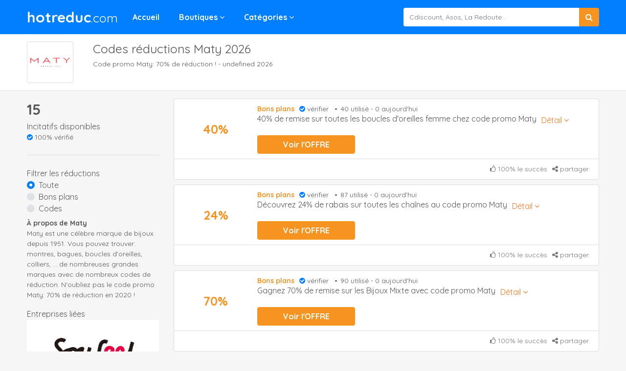

--- FILE ---
content_type: text/html; charset=utf-8
request_url: https://hotreduc.com/code-promo/maty
body_size: 21347
content:
<!DOCTYPE html><html lang="fr"><head>
<!-- Google Tag Manager -->
<script>(function(w,d,s,l,i){w[l]=w[l]||[];w[l].push({'gtm.start':
  new Date().getTime(),event:'gtm.js'});var f=d.getElementsByTagName(s)[0],
  j=d.createElement(s),dl=l!='dataLayer'?'&l='+l:'';j.async=true;j.src=
  'https://www.googletagmanager.com/gtm.js?id='+i+dl;f.parentNode.insertBefore(j,f);
  })(window,document,'script','dataLayer','GTM-WJ2254K');</script>
  <!-- End Google Tag Manager -->
  <meta charset="utf-8">
  <title>Code promo Maty: 70% de réduction ! - undefined 2026</title>
  <meta name="robots" content="index, follow">
  <base href="/">
  <meta name="viewport" content="width=device-width, initial-scale=1">
  <link rel="icon" type="image/x-icon" href="icon.jpg">
  <link rel="alternate" href="https://hotreduc.com/" hreflang="fr-fr">
  <!-- <link href="https://fonts.googleapis.com/css2?family=Quicksand:wght@400;700&display=swap" rel="stylesheet">
  <link rel="stylesheet" href="https://cdnjs.cloudflare.com/ajax/libs/font-awesome/4.7.0/css/font-awesome.min.css"> -->
  <!-- <link href="https://maxcdn.bootstrapcdn.com/bootstrap/4.0.0/css/bootstrap.min.css" rel="stylesheet"> -->
  <!-- Global site tag (gtag.js) - Google Analytics -->
<script defer="" src="https://www.googletagmanager.com/gtag/js?id=UA-162501353-4"></script>
<script>
  window.dataLayer = window.dataLayer || [];
  function gtag(){dataLayer.push(arguments);}
  gtag('js', new Date());

  gtag('config', 'UA-162501353-4');
</script>
<link rel="stylesheet" href="styles.3cd85f0f19274c13b4e2.css"><style ng-transition="serverApp"></style><style ng-transition="serverApp">.header[_ngcontent-sc53]{background-color:var(--main);position:-webkit-sticky;position:sticky;top:0;z-index:111}.logo[_ngcontent-sc53]   img[_ngcontent-sc53]{height:40px}.logo[_ngcontent-sc53]{font-size:30px;font-weight:700}a[_ngcontent-sc53]{color:#fff}a[_ngcontent-sc53]:hover{text-decoration:none}li.m-item[_ngcontent-sc53]{float:left;margin-left:20px;padding:23px 0}.m-item[_ngcontent-sc53]   a[_ngcontent-sc53]{font-weight:700;flex-wrap:wrap;padding:10px;top:55px}.m-sub[_ngcontent-sc53]   li[_ngcontent-sc53]{width:16.66%}.m-sub[_ngcontent-sc53]{display:none;background-color:#fff;box-shadow:0 6px 12px rgba(0,0,0,.175);width:100%;z-index:1;flex-wrap:wrap}.m-sub[_ngcontent-sc53]   a[_ngcontent-sc53]{color:var(--main)!important;padding:5px 10px;display:block;font-size:14px;font-weight:400}.m-sub[_ngcontent-sc53]   a[_ngcontent-sc53]:hover{text-decoration:underline}.open[_ngcontent-sc53]{display:flex;top:70px;position:fixed;left:0;width:100%;padding:20px}.cman[_ngcontent-sc53]{display:flex;justify-content:flex-end}.cman[_ngcontent-sc53], .hi[_ngcontent-sc53]   .fa[_ngcontent-sc53]{font-size:30px;color:#fff}.smobile[_ngcontent-sc53]{height:0;overflow:hidden}.show[_ngcontent-sc53]{height:46px;overflow:unset}.mi[_ngcontent-sc53]{display:flex;align-items:center}.mi[_ngcontent-sc53]   .ic[_ngcontent-sc53]{width:20px;height:20px;background-size:contain}@media (max-width:1200px){li.m-item[_ngcontent-sc53]{margin-left:10px}}</style><style ng-transition="serverApp">.footer[_ngcontent-sc54]{background-color:var(--main);color:#fff}.footer[_ngcontent-sc54]   a[_ngcontent-sc54]{color:#fff;font-size:14px;margin:0 10px}.menu[_ngcontent-sc54]{border-bottom:1px solid #9f94d6;margin-bottom:10px;padding:10px;flex-wrap:wrap}.copy[_ngcontent-sc54]{font-size:15px}.des[_ngcontent-sc54]{font-size:13px}</style><style ng-transition="serverApp">.btn-search[_ngcontent-sc50]{background-color:var(--second)!important}input[_ngcontent-sc50]{border:none;font-size:14px;padding-right:35px}.btn-search[_ngcontent-sc50]:focus, input[_ngcontent-sc50]:focus{box-shadow:none!important}.result[_ngcontent-sc50]{position:absolute;top:45px;background:#fff;width:100%;box-shadow:0 6px 12px rgba(0,0,0,.175)}.result[_ngcontent-sc50]   a[_ngcontent-sc50]{padding:10px;display:block;border-bottom:1px solid #ddd;color:#777}.result[_ngcontent-sc50]   a[_ngcontent-sc50]:hover{text-decoration:none;background-color:rgba(0,170,136,.10196078431372549)}.fa-times[_ngcontent-sc50]{position:absolute;right:50px;top:9px;font-size:20px;cursor:pointer;z-index:4}</style><style ng-transition="serverApp">.sover[_ngcontent-sc52]{position:fixed;height:100vh;width:100vw;background:rgba(31,20,20,.5019607843137255);top:0;z-index:10000}.menu[_ngcontent-sc52]{width:300px;background:#fff;height:100vh;margin-left:calc(100vw + 300px);transition:margin .3s}.sopen[_ngcontent-sc52]{margin-left:calc(100vw - 300px)}.menu[_ngcontent-sc52]   ul[_ngcontent-sc52]{list-style:none;margin-bottom:5px}a[_ngcontent-sc52]{padding:10px 0;display:block;color:#777!important}.menu[_ngcontent-sc52]   li[_ngcontent-sc52]   a[_ngcontent-sc52]:hover{color:var(--main-color);text-decoration:none}.fa-times[_ngcontent-sc52]{font-size:20px;position:absolute}.menu[_ngcontent-sc52]   ul[_ngcontent-sc52]   .fa[_ngcontent-sc52]{font-size:18px;width:25px}.c-account[_ngcontent-sc52]{position:relative;border-bottom:1px solid #ddd;margin-bottom:20px}.c-account[_ngcontent-sc52]   .fa-times[_ngcontent-sc52]{position:absolute;top:10px;right:10px}.c-body[_ngcontent-sc52]{overflow-y:scroll;height:100vh}</style><style ng-transition="serverApp">.main[_ngcontent-sc82]{padding:15px 0}.main[_ngcontent-sc82]   img[_ngcontent-sc82]{width:95px;height:85px;-o-object-fit:contain;object-fit:contain;border:1px solid #ddd;border-radius:3px;margin-right:40px}.main-store[_ngcontent-sc82]{background-color:var(--bg)}.sname[_ngcontent-sc82]{font-size:25px}.sdes[_ngcontent-sc82]{font-size:14px}.des[_ngcontent-sc82]{padding:20px;border-radius:3px;border:1px solid #ddd}.about[_ngcontent-sc82]{font-size:14px}.ftotal[_ngcontent-sc82]{background:var(--main);color:#fff;border-radius:3px;font-size:11px;font-weight:500;padding:4px 6px 5px;position:relative;top:-2px;margin-left:10px}.mstatus[_ngcontent-sc82]{padding-bottom:25px;border-bottom:1px solid #ddd;margin-bottom:25px}.total[_ngcontent-sc82]{font-size:30px;font-weight:700}.verify[_ngcontent-sc82]{font-size:14px}.verify[_ngcontent-sc82]   i[_ngcontent-sc82]{color:var(--main)}.m_q[_ngcontent-sc82]{font-size:20px!important}.cq[_ngcontent-sc82], .m_q[_ngcontent-sc82]{font-weight:700}.cq[_ngcontent-sc82]{font-size:18px!important}.i-q[_ngcontent-sc82]{margin:40px 0}.q-box[_ngcontent-sc82]{border:1px solid #ddd;background:#fff;border-radius:3px}.q-box-item[_ngcontent-sc82]{padding:20px;border-bottom:1px solid #ddd}.q-box-item[_ngcontent-sc82]:last-child{border-bottom:none}.s-item[_ngcontent-sc82]{font-size:14px;display:block;color:#555}.stname[_ngcontent-sc82]{display:-webkit-box;height:24px;-webkit-line-clamp:1;-webkit-box-orient:vertical;overflow:hidden;text-overflow:ellipsis}.htitle[_ngcontent-sc82]{font-size:20px!important;font-weight:700}.ba[_ngcontent-sc82]{display:flex;align-items:center}.ba[_ngcontent-sc82]   a[_ngcontent-sc82]{font-size:14px;margin-left:10px}.ba[_ngcontent-sc82]   a[_ngcontent-sc82]:hover{text-decoration:underline}.bitem[_ngcontent-sc82]{min-height:258px;display:flex;flex-direction:column;justify-content:space-between;margin-bottom:10px}.bname[_ngcontent-sc82]{display:-webkit-box;height:72px;-webkit-line-clamp:3;-webkit-box-orient:vertical;overflow:hidden;text-overflow:ellipsis}.bcoupon[_ngcontent-sc82]{position:relative;overflow:hidden;text-align:right;background-color:#fff;color:#777;font-weight:700;flex-basis:200px}.bcoupon[_ngcontent-sc82], .bcoupon[_ngcontent-sc82]   .bover[_ngcontent-sc82]{border:1px solid var(--second);border-radius:3px}.bcoupon[_ngcontent-sc82]   .bover[_ngcontent-sc82]{position:absolute;top:0;background:var(--second);color:#fff;left:-1px;text-align:center;width:calc(100% - 34px);height:100%;display:flex;justify-content:center;align-items:center;transition:left .3s;-webkit-transition:left .3s}.bcoupon[_ngcontent-sc82]:hover   .bover[_ngcontent-sc82]{left:-13px}.boff[_ngcontent-sc82]{background:var(--second);border:1px solid var(--second);color:#fff;font-weight:700;flex-basis:200px}.product[_ngcontent-sc82]{display:flex;padding:20px}.product-img[_ngcontent-sc82]{flex-shrink:0}.product[_ngcontent-sc82]   img[_ngcontent-sc82]{width:160px;height:160px;-o-object-fit:contain;object-fit:contain;margin-right:10px}.product-name[_ngcontent-sc82]{font-size:16px;font-weight:700;color:#000}.product-name[_ngcontent-sc82]:hover{color:var(--main);text-decoration:none}.p-des[_ngcontent-sc82]{display:-webkit-box;height:72px;-webkit-line-clamp:3;-webkit-box-orient:vertical;overflow:hidden;text-overflow:ellipsis}@media (max-width:991px){h1[_ngcontent-sc82]{font-size:24px}}@media (max-width:768px){.main[_ngcontent-sc82]   img[_ngcontent-sc82]{margin-right:15px}.sname[_ngcontent-sc82]{font-size:20px}.sdes[_ngcontent-sc82]{font-size:12px}.product[_ngcontent-sc82]   img[_ngcontent-sc82]{width:100px;height:100px}}</style><style ng-transition="serverApp">.sover[_ngcontent-sc75]{position:fixed;height:100vh;width:100vw;background:rgba(31,20,20,.5019607843137255);top:0;z-index:10000}.menu[_ngcontent-sc75]{width:300px;background:#fff;height:calc(var(--vh, 1vh) * 100);transition:right .3s;position:absolute;right:-300px;display:flex;flex-direction:column}.sopen[_ngcontent-sc75]{right:0}.content[_ngcontent-sc75]{flex-grow:1;overflow-y:scroll}.fa-times[_ngcontent-sc75]{position:absolute;right:20px;top:10px;font-size:30px}.control[_ngcontent-sc75]{display:flex;border-top:1px solid var(--main);flex-shrink:0}.apply[_ngcontent-sc75], .cancel[_ngcontent-sc75]{width:50%;padding:20px;text-align:center}.apply[_ngcontent-sc75]{background-color:var(--main);color:#fff}.cancel[_ngcontent-sc75]{background-color:#fff;color:var(--main)}.total[_ngcontent-sc75]{font-size:30px;font-weight:700}.verify[_ngcontent-sc75]{font-size:14px}.verify[_ngcontent-sc75]   i[_ngcontent-sc75]{color:var(--main)}.mstatus[_ngcontent-sc75]{padding-bottom:15px;border-bottom:1px solid #ddd;margin-bottom:15px}</style><meta name="description" content="Maty est une célèbre marque de bijoux depuis 1951. N'oubliez pas le code promo Maty: 70% de réduction en 2020 !"><meta name="keywords" content="Promotion Maty, Codes réductions Maty "><meta property="og:title" content="Code promo Maty: 70% de réduction ! - undefined 2026"><meta property="og:description" content="Maty est une célèbre marque de bijoux depuis 1951. N'oubliez pas le code promo Maty: 70% de réduction en 2020 !"><link rel="canonical" href="https://hotreduc.com/code-promo/maty"><style ng-transition="serverApp">.bread[_ngcontent-sc80]{overflow:hidden}.bread[_ngcontent-sc80]   ul[_ngcontent-sc80]   li[_ngcontent-sc80]{float:left;font-size:14px}.bread[_ngcontent-sc80]   ul[_ngcontent-sc80]   li[_ngcontent-sc80]   a[_ngcontent-sc80]{color:#666;margin:0 3px}.bread[_ngcontent-sc80]   ul[_ngcontent-sc80]   li[_ngcontent-sc80]:first-child   a[_ngcontent-sc80]{margin-left:0}.bread[_ngcontent-sc80]   ul[_ngcontent-sc80]   li[_ngcontent-sc80]:after{content:"\f105";font:normal normal normal 14px/1 FontAwesome}.bread[_ngcontent-sc80]   ul[_ngcontent-sc80]   li[_ngcontent-sc80]:last-child:after{content:""}</style><style ng-transition="serverApp">.bon[_ngcontent-sc81]{clear:both}.bontit[_ngcontent-sc81]{font-size:20px;margin:40px 0 10px;font-weight:700}.bonbox[_ngcontent-sc81]{overflow:hidden}ul.bonbox[_ngcontent-sc81]   li[_ngcontent-sc81]{list-style:none;float:left}ul.bonbox[_ngcontent-sc81]   li[_ngcontent-sc81]   a[_ngcontent-sc81]{padding:10px;border-radius:3px;display:block;background:#fff;margin-right:7px;margin-bottom:7px;color:#666;font-size:14px}ul.bonbox[_ngcontent-sc81]   li[_ngcontent-sc81]   a[_ngcontent-sc81]:hover{background-color:var(--main);color:#fff;text-decoration:none}</style><style ng-transition="serverApp">.coupon[_ngcontent-sc78]{border:1px solid #ddd;border-radius:3px;background:#fff}.coupon[_ngcontent-sc78]:hover{box-shadow:0 2px 3px 0 rgba(0,0,0,.1)}.body[_ngcontent-sc78]{padding:10px}.body[_ngcontent-sc78], .name[_ngcontent-sc78]{display:flex}.title[_ngcontent-sc78]{font-size:1rem;font-weight:400}.bd[_ngcontent-sc78]{margin-left:10px;cursor:pointer;color:#f72;white-space:nowrap}.cimg[_ngcontent-sc78]{margin-right:10px;display:flex;flex-basis:30%;justify-content:center;flex-shrink:0;max-width:150px}.body[_ngcontent-sc78]   img[_ngcontent-sc78]{-o-object-fit:contain;object-fit:contain}.content[_ngcontent-sc78]{flex-grow:1}.footer[_ngcontent-sc78]{display:flex;border-top:1px solid #ddd;padding:10px;font-size:14px;color:#777;justify-content:flex-end}.if[_ngcontent-sc78]{margin-right:10px}.status[_ngcontent-sc78]{font-size:14px}.use[_ngcontent-sc78]:before{display:inline-block;margin-left:-2px;margin-right:6px;content:"\0020\2022\0020"}.type[_ngcontent-sc78]{color:var(--second);font-weight:700}.type[_ngcontent-sc78], .verify[_ngcontent-sc78]{margin-right:10px}.verify[_ngcontent-sc78]   i[_ngcontent-sc78]{color:var(--main)}.ba[_ngcontent-sc78]{display:flex;align-items:center}.ba[_ngcontent-sc78]   a[_ngcontent-sc78]{font-size:14px;margin-left:10px}.ba[_ngcontent-sc78]   a[_ngcontent-sc78]:hover{text-decoration:underline}.extra[_ngcontent-sc78]{height:0;transition:height .3s;overflow:hidden;padding:0 20px;margin-bottom:10px}.openshare[_ngcontent-sc78]{height:56px;margin-top:-1px}.c-extra[_ngcontent-sc78]{background-color:#fff;border-radius:3px;text-align:center;border:1px solid #ddd;display:flex;align-items:center;justify-content:center}.btn-em[_ngcontent-sc78], .btn-fb[_ngcontent-sc78], .btn-tt[_ngcontent-sc78]{color:#fff}.btn-fb[_ngcontent-sc78]{background-color:#3a5795}.btn-tt[_ngcontent-sc78]{background-color:#08c}.btn-em[_ngcontent-sc78]{background-color:#0a8}.bcoupon[_ngcontent-sc78]{position:relative;overflow:hidden;text-align:right;background-color:#fff;color:#777;font-weight:700;flex-basis:200px}.bcoupon[_ngcontent-sc78], .bcoupon[_ngcontent-sc78]   .bover[_ngcontent-sc78]{border:1px solid var(--second);border-radius:3px}.bcoupon[_ngcontent-sc78]   .bover[_ngcontent-sc78]{position:absolute;top:0;background:var(--second);color:#fff;left:-1px;text-align:center;width:calc(100% - 34px);height:100%;display:flex;justify-content:center;align-items:center;transition:left .3s;-webkit-transition:left .3s}.bcoupon[_ngcontent-sc78]:hover   .bover[_ngcontent-sc78]{left:-13px}.boff[_ngcontent-sc78]{background:var(--second);border:1px solid var(--second);color:#fff;font-weight:700;flex-basis:200px}.detail[_ngcontent-sc78]{font-size:14px;height:0;overflow:hidden}.hauto[_ngcontent-sc78]{height:auto}.author[_ngcontent-sc78]{margin-bottom:10px;display:flex;align-items:center}.author[_ngcontent-sc78], .ex[_ngcontent-sc78]{margin-top:10px}.ex[_ngcontent-sc78]{margin-bottom:15px}.author[_ngcontent-sc78]   img[_ngcontent-sc78]{width:30px;height:30px;border-radius:50%;margin-right:10px}.dvalue[_ngcontent-sc78]{font-size:25px;display:flex;justify-content:center;align-items:center;color:var(--second);font-weight:700}.n[_ngcontent-sc78]   .dvalue[_ngcontent-sc78], .n[_ngcontent-sc78]   .fa[_ngcontent-sc78], .n[_ngcontent-sc78]   .status[_ngcontent-sc78], .n[_ngcontent-sc78]   .type[_ngcontent-sc78], .n[_ngcontent-sc78]   .verify[_ngcontent-sc78]{color:#aaa}</style><style ng-transition="serverApp">.body[_ngcontent-sc79]{display:flex;padding:10px;align-items:center}.cimg[_ngcontent-sc79]{margin-right:10px;flex-basis:30%;flex-shrink:0;max-width:150px}.cimg[_ngcontent-sc79], .cimg[_ngcontent-sc79]   .baoimg[_ngcontent-sc79]{display:flex;justify-content:center}.cimg[_ngcontent-sc79]   .baoimg[_ngcontent-sc79]{width:120px;height:120px;border-radius:50%;align-items:center;background:#fff;overflow:hidden;border:1px solid #ddd}.body[_ngcontent-sc79]   img[_ngcontent-sc79]{-o-object-fit:contain;object-fit:contain}.content[_ngcontent-sc79]{flex-grow:1}.more[_ngcontent-sc79]{font-size:12px}.input-group[_ngcontent-sc79]{max-width:400px}@media (max-width:768px){.input-group[_ngcontent-sc79]{max-width:100%}}</style></head>
<body>
  <!-- Google Tag Manager (noscript) -->
<noscript><iframe src="https://www.googletagmanager.com/ns.html?id=GTM-WJ2254K"
  height="0" width="0" style="display:none;visibility:hidden"></iframe></noscript>
  <!-- End Google Tag Manager (noscript) -->
  <app-root _nghost-sc20="" ng-version="11.0.5"><router-outlet _ngcontent-sc20=""></router-outlet><app-main-layout _nghost-sc55=""><app-header _ngcontent-sc55="" _nghost-sc53=""><div _ngcontent-sc53="" class="header"><div _ngcontent-sc53="" class="container"><div _ngcontent-sc53="" class="row"><div _ngcontent-sc53="" class="col-md-12 col-lg-7 d-flex align-items-center justify-content-between"><div _ngcontent-sc53="" class="d-lg-none c hi"><i _ngcontent-sc53="" class="fa fa-search"></i></div><div _ngcontent-sc53="" class="d-flex align-items-center"><a _ngcontent-sc53="" routerlink="/" class="logo" href="/"> hotreduc<span _ngcontent-sc53="" style="font-size: 25px; font-weight: normal;">.com</span></a><ul _ngcontent-sc53="" class="menu d-none d-lg-block"><li _ngcontent-sc53="" class="m-item"><a _ngcontent-sc53="" routerlink="/" href="/">Accueil</a></li><li _ngcontent-sc53="" class="m-item"><a _ngcontent-sc53="" href="/reductions-magasins">Boutiques <i _ngcontent-sc53="" aria-hidden="true" class="fa fa-angle-down"></i></a><ul _ngcontent-sc53="" class="m-sub"><li _ngcontent-sc53=""><a _ngcontent-sc53="" href="/code-promo/wanimo">Wanimo</a></li><li _ngcontent-sc53=""><a _ngcontent-sc53="" href="/code-promo/oxybul-eveil-et-jeux">Oxybul éveil et jeux</a></li><li _ngcontent-sc53=""><a _ngcontent-sc53="" href="/code-promo/etam">Etam</a></li><li _ngcontent-sc53=""><a _ngcontent-sc53="" href="/code-promo/blancheporte">Blancheporte</a></li><li _ngcontent-sc53=""><a _ngcontent-sc53="" href="/code-promo/cheerz">Cheerz</a></li><li _ngcontent-sc53=""><a _ngcontent-sc53="" href="/code-promo/conforama">Conforama</a></li><li _ngcontent-sc53=""><a _ngcontent-sc53="" href="/code-promo/hm">H&amp;M </a></li><li _ngcontent-sc53=""><a _ngcontent-sc53="" href="/code-promo/adidas">adidas </a></li><li _ngcontent-sc53=""><a _ngcontent-sc53="" href="/code-promo/asos">Asos</a></li><li _ngcontent-sc53=""><a _ngcontent-sc53="" href="/code-promo/shein">SHEIN</a></li><li _ngcontent-sc53=""><a _ngcontent-sc53="" href="/code-promo/carrefour-drive">Carrefour Drive</a></li><li _ngcontent-sc53=""><a _ngcontent-sc53="" href="/code-promo/sarenza">Sarenza</a></li><li _ngcontent-sc53=""><a _ngcontent-sc53="" href="/code-promo/aliexpress">AliExpress</a></li><li _ngcontent-sc53=""><a _ngcontent-sc53="" href="/code-promo/sephora">Sephora</a></li><li _ngcontent-sc53=""><a _ngcontent-sc53="" href="/code-promo/bonprix">Bonprix</a></li><li _ngcontent-sc53=""><a _ngcontent-sc53="" href="/code-promo/la-redoute">La Redoute</a></li><li _ngcontent-sc53=""><a _ngcontent-sc53="" href="/code-promo/fnac">Fnac</a></li><li _ngcontent-sc53=""><a _ngcontent-sc53="" href="/code-promo/zalando">Zalando</a></li><!----><li _ngcontent-sc53="" class="w-100"><a _ngcontent-sc53="" href="/reductions-magasins">Boutiques <i _ngcontent-sc53="" class="fa fa-angle-right"></i></a></li></ul></li><li _ngcontent-sc53="" class="m-item"><a _ngcontent-sc53="" href="/reductions-categorie">Catégories <i _ngcontent-sc53="" aria-hidden="true" class="fa fa-angle-down"></i></a><ul _ngcontent-sc53="" class="m-sub"><li _ngcontent-sc53="" class="mi"><div _ngcontent-sc53="" class="ic" style="background-image:url(https://api.hotreduc.com/upload/category-Recovered_01.png);"></div><a _ngcontent-sc53="" href="/reduction/autos-motos-et-scooters">Autos, Motos et Scooters</a></li><li _ngcontent-sc53="" class="mi"><div _ngcontent-sc53="" class="ic" style="background-image:url(https://api.hotreduc.com/upload/category-Recovered_07.png);"></div><a _ngcontent-sc53="" href="/reduction/loisirs-et-culture">Loisirs et Culture</a></li><li _ngcontent-sc53="" class="mi"><div _ngcontent-sc53="" class="ic" style="background-image:url(https://api.hotreduc.com/upload/category-Recovered_17.png);"></div><a _ngcontent-sc53="" href="/reduction/sport">Sport</a></li><li _ngcontent-sc53="" class="mi"><div _ngcontent-sc53="" class="ic" style="background-image:url(https://api.hotreduc.com/upload/category-Recovered_08.png);"></div><a _ngcontent-sc53="" href="/reduction/maison-et-jardin">Maison et Jardin</a></li><li _ngcontent-sc53="" class="mi"><div _ngcontent-sc53="" class="ic" style="background-image:url(https://api.hotreduc.com/upload/category-Recovered_18.png);"></div><a _ngcontent-sc53="" href="/reduction/voyages-et-locations">Voyages et Locations</a></li><li _ngcontent-sc53="" class="mi"><div _ngcontent-sc53="" class="ic" style="background-image:url(https://api.hotreduc.com/upload/category-Recovered_26.png);"></div><a _ngcontent-sc53="" href="/reduction/achats-entreprise">Achats Entreprise</a></li><li _ngcontent-sc53="" class="mi"><div _ngcontent-sc53="" class="ic" style="background-image:url(https://api.hotreduc.com/upload/category-Recovered_06.png);"></div><a _ngcontent-sc53="" href="/reduction/high-tech-et-electromenager">High-Tech et Electroménager</a></li><li _ngcontent-sc53="" class="mi"><div _ngcontent-sc53="" class="ic" style="background-image:url(https://api.hotreduc.com/upload/category-Recovered_19.png);"></div><a _ngcontent-sc53="" href="/reduction/alimentation-et-vins">Alimentation et Vins</a></li><li _ngcontent-sc53="" class="mi"><div _ngcontent-sc53="" class="ic" style="background-image:url(https://api.hotreduc.com/upload/category-Recovered_29.png);"></div><a _ngcontent-sc53="" href="/reduction/beaute-et-bien-etre">Beauté et Bien-être</a></li><li _ngcontent-sc53="" class="mi"><div _ngcontent-sc53="" class="ic" style="background-image:url(https://api.hotreduc.com/upload/category-Recovered_02.png);"></div><a _ngcontent-sc53="" href="/reduction/enfant">Enfant</a></li><li _ngcontent-sc53="" class="mi"><div _ngcontent-sc53="" class="ic" style="background-image:url(https://api.hotreduc.com/upload/category-Recovered_13.png);"></div><a _ngcontent-sc53="" href="/reduction/accessoires-de-mode">Accessoires de mode  </a></li><li _ngcontent-sc53="" class="mi"><div _ngcontent-sc53="" class="ic" style="background-image:url(https://api.hotreduc.com/upload/category-Recovered_27.png);"></div><a _ngcontent-sc53="" href="/reduction/mode-homme">Mode Homme</a></li><li _ngcontent-sc53="" class="mi"><div _ngcontent-sc53="" class="ic" style="background-image:url(https://api.hotreduc.com/upload/category-Recovered_25.png);"></div><a _ngcontent-sc53="" href="/reduction/mode-femme">Mode Femme</a></li><!----><li _ngcontent-sc53="" class="w-100" style="padding-left: 20px;"><a _ngcontent-sc53="" href="/reductions-categorie">Catégories <i _ngcontent-sc53="" class="fa fa-angle-right"></i></a></li></ul></li></ul></div><div _ngcontent-sc53="" class="cman"><div _ngcontent-sc53="" class="d-lg-none c"><i _ngcontent-sc53="" class="fa fa-bars"></i></div></div></div><div _ngcontent-sc53="" class="d-none d-lg-flex col-md-5 align-items-center justify-content-end"><div _ngcontent-sc53="" style="width: 400px;"><app-search-input _ngcontent-sc53="" _nghost-sc50=""><div _ngcontent-sc50="" class="input-group"><input _ngcontent-sc50="" type="text" aria-describedby="basic-addon2" class="form-control ng-untouched ng-pristine ng-valid" placeholder="Cdiscount, Asos, La Redoute..." value=""><div _ngcontent-sc50="" class="input-group-append"><button _ngcontent-sc50="" class="btn btn-c btn-search"><i _ngcontent-sc50="" aria-hidden="true" class="fa fa-search"></i></button></div><!----><!----></div></app-search-input></div></div></div><div _ngcontent-sc53="" class="row smobile d-lg-none"><div _ngcontent-sc53="" class="col-12 pt-1 pb-1"><app-search-input _ngcontent-sc53="" _nghost-sc50=""><div _ngcontent-sc50="" class="input-group"><input _ngcontent-sc50="" type="text" aria-describedby="basic-addon2" class="form-control ng-untouched ng-pristine ng-valid" placeholder="Cdiscount, Asos, La Redoute..." value=""><div _ngcontent-sc50="" class="input-group-append"><button _ngcontent-sc50="" class="btn btn-c btn-search"><i _ngcontent-sc50="" aria-hidden="true" class="fa fa-search"></i></button></div><!----><!----></div></app-search-input></div></div></div></div><app-side-bar _ngcontent-sc53="" _nghost-sc52=""><!----></app-side-bar></app-header><router-outlet _ngcontent-sc55=""></router-outlet><app-store _nghost-sc82=""><div _ngcontent-sc82="" class="main-store"><div _ngcontent-sc82="" class="bg-white border-bottom main"><div _ngcontent-sc82="" class="container"><div _ngcontent-sc82="" class="d-flex"><img _ngcontent-sc82="" loading="lazy" width="95px" height="85px" src="https://api.hotreduc.com/upload/Maty.jpg" alt="Maty"><div _ngcontent-sc82=""><h1 _ngcontent-sc82="" class="sname">Codes réductions Maty  2026</h1><h2 _ngcontent-sc82="" class="sdes">Code promo Maty: 70% de réduction ! - undefined 2026</h2></div></div></div></div><!----><div _ngcontent-sc82="" class="text-center border-bottom bg-white p-2 d-block d-md-none"> Filter <span _ngcontent-sc82="" class="ftotal">Incitatifs disponibles 15</span></div><div _ngcontent-sc82="" class="storem pt-3"><div _ngcontent-sc82="" class="container"><div _ngcontent-sc82="" class="row"><div _ngcontent-sc82="" class="col-md-3 d-none d-md-block"><div _ngcontent-sc82="" class="mstatus"><div _ngcontent-sc82="" class="total">15</div><div _ngcontent-sc82="">Incitatifs disponibles</div><div _ngcontent-sc82="" class="verify"><i _ngcontent-sc82="" class="fa fa-check-circle"></i> 100% vérifié</div></div><app-h-filter _ngcontent-sc82="" _nghost-sc74=""><div _ngcontent-sc74="" class="filter"><div _ngcontent-sc74="" class="tit"> Filtrer les réductions </div><div _ngcontent-sc74=""><form _ngcontent-sc74="" novalidate="" class="ng-untouched ng-pristine ng-valid"><div _ngcontent-sc74="" class="custom-control custom-radio"><input _ngcontent-sc74="" type="radio" id="all" name="type" class="custom-control-input ng-untouched ng-pristine ng-valid" checked=""><label _ngcontent-sc74="" for="all" class="custom-control-label">Toute</label></div><div _ngcontent-sc74="" class="custom-control custom-radio"><input _ngcontent-sc74="" type="radio" id="code" name="type" class="custom-control-input ng-untouched ng-pristine ng-valid"><label _ngcontent-sc74="" for="code" class="custom-control-label">Bons plans</label></div><div _ngcontent-sc74="" class="custom-control custom-radio"><input _ngcontent-sc74="" type="radio" id="offer" name="type" class="custom-control-input ng-untouched ng-pristine ng-valid"><label _ngcontent-sc74="" for="offer" class="custom-control-label">Codes</label></div></form></div></div></app-h-filter><div _ngcontent-sc82="" class="about mt-2"><div _ngcontent-sc82="" class="about-tit font-weight-bold">À propos de Maty</div><div _ngcontent-sc82="">Maty est une célèbre marque de bijoux depuis 1951. Vous pouvez trouver: montres, bagues, boucles d'oreilles, colliers, ... de nombreuses grandes marques avec de nombreux codes de réduction. N'oubliez pas le code promo Maty: 70% de réduction en 2020 !</div></div><div _ngcontent-sc82="" class="mt-3"> Entreprises liées </div><div _ngcontent-sc82="" class="row storesame"><div _ngcontent-sc82="" class="col-12"><a _ngcontent-sc82="" class="bg-white text-center mb-2 s-item" href="/code-promo/soufeel"><img _ngcontent-sc82="" width="220px" height="132px" loading="lazy" class="img-fluid mb-1" src="https://api.hotreduc.com/upload/Soufeel Code promo.jpg" alt="Soufeel"><div _ngcontent-sc82="" class="stname">Code promo Soufeel</div></a></div><div _ngcontent-sc82="" class="col-12"><a _ngcontent-sc82="" class="bg-white text-center mb-2 s-item" href="/code-promo/ocarat"><img _ngcontent-sc82="" width="220px" height="132px" loading="lazy" class="img-fluid mb-1" src="https://api.hotreduc.com/upload/Ocarat Code promo.jpg" alt="Ocarat"><div _ngcontent-sc82="" class="stname">Code promo Ocarat</div></a></div><div _ngcontent-sc82="" class="col-12"><a _ngcontent-sc82="" class="bg-white text-center mb-2 s-item" href="/code-promo/marc-orian"><img _ngcontent-sc82="" width="220px" height="132px" loading="lazy" class="img-fluid mb-1" src="https://api.hotreduc.com/upload/Marc Orian Code promo.jpg" alt="Marc Orian"><div _ngcontent-sc82="" class="stname">Code promo Marc Orian</div></a></div><div _ngcontent-sc82="" class="col-12"><a _ngcontent-sc82="" class="bg-white text-center mb-2 s-item" href="/code-promo/julien-dorcel"><img _ngcontent-sc82="" width="220px" height="132px" loading="lazy" class="img-fluid mb-1" src="https://api.hotreduc.com/upload/Julien dOrcel Code promo.png" alt="Julien d’Orcel"><div _ngcontent-sc82="" class="stname">Code promo Julien d’Orcel</div></a></div><div _ngcontent-sc82="" class="col-12"><a _ngcontent-sc82="" class="bg-white text-center mb-2 s-item" href="/code-promo/happybulle"><img _ngcontent-sc82="" width="220px" height="132px" loading="lazy" class="img-fluid mb-1" src="https://api.hotreduc.com/upload/Happybulle Code promo.png" alt="Happybulle"><div _ngcontent-sc82="" class="stname">Code promo Happybulle</div></a></div><div _ngcontent-sc82="" class="col-12"><a _ngcontent-sc82="" class="bg-white text-center mb-2 s-item" href="/code-promo/emma-et-chloe"><img _ngcontent-sc82="" width="220px" height="132px" loading="lazy" class="img-fluid mb-1" src="https://api.hotreduc.com/upload/Emma et Chloe Code promo.jpg" alt="Emma et Chloé"><div _ngcontent-sc82="" class="stname">Code promo Emma et Chloé</div></a></div><div _ngcontent-sc82="" class="col-12"><a _ngcontent-sc82="" class="bg-white text-center mb-2 s-item" href="/code-promo/gsell"><img _ngcontent-sc82="" width="220px" height="132px" loading="lazy" class="img-fluid mb-1" src="https://api.hotreduc.com/upload/Gsell Code promo.jpg" alt="Gsell"><div _ngcontent-sc82="" class="stname">Code promo Gsell</div></a></div><div _ngcontent-sc82="" class="col-12"><a _ngcontent-sc82="" class="bg-white text-center mb-2 s-item" href="/code-promo/tealer"><img _ngcontent-sc82="" width="220px" height="132px" loading="lazy" class="img-fluid mb-1" src="https://api.hotreduc.com/upload/Tealer Code promo.png" alt="Tealer"><div _ngcontent-sc82="" class="stname">Code promo Tealer</div></a></div><div _ngcontent-sc82="" class="col-12"><a _ngcontent-sc82="" class="bg-white text-center mb-2 s-item" href="/code-promo/mon-collier-prenom"><img _ngcontent-sc82="" width="220px" height="132px" loading="lazy" class="img-fluid mb-1" src="https://api.hotreduc.com/upload/Mon Collier Prenom Code promo.jpg" alt="Mon Collier Prénom"><div _ngcontent-sc82="" class="stname">Code promo Mon Collier Prénom</div></a></div><div _ngcontent-sc82="" class="col-12"><a _ngcontent-sc82="" class="bg-white text-center mb-2 s-item" href="/code-promo/les-raffineurs"><img _ngcontent-sc82="" width="220px" height="132px" loading="lazy" class="img-fluid mb-1" src="https://api.hotreduc.com/upload/Les Raffineurs Codes promotions.png" alt="Les Raffineurs"><div _ngcontent-sc82="" class="stname">Code promo Les Raffineurs</div></a></div><!----></div></div><div _ngcontent-sc82="" class="col-md-9 pb-5"><div _ngcontent-sc82=""><app-coupon-item _ngcontent-sc82="" _nghost-sc78=""><div _ngcontent-sc78="" class="coupon"><div _ngcontent-sc78="" class="body"><div _ngcontent-sc78="" class="cimg"><!----><div _ngcontent-sc78="" class="dvalue">40% </div><!----></div><div _ngcontent-sc78="" class="content"><div _ngcontent-sc78="" class="status"><span _ngcontent-sc78="" class="type">Bons plans</span><span _ngcontent-sc78="" class="verify"><i _ngcontent-sc78="" class="fa fa-check-circle"></i> vérifier </span><span _ngcontent-sc78="" class="use d-none d-md-inline">40 utilisé</span><!----> - <span _ngcontent-sc78="" class="d-none d-md-inline">0 aujourd'hui</span></div><div _ngcontent-sc78="" class="name"><h3 _ngcontent-sc78="" class="title">40% de remise sur toutes les boucles d'oreilles femme chez code promo Maty</h3><div _ngcontent-sc78="" class="bd">Détail <i _ngcontent-sc78="" aria-hidden="true" class="fa fa-angle-down"></i></div><!----></div><div _ngcontent-sc78="" class="detail"><div _ngcontent-sc78="" class="author"><img _ngcontent-sc78="" src="https://api.hotreduc.com/upload/hotreduc-icon.jpg" alt="hotreduc-icon">ajouté par <b _ngcontent-sc78="" class="ml-1">Hotreduc</b></div><!----><div _ngcontent-sc78="" class="ex">Non expiré</div><!----><div _ngcontent-sc78="" class="des"> Embellissez-vous les filles, s'il vous plaît ! 40% de remise sur toutes les boucles d'oreilles femme chez code promo Maty ! </div></div><!----><div _ngcontent-sc78="" class="ba mt-3"><button _ngcontent-sc78="" class="btn boff">Voir l'OFFRE</button><!----><!----><!----></div><!----></div></div><div _ngcontent-sc78="" class="footer"><div _ngcontent-sc78="" class="if"><i _ngcontent-sc78="" aria-hidden="true" class="fa fa-thumbs-o-up"></i> 100% le succès </div><div _ngcontent-sc78="" class="if c"><i _ngcontent-sc78="" aria-hidden="true" class="fa fa-share-alt"></i> partager </div></div></div><div _ngcontent-sc78="" class="extra"><div _ngcontent-sc78="" class="c-extra"><span _ngcontent-sc78="" class="d-none d-md-inline">partager</span><button _ngcontent-sc78="" target="_blank" class="btn btn-fb m-2"><i _ngcontent-sc78="" class="fa fa-facebook"></i><span _ngcontent-sc78="" class="d-none d-md-inline"> Facebook</span></button><button _ngcontent-sc78="" target="_blank" class="btn btn-tt m-2"><i _ngcontent-sc78="" class="fa fa-twitter"></i><span _ngcontent-sc78="" class="d-none d-md-inline"> Twitter</span></button><a _ngcontent-sc78="" target="_blank" class="btn btn-em m-2" href="/cdn-cgi/l/email-protection#0837"><i _ngcontent-sc78="" class="fa fa-envelope-open-o"></i><span _ngcontent-sc78="" class="d-none d-md-inline"> Email</span></a></div></div></app-coupon-item><!----><!----></div><div _ngcontent-sc82=""><app-coupon-item _ngcontent-sc82="" _nghost-sc78=""><div _ngcontent-sc78="" class="coupon"><div _ngcontent-sc78="" class="body"><div _ngcontent-sc78="" class="cimg"><!----><div _ngcontent-sc78="" class="dvalue">24%</div><!----></div><div _ngcontent-sc78="" class="content"><div _ngcontent-sc78="" class="status"><span _ngcontent-sc78="" class="type">Bons plans</span><span _ngcontent-sc78="" class="verify"><i _ngcontent-sc78="" class="fa fa-check-circle"></i> vérifier </span><span _ngcontent-sc78="" class="use d-none d-md-inline">87 utilisé</span><!----> - <span _ngcontent-sc78="" class="d-none d-md-inline">0 aujourd'hui</span></div><div _ngcontent-sc78="" class="name"><h3 _ngcontent-sc78="" class="title">Découvrez 24% de rabais sur toutes les chaînes au code promo Maty</h3><div _ngcontent-sc78="" class="bd">Détail <i _ngcontent-sc78="" aria-hidden="true" class="fa fa-angle-down"></i></div><!----></div><div _ngcontent-sc78="" class="detail"><div _ngcontent-sc78="" class="author"><img _ngcontent-sc78="" src="https://api.hotreduc.com/upload/hotreduc-icon.jpg" alt="hotreduc-icon">ajouté par <b _ngcontent-sc78="" class="ml-1">Hotreduc</b></div><!----><div _ngcontent-sc78="" class="ex">Non expiré</div><!----><div _ngcontent-sc78="" class="des"> Ceci est l'un des produits les plus intéressants ! Découvrez 24% de rabais sur toutes les chaînes pour Femme, Homme, Enfant au code promo Maty ! </div></div><!----><div _ngcontent-sc78="" class="ba mt-3"><button _ngcontent-sc78="" class="btn boff">Voir l'OFFRE</button><!----><!----><!----></div><!----></div></div><div _ngcontent-sc78="" class="footer"><div _ngcontent-sc78="" class="if"><i _ngcontent-sc78="" aria-hidden="true" class="fa fa-thumbs-o-up"></i> 100% le succès </div><div _ngcontent-sc78="" class="if c"><i _ngcontent-sc78="" aria-hidden="true" class="fa fa-share-alt"></i> partager </div></div></div><div _ngcontent-sc78="" class="extra"><div _ngcontent-sc78="" class="c-extra"><span _ngcontent-sc78="" class="d-none d-md-inline">partager</span><button _ngcontent-sc78="" target="_blank" class="btn btn-fb m-2"><i _ngcontent-sc78="" class="fa fa-facebook"></i><span _ngcontent-sc78="" class="d-none d-md-inline"> Facebook</span></button><button _ngcontent-sc78="" target="_blank" class="btn btn-tt m-2"><i _ngcontent-sc78="" class="fa fa-twitter"></i><span _ngcontent-sc78="" class="d-none d-md-inline"> Twitter</span></button><a _ngcontent-sc78="" target="_blank" class="btn btn-em m-2" href="/cdn-cgi/l/email-protection#c0ff"><i _ngcontent-sc78="" class="fa fa-envelope-open-o"></i><span _ngcontent-sc78="" class="d-none d-md-inline"> Email</span></a></div></div></app-coupon-item><!----><!----></div><div _ngcontent-sc82=""><app-coupon-item _ngcontent-sc82="" _nghost-sc78=""><div _ngcontent-sc78="" class="coupon"><div _ngcontent-sc78="" class="body"><div _ngcontent-sc78="" class="cimg"><!----><div _ngcontent-sc78="" class="dvalue">70% </div><!----></div><div _ngcontent-sc78="" class="content"><div _ngcontent-sc78="" class="status"><span _ngcontent-sc78="" class="type">Bons plans</span><span _ngcontent-sc78="" class="verify"><i _ngcontent-sc78="" class="fa fa-check-circle"></i> vérifier </span><span _ngcontent-sc78="" class="use d-none d-md-inline">90 utilisé</span><!----> - <span _ngcontent-sc78="" class="d-none d-md-inline">0 aujourd'hui</span></div><div _ngcontent-sc78="" class="name"><h3 _ngcontent-sc78="" class="title">Gagnez 70% de remise sur les Bijoux Mixte avec code promo Maty</h3><div _ngcontent-sc78="" class="bd">Détail <i _ngcontent-sc78="" aria-hidden="true" class="fa fa-angle-down"></i></div><!----></div><div _ngcontent-sc78="" class="detail"><div _ngcontent-sc78="" class="author"><img _ngcontent-sc78="" src="https://api.hotreduc.com/upload/hotreduc-icon.jpg" alt="hotreduc-icon">ajouté par <b _ngcontent-sc78="" class="ml-1">Hotreduc</b></div><!----><div _ngcontent-sc78="" class="ex">Non expiré</div><!----><div _ngcontent-sc78="" class="des"> Voulez-vous acheter des produits de bonne qualité sur notre Store ? Gagnez 70% de remise sur les Bijoux Mixte avec code promo Maty ! </div></div><!----><div _ngcontent-sc78="" class="ba mt-3"><button _ngcontent-sc78="" class="btn boff">Voir l'OFFRE</button><!----><!----><!----></div><!----></div></div><div _ngcontent-sc78="" class="footer"><div _ngcontent-sc78="" class="if"><i _ngcontent-sc78="" aria-hidden="true" class="fa fa-thumbs-o-up"></i> 100% le succès </div><div _ngcontent-sc78="" class="if c"><i _ngcontent-sc78="" aria-hidden="true" class="fa fa-share-alt"></i> partager </div></div></div><div _ngcontent-sc78="" class="extra"><div _ngcontent-sc78="" class="c-extra"><span _ngcontent-sc78="" class="d-none d-md-inline">partager</span><button _ngcontent-sc78="" target="_blank" class="btn btn-fb m-2"><i _ngcontent-sc78="" class="fa fa-facebook"></i><span _ngcontent-sc78="" class="d-none d-md-inline"> Facebook</span></button><button _ngcontent-sc78="" target="_blank" class="btn btn-tt m-2"><i _ngcontent-sc78="" class="fa fa-twitter"></i><span _ngcontent-sc78="" class="d-none d-md-inline"> Twitter</span></button><a _ngcontent-sc78="" target="_blank" class="btn btn-em m-2" href="/cdn-cgi/l/email-protection#9ca3"><i _ngcontent-sc78="" class="fa fa-envelope-open-o"></i><span _ngcontent-sc78="" class="d-none d-md-inline"> Email</span></a></div></div></app-coupon-item><!----><!----></div><div _ngcontent-sc82=""><!----><div _ngcontent-sc82="" class="mb-2"><app-email-box _ngcontent-sc82="" _nghost-sc79=""><div _ngcontent-sc79=""><div _ngcontent-sc79="" class="body"><div _ngcontent-sc79="" class="cimg d-none d-md-flex"><div _ngcontent-sc79="" class="baoimg"><img _ngcontent-sc79="" loading="lazy" width="118px" height="70px" class="img-fluid" src="https://api.hotreduc.com/upload/Maty.jpg"></div></div><div _ngcontent-sc79="" class="content"><div _ngcontent-sc79="" class="font-weight-bold">Obtenez gratuitement les codes exclus!</div><div _ngcontent-sc79=""></div><form _ngcontent-sc79="" novalidate="" class="ng-untouched ng-pristine ng-invalid"><div _ngcontent-sc79="" class="input-group mb-1 mt-1"><input _ngcontent-sc79="" type="text" formcontrolname="email" required="" class="form-control ng-untouched ng-pristine ng-invalid" placeholder="Entrez votre email" value=""><div _ngcontent-sc79="" class="input-group-append"><button _ngcontent-sc79="" type="submit" class="btn btn-c">C'EST PARTI</button></div></div></form><div _ngcontent-sc79="" class="more">Vos interactions sont utilisées pour des mesures statistiques et pour vous proposer des offres personnalisées. Vous pouvez vous désinscrire à tout moment.</div></div></div></div></app-email-box></div><!----></div><div _ngcontent-sc82=""><app-coupon-item _ngcontent-sc82="" _nghost-sc78=""><div _ngcontent-sc78="" class="coupon"><div _ngcontent-sc78="" class="body"><div _ngcontent-sc78="" class="cimg"><!----><div _ngcontent-sc78="" class="dvalue">70%</div><!----></div><div _ngcontent-sc78="" class="content"><div _ngcontent-sc78="" class="status"><span _ngcontent-sc78="" class="type">Bons plans</span><span _ngcontent-sc78="" class="verify"><i _ngcontent-sc78="" class="fa fa-check-circle"></i> vérifier </span><span _ngcontent-sc78="" class="use d-none d-md-inline">87 utilisé</span><!----> - <span _ngcontent-sc78="" class="d-none d-md-inline">0 aujourd'hui</span></div><div _ngcontent-sc78="" class="name"><h3 _ngcontent-sc78="" class="title">Economisez 70% sur les Bijoux pas chers au code promo Maty</h3><div _ngcontent-sc78="" class="bd">Détail <i _ngcontent-sc78="" aria-hidden="true" class="fa fa-angle-down"></i></div><!----></div><div _ngcontent-sc78="" class="detail"><div _ngcontent-sc78="" class="author"><img _ngcontent-sc78="" src="https://api.hotreduc.com/upload/hotreduc-icon.jpg" alt="hotreduc-icon">ajouté par <b _ngcontent-sc78="" class="ml-1">Hotreduc</b></div><!----><div _ngcontent-sc78="" class="ex">Non expiré</div><!----><div _ngcontent-sc78="" class="des"> Découvrez sans plus attendre nos articles comme: Broches, Charms, Colliers, Montres ou Parures,... ! Economisez 70% sur les Bijoux pas chers au code promo Maty ! </div></div><!----><div _ngcontent-sc78="" class="ba mt-3"><button _ngcontent-sc78="" class="btn boff">Voir l'OFFRE</button><!----><!----><!----></div><!----></div></div><div _ngcontent-sc78="" class="footer"><div _ngcontent-sc78="" class="if"><i _ngcontent-sc78="" aria-hidden="true" class="fa fa-thumbs-o-up"></i> 100% le succès </div><div _ngcontent-sc78="" class="if c"><i _ngcontent-sc78="" aria-hidden="true" class="fa fa-share-alt"></i> partager </div></div></div><div _ngcontent-sc78="" class="extra"><div _ngcontent-sc78="" class="c-extra"><span _ngcontent-sc78="" class="d-none d-md-inline">partager</span><button _ngcontent-sc78="" target="_blank" class="btn btn-fb m-2"><i _ngcontent-sc78="" class="fa fa-facebook"></i><span _ngcontent-sc78="" class="d-none d-md-inline"> Facebook</span></button><button _ngcontent-sc78="" target="_blank" class="btn btn-tt m-2"><i _ngcontent-sc78="" class="fa fa-twitter"></i><span _ngcontent-sc78="" class="d-none d-md-inline"> Twitter</span></button><a _ngcontent-sc78="" target="_blank" class="btn btn-em m-2" href="/cdn-cgi/l/email-protection#9ea1"><i _ngcontent-sc78="" class="fa fa-envelope-open-o"></i><span _ngcontent-sc78="" class="d-none d-md-inline"> Email</span></a></div></div></app-coupon-item><!----><!----></div><div _ngcontent-sc82=""><app-coupon-item _ngcontent-sc82="" _nghost-sc78=""><div _ngcontent-sc78="" class="coupon"><div _ngcontent-sc78="" class="body"><div _ngcontent-sc78="" class="cimg"><!----><div _ngcontent-sc78="" class="dvalue"> 70%</div><!----></div><div _ngcontent-sc78="" class="content"><div _ngcontent-sc78="" class="status"><span _ngcontent-sc78="" class="type">Bons plans</span><span _ngcontent-sc78="" class="verify"><i _ngcontent-sc78="" class="fa fa-check-circle"></i> vérifier </span><span _ngcontent-sc78="" class="use d-none d-md-inline">70 utilisé</span><!----> - <span _ngcontent-sc78="" class="d-none d-md-inline">0 aujourd'hui</span></div><div _ngcontent-sc78="" class="name"><h3 _ngcontent-sc78="" class="title">Plus de 70% OFF sur les Montres pour Femme, Homme ou Enfant chez code promo Maty</h3><div _ngcontent-sc78="" class="bd">Détail <i _ngcontent-sc78="" aria-hidden="true" class="fa fa-angle-down"></i></div><!----></div><div _ngcontent-sc78="" class="detail"><div _ngcontent-sc78="" class="author"><img _ngcontent-sc78="" src="https://api.hotreduc.com/upload/hotreduc-icon.jpg" alt="hotreduc-icon">ajouté par <b _ngcontent-sc78="" class="ml-1">Hotreduc</b></div><!----><div _ngcontent-sc78="" class="ex">Non expiré</div><!----><div _ngcontent-sc78="" class="des"> Est-ce que vous voulez découvrir ça ? Plus de 70% OFF sur les Montres pour Femme, Homme ou Enfant chez code promo Maty ! </div></div><!----><div _ngcontent-sc78="" class="ba mt-3"><button _ngcontent-sc78="" class="btn boff">Voir l'OFFRE</button><!----><!----><!----></div><!----></div></div><div _ngcontent-sc78="" class="footer"><div _ngcontent-sc78="" class="if"><i _ngcontent-sc78="" aria-hidden="true" class="fa fa-thumbs-o-up"></i> 100% le succès </div><div _ngcontent-sc78="" class="if c"><i _ngcontent-sc78="" aria-hidden="true" class="fa fa-share-alt"></i> partager </div></div></div><div _ngcontent-sc78="" class="extra"><div _ngcontent-sc78="" class="c-extra"><span _ngcontent-sc78="" class="d-none d-md-inline">partager</span><button _ngcontent-sc78="" target="_blank" class="btn btn-fb m-2"><i _ngcontent-sc78="" class="fa fa-facebook"></i><span _ngcontent-sc78="" class="d-none d-md-inline"> Facebook</span></button><button _ngcontent-sc78="" target="_blank" class="btn btn-tt m-2"><i _ngcontent-sc78="" class="fa fa-twitter"></i><span _ngcontent-sc78="" class="d-none d-md-inline"> Twitter</span></button><a _ngcontent-sc78="" target="_blank" class="btn btn-em m-2" href="/cdn-cgi/l/email-protection#615e"><i _ngcontent-sc78="" class="fa fa-envelope-open-o"></i><span _ngcontent-sc78="" class="d-none d-md-inline"> Email</span></a></div></div></app-coupon-item><!----><!----></div><div _ngcontent-sc82=""><app-coupon-item _ngcontent-sc82="" _nghost-sc78=""><div _ngcontent-sc78="" class="coupon"><div _ngcontent-sc78="" class="body"><div _ngcontent-sc78="" class="cimg"><!----><div _ngcontent-sc78="" class="dvalue">70%</div><!----></div><div _ngcontent-sc78="" class="content"><div _ngcontent-sc78="" class="status"><span _ngcontent-sc78="" class="type">Bons plans</span><span _ngcontent-sc78="" class="verify"><i _ngcontent-sc78="" class="fa fa-check-circle"></i> vérifier </span><span _ngcontent-sc78="" class="use d-none d-md-inline">90 utilisé</span><!----> - <span _ngcontent-sc78="" class="d-none d-md-inline">0 aujourd'hui</span></div><div _ngcontent-sc78="" class="name"><h3 _ngcontent-sc78="" class="title">Vous avez 70% de rabais sur les Bijoux pour Enfant de code promo Maty</h3><div _ngcontent-sc78="" class="bd">Détail <i _ngcontent-sc78="" aria-hidden="true" class="fa fa-angle-down"></i></div><!----></div><div _ngcontent-sc78="" class="detail"><div _ngcontent-sc78="" class="author"><img _ngcontent-sc78="" src="https://api.hotreduc.com/upload/hotreduc-icon.jpg" alt="hotreduc-icon">ajouté par <b _ngcontent-sc78="" class="ml-1">Hotreduc</b></div><!----><div _ngcontent-sc78="" class="ex">Non expiré</div><!----><div _ngcontent-sc78="" class="des"> Nous recommandons des produits de bonne qualité pour vous ! Vous avez 70% de rabais sur les Bijoux pour Enfant de code promo Maty ! </div></div><!----><div _ngcontent-sc78="" class="ba mt-3"><button _ngcontent-sc78="" class="btn boff">Voir l'OFFRE</button><!----><!----><!----></div><!----></div></div><div _ngcontent-sc78="" class="footer"><div _ngcontent-sc78="" class="if"><i _ngcontent-sc78="" aria-hidden="true" class="fa fa-thumbs-o-up"></i> 100% le succès </div><div _ngcontent-sc78="" class="if c"><i _ngcontent-sc78="" aria-hidden="true" class="fa fa-share-alt"></i> partager </div></div></div><div _ngcontent-sc78="" class="extra"><div _ngcontent-sc78="" class="c-extra"><span _ngcontent-sc78="" class="d-none d-md-inline">partager</span><button _ngcontent-sc78="" target="_blank" class="btn btn-fb m-2"><i _ngcontent-sc78="" class="fa fa-facebook"></i><span _ngcontent-sc78="" class="d-none d-md-inline"> Facebook</span></button><button _ngcontent-sc78="" target="_blank" class="btn btn-tt m-2"><i _ngcontent-sc78="" class="fa fa-twitter"></i><span _ngcontent-sc78="" class="d-none d-md-inline"> Twitter</span></button><a _ngcontent-sc78="" target="_blank" class="btn btn-em m-2" href="/cdn-cgi/l/email-protection#f2cd"><i _ngcontent-sc78="" class="fa fa-envelope-open-o"></i><span _ngcontent-sc78="" class="d-none d-md-inline"> Email</span></a></div></div></app-coupon-item><!----><!----></div><div _ngcontent-sc82=""><app-coupon-item _ngcontent-sc82="" _nghost-sc78=""><div _ngcontent-sc78="" class="coupon"><div _ngcontent-sc78="" class="body"><div _ngcontent-sc78="" class="cimg"><!----><div _ngcontent-sc78="" class="dvalue"> 70%</div><!----></div><div _ngcontent-sc78="" class="content"><div _ngcontent-sc78="" class="status"><span _ngcontent-sc78="" class="type">Bons plans</span><span _ngcontent-sc78="" class="verify"><i _ngcontent-sc78="" class="fa fa-check-circle"></i> vérifier </span><span _ngcontent-sc78="" class="use d-none d-md-inline">87 utilisé</span><!----> - <span _ngcontent-sc78="" class="d-none d-md-inline">0 aujourd'hui</span></div><div _ngcontent-sc78="" class="name"><h3 _ngcontent-sc78="" class="title">Obtenez 70% de remise sur les Bijoux pour Homme au code promo Maty</h3><div _ngcontent-sc78="" class="bd">Détail <i _ngcontent-sc78="" aria-hidden="true" class="fa fa-angle-down"></i></div><!----></div><div _ngcontent-sc78="" class="detail"><div _ngcontent-sc78="" class="author"><img _ngcontent-sc78="" src="https://api.hotreduc.com/upload/hotreduc-icon.jpg" alt="hotreduc-icon">ajouté par <b _ngcontent-sc78="" class="ml-1">Hotreduc</b></div><!----><div _ngcontent-sc78="" class="ex">Non expiré</div><!----><div _ngcontent-sc78="" class="des"> Faites l'expérience avec les Montres, Bagues acier, Chevalières, Alliance or,... ! Obtenez 70% de remise sur les Bijoux pour Homme au code promo Maty ! </div></div><!----><div _ngcontent-sc78="" class="ba mt-3"><button _ngcontent-sc78="" class="btn boff">Voir l'OFFRE</button><!----><!----><!----></div><!----></div></div><div _ngcontent-sc78="" class="footer"><div _ngcontent-sc78="" class="if"><i _ngcontent-sc78="" aria-hidden="true" class="fa fa-thumbs-o-up"></i> 100% le succès </div><div _ngcontent-sc78="" class="if c"><i _ngcontent-sc78="" aria-hidden="true" class="fa fa-share-alt"></i> partager </div></div></div><div _ngcontent-sc78="" class="extra"><div _ngcontent-sc78="" class="c-extra"><span _ngcontent-sc78="" class="d-none d-md-inline">partager</span><button _ngcontent-sc78="" target="_blank" class="btn btn-fb m-2"><i _ngcontent-sc78="" class="fa fa-facebook"></i><span _ngcontent-sc78="" class="d-none d-md-inline"> Facebook</span></button><button _ngcontent-sc78="" target="_blank" class="btn btn-tt m-2"><i _ngcontent-sc78="" class="fa fa-twitter"></i><span _ngcontent-sc78="" class="d-none d-md-inline"> Twitter</span></button><a _ngcontent-sc78="" target="_blank" class="btn btn-em m-2" href="/cdn-cgi/l/email-protection#80bf"><i _ngcontent-sc78="" class="fa fa-envelope-open-o"></i><span _ngcontent-sc78="" class="d-none d-md-inline"> Email</span></a></div></div></app-coupon-item><!----><!----></div><div _ngcontent-sc82=""><app-coupon-item _ngcontent-sc82="" _nghost-sc78=""><div _ngcontent-sc78="" class="coupon"><div _ngcontent-sc78="" class="body"><div _ngcontent-sc78="" class="cimg"><!----><div _ngcontent-sc78="" class="dvalue">70%</div><!----></div><div _ngcontent-sc78="" class="content"><div _ngcontent-sc78="" class="status"><span _ngcontent-sc78="" class="type">Bons plans</span><span _ngcontent-sc78="" class="verify"><i _ngcontent-sc78="" class="fa fa-check-circle"></i> vérifier </span><span _ngcontent-sc78="" class="use d-none d-md-inline">87 utilisé</span><!----> - <span _ngcontent-sc78="" class="d-none d-md-inline">0 aujourd'hui</span></div><div _ngcontent-sc78="" class="name"><h3 _ngcontent-sc78="" class="title">Remise jusqu'à 70% sur les Bijoux pour Femme de code promo Maty</h3><div _ngcontent-sc78="" class="bd">Détail <i _ngcontent-sc78="" aria-hidden="true" class="fa fa-angle-down"></i></div><!----></div><div _ngcontent-sc78="" class="detail"><div _ngcontent-sc78="" class="author"><img _ngcontent-sc78="" src="https://api.hotreduc.com/upload/hotreduc-icon.jpg" alt="hotreduc-icon">ajouté par <b _ngcontent-sc78="" class="ml-1">Hotreduc</b></div><!----><div _ngcontent-sc78="" class="ex">Non expiré</div><!----><div _ngcontent-sc78="" class="des"> C'est le temps pour avoir: Broches, Charms, Colliers, Montres ou Parures,... ! Remise jusqu'à 70% sur les Bijoux pour Femme de code promo Maty ! </div></div><!----><div _ngcontent-sc78="" class="ba mt-3"><button _ngcontent-sc78="" class="btn boff">Voir l'OFFRE</button><!----><!----><!----></div><!----></div></div><div _ngcontent-sc78="" class="footer"><div _ngcontent-sc78="" class="if"><i _ngcontent-sc78="" aria-hidden="true" class="fa fa-thumbs-o-up"></i> 100% le succès </div><div _ngcontent-sc78="" class="if c"><i _ngcontent-sc78="" aria-hidden="true" class="fa fa-share-alt"></i> partager </div></div></div><div _ngcontent-sc78="" class="extra"><div _ngcontent-sc78="" class="c-extra"><span _ngcontent-sc78="" class="d-none d-md-inline">partager</span><button _ngcontent-sc78="" target="_blank" class="btn btn-fb m-2"><i _ngcontent-sc78="" class="fa fa-facebook"></i><span _ngcontent-sc78="" class="d-none d-md-inline"> Facebook</span></button><button _ngcontent-sc78="" target="_blank" class="btn btn-tt m-2"><i _ngcontent-sc78="" class="fa fa-twitter"></i><span _ngcontent-sc78="" class="d-none d-md-inline"> Twitter</span></button><a _ngcontent-sc78="" target="_blank" class="btn btn-em m-2" href="/cdn-cgi/l/email-protection#4f70"><i _ngcontent-sc78="" class="fa fa-envelope-open-o"></i><span _ngcontent-sc78="" class="d-none d-md-inline"> Email</span></a></div></div></app-coupon-item><!----><!----></div><div _ngcontent-sc82=""><app-coupon-item _ngcontent-sc82="" _nghost-sc78=""><div _ngcontent-sc78="" class="coupon"><div _ngcontent-sc78="" class="body"><div _ngcontent-sc78="" class="cimg"><!----><div _ngcontent-sc78="" class="dvalue">70%</div><!----></div><div _ngcontent-sc78="" class="content"><div _ngcontent-sc78="" class="status"><span _ngcontent-sc78="" class="type">Bons plans</span><span _ngcontent-sc78="" class="verify"><i _ngcontent-sc78="" class="fa fa-check-circle"></i> vérifier </span><span _ngcontent-sc78="" class="use d-none d-md-inline">87 utilisé</span><!----> - <span _ngcontent-sc78="" class="d-none d-md-inline">0 aujourd'hui</span></div><div _ngcontent-sc78="" class="name"><h3 _ngcontent-sc78="" class="title">Une remise environ 70% sur les Charms au code promo Maty</h3><div _ngcontent-sc78="" class="bd">Détail <i _ngcontent-sc78="" aria-hidden="true" class="fa fa-angle-down"></i></div><!----></div><div _ngcontent-sc78="" class="detail"><div _ngcontent-sc78="" class="author"><img _ngcontent-sc78="" src="https://api.hotreduc.com/upload/hotreduc-icon.jpg" alt="hotreduc-icon">ajouté par <b _ngcontent-sc78="" class="ml-1">Hotreduc</b></div><!----><div _ngcontent-sc78="" class="ex">Non expiré</div><!----><div _ngcontent-sc78="" class="des"> Il y a beaucoup de choses pour vous aujourd'hui telles que: Charm's argent, Charm's pour bracelet, Charm's pour créoles,... ! Une remise environ 70% sur les Charms au code promo Maty ! </div></div><!----><div _ngcontent-sc78="" class="ba mt-3"><button _ngcontent-sc78="" class="btn boff">Voir l'OFFRE</button><!----><!----><!----></div><!----></div></div><div _ngcontent-sc78="" class="footer"><div _ngcontent-sc78="" class="if"><i _ngcontent-sc78="" aria-hidden="true" class="fa fa-thumbs-o-up"></i> 100% le succès </div><div _ngcontent-sc78="" class="if c"><i _ngcontent-sc78="" aria-hidden="true" class="fa fa-share-alt"></i> partager </div></div></div><div _ngcontent-sc78="" class="extra"><div _ngcontent-sc78="" class="c-extra"><span _ngcontent-sc78="" class="d-none d-md-inline">partager</span><button _ngcontent-sc78="" target="_blank" class="btn btn-fb m-2"><i _ngcontent-sc78="" class="fa fa-facebook"></i><span _ngcontent-sc78="" class="d-none d-md-inline"> Facebook</span></button><button _ngcontent-sc78="" target="_blank" class="btn btn-tt m-2"><i _ngcontent-sc78="" class="fa fa-twitter"></i><span _ngcontent-sc78="" class="d-none d-md-inline"> Twitter</span></button><a _ngcontent-sc78="" target="_blank" class="btn btn-em m-2" href="/cdn-cgi/l/email-protection#1c23"><i _ngcontent-sc78="" class="fa fa-envelope-open-o"></i><span _ngcontent-sc78="" class="d-none d-md-inline"> Email</span></a></div></div></app-coupon-item><!----><!----></div><div _ngcontent-sc82=""><app-coupon-item _ngcontent-sc82="" _nghost-sc78=""><div _ngcontent-sc78="" class="coupon"><div _ngcontent-sc78="" class="body"><div _ngcontent-sc78="" class="cimg"><!----><div _ngcontent-sc78="" class="dvalue">70%</div><!----></div><div _ngcontent-sc78="" class="content"><div _ngcontent-sc78="" class="status"><span _ngcontent-sc78="" class="type">Bons plans</span><span _ngcontent-sc78="" class="verify"><i _ngcontent-sc78="" class="fa fa-check-circle"></i> vérifier </span><span _ngcontent-sc78="" class="use d-none d-md-inline">70 utilisé</span><!----> - <span _ngcontent-sc78="" class="d-none d-md-inline">0 aujourd'hui</span></div><div _ngcontent-sc78="" class="name"><h3 _ngcontent-sc78="" class="title">Une réduction de 70% sur les Montres avec code promo Maty</h3><div _ngcontent-sc78="" class="bd">Détail <i _ngcontent-sc78="" aria-hidden="true" class="fa fa-angle-down"></i></div><!----></div><div _ngcontent-sc78="" class="detail"><div _ngcontent-sc78="" class="author"><img _ngcontent-sc78="" src="https://api.hotreduc.com/upload/hotreduc-icon.jpg" alt="hotreduc-icon">ajouté par <b _ngcontent-sc78="" class="ml-1">Hotreduc</b></div><!----><div _ngcontent-sc78="" class="ex">Non expiré</div><!----><div _ngcontent-sc78="" class="des"> Est-ce que vous voulez découvrir: Montre homme bracelet cuir, Montre homme bracelet caoutchouc, Montre Stay Original femme, Montre Opéra,.... ? Une réduction de 70% sur les Montres avec code promo Maty ! </div></div><!----><div _ngcontent-sc78="" class="ba mt-3"><button _ngcontent-sc78="" class="btn boff">Voir l'OFFRE</button><!----><!----><!----></div><!----></div></div><div _ngcontent-sc78="" class="footer"><div _ngcontent-sc78="" class="if"><i _ngcontent-sc78="" aria-hidden="true" class="fa fa-thumbs-o-up"></i> 100% le succès </div><div _ngcontent-sc78="" class="if c"><i _ngcontent-sc78="" aria-hidden="true" class="fa fa-share-alt"></i> partager </div></div></div><div _ngcontent-sc78="" class="extra"><div _ngcontent-sc78="" class="c-extra"><span _ngcontent-sc78="" class="d-none d-md-inline">partager</span><button _ngcontent-sc78="" target="_blank" class="btn btn-fb m-2"><i _ngcontent-sc78="" class="fa fa-facebook"></i><span _ngcontent-sc78="" class="d-none d-md-inline"> Facebook</span></button><button _ngcontent-sc78="" target="_blank" class="btn btn-tt m-2"><i _ngcontent-sc78="" class="fa fa-twitter"></i><span _ngcontent-sc78="" class="d-none d-md-inline"> Twitter</span></button><a _ngcontent-sc78="" target="_blank" class="btn btn-em m-2" href="/cdn-cgi/l/email-protection#dfe0"><i _ngcontent-sc78="" class="fa fa-envelope-open-o"></i><span _ngcontent-sc78="" class="d-none d-md-inline"> Email</span></a></div></div></app-coupon-item><!----><!----></div><div _ngcontent-sc82=""><app-coupon-item _ngcontent-sc82="" _nghost-sc78=""><div _ngcontent-sc78="" class="coupon"><div _ngcontent-sc78="" class="body"><div _ngcontent-sc78="" class="cimg"><!----><div _ngcontent-sc78="" class="dvalue">70%</div><!----></div><div _ngcontent-sc78="" class="content"><div _ngcontent-sc78="" class="status"><span _ngcontent-sc78="" class="type">Bons plans</span><span _ngcontent-sc78="" class="verify"><i _ngcontent-sc78="" class="fa fa-check-circle"></i> vérifier </span><span _ngcontent-sc78="" class="use d-none d-md-inline">78 utilisé</span><!----> - <span _ngcontent-sc78="" class="d-none d-md-inline">0 aujourd'hui</span></div><div _ngcontent-sc78="" class="name"><h3 _ngcontent-sc78="" class="title">Bénéficiez 70% OFF sur les Parures de code promo Maty</h3><div _ngcontent-sc78="" class="bd">Détail <i _ngcontent-sc78="" aria-hidden="true" class="fa fa-angle-down"></i></div><!----></div><div _ngcontent-sc78="" class="detail"><div _ngcontent-sc78="" class="author"><img _ngcontent-sc78="" src="https://api.hotreduc.com/upload/hotreduc-icon.jpg" alt="hotreduc-icon">ajouté par <b _ngcontent-sc78="" class="ml-1">Hotreduc</b></div><!----><div _ngcontent-sc78="" class="ex">Non expiré</div><!----><div _ngcontent-sc78="" class="des"> Vous êtes à la recherche des Parures pas cher ? Alors, bénéficiez 70% OFF sur les Parures de code promo Maty ! </div></div><!----><div _ngcontent-sc78="" class="ba mt-3"><button _ngcontent-sc78="" class="btn boff">Voir l'OFFRE</button><!----><!----><!----></div><!----></div></div><div _ngcontent-sc78="" class="footer"><div _ngcontent-sc78="" class="if"><i _ngcontent-sc78="" aria-hidden="true" class="fa fa-thumbs-o-up"></i> 100% le succès </div><div _ngcontent-sc78="" class="if c"><i _ngcontent-sc78="" aria-hidden="true" class="fa fa-share-alt"></i> partager </div></div></div><div _ngcontent-sc78="" class="extra"><div _ngcontent-sc78="" class="c-extra"><span _ngcontent-sc78="" class="d-none d-md-inline">partager</span><button _ngcontent-sc78="" target="_blank" class="btn btn-fb m-2"><i _ngcontent-sc78="" class="fa fa-facebook"></i><span _ngcontent-sc78="" class="d-none d-md-inline"> Facebook</span></button><button _ngcontent-sc78="" target="_blank" class="btn btn-tt m-2"><i _ngcontent-sc78="" class="fa fa-twitter"></i><span _ngcontent-sc78="" class="d-none d-md-inline"> Twitter</span></button><a _ngcontent-sc78="" target="_blank" class="btn btn-em m-2" href="/cdn-cgi/l/email-protection#b28d"><i _ngcontent-sc78="" class="fa fa-envelope-open-o"></i><span _ngcontent-sc78="" class="d-none d-md-inline"> Email</span></a></div></div></app-coupon-item><!----><!----></div><div _ngcontent-sc82=""><app-coupon-item _ngcontent-sc82="" _nghost-sc78=""><div _ngcontent-sc78="" class="coupon"><div _ngcontent-sc78="" class="body"><div _ngcontent-sc78="" class="cimg"><!----><div _ngcontent-sc78="" class="dvalue">70% </div><!----></div><div _ngcontent-sc78="" class="content"><div _ngcontent-sc78="" class="status"><span _ngcontent-sc78="" class="type">Bons plans</span><span _ngcontent-sc78="" class="verify"><i _ngcontent-sc78="" class="fa fa-check-circle"></i> vérifier </span><span _ngcontent-sc78="" class="use d-none d-md-inline">87 utilisé</span><!----> - <span _ngcontent-sc78="" class="d-none d-md-inline">0 aujourd'hui</span></div><div _ngcontent-sc78="" class="name"><h3 _ngcontent-sc78="" class="title">70% de remise sur les Colliers au code promo Maty</h3><div _ngcontent-sc78="" class="bd">Détail <i _ngcontent-sc78="" aria-hidden="true" class="fa fa-angle-down"></i></div><!----></div><div _ngcontent-sc78="" class="detail"><div _ngcontent-sc78="" class="author"><img _ngcontent-sc78="" src="https://api.hotreduc.com/upload/hotreduc-icon.jpg" alt="hotreduc-icon">ajouté par <b _ngcontent-sc78="" class="ml-1">Hotreduc</b></div><!----><div _ngcontent-sc78="" class="ex">Non expiré</div><!----><div _ngcontent-sc78="" class="des"> Nous apportons à vous: Collier Disney, Collier argent, Collier fantaisie cristal, Collier en métal doré,... ! Une grande sélection pour vous avec 70% de remise sur les Colliers au code promo Maty ! </div></div><!----><div _ngcontent-sc78="" class="ba mt-3"><button _ngcontent-sc78="" class="btn boff">Voir l'OFFRE</button><!----><!----><!----></div><!----></div></div><div _ngcontent-sc78="" class="footer"><div _ngcontent-sc78="" class="if"><i _ngcontent-sc78="" aria-hidden="true" class="fa fa-thumbs-o-up"></i> 100% le succès </div><div _ngcontent-sc78="" class="if c"><i _ngcontent-sc78="" aria-hidden="true" class="fa fa-share-alt"></i> partager </div></div></div><div _ngcontent-sc78="" class="extra"><div _ngcontent-sc78="" class="c-extra"><span _ngcontent-sc78="" class="d-none d-md-inline">partager</span><button _ngcontent-sc78="" target="_blank" class="btn btn-fb m-2"><i _ngcontent-sc78="" class="fa fa-facebook"></i><span _ngcontent-sc78="" class="d-none d-md-inline"> Facebook</span></button><button _ngcontent-sc78="" target="_blank" class="btn btn-tt m-2"><i _ngcontent-sc78="" class="fa fa-twitter"></i><span _ngcontent-sc78="" class="d-none d-md-inline"> Twitter</span></button><a _ngcontent-sc78="" target="_blank" class="btn btn-em m-2" href="/cdn-cgi/l/email-protection#457a"><i _ngcontent-sc78="" class="fa fa-envelope-open-o"></i><span _ngcontent-sc78="" class="d-none d-md-inline"> Email</span></a></div></div></app-coupon-item><!----><!----></div><div _ngcontent-sc82=""><app-coupon-item _ngcontent-sc82="" _nghost-sc78=""><div _ngcontent-sc78="" class="coupon"><div _ngcontent-sc78="" class="body"><div _ngcontent-sc78="" class="cimg"><!----><div _ngcontent-sc78="" class="dvalue">70%</div><!----></div><div _ngcontent-sc78="" class="content"><div _ngcontent-sc78="" class="status"><span _ngcontent-sc78="" class="type">Bons plans</span><span _ngcontent-sc78="" class="verify"><i _ngcontent-sc78="" class="fa fa-check-circle"></i> vérifier </span><span _ngcontent-sc78="" class="use d-none d-md-inline">99 utilisé</span><!----> - <span _ngcontent-sc78="" class="d-none d-md-inline">0 aujourd'hui</span></div><div _ngcontent-sc78="" class="name"><h3 _ngcontent-sc78="" class="title">Gagnez 70% OFF sur les Bracelets au code promo Maty</h3><div _ngcontent-sc78="" class="bd">Détail <i _ngcontent-sc78="" aria-hidden="true" class="fa fa-angle-down"></i></div><!----></div><div _ngcontent-sc78="" class="detail"><div _ngcontent-sc78="" class="author"><img _ngcontent-sc78="" src="https://api.hotreduc.com/upload/hotreduc-icon.jpg" alt="hotreduc-icon">ajouté par <b _ngcontent-sc78="" class="ml-1">Hotreduc</b></div><!----><div _ngcontent-sc78="" class="ex">Non expiré</div><!----><div _ngcontent-sc78="" class="des"> Faites découvrir à Bracelet argent, Bracelet textile, Bracelet fantaisie, Bracelet or,.... ! Gagnez 70% OFF sur les Bracelets au code promo Maty ! </div></div><!----><div _ngcontent-sc78="" class="ba mt-3"><button _ngcontent-sc78="" class="btn boff">Voir l'OFFRE</button><!----><!----><!----></div><!----></div></div><div _ngcontent-sc78="" class="footer"><div _ngcontent-sc78="" class="if"><i _ngcontent-sc78="" aria-hidden="true" class="fa fa-thumbs-o-up"></i> 100% le succès </div><div _ngcontent-sc78="" class="if c"><i _ngcontent-sc78="" aria-hidden="true" class="fa fa-share-alt"></i> partager </div></div></div><div _ngcontent-sc78="" class="extra"><div _ngcontent-sc78="" class="c-extra"><span _ngcontent-sc78="" class="d-none d-md-inline">partager</span><button _ngcontent-sc78="" target="_blank" class="btn btn-fb m-2"><i _ngcontent-sc78="" class="fa fa-facebook"></i><span _ngcontent-sc78="" class="d-none d-md-inline"> Facebook</span></button><button _ngcontent-sc78="" target="_blank" class="btn btn-tt m-2"><i _ngcontent-sc78="" class="fa fa-twitter"></i><span _ngcontent-sc78="" class="d-none d-md-inline"> Twitter</span></button><a _ngcontent-sc78="" target="_blank" class="btn btn-em m-2" href="/cdn-cgi/l/email-protection#122d"><i _ngcontent-sc78="" class="fa fa-envelope-open-o"></i><span _ngcontent-sc78="" class="d-none d-md-inline"> Email</span></a></div></div></app-coupon-item><!----><!----></div><div _ngcontent-sc82=""><app-coupon-item _ngcontent-sc82="" _nghost-sc78=""><div _ngcontent-sc78="" class="coupon"><div _ngcontent-sc78="" class="body"><div _ngcontent-sc78="" class="cimg"><!----><div _ngcontent-sc78="" class="dvalue">70%</div><!----></div><div _ngcontent-sc78="" class="content"><div _ngcontent-sc78="" class="status"><span _ngcontent-sc78="" class="type">Bons plans</span><span _ngcontent-sc78="" class="verify"><i _ngcontent-sc78="" class="fa fa-check-circle"></i> vérifier </span><span _ngcontent-sc78="" class="use d-none d-md-inline">88 utilisé</span><!----> - <span _ngcontent-sc78="" class="d-none d-md-inline">0 aujourd'hui</span></div><div _ngcontent-sc78="" class="name"><h3 _ngcontent-sc78="" class="title">Recevez 70% de remise sur les Boucles d'oreilles avec code promo Maty</h3><div _ngcontent-sc78="" class="bd">Détail <i _ngcontent-sc78="" aria-hidden="true" class="fa fa-angle-down"></i></div><!----></div><div _ngcontent-sc78="" class="detail"><div _ngcontent-sc78="" class="author"><img _ngcontent-sc78="" src="https://api.hotreduc.com/upload/hotreduc-icon.jpg" alt="hotreduc-icon">ajouté par <b _ngcontent-sc78="" class="ml-1">Hotreduc</b></div><!----><div _ngcontent-sc78="" class="ex">Non expiré</div><!----><div _ngcontent-sc78="" class="des"> Quoi de neuf sur notre boutique ? Recevez 70% de remise sur les Boucles d'oreilles pour Femme et Enfant avec code promo Maty ! </div></div><!----><div _ngcontent-sc78="" class="ba mt-3"><button _ngcontent-sc78="" class="btn boff">Voir l'OFFRE</button><!----><!----><!----></div><!----></div></div><div _ngcontent-sc78="" class="footer"><div _ngcontent-sc78="" class="if"><i _ngcontent-sc78="" aria-hidden="true" class="fa fa-thumbs-o-up"></i> 100% le succès </div><div _ngcontent-sc78="" class="if c"><i _ngcontent-sc78="" aria-hidden="true" class="fa fa-share-alt"></i> partager </div></div></div><div _ngcontent-sc78="" class="extra"><div _ngcontent-sc78="" class="c-extra"><span _ngcontent-sc78="" class="d-none d-md-inline">partager</span><button _ngcontent-sc78="" target="_blank" class="btn btn-fb m-2"><i _ngcontent-sc78="" class="fa fa-facebook"></i><span _ngcontent-sc78="" class="d-none d-md-inline"> Facebook</span></button><button _ngcontent-sc78="" target="_blank" class="btn btn-tt m-2"><i _ngcontent-sc78="" class="fa fa-twitter"></i><span _ngcontent-sc78="" class="d-none d-md-inline"> Twitter</span></button><a _ngcontent-sc78="" target="_blank" class="btn btn-em m-2" href="/cdn-cgi/l/email-protection#013e"><i _ngcontent-sc78="" class="fa fa-envelope-open-o"></i><span _ngcontent-sc78="" class="d-none d-md-inline"> Email</span></a></div></div></app-coupon-item><!----><!----></div><div _ngcontent-sc82=""><app-coupon-item _ngcontent-sc82="" _nghost-sc78=""><div _ngcontent-sc78="" class="coupon"><div _ngcontent-sc78="" class="body"><div _ngcontent-sc78="" class="cimg"><!----><div _ngcontent-sc78="" class="dvalue">70% </div><!----></div><div _ngcontent-sc78="" class="content"><div _ngcontent-sc78="" class="status"><span _ngcontent-sc78="" class="type">Bons plans</span><span _ngcontent-sc78="" class="verify"><i _ngcontent-sc78="" class="fa fa-check-circle"></i> vérifier </span><span _ngcontent-sc78="" class="use d-none d-md-inline">70 utilisé</span><!----> - <span _ngcontent-sc78="" class="d-none d-md-inline">0 aujourd'hui</span></div><div _ngcontent-sc78="" class="name"><h3 _ngcontent-sc78="" class="title">Obtenez 70% de rabais sur tous les Bagues au code promo Maty</h3><div _ngcontent-sc78="" class="bd">Détail <i _ngcontent-sc78="" aria-hidden="true" class="fa fa-angle-down"></i></div><!----></div><div _ngcontent-sc78="" class="detail"><div _ngcontent-sc78="" class="author"><img _ngcontent-sc78="" src="https://api.hotreduc.com/upload/hotreduc-icon.jpg" alt="hotreduc-icon">ajouté par <b _ngcontent-sc78="" class="ml-1">Hotreduc</b></div><!----><div _ngcontent-sc78="" class="ex">Non expiré</div><!----><div _ngcontent-sc78="" class="des"> A la recherche des bagues pas chère pour Femme, Homme et Enfant ? Obtenez 70% de rabais sur tous les Bagues au code promo Maty ! </div></div><!----><div _ngcontent-sc78="" class="ba mt-3"><button _ngcontent-sc78="" class="btn boff">Voir l'OFFRE</button><!----><!----><!----></div><!----></div></div><div _ngcontent-sc78="" class="footer"><div _ngcontent-sc78="" class="if"><i _ngcontent-sc78="" aria-hidden="true" class="fa fa-thumbs-o-up"></i> 100% le succès </div><div _ngcontent-sc78="" class="if c"><i _ngcontent-sc78="" aria-hidden="true" class="fa fa-share-alt"></i> partager </div></div></div><div _ngcontent-sc78="" class="extra"><div _ngcontent-sc78="" class="c-extra"><span _ngcontent-sc78="" class="d-none d-md-inline">partager</span><button _ngcontent-sc78="" target="_blank" class="btn btn-fb m-2"><i _ngcontent-sc78="" class="fa fa-facebook"></i><span _ngcontent-sc78="" class="d-none d-md-inline"> Facebook</span></button><button _ngcontent-sc78="" target="_blank" class="btn btn-tt m-2"><i _ngcontent-sc78="" class="fa fa-twitter"></i><span _ngcontent-sc78="" class="d-none d-md-inline"> Twitter</span></button><a _ngcontent-sc78="" target="_blank" class="btn btn-em m-2" href="/cdn-cgi/l/email-protection#447b"><i _ngcontent-sc78="" class="fa fa-envelope-open-o"></i><span _ngcontent-sc78="" class="d-none d-md-inline"> Email</span></a></div></div></app-coupon-item><!----><!----></div><!----><div _ngcontent-sc82="" class="text-center"><!----><!----></div><!----><div _ngcontent-sc82="" class="text-center"><!----><!----></div><div _ngcontent-sc82="" class="mt-5"><app-breadcrum _ngcontent-sc82="" _nghost-sc80=""><div _ngcontent-sc80="" class="bread"><ul _ngcontent-sc80=""><li _ngcontent-sc80=""><a _ngcontent-sc80="" href="/">Accueil</a></li><li _ngcontent-sc80=""><a _ngcontent-sc80="" href="/reductions-magasins">Boutiques</a></li><li _ngcontent-sc80=""><a _ngcontent-sc80="" href="/code-promo/maty">Maty</a></li><!----></ul></div></app-breadcrum></div><div _ngcontent-sc82="" class="row d-md-none mt-5"><div _ngcontent-sc82="" class="col-12 mb-2">Entreprises liées</div><div _ngcontent-sc82="" class="col-6"><a _ngcontent-sc82="" class="bg-white text-center mb-2 s-item" href="/code-promo/soufeel"><img _ngcontent-sc82="" loading="lazy" class="img-fluid mb-1" src="https://api.hotreduc.com/upload/Soufeel Code promo.jpg" alt="Soufeel"></a></div><div _ngcontent-sc82="" class="col-6"><a _ngcontent-sc82="" class="bg-white text-center mb-2 s-item" href="/code-promo/ocarat"><img _ngcontent-sc82="" loading="lazy" class="img-fluid mb-1" src="https://api.hotreduc.com/upload/Ocarat Code promo.jpg" alt="Ocarat"></a></div><div _ngcontent-sc82="" class="col-6"><a _ngcontent-sc82="" class="bg-white text-center mb-2 s-item" href="/code-promo/marc-orian"><img _ngcontent-sc82="" loading="lazy" class="img-fluid mb-1" src="https://api.hotreduc.com/upload/Marc Orian Code promo.jpg" alt="Marc Orian"></a></div><div _ngcontent-sc82="" class="col-6"><a _ngcontent-sc82="" class="bg-white text-center mb-2 s-item" href="/code-promo/julien-dorcel"><img _ngcontent-sc82="" loading="lazy" class="img-fluid mb-1" src="https://api.hotreduc.com/upload/Julien dOrcel Code promo.png" alt="Julien d’Orcel"></a></div><div _ngcontent-sc82="" class="col-6"><a _ngcontent-sc82="" class="bg-white text-center mb-2 s-item" href="/code-promo/happybulle"><img _ngcontent-sc82="" loading="lazy" class="img-fluid mb-1" src="https://api.hotreduc.com/upload/Happybulle Code promo.png" alt="Happybulle"></a></div><div _ngcontent-sc82="" class="col-6"><a _ngcontent-sc82="" class="bg-white text-center mb-2 s-item" href="/code-promo/emma-et-chloe"><img _ngcontent-sc82="" loading="lazy" class="img-fluid mb-1" src="https://api.hotreduc.com/upload/Emma et Chloe Code promo.jpg" alt="Emma et Chloé"></a></div><div _ngcontent-sc82="" class="col-6"><a _ngcontent-sc82="" class="bg-white text-center mb-2 s-item" href="/code-promo/gsell"><img _ngcontent-sc82="" loading="lazy" class="img-fluid mb-1" src="https://api.hotreduc.com/upload/Gsell Code promo.jpg" alt="Gsell"></a></div><div _ngcontent-sc82="" class="col-6"><a _ngcontent-sc82="" class="bg-white text-center mb-2 s-item" href="/code-promo/tealer"><img _ngcontent-sc82="" loading="lazy" class="img-fluid mb-1" src="https://api.hotreduc.com/upload/Tealer Code promo.png" alt="Tealer"></a></div><div _ngcontent-sc82="" class="col-6"><a _ngcontent-sc82="" class="bg-white text-center mb-2 s-item" href="/code-promo/mon-collier-prenom"><img _ngcontent-sc82="" loading="lazy" class="img-fluid mb-1" src="https://api.hotreduc.com/upload/Mon Collier Prenom Code promo.jpg" alt="Mon Collier Prénom"></a></div><div _ngcontent-sc82="" class="col-6"><a _ngcontent-sc82="" class="bg-white text-center mb-2 s-item" href="/code-promo/les-raffineurs"><img _ngcontent-sc82="" loading="lazy" class="img-fluid mb-1" src="https://api.hotreduc.com/upload/Les Raffineurs Codes promotions.png" alt="Les Raffineurs"></a></div><!----></div><app-box-list _ngcontent-sc82="" _nghost-sc81=""><div _ngcontent-sc81="" class="bon"><div _ngcontent-sc81="" class="bontit"> Notre sélection des meilleurs magasins </div><ul _ngcontent-sc81="" class="bonbox"><li _ngcontent-sc81=""><a _ngcontent-sc81="" href="/code-promo/avatacar">Code promo Avatacar</a></li><li _ngcontent-sc81=""><a _ngcontent-sc81="" href="/code-promo/fitness-boutique">Code promo Fitness Boutique</a></li><li _ngcontent-sc81=""><a _ngcontent-sc81="" href="/code-promo/pneus-online">Code promo Pneus online</a></li><li _ngcontent-sc81=""><a _ngcontent-sc81="" href="/code-promo/euromaster">Code promo Euromaster</a></li><li _ngcontent-sc81=""><a _ngcontent-sc81="" href="/code-promo/ekosport">Code promo Ekosport</a></li><li _ngcontent-sc81=""><a _ngcontent-sc81="" href="/code-promo/teleshopping">Code promo Téléshopping</a></li><li _ngcontent-sc81=""><a _ngcontent-sc81="" href="/code-promo/snowleader">Code promo Snowleader</a></li><li _ngcontent-sc81=""><a _ngcontent-sc81="" href="/code-promo/1001pneus">Code promo 1001pneus</a></li><li _ngcontent-sc81=""><a _ngcontent-sc81="" href="/code-promo/reebok">Code promo Reebok </a></li><li _ngcontent-sc81=""><a _ngcontent-sc81="" href="/code-promo/pieces-auto-24">Code promo Pièces auto 24</a></li><li _ngcontent-sc81=""><a _ngcontent-sc81="" href="/code-promo/deporvillage">Code promo Deporvillage</a></li><li _ngcontent-sc81=""><a _ngcontent-sc81="" href="/code-promo/galeries-lafayette">Code promo Galeries Lafayette</a></li><li _ngcontent-sc81=""><a _ngcontent-sc81="" href="/code-promo/beaute-privee">Code promo Beauté privée</a></li><li _ngcontent-sc81=""><a _ngcontent-sc81="" href="/code-promo/autodoc">Code promo Autodoc</a></li><li _ngcontent-sc81=""><a _ngcontent-sc81="" href="/code-promo/maty">Code promo Maty</a></li><li _ngcontent-sc81=""><a _ngcontent-sc81="" href="/code-promo/wanimo">Code promo Wanimo</a></li><li _ngcontent-sc81=""><a _ngcontent-sc81="" href="/code-promo/oxybul-eveil-et-jeux">Code promo Oxybul éveil et jeux</a></li><li _ngcontent-sc81=""><a _ngcontent-sc81="" href="/code-promo/go-sport">Code promo Go Sport</a></li><li _ngcontent-sc81=""><a _ngcontent-sc81="" href="/code-promo/mango">Code promo Mango</a></li><li _ngcontent-sc81=""><a _ngcontent-sc81="" href="/code-promo/ebay">Code promo eBay</a></li><li _ngcontent-sc81=""><a _ngcontent-sc81="" href="/code-promo/jd-sports">Code promo JD Sports</a></li><li _ngcontent-sc81=""><a _ngcontent-sc81="" href="/code-promo/dominos">Code promo Domino's</a></li><li _ngcontent-sc81=""><a _ngcontent-sc81="" href="/code-promo/airbnb">Code promo Airbnb</a></li><li _ngcontent-sc81=""><a _ngcontent-sc81="" href="/code-promo/bouygues-telecom">Code promo Bouygues Telecom</a></li><li _ngcontent-sc81=""><a _ngcontent-sc81="" href="/code-promo/etam">Code promo Etam</a></li><li _ngcontent-sc81=""><a _ngcontent-sc81="" href="/code-promo/norauto">Code promo Norauto</a></li><li _ngcontent-sc81=""><a _ngcontent-sc81="" href="/code-promo/showroomprive">Code promo ShowRoomPrive</a></li><li _ngcontent-sc81=""><a _ngcontent-sc81="" href="/code-promo/blancheporte">Code promo Blancheporte</a></li><li _ngcontent-sc81=""><a _ngcontent-sc81="" href="/code-promo/cheerz">Code promo Cheerz</a></li><li _ngcontent-sc81=""><a _ngcontent-sc81="" href="/code-promo/conforama">Code promo Conforama</a></li><li _ngcontent-sc81=""><a _ngcontent-sc81="" href="/code-promo/auchanfr">Code promo Auchan.fr</a></li><li _ngcontent-sc81=""><a _ngcontent-sc81="" href="/code-promo/spartoo">Code promo Spartoo</a></li><li _ngcontent-sc81=""><a _ngcontent-sc81="" href="/code-promo/boohoo">Code promo Boohoo</a></li><li _ngcontent-sc81=""><a _ngcontent-sc81="" href="/code-promo/cultura">Code promo Cultura</a></li><li _ngcontent-sc81=""><a _ngcontent-sc81="" href="/code-promo/hm">Code promo H&amp;M </a></li><li _ngcontent-sc81=""><a _ngcontent-sc81="" href="/code-promo/rakuten">Code promo Rakuten</a></li><li _ngcontent-sc81=""><a _ngcontent-sc81="" href="/code-promo/adidas">Code promo adidas </a></li><li _ngcontent-sc81=""><a _ngcontent-sc81="" href="/code-promo/ouigo">Code promo Ouigo</a></li><li _ngcontent-sc81=""><a _ngcontent-sc81="" href="/code-promo/ouisncf">Code promo OUI.Sncf</a></li><li _ngcontent-sc81=""><a _ngcontent-sc81="" href="/code-promo/boulanger">Code promo Boulanger</a></li><li _ngcontent-sc81=""><a _ngcontent-sc81="" href="/code-promo/shein">Code promo SHEIN</a></li><li _ngcontent-sc81=""><a _ngcontent-sc81="" href="/code-promo/nike">Code promo Nike </a></li><li _ngcontent-sc81=""><a _ngcontent-sc81="" href="/code-promo/groupon">Code promo Groupon</a></li><li _ngcontent-sc81=""><a _ngcontent-sc81="" href="/code-promo/carrefour-drive">Code promo Carrefour Drive</a></li><li _ngcontent-sc81=""><a _ngcontent-sc81="" href="/code-promo/sarenza">Code promo Sarenza</a></li><li _ngcontent-sc81=""><a _ngcontent-sc81="" href="/code-promo/aliexpress">Code promo AliExpress</a></li><li _ngcontent-sc81=""><a _ngcontent-sc81="" href="/code-promo/sephora">Code promo Sephora</a></li><li _ngcontent-sc81=""><a _ngcontent-sc81="" href="/code-promo/bonprix">Code promo Bonprix</a></li><li _ngcontent-sc81=""><a _ngcontent-sc81="" href="/code-promo/darty">Code promo Darty</a></li><li _ngcontent-sc81=""><a _ngcontent-sc81="" href="/code-promo/la-redoute">Code promo La Redoute</a></li><li _ngcontent-sc81=""><a _ngcontent-sc81="" href="/code-promo/fnac">Code promo Fnac</a></li><li _ngcontent-sc81=""><a _ngcontent-sc81="" href="/code-promo/zalando">Code promo Zalando</a></li><!----></ul></div><!----></app-box-list><!----><div _ngcontent-sc82="" class="row mt-5"><h2 _ngcontent-sc82="" class="col-12 mb-2 htitle">Entreprises liées</h2><div _ngcontent-sc82="" class="col-6 col-lg-4"><div _ngcontent-sc82="" class="bg-white p-2 bitem"><a _ngcontent-sc82="" class="bg-white text-center mb-2 s-item" href="/code-promo/asos"><img _ngcontent-sc82="" loading="lazy" width="194px" height="116px" class="img-fluid mb-1" src="https://api.hotreduc.com/upload/promo Asos.jpg" alt="Economisez 61% sur la Mode Homme avec code promo Asos"></a><div _ngcontent-sc82="" class="bname">33Economisez 61% sur la Mode Homme avec code promo Asos</div><div _ngcontent-sc82=""><button _ngcontent-sc82="" class="btn boff w-100">Voir l'OFFRE</button><!----><!----></div></div></div><div _ngcontent-sc82="" class="col-6 col-lg-4"><div _ngcontent-sc82="" class="bg-white p-2 bitem"><a _ngcontent-sc82="" class="bg-white text-center mb-2 s-item" href="/code-promo/fossil"><img _ngcontent-sc82="" loading="lazy" width="194px" height="116px" class="img-fluid mb-1" src="https://api.hotreduc.com/upload/Fossil.jpg" alt="Prenez 50% de remise sur les Montres Connectées avec code promo Fossil"></a><div _ngcontent-sc82="" class="bname">33Prenez 50% de remise sur les Montres Connectées avec code promo Fossil</div><div _ngcontent-sc82=""><button _ngcontent-sc82="" class="btn boff w-100">Voir l'OFFRE</button><!----><!----></div></div></div><div _ngcontent-sc82="" class="col-6 col-lg-4"><div _ngcontent-sc82="" class="bg-white p-2 bitem"><a _ngcontent-sc82="" class="bg-white text-center mb-2 s-item" href="/code-promo/promod"><img _ngcontent-sc82="" loading="lazy" width="194px" height="116px" class="img-fluid mb-1" src="https://api.hotreduc.com/upload/Promod.jpg" alt="Prenez 30% OFF sur Mode Femme code promo Promod"></a><div _ngcontent-sc82="" class="bname">33Prenez 30% OFF sur Mode Femme code promo Promod</div><div _ngcontent-sc82=""><button _ngcontent-sc82="" class="btn boff w-100">Voir l'OFFRE</button><!----><!----></div></div></div><div _ngcontent-sc82="" class="col-6 col-lg-4"><div _ngcontent-sc82="" class="bg-white p-2 bitem"><a _ngcontent-sc82="" class="bg-white text-center mb-2 s-item" href="/code-promo/jules"><img _ngcontent-sc82="" loading="lazy" width="194px" height="116px" class="img-fluid mb-1" src="https://api.hotreduc.com/upload/Jules.jpg" alt="50% de remise sur la Mode Homme au code promo Jules"></a><div _ngcontent-sc82="" class="bname">3350% de remise sur la Mode Homme au code promo Jules</div><div _ngcontent-sc82=""><button _ngcontent-sc82="" class="btn boff w-100">Voir l'OFFRE</button><!----><!----></div></div></div><div _ngcontent-sc82="" class="col-6 col-lg-4"><div _ngcontent-sc82="" class="bg-white p-2 bitem"><a _ngcontent-sc82="" class="bg-white text-center mb-2 s-item" href="/code-promo/lacoste"><img _ngcontent-sc82="" loading="lazy" width="194px" height="116px" class="img-fluid mb-1" src="https://api.hotreduc.com/upload/promo Lacoste.jpg" alt="20% de réduc sur la Mode Enfant de code promo Lacoste"></a><div _ngcontent-sc82="" class="bname">3320% de réduc sur la Mode Enfant de code promo Lacoste</div><div _ngcontent-sc82=""><button _ngcontent-sc82="" class="btn boff w-100">Voir l'OFFRE</button><!----><!----></div></div></div><div _ngcontent-sc82="" class="col-6 col-lg-4"><div _ngcontent-sc82="" class="bg-white p-2 bitem"><a _ngcontent-sc82="" class="bg-white text-center mb-2 s-item" href="/code-promo/place-des-tendances"><img _ngcontent-sc82="" loading="lazy" width="194px" height="116px" class="img-fluid mb-1" src="https://api.hotreduc.com/upload/Place des tendances.jpg" alt="Economisez 50% sur la marque JB MARTIN au code promo Place des tendances"></a><div _ngcontent-sc82="" class="bname">33Economisez 50% sur la marque JB MARTIN au code promo Place des tendances</div><div _ngcontent-sc82=""><button _ngcontent-sc82="" class="btn boff w-100">Voir l'OFFRE</button><!----><!----></div></div></div><!----></div><!----><div _ngcontent-sc82="" class="question"><div _ngcontent-sc82="" class="i-q"><h2 _ngcontent-sc82="" class="m_q">Comment bien faire du shopping chez Maty ?</h2><div _ngcontent-sc82="" class="q-box"><div _ngcontent-sc82="" class="q-box-item"><h3 _ngcontent-sc82="" class="cq">1. Un grand cadeau chez Maty</h3><div _ngcontent-sc82="" class="ca">Utilisez les cartes-cadeaux Maty pour faire plaisir à vos proches. La carte vaut de 10 euros à 250 euros est valable dans tous les points de vente Maty, peut être personnalisée, peut être utilisée en plusieurs fois. Gardez votre carte en sécurité sur notre site Web. Offrez la carte à vos proches avec Maty !</div></div><div _ngcontent-sc82="" class="q-box-item"><h3 _ngcontent-sc82="" class="cq">2. Les promotions se passent à Maty</h3><div _ngcontent-sc82="" class="ca">La saison des Soldes approche et vous trouverez de nombreuses offres intéressantes ici. Le premier est une remise allant jusqu'à 60% et une remise supplémentaire de 10% lors de l'achat de tout produit en magasin. Le suivant est une remise allant jusqu'à 50% à l'achat de 2 produits de la collection Cérémonies. N'oubliez pas d'utiliser nos codes de réduction pour économiser sur les frais d'achat</div></div><div _ngcontent-sc82="" class="q-box-item"><h3 _ngcontent-sc82="" class="cq">2. Avec les questions chez Maty !</h3><div _ngcontent-sc82="" class="ca">Vous pouvez discuter directement avec les orfèvres de Maty sur notre site Web. Vous pouvez également contacter en ligne ou appeler le service client au 0 892 892 500 du lundi au vendredi de 8 h à 19 h et le samedi de 9 h à 17 h. Nous vous aiderons à répondre à toutes les questions sur le service, la livraison et le prix de chaque produit</div></div><!----></div></div><div _ngcontent-sc82="" class="i-q"><h2 _ngcontent-sc82="" class="m_q">LES POINTS CLÉS CHEZ MATY !</h2><div _ngcontent-sc82="" class="q-box"><div _ngcontent-sc82="" class="q-box-item"><h3 _ngcontent-sc82="" class="cq">1. Quelles sont les valeurs de la marque Maty ?</h3><div _ngcontent-sc82="" class="ca">Maty est une célèbre marque de bijoux lancée en 1951, qui affiche les bijoux qui correspondent à vos émotions et à votre budget. Les artisans et artistes de Maty travaillent jour et nuit avec passion pour créer des bijoux qui conviennent à tous les clients lors d'occasions spéciales. La marque fournit des bijoux pour femmes, hommes et enfants tels que bagues, bracelets, montres, boucles d'oreilles, pendentifs, médailles, colliers et autres types de bijoux. Le magasin compte également de nombreuses marques renommées telles que Lauren Steven, Lacoste, Pierre Lannier, Morgan, Casio, Lulu Castagnette. Maty a toujours voulu créer des bijoux tendance et exprimer sa passion. Utilisez les codes promotions Maty pour économiser sur vos dépenses d'achat</div></div><div _ngcontent-sc82="" class="q-box-item"><h3 _ngcontent-sc82="" class="cq">2. Livraison express et paiement chez Maty !</h3><div _ngcontent-sc82="" class="ca">Maty propose un service de livraison express via Chronopost pour 9,99 €. Livraison en le lendemain si la commande est passée avant 12h. Et via Chronopost pour 5,99 €, livraison sous 24h, si l'achat est effectué avant 12h. Vous pouvez retourner les produits et les rembourser dans les 30 jours si vous n'êtes pas satisfait de notre produit. Le retour se fera dans un magasin Maty ou par Mondial Relay, Colissimo. Maty propose à ses clients des modes de paiement gratuits en 3 ou 4 fois pour toute commande entre 150 € et 2300 € !</div></div><div _ngcontent-sc82="" class="q-box-item"><h3 _ngcontent-sc82="" class="cq">3. Les cartes cadeaux chez Maty</h3><div _ngcontent-sc82="" class="ca">Maty propose des cartes-cadeaux aux clients avec de bonnes affaires. Les clients peuvent acheter des cartes-cadeaux pour leurs proches. Il y a les cartes-cadeaux disponibles chez Maty. Cartes cadeaux classiques: entre 10 et 250 euros. Carte cadeau personnalisée: vous personnalisez les cartes cadeaux en fonction d'images, de modèles, au prix de 10 à 250 euros. Cartes cadeaux électroniques: idéales pour ceux qui veulent faire des cadeaux rapides, des cartes cadeaux électroniques personnalisées et les envoyer directement par email aux destinataires, au prix de 10 à 250 euros. Achetez une carte-cadeau Maty maintenant pour vos proches !</div></div><div _ngcontent-sc82="" class="q-box-item"><h3 _ngcontent-sc82="" class="cq">4. Inscrivez-vous sur la boutique Maty !</h3><div _ngcontent-sc82="" class="ca">Maty Newsletter vous apportera de nombreux avantages spécifiques car vous bénéficierez d'une remise de 15% et d'une livraison gratuite dès votre premier achat. En plus, vous pouvez également mettre à jour les offres exclusives pour les membres, les conseils mode, les offres exclusives, les nouveaux produits ici !</div></div><!----></div></div><!----></div><!----><!----><!----></div></div></div></div><app-filter _ngcontent-sc82="" _nghost-sc75=""><!----></app-filter></div></app-store><!----><app-footer _ngcontent-sc55="" _nghost-sc54=""><div _ngcontent-sc54="" class="footer pt-4 pb-4"><div _ngcontent-sc54="" class="container text-center"><div _ngcontent-sc54="" class="menu d-flex justify-content-center"><div _ngcontent-sc54="" class="item"><a _ngcontent-sc54="" routerlink="/a-propos-de-nous" rel="nofollow" href="/a-propos-de-nous">À propos de nous</a></div><div _ngcontent-sc54="" class="item"><a _ngcontent-sc54="" routerlink="/termes-dutilisation" rel="nofollow" href="/termes-dutilisation">Termes d'utilisation</a></div><div _ngcontent-sc54="" class="item"><a _ngcontent-sc54="" routerlink="/politique-de-confidentialite" rel="nofollow" href="/politique-de-confidentialite">Politique de confidentialité</a></div><div _ngcontent-sc54="" class="item"><a _ngcontent-sc54="" routerlink="/blog" href="/blog">Blog</a></div><div _ngcontent-sc54="" class="item"><a _ngcontent-sc54="" routerlink="/sitemap" href="/sitemap">Sitemap</a></div></div><div _ngcontent-sc54="" class="copy"> @2022.HotReduc. Tous les droits sont réservés </div><div _ngcontent-sc54="" class="des">Hotreduc.com propose des codes promotionnels pour faire des économies lors de vos achats en ligne. Nous ne garantissons pas l'authenticité d'un code promotionnel. Vous devez vérifier tout coupon ou code promotionnel qui vous intéresse sur le site Web du marchand pour vous assurer qu'il est valide avant d'effectuer un achat.</div></div></div></app-footer></app-main-layout><!----></app-root>
<script data-cfasync="false" src="/cdn-cgi/scripts/5c5dd728/cloudflare-static/email-decode.min.js"></script><script src="runtime-es2015.85e8e63ae91c21c37ed1.js" type="module"></script><script src="runtime-es5.85e8e63ae91c21c37ed1.js" nomodule="" defer=""></script><script src="polyfills-es5.3ef7b30f1b5f7b9bcf42.js" nomodule="" defer=""></script><script src="polyfills-es2015.4546dcfadd4c6b1a862e.js" type="module"></script><script src="main-es2015.633172a38b98aa0fed3a.js" type="module"></script><script src="main-es5.633172a38b98aa0fed3a.js" nomodule="" defer=""></script>



<script type="application/ld+json">{"@context":"http://schema.org","@graph":[{"@type":"WebPage","name":"Code promo Maty: 70% de réduction ! - undefined 2026","description":"Maty est une célèbre marque de bijoux depuis 1951. N'oubliez pas le code promo Maty: 70% de réduction en 2020 !"},{"@type":"FAQPage","mainEntity":[{"@type":"Question","name":"1. Un grand cadeau chez Maty","acceptedAnswer":{"@type":"Answer","text":"Utilisez les cartes-cadeaux Maty pour faire plaisir à vos proches. La carte vaut de 10 euros à 250 euros est valable dans tous les points de vente Maty, peut être personnalisée, peut être utilisée en plusieurs fois. Gardez votre carte en sécurité sur notre site Web. Offrez la carte à vos proches avec Maty !"}},{"@type":"Question","name":"2. Les promotions se passent à Maty","acceptedAnswer":{"@type":"Answer","text":"La saison des Soldes approche et vous trouverez de nombreuses offres intéressantes ici. Le premier est une remise allant jusqu'à 60% et une remise supplémentaire de 10% lors de l'achat de tout produit en magasin. Le suivant est une remise allant jusqu'à 50% à l'achat de 2 produits de la collection Cérémonies. N'oubliez pas d'utiliser nos codes de réduction pour économiser sur les frais d'achat"}},{"@type":"Question","name":"2. Avec les questions chez Maty !","acceptedAnswer":{"@type":"Answer","text":"Vous pouvez discuter directement avec les orfèvres de Maty sur notre site Web. Vous pouvez également contacter en ligne ou appeler le service client au 0 892 892 500 du lundi au vendredi de 8 h à 19 h et le samedi de 9 h à 17 h. Nous vous aiderons à répondre à toutes les questions sur le service, la livraison et le prix de chaque produit"}},{"@type":"Question","name":"1. Quelles sont les valeurs de la marque Maty ?","acceptedAnswer":{"@type":"Answer","text":"Maty est une célèbre marque de bijoux lancée en 1951, qui affiche les bijoux qui correspondent à vos émotions et à votre budget. Les artisans et artistes de Maty travaillent jour et nuit avec passion pour créer des bijoux qui conviennent à tous les clients lors d'occasions spéciales. La marque fournit des bijoux pour femmes, hommes et enfants tels que bagues, bracelets, montres, boucles d'oreilles, pendentifs, médailles, colliers et autres types de bijoux. Le magasin compte également de nombreuses marques renommées telles que Lauren Steven, Lacoste, Pierre Lannier, Morgan, Casio, Lulu Castagnette. Maty a toujours voulu créer des bijoux tendance et exprimer sa passion. Utilisez les codes promotions Maty pour économiser sur vos dépenses d'achat"}},{"@type":"Question","name":"2. Livraison express et paiement chez Maty !","acceptedAnswer":{"@type":"Answer","text":"Maty propose un service de livraison express via Chronopost pour 9,99 €. Livraison en le lendemain si la commande est passée avant 12h. Et via Chronopost pour 5,99 €, livraison sous 24h, si l'achat est effectué avant 12h. Vous pouvez retourner les produits et les rembourser dans les 30 jours si vous n'êtes pas satisfait de notre produit. Le retour se fera dans un magasin Maty ou par Mondial Relay, Colissimo. Maty propose à ses clients des modes de paiement gratuits en 3 ou 4 fois pour toute commande entre 150 € et 2300 € !"}},{"@type":"Question","name":"3. Les cartes cadeaux chez Maty","acceptedAnswer":{"@type":"Answer","text":"Maty propose des cartes-cadeaux aux clients avec de bonnes affaires. Les clients peuvent acheter des cartes-cadeaux pour leurs proches. Il y a les cartes-cadeaux disponibles chez Maty. Cartes cadeaux classiques: entre 10 et 250 euros. Carte cadeau personnalisée: vous personnalisez les cartes cadeaux en fonction d'images, de modèles, au prix de 10 à 250 euros. Cartes cadeaux électroniques: idéales pour ceux qui veulent faire des cadeaux rapides, des cartes cadeaux électroniques personnalisées et les envoyer directement par email aux destinataires, au prix de 10 à 250 euros. Achetez une carte-cadeau Maty maintenant pour vos proches !"}},{"@type":"Question","name":"4. Inscrivez-vous sur la boutique Maty !","acceptedAnswer":{"@type":"Answer","text":"Maty Newsletter vous apportera de nombreux avantages spécifiques car vous bénéficierez d'une remise de 15% et d'une livraison gratuite dès votre premier achat. En plus, vous pouvez également mettre à jour les offres exclusives pour les membres, les conseils mode, les offres exclusives, les nouveaux produits ici !"}}]},{"@type":"BreadcrumbList","itemListElement":[{"@type":"ListItem","position":1,"item":{"@id":"https://hotreduc.com/","name":"Accueil"}},{"@type":"ListItem","position":2,"item":{"@id":"https://hotreduc.com/reductions-magasins","name":"Boutiques"}},{"@type":"ListItem","position":3,"item":{"@id":"https://hotreduc.com/code-promo/maty","name":"Maty"}}]}]}</script><script id="serverApp-state" type="application/json">{&q;http_requests:https://api.hotreduc.com/category/get-cate-list?show_menu=1&a;limit=1000&q;:{&q;body&q;:[{&q;name&q;:&q;Autos, Motos et Scooters&q;,&q;slug&q;:&q;autos-motos-et-scooters&q;,&q;icon&q;:&q;upload/category-Recovered_01.png&q;,&q;id&q;:205776627},{&q;name&q;:&q;Loisirs et Culture&q;,&q;slug&q;:&q;loisirs-et-culture&q;,&q;icon&q;:&q;upload/category-Recovered_07.png&q;,&q;id&q;:205776626},{&q;name&q;:&q;Sport&q;,&q;slug&q;:&q;sport&q;,&q;icon&q;:&q;upload/category-Recovered_17.png&q;,&q;id&q;:205776625},{&q;name&q;:&q;Maison et Jardin&q;,&q;slug&q;:&q;maison-et-jardin&q;,&q;icon&q;:&q;upload/category-Recovered_08.png&q;,&q;id&q;:205776623},{&q;name&q;:&q;Voyages et Locations&q;,&q;slug&q;:&q;voyages-et-locations&q;,&q;icon&q;:&q;upload/category-Recovered_18.png&q;,&q;id&q;:205776622},{&q;name&q;:&q;Achats Entreprise&q;,&q;slug&q;:&q;achats-entreprise&q;,&q;icon&q;:&q;upload/category-Recovered_26.png&q;,&q;id&q;:205776621},{&q;name&q;:&q;High-Tech et Electroménager&q;,&q;slug&q;:&q;high-tech-et-electromenager&q;,&q;icon&q;:&q;upload/category-Recovered_06.png&q;,&q;id&q;:205776620},{&q;name&q;:&q;Alimentation et Vins&q;,&q;slug&q;:&q;alimentation-et-vins&q;,&q;icon&q;:&q;upload/category-Recovered_19.png&q;,&q;id&q;:8},{&q;name&q;:&q;Beauté et Bien-être&q;,&q;slug&q;:&q;beaute-et-bien-etre&q;,&q;icon&q;:&q;upload/category-Recovered_29.png&q;,&q;id&q;:7},{&q;name&q;:&q;Enfant&q;,&q;slug&q;:&q;enfant&q;,&q;icon&q;:&q;upload/category-Recovered_02.png&q;,&q;id&q;:6},{&q;name&q;:&q;Accessoires de mode  &q;,&q;slug&q;:&q;accessoires-de-mode&q;,&q;icon&q;:&q;upload/category-Recovered_13.png&q;,&q;id&q;:5},{&q;name&q;:&q;Mode Homme&q;,&q;slug&q;:&q;mode-homme&q;,&q;icon&q;:&q;upload/category-Recovered_27.png&q;,&q;id&q;:4},{&q;name&q;:&q;Mode Femme&q;,&q;slug&q;:&q;mode-femme&q;,&q;icon&q;:&q;upload/category-Recovered_25.png&q;,&q;id&q;:1}]},&q;G.https://api.hotreduc.com/category/get-cate-list?show_menu=1&a;limit=1000?&q;:{&q;body&q;:[{&q;name&q;:&q;Autos, Motos et Scooters&q;,&q;slug&q;:&q;autos-motos-et-scooters&q;,&q;icon&q;:&q;upload/category-Recovered_01.png&q;,&q;id&q;:205776627},{&q;name&q;:&q;Loisirs et Culture&q;,&q;slug&q;:&q;loisirs-et-culture&q;,&q;icon&q;:&q;upload/category-Recovered_07.png&q;,&q;id&q;:205776626},{&q;name&q;:&q;Sport&q;,&q;slug&q;:&q;sport&q;,&q;icon&q;:&q;upload/category-Recovered_17.png&q;,&q;id&q;:205776625},{&q;name&q;:&q;Maison et Jardin&q;,&q;slug&q;:&q;maison-et-jardin&q;,&q;icon&q;:&q;upload/category-Recovered_08.png&q;,&q;id&q;:205776623},{&q;name&q;:&q;Voyages et Locations&q;,&q;slug&q;:&q;voyages-et-locations&q;,&q;icon&q;:&q;upload/category-Recovered_18.png&q;,&q;id&q;:205776622},{&q;name&q;:&q;Achats Entreprise&q;,&q;slug&q;:&q;achats-entreprise&q;,&q;icon&q;:&q;upload/category-Recovered_26.png&q;,&q;id&q;:205776621},{&q;name&q;:&q;High-Tech et Electroménager&q;,&q;slug&q;:&q;high-tech-et-electromenager&q;,&q;icon&q;:&q;upload/category-Recovered_06.png&q;,&q;id&q;:205776620},{&q;name&q;:&q;Alimentation et Vins&q;,&q;slug&q;:&q;alimentation-et-vins&q;,&q;icon&q;:&q;upload/category-Recovered_19.png&q;,&q;id&q;:8},{&q;name&q;:&q;Beauté et Bien-être&q;,&q;slug&q;:&q;beaute-et-bien-etre&q;,&q;icon&q;:&q;upload/category-Recovered_29.png&q;,&q;id&q;:7},{&q;name&q;:&q;Enfant&q;,&q;slug&q;:&q;enfant&q;,&q;icon&q;:&q;upload/category-Recovered_02.png&q;,&q;id&q;:6},{&q;name&q;:&q;Accessoires de mode  &q;,&q;slug&q;:&q;accessoires-de-mode&q;,&q;icon&q;:&q;upload/category-Recovered_13.png&q;,&q;id&q;:5},{&q;name&q;:&q;Mode Homme&q;,&q;slug&q;:&q;mode-homme&q;,&q;icon&q;:&q;upload/category-Recovered_27.png&q;,&q;id&q;:4},{&q;name&q;:&q;Mode Femme&q;,&q;slug&q;:&q;mode-femme&q;,&q;icon&q;:&q;upload/category-Recovered_25.png&q;,&q;id&q;:1}],&q;headers&q;:{&q;date&q;:[&q;Tue, 27 Jan 2026 15:28:47 GMT&q;],&q;content-type&q;:[&q;application/json; charset=utf-8&q;],&q;content-length&q;:[&q;1406&q;],&q;connection&q;:[&q;keep-alive&q;],&q;server&q;:[&q;cloudflare&q;],&q;x-powered-by&q;:[&q;Express&q;],&q;access-control-allow-origin&q;:[&q;*&q;],&q;access-control-allow-headers&q;:[&q;Origin, X-Requested-With, Content-Type, Accept, Authorization&q;],&q;access-control-allow-methods&q;:[&q;GET,HEAD,OPTIONS,POST,PUT,DELETE&q;],&q;nel&q;:[&q;{\&q;report_to\&q;:\&q;cf-nel\&q;,\&q;success_fraction\&q;:0.0,\&q;max_age\&q;:604800}&q;],&q;etag&q;:[&q;W/\&q;57e-10TaWgLXoIgdtmZ88C83ZgqkQ1k\&q;&q;],&q;report-to&q;:[&q;{\&q;group\&q;:\&q;cf-nel\&q;,\&q;max_age\&q;:604800,\&q;endpoints\&q;:[{\&q;url\&q;:\&q;https://a.nel.cloudflare.com/report/v4?s=EOA7rBp3LhfFsJZbX206fsB9T7UCGNYb9lUwgverSJ%2F3H%2BUIznSQ9A6DFR8rh7IVRkryXZclJrs%2BBQHCAjSaBnWtz7RiGKA%2F5Fax18ayWfw%3D\&q;}]}&q;],&q;cf-cache-status&q;:[&q;DYNAMIC&q;],&q;cf-ray&q;:[&q;9c494827687a6bc7-SIN&q;],&q;alt-svc&q;:[&q;h3=\&q;:443\&q;; ma=86400&q;]},&q;status&q;:200,&q;statusText&q;:&q;OK&q;,&q;url&q;:&q;https://api.hotreduc.com/category/get-cate-list?show_menu=1&a;limit=1000&q;},&q;http_requests:https://api.hotreduc.com/store/get-store-list?show_menu=1&a;limit=1000&q;:{&q;body&q;:[{&q;name&q;:&q;Wanimo&q;,&q;slug&q;:&q;wanimo&q;,&q;id&q;:85},{&q;name&q;:&q;Oxybul éveil et jeux&q;,&q;slug&q;:&q;oxybul-eveil-et-jeux&q;,&q;id&q;:83},{&q;name&q;:&q;Etam&q;,&q;slug&q;:&q;etam&q;,&q;id&q;:44},{&q;name&q;:&q;Blancheporte&q;,&q;slug&q;:&q;blancheporte&q;,&q;id&q;:35},{&q;name&q;:&q;Cheerz&q;,&q;slug&q;:&q;cheerz&q;,&q;id&q;:34},{&q;name&q;:&q;Conforama&q;,&q;slug&q;:&q;conforama&q;,&q;id&q;:31},{&q;name&q;:&q;H&a;M &q;,&q;slug&q;:&q;hm&q;,&q;id&q;:22},{&q;name&q;:&q;adidas &q;,&q;slug&q;:&q;adidas&q;,&q;id&q;:20},{&q;name&q;:&q;Asos&q;,&q;slug&q;:&q;asos&q;,&q;id&q;:17},{&q;name&q;:&q;SHEIN&q;,&q;slug&q;:&q;shein&q;,&q;id&q;:15},{&q;name&q;:&q;Carrefour Drive&q;,&q;slug&q;:&q;carrefour-drive&q;,&q;id&q;:12},{&q;name&q;:&q;Sarenza&q;,&q;slug&q;:&q;sarenza&q;,&q;id&q;:11},{&q;name&q;:&q;AliExpress&q;,&q;slug&q;:&q;aliexpress&q;,&q;id&q;:10},{&q;name&q;:&q;Sephora&q;,&q;slug&q;:&q;sephora&q;,&q;id&q;:9},{&q;name&q;:&q;Bonprix&q;,&q;slug&q;:&q;bonprix&q;,&q;id&q;:8},{&q;name&q;:&q;La Redoute&q;,&q;slug&q;:&q;la-redoute&q;,&q;id&q;:4},{&q;name&q;:&q;Fnac&q;,&q;slug&q;:&q;fnac&q;,&q;id&q;:3},{&q;name&q;:&q;Zalando&q;,&q;slug&q;:&q;zalando&q;,&q;id&q;:2}]},&q;G.https://api.hotreduc.com/store/get-store-list?show_menu=1&a;limit=1000?&q;:{&q;body&q;:[{&q;name&q;:&q;Wanimo&q;,&q;slug&q;:&q;wanimo&q;,&q;id&q;:85},{&q;name&q;:&q;Oxybul éveil et jeux&q;,&q;slug&q;:&q;oxybul-eveil-et-jeux&q;,&q;id&q;:83},{&q;name&q;:&q;Etam&q;,&q;slug&q;:&q;etam&q;,&q;id&q;:44},{&q;name&q;:&q;Blancheporte&q;,&q;slug&q;:&q;blancheporte&q;,&q;id&q;:35},{&q;name&q;:&q;Cheerz&q;,&q;slug&q;:&q;cheerz&q;,&q;id&q;:34},{&q;name&q;:&q;Conforama&q;,&q;slug&q;:&q;conforama&q;,&q;id&q;:31},{&q;name&q;:&q;H&a;M &q;,&q;slug&q;:&q;hm&q;,&q;id&q;:22},{&q;name&q;:&q;adidas &q;,&q;slug&q;:&q;adidas&q;,&q;id&q;:20},{&q;name&q;:&q;Asos&q;,&q;slug&q;:&q;asos&q;,&q;id&q;:17},{&q;name&q;:&q;SHEIN&q;,&q;slug&q;:&q;shein&q;,&q;id&q;:15},{&q;name&q;:&q;Carrefour Drive&q;,&q;slug&q;:&q;carrefour-drive&q;,&q;id&q;:12},{&q;name&q;:&q;Sarenza&q;,&q;slug&q;:&q;sarenza&q;,&q;id&q;:11},{&q;name&q;:&q;AliExpress&q;,&q;slug&q;:&q;aliexpress&q;,&q;id&q;:10},{&q;name&q;:&q;Sephora&q;,&q;slug&q;:&q;sephora&q;,&q;id&q;:9},{&q;name&q;:&q;Bonprix&q;,&q;slug&q;:&q;bonprix&q;,&q;id&q;:8},{&q;name&q;:&q;La Redoute&q;,&q;slug&q;:&q;la-redoute&q;,&q;id&q;:4},{&q;name&q;:&q;Fnac&q;,&q;slug&q;:&q;fnac&q;,&q;id&q;:3},{&q;name&q;:&q;Zalando&q;,&q;slug&q;:&q;zalando&q;,&q;id&q;:2}],&q;headers&q;:{&q;date&q;:[&q;Tue, 27 Jan 2026 15:28:47 GMT&q;],&q;content-type&q;:[&q;application/json; charset=utf-8&q;],&q;content-length&q;:[&q;822&q;],&q;connection&q;:[&q;keep-alive&q;],&q;server&q;:[&q;cloudflare&q;],&q;x-powered-by&q;:[&q;Express&q;],&q;access-control-allow-origin&q;:[&q;*&q;],&q;access-control-allow-headers&q;:[&q;Origin, X-Requested-With, Content-Type, Accept, Authorization&q;],&q;access-control-allow-methods&q;:[&q;GET,HEAD,OPTIONS,POST,PUT,DELETE&q;],&q;nel&q;:[&q;{\&q;report_to\&q;:\&q;cf-nel\&q;,\&q;success_fraction\&q;:0.0,\&q;max_age\&q;:604800}&q;],&q;etag&q;:[&q;W/\&q;336-qxgD4tQuknUBDpMc/27OjtMkyBc\&q;&q;],&q;report-to&q;:[&q;{\&q;group\&q;:\&q;cf-nel\&q;,\&q;max_age\&q;:604800,\&q;endpoints\&q;:[{\&q;url\&q;:\&q;https://a.nel.cloudflare.com/report/v4?s=H3N5ZG%2B2OE9tkbTzaYExNkBA9tL%2FOL22bN2dcqYq%2BfUKiGXlQsswcA%2FZq1i%2FR01OZ7WICmhkYJbmA5G8Q6EAx7GwiGwej%2Fd%2Fpo%2FA7nH8mBE%3D\&q;}]}&q;],&q;cf-cache-status&q;:[&q;DYNAMIC&q;],&q;cf-ray&q;:[&q;9c4948276995d176-SIN&q;],&q;alt-svc&q;:[&q;h3=\&q;:443\&q;; ma=86400&q;]},&q;status&q;:200,&q;statusText&q;:&q;OK&q;,&q;url&q;:&q;https://api.hotreduc.com/store/get-store-list?show_menu=1&a;limit=1000&q;},&q;http_requests:https://api.hotreduc.com/config&q;:{&q;body&q;:{&q;address&q;:&q;&q;,&q;avatarimg&q;:&q;upload/hotreduc-icon.jpg&q;,&q;blog_meta_description&q;:&q;Blog Hotreduc.com où vous offre des informations promos et codes réductions qui se déroulent dans plus de 3000 magasins à travers la France de 20% à 90% OFF !&q;,&q;blog_meta_keyword&q;:null,&q;blog_meta_title&q;:&q;Blog code promo - Hotreduc.com&q;,&q;cate_slug&q;:&q;reduction&q;,&q;facebook&q;:&q;&q;,&q;home_about&q;:&q;Hotreduc.com, lancé par une équipe d&s;experts qui aide les consommateurs en ligne à économiser de l&s;argent dans la vie quotidienne, est un site qui regroupe les codes promo et les promotions. Pour être sûr de la validité, l&s;équipe vérifie et teste tous les jours la plupart des codes promo et les promo sur une grande gamme de magasins répondant aux demandes de clients. Aujourd&s;hui, cette équipe a à coeur de proposer les supers produits rapport qualité/prix de mode. Il y a aussi des guides d&s;achat sur une vaste rubrique des boutiques qu&s;il vous faut. Les informations dont vous avez besoin sont facilement trouvés sur le site. Pas d&s;inscription. Ici, tout est gratuit.&q;,&q;home_url&q;:&q;https://hotreduc.com&q;,&q;homeimg&q;:&q;upload/promo-de-code.jpg&q;,&q;image&q;:&q;upload/hot-reduc-logo.png&q;,&q;intagram&q;:&q;&q;,&q;logo&q;:&q;upload/hot-reduc-logo.png&q;,&q;meta_description&q;:&q;Achetez tous les merveilleux produits dans le monde avec nos meilleurs codes promotions. Découvrez tous les codes réduction Hotreduc 100% valides chaque jour en 2022. &q;,&q;meta_keyword&q;:&q;code promo, code réduction, promo code, coupon&q;,&q;meta_title&q;:&q;Hotreduc: Tous les meilleurs codes promo et réduction en France&q;,&q;phone&q;:&q;&q;,&q;pinterest&q;:&q;&q;,&q;store_slug&q;:&q;code-promo&q;,&q;subimg&q;:&q;upload/hotreduc-icon.jpg&q;,&q;thankimg&q;:&q;upload/image-1588475251038.png&q;,&q;title&q;:&q;fewfwe fewfwef&q;,&q;total_coupon&q;:&q;20,312&q;,&q;total_product&q;:&q;235&q;,&q;total_store&q;:&q;2,314&q;,&q;total_user&q;:&q;+50,000&q;,&q;twitter&q;:&q;&q;,&q;youtube&q;:&q;&q;}},&q;G.https://api.hotreduc.com/config?&q;:{&q;body&q;:{&q;address&q;:&q;&q;,&q;avatarimg&q;:&q;upload/hotreduc-icon.jpg&q;,&q;blog_meta_description&q;:&q;Blog Hotreduc.com où vous offre des informations promos et codes réductions qui se déroulent dans plus de 3000 magasins à travers la France de 20% à 90% OFF !&q;,&q;blog_meta_keyword&q;:null,&q;blog_meta_title&q;:&q;Blog code promo - Hotreduc.com&q;,&q;cate_slug&q;:&q;reduction&q;,&q;facebook&q;:&q;&q;,&q;home_about&q;:&q;Hotreduc.com, lancé par une équipe d&s;experts qui aide les consommateurs en ligne à économiser de l&s;argent dans la vie quotidienne, est un site qui regroupe les codes promo et les promotions. Pour être sûr de la validité, l&s;équipe vérifie et teste tous les jours la plupart des codes promo et les promo sur une grande gamme de magasins répondant aux demandes de clients. Aujourd&s;hui, cette équipe a à coeur de proposer les supers produits rapport qualité/prix de mode. Il y a aussi des guides d&s;achat sur une vaste rubrique des boutiques qu&s;il vous faut. Les informations dont vous avez besoin sont facilement trouvés sur le site. Pas d&s;inscription. Ici, tout est gratuit.&q;,&q;home_url&q;:&q;https://hotreduc.com&q;,&q;homeimg&q;:&q;upload/promo-de-code.jpg&q;,&q;image&q;:&q;upload/hot-reduc-logo.png&q;,&q;intagram&q;:&q;&q;,&q;logo&q;:&q;upload/hot-reduc-logo.png&q;,&q;meta_description&q;:&q;Achetez tous les merveilleux produits dans le monde avec nos meilleurs codes promotions. Découvrez tous les codes réduction Hotreduc 100% valides chaque jour en 2022. &q;,&q;meta_keyword&q;:&q;code promo, code réduction, promo code, coupon&q;,&q;meta_title&q;:&q;Hotreduc: Tous les meilleurs codes promo et réduction en France&q;,&q;phone&q;:&q;&q;,&q;pinterest&q;:&q;&q;,&q;store_slug&q;:&q;code-promo&q;,&q;subimg&q;:&q;upload/hotreduc-icon.jpg&q;,&q;thankimg&q;:&q;upload/image-1588475251038.png&q;,&q;title&q;:&q;fewfwe fewfwef&q;,&q;total_coupon&q;:&q;20,312&q;,&q;total_product&q;:&q;235&q;,&q;total_store&q;:&q;2,314&q;,&q;total_user&q;:&q;+50,000&q;,&q;twitter&q;:&q;&q;,&q;youtube&q;:&q;&q;},&q;headers&q;:{&q;date&q;:[&q;Tue, 27 Jan 2026 15:28:47 GMT&q;],&q;content-type&q;:[&q;application/json; charset=utf-8&q;],&q;content-length&q;:[&q;1824&q;],&q;connection&q;:[&q;keep-alive&q;],&q;server&q;:[&q;cloudflare&q;],&q;x-powered-by&q;:[&q;Express&q;],&q;access-control-allow-origin&q;:[&q;*&q;],&q;access-control-allow-headers&q;:[&q;Origin, X-Requested-With, Content-Type, Accept, Authorization&q;],&q;access-control-allow-methods&q;:[&q;GET,HEAD,OPTIONS,POST,PUT,DELETE&q;],&q;nel&q;:[&q;{\&q;report_to\&q;:\&q;cf-nel\&q;,\&q;success_fraction\&q;:0.0,\&q;max_age\&q;:604800}&q;],&q;etag&q;:[&q;W/\&q;720-yCTW8LBEA12Awy2Zs+DATahAcR4\&q;&q;],&q;report-to&q;:[&q;{\&q;group\&q;:\&q;cf-nel\&q;,\&q;max_age\&q;:604800,\&q;endpoints\&q;:[{\&q;url\&q;:\&q;https://a.nel.cloudflare.com/report/v4?s=DNY1rmehfTNNwR%2BmXCPMfXcQx5M0mccp8kzRdU1KlKxrBvuOk8QJ7%2FDVB4E6%2F98Iqu1HsHgVj7L%2BWozBZIEkYrZXr%2F%2F2gHQIjQ18dDowwcw%3D\&q;}]}&q;],&q;cf-cache-status&q;:[&q;DYNAMIC&q;],&q;cf-ray&q;:[&q;9c49482768b79c7b-SIN&q;],&q;alt-svc&q;:[&q;h3=\&q;:443\&q;; ma=86400&q;]},&q;status&q;:200,&q;statusText&q;:&q;OK&q;,&q;url&q;:&q;https://api.hotreduc.com/config&q;},&q;http_requests:https://api.hotreduc.com/category-blog/all-child&q;:{&q;body&q;:[{&q;id&q;:22,&q;name&q;:&q;coupon de nouvelles&q;,&q;slug&q;:&q;coupon-de-nouvelles&q;,&q;parent_id&q;:0,&q;images&q;:&q;&q;,&q;meta_title&q;:&q;coupon de nouvelles&q;,&q;meta_description&q;:&q;coupon de nouvelles&q;,&q;meta_keyword&q;:&q;coupon de nouvelles&q;,&q;path&q;:&q;22&q;,&q;created_at&q;:&q;2020-05-19T16:54:17.000Z&q;,&q;updated_at&q;:&q;2020-06-13T05:12:05.000Z&q;,&q;childrens&q;:[]}]},&q;G.https://api.hotreduc.com/category-blog/all-child?&q;:{&q;body&q;:[{&q;id&q;:22,&q;name&q;:&q;coupon de nouvelles&q;,&q;slug&q;:&q;coupon-de-nouvelles&q;,&q;parent_id&q;:0,&q;images&q;:&q;&q;,&q;meta_title&q;:&q;coupon de nouvelles&q;,&q;meta_description&q;:&q;coupon de nouvelles&q;,&q;meta_keyword&q;:&q;coupon de nouvelles&q;,&q;path&q;:&q;22&q;,&q;created_at&q;:&q;2020-05-19T16:54:17.000Z&q;,&q;updated_at&q;:&q;2020-06-13T05:12:05.000Z&q;,&q;childrens&q;:[]}],&q;headers&q;:{&q;date&q;:[&q;Tue, 27 Jan 2026 15:28:47 GMT&q;],&q;content-type&q;:[&q;application/json; charset=utf-8&q;],&q;content-length&q;:[&q;315&q;],&q;connection&q;:[&q;keep-alive&q;],&q;server&q;:[&q;cloudflare&q;],&q;x-powered-by&q;:[&q;Express&q;],&q;access-control-allow-origin&q;:[&q;*&q;],&q;access-control-allow-headers&q;:[&q;Origin, X-Requested-With, Content-Type, Accept, Authorization&q;],&q;access-control-allow-methods&q;:[&q;GET,HEAD,OPTIONS,POST,PUT,DELETE&q;],&q;nel&q;:[&q;{\&q;report_to\&q;:\&q;cf-nel\&q;,\&q;success_fraction\&q;:0.0,\&q;max_age\&q;:604800}&q;],&q;etag&q;:[&q;W/\&q;13b-1JdFYi84FCPNGfMoqkYm+eeRdaw\&q;&q;],&q;report-to&q;:[&q;{\&q;group\&q;:\&q;cf-nel\&q;,\&q;max_age\&q;:604800,\&q;endpoints\&q;:[{\&q;url\&q;:\&q;https://a.nel.cloudflare.com/report/v4?s=fX35z9x8szENpvMqIBzylMtg0Jq9QbfjxZnbZwe3imZ397flMY98vEUAGY6rT%2Brj5JMH4yTuTuteIG%2B6%2FnRfhGlbGHAONHzX%2B2UqCb%2FKBnU%3D\&q;}]}&q;],&q;cf-cache-status&q;:[&q;DYNAMIC&q;],&q;cf-ray&q;:[&q;9c4948277c95d976-SIN&q;],&q;alt-svc&q;:[&q;h3=\&q;:443\&q;; ma=86400&q;]},&q;status&q;:200,&q;statusText&q;:&q;OK&q;,&q;url&q;:&q;https://api.hotreduc.com/category-blog/all-child&q;},&q;http_requests:https://api.hotreduc.com/store/get-store-page/maty?page=1&a;limit=30?type=0&q;:{&q;body&q;:{&q;store&q;:{&q;id&q;:86,&q;slug&q;:&q;maty&q;,&q;name&q;:&q;Maty&q;,&q;cam_id&q;:null,&q;long_name&q;:&q;Codes réductions Maty &q;,&q;intro&q;:&q;Code promo Maty: 70% de réduction !&q;,&q;label&q;:&q;70%&q;,&q;description&q;:&q;&l;html&g;\n&l;head&g;\n\t&l;title&g;&l;/title&g;\n&l;/head&g;\n&l;body&g;\n&l;p&g;\n&l;style type=\&q;text/css\&q;&g;&l;!--td {border: 1px solid #ccc;}br {mso-data-placement:same-cell;}--&g;\n&l;/style&g;\n&l;strong&g;Les meilleurs codes promos &a;amp; Bons de r&a;eacute;duction Maty 100% valid&a;eacute;s en ce moment !&l;/strong&g;&l;/p&g;\n\n&l;table border=\&q;1\&q; cellpadding=\&q;1\&q; cellspacing=\&q;1\&q; style=\&q;width:100%\&q;&g;\n\t&l;tbody&g;\n\t\t&l;tr&g;\n\t\t\t&l;td&g;\n\t\t\t&l;style type=\&q;text/css\&q;&g;&l;!--td {border: 1px solid #ccc;}br {mso-data-placement:same-cell;}--&g;\n\t\t\t&l;/style&g;\n\t\t\tOffre&l;/td&g;\n\t\t\t&l;td&g;\n\t\t\t&l;style type=\&q;text/css\&q;&g;&l;!--td {border: 1px solid #ccc;}br {mso-data-placement:same-cell;}--&g;\n\t\t\t&l;/style&g;\n\t\t\tDescription&l;/td&g;\n\t\t\t&l;td&g;\n\t\t\t&l;style type=\&q;text/css\&q;&g;&l;!--td {border: 1px solid #ccc;}br {mso-data-placement:same-cell;}--&g;\n\t\t\t&l;/style&g;\n\t\t\tDate de fin&l;/td&g;\n\t\t&l;/tr&g;\n\t\t&l;tr&g;\n\t\t\t&l;td&g;40%&l;/td&g;\n\t\t\t&l;td&g;\n\t\t\t&l;style type=\&q;text/css\&q;&g;&l;!--td {border: 1px solid #ccc;}br {mso-data-placement:same-cell;}--&g;\n\t\t\t&l;/style&g;\n\t\t\t40% de remise sur toutes les boucles d&a;#39;oreilles femme chez code promo Maty&l;/td&g;\n\t\t\t&l;td&g;\n\t\t\t&l;style type=\&q;text/css\&q;&g;&l;!--td {border: 1px solid #ccc;}br {mso-data-placement:same-cell;}--&g;\n\t\t\t&l;/style&g;\n\t\t\t30/11/2020&l;/td&g;\n\t\t&l;/tr&g;\n\t\t&l;tr&g;\n\t\t\t&l;td&g;24%&l;/td&g;\n\t\t\t&l;td&g;\n\t\t\t&l;style type=\&q;text/css\&q;&g;&l;!--td {border: 1px solid #ccc;}br {mso-data-placement:same-cell;}--&g;\n\t\t\t&l;/style&g;\n\t\t\tD&a;eacute;couvrez 24% de rabais sur toutes les cha&a;icirc;nes au code promo Maty&l;/td&g;\n\t\t\t&l;td&g;\n\t\t\t&l;style type=\&q;text/css\&q;&g;&l;!--td {border: 1px solid #ccc;}br {mso-data-placement:same-cell;}--&g;\n\t\t\t&l;/style&g;\n\t\t\t30/11/2020&l;/td&g;\n\t\t&l;/tr&g;\n\t\t&l;tr&g;\n\t\t\t&l;td&g;70%&l;/td&g;\n\t\t\t&l;td&g;\n\t\t\t&l;style type=\&q;text/css\&q;&g;&l;!--td {border: 1px solid #ccc;}br {mso-data-placement:same-cell;}--&g;\n\t\t\t&l;/style&g;\n\t\t\tGagnez 70% de remise sur les Bijoux Mixte avec code promo Maty&l;/td&g;\n\t\t\t&l;td&g;\n\t\t\t&l;style type=\&q;text/css\&q;&g;&l;!--td {border: 1px solid #ccc;}br {mso-data-placement:same-cell;}--&g;\n\t\t\t&l;/style&g;\n\t\t\t30/11/2020&l;/td&g;\n\t\t&l;/tr&g;\n\t\t&l;tr&g;\n\t\t\t&l;td&g;70%&l;/td&g;\n\t\t\t&l;td&g;\n\t\t\t&l;style type=\&q;text/css\&q;&g;&l;!--td {border: 1px solid #ccc;}br {mso-data-placement:same-cell;}--&g;\n\t\t\t&l;/style&g;\n\t\t\tEconomisez 70% sur les Bijoux pas chers au code promo Maty&l;/td&g;\n\t\t\t&l;td&g;\n\t\t\t&l;style type=\&q;text/css\&q;&g;&l;!--td {border: 1px solid #ccc;}br {mso-data-placement:same-cell;}--&g;\n\t\t\t&l;/style&g;\n\t\t\t30/11/2020&l;/td&g;\n\t\t&l;/tr&g;\n\t\t&l;tr&g;\n\t\t\t&l;td&g;70%&l;/td&g;\n\t\t\t&l;td&g;\n\t\t\t&l;style type=\&q;text/css\&q;&g;&l;!--td {border: 1px solid #ccc;}br {mso-data-placement:same-cell;}--&g;\n\t\t\t&l;/style&g;\n\t\t\tPlus de 70% OFF sur les Montres pour Femme, Homme ou Enfant chez code promo Maty&l;/td&g;\n\t\t\t&l;td&g;\n\t\t\t&l;style type=\&q;text/css\&q;&g;&l;!--td {border: 1px solid #ccc;}br {mso-data-placement:same-cell;}--&g;\n\t\t\t&l;/style&g;\n\t\t\t30/11/2020&l;/td&g;\n\t\t&l;/tr&g;\n\t&l;/tbody&g;\n&l;/table&g;\n\n&l;p&g;&a;nbsp;&l;/p&g;\n&l;/body&g;\n&l;/html&g;\n&q;,&q;question_json&q;:[{&q;m_q&q;:&q;Comment bien faire du shopping chez Maty ?&q;,&q;items&q;:[{&q;q&q;:&q;1. Un grand cadeau chez Maty&q;,&q;a&q;:&q;Utilisez les cartes-cadeaux Maty pour faire plaisir à vos proches. La carte vaut de 10 euros à 250 euros est valable dans tous les points de vente Maty, peut être personnalisée, peut être utilisée en plusieurs fois. Gardez votre carte en sécurité sur notre site Web. Offrez la carte à vos proches avec Maty !&q;},{&q;q&q;:&q;2. Les promotions se passent à Maty&q;,&q;a&q;:&q;La saison des Soldes approche et vous trouverez de nombreuses offres intéressantes ici. Le premier est une remise allant jusqu&s;à 60% et une remise supplémentaire de 10% lors de l&s;achat de tout produit en magasin. Le suivant est une remise allant jusqu&s;à 50% à l&s;achat de 2 produits de la collection Cérémonies. N&s;oubliez pas d&s;utiliser nos codes de réduction pour économiser sur les frais d&s;achat&q;},{&q;q&q;:&q;2. Avec les questions chez Maty !&q;,&q;a&q;:&q;Vous pouvez discuter directement avec les orfèvres de Maty sur notre site Web. Vous pouvez également contacter en ligne ou appeler le service client au 0 892 892 500 du lundi au vendredi de 8 h à 19 h et le samedi de 9 h à 17 h. Nous vous aiderons à répondre à toutes les questions sur le service, la livraison et le prix de chaque produit&q;}]},{&q;m_q&q;:&q;LES POINTS CLÉS CHEZ MATY !&q;,&q;items&q;:[{&q;q&q;:&q;1. Quelles sont les valeurs de la marque Maty ?&q;,&q;a&q;:&q;Maty est une célèbre marque de bijoux lancée en 1951, qui affiche les bijoux qui correspondent à vos émotions et à votre budget. Les artisans et artistes de Maty travaillent jour et nuit avec passion pour créer des bijoux qui conviennent à tous les clients lors d&s;occasions spéciales. La marque fournit des bijoux pour femmes, hommes et enfants tels que bagues, bracelets, montres, boucles d&s;oreilles, pendentifs, médailles, colliers et autres types de bijoux. Le magasin compte également de nombreuses marques renommées telles que Lauren Steven, Lacoste, Pierre Lannier, Morgan, Casio, Lulu Castagnette. Maty a toujours voulu créer des bijoux tendance et exprimer sa passion. Utilisez les codes promotions Maty pour économiser sur vos dépenses d&s;achat&q;},{&q;q&q;:&q;2. Livraison express et paiement chez Maty !&q;,&q;a&q;:&q;Maty propose un service de livraison express via Chronopost pour 9,99 €. Livraison en le lendemain si la commande est passée avant 12h. Et via Chronopost pour 5,99 €, livraison sous 24h, si l&s;achat est effectué avant 12h. Vous pouvez retourner les produits et les rembourser dans les 30 jours si vous n&s;êtes pas satisfait de notre produit. Le retour se fera dans un magasin Maty ou par Mondial Relay, Colissimo. Maty propose à ses clients des modes de paiement gratuits en 3 ou 4 fois pour toute commande entre 150 € et 2300 € !&q;},{&q;q&q;:&q;3. Les cartes cadeaux chez Maty&q;,&q;a&q;:&q;Maty propose des cartes-cadeaux aux clients avec de bonnes affaires. Les clients peuvent acheter des cartes-cadeaux pour leurs proches. Il y a les cartes-cadeaux disponibles chez Maty. Cartes cadeaux classiques: entre 10 et 250 euros. Carte cadeau personnalisée: vous personnalisez les cartes cadeaux en fonction d&s;images, de modèles, au prix de 10 à 250 euros. Cartes cadeaux électroniques: idéales pour ceux qui veulent faire des cadeaux rapides, des cartes cadeaux électroniques personnalisées et les envoyer directement par email aux destinataires, au prix de 10 à 250 euros. Achetez une carte-cadeau Maty maintenant pour vos proches !&q;},{&q;q&q;:&q;4. Inscrivez-vous sur la boutique Maty !&q;,&q;a&q;:&q;Maty Newsletter vous apportera de nombreux avantages spécifiques car vous bénéficierez d&s;une remise de 15% et d&s;une livraison gratuite dès votre premier achat. En plus, vous pouvez également mettre à jour les offres exclusives pour les membres, les conseils mode, les offres exclusives, les nouveaux produits ici !&q;}]}],&q;short_description&q;:&q;Maty est une célèbre marque de bijoux depuis 1951. Vous pouvez trouver: montres, bagues, boucles d&s;oreilles, colliers, ... de nombreuses grandes marques avec de nombreux codes de réduction. N&s;oubliez pas le code promo Maty: 70% de réduction en 2020 !&q;,&q;home_url&q;:&q;https://www.maty.com/&q;,&q;aff_url&q;:&q;https://www.maty.com/&q;,&q;thumbnail&q;:&q;upload/Maty.jpg&q;,&q;meta_title&q;:&q;Code promo Maty: 70% de réduction ! - undefined 2026&q;,&q;meta_description&q;:&q;Maty est une célèbre marque de bijoux depuis 1951. N&s;oubliez pas le code promo Maty: 70% de réduction en 2020 !&q;,&q;meta_keyword&q;:&q;Promotion Maty, Codes réductions Maty &q;,&q;parent_id&q;:null,&q;hight&q;:1,&q;show_menu&q;:0,&q;show_date&q;:null,&q;status&q;:1,&q;user_id&q;:8,&q;total_coupon&q;:15,&q;created_at&q;:&q;2020-06-05T03:17:49.000Z&q;,&q;updated_at&q;:&q;2020-08-25T10:46:17.000Z&q;,&q;net_account_id&q;:1,&q;store_category&q;:[{&q;id&q;:5,&q;store_category&q;:{&q;store_id&q;:86,&q;category_id&q;:5}},{&q;id&q;:14,&q;store_category&q;:{&q;store_id&q;:86,&q;category_id&q;:14}}],&q;products&q;:[]},&q;total&q;:15,&q;coupons&q;:[{&q;id&q;:1595,&q;slug&q;:&q;40-de-remise-sur-toutes-les-boucles-doreilles-femme-chez-code-promo-maty&q;,&q;name&q;:&q;40% de remise sur toutes les boucles d&s;oreilles femme chez code promo Maty&q;,&q;description&q;:&q;Embellissez-vous les filles, s&s;il vous plaît ! 40% de remise sur toutes les boucles d&s;oreilles femme chez code promo Maty !&q;,&q;type&q;:1,&q;pos&q;:0,&q;code&q;:&q;&q;,&q;url&q;:&q;https://www.maty.com/boucles-oreilles-femme/boucles-oreilles-femme.html&q;,&q;s_url&q;:null,&q;discount_value&q;:&q;40% &q;,&q;used&q;:40,&q;today_used&q;:0,&q;view&q;:0,&q;vote_up&q;:0,&q;vote_down&q;:0,&q;free_ship&q;:0,&q;exclusive&q;:0,&q;user_id&q;:12,&q;hight&q;:0,&q;print_image&q;:null,&q;start_date&q;:null,&q;expiration_date&q;:null,&q;schedule&q;:null,&q;status&q;:1,&q;created_at&q;:&q;2020-06-09T04:16:08.000Z&q;,&q;updated_at&q;:&q;2020-08-25T10:46:17.000Z&q;,&q;net_account_id&q;:1,&q;festival_id&q;:0,&q;coupon_store&q;:[{&q;id&q;:86,&q;slug&q;:&q;maty&q;,&q;name&q;:&q;Maty&q;,&q;coupon_store&q;:{&q;store_id&q;:86,&q;coupon_id&q;:1595}}],&q;netAccount&q;:{&q;id&q;:1,&q;api_key&q;:&q;bee60e1310173988eece63a21d7e5134&q;}},{&q;id&q;:1594,&q;slug&q;:&q;decouvrez-24-de-rabais-sur-toutes-les-chanes-au-code-promo-maty&q;,&q;name&q;:&q;Découvrez 24% de rabais sur toutes les chaînes au code promo Maty&q;,&q;description&q;:&q;Ceci est l&s;un des produits les plus intéressants ! Découvrez 24% de rabais sur toutes les chaînes pour Femme, Homme, Enfant au code promo Maty !&q;,&q;type&q;:1,&q;pos&q;:0,&q;code&q;:&q;&q;,&q;url&q;:&q;https://www.maty.com/bijoux/chaines.html/NW-461-genre~femme&q;,&q;s_url&q;:null,&q;discount_value&q;:&q;24%&q;,&q;used&q;:87,&q;today_used&q;:0,&q;view&q;:0,&q;vote_up&q;:0,&q;vote_down&q;:0,&q;free_ship&q;:0,&q;exclusive&q;:0,&q;user_id&q;:12,&q;hight&q;:0,&q;print_image&q;:null,&q;start_date&q;:null,&q;expiration_date&q;:null,&q;schedule&q;:null,&q;status&q;:1,&q;created_at&q;:&q;2020-06-09T04:15:46.000Z&q;,&q;updated_at&q;:&q;2020-08-25T10:46:17.000Z&q;,&q;net_account_id&q;:1,&q;festival_id&q;:0,&q;coupon_store&q;:[{&q;id&q;:86,&q;slug&q;:&q;maty&q;,&q;name&q;:&q;Maty&q;,&q;coupon_store&q;:{&q;store_id&q;:86,&q;coupon_id&q;:1594}}],&q;netAccount&q;:{&q;id&q;:1,&q;api_key&q;:&q;bee60e1310173988eece63a21d7e5134&q;}},{&q;id&q;:1593,&q;slug&q;:&q;gagnez-70-de-remise-sur-les-bijoux-mixte-avec-code-promo-maty&q;,&q;name&q;:&q;Gagnez 70% de remise sur les Bijoux Mixte avec code promo Maty&q;,&q;description&q;:&q;Voulez-vous acheter des produits de bonne qualité sur notre Store ? Gagnez 70% de remise sur les Bijoux Mixte avec code promo Maty !&q;,&q;type&q;:1,&q;pos&q;:0,&q;code&q;:&q;&q;,&q;url&q;:&q;https://www.maty.com/maty-outlet-bijoux-pas-cher-bijoux-discount.html/NW-461-genre~mixte&q;,&q;s_url&q;:null,&q;discount_value&q;:&q;70% &q;,&q;used&q;:90,&q;today_used&q;:0,&q;view&q;:0,&q;vote_up&q;:0,&q;vote_down&q;:0,&q;free_ship&q;:0,&q;exclusive&q;:0,&q;user_id&q;:12,&q;hight&q;:0,&q;print_image&q;:null,&q;start_date&q;:null,&q;expiration_date&q;:null,&q;schedule&q;:null,&q;status&q;:1,&q;created_at&q;:&q;2020-06-09T04:15:26.000Z&q;,&q;updated_at&q;:&q;2020-08-25T10:46:17.000Z&q;,&q;net_account_id&q;:1,&q;festival_id&q;:0,&q;coupon_store&q;:[{&q;id&q;:86,&q;slug&q;:&q;maty&q;,&q;name&q;:&q;Maty&q;,&q;coupon_store&q;:{&q;store_id&q;:86,&q;coupon_id&q;:1593}}],&q;netAccount&q;:{&q;id&q;:1,&q;api_key&q;:&q;bee60e1310173988eece63a21d7e5134&q;}},{&q;type&q;:-1},{&q;id&q;:1592,&q;slug&q;:&q;economisez-70-sur-les-bijoux-pas-chers-au-code-promo-maty&q;,&q;name&q;:&q;Economisez 70% sur les Bijoux pas chers au code promo Maty&q;,&q;description&q;:&q;Découvrez sans plus attendre nos articles comme: Broches, Charms, Colliers, Montres ou Parures,... ! Economisez 70% sur les Bijoux pas chers au code promo Maty !&q;,&q;type&q;:1,&q;pos&q;:0,&q;code&q;:&q;&q;,&q;url&q;:&q;https://www.maty.com/maty-outlet-bijoux-pas-cher-bijoux-discount.html&q;,&q;s_url&q;:null,&q;discount_value&q;:&q;70%&q;,&q;used&q;:87,&q;today_used&q;:0,&q;view&q;:0,&q;vote_up&q;:0,&q;vote_down&q;:0,&q;free_ship&q;:0,&q;exclusive&q;:0,&q;user_id&q;:12,&q;hight&q;:0,&q;print_image&q;:null,&q;start_date&q;:null,&q;expiration_date&q;:null,&q;schedule&q;:null,&q;status&q;:1,&q;created_at&q;:&q;2020-06-09T04:15:04.000Z&q;,&q;updated_at&q;:&q;2020-08-25T10:46:17.000Z&q;,&q;net_account_id&q;:1,&q;festival_id&q;:0,&q;coupon_store&q;:[{&q;id&q;:86,&q;slug&q;:&q;maty&q;,&q;name&q;:&q;Maty&q;,&q;coupon_store&q;:{&q;store_id&q;:86,&q;coupon_id&q;:1592}}],&q;netAccount&q;:{&q;id&q;:1,&q;api_key&q;:&q;bee60e1310173988eece63a21d7e5134&q;}},{&q;id&q;:1590,&q;slug&q;:&q;plus-de-70-off-sur-les-montres-pour-femme-homme-ou-enfant-chez-code-promo-maty&q;,&q;name&q;:&q;Plus de 70% OFF sur les Montres pour Femme, Homme ou Enfant chez code promo Maty&q;,&q;description&q;:&q;Est-ce que vous voulez découvrir ça ? Plus de 70% OFF sur les Montres pour Femme, Homme ou Enfant chez code promo Maty !&q;,&q;type&q;:1,&q;pos&q;:0,&q;code&q;:&q;&q;,&q;url&q;:&q;https://www.maty.com/maty-outlet-bijoux-pas-cher-bijoux-discount.html/NW-125-type-de-produit~montres&q;,&q;s_url&q;:null,&q;discount_value&q;:&q; 70%&q;,&q;used&q;:70,&q;today_used&q;:0,&q;view&q;:0,&q;vote_up&q;:0,&q;vote_down&q;:0,&q;free_ship&q;:0,&q;exclusive&q;:0,&q;user_id&q;:12,&q;hight&q;:0,&q;print_image&q;:null,&q;start_date&q;:null,&q;expiration_date&q;:null,&q;schedule&q;:null,&q;status&q;:1,&q;created_at&q;:&q;2020-06-09T04:14:47.000Z&q;,&q;updated_at&q;:&q;2020-08-25T10:46:17.000Z&q;,&q;net_account_id&q;:1,&q;festival_id&q;:0,&q;coupon_store&q;:[{&q;id&q;:86,&q;slug&q;:&q;maty&q;,&q;name&q;:&q;Maty&q;,&q;coupon_store&q;:{&q;store_id&q;:86,&q;coupon_id&q;:1590}}],&q;netAccount&q;:{&q;id&q;:1,&q;api_key&q;:&q;bee60e1310173988eece63a21d7e5134&q;}},{&q;id&q;:1589,&q;slug&q;:&q;vous-avez-70-de-rabais-sur-les-bijoux-pour-enfant-de-code-promo-maty&q;,&q;name&q;:&q;Vous avez 70% de rabais sur les Bijoux pour Enfant de code promo Maty&q;,&q;description&q;:&q;Nous recommandons des produits de bonne qualité pour vous ! Vous avez 70% de rabais sur les Bijoux pour Enfant de code promo Maty !&q;,&q;type&q;:1,&q;pos&q;:0,&q;code&q;:&q;&q;,&q;url&q;:&q;https://www.maty.com/maty-outlet-bijoux-pas-cher-bijoux-discount.html/NW-461-collection~enfant&q;,&q;s_url&q;:null,&q;discount_value&q;:&q;70%&q;,&q;used&q;:90,&q;today_used&q;:0,&q;view&q;:0,&q;vote_up&q;:0,&q;vote_down&q;:0,&q;free_ship&q;:0,&q;exclusive&q;:0,&q;user_id&q;:12,&q;hight&q;:0,&q;print_image&q;:null,&q;start_date&q;:null,&q;expiration_date&q;:null,&q;schedule&q;:null,&q;status&q;:1,&q;created_at&q;:&q;2020-06-09T04:14:24.000Z&q;,&q;updated_at&q;:&q;2020-10-08T23:28:58.000Z&q;,&q;net_account_id&q;:1,&q;festival_id&q;:0,&q;coupon_store&q;:[{&q;id&q;:86,&q;slug&q;:&q;maty&q;,&q;name&q;:&q;Maty&q;,&q;coupon_store&q;:{&q;store_id&q;:86,&q;coupon_id&q;:1589}}],&q;netAccount&q;:{&q;id&q;:1,&q;api_key&q;:&q;bee60e1310173988eece63a21d7e5134&q;}},{&q;id&q;:1588,&q;slug&q;:&q;obtenez-70-de-remise-sur-les-bijoux-pour-homme-au-code-promo-maty&q;,&q;name&q;:&q;Obtenez 70% de remise sur les Bijoux pour Homme au code promo Maty&q;,&q;description&q;:&q;Faites l&s;expérience avec les Montres, Bagues acier, Chevalières, Alliance or,... ! Obtenez 70% de remise sur les Bijoux pour Homme au code promo Maty !&q;,&q;type&q;:1,&q;pos&q;:0,&q;code&q;:&q;&q;,&q;url&q;:&q;https://www.maty.com/maty-outlet-bijoux-pas-cher-bijoux-discount.html/NW-461-collection~homme&q;,&q;s_url&q;:null,&q;discount_value&q;:&q; 70%&q;,&q;used&q;:87,&q;today_used&q;:0,&q;view&q;:0,&q;vote_up&q;:0,&q;vote_down&q;:0,&q;free_ship&q;:0,&q;exclusive&q;:0,&q;user_id&q;:12,&q;hight&q;:0,&q;print_image&q;:null,&q;start_date&q;:null,&q;expiration_date&q;:null,&q;schedule&q;:null,&q;status&q;:1,&q;created_at&q;:&q;2020-06-09T04:14:02.000Z&q;,&q;updated_at&q;:&q;2020-08-25T10:46:17.000Z&q;,&q;net_account_id&q;:1,&q;festival_id&q;:0,&q;coupon_store&q;:[{&q;id&q;:86,&q;slug&q;:&q;maty&q;,&q;name&q;:&q;Maty&q;,&q;coupon_store&q;:{&q;store_id&q;:86,&q;coupon_id&q;:1588}}],&q;netAccount&q;:{&q;id&q;:1,&q;api_key&q;:&q;bee60e1310173988eece63a21d7e5134&q;}},{&q;id&q;:1587,&q;slug&q;:&q;remise-jusqua-70-sur-les-bijoux-pour-femme-de-code-promo-maty&q;,&q;name&q;:&q;Remise jusqu&s;à 70% sur les Bijoux pour Femme de code promo Maty&q;,&q;description&q;:&q;C&s;est le temps pour avoir: Broches, Charms, Colliers, Montres ou Parures,... ! Remise jusqu&s;à 70% sur les Bijoux pour Femme de code promo Maty !&q;,&q;type&q;:1,&q;pos&q;:0,&q;code&q;:&q;&q;,&q;url&q;:&q;https://www.maty.com/maty-outlet-bijoux-pas-cher-bijoux-discount.html/NW-461-collection~femme&q;,&q;s_url&q;:null,&q;discount_value&q;:&q;70%&q;,&q;used&q;:87,&q;today_used&q;:0,&q;view&q;:0,&q;vote_up&q;:0,&q;vote_down&q;:0,&q;free_ship&q;:0,&q;exclusive&q;:0,&q;user_id&q;:12,&q;hight&q;:0,&q;print_image&q;:null,&q;start_date&q;:null,&q;expiration_date&q;:null,&q;schedule&q;:null,&q;status&q;:1,&q;created_at&q;:&q;2020-06-09T04:13:44.000Z&q;,&q;updated_at&q;:&q;2020-08-25T10:46:17.000Z&q;,&q;net_account_id&q;:1,&q;festival_id&q;:0,&q;coupon_store&q;:[{&q;id&q;:86,&q;slug&q;:&q;maty&q;,&q;name&q;:&q;Maty&q;,&q;coupon_store&q;:{&q;store_id&q;:86,&q;coupon_id&q;:1587}}],&q;netAccount&q;:{&q;id&q;:1,&q;api_key&q;:&q;bee60e1310173988eece63a21d7e5134&q;}},{&q;id&q;:1586,&q;slug&q;:&q;une-remise-environ-70-sur-les-charms-au-code-promo-maty&q;,&q;name&q;:&q;Une remise environ 70% sur les Charms au code promo Maty&q;,&q;description&q;:&q;Il y a beaucoup de choses pour vous aujourd&s;hui telles que: Charm&s;s argent, Charm&s;s pour bracelet, Charm&s;s pour créoles,... ! Une remise environ 70% sur les Charms au code promo Maty !&q;,&q;type&q;:1,&q;pos&q;:0,&q;code&q;:&q;&q;,&q;url&q;:&q;https://www.maty.com/maty-outlet-bijoux-pas-cher-bijoux-discount.html/NW-125-type-de-produit~charms&q;,&q;s_url&q;:null,&q;discount_value&q;:&q;70%&q;,&q;used&q;:87,&q;today_used&q;:0,&q;view&q;:0,&q;vote_up&q;:0,&q;vote_down&q;:0,&q;free_ship&q;:0,&q;exclusive&q;:0,&q;user_id&q;:12,&q;hight&q;:0,&q;print_image&q;:null,&q;start_date&q;:null,&q;expiration_date&q;:null,&q;schedule&q;:null,&q;status&q;:1,&q;created_at&q;:&q;2020-06-09T04:13:26.000Z&q;,&q;updated_at&q;:&q;2020-08-25T10:46:17.000Z&q;,&q;net_account_id&q;:1,&q;festival_id&q;:0,&q;coupon_store&q;:[{&q;id&q;:86,&q;slug&q;:&q;maty&q;,&q;name&q;:&q;Maty&q;,&q;coupon_store&q;:{&q;store_id&q;:86,&q;coupon_id&q;:1586}}],&q;netAccount&q;:{&q;id&q;:1,&q;api_key&q;:&q;bee60e1310173988eece63a21d7e5134&q;}},{&q;id&q;:1585,&q;slug&q;:&q;une-reduction-de-70-sur-les-montres-avec-code-promo-maty&q;,&q;name&q;:&q;Une réduction de 70% sur les Montres avec code promo Maty&q;,&q;description&q;:&q;Est-ce que vous voulez découvrir: Montre homme bracelet cuir, Montre homme bracelet caoutchouc, Montre Stay Original femme, Montre Opéra,.... ? Une réduction de 70% sur les Montres avec code promo Maty !&q;,&q;type&q;:1,&q;pos&q;:0,&q;code&q;:&q;&q;,&q;url&q;:&q;https://www.maty.com/maty-outlet-bijoux-pas-cher-bijoux-discount.html/NW-125-type-de-produit~montres&q;,&q;s_url&q;:null,&q;discount_value&q;:&q;70%&q;,&q;used&q;:70,&q;today_used&q;:0,&q;view&q;:0,&q;vote_up&q;:0,&q;vote_down&q;:0,&q;free_ship&q;:0,&q;exclusive&q;:0,&q;user_id&q;:12,&q;hight&q;:0,&q;print_image&q;:null,&q;start_date&q;:null,&q;expiration_date&q;:null,&q;schedule&q;:null,&q;status&q;:1,&q;created_at&q;:&q;2020-06-09T04:13:07.000Z&q;,&q;updated_at&q;:&q;2020-08-25T10:46:17.000Z&q;,&q;net_account_id&q;:1,&q;festival_id&q;:0,&q;coupon_store&q;:[{&q;id&q;:86,&q;slug&q;:&q;maty&q;,&q;name&q;:&q;Maty&q;,&q;coupon_store&q;:{&q;store_id&q;:86,&q;coupon_id&q;:1585}}],&q;netAccount&q;:{&q;id&q;:1,&q;api_key&q;:&q;bee60e1310173988eece63a21d7e5134&q;}},{&q;id&q;:1584,&q;slug&q;:&q;beneficiez-70-off-sur-les-parures-de-code-promo-maty&q;,&q;name&q;:&q;Bénéficiez 70% OFF sur les Parures de code promo Maty&q;,&q;description&q;:&q;Vous êtes à la recherche des Parures pas cher ? Alors, bénéficiez 70% OFF sur les Parures de code promo Maty !&q;,&q;type&q;:1,&q;pos&q;:0,&q;code&q;:&q;&q;,&q;url&q;:&q;https://www.maty.com/maty-outlet-bijoux-pas-cher-bijoux-discount.html/NW-125-type-de-produit~parures&q;,&q;s_url&q;:null,&q;discount_value&q;:&q;70%&q;,&q;used&q;:78,&q;today_used&q;:0,&q;view&q;:0,&q;vote_up&q;:0,&q;vote_down&q;:0,&q;free_ship&q;:0,&q;exclusive&q;:0,&q;user_id&q;:12,&q;hight&q;:0,&q;print_image&q;:null,&q;start_date&q;:null,&q;expiration_date&q;:null,&q;schedule&q;:null,&q;status&q;:1,&q;created_at&q;:&q;2020-06-09T04:12:51.000Z&q;,&q;updated_at&q;:&q;2020-08-25T10:46:17.000Z&q;,&q;net_account_id&q;:1,&q;festival_id&q;:0,&q;coupon_store&q;:[{&q;id&q;:86,&q;slug&q;:&q;maty&q;,&q;name&q;:&q;Maty&q;,&q;coupon_store&q;:{&q;store_id&q;:86,&q;coupon_id&q;:1584}}],&q;netAccount&q;:{&q;id&q;:1,&q;api_key&q;:&q;bee60e1310173988eece63a21d7e5134&q;}},{&q;id&q;:1583,&q;slug&q;:&q;70-de-remise-sur-les-colliers-au-code-promo-maty&q;,&q;name&q;:&q;70% de remise sur les Colliers au code promo Maty&q;,&q;description&q;:&q;Nous apportons à vous: Collier Disney, Collier argent, Collier fantaisie cristal, Collier en métal doré,... ! Une grande sélection pour vous avec 70% de remise sur les Colliers au code promo Maty !&q;,&q;type&q;:1,&q;pos&q;:0,&q;code&q;:&q;&q;,&q;url&q;:&q;https://www.maty.com/maty-outlet-bijoux-pas-cher-bijoux-discount.html/NW-125-type-de-produit~colliers&q;,&q;s_url&q;:null,&q;discount_value&q;:&q;70% &q;,&q;used&q;:87,&q;today_used&q;:0,&q;view&q;:0,&q;vote_up&q;:0,&q;vote_down&q;:0,&q;free_ship&q;:0,&q;exclusive&q;:0,&q;user_id&q;:12,&q;hight&q;:0,&q;print_image&q;:null,&q;start_date&q;:null,&q;expiration_date&q;:null,&q;schedule&q;:null,&q;status&q;:1,&q;created_at&q;:&q;2020-06-09T04:12:34.000Z&q;,&q;updated_at&q;:&q;2020-08-25T10:46:17.000Z&q;,&q;net_account_id&q;:1,&q;festival_id&q;:0,&q;coupon_store&q;:[{&q;id&q;:86,&q;slug&q;:&q;maty&q;,&q;name&q;:&q;Maty&q;,&q;coupon_store&q;:{&q;store_id&q;:86,&q;coupon_id&q;:1583}}],&q;netAccount&q;:{&q;id&q;:1,&q;api_key&q;:&q;bee60e1310173988eece63a21d7e5134&q;}},{&q;id&q;:1582,&q;slug&q;:&q;gagnez-70-off-sur-les-bracelets-au-code-promo-maty&q;,&q;name&q;:&q;Gagnez 70% OFF sur les Bracelets au code promo Maty&q;,&q;description&q;:&q;Faites découvrir à Bracelet argent, Bracelet textile, Bracelet fantaisie, Bracelet or,.... ! Gagnez 70% OFF sur les Bracelets au code promo Maty !&q;,&q;type&q;:1,&q;pos&q;:0,&q;code&q;:&q;&q;,&q;url&q;:&q;https://www.maty.com/maty-outlet-bijoux-pas-cher-bijoux-discount.html/NW-125-type-de-produit~bracelets&q;,&q;s_url&q;:null,&q;discount_value&q;:&q;70%&q;,&q;used&q;:99,&q;today_used&q;:0,&q;view&q;:0,&q;vote_up&q;:0,&q;vote_down&q;:0,&q;free_ship&q;:0,&q;exclusive&q;:0,&q;user_id&q;:12,&q;hight&q;:0,&q;print_image&q;:null,&q;start_date&q;:null,&q;expiration_date&q;:null,&q;schedule&q;:null,&q;status&q;:1,&q;created_at&q;:&q;2020-06-09T04:12:12.000Z&q;,&q;updated_at&q;:&q;2020-11-05T21:21:29.000Z&q;,&q;net_account_id&q;:1,&q;festival_id&q;:0,&q;coupon_store&q;:[{&q;id&q;:86,&q;slug&q;:&q;maty&q;,&q;name&q;:&q;Maty&q;,&q;coupon_store&q;:{&q;store_id&q;:86,&q;coupon_id&q;:1582}}],&q;netAccount&q;:{&q;id&q;:1,&q;api_key&q;:&q;bee60e1310173988eece63a21d7e5134&q;}},{&q;id&q;:1581,&q;slug&q;:&q;recevez-70-de-remise-sur-les-boucles-doreilles-avec-code-promo-maty&q;,&q;name&q;:&q;Recevez 70% de remise sur les Boucles d&s;oreilles avec code promo Maty&q;,&q;description&q;:&q;Quoi de neuf sur notre boutique ? Recevez 70% de remise sur les Boucles d&s;oreilles pour Femme et Enfant avec code promo Maty !&q;,&q;type&q;:1,&q;pos&q;:0,&q;code&q;:&q;&q;,&q;url&q;:&q;https://www.maty.com/maty-outlet-bijoux-pas-cher-bijoux-discount.html/NW-125-type-de-produit~boucles-d%27oreilles&q;,&q;s_url&q;:null,&q;discount_value&q;:&q;70%&q;,&q;used&q;:88,&q;today_used&q;:0,&q;view&q;:0,&q;vote_up&q;:0,&q;vote_down&q;:0,&q;free_ship&q;:0,&q;exclusive&q;:0,&q;user_id&q;:12,&q;hight&q;:0,&q;print_image&q;:null,&q;start_date&q;:null,&q;expiration_date&q;:null,&q;schedule&q;:null,&q;status&q;:1,&q;created_at&q;:&q;2020-06-09T04:11:47.000Z&q;,&q;updated_at&q;:&q;2020-10-08T23:29:19.000Z&q;,&q;net_account_id&q;:1,&q;festival_id&q;:0,&q;coupon_store&q;:[{&q;id&q;:86,&q;slug&q;:&q;maty&q;,&q;name&q;:&q;Maty&q;,&q;coupon_store&q;:{&q;store_id&q;:86,&q;coupon_id&q;:1581}}],&q;netAccount&q;:{&q;id&q;:1,&q;api_key&q;:&q;bee60e1310173988eece63a21d7e5134&q;}},{&q;id&q;:1580,&q;slug&q;:&q;obtenez-70-de-rabais-sur-tous-les-bagues-au-code-promo-maty&q;,&q;name&q;:&q;Obtenez 70% de rabais sur tous les Bagues au code promo Maty&q;,&q;description&q;:&q;A la recherche des bagues pas chère pour Femme, Homme et Enfant ? Obtenez 70% de rabais sur tous les Bagues au code promo Maty !&q;,&q;type&q;:1,&q;pos&q;:0,&q;code&q;:&q;&q;,&q;url&q;:&q;https://www.maty.com/maty-outlet-bijoux-pas-cher-bijoux-discount.html/NW-125-type-de-produit~bagues&q;,&q;s_url&q;:null,&q;discount_value&q;:&q;70% &q;,&q;used&q;:70,&q;today_used&q;:0,&q;view&q;:0,&q;vote_up&q;:0,&q;vote_down&q;:0,&q;free_ship&q;:0,&q;exclusive&q;:0,&q;user_id&q;:12,&q;hight&q;:0,&q;print_image&q;:null,&q;start_date&q;:null,&q;expiration_date&q;:null,&q;schedule&q;:null,&q;status&q;:1,&q;created_at&q;:&q;2020-06-09T04:11:30.000Z&q;,&q;updated_at&q;:&q;2020-08-25T10:46:17.000Z&q;,&q;net_account_id&q;:1,&q;festival_id&q;:0,&q;coupon_store&q;:[{&q;id&q;:86,&q;slug&q;:&q;maty&q;,&q;name&q;:&q;Maty&q;,&q;coupon_store&q;:{&q;store_id&q;:86,&q;coupon_id&q;:1580}}],&q;netAccount&q;:{&q;id&q;:1,&q;api_key&q;:&q;bee60e1310173988eece63a21d7e5134&q;}}],&q;coupons2&q;:[],&q;samecoupons&q;:[{&q;id&q;:17,&q;thumbnail&q;:&q;upload/promo Asos.jpg&q;,&q;store_name&q;:&q;Asos&q;,&q;store_slug&q;:&q;asos&q;,&q;name&q;:&q;Economisez 61% sur la Mode Homme avec code promo Asos&q;,&q;slug&q;:&q;economisez-61-sur-la-mode-homme-avec-code-promo-asos&q;,&q;type&q;:1,&q;code&q;:&q;&q;,&q;coupon_id&q;:120,&q;net_account_id&q;:1,&q;url&q;:&q;https://www.asos.com/fr/homme/promos/cat/?cid=8409&a;nlid=mw|promos|voir%20par%20produit&a;page=1&a;scrollTo=product-14094793&q;},{&q;id&q;:256,&q;thumbnail&q;:&q;upload/Fossil.jpg&q;,&q;store_name&q;:&q;Fossil&q;,&q;store_slug&q;:&q;fossil&q;,&q;name&q;:&q;Prenez 50% de remise sur les Montres Connectées avec code promo Fossil&q;,&q;slug&q;:&q;prenez-50-de-remise-sur-les-montres-connectees-avec-code-promo-fossil&q;,&q;type&q;:1,&q;code&q;:&q;&q;,&q;coupon_id&q;:3117,&q;net_account_id&q;:1,&q;url&q;:&q;https://www.fossil.com/fr-fr/outlet/outlet-homme/montres-connectees/&q;},{&q;id&q;:71,&q;thumbnail&q;:&q;upload/Promod.jpg&q;,&q;store_name&q;:&q;Promod&q;,&q;store_slug&q;:&q;promod&q;,&q;name&q;:&q;Prenez 30% OFF sur Mode Femme code promo Promod&q;,&q;slug&q;:&q;prenez-30-off-sur-mode-femme-code-promo-promod&q;,&q;type&q;:1,&q;code&q;:&q;&q;,&q;coupon_id&q;:1390,&q;net_account_id&q;:1,&q;url&q;:&q;https://www.promod.fr/femme/promotions/index.html&q;},{&q;id&q;:160,&q;thumbnail&q;:&q;upload/Jules.jpg&q;,&q;store_name&q;:&q;Jules&q;,&q;store_slug&q;:&q;jules&q;,&q;name&q;:&q;50% de remise sur la Mode Homme au code promo Jules&q;,&q;slug&q;:&q;50-de-remise-sur-la-mode-homme-au-code-promo-jules&q;,&q;type&q;:1,&q;code&q;:&q;&q;,&q;coupon_id&q;:2041,&q;net_account_id&q;:1,&q;url&q;:&q;https://www.jules.com/fr-fr/l/jours-jules/&q;},{&q;id&q;:57,&q;thumbnail&q;:&q;upload/promo Lacoste.jpg&q;,&q;store_name&q;:&q;Lacoste&q;,&q;store_slug&q;:&q;lacoste&q;,&q;name&q;:&q;20% de réduc sur la Mode Enfant de code promo Lacoste&q;,&q;slug&q;:&q;20-de-reduc-sur-la-mode-enfant-de-code-promo-lacoste&q;,&q;type&q;:1,&q;code&q;:&q;&q;,&q;coupon_id&q;:1285,&q;net_account_id&q;:1,&q;url&q;:&q;https://www.lacoste.com/fr/lacoste/ventes-privees/enfant/&q;},{&q;id&q;:241,&q;thumbnail&q;:&q;upload/Place des tendances.jpg&q;,&q;store_name&q;:&q;Place des tendances&q;,&q;store_slug&q;:&q;place-des-tendances&q;,&q;name&q;:&q;Economisez 50% sur la marque JB MARTIN au code promo Place des tendances&q;,&q;slug&q;:&q;economisez-50-sur-la-marque-jb-martin-au-code-promo-place-des-tendances&q;,&q;type&q;:1,&q;code&q;:&q;&q;,&q;coupon_id&q;:2953,&q;net_account_id&q;:1,&q;url&q;:&q;https://www.placedestendances.com/fr/fr/jb-martin-femme&q;}],&q;storesame&q;:[{&q;id&q;:717,&q;slug&q;:&q;soufeel&q;,&q;name&q;:&q;Soufeel&q;,&q;cam_id&q;:null,&q;long_name&q;:&q;Code promo Soufeel&q;,&q;intro&q;:&q;Profitez du code promo Soufeel jusqu&s;à 50% maintenant !&q;,&q;label&q;:&q;50%&q;,&q;description&q;:&q;&l;html&g;\n&l;head&g;\n\t&l;title&g;&l;/title&g;\n&l;/head&g;\n&l;body&g;&l;/body&g;\n&l;/html&g;\n&q;,&q;question_json&q;:&q;[]&q;,&q;short_description&q;:&q;Soufeel est une marque de bijoux et de souvenirs qui montre votre empreinte personnelle. Nous proposons des produits tels que: Colliers photo, Charms, Montres en photo, Colliers Prénom, Lumières de la Nuit,..... et de nombreuses promotions attractives jusqu&s;à 50%. Profitez du code promo Soufeel jusqu&s;à 50% maintenant !&q;,&q;home_url&q;:&q;https://www.soufeel.fr/&q;,&q;aff_url&q;:&q;https://www.soufeel.fr/&q;,&q;thumbnail&q;:&q;upload/Soufeel Code promo.jpg&q;,&q;meta_title&q;:&q;Profitez du code promo Soufeel jusqu&s;à 50% maintenant !&q;,&q;meta_description&q;:&q;Nombreuses promotions attractives jusqu&s;à 50% OFF chez Soufeel . Profitez du code promo Soufeel jusqu&s;à 50% maintenant !&q;,&q;meta_keyword&q;:&q;Code promo Soufeel, Code Soufeel&q;,&q;parent_id&q;:null,&q;hight&q;:0,&q;show_menu&q;:0,&q;show_date&q;:null,&q;status&q;:1,&q;user_id&q;:12,&q;total_coupon&q;:15,&q;created_at&q;:&q;2020-09-03T07:43:54.000Z&q;,&q;updated_at&q;:&q;2021-08-03T10:44:43.000Z&q;,&q;net_account_id&q;:1,&q;store_category&q;:[{&q;id&q;:5,&q;store_category&q;:{&q;store_id&q;:717,&q;category_id&q;:5}},{&q;id&q;:14,&q;store_category&q;:{&q;store_id&q;:717,&q;category_id&q;:14}}]},{&q;id&q;:715,&q;slug&q;:&q;ocarat&q;,&q;name&q;:&q;Ocarat&q;,&q;cam_id&q;:null,&q;long_name&q;:&q;Code promo Ocarat&q;,&q;intro&q;:&q;Utilisez le code promo Ocarat jusqu&s;à 64% ici !&q;,&q;label&q;:&q;64%&q;,&q;description&q;:&q;&l;html&g;\n&l;head&g;\n\t&l;title&g;&l;/title&g;\n&l;/head&g;\n&l;body&g;&l;/body&g;\n&l;/html&g;\n&q;,&q;question_json&q;:&q;[]&q;,&q;short_description&q;:&q;Ocarat est une bijouterie en ligne qui rassemble des centaines de marques célèbres de bijoux et de montres à travers le monde. Ocarat vous propose de nombreuses nouvelles offres telles que: 10% de réduction sur la première commande, jusqu&s;à 64% de réduction sur la montre homme Alpina de la marque,... et bien d&s;autres promotions. une autre piste. Utilisez le code promo Ocarat jusqu&s;à 64% ici !&q;,&q;home_url&q;:&q;https://ocarat.com/&q;,&q;aff_url&q;:&q;https://ocarat.com/&q;,&q;thumbnail&q;:&q;upload/Ocarat Code promo.jpg&q;,&q;meta_title&q;:&q;Utilisez le code promo Ocarat jusqu&s;à 64% ici !&q;,&q;meta_description&q;:&q;Ocarat vous propose de nombreuses offres telles que: 10% de réduction sur la 1er achat, jusqu&s;à 64% sur montre. Utilisez le code promo Ocarat jusqu&s;à 64% ici !&q;,&q;meta_keyword&q;:&q;Code promo Ocarat, Code Ocarat&q;,&q;parent_id&q;:null,&q;hight&q;:0,&q;show_menu&q;:0,&q;show_date&q;:null,&q;status&q;:1,&q;user_id&q;:12,&q;total_coupon&q;:11,&q;created_at&q;:&q;2020-09-03T07:39:40.000Z&q;,&q;updated_at&q;:&q;2021-04-22T08:19:22.000Z&q;,&q;net_account_id&q;:1,&q;store_category&q;:[{&q;id&q;:14,&q;store_category&q;:{&q;store_id&q;:715,&q;category_id&q;:14}},{&q;id&q;:5,&q;store_category&q;:{&q;store_id&q;:715,&q;category_id&q;:5}}]},{&q;id&q;:695,&q;slug&q;:&q;marc-orian&q;,&q;name&q;:&q;Marc Orian&q;,&q;cam_id&q;:null,&q;long_name&q;:&q;Code promo Marc Orian&q;,&q;intro&q;:&q;Profitez le code promo Marc Orian 100% valide !&q;,&q;label&q;:&q;&q;,&q;description&q;:&q;&l;html&g;\n&l;head&g;\n\t&l;title&g;&l;/title&g;\n&l;/head&g;\n&l;body&g;&l;/body&g;\n&l;/html&g;\n&q;,&q;question_json&q;:&q;[]&q;,&q;short_description&q;:&q;Marc Orian est une marque de bijoux française qui propose toutes sortes de bijoux pour vous aider à briller en toute confiance. Vous pouvez facilement trouver toutes sortes de produits tels que: bagues, colliers, bracelets, montres pour hommes, femmes et enfants. Marc Orian vous propose de nombreux produits bon marché mais de grande qualité. Utilisez le code promo Marc Orian 100% valide !&q;,&q;home_url&q;:&q;https://www.marc-orian.com/fr_FR&q;,&q;aff_url&q;:&q;https://www.marc-orian.com/fr_FR&q;,&q;thumbnail&q;:&q;upload/Marc Orian Code promo.jpg&q;,&q;meta_title&q;:&q;Profitez le code promo Marc Orian 100% valide !&q;,&q;meta_description&q;:&q;Marc Orian vous propose de nombreux produits bon marché mais de grande qualité. Utilisez le code promo Marc Orian 100% valide !&q;,&q;meta_keyword&q;:&q;Code promo Marc Orian, Code Marc Orian&q;,&q;parent_id&q;:null,&q;hight&q;:0,&q;show_menu&q;:0,&q;show_date&q;:null,&q;status&q;:1,&q;user_id&q;:12,&q;total_coupon&q;:7,&q;created_at&q;:&q;2020-08-28T07:12:35.000Z&q;,&q;updated_at&q;:&q;2021-04-22T07:57:25.000Z&q;,&q;net_account_id&q;:1,&q;store_category&q;:[{&q;id&q;:14,&q;store_category&q;:{&q;store_id&q;:695,&q;category_id&q;:14}},{&q;id&q;:5,&q;store_category&q;:{&q;store_id&q;:695,&q;category_id&q;:5}}]},{&q;id&q;:689,&q;slug&q;:&q;julien-dorcel&q;,&q;name&q;:&q;Julien d’Orcel&q;,&q;cam_id&q;:null,&q;long_name&q;:&q;Code promo Julien d’Orcel&q;,&q;intro&q;:&q;Code promo Julien d&s;Orcel jusqu&s;à 30% de remise disponible !&q;,&q;label&q;:&q;30%&q;,&q;description&q;:&q;&l;html&g;\n&l;head&g;\n\t&l;title&g;&l;/title&g;\n&l;/head&g;\n&l;body&g;&l;/body&g;\n&l;/html&g;\n&q;,&q;question_json&q;:&q;[]&q;,&q;short_description&q;:&q;Julien d&s;Orcel est une marque de bijoux de luxe originaire de France. Visitez notre boutique en ligne et choisissez vos produits préférés tels que: Bagues, boucles d&s;oreilles, bracelets, colliers, montres de grandes marques telles que: Sofia Milano, Clus, Julien d&s;orcel. Julien d&s;Orcel vous offre un code promo Julien d&s;Orcel jusqu&s;à 30% de remise disponible sur Hotreduc.com !&q;,&q;home_url&q;:&q;https://www.juliendorcel.com/&q;,&q;aff_url&q;:&q;https://www.juliendorcel.com/&q;,&q;thumbnail&q;:&q;upload/Julien dOrcel Code promo.png&q;,&q;meta_title&q;:&q;Code promo Julien d&s;Orcel jusqu&s;à 30% de remise disponible !&q;,&q;meta_description&q;:&q;Julien d&s;Orcel vous offre un code promo Julien d&s;Orcel jusqu&s;à 30% de remise disponible sur Hotreduc.com !&q;,&q;meta_keyword&q;:&q;Code promo Julien d’Orcel, Code Julien d’Orcel&q;,&q;parent_id&q;:null,&q;hight&q;:0,&q;show_menu&q;:0,&q;show_date&q;:null,&q;status&q;:1,&q;user_id&q;:12,&q;total_coupon&q;:5,&q;created_at&q;:&q;2020-08-27T06:49:35.000Z&q;,&q;updated_at&q;:&q;2021-04-22T07:52:13.000Z&q;,&q;net_account_id&q;:1,&q;store_category&q;:[{&q;id&q;:14,&q;store_category&q;:{&q;store_id&q;:689,&q;category_id&q;:14}},{&q;id&q;:5,&q;store_category&q;:{&q;store_id&q;:689,&q;category_id&q;:5}}]},{&q;id&q;:682,&q;slug&q;:&q;happybulle&q;,&q;name&q;:&q;Happybulle&q;,&q;cam_id&q;:null,&q;long_name&q;:&q;Code promo Happybulle&q;,&q;intro&q;:&q;Code promo Happy Bulle jusqu&s;à 30% de réduc !&q;,&q;label&q;:&q;30%&q;,&q;description&q;:&q;&l;html&g;\n&l;head&g;\n\t&l;title&g;&l;/title&g;\n&l;/head&g;\n&l;body&g;&l;/body&g;\n&l;/html&g;\n&q;,&q;question_json&q;:&q;[]&q;,&q;short_description&q;:&q;Happy Bulle est une célèbre marque de bijoux simples en France. Nous fournissons toutes sortes de bijoux avec des marquages ​​personnels audacieux tels que des bracelets, des colliers, des bagues,.... Happy Bulle propose des promotions attractives jusqu&s;à 30% pour tous les produits. Code promo Happy Bulle jusqu&s;à 30% de réduc !&q;,&q;home_url&q;:&q;https://www.happybulle.com/&q;,&q;aff_url&q;:&q;https://www.happybulle.com/&q;,&q;thumbnail&q;:&q;upload/Happybulle Code promo.png&q;,&q;meta_title&q;:&q;Code promo Happy Bulle jusqu&s;à 30% de réduc !&q;,&q;meta_description&q;:&q;Happy Bulle propose des promotions attractives jusqu&s;à 30% pour tous les produits. Code promo Happy Bulle jusqu&s;à 30% de réduc !&q;,&q;meta_keyword&q;:&q;Code promo Happybulle, Code Happybulle&q;,&q;parent_id&q;:null,&q;hight&q;:0,&q;show_menu&q;:0,&q;show_date&q;:null,&q;status&q;:1,&q;user_id&q;:12,&q;total_coupon&q;:5,&q;created_at&q;:&q;2020-08-26T06:53:56.000Z&q;,&q;updated_at&q;:&q;2021-04-22T07:46:36.000Z&q;,&q;net_account_id&q;:1,&q;store_category&q;:[{&q;id&q;:5,&q;store_category&q;:{&q;store_id&q;:682,&q;category_id&q;:5}},{&q;id&q;:14,&q;store_category&q;:{&q;store_id&q;:682,&q;category_id&q;:14}}]},{&q;id&q;:656,&q;slug&q;:&q;emma-et-chloe&q;,&q;name&q;:&q;Emma et Chloé&q;,&q;cam_id&q;:null,&q;long_name&q;:&q;Code promo Emma et Chloé&q;,&q;intro&q;:&q;Code promo Emma &a; Chloé jusqu&s;à 30% de réduction !&q;,&q;label&q;:&q;30%&q;,&q;description&q;:&q;&l;html&g;\n&l;head&g;\n\t&l;title&g;&l;/title&g;\n&l;/head&g;\n&l;body&g;&l;/body&g;\n&l;/html&g;\n&q;,&q;question_json&q;:&q;[]&q;,&q;short_description&q;:&q;Emma &a; Chloé est l&s;une des plus grandes marques de joaillerie en France. Vous pouvez facilement trouver nos produits de bijoux à partir d&s;une variété de matériaux, de dessins et de modèles. Attendez-vous à de bonnes affaires d&s;Emma &a; Chloé à partir de 20% de réduction et de livraison gratuite à partir de 100 € d&s;achat. Code promo Emma &a; Chloé jusqu&s;à 30% de réduction !&q;,&q;home_url&q;:&q;https://us.emma-chloe.com/&q;,&q;aff_url&q;:&q;https://us.emma-chloe.com/&q;,&q;thumbnail&q;:&q;upload/Emma et Chloe Code promo.jpg&q;,&q;meta_title&q;:&q;Code promo Emma &a; Chloé jusqu&s;à 30% de réduction !&q;,&q;meta_description&q;:&q;Attendez-vous à de bonnes affaires d&s;Emma &a; Chloé à partir de 20% de réduction et de livraison gratuite à partir de 100 € d&s;achat. Code promo Emma &a; Chloé 30% !&q;,&q;meta_keyword&q;:&q;Code promo Emma et Chloé, Code Emma et Chloé&q;,&q;parent_id&q;:null,&q;hight&q;:0,&q;show_menu&q;:0,&q;show_date&q;:null,&q;status&q;:1,&q;user_id&q;:12,&q;total_coupon&q;:9,&q;created_at&q;:&q;2020-08-21T06:49:47.000Z&q;,&q;updated_at&q;:&q;2021-04-22T07:30:22.000Z&q;,&q;net_account_id&q;:1,&q;store_category&q;:[{&q;id&q;:14,&q;store_category&q;:{&q;store_id&q;:656,&q;category_id&q;:14}},{&q;id&q;:5,&q;store_category&q;:{&q;store_id&q;:656,&q;category_id&q;:5}}]},{&q;id&q;:653,&q;slug&q;:&q;gsell&q;,&q;name&q;:&q;Gsell&q;,&q;cam_id&q;:null,&q;long_name&q;:&q;Code promo Gsell &q;,&q;intro&q;:&q;Le meilleur code promo Gsell jusqu&s;à 70% !&q;,&q;label&q;:&q;70%&q;,&q;description&q;:&q;&l;html&g;\n&l;head&g;\n\t&l;title&g;&l;/title&g;\n&l;/head&g;\n&l;body&g;&l;/body&g;\n&l;/html&g;\n&q;,&q;question_json&q;:&q;[]&q;,&q;short_description&q;:&q;Gsell est une marque de sacs pour tout le monde. Nous fournissons des produits tels que des sacs à dos, des sacs à main, des sacs de voyage, des sacs pour ordinateur portable, des portefeuilles,... avec de nombreuses bonnes affaires. Le meilleur code promo Gsell jusqu&s;à 70% !&q;,&q;home_url&q;:&q;https://www.gsell.fr/&q;,&q;aff_url&q;:&q;https://www.gsell.fr/&q;,&q;thumbnail&q;:&q;upload/Gsell Code promo.jpg&q;,&q;meta_title&q;:&q;Le meilleur code promo Gsell jusqu&s;à 70% !&q;,&q;meta_description&q;:&q;Gsell est une marque de sacs pour tout le monde. Le meilleur code promo Gsell jusqu&s;à 70% !&q;,&q;meta_keyword&q;:&q;Codes réductions Gsell, Code promo Gsell &q;,&q;parent_id&q;:null,&q;hight&q;:0,&q;show_menu&q;:0,&q;show_date&q;:null,&q;status&q;:1,&q;user_id&q;:12,&q;total_coupon&q;:16,&q;created_at&q;:&q;2020-08-19T07:08:01.000Z&q;,&q;updated_at&q;:&q;2021-04-22T07:28:12.000Z&q;,&q;net_account_id&q;:1,&q;store_category&q;:[{&q;id&q;:13,&q;store_category&q;:{&q;store_id&q;:653,&q;category_id&q;:13}},{&q;id&q;:5,&q;store_category&q;:{&q;store_id&q;:653,&q;category_id&q;:5}}]},{&q;id&q;:648,&q;slug&q;:&q;tealer&q;,&q;name&q;:&q;Tealer&q;,&q;cam_id&q;:null,&q;long_name&q;:&q;Code promo Tealer&q;,&q;intro&q;:&q;Code promo et réductions Tealer à partir de 60% !&q;,&q;label&q;:&q;60%&q;,&q;description&q;:&q;&l;html&g;\n&l;head&g;\n\t&l;title&g;&l;/title&g;\n&l;/head&g;\n&l;body&g;&l;/body&g;\n&l;/html&g;\n&q;,&q;question_json&q;:&q;[]&q;,&q;short_description&q;:&q;Tealer est une marque de mode pour les filles et les garçons actifs. Le magasin propose toutes sortes de vêtements, maillots de bain, accessoires, ... avec de nombreuses promotions. Code promo et réductions Tealer à partir de 60% !&q;,&q;home_url&q;:&q;https://tealer.fr/&q;,&q;aff_url&q;:&q;https://tealer.fr/&q;,&q;thumbnail&q;:&q;upload/Tealer Code promo.png&q;,&q;meta_title&q;:&q;Code promo et réductions Tealer à partir de 60% !&q;,&q;meta_description&q;:&q;Tealer est une marque de mode pour les filles et les garçons actifs. Code promo et réductions Tealer à partir de 60% !&q;,&q;meta_keyword&q;:&q;Codes réductions Tealer, Code promo Tealer&q;,&q;parent_id&q;:null,&q;hight&q;:0,&q;show_menu&q;:0,&q;show_date&q;:null,&q;status&q;:1,&q;user_id&q;:12,&q;total_coupon&q;:6,&q;created_at&q;:&q;2020-08-18T04:46:32.000Z&q;,&q;updated_at&q;:&q;2021-04-22T07:23:37.000Z&q;,&q;net_account_id&q;:1,&q;store_category&q;:[{&q;id&q;:13,&q;store_category&q;:{&q;store_id&q;:648,&q;category_id&q;:13}}]},{&q;id&q;:645,&q;slug&q;:&q;mon-collier-prenom&q;,&q;name&q;:&q;Mon Collier Prénom&q;,&q;cam_id&q;:null,&q;long_name&q;:&q;Code promo Mon Collier Prénom&q;,&q;intro&q;:&q;Code promo et réductions Mon collier prenom dès 25% !&q;,&q;label&q;:&q;25%&q;,&q;description&q;:&q;&l;html&g;\n&l;head&g;\n\t&l;title&g;&l;/title&g;\n&l;/head&g;\n&l;body&g;&l;/body&g;\n&l;/html&g;\n&q;,&q;question_json&q;:&q;[]&q;,&q;short_description&q;:&q;Mon collier prenom est une marque de bijoux pour hommes et femmes. Découvrez des milliers de nouveaux produits tels que bagues, colliers, bracelets, boucles d&s;oreilles,... avec de nombreux rabais intéressants. Code promo et réductions Mon collier prenom dès 25% !&q;,&q;home_url&q;:&q;https://www.moncollierprenom.com/&q;,&q;aff_url&q;:&q;https://www.moncollierprenom.com/&q;,&q;thumbnail&q;:&q;upload/Mon Collier Prenom Code promo.jpg&q;,&q;meta_title&q;:&q;Code promo et réductions Mon collier prenom dès 25% !&q;,&q;meta_description&q;:&q;Mon collier prenom est une marque de bijoux pour hommes et femmes. Code promo et réductions Mon collier prenom dès 25% !&q;,&q;meta_keyword&q;:&q;Codes réductions Mon Collier Prénom, Code promo Mon Collier Prénom&q;,&q;parent_id&q;:null,&q;hight&q;:0,&q;show_menu&q;:0,&q;show_date&q;:null,&q;status&q;:1,&q;user_id&q;:12,&q;total_coupon&q;:15,&q;created_at&q;:&q;2020-08-18T04:41:27.000Z&q;,&q;updated_at&q;:&q;2021-04-22T07:21:30.000Z&q;,&q;net_account_id&q;:1,&q;store_category&q;:[{&q;id&q;:14,&q;store_category&q;:{&q;store_id&q;:645,&q;category_id&q;:14}},{&q;id&q;:5,&q;store_category&q;:{&q;store_id&q;:645,&q;category_id&q;:5}}]},{&q;id&q;:643,&q;slug&q;:&q;les-raffineurs&q;,&q;name&q;:&q;Les Raffineurs&q;,&q;cam_id&q;:null,&q;long_name&q;:&q;Codes promotions Les Raffineurs&q;,&q;intro&q;:&q;Codes promos et réductions les raffineurs 100% valides !&q;,&q;label&q;:&q;20€&q;,&q;description&q;:&q;&q;,&q;question_json&q;:&q;[]&q;,&q;short_description&q;:&q;Les raffineurs est une marque qui propose des cadeaux significatifs pour les hommes. Avec plus de 500 idées de cadeaux, vous êtes sûr de découvrir beaucoup de choses intéressantes. Codes promos et réductions les raffineurs 100% valides !&q;,&q;home_url&q;:&q;https://www.lesraffineurs.com/&q;,&q;aff_url&q;:&q;https://www.lesraffineurs.com/&q;,&q;thumbnail&q;:&q;upload/Les Raffineurs Codes promotions.png&q;,&q;meta_title&q;:&q;Codes promos et réductions les raffineurs 100% valides !&q;,&q;meta_description&q;:&q;Les raffineurs est une marque qui propose des cadeaux significatifs pour les hommes. Codes promos et réductions les raffineurs 100% valides !&q;,&q;meta_keyword&q;:&q;Codes réductions Les Raffineurs&q;,&q;parent_id&q;:null,&q;hight&q;:0,&q;show_menu&q;:0,&q;show_date&q;:null,&q;status&q;:1,&q;user_id&q;:12,&q;total_coupon&q;:5,&q;created_at&q;:&q;2020-08-18T04:37:28.000Z&q;,&q;updated_at&q;:&q;2021-04-22T07:20:15.000Z&q;,&q;net_account_id&q;:1,&q;store_category&q;:[{&q;id&q;:13,&q;store_category&q;:{&q;store_id&q;:643,&q;category_id&q;:13}},{&q;id&q;:5,&q;store_category&q;:{&q;store_id&q;:643,&q;category_id&q;:5}}]}],&q;storehight&q;:[{&q;id&q;:400,&q;name&q;:&q;Avatacar&q;,&q;slug&q;:&q;avatacar&q;,&q;thumbnail&q;:&q;upload/Avatacar.jpg&q;},{&q;id&q;:382,&q;name&q;:&q;Fitness Boutique&q;,&q;slug&q;:&q;fitness-boutique&q;,&q;thumbnail&q;:&q;upload/Fitness Boutique.jpg&q;},{&q;id&q;:312,&q;name&q;:&q;Pneus online&q;,&q;slug&q;:&q;pneus-online&q;,&q;thumbnail&q;:&q;upload/Pneus online.jpg&q;},{&q;id&q;:288,&q;name&q;:&q;Euromaster&q;,&q;slug&q;:&q;euromaster&q;,&q;thumbnail&q;:&q;upload/Euromaster.jpg&q;},{&q;id&q;:285,&q;name&q;:&q;Ekosport&q;,&q;slug&q;:&q;ekosport&q;,&q;thumbnail&q;:&q;upload/Ekosport.jpg&q;},{&q;id&q;:272,&q;name&q;:&q;Téléshopping&q;,&q;slug&q;:&q;teleshopping&q;,&q;thumbnail&q;:&q;upload/Téléshopping.jpg&q;},{&q;id&q;:198,&q;name&q;:&q;Snowleader&q;,&q;slug&q;:&q;snowleader&q;,&q;thumbnail&q;:&q;upload/Snowleader.jpg&q;},{&q;id&q;:169,&q;name&q;:&q;1001pneus&q;,&q;slug&q;:&q;1001pneus&q;,&q;thumbnail&q;:&q;upload/1001.jpg&q;},{&q;id&q;:165,&q;name&q;:&q;Reebok &q;,&q;slug&q;:&q;reebok&q;,&q;thumbnail&q;:&q;upload/Reebok 2020.jpg&q;},{&q;id&q;:164,&q;name&q;:&q;Pièces auto 24&q;,&q;slug&q;:&q;pieces-auto-24&q;,&q;thumbnail&q;:&q;upload/Pièces auto 24.png&q;},{&q;id&q;:114,&q;name&q;:&q;Deporvillage&q;,&q;slug&q;:&q;deporvillage&q;,&q;thumbnail&q;:&q;upload/Deporvillage.png&q;},{&q;id&q;:108,&q;name&q;:&q;Galeries Lafayette&q;,&q;slug&q;:&q;galeries-lafayette&q;,&q;thumbnail&q;:&q;upload/Galeries Lafayette.jpg&q;},{&q;id&q;:95,&q;name&q;:&q;Beauté privée&q;,&q;slug&q;:&q;beaute-privee&q;,&q;thumbnail&q;:&q;upload/Beauté privée.jpg&q;},{&q;id&q;:94,&q;name&q;:&q;Autodoc&q;,&q;slug&q;:&q;autodoc&q;,&q;thumbnail&q;:&q;upload/Autodoc.png&q;},{&q;id&q;:86,&q;name&q;:&q;Maty&q;,&q;slug&q;:&q;maty&q;,&q;thumbnail&q;:&q;upload/Maty.jpg&q;},{&q;id&q;:85,&q;name&q;:&q;Wanimo&q;,&q;slug&q;:&q;wanimo&q;,&q;thumbnail&q;:&q;upload/Wanimo.jpg&q;},{&q;id&q;:83,&q;name&q;:&q;Oxybul éveil et jeux&q;,&q;slug&q;:&q;oxybul-eveil-et-jeux&q;,&q;thumbnail&q;:&q;upload/Oxybul éveil et jeux.jpg&q;},{&q;id&q;:82,&q;name&q;:&q;Go Sport&q;,&q;slug&q;:&q;go-sport&q;,&q;thumbnail&q;:&q;upload/Go Sport.jpg&q;},{&q;id&q;:65,&q;name&q;:&q;Mango&q;,&q;slug&q;:&q;mango&q;,&q;thumbnail&q;:&q;upload/Mango.jpg&q;},{&q;id&q;:55,&q;name&q;:&q;eBay&q;,&q;slug&q;:&q;ebay&q;,&q;thumbnail&q;:&q;upload/promo eBay.jpg&q;},{&q;id&q;:53,&q;name&q;:&q;JD Sports&q;,&q;slug&q;:&q;jd-sports&q;,&q;thumbnail&q;:&q;upload/promo JD Sports.jpg&q;},{&q;id&q;:50,&q;name&q;:&q;Domino&s;s&q;,&q;slug&q;:&q;dominos&q;,&q;thumbnail&q;:&q;upload/promo Domino&s;s.jpg&q;},{&q;id&q;:47,&q;name&q;:&q;Airbnb&q;,&q;slug&q;:&q;airbnb&q;,&q;thumbnail&q;:&q;upload/promo Airbnb.jpg&q;},{&q;id&q;:45,&q;name&q;:&q;Bouygues Telecom&q;,&q;slug&q;:&q;bouygues-telecom&q;,&q;thumbnail&q;:&q;upload/promo Bouygues Telecom.jpg&q;},{&q;id&q;:44,&q;name&q;:&q;Etam&q;,&q;slug&q;:&q;etam&q;,&q;thumbnail&q;:&q;upload/promo Etam.jpg&q;},{&q;id&q;:43,&q;name&q;:&q;Norauto&q;,&q;slug&q;:&q;norauto&q;,&q;thumbnail&q;:&q;upload/promo Norauto.jpg&q;},{&q;id&q;:41,&q;name&q;:&q;ShowRoomPrive&q;,&q;slug&q;:&q;showroomprive&q;,&q;thumbnail&q;:&q;upload/promo ShowRoomPrive.jpg&q;},{&q;id&q;:35,&q;name&q;:&q;Blancheporte&q;,&q;slug&q;:&q;blancheporte&q;,&q;thumbnail&q;:&q;upload/promo Blancheporte.jpg&q;},{&q;id&q;:34,&q;name&q;:&q;Cheerz&q;,&q;slug&q;:&q;cheerz&q;,&q;thumbnail&q;:&q;upload/promo Cheerz.jpg&q;},{&q;id&q;:31,&q;name&q;:&q;Conforama&q;,&q;slug&q;:&q;conforama&q;,&q;thumbnail&q;:&q;upload/promo Conforama.jpg&q;},{&q;id&q;:30,&q;name&q;:&q;Auchan.fr&q;,&q;slug&q;:&q;auchanfr&q;,&q;thumbnail&q;:&q;upload/promo Auchan.fr.jpg&q;},{&q;id&q;:25,&q;name&q;:&q;Spartoo&q;,&q;slug&q;:&q;spartoo&q;,&q;thumbnail&q;:&q;upload/promo Spartoo.jpg&q;},{&q;id&q;:24,&q;name&q;:&q;Boohoo&q;,&q;slug&q;:&q;boohoo&q;,&q;thumbnail&q;:&q;upload/promo Boohoo.jpg&q;},{&q;id&q;:23,&q;name&q;:&q;Cultura&q;,&q;slug&q;:&q;cultura&q;,&q;thumbnail&q;:&q;upload/promo Cultura.jpg&q;},{&q;id&q;:22,&q;name&q;:&q;H&a;M &q;,&q;slug&q;:&q;hm&q;,&q;thumbnail&q;:&q;upload/promo H&a;M.jpg&q;},{&q;id&q;:21,&q;name&q;:&q;Rakuten&q;,&q;slug&q;:&q;rakuten&q;,&q;thumbnail&q;:&q;upload/promo Rakuten.jpg&q;},{&q;id&q;:20,&q;name&q;:&q;adidas &q;,&q;slug&q;:&q;adidas&q;,&q;thumbnail&q;:&q;upload/promo adidas.jpg&q;},{&q;id&q;:19,&q;name&q;:&q;Ouigo&q;,&q;slug&q;:&q;ouigo&q;,&q;thumbnail&q;:&q;upload/promo Ouigo.jpg&q;},{&q;id&q;:18,&q;name&q;:&q;OUI.Sncf&q;,&q;slug&q;:&q;ouisncf&q;,&q;thumbnail&q;:&q;upload/promo OUI.Sncf.jpg&q;},{&q;id&q;:16,&q;name&q;:&q;Boulanger&q;,&q;slug&q;:&q;boulanger&q;,&q;thumbnail&q;:&q;upload/Promotion Boulanger.jpg&q;},{&q;id&q;:15,&q;name&q;:&q;SHEIN&q;,&q;slug&q;:&q;shein&q;,&q;thumbnail&q;:&q;upload/promo SHEIN.jpg&q;},{&q;id&q;:14,&q;name&q;:&q;Nike &q;,&q;slug&q;:&q;nike&q;,&q;thumbnail&q;:&q;upload/promo Nike.jpg&q;},{&q;id&q;:13,&q;name&q;:&q;Groupon&q;,&q;slug&q;:&q;groupon&q;,&q;thumbnail&q;:&q;upload/promo Groupon.jpg&q;},{&q;id&q;:12,&q;name&q;:&q;Carrefour Drive&q;,&q;slug&q;:&q;carrefour-drive&q;,&q;thumbnail&q;:&q;upload/promo Carrefour Drive.jpg&q;},{&q;id&q;:11,&q;name&q;:&q;Sarenza&q;,&q;slug&q;:&q;sarenza&q;,&q;thumbnail&q;:&q;upload/promo Sarenza.jpg&q;},{&q;id&q;:10,&q;name&q;:&q;AliExpress&q;,&q;slug&q;:&q;aliexpress&q;,&q;thumbnail&q;:&q;upload/coupons AliExpress.jpg&q;},{&q;id&q;:9,&q;name&q;:&q;Sephora&q;,&q;slug&q;:&q;sephora&q;,&q;thumbnail&q;:&q;upload/promo Sephora.jpg&q;},{&q;id&q;:8,&q;name&q;:&q;Bonprix&q;,&q;slug&q;:&q;bonprix&q;,&q;thumbnail&q;:&q;upload/promo Bonprix.jpg&q;},{&q;id&q;:6,&q;name&q;:&q;Darty&q;,&q;slug&q;:&q;darty&q;,&q;thumbnail&q;:&q;upload/promo Darty.jpg&q;},{&q;id&q;:4,&q;name&q;:&q;La Redoute&q;,&q;slug&q;:&q;la-redoute&q;,&q;thumbnail&q;:&q;upload/promo La Redoute.jpg&q;},{&q;id&q;:3,&q;name&q;:&q;Fnac&q;,&q;slug&q;:&q;fnac&q;,&q;thumbnail&q;:&q;upload/promo Fnac.jpg&q;},{&q;id&q;:2,&q;name&q;:&q;Zalando&q;,&q;slug&q;:&q;zalando&q;,&q;thumbnail&q;:&q;upload/promo Zalando.jpg&q;}]}},&q;G.https://api.hotreduc.com/store/get-store-page/maty?page=1&a;limit=30?type=0?&q;:{&q;body&q;:{&q;store&q;:{&q;id&q;:86,&q;slug&q;:&q;maty&q;,&q;name&q;:&q;Maty&q;,&q;cam_id&q;:null,&q;long_name&q;:&q;Codes réductions Maty &q;,&q;intro&q;:&q;Code promo Maty: 70% de réduction !&q;,&q;label&q;:&q;70%&q;,&q;description&q;:&q;&l;html&g;\n&l;head&g;\n\t&l;title&g;&l;/title&g;\n&l;/head&g;\n&l;body&g;\n&l;p&g;\n&l;style type=\&q;text/css\&q;&g;&l;!--td {border: 1px solid #ccc;}br {mso-data-placement:same-cell;}--&g;\n&l;/style&g;\n&l;strong&g;Les meilleurs codes promos &a;amp; Bons de r&a;eacute;duction Maty 100% valid&a;eacute;s en ce moment !&l;/strong&g;&l;/p&g;\n\n&l;table border=\&q;1\&q; cellpadding=\&q;1\&q; cellspacing=\&q;1\&q; style=\&q;width:100%\&q;&g;\n\t&l;tbody&g;\n\t\t&l;tr&g;\n\t\t\t&l;td&g;\n\t\t\t&l;style type=\&q;text/css\&q;&g;&l;!--td {border: 1px solid #ccc;}br {mso-data-placement:same-cell;}--&g;\n\t\t\t&l;/style&g;\n\t\t\tOffre&l;/td&g;\n\t\t\t&l;td&g;\n\t\t\t&l;style type=\&q;text/css\&q;&g;&l;!--td {border: 1px solid #ccc;}br {mso-data-placement:same-cell;}--&g;\n\t\t\t&l;/style&g;\n\t\t\tDescription&l;/td&g;\n\t\t\t&l;td&g;\n\t\t\t&l;style type=\&q;text/css\&q;&g;&l;!--td {border: 1px solid #ccc;}br {mso-data-placement:same-cell;}--&g;\n\t\t\t&l;/style&g;\n\t\t\tDate de fin&l;/td&g;\n\t\t&l;/tr&g;\n\t\t&l;tr&g;\n\t\t\t&l;td&g;40%&l;/td&g;\n\t\t\t&l;td&g;\n\t\t\t&l;style type=\&q;text/css\&q;&g;&l;!--td {border: 1px solid #ccc;}br {mso-data-placement:same-cell;}--&g;\n\t\t\t&l;/style&g;\n\t\t\t40% de remise sur toutes les boucles d&a;#39;oreilles femme chez code promo Maty&l;/td&g;\n\t\t\t&l;td&g;\n\t\t\t&l;style type=\&q;text/css\&q;&g;&l;!--td {border: 1px solid #ccc;}br {mso-data-placement:same-cell;}--&g;\n\t\t\t&l;/style&g;\n\t\t\t30/11/2020&l;/td&g;\n\t\t&l;/tr&g;\n\t\t&l;tr&g;\n\t\t\t&l;td&g;24%&l;/td&g;\n\t\t\t&l;td&g;\n\t\t\t&l;style type=\&q;text/css\&q;&g;&l;!--td {border: 1px solid #ccc;}br {mso-data-placement:same-cell;}--&g;\n\t\t\t&l;/style&g;\n\t\t\tD&a;eacute;couvrez 24% de rabais sur toutes les cha&a;icirc;nes au code promo Maty&l;/td&g;\n\t\t\t&l;td&g;\n\t\t\t&l;style type=\&q;text/css\&q;&g;&l;!--td {border: 1px solid #ccc;}br {mso-data-placement:same-cell;}--&g;\n\t\t\t&l;/style&g;\n\t\t\t30/11/2020&l;/td&g;\n\t\t&l;/tr&g;\n\t\t&l;tr&g;\n\t\t\t&l;td&g;70%&l;/td&g;\n\t\t\t&l;td&g;\n\t\t\t&l;style type=\&q;text/css\&q;&g;&l;!--td {border: 1px solid #ccc;}br {mso-data-placement:same-cell;}--&g;\n\t\t\t&l;/style&g;\n\t\t\tGagnez 70% de remise sur les Bijoux Mixte avec code promo Maty&l;/td&g;\n\t\t\t&l;td&g;\n\t\t\t&l;style type=\&q;text/css\&q;&g;&l;!--td {border: 1px solid #ccc;}br {mso-data-placement:same-cell;}--&g;\n\t\t\t&l;/style&g;\n\t\t\t30/11/2020&l;/td&g;\n\t\t&l;/tr&g;\n\t\t&l;tr&g;\n\t\t\t&l;td&g;70%&l;/td&g;\n\t\t\t&l;td&g;\n\t\t\t&l;style type=\&q;text/css\&q;&g;&l;!--td {border: 1px solid #ccc;}br {mso-data-placement:same-cell;}--&g;\n\t\t\t&l;/style&g;\n\t\t\tEconomisez 70% sur les Bijoux pas chers au code promo Maty&l;/td&g;\n\t\t\t&l;td&g;\n\t\t\t&l;style type=\&q;text/css\&q;&g;&l;!--td {border: 1px solid #ccc;}br {mso-data-placement:same-cell;}--&g;\n\t\t\t&l;/style&g;\n\t\t\t30/11/2020&l;/td&g;\n\t\t&l;/tr&g;\n\t\t&l;tr&g;\n\t\t\t&l;td&g;70%&l;/td&g;\n\t\t\t&l;td&g;\n\t\t\t&l;style type=\&q;text/css\&q;&g;&l;!--td {border: 1px solid #ccc;}br {mso-data-placement:same-cell;}--&g;\n\t\t\t&l;/style&g;\n\t\t\tPlus de 70% OFF sur les Montres pour Femme, Homme ou Enfant chez code promo Maty&l;/td&g;\n\t\t\t&l;td&g;\n\t\t\t&l;style type=\&q;text/css\&q;&g;&l;!--td {border: 1px solid #ccc;}br {mso-data-placement:same-cell;}--&g;\n\t\t\t&l;/style&g;\n\t\t\t30/11/2020&l;/td&g;\n\t\t&l;/tr&g;\n\t&l;/tbody&g;\n&l;/table&g;\n\n&l;p&g;&a;nbsp;&l;/p&g;\n&l;/body&g;\n&l;/html&g;\n&q;,&q;question_json&q;:[{&q;m_q&q;:&q;Comment bien faire du shopping chez Maty ?&q;,&q;items&q;:[{&q;q&q;:&q;1. Un grand cadeau chez Maty&q;,&q;a&q;:&q;Utilisez les cartes-cadeaux Maty pour faire plaisir à vos proches. La carte vaut de 10 euros à 250 euros est valable dans tous les points de vente Maty, peut être personnalisée, peut être utilisée en plusieurs fois. Gardez votre carte en sécurité sur notre site Web. Offrez la carte à vos proches avec Maty !&q;},{&q;q&q;:&q;2. Les promotions se passent à Maty&q;,&q;a&q;:&q;La saison des Soldes approche et vous trouverez de nombreuses offres intéressantes ici. Le premier est une remise allant jusqu&s;à 60% et une remise supplémentaire de 10% lors de l&s;achat de tout produit en magasin. Le suivant est une remise allant jusqu&s;à 50% à l&s;achat de 2 produits de la collection Cérémonies. N&s;oubliez pas d&s;utiliser nos codes de réduction pour économiser sur les frais d&s;achat&q;},{&q;q&q;:&q;2. Avec les questions chez Maty !&q;,&q;a&q;:&q;Vous pouvez discuter directement avec les orfèvres de Maty sur notre site Web. Vous pouvez également contacter en ligne ou appeler le service client au 0 892 892 500 du lundi au vendredi de 8 h à 19 h et le samedi de 9 h à 17 h. Nous vous aiderons à répondre à toutes les questions sur le service, la livraison et le prix de chaque produit&q;}]},{&q;m_q&q;:&q;LES POINTS CLÉS CHEZ MATY !&q;,&q;items&q;:[{&q;q&q;:&q;1. Quelles sont les valeurs de la marque Maty ?&q;,&q;a&q;:&q;Maty est une célèbre marque de bijoux lancée en 1951, qui affiche les bijoux qui correspondent à vos émotions et à votre budget. Les artisans et artistes de Maty travaillent jour et nuit avec passion pour créer des bijoux qui conviennent à tous les clients lors d&s;occasions spéciales. La marque fournit des bijoux pour femmes, hommes et enfants tels que bagues, bracelets, montres, boucles d&s;oreilles, pendentifs, médailles, colliers et autres types de bijoux. Le magasin compte également de nombreuses marques renommées telles que Lauren Steven, Lacoste, Pierre Lannier, Morgan, Casio, Lulu Castagnette. Maty a toujours voulu créer des bijoux tendance et exprimer sa passion. Utilisez les codes promotions Maty pour économiser sur vos dépenses d&s;achat&q;},{&q;q&q;:&q;2. Livraison express et paiement chez Maty !&q;,&q;a&q;:&q;Maty propose un service de livraison express via Chronopost pour 9,99 €. Livraison en le lendemain si la commande est passée avant 12h. Et via Chronopost pour 5,99 €, livraison sous 24h, si l&s;achat est effectué avant 12h. Vous pouvez retourner les produits et les rembourser dans les 30 jours si vous n&s;êtes pas satisfait de notre produit. Le retour se fera dans un magasin Maty ou par Mondial Relay, Colissimo. Maty propose à ses clients des modes de paiement gratuits en 3 ou 4 fois pour toute commande entre 150 € et 2300 € !&q;},{&q;q&q;:&q;3. Les cartes cadeaux chez Maty&q;,&q;a&q;:&q;Maty propose des cartes-cadeaux aux clients avec de bonnes affaires. Les clients peuvent acheter des cartes-cadeaux pour leurs proches. Il y a les cartes-cadeaux disponibles chez Maty. Cartes cadeaux classiques: entre 10 et 250 euros. Carte cadeau personnalisée: vous personnalisez les cartes cadeaux en fonction d&s;images, de modèles, au prix de 10 à 250 euros. Cartes cadeaux électroniques: idéales pour ceux qui veulent faire des cadeaux rapides, des cartes cadeaux électroniques personnalisées et les envoyer directement par email aux destinataires, au prix de 10 à 250 euros. Achetez une carte-cadeau Maty maintenant pour vos proches !&q;},{&q;q&q;:&q;4. Inscrivez-vous sur la boutique Maty !&q;,&q;a&q;:&q;Maty Newsletter vous apportera de nombreux avantages spécifiques car vous bénéficierez d&s;une remise de 15% et d&s;une livraison gratuite dès votre premier achat. En plus, vous pouvez également mettre à jour les offres exclusives pour les membres, les conseils mode, les offres exclusives, les nouveaux produits ici !&q;}]}],&q;short_description&q;:&q;Maty est une célèbre marque de bijoux depuis 1951. Vous pouvez trouver: montres, bagues, boucles d&s;oreilles, colliers, ... de nombreuses grandes marques avec de nombreux codes de réduction. N&s;oubliez pas le code promo Maty: 70% de réduction en 2020 !&q;,&q;home_url&q;:&q;https://www.maty.com/&q;,&q;aff_url&q;:&q;https://www.maty.com/&q;,&q;thumbnail&q;:&q;upload/Maty.jpg&q;,&q;meta_title&q;:&q;Code promo Maty: 70% de réduction ! - undefined 2026&q;,&q;meta_description&q;:&q;Maty est une célèbre marque de bijoux depuis 1951. N&s;oubliez pas le code promo Maty: 70% de réduction en 2020 !&q;,&q;meta_keyword&q;:&q;Promotion Maty, Codes réductions Maty &q;,&q;parent_id&q;:null,&q;hight&q;:1,&q;show_menu&q;:0,&q;show_date&q;:null,&q;status&q;:1,&q;user_id&q;:8,&q;total_coupon&q;:15,&q;created_at&q;:&q;2020-06-05T03:17:49.000Z&q;,&q;updated_at&q;:&q;2020-08-25T10:46:17.000Z&q;,&q;net_account_id&q;:1,&q;store_category&q;:[{&q;id&q;:5,&q;store_category&q;:{&q;store_id&q;:86,&q;category_id&q;:5}},{&q;id&q;:14,&q;store_category&q;:{&q;store_id&q;:86,&q;category_id&q;:14}}],&q;products&q;:[]},&q;total&q;:15,&q;coupons&q;:[{&q;id&q;:1595,&q;slug&q;:&q;40-de-remise-sur-toutes-les-boucles-doreilles-femme-chez-code-promo-maty&q;,&q;name&q;:&q;40% de remise sur toutes les boucles d&s;oreilles femme chez code promo Maty&q;,&q;description&q;:&q;Embellissez-vous les filles, s&s;il vous plaît ! 40% de remise sur toutes les boucles d&s;oreilles femme chez code promo Maty !&q;,&q;type&q;:1,&q;pos&q;:0,&q;code&q;:&q;&q;,&q;url&q;:&q;https://www.maty.com/boucles-oreilles-femme/boucles-oreilles-femme.html&q;,&q;s_url&q;:null,&q;discount_value&q;:&q;40% &q;,&q;used&q;:40,&q;today_used&q;:0,&q;view&q;:0,&q;vote_up&q;:0,&q;vote_down&q;:0,&q;free_ship&q;:0,&q;exclusive&q;:0,&q;user_id&q;:12,&q;hight&q;:0,&q;print_image&q;:null,&q;start_date&q;:null,&q;expiration_date&q;:null,&q;schedule&q;:null,&q;status&q;:1,&q;created_at&q;:&q;2020-06-09T04:16:08.000Z&q;,&q;updated_at&q;:&q;2020-08-25T10:46:17.000Z&q;,&q;net_account_id&q;:1,&q;festival_id&q;:0,&q;coupon_store&q;:[{&q;id&q;:86,&q;slug&q;:&q;maty&q;,&q;name&q;:&q;Maty&q;,&q;coupon_store&q;:{&q;store_id&q;:86,&q;coupon_id&q;:1595}}],&q;netAccount&q;:{&q;id&q;:1,&q;api_key&q;:&q;bee60e1310173988eece63a21d7e5134&q;}},{&q;id&q;:1594,&q;slug&q;:&q;decouvrez-24-de-rabais-sur-toutes-les-chanes-au-code-promo-maty&q;,&q;name&q;:&q;Découvrez 24% de rabais sur toutes les chaînes au code promo Maty&q;,&q;description&q;:&q;Ceci est l&s;un des produits les plus intéressants ! Découvrez 24% de rabais sur toutes les chaînes pour Femme, Homme, Enfant au code promo Maty !&q;,&q;type&q;:1,&q;pos&q;:0,&q;code&q;:&q;&q;,&q;url&q;:&q;https://www.maty.com/bijoux/chaines.html/NW-461-genre~femme&q;,&q;s_url&q;:null,&q;discount_value&q;:&q;24%&q;,&q;used&q;:87,&q;today_used&q;:0,&q;view&q;:0,&q;vote_up&q;:0,&q;vote_down&q;:0,&q;free_ship&q;:0,&q;exclusive&q;:0,&q;user_id&q;:12,&q;hight&q;:0,&q;print_image&q;:null,&q;start_date&q;:null,&q;expiration_date&q;:null,&q;schedule&q;:null,&q;status&q;:1,&q;created_at&q;:&q;2020-06-09T04:15:46.000Z&q;,&q;updated_at&q;:&q;2020-08-25T10:46:17.000Z&q;,&q;net_account_id&q;:1,&q;festival_id&q;:0,&q;coupon_store&q;:[{&q;id&q;:86,&q;slug&q;:&q;maty&q;,&q;name&q;:&q;Maty&q;,&q;coupon_store&q;:{&q;store_id&q;:86,&q;coupon_id&q;:1594}}],&q;netAccount&q;:{&q;id&q;:1,&q;api_key&q;:&q;bee60e1310173988eece63a21d7e5134&q;}},{&q;id&q;:1593,&q;slug&q;:&q;gagnez-70-de-remise-sur-les-bijoux-mixte-avec-code-promo-maty&q;,&q;name&q;:&q;Gagnez 70% de remise sur les Bijoux Mixte avec code promo Maty&q;,&q;description&q;:&q;Voulez-vous acheter des produits de bonne qualité sur notre Store ? Gagnez 70% de remise sur les Bijoux Mixte avec code promo Maty !&q;,&q;type&q;:1,&q;pos&q;:0,&q;code&q;:&q;&q;,&q;url&q;:&q;https://www.maty.com/maty-outlet-bijoux-pas-cher-bijoux-discount.html/NW-461-genre~mixte&q;,&q;s_url&q;:null,&q;discount_value&q;:&q;70% &q;,&q;used&q;:90,&q;today_used&q;:0,&q;view&q;:0,&q;vote_up&q;:0,&q;vote_down&q;:0,&q;free_ship&q;:0,&q;exclusive&q;:0,&q;user_id&q;:12,&q;hight&q;:0,&q;print_image&q;:null,&q;start_date&q;:null,&q;expiration_date&q;:null,&q;schedule&q;:null,&q;status&q;:1,&q;created_at&q;:&q;2020-06-09T04:15:26.000Z&q;,&q;updated_at&q;:&q;2020-08-25T10:46:17.000Z&q;,&q;net_account_id&q;:1,&q;festival_id&q;:0,&q;coupon_store&q;:[{&q;id&q;:86,&q;slug&q;:&q;maty&q;,&q;name&q;:&q;Maty&q;,&q;coupon_store&q;:{&q;store_id&q;:86,&q;coupon_id&q;:1593}}],&q;netAccount&q;:{&q;id&q;:1,&q;api_key&q;:&q;bee60e1310173988eece63a21d7e5134&q;}},{&q;type&q;:-1},{&q;id&q;:1592,&q;slug&q;:&q;economisez-70-sur-les-bijoux-pas-chers-au-code-promo-maty&q;,&q;name&q;:&q;Economisez 70% sur les Bijoux pas chers au code promo Maty&q;,&q;description&q;:&q;Découvrez sans plus attendre nos articles comme: Broches, Charms, Colliers, Montres ou Parures,... ! Economisez 70% sur les Bijoux pas chers au code promo Maty !&q;,&q;type&q;:1,&q;pos&q;:0,&q;code&q;:&q;&q;,&q;url&q;:&q;https://www.maty.com/maty-outlet-bijoux-pas-cher-bijoux-discount.html&q;,&q;s_url&q;:null,&q;discount_value&q;:&q;70%&q;,&q;used&q;:87,&q;today_used&q;:0,&q;view&q;:0,&q;vote_up&q;:0,&q;vote_down&q;:0,&q;free_ship&q;:0,&q;exclusive&q;:0,&q;user_id&q;:12,&q;hight&q;:0,&q;print_image&q;:null,&q;start_date&q;:null,&q;expiration_date&q;:null,&q;schedule&q;:null,&q;status&q;:1,&q;created_at&q;:&q;2020-06-09T04:15:04.000Z&q;,&q;updated_at&q;:&q;2020-08-25T10:46:17.000Z&q;,&q;net_account_id&q;:1,&q;festival_id&q;:0,&q;coupon_store&q;:[{&q;id&q;:86,&q;slug&q;:&q;maty&q;,&q;name&q;:&q;Maty&q;,&q;coupon_store&q;:{&q;store_id&q;:86,&q;coupon_id&q;:1592}}],&q;netAccount&q;:{&q;id&q;:1,&q;api_key&q;:&q;bee60e1310173988eece63a21d7e5134&q;}},{&q;id&q;:1590,&q;slug&q;:&q;plus-de-70-off-sur-les-montres-pour-femme-homme-ou-enfant-chez-code-promo-maty&q;,&q;name&q;:&q;Plus de 70% OFF sur les Montres pour Femme, Homme ou Enfant chez code promo Maty&q;,&q;description&q;:&q;Est-ce que vous voulez découvrir ça ? Plus de 70% OFF sur les Montres pour Femme, Homme ou Enfant chez code promo Maty !&q;,&q;type&q;:1,&q;pos&q;:0,&q;code&q;:&q;&q;,&q;url&q;:&q;https://www.maty.com/maty-outlet-bijoux-pas-cher-bijoux-discount.html/NW-125-type-de-produit~montres&q;,&q;s_url&q;:null,&q;discount_value&q;:&q; 70%&q;,&q;used&q;:70,&q;today_used&q;:0,&q;view&q;:0,&q;vote_up&q;:0,&q;vote_down&q;:0,&q;free_ship&q;:0,&q;exclusive&q;:0,&q;user_id&q;:12,&q;hight&q;:0,&q;print_image&q;:null,&q;start_date&q;:null,&q;expiration_date&q;:null,&q;schedule&q;:null,&q;status&q;:1,&q;created_at&q;:&q;2020-06-09T04:14:47.000Z&q;,&q;updated_at&q;:&q;2020-08-25T10:46:17.000Z&q;,&q;net_account_id&q;:1,&q;festival_id&q;:0,&q;coupon_store&q;:[{&q;id&q;:86,&q;slug&q;:&q;maty&q;,&q;name&q;:&q;Maty&q;,&q;coupon_store&q;:{&q;store_id&q;:86,&q;coupon_id&q;:1590}}],&q;netAccount&q;:{&q;id&q;:1,&q;api_key&q;:&q;bee60e1310173988eece63a21d7e5134&q;}},{&q;id&q;:1589,&q;slug&q;:&q;vous-avez-70-de-rabais-sur-les-bijoux-pour-enfant-de-code-promo-maty&q;,&q;name&q;:&q;Vous avez 70% de rabais sur les Bijoux pour Enfant de code promo Maty&q;,&q;description&q;:&q;Nous recommandons des produits de bonne qualité pour vous ! Vous avez 70% de rabais sur les Bijoux pour Enfant de code promo Maty !&q;,&q;type&q;:1,&q;pos&q;:0,&q;code&q;:&q;&q;,&q;url&q;:&q;https://www.maty.com/maty-outlet-bijoux-pas-cher-bijoux-discount.html/NW-461-collection~enfant&q;,&q;s_url&q;:null,&q;discount_value&q;:&q;70%&q;,&q;used&q;:90,&q;today_used&q;:0,&q;view&q;:0,&q;vote_up&q;:0,&q;vote_down&q;:0,&q;free_ship&q;:0,&q;exclusive&q;:0,&q;user_id&q;:12,&q;hight&q;:0,&q;print_image&q;:null,&q;start_date&q;:null,&q;expiration_date&q;:null,&q;schedule&q;:null,&q;status&q;:1,&q;created_at&q;:&q;2020-06-09T04:14:24.000Z&q;,&q;updated_at&q;:&q;2020-10-08T23:28:58.000Z&q;,&q;net_account_id&q;:1,&q;festival_id&q;:0,&q;coupon_store&q;:[{&q;id&q;:86,&q;slug&q;:&q;maty&q;,&q;name&q;:&q;Maty&q;,&q;coupon_store&q;:{&q;store_id&q;:86,&q;coupon_id&q;:1589}}],&q;netAccount&q;:{&q;id&q;:1,&q;api_key&q;:&q;bee60e1310173988eece63a21d7e5134&q;}},{&q;id&q;:1588,&q;slug&q;:&q;obtenez-70-de-remise-sur-les-bijoux-pour-homme-au-code-promo-maty&q;,&q;name&q;:&q;Obtenez 70% de remise sur les Bijoux pour Homme au code promo Maty&q;,&q;description&q;:&q;Faites l&s;expérience avec les Montres, Bagues acier, Chevalières, Alliance or,... ! Obtenez 70% de remise sur les Bijoux pour Homme au code promo Maty !&q;,&q;type&q;:1,&q;pos&q;:0,&q;code&q;:&q;&q;,&q;url&q;:&q;https://www.maty.com/maty-outlet-bijoux-pas-cher-bijoux-discount.html/NW-461-collection~homme&q;,&q;s_url&q;:null,&q;discount_value&q;:&q; 70%&q;,&q;used&q;:87,&q;today_used&q;:0,&q;view&q;:0,&q;vote_up&q;:0,&q;vote_down&q;:0,&q;free_ship&q;:0,&q;exclusive&q;:0,&q;user_id&q;:12,&q;hight&q;:0,&q;print_image&q;:null,&q;start_date&q;:null,&q;expiration_date&q;:null,&q;schedule&q;:null,&q;status&q;:1,&q;created_at&q;:&q;2020-06-09T04:14:02.000Z&q;,&q;updated_at&q;:&q;2020-08-25T10:46:17.000Z&q;,&q;net_account_id&q;:1,&q;festival_id&q;:0,&q;coupon_store&q;:[{&q;id&q;:86,&q;slug&q;:&q;maty&q;,&q;name&q;:&q;Maty&q;,&q;coupon_store&q;:{&q;store_id&q;:86,&q;coupon_id&q;:1588}}],&q;netAccount&q;:{&q;id&q;:1,&q;api_key&q;:&q;bee60e1310173988eece63a21d7e5134&q;}},{&q;id&q;:1587,&q;slug&q;:&q;remise-jusqua-70-sur-les-bijoux-pour-femme-de-code-promo-maty&q;,&q;name&q;:&q;Remise jusqu&s;à 70% sur les Bijoux pour Femme de code promo Maty&q;,&q;description&q;:&q;C&s;est le temps pour avoir: Broches, Charms, Colliers, Montres ou Parures,... ! Remise jusqu&s;à 70% sur les Bijoux pour Femme de code promo Maty !&q;,&q;type&q;:1,&q;pos&q;:0,&q;code&q;:&q;&q;,&q;url&q;:&q;https://www.maty.com/maty-outlet-bijoux-pas-cher-bijoux-discount.html/NW-461-collection~femme&q;,&q;s_url&q;:null,&q;discount_value&q;:&q;70%&q;,&q;used&q;:87,&q;today_used&q;:0,&q;view&q;:0,&q;vote_up&q;:0,&q;vote_down&q;:0,&q;free_ship&q;:0,&q;exclusive&q;:0,&q;user_id&q;:12,&q;hight&q;:0,&q;print_image&q;:null,&q;start_date&q;:null,&q;expiration_date&q;:null,&q;schedule&q;:null,&q;status&q;:1,&q;created_at&q;:&q;2020-06-09T04:13:44.000Z&q;,&q;updated_at&q;:&q;2020-08-25T10:46:17.000Z&q;,&q;net_account_id&q;:1,&q;festival_id&q;:0,&q;coupon_store&q;:[{&q;id&q;:86,&q;slug&q;:&q;maty&q;,&q;name&q;:&q;Maty&q;,&q;coupon_store&q;:{&q;store_id&q;:86,&q;coupon_id&q;:1587}}],&q;netAccount&q;:{&q;id&q;:1,&q;api_key&q;:&q;bee60e1310173988eece63a21d7e5134&q;}},{&q;id&q;:1586,&q;slug&q;:&q;une-remise-environ-70-sur-les-charms-au-code-promo-maty&q;,&q;name&q;:&q;Une remise environ 70% sur les Charms au code promo Maty&q;,&q;description&q;:&q;Il y a beaucoup de choses pour vous aujourd&s;hui telles que: Charm&s;s argent, Charm&s;s pour bracelet, Charm&s;s pour créoles,... ! Une remise environ 70% sur les Charms au code promo Maty !&q;,&q;type&q;:1,&q;pos&q;:0,&q;code&q;:&q;&q;,&q;url&q;:&q;https://www.maty.com/maty-outlet-bijoux-pas-cher-bijoux-discount.html/NW-125-type-de-produit~charms&q;,&q;s_url&q;:null,&q;discount_value&q;:&q;70%&q;,&q;used&q;:87,&q;today_used&q;:0,&q;view&q;:0,&q;vote_up&q;:0,&q;vote_down&q;:0,&q;free_ship&q;:0,&q;exclusive&q;:0,&q;user_id&q;:12,&q;hight&q;:0,&q;print_image&q;:null,&q;start_date&q;:null,&q;expiration_date&q;:null,&q;schedule&q;:null,&q;status&q;:1,&q;created_at&q;:&q;2020-06-09T04:13:26.000Z&q;,&q;updated_at&q;:&q;2020-08-25T10:46:17.000Z&q;,&q;net_account_id&q;:1,&q;festival_id&q;:0,&q;coupon_store&q;:[{&q;id&q;:86,&q;slug&q;:&q;maty&q;,&q;name&q;:&q;Maty&q;,&q;coupon_store&q;:{&q;store_id&q;:86,&q;coupon_id&q;:1586}}],&q;netAccount&q;:{&q;id&q;:1,&q;api_key&q;:&q;bee60e1310173988eece63a21d7e5134&q;}},{&q;id&q;:1585,&q;slug&q;:&q;une-reduction-de-70-sur-les-montres-avec-code-promo-maty&q;,&q;name&q;:&q;Une réduction de 70% sur les Montres avec code promo Maty&q;,&q;description&q;:&q;Est-ce que vous voulez découvrir: Montre homme bracelet cuir, Montre homme bracelet caoutchouc, Montre Stay Original femme, Montre Opéra,.... ? Une réduction de 70% sur les Montres avec code promo Maty !&q;,&q;type&q;:1,&q;pos&q;:0,&q;code&q;:&q;&q;,&q;url&q;:&q;https://www.maty.com/maty-outlet-bijoux-pas-cher-bijoux-discount.html/NW-125-type-de-produit~montres&q;,&q;s_url&q;:null,&q;discount_value&q;:&q;70%&q;,&q;used&q;:70,&q;today_used&q;:0,&q;view&q;:0,&q;vote_up&q;:0,&q;vote_down&q;:0,&q;free_ship&q;:0,&q;exclusive&q;:0,&q;user_id&q;:12,&q;hight&q;:0,&q;print_image&q;:null,&q;start_date&q;:null,&q;expiration_date&q;:null,&q;schedule&q;:null,&q;status&q;:1,&q;created_at&q;:&q;2020-06-09T04:13:07.000Z&q;,&q;updated_at&q;:&q;2020-08-25T10:46:17.000Z&q;,&q;net_account_id&q;:1,&q;festival_id&q;:0,&q;coupon_store&q;:[{&q;id&q;:86,&q;slug&q;:&q;maty&q;,&q;name&q;:&q;Maty&q;,&q;coupon_store&q;:{&q;store_id&q;:86,&q;coupon_id&q;:1585}}],&q;netAccount&q;:{&q;id&q;:1,&q;api_key&q;:&q;bee60e1310173988eece63a21d7e5134&q;}},{&q;id&q;:1584,&q;slug&q;:&q;beneficiez-70-off-sur-les-parures-de-code-promo-maty&q;,&q;name&q;:&q;Bénéficiez 70% OFF sur les Parures de code promo Maty&q;,&q;description&q;:&q;Vous êtes à la recherche des Parures pas cher ? Alors, bénéficiez 70% OFF sur les Parures de code promo Maty !&q;,&q;type&q;:1,&q;pos&q;:0,&q;code&q;:&q;&q;,&q;url&q;:&q;https://www.maty.com/maty-outlet-bijoux-pas-cher-bijoux-discount.html/NW-125-type-de-produit~parures&q;,&q;s_url&q;:null,&q;discount_value&q;:&q;70%&q;,&q;used&q;:78,&q;today_used&q;:0,&q;view&q;:0,&q;vote_up&q;:0,&q;vote_down&q;:0,&q;free_ship&q;:0,&q;exclusive&q;:0,&q;user_id&q;:12,&q;hight&q;:0,&q;print_image&q;:null,&q;start_date&q;:null,&q;expiration_date&q;:null,&q;schedule&q;:null,&q;status&q;:1,&q;created_at&q;:&q;2020-06-09T04:12:51.000Z&q;,&q;updated_at&q;:&q;2020-08-25T10:46:17.000Z&q;,&q;net_account_id&q;:1,&q;festival_id&q;:0,&q;coupon_store&q;:[{&q;id&q;:86,&q;slug&q;:&q;maty&q;,&q;name&q;:&q;Maty&q;,&q;coupon_store&q;:{&q;store_id&q;:86,&q;coupon_id&q;:1584}}],&q;netAccount&q;:{&q;id&q;:1,&q;api_key&q;:&q;bee60e1310173988eece63a21d7e5134&q;}},{&q;id&q;:1583,&q;slug&q;:&q;70-de-remise-sur-les-colliers-au-code-promo-maty&q;,&q;name&q;:&q;70% de remise sur les Colliers au code promo Maty&q;,&q;description&q;:&q;Nous apportons à vous: Collier Disney, Collier argent, Collier fantaisie cristal, Collier en métal doré,... ! Une grande sélection pour vous avec 70% de remise sur les Colliers au code promo Maty !&q;,&q;type&q;:1,&q;pos&q;:0,&q;code&q;:&q;&q;,&q;url&q;:&q;https://www.maty.com/maty-outlet-bijoux-pas-cher-bijoux-discount.html/NW-125-type-de-produit~colliers&q;,&q;s_url&q;:null,&q;discount_value&q;:&q;70% &q;,&q;used&q;:87,&q;today_used&q;:0,&q;view&q;:0,&q;vote_up&q;:0,&q;vote_down&q;:0,&q;free_ship&q;:0,&q;exclusive&q;:0,&q;user_id&q;:12,&q;hight&q;:0,&q;print_image&q;:null,&q;start_date&q;:null,&q;expiration_date&q;:null,&q;schedule&q;:null,&q;status&q;:1,&q;created_at&q;:&q;2020-06-09T04:12:34.000Z&q;,&q;updated_at&q;:&q;2020-08-25T10:46:17.000Z&q;,&q;net_account_id&q;:1,&q;festival_id&q;:0,&q;coupon_store&q;:[{&q;id&q;:86,&q;slug&q;:&q;maty&q;,&q;name&q;:&q;Maty&q;,&q;coupon_store&q;:{&q;store_id&q;:86,&q;coupon_id&q;:1583}}],&q;netAccount&q;:{&q;id&q;:1,&q;api_key&q;:&q;bee60e1310173988eece63a21d7e5134&q;}},{&q;id&q;:1582,&q;slug&q;:&q;gagnez-70-off-sur-les-bracelets-au-code-promo-maty&q;,&q;name&q;:&q;Gagnez 70% OFF sur les Bracelets au code promo Maty&q;,&q;description&q;:&q;Faites découvrir à Bracelet argent, Bracelet textile, Bracelet fantaisie, Bracelet or,.... ! Gagnez 70% OFF sur les Bracelets au code promo Maty !&q;,&q;type&q;:1,&q;pos&q;:0,&q;code&q;:&q;&q;,&q;url&q;:&q;https://www.maty.com/maty-outlet-bijoux-pas-cher-bijoux-discount.html/NW-125-type-de-produit~bracelets&q;,&q;s_url&q;:null,&q;discount_value&q;:&q;70%&q;,&q;used&q;:99,&q;today_used&q;:0,&q;view&q;:0,&q;vote_up&q;:0,&q;vote_down&q;:0,&q;free_ship&q;:0,&q;exclusive&q;:0,&q;user_id&q;:12,&q;hight&q;:0,&q;print_image&q;:null,&q;start_date&q;:null,&q;expiration_date&q;:null,&q;schedule&q;:null,&q;status&q;:1,&q;created_at&q;:&q;2020-06-09T04:12:12.000Z&q;,&q;updated_at&q;:&q;2020-11-05T21:21:29.000Z&q;,&q;net_account_id&q;:1,&q;festival_id&q;:0,&q;coupon_store&q;:[{&q;id&q;:86,&q;slug&q;:&q;maty&q;,&q;name&q;:&q;Maty&q;,&q;coupon_store&q;:{&q;store_id&q;:86,&q;coupon_id&q;:1582}}],&q;netAccount&q;:{&q;id&q;:1,&q;api_key&q;:&q;bee60e1310173988eece63a21d7e5134&q;}},{&q;id&q;:1581,&q;slug&q;:&q;recevez-70-de-remise-sur-les-boucles-doreilles-avec-code-promo-maty&q;,&q;name&q;:&q;Recevez 70% de remise sur les Boucles d&s;oreilles avec code promo Maty&q;,&q;description&q;:&q;Quoi de neuf sur notre boutique ? Recevez 70% de remise sur les Boucles d&s;oreilles pour Femme et Enfant avec code promo Maty !&q;,&q;type&q;:1,&q;pos&q;:0,&q;code&q;:&q;&q;,&q;url&q;:&q;https://www.maty.com/maty-outlet-bijoux-pas-cher-bijoux-discount.html/NW-125-type-de-produit~boucles-d%27oreilles&q;,&q;s_url&q;:null,&q;discount_value&q;:&q;70%&q;,&q;used&q;:88,&q;today_used&q;:0,&q;view&q;:0,&q;vote_up&q;:0,&q;vote_down&q;:0,&q;free_ship&q;:0,&q;exclusive&q;:0,&q;user_id&q;:12,&q;hight&q;:0,&q;print_image&q;:null,&q;start_date&q;:null,&q;expiration_date&q;:null,&q;schedule&q;:null,&q;status&q;:1,&q;created_at&q;:&q;2020-06-09T04:11:47.000Z&q;,&q;updated_at&q;:&q;2020-10-08T23:29:19.000Z&q;,&q;net_account_id&q;:1,&q;festival_id&q;:0,&q;coupon_store&q;:[{&q;id&q;:86,&q;slug&q;:&q;maty&q;,&q;name&q;:&q;Maty&q;,&q;coupon_store&q;:{&q;store_id&q;:86,&q;coupon_id&q;:1581}}],&q;netAccount&q;:{&q;id&q;:1,&q;api_key&q;:&q;bee60e1310173988eece63a21d7e5134&q;}},{&q;id&q;:1580,&q;slug&q;:&q;obtenez-70-de-rabais-sur-tous-les-bagues-au-code-promo-maty&q;,&q;name&q;:&q;Obtenez 70% de rabais sur tous les Bagues au code promo Maty&q;,&q;description&q;:&q;A la recherche des bagues pas chère pour Femme, Homme et Enfant ? Obtenez 70% de rabais sur tous les Bagues au code promo Maty !&q;,&q;type&q;:1,&q;pos&q;:0,&q;code&q;:&q;&q;,&q;url&q;:&q;https://www.maty.com/maty-outlet-bijoux-pas-cher-bijoux-discount.html/NW-125-type-de-produit~bagues&q;,&q;s_url&q;:null,&q;discount_value&q;:&q;70% &q;,&q;used&q;:70,&q;today_used&q;:0,&q;view&q;:0,&q;vote_up&q;:0,&q;vote_down&q;:0,&q;free_ship&q;:0,&q;exclusive&q;:0,&q;user_id&q;:12,&q;hight&q;:0,&q;print_image&q;:null,&q;start_date&q;:null,&q;expiration_date&q;:null,&q;schedule&q;:null,&q;status&q;:1,&q;created_at&q;:&q;2020-06-09T04:11:30.000Z&q;,&q;updated_at&q;:&q;2020-08-25T10:46:17.000Z&q;,&q;net_account_id&q;:1,&q;festival_id&q;:0,&q;coupon_store&q;:[{&q;id&q;:86,&q;slug&q;:&q;maty&q;,&q;name&q;:&q;Maty&q;,&q;coupon_store&q;:{&q;store_id&q;:86,&q;coupon_id&q;:1580}}],&q;netAccount&q;:{&q;id&q;:1,&q;api_key&q;:&q;bee60e1310173988eece63a21d7e5134&q;}}],&q;coupons2&q;:[],&q;samecoupons&q;:[{&q;id&q;:17,&q;thumbnail&q;:&q;upload/promo Asos.jpg&q;,&q;store_name&q;:&q;Asos&q;,&q;store_slug&q;:&q;asos&q;,&q;name&q;:&q;Economisez 61% sur la Mode Homme avec code promo Asos&q;,&q;slug&q;:&q;economisez-61-sur-la-mode-homme-avec-code-promo-asos&q;,&q;type&q;:1,&q;code&q;:&q;&q;,&q;coupon_id&q;:120,&q;net_account_id&q;:1,&q;url&q;:&q;https://www.asos.com/fr/homme/promos/cat/?cid=8409&a;nlid=mw|promos|voir%20par%20produit&a;page=1&a;scrollTo=product-14094793&q;},{&q;id&q;:256,&q;thumbnail&q;:&q;upload/Fossil.jpg&q;,&q;store_name&q;:&q;Fossil&q;,&q;store_slug&q;:&q;fossil&q;,&q;name&q;:&q;Prenez 50% de remise sur les Montres Connectées avec code promo Fossil&q;,&q;slug&q;:&q;prenez-50-de-remise-sur-les-montres-connectees-avec-code-promo-fossil&q;,&q;type&q;:1,&q;code&q;:&q;&q;,&q;coupon_id&q;:3117,&q;net_account_id&q;:1,&q;url&q;:&q;https://www.fossil.com/fr-fr/outlet/outlet-homme/montres-connectees/&q;},{&q;id&q;:71,&q;thumbnail&q;:&q;upload/Promod.jpg&q;,&q;store_name&q;:&q;Promod&q;,&q;store_slug&q;:&q;promod&q;,&q;name&q;:&q;Prenez 30% OFF sur Mode Femme code promo Promod&q;,&q;slug&q;:&q;prenez-30-off-sur-mode-femme-code-promo-promod&q;,&q;type&q;:1,&q;code&q;:&q;&q;,&q;coupon_id&q;:1390,&q;net_account_id&q;:1,&q;url&q;:&q;https://www.promod.fr/femme/promotions/index.html&q;},{&q;id&q;:160,&q;thumbnail&q;:&q;upload/Jules.jpg&q;,&q;store_name&q;:&q;Jules&q;,&q;store_slug&q;:&q;jules&q;,&q;name&q;:&q;50% de remise sur la Mode Homme au code promo Jules&q;,&q;slug&q;:&q;50-de-remise-sur-la-mode-homme-au-code-promo-jules&q;,&q;type&q;:1,&q;code&q;:&q;&q;,&q;coupon_id&q;:2041,&q;net_account_id&q;:1,&q;url&q;:&q;https://www.jules.com/fr-fr/l/jours-jules/&q;},{&q;id&q;:57,&q;thumbnail&q;:&q;upload/promo Lacoste.jpg&q;,&q;store_name&q;:&q;Lacoste&q;,&q;store_slug&q;:&q;lacoste&q;,&q;name&q;:&q;20% de réduc sur la Mode Enfant de code promo Lacoste&q;,&q;slug&q;:&q;20-de-reduc-sur-la-mode-enfant-de-code-promo-lacoste&q;,&q;type&q;:1,&q;code&q;:&q;&q;,&q;coupon_id&q;:1285,&q;net_account_id&q;:1,&q;url&q;:&q;https://www.lacoste.com/fr/lacoste/ventes-privees/enfant/&q;},{&q;id&q;:241,&q;thumbnail&q;:&q;upload/Place des tendances.jpg&q;,&q;store_name&q;:&q;Place des tendances&q;,&q;store_slug&q;:&q;place-des-tendances&q;,&q;name&q;:&q;Economisez 50% sur la marque JB MARTIN au code promo Place des tendances&q;,&q;slug&q;:&q;economisez-50-sur-la-marque-jb-martin-au-code-promo-place-des-tendances&q;,&q;type&q;:1,&q;code&q;:&q;&q;,&q;coupon_id&q;:2953,&q;net_account_id&q;:1,&q;url&q;:&q;https://www.placedestendances.com/fr/fr/jb-martin-femme&q;}],&q;storesame&q;:[{&q;id&q;:717,&q;slug&q;:&q;soufeel&q;,&q;name&q;:&q;Soufeel&q;,&q;cam_id&q;:null,&q;long_name&q;:&q;Code promo Soufeel&q;,&q;intro&q;:&q;Profitez du code promo Soufeel jusqu&s;à 50% maintenant !&q;,&q;label&q;:&q;50%&q;,&q;description&q;:&q;&l;html&g;\n&l;head&g;\n\t&l;title&g;&l;/title&g;\n&l;/head&g;\n&l;body&g;&l;/body&g;\n&l;/html&g;\n&q;,&q;question_json&q;:&q;[]&q;,&q;short_description&q;:&q;Soufeel est une marque de bijoux et de souvenirs qui montre votre empreinte personnelle. Nous proposons des produits tels que: Colliers photo, Charms, Montres en photo, Colliers Prénom, Lumières de la Nuit,..... et de nombreuses promotions attractives jusqu&s;à 50%. Profitez du code promo Soufeel jusqu&s;à 50% maintenant !&q;,&q;home_url&q;:&q;https://www.soufeel.fr/&q;,&q;aff_url&q;:&q;https://www.soufeel.fr/&q;,&q;thumbnail&q;:&q;upload/Soufeel Code promo.jpg&q;,&q;meta_title&q;:&q;Profitez du code promo Soufeel jusqu&s;à 50% maintenant !&q;,&q;meta_description&q;:&q;Nombreuses promotions attractives jusqu&s;à 50% OFF chez Soufeel . Profitez du code promo Soufeel jusqu&s;à 50% maintenant !&q;,&q;meta_keyword&q;:&q;Code promo Soufeel, Code Soufeel&q;,&q;parent_id&q;:null,&q;hight&q;:0,&q;show_menu&q;:0,&q;show_date&q;:null,&q;status&q;:1,&q;user_id&q;:12,&q;total_coupon&q;:15,&q;created_at&q;:&q;2020-09-03T07:43:54.000Z&q;,&q;updated_at&q;:&q;2021-08-03T10:44:43.000Z&q;,&q;net_account_id&q;:1,&q;store_category&q;:[{&q;id&q;:5,&q;store_category&q;:{&q;store_id&q;:717,&q;category_id&q;:5}},{&q;id&q;:14,&q;store_category&q;:{&q;store_id&q;:717,&q;category_id&q;:14}}]},{&q;id&q;:715,&q;slug&q;:&q;ocarat&q;,&q;name&q;:&q;Ocarat&q;,&q;cam_id&q;:null,&q;long_name&q;:&q;Code promo Ocarat&q;,&q;intro&q;:&q;Utilisez le code promo Ocarat jusqu&s;à 64% ici !&q;,&q;label&q;:&q;64%&q;,&q;description&q;:&q;&l;html&g;\n&l;head&g;\n\t&l;title&g;&l;/title&g;\n&l;/head&g;\n&l;body&g;&l;/body&g;\n&l;/html&g;\n&q;,&q;question_json&q;:&q;[]&q;,&q;short_description&q;:&q;Ocarat est une bijouterie en ligne qui rassemble des centaines de marques célèbres de bijoux et de montres à travers le monde. Ocarat vous propose de nombreuses nouvelles offres telles que: 10% de réduction sur la première commande, jusqu&s;à 64% de réduction sur la montre homme Alpina de la marque,... et bien d&s;autres promotions. une autre piste. Utilisez le code promo Ocarat jusqu&s;à 64% ici !&q;,&q;home_url&q;:&q;https://ocarat.com/&q;,&q;aff_url&q;:&q;https://ocarat.com/&q;,&q;thumbnail&q;:&q;upload/Ocarat Code promo.jpg&q;,&q;meta_title&q;:&q;Utilisez le code promo Ocarat jusqu&s;à 64% ici !&q;,&q;meta_description&q;:&q;Ocarat vous propose de nombreuses offres telles que: 10% de réduction sur la 1er achat, jusqu&s;à 64% sur montre. Utilisez le code promo Ocarat jusqu&s;à 64% ici !&q;,&q;meta_keyword&q;:&q;Code promo Ocarat, Code Ocarat&q;,&q;parent_id&q;:null,&q;hight&q;:0,&q;show_menu&q;:0,&q;show_date&q;:null,&q;status&q;:1,&q;user_id&q;:12,&q;total_coupon&q;:11,&q;created_at&q;:&q;2020-09-03T07:39:40.000Z&q;,&q;updated_at&q;:&q;2021-04-22T08:19:22.000Z&q;,&q;net_account_id&q;:1,&q;store_category&q;:[{&q;id&q;:14,&q;store_category&q;:{&q;store_id&q;:715,&q;category_id&q;:14}},{&q;id&q;:5,&q;store_category&q;:{&q;store_id&q;:715,&q;category_id&q;:5}}]},{&q;id&q;:695,&q;slug&q;:&q;marc-orian&q;,&q;name&q;:&q;Marc Orian&q;,&q;cam_id&q;:null,&q;long_name&q;:&q;Code promo Marc Orian&q;,&q;intro&q;:&q;Profitez le code promo Marc Orian 100% valide !&q;,&q;label&q;:&q;&q;,&q;description&q;:&q;&l;html&g;\n&l;head&g;\n\t&l;title&g;&l;/title&g;\n&l;/head&g;\n&l;body&g;&l;/body&g;\n&l;/html&g;\n&q;,&q;question_json&q;:&q;[]&q;,&q;short_description&q;:&q;Marc Orian est une marque de bijoux française qui propose toutes sortes de bijoux pour vous aider à briller en toute confiance. Vous pouvez facilement trouver toutes sortes de produits tels que: bagues, colliers, bracelets, montres pour hommes, femmes et enfants. Marc Orian vous propose de nombreux produits bon marché mais de grande qualité. Utilisez le code promo Marc Orian 100% valide !&q;,&q;home_url&q;:&q;https://www.marc-orian.com/fr_FR&q;,&q;aff_url&q;:&q;https://www.marc-orian.com/fr_FR&q;,&q;thumbnail&q;:&q;upload/Marc Orian Code promo.jpg&q;,&q;meta_title&q;:&q;Profitez le code promo Marc Orian 100% valide !&q;,&q;meta_description&q;:&q;Marc Orian vous propose de nombreux produits bon marché mais de grande qualité. Utilisez le code promo Marc Orian 100% valide !&q;,&q;meta_keyword&q;:&q;Code promo Marc Orian, Code Marc Orian&q;,&q;parent_id&q;:null,&q;hight&q;:0,&q;show_menu&q;:0,&q;show_date&q;:null,&q;status&q;:1,&q;user_id&q;:12,&q;total_coupon&q;:7,&q;created_at&q;:&q;2020-08-28T07:12:35.000Z&q;,&q;updated_at&q;:&q;2021-04-22T07:57:25.000Z&q;,&q;net_account_id&q;:1,&q;store_category&q;:[{&q;id&q;:14,&q;store_category&q;:{&q;store_id&q;:695,&q;category_id&q;:14}},{&q;id&q;:5,&q;store_category&q;:{&q;store_id&q;:695,&q;category_id&q;:5}}]},{&q;id&q;:689,&q;slug&q;:&q;julien-dorcel&q;,&q;name&q;:&q;Julien d’Orcel&q;,&q;cam_id&q;:null,&q;long_name&q;:&q;Code promo Julien d’Orcel&q;,&q;intro&q;:&q;Code promo Julien d&s;Orcel jusqu&s;à 30% de remise disponible !&q;,&q;label&q;:&q;30%&q;,&q;description&q;:&q;&l;html&g;\n&l;head&g;\n\t&l;title&g;&l;/title&g;\n&l;/head&g;\n&l;body&g;&l;/body&g;\n&l;/html&g;\n&q;,&q;question_json&q;:&q;[]&q;,&q;short_description&q;:&q;Julien d&s;Orcel est une marque de bijoux de luxe originaire de France. Visitez notre boutique en ligne et choisissez vos produits préférés tels que: Bagues, boucles d&s;oreilles, bracelets, colliers, montres de grandes marques telles que: Sofia Milano, Clus, Julien d&s;orcel. Julien d&s;Orcel vous offre un code promo Julien d&s;Orcel jusqu&s;à 30% de remise disponible sur Hotreduc.com !&q;,&q;home_url&q;:&q;https://www.juliendorcel.com/&q;,&q;aff_url&q;:&q;https://www.juliendorcel.com/&q;,&q;thumbnail&q;:&q;upload/Julien dOrcel Code promo.png&q;,&q;meta_title&q;:&q;Code promo Julien d&s;Orcel jusqu&s;à 30% de remise disponible !&q;,&q;meta_description&q;:&q;Julien d&s;Orcel vous offre un code promo Julien d&s;Orcel jusqu&s;à 30% de remise disponible sur Hotreduc.com !&q;,&q;meta_keyword&q;:&q;Code promo Julien d’Orcel, Code Julien d’Orcel&q;,&q;parent_id&q;:null,&q;hight&q;:0,&q;show_menu&q;:0,&q;show_date&q;:null,&q;status&q;:1,&q;user_id&q;:12,&q;total_coupon&q;:5,&q;created_at&q;:&q;2020-08-27T06:49:35.000Z&q;,&q;updated_at&q;:&q;2021-04-22T07:52:13.000Z&q;,&q;net_account_id&q;:1,&q;store_category&q;:[{&q;id&q;:14,&q;store_category&q;:{&q;store_id&q;:689,&q;category_id&q;:14}},{&q;id&q;:5,&q;store_category&q;:{&q;store_id&q;:689,&q;category_id&q;:5}}]},{&q;id&q;:682,&q;slug&q;:&q;happybulle&q;,&q;name&q;:&q;Happybulle&q;,&q;cam_id&q;:null,&q;long_name&q;:&q;Code promo Happybulle&q;,&q;intro&q;:&q;Code promo Happy Bulle jusqu&s;à 30% de réduc !&q;,&q;label&q;:&q;30%&q;,&q;description&q;:&q;&l;html&g;\n&l;head&g;\n\t&l;title&g;&l;/title&g;\n&l;/head&g;\n&l;body&g;&l;/body&g;\n&l;/html&g;\n&q;,&q;question_json&q;:&q;[]&q;,&q;short_description&q;:&q;Happy Bulle est une célèbre marque de bijoux simples en France. Nous fournissons toutes sortes de bijoux avec des marquages ​​personnels audacieux tels que des bracelets, des colliers, des bagues,.... Happy Bulle propose des promotions attractives jusqu&s;à 30% pour tous les produits. Code promo Happy Bulle jusqu&s;à 30% de réduc !&q;,&q;home_url&q;:&q;https://www.happybulle.com/&q;,&q;aff_url&q;:&q;https://www.happybulle.com/&q;,&q;thumbnail&q;:&q;upload/Happybulle Code promo.png&q;,&q;meta_title&q;:&q;Code promo Happy Bulle jusqu&s;à 30% de réduc !&q;,&q;meta_description&q;:&q;Happy Bulle propose des promotions attractives jusqu&s;à 30% pour tous les produits. Code promo Happy Bulle jusqu&s;à 30% de réduc !&q;,&q;meta_keyword&q;:&q;Code promo Happybulle, Code Happybulle&q;,&q;parent_id&q;:null,&q;hight&q;:0,&q;show_menu&q;:0,&q;show_date&q;:null,&q;status&q;:1,&q;user_id&q;:12,&q;total_coupon&q;:5,&q;created_at&q;:&q;2020-08-26T06:53:56.000Z&q;,&q;updated_at&q;:&q;2021-04-22T07:46:36.000Z&q;,&q;net_account_id&q;:1,&q;store_category&q;:[{&q;id&q;:5,&q;store_category&q;:{&q;store_id&q;:682,&q;category_id&q;:5}},{&q;id&q;:14,&q;store_category&q;:{&q;store_id&q;:682,&q;category_id&q;:14}}]},{&q;id&q;:656,&q;slug&q;:&q;emma-et-chloe&q;,&q;name&q;:&q;Emma et Chloé&q;,&q;cam_id&q;:null,&q;long_name&q;:&q;Code promo Emma et Chloé&q;,&q;intro&q;:&q;Code promo Emma &a; Chloé jusqu&s;à 30% de réduction !&q;,&q;label&q;:&q;30%&q;,&q;description&q;:&q;&l;html&g;\n&l;head&g;\n\t&l;title&g;&l;/title&g;\n&l;/head&g;\n&l;body&g;&l;/body&g;\n&l;/html&g;\n&q;,&q;question_json&q;:&q;[]&q;,&q;short_description&q;:&q;Emma &a; Chloé est l&s;une des plus grandes marques de joaillerie en France. Vous pouvez facilement trouver nos produits de bijoux à partir d&s;une variété de matériaux, de dessins et de modèles. Attendez-vous à de bonnes affaires d&s;Emma &a; Chloé à partir de 20% de réduction et de livraison gratuite à partir de 100 € d&s;achat. Code promo Emma &a; Chloé jusqu&s;à 30% de réduction !&q;,&q;home_url&q;:&q;https://us.emma-chloe.com/&q;,&q;aff_url&q;:&q;https://us.emma-chloe.com/&q;,&q;thumbnail&q;:&q;upload/Emma et Chloe Code promo.jpg&q;,&q;meta_title&q;:&q;Code promo Emma &a; Chloé jusqu&s;à 30% de réduction !&q;,&q;meta_description&q;:&q;Attendez-vous à de bonnes affaires d&s;Emma &a; Chloé à partir de 20% de réduction et de livraison gratuite à partir de 100 € d&s;achat. Code promo Emma &a; Chloé 30% !&q;,&q;meta_keyword&q;:&q;Code promo Emma et Chloé, Code Emma et Chloé&q;,&q;parent_id&q;:null,&q;hight&q;:0,&q;show_menu&q;:0,&q;show_date&q;:null,&q;status&q;:1,&q;user_id&q;:12,&q;total_coupon&q;:9,&q;created_at&q;:&q;2020-08-21T06:49:47.000Z&q;,&q;updated_at&q;:&q;2021-04-22T07:30:22.000Z&q;,&q;net_account_id&q;:1,&q;store_category&q;:[{&q;id&q;:14,&q;store_category&q;:{&q;store_id&q;:656,&q;category_id&q;:14}},{&q;id&q;:5,&q;store_category&q;:{&q;store_id&q;:656,&q;category_id&q;:5}}]},{&q;id&q;:653,&q;slug&q;:&q;gsell&q;,&q;name&q;:&q;Gsell&q;,&q;cam_id&q;:null,&q;long_name&q;:&q;Code promo Gsell &q;,&q;intro&q;:&q;Le meilleur code promo Gsell jusqu&s;à 70% !&q;,&q;label&q;:&q;70%&q;,&q;description&q;:&q;&l;html&g;\n&l;head&g;\n\t&l;title&g;&l;/title&g;\n&l;/head&g;\n&l;body&g;&l;/body&g;\n&l;/html&g;\n&q;,&q;question_json&q;:&q;[]&q;,&q;short_description&q;:&q;Gsell est une marque de sacs pour tout le monde. Nous fournissons des produits tels que des sacs à dos, des sacs à main, des sacs de voyage, des sacs pour ordinateur portable, des portefeuilles,... avec de nombreuses bonnes affaires. Le meilleur code promo Gsell jusqu&s;à 70% !&q;,&q;home_url&q;:&q;https://www.gsell.fr/&q;,&q;aff_url&q;:&q;https://www.gsell.fr/&q;,&q;thumbnail&q;:&q;upload/Gsell Code promo.jpg&q;,&q;meta_title&q;:&q;Le meilleur code promo Gsell jusqu&s;à 70% !&q;,&q;meta_description&q;:&q;Gsell est une marque de sacs pour tout le monde. Le meilleur code promo Gsell jusqu&s;à 70% !&q;,&q;meta_keyword&q;:&q;Codes réductions Gsell, Code promo Gsell &q;,&q;parent_id&q;:null,&q;hight&q;:0,&q;show_menu&q;:0,&q;show_date&q;:null,&q;status&q;:1,&q;user_id&q;:12,&q;total_coupon&q;:16,&q;created_at&q;:&q;2020-08-19T07:08:01.000Z&q;,&q;updated_at&q;:&q;2021-04-22T07:28:12.000Z&q;,&q;net_account_id&q;:1,&q;store_category&q;:[{&q;id&q;:13,&q;store_category&q;:{&q;store_id&q;:653,&q;category_id&q;:13}},{&q;id&q;:5,&q;store_category&q;:{&q;store_id&q;:653,&q;category_id&q;:5}}]},{&q;id&q;:648,&q;slug&q;:&q;tealer&q;,&q;name&q;:&q;Tealer&q;,&q;cam_id&q;:null,&q;long_name&q;:&q;Code promo Tealer&q;,&q;intro&q;:&q;Code promo et réductions Tealer à partir de 60% !&q;,&q;label&q;:&q;60%&q;,&q;description&q;:&q;&l;html&g;\n&l;head&g;\n\t&l;title&g;&l;/title&g;\n&l;/head&g;\n&l;body&g;&l;/body&g;\n&l;/html&g;\n&q;,&q;question_json&q;:&q;[]&q;,&q;short_description&q;:&q;Tealer est une marque de mode pour les filles et les garçons actifs. Le magasin propose toutes sortes de vêtements, maillots de bain, accessoires, ... avec de nombreuses promotions. Code promo et réductions Tealer à partir de 60% !&q;,&q;home_url&q;:&q;https://tealer.fr/&q;,&q;aff_url&q;:&q;https://tealer.fr/&q;,&q;thumbnail&q;:&q;upload/Tealer Code promo.png&q;,&q;meta_title&q;:&q;Code promo et réductions Tealer à partir de 60% !&q;,&q;meta_description&q;:&q;Tealer est une marque de mode pour les filles et les garçons actifs. Code promo et réductions Tealer à partir de 60% !&q;,&q;meta_keyword&q;:&q;Codes réductions Tealer, Code promo Tealer&q;,&q;parent_id&q;:null,&q;hight&q;:0,&q;show_menu&q;:0,&q;show_date&q;:null,&q;status&q;:1,&q;user_id&q;:12,&q;total_coupon&q;:6,&q;created_at&q;:&q;2020-08-18T04:46:32.000Z&q;,&q;updated_at&q;:&q;2021-04-22T07:23:37.000Z&q;,&q;net_account_id&q;:1,&q;store_category&q;:[{&q;id&q;:13,&q;store_category&q;:{&q;store_id&q;:648,&q;category_id&q;:13}}]},{&q;id&q;:645,&q;slug&q;:&q;mon-collier-prenom&q;,&q;name&q;:&q;Mon Collier Prénom&q;,&q;cam_id&q;:null,&q;long_name&q;:&q;Code promo Mon Collier Prénom&q;,&q;intro&q;:&q;Code promo et réductions Mon collier prenom dès 25% !&q;,&q;label&q;:&q;25%&q;,&q;description&q;:&q;&l;html&g;\n&l;head&g;\n\t&l;title&g;&l;/title&g;\n&l;/head&g;\n&l;body&g;&l;/body&g;\n&l;/html&g;\n&q;,&q;question_json&q;:&q;[]&q;,&q;short_description&q;:&q;Mon collier prenom est une marque de bijoux pour hommes et femmes. Découvrez des milliers de nouveaux produits tels que bagues, colliers, bracelets, boucles d&s;oreilles,... avec de nombreux rabais intéressants. Code promo et réductions Mon collier prenom dès 25% !&q;,&q;home_url&q;:&q;https://www.moncollierprenom.com/&q;,&q;aff_url&q;:&q;https://www.moncollierprenom.com/&q;,&q;thumbnail&q;:&q;upload/Mon Collier Prenom Code promo.jpg&q;,&q;meta_title&q;:&q;Code promo et réductions Mon collier prenom dès 25% !&q;,&q;meta_description&q;:&q;Mon collier prenom est une marque de bijoux pour hommes et femmes. Code promo et réductions Mon collier prenom dès 25% !&q;,&q;meta_keyword&q;:&q;Codes réductions Mon Collier Prénom, Code promo Mon Collier Prénom&q;,&q;parent_id&q;:null,&q;hight&q;:0,&q;show_menu&q;:0,&q;show_date&q;:null,&q;status&q;:1,&q;user_id&q;:12,&q;total_coupon&q;:15,&q;created_at&q;:&q;2020-08-18T04:41:27.000Z&q;,&q;updated_at&q;:&q;2021-04-22T07:21:30.000Z&q;,&q;net_account_id&q;:1,&q;store_category&q;:[{&q;id&q;:14,&q;store_category&q;:{&q;store_id&q;:645,&q;category_id&q;:14}},{&q;id&q;:5,&q;store_category&q;:{&q;store_id&q;:645,&q;category_id&q;:5}}]},{&q;id&q;:643,&q;slug&q;:&q;les-raffineurs&q;,&q;name&q;:&q;Les Raffineurs&q;,&q;cam_id&q;:null,&q;long_name&q;:&q;Codes promotions Les Raffineurs&q;,&q;intro&q;:&q;Codes promos et réductions les raffineurs 100% valides !&q;,&q;label&q;:&q;20€&q;,&q;description&q;:&q;&q;,&q;question_json&q;:&q;[]&q;,&q;short_description&q;:&q;Les raffineurs est une marque qui propose des cadeaux significatifs pour les hommes. Avec plus de 500 idées de cadeaux, vous êtes sûr de découvrir beaucoup de choses intéressantes. Codes promos et réductions les raffineurs 100% valides !&q;,&q;home_url&q;:&q;https://www.lesraffineurs.com/&q;,&q;aff_url&q;:&q;https://www.lesraffineurs.com/&q;,&q;thumbnail&q;:&q;upload/Les Raffineurs Codes promotions.png&q;,&q;meta_title&q;:&q;Codes promos et réductions les raffineurs 100% valides !&q;,&q;meta_description&q;:&q;Les raffineurs est une marque qui propose des cadeaux significatifs pour les hommes. Codes promos et réductions les raffineurs 100% valides !&q;,&q;meta_keyword&q;:&q;Codes réductions Les Raffineurs&q;,&q;parent_id&q;:null,&q;hight&q;:0,&q;show_menu&q;:0,&q;show_date&q;:null,&q;status&q;:1,&q;user_id&q;:12,&q;total_coupon&q;:5,&q;created_at&q;:&q;2020-08-18T04:37:28.000Z&q;,&q;updated_at&q;:&q;2021-04-22T07:20:15.000Z&q;,&q;net_account_id&q;:1,&q;store_category&q;:[{&q;id&q;:13,&q;store_category&q;:{&q;store_id&q;:643,&q;category_id&q;:13}},{&q;id&q;:5,&q;store_category&q;:{&q;store_id&q;:643,&q;category_id&q;:5}}]}],&q;storehight&q;:[{&q;id&q;:400,&q;name&q;:&q;Avatacar&q;,&q;slug&q;:&q;avatacar&q;,&q;thumbnail&q;:&q;upload/Avatacar.jpg&q;},{&q;id&q;:382,&q;name&q;:&q;Fitness Boutique&q;,&q;slug&q;:&q;fitness-boutique&q;,&q;thumbnail&q;:&q;upload/Fitness Boutique.jpg&q;},{&q;id&q;:312,&q;name&q;:&q;Pneus online&q;,&q;slug&q;:&q;pneus-online&q;,&q;thumbnail&q;:&q;upload/Pneus online.jpg&q;},{&q;id&q;:288,&q;name&q;:&q;Euromaster&q;,&q;slug&q;:&q;euromaster&q;,&q;thumbnail&q;:&q;upload/Euromaster.jpg&q;},{&q;id&q;:285,&q;name&q;:&q;Ekosport&q;,&q;slug&q;:&q;ekosport&q;,&q;thumbnail&q;:&q;upload/Ekosport.jpg&q;},{&q;id&q;:272,&q;name&q;:&q;Téléshopping&q;,&q;slug&q;:&q;teleshopping&q;,&q;thumbnail&q;:&q;upload/Téléshopping.jpg&q;},{&q;id&q;:198,&q;name&q;:&q;Snowleader&q;,&q;slug&q;:&q;snowleader&q;,&q;thumbnail&q;:&q;upload/Snowleader.jpg&q;},{&q;id&q;:169,&q;name&q;:&q;1001pneus&q;,&q;slug&q;:&q;1001pneus&q;,&q;thumbnail&q;:&q;upload/1001.jpg&q;},{&q;id&q;:165,&q;name&q;:&q;Reebok &q;,&q;slug&q;:&q;reebok&q;,&q;thumbnail&q;:&q;upload/Reebok 2020.jpg&q;},{&q;id&q;:164,&q;name&q;:&q;Pièces auto 24&q;,&q;slug&q;:&q;pieces-auto-24&q;,&q;thumbnail&q;:&q;upload/Pièces auto 24.png&q;},{&q;id&q;:114,&q;name&q;:&q;Deporvillage&q;,&q;slug&q;:&q;deporvillage&q;,&q;thumbnail&q;:&q;upload/Deporvillage.png&q;},{&q;id&q;:108,&q;name&q;:&q;Galeries Lafayette&q;,&q;slug&q;:&q;galeries-lafayette&q;,&q;thumbnail&q;:&q;upload/Galeries Lafayette.jpg&q;},{&q;id&q;:95,&q;name&q;:&q;Beauté privée&q;,&q;slug&q;:&q;beaute-privee&q;,&q;thumbnail&q;:&q;upload/Beauté privée.jpg&q;},{&q;id&q;:94,&q;name&q;:&q;Autodoc&q;,&q;slug&q;:&q;autodoc&q;,&q;thumbnail&q;:&q;upload/Autodoc.png&q;},{&q;id&q;:86,&q;name&q;:&q;Maty&q;,&q;slug&q;:&q;maty&q;,&q;thumbnail&q;:&q;upload/Maty.jpg&q;},{&q;id&q;:85,&q;name&q;:&q;Wanimo&q;,&q;slug&q;:&q;wanimo&q;,&q;thumbnail&q;:&q;upload/Wanimo.jpg&q;},{&q;id&q;:83,&q;name&q;:&q;Oxybul éveil et jeux&q;,&q;slug&q;:&q;oxybul-eveil-et-jeux&q;,&q;thumbnail&q;:&q;upload/Oxybul éveil et jeux.jpg&q;},{&q;id&q;:82,&q;name&q;:&q;Go Sport&q;,&q;slug&q;:&q;go-sport&q;,&q;thumbnail&q;:&q;upload/Go Sport.jpg&q;},{&q;id&q;:65,&q;name&q;:&q;Mango&q;,&q;slug&q;:&q;mango&q;,&q;thumbnail&q;:&q;upload/Mango.jpg&q;},{&q;id&q;:55,&q;name&q;:&q;eBay&q;,&q;slug&q;:&q;ebay&q;,&q;thumbnail&q;:&q;upload/promo eBay.jpg&q;},{&q;id&q;:53,&q;name&q;:&q;JD Sports&q;,&q;slug&q;:&q;jd-sports&q;,&q;thumbnail&q;:&q;upload/promo JD Sports.jpg&q;},{&q;id&q;:50,&q;name&q;:&q;Domino&s;s&q;,&q;slug&q;:&q;dominos&q;,&q;thumbnail&q;:&q;upload/promo Domino&s;s.jpg&q;},{&q;id&q;:47,&q;name&q;:&q;Airbnb&q;,&q;slug&q;:&q;airbnb&q;,&q;thumbnail&q;:&q;upload/promo Airbnb.jpg&q;},{&q;id&q;:45,&q;name&q;:&q;Bouygues Telecom&q;,&q;slug&q;:&q;bouygues-telecom&q;,&q;thumbnail&q;:&q;upload/promo Bouygues Telecom.jpg&q;},{&q;id&q;:44,&q;name&q;:&q;Etam&q;,&q;slug&q;:&q;etam&q;,&q;thumbnail&q;:&q;upload/promo Etam.jpg&q;},{&q;id&q;:43,&q;name&q;:&q;Norauto&q;,&q;slug&q;:&q;norauto&q;,&q;thumbnail&q;:&q;upload/promo Norauto.jpg&q;},{&q;id&q;:41,&q;name&q;:&q;ShowRoomPrive&q;,&q;slug&q;:&q;showroomprive&q;,&q;thumbnail&q;:&q;upload/promo ShowRoomPrive.jpg&q;},{&q;id&q;:35,&q;name&q;:&q;Blancheporte&q;,&q;slug&q;:&q;blancheporte&q;,&q;thumbnail&q;:&q;upload/promo Blancheporte.jpg&q;},{&q;id&q;:34,&q;name&q;:&q;Cheerz&q;,&q;slug&q;:&q;cheerz&q;,&q;thumbnail&q;:&q;upload/promo Cheerz.jpg&q;},{&q;id&q;:31,&q;name&q;:&q;Conforama&q;,&q;slug&q;:&q;conforama&q;,&q;thumbnail&q;:&q;upload/promo Conforama.jpg&q;},{&q;id&q;:30,&q;name&q;:&q;Auchan.fr&q;,&q;slug&q;:&q;auchanfr&q;,&q;thumbnail&q;:&q;upload/promo Auchan.fr.jpg&q;},{&q;id&q;:25,&q;name&q;:&q;Spartoo&q;,&q;slug&q;:&q;spartoo&q;,&q;thumbnail&q;:&q;upload/promo Spartoo.jpg&q;},{&q;id&q;:24,&q;name&q;:&q;Boohoo&q;,&q;slug&q;:&q;boohoo&q;,&q;thumbnail&q;:&q;upload/promo Boohoo.jpg&q;},{&q;id&q;:23,&q;name&q;:&q;Cultura&q;,&q;slug&q;:&q;cultura&q;,&q;thumbnail&q;:&q;upload/promo Cultura.jpg&q;},{&q;id&q;:22,&q;name&q;:&q;H&a;M &q;,&q;slug&q;:&q;hm&q;,&q;thumbnail&q;:&q;upload/promo H&a;M.jpg&q;},{&q;id&q;:21,&q;name&q;:&q;Rakuten&q;,&q;slug&q;:&q;rakuten&q;,&q;thumbnail&q;:&q;upload/promo Rakuten.jpg&q;},{&q;id&q;:20,&q;name&q;:&q;adidas &q;,&q;slug&q;:&q;adidas&q;,&q;thumbnail&q;:&q;upload/promo adidas.jpg&q;},{&q;id&q;:19,&q;name&q;:&q;Ouigo&q;,&q;slug&q;:&q;ouigo&q;,&q;thumbnail&q;:&q;upload/promo Ouigo.jpg&q;},{&q;id&q;:18,&q;name&q;:&q;OUI.Sncf&q;,&q;slug&q;:&q;ouisncf&q;,&q;thumbnail&q;:&q;upload/promo OUI.Sncf.jpg&q;},{&q;id&q;:16,&q;name&q;:&q;Boulanger&q;,&q;slug&q;:&q;boulanger&q;,&q;thumbnail&q;:&q;upload/Promotion Boulanger.jpg&q;},{&q;id&q;:15,&q;name&q;:&q;SHEIN&q;,&q;slug&q;:&q;shein&q;,&q;thumbnail&q;:&q;upload/promo SHEIN.jpg&q;},{&q;id&q;:14,&q;name&q;:&q;Nike &q;,&q;slug&q;:&q;nike&q;,&q;thumbnail&q;:&q;upload/promo Nike.jpg&q;},{&q;id&q;:13,&q;name&q;:&q;Groupon&q;,&q;slug&q;:&q;groupon&q;,&q;thumbnail&q;:&q;upload/promo Groupon.jpg&q;},{&q;id&q;:12,&q;name&q;:&q;Carrefour Drive&q;,&q;slug&q;:&q;carrefour-drive&q;,&q;thumbnail&q;:&q;upload/promo Carrefour Drive.jpg&q;},{&q;id&q;:11,&q;name&q;:&q;Sarenza&q;,&q;slug&q;:&q;sarenza&q;,&q;thumbnail&q;:&q;upload/promo Sarenza.jpg&q;},{&q;id&q;:10,&q;name&q;:&q;AliExpress&q;,&q;slug&q;:&q;aliexpress&q;,&q;thumbnail&q;:&q;upload/coupons AliExpress.jpg&q;},{&q;id&q;:9,&q;name&q;:&q;Sephora&q;,&q;slug&q;:&q;sephora&q;,&q;thumbnail&q;:&q;upload/promo Sephora.jpg&q;},{&q;id&q;:8,&q;name&q;:&q;Bonprix&q;,&q;slug&q;:&q;bonprix&q;,&q;thumbnail&q;:&q;upload/promo Bonprix.jpg&q;},{&q;id&q;:6,&q;name&q;:&q;Darty&q;,&q;slug&q;:&q;darty&q;,&q;thumbnail&q;:&q;upload/promo Darty.jpg&q;},{&q;id&q;:4,&q;name&q;:&q;La Redoute&q;,&q;slug&q;:&q;la-redoute&q;,&q;thumbnail&q;:&q;upload/promo La Redoute.jpg&q;},{&q;id&q;:3,&q;name&q;:&q;Fnac&q;,&q;slug&q;:&q;fnac&q;,&q;thumbnail&q;:&q;upload/promo Fnac.jpg&q;},{&q;id&q;:2,&q;name&q;:&q;Zalando&q;,&q;slug&q;:&q;zalando&q;,&q;thumbnail&q;:&q;upload/promo Zalando.jpg&q;}]},&q;headers&q;:{&q;date&q;:[&q;Tue, 27 Jan 2026 15:28:47 GMT&q;],&q;content-type&q;:[&q;application/json; charset=utf-8&q;],&q;content-length&q;:[&q;42896&q;],&q;connection&q;:[&q;keep-alive&q;],&q;server&q;:[&q;cloudflare&q;],&q;x-powered-by&q;:[&q;Express&q;],&q;access-control-allow-origin&q;:[&q;*&q;],&q;access-control-allow-headers&q;:[&q;Origin, X-Requested-With, Content-Type, Accept, Authorization&q;],&q;access-control-allow-methods&q;:[&q;GET,HEAD,OPTIONS,POST,PUT,DELETE&q;],&q;nel&q;:[&q;{\&q;report_to\&q;:\&q;cf-nel\&q;,\&q;success_fraction\&q;:0.0,\&q;max_age\&q;:604800}&q;],&q;etag&q;:[&q;W/\&q;a790-ICFpP130CgeGNrxCWQCWX599xOc\&q;&q;],&q;report-to&q;:[&q;{\&q;group\&q;:\&q;cf-nel\&q;,\&q;max_age\&q;:604800,\&q;endpoints\&q;:[{\&q;url\&q;:\&q;https://a.nel.cloudflare.com/report/v4?s=gIeHWyRHNjg3Ns2EjUIPDcJNmMMP8ClytGHT18gnQEPBpQITnR2hGi5e56ehVJNvekP7OKR4ErAXK2YF5GqpbZ06yxOgMCfpxGpDt0lyB2M%3D\&q;}]}&q;],&q;cf-cache-status&q;:[&q;DYNAMIC&q;],&q;cf-ray&q;:[&q;9c494827688f91b1-SIN&q;],&q;alt-svc&q;:[&q;h3=\&q;:443\&q;; ma=86400&q;]},&q;status&q;:200,&q;statusText&q;:&q;OK&q;,&q;url&q;:&q;https://api.hotreduc.com/store/get-store-page/maty?page=1&a;limit=30?type=0&q;}}</script><script defer src="https://static.cloudflareinsights.com/beacon.min.js/vcd15cbe7772f49c399c6a5babf22c1241717689176015" integrity="sha512-ZpsOmlRQV6y907TI0dKBHq9Md29nnaEIPlkf84rnaERnq6zvWvPUqr2ft8M1aS28oN72PdrCzSjY4U6VaAw1EQ==" data-cf-beacon='{"version":"2024.11.0","token":"78d73709ae7e4860a0174522ac5ee13c","r":1,"server_timing":{"name":{"cfCacheStatus":true,"cfEdge":true,"cfExtPri":true,"cfL4":true,"cfOrigin":true,"cfSpeedBrain":true},"location_startswith":null}}' crossorigin="anonymous"></script>
</body></html><!-- <script>
  const styleElement = document.createElement('link');
  styleElement.href = 'styles.f873cc8198c826e2e849.css';
  styleElement.rel = 'stylesheet';
  document.head.appendChild(styleElement);
</script> -->

--- FILE ---
content_type: application/javascript; charset=UTF-8
request_url: https://hotreduc.com/8-es2015.0e500bb13b8c3d9f941a.js
body_size: 12521
content:
(window.webpackJsonp=window.webpackJsonp||[]).push([[8],{Wfh1:function(t,e,i){"use strict";i.d(e,"a",function(){return r});var n=i("ofXK"),s=i("f+iR"),o=i("fXoL"),c=i("jhN1"),a=i("NwJE");let r=(()=>{class t{constructor(t,e,i,n){this.titleService=t,this.meta=e,this.dom=i,this.isClient=n}setMeta(t){this.titleService.setTitle(t.meta_title),this.meta.updateTag({name:"description",content:t.meta_description}),this.meta.updateTag({name:"keywords",content:t.meta_keyword}),this.meta.updateTag({property:"og:title",content:t.meta_title}),this.meta.updateTag({property:"og:description",content:t.meta_description})}createCanonicalURL(){let t=this.dom.URL.split("?")[0].replace(s.c,s.a).replace(s.d,s.a);if(null==this.dom.querySelector('[rel="canonical"]')||this.dom.querySelector('[rel="canonical"]').getAttribute("href")!=t){this.removeCanonical();let e=this.dom.createElement("link");e.setAttribute("rel","canonical"),this.dom.head.appendChild(e),e.setAttribute("href",t)}}createNextUrl(){let t=this.dom.URL.replace(s.c,s.a).replace(s.d,s.a);if(null==this.dom.querySelector('[rel="next"]')||this.dom.querySelector('[rel="next"]').getAttribute("href")!=t){this.removeNext();let e=this.dom.createElement("link");e.setAttribute("rel","next"),this.dom.head.appendChild(e),e.setAttribute("href",t)}}removeCanonical(){null!=this.dom.querySelector('[rel="canonical"]')&&this.dom.querySelector('[rel="canonical"]').remove()}removeNext(){null!=this.dom.querySelector('[rel="next"]')&&this.dom.querySelector('[rel="next"]').remove()}createShema(t){if(this.isClient.isClient)return;null!=this.dom.querySelector('[type="application/ld+json"]')&&this.dom.querySelector('[type="application/ld+json"]').remove();let e=this.dom.createElement("script");e.setAttribute("type","application/ld+json"),e.textContent=t,this.dom.body.appendChild(e)}removeRobot(){null!=this.dom.querySelector('[name="robots"]')&&this.dom.querySelector('[name="robots"]').remove()}}return t.\u0275fac=function(e){return new(e||t)(o.Rb(c.e),o.Rb(c.d),o.Rb(n.d),o.Rb(a.a))},t.\u0275prov=o.Eb({token:t,factory:t.\u0275fac,providedIn:"root"}),t})()},"ct+p":function(t,e,i){"use strict";i.r(e),i.d(e,"HomeModule",function(){return It});var n=i("ofXK"),s=i("tyNb"),o=i("mrSG"),c=i("fXoL"),a=i("PLN7"),r=i("NwJE"),l=i("AwSQ"),d=i("AO0f"),b=i("Ll+8"),h=i("V4Ll"),u=i("w8Vw");function g(t,e){if(1&t&&(c.Nb(0,"span",30),c.tc(1),c.Mb()),2&t){const t=c.Wb();c.xb(1),c.vc("",t.data.used," used")}}function p(t,e){if(1&t&&(c.Jb(0,"img",33),c.Xb(1,"imgurl"),c.Xb(2,"imgAlt")),2&t){const t=c.Wb(2);c.dc("src",c.Yb(1,2,t.data.coupon_store[0].thumbnail),c.pc),c.dc("alt",c.Yb(2,4,t.data.coupon_store[0].thumbnail))}}function f(t,e){if(1&t&&(c.Nb(0,"a",31),c.Ub("click",function(t){return t.stopPropagation()}),c.sc(1,p,3,6,"img",32),c.Mb()),2&t){const t=c.Wb();c.fc("routerLink","/",t.lan.data.slug_store,"/",t.data.coupon_store[0].slug,""),c.xb(1),c.cc("ngIf",null!=t.data.coupon_store[0])}}function m(t,e){if(1&t&&(c.Nb(0,"button",38),c.tc(1),c.Mb()),2&t){const t=c.Wb(2);c.xb(1),c.uc(t.lan.data.Get_deal)}}function x(t,e){if(1&t&&(c.Nb(0,"button",39),c.tc(1),c.Xb(2,"hidecoupon"),c.Nb(3,"div",40),c.tc(4),c.Mb(),c.Mb()),2&t){const t=c.Wb(2);c.xb(1),c.vc(" ",c.Yb(2,2,t.data.code)," "),c.xb(3),c.uc(t.lan.data.Get_code)}}function v(t,e){if(1&t&&(c.Nb(0,"a",41),c.Ub("click",function(t){return t.stopPropagation()}),c.tc(1),c.Jb(2,"i",42),c.Mb()),2&t){const t=c.Wb(2);c.fc("routerLink","/",t.lan.data.slug_store,"/",t.data.coupon_store[0].slug,""),c.xb(1),c.wc("",t.lan.data.view_more," ",t.data.coupon_store[0].name," ")}}function M(t,e){if(1&t&&(c.Nb(0,"div",34),c.sc(1,m,2,1,"button",35),c.sc(2,x,5,4,"button",36),c.sc(3,v,3,4,"a",37),c.Mb()),2&t){const t=c.Wb();c.xb(1),c.cc("ngIf",1==t.data.type),c.xb(1),c.cc("ngIf",2==t.data.type),c.xb(1),c.cc("ngIf",!t.isStore&&null!=t.data.coupon_store[0])}}const _=function(t){return{openshare:t}};let C=(()=>{class t{constructor(t,e,i,n){this.isClient=t,this.api=e,this.da=i,this.lan=n,this.openshare=!1,this.email="",this.isMobile=!1}ngOnInit(){this.isClient.isClient&&(this.email=encodeURIComponent(`subject=${this.data.name}&body=${location.href}`))}go(){this.api.increView(this.data.id).subscribe(t=>{},t=>{}),localStorage.setItem("cp",this.data.id),localStorage.setItem("open","1"),1===this.data.type&&this.isMobile?(window.open(this.data.url),location.reload()):(window.open(location.href+"?promoid="+this.data.id),location.href=this.data.url)}fb(){window.open("https://www.facebook.com/sharer/sharer.php?u="+encodeURIComponent(location.href),"","width=500,height=500")}tw(){window.open("https://twitter.com/intent/tweet/?url="+location.href,"","width=500,height=500")}}return t.\u0275fac=function(e){return new(e||t)(c.Ib(r.a),c.Ib(a.a),c.Ib(l.a),c.Ib(d.a))},t.\u0275cmp=c.Cb({type:t,selectors:[["app-promo-item"]],inputs:{opendetail:["open","opendetail"],data:"data",isStore:"isStore",isValid:"isValid"},decls:43,vars:14,consts:[[1,"coupon"],[1,"body",3,"click"],[1,"cimg"],[1,"dvalue"],[1,"content"],[1,"d-flex"],[1,"mr-2"],[1,"status"],[1,"type"],[1,"verify"],[1,"fa","fa-check-circle"],["class","use d-none d-md-inline",4,"ngIf"],[1,"name"],[1,"title"],["class","storeimg",3,"routerLink","click",4,"ngIf"],["class","ba mt-3",4,"ngIf"],[1,"footer"],[1,"if"],["aria-hidden","true",1,"fa","fa-thumbs-o-up"],[1,"if","c",3,"click"],["aria-hidden","true",1,"fa","fa-share-alt"],[1,"extra",3,"ngClass"],[1,"c-extra"],[1,"d-none","d-md-inline"],["target","_blank",1,"btn","btn-fb","m-2",3,"click"],[1,"fa","fa-facebook"],["target","_blank",1,"btn","btn-tt","m-2",3,"click"],[1,"fa","fa-twitter"],["target","_blank",1,"btn","btn-em","m-2",3,"href"],[1,"fa","fa-envelope-open-o"],[1,"use","d-none","d-md-inline"],[1,"storeimg",3,"routerLink","click"],["class","img-fluid",3,"src","alt",4,"ngIf"],[1,"img-fluid",3,"src","alt"],[1,"ba","mt-3"],["class","btn boff",4,"ngIf"],["class","btn bcoupon",4,"ngIf"],["class","d-none d-lg-block","style","color: #777;",3,"routerLink","click",4,"ngIf"],[1,"btn","boff"],[1,"btn","bcoupon"],[1,"bover"],[1,"d-none","d-lg-block",2,"color","#777",3,"routerLink","click"],["aria-hidden","true",1,"fa","fa-angle-right"]],template:function(t,e){1&t&&(c.Nb(0,"div",0),c.Nb(1,"div",1),c.Ub("click",function(){return e.go()}),c.Nb(2,"div",2),c.Nb(3,"div",3),c.tc(4),c.Mb(),c.Mb(),c.Nb(5,"div",4),c.Nb(6,"div",5),c.Nb(7,"div",6),c.Nb(8,"div",7),c.Nb(9,"span",8),c.tc(10),c.Mb(),c.Nb(11,"span",9),c.Jb(12,"i",10),c.tc(13),c.Mb(),c.sc(14,g,2,1,"span",11),c.Mb(),c.Nb(15,"div",12),c.Nb(16,"h3",13),c.tc(17),c.Mb(),c.Mb(),c.Mb(),c.sc(18,f,2,3,"a",14),c.Mb(),c.sc(19,M,4,3,"div",15),c.Mb(),c.Mb(),c.Nb(20,"div",16),c.Nb(21,"div",17),c.Jb(22,"i",18),c.tc(23),c.Mb(),c.Nb(24,"div",19),c.Ub("click",function(){return e.openshare=!e.openshare}),c.Jb(25,"i",20),c.tc(26),c.Mb(),c.Mb(),c.Mb(),c.Nb(27,"div",21),c.Nb(28,"div",22),c.Nb(29,"span",23),c.tc(30),c.Mb(),c.Nb(31,"button",24),c.Ub("click",function(){return e.fb()}),c.Jb(32,"i",25),c.Nb(33,"span",23),c.tc(34," Facebook"),c.Mb(),c.Mb(),c.Nb(35,"button",26),c.Ub("click",function(){return e.tw()}),c.Jb(36,"i",27),c.Nb(37,"span",23),c.tc(38," Twitter"),c.Mb(),c.Mb(),c.Nb(39,"a",28),c.Jb(40,"i",29),c.Nb(41,"span",23),c.tc(42," Email"),c.Mb(),c.Mb(),c.Mb(),c.Mb()),2&t&&(c.xb(4),c.uc(e.data.discount_value),c.xb(6),c.uc(1==e.data.type?e.lan.data.DEAL:e.lan.data.CODE),c.xb(3),c.vc(" ",e.lan.data.verify," "),c.xb(1),c.cc("ngIf",e.data.used>0),c.xb(3),c.uc(e.data.name),c.xb(1),c.cc("ngIf",e.data.coupon_store[0]),c.xb(1),c.cc("ngIf",!e.opendetail),c.xb(4),c.vc(" 100% ",e.lan.data.success," "),c.xb(3),c.vc(" ",e.lan.data.share," "),c.xb(1),c.cc("ngClass",c.gc(12,_,e.openshare)),c.xb(3),c.uc(e.lan.data.share),c.xb(9),c.ec("href","mailto:?",e.email,"",c.pc))},directives:[n.m,n.k,s.e],pipes:[b.a,h.a,u.a],styles:['.coupon[_ngcontent-%COMP%]{border:1px solid #ddd;border-radius:3px;background:#fff}.coupon[_ngcontent-%COMP%]:hover{box-shadow:0 2px 3px 0 rgba(0,0,0,.1)}.body[_ngcontent-%COMP%]{padding:10px}.body[_ngcontent-%COMP%], .name[_ngcontent-%COMP%]{display:flex}.title[_ngcontent-%COMP%]{font-size:1rem;font-weight:400;display:-webkit-box;height:38.4px;-webkit-line-clamp:2;-webkit-box-orient:vertical;overflow:hidden;text-overflow:ellipsis}.bd[_ngcontent-%COMP%]{margin-left:10px;cursor:pointer;color:#f72;white-space:nowrap}.cimg[_ngcontent-%COMP%]{margin-right:10px;display:flex;flex-basis:30%;justify-content:center;flex-shrink:0;max-width:100px}.body[_ngcontent-%COMP%]   img[_ngcontent-%COMP%]{-o-object-fit:contain;object-fit:contain}.content[_ngcontent-%COMP%]{flex-grow:1}.footer[_ngcontent-%COMP%]{display:flex;border-top:1px solid #ddd;padding:10px;font-size:14px;color:#777;justify-content:flex-end}.if[_ngcontent-%COMP%]{margin-right:10px}.status[_ngcontent-%COMP%]{font-size:14px}.use[_ngcontent-%COMP%]:before{display:inline-block;margin-left:-2px;margin-right:6px;content:"\\0020\\2022\\0020"}.type[_ngcontent-%COMP%]{color:var(--second);font-weight:700}.type[_ngcontent-%COMP%], .verify[_ngcontent-%COMP%]{margin-right:10px}.verify[_ngcontent-%COMP%]   i[_ngcontent-%COMP%]{color:var(--main)}.ba[_ngcontent-%COMP%]{display:flex;align-items:center}.ba[_ngcontent-%COMP%]   a[_ngcontent-%COMP%]{font-size:14px;margin-left:10px}.ba[_ngcontent-%COMP%]   a[_ngcontent-%COMP%]:hover{text-decoration:underline}.extra[_ngcontent-%COMP%]{height:0;transition:height .3s;overflow:hidden;padding:0 20px;margin-bottom:10px}.openshare[_ngcontent-%COMP%]{height:56px;margin-top:-1px}.c-extra[_ngcontent-%COMP%]{background-color:#fff;border-radius:3px;text-align:center;border:1px solid #ddd;display:flex;align-items:center;justify-content:center}.btn-em[_ngcontent-%COMP%], .btn-fb[_ngcontent-%COMP%], .btn-tt[_ngcontent-%COMP%]{color:#fff}.btn-fb[_ngcontent-%COMP%]{background-color:#3a5795}.btn-tt[_ngcontent-%COMP%]{background-color:#08c}.btn-em[_ngcontent-%COMP%]{background-color:#0a8}.bcoupon[_ngcontent-%COMP%]{position:relative;overflow:hidden;text-align:right;background-color:#fff;color:#777;font-weight:700;flex-basis:200px}.bcoupon[_ngcontent-%COMP%], .bcoupon[_ngcontent-%COMP%]   .bover[_ngcontent-%COMP%]{border:1px solid var(--second);border-radius:3px}.bcoupon[_ngcontent-%COMP%]   .bover[_ngcontent-%COMP%]{position:absolute;top:0;background:var(--second);color:#fff;left:-1px;text-align:center;width:calc(100% - 34px);height:100%;display:flex;justify-content:center;align-items:center;transition:left .3s;-webkit-transition:left .3s}.bcoupon[_ngcontent-%COMP%]:hover   .bover[_ngcontent-%COMP%]{left:-13px}.boff[_ngcontent-%COMP%]{background:var(--second);border:1px solid var(--second);color:#fff;font-weight:700;flex-basis:200px}.detail[_ngcontent-%COMP%]{font-size:14px;height:0;overflow:hidden}.hauto[_ngcontent-%COMP%]{height:auto}.author[_ngcontent-%COMP%]{margin-bottom:10px;display:flex;align-items:center}.author[_ngcontent-%COMP%], .ex[_ngcontent-%COMP%]{margin-top:10px}.ex[_ngcontent-%COMP%]{margin-bottom:15px}.author[_ngcontent-%COMP%]   img[_ngcontent-%COMP%]{width:30px;height:30px;border-radius:50%;margin-right:10px}.dvalue[_ngcontent-%COMP%]{font-size:25px;display:flex;justify-content:center;align-items:center;color:var(--second);font-weight:700}.n[_ngcontent-%COMP%]   .dvalue[_ngcontent-%COMP%], .n[_ngcontent-%COMP%]   .fa[_ngcontent-%COMP%], .n[_ngcontent-%COMP%]   .status[_ngcontent-%COMP%], .n[_ngcontent-%COMP%]   .type[_ngcontent-%COMP%], .n[_ngcontent-%COMP%]   .verify[_ngcontent-%COMP%]{color:#aaa}.storeimg[_ngcontent-%COMP%]{max-width:100px;border:1px solid #eee;border-radius:3px;display:flex;height:65px}']}),t})();function O(t,e){if(1&t&&(c.Nb(0,"div",5),c.Jb(1,"app-promo-item",6),c.Mb()),2&t){const t=e.$implicit;c.xb(1),c.cc("data",t)("isStore",!1)}}function y(t,e){1&t&&(c.Nb(0,"div",7),c.Jb(1,"div",8),c.Mb())}let P=(()=>{class t{constructor(t){this.api=t,this.page=1,this.coupons=[],this.isLoad=!1}ngOnInit(){this.getData(this.page)}getData(t){return Object(o.a)(this,void 0,void 0,function*(){this.isLoad=!0;const e=yield this.api.getPromoCode(t).toPromise();this.isLoad=!1,this.coupons.push(...e)})}onWindowScroll(){document.documentElement.offsetHeight-document.documentElement.scrollTop<950&&(this.page++,this.getData(this.page))}}return t.\u0275fac=function(e){return new(e||t)(c.Ib(a.a))},t.\u0275cmp=c.Cb({type:t,selectors:[["app-coupon-list"]],hostBindings:function(t,e){1&t&&c.Ub("scroll",function(t){return e.onWindowScroll(t)},!1,c.mc)},decls:6,vars:2,consts:[[1,"container"],[1,"mt-4","mb-4"],[1,"row"],["class","col-md-6",4,"ngFor","ngForOf"],["class","text-center d-flex align-items-center","style","min-height: 500px;",4,"ngIf"],[1,"col-md-6"],[3,"data","isStore"],[1,"text-center","d-flex","align-items-center",2,"min-height","500px"],[1,"lds-dual-ring"]],template:function(t,e){1&t&&(c.Nb(0,"div",0),c.Nb(1,"h1",1),c.tc(2,"Meilleurs coupons aujourd'hui"),c.Mb(),c.Nb(3,"div",2),c.sc(4,O,2,2,"div",3),c.Mb(),c.sc(5,y,2,0,"div",4),c.Mb()),2&t&&(c.xb(4),c.cc("ngForOf",e.coupons),c.xb(1),c.cc("ngIf",e.isLoad))},directives:[n.l,n.m,C],styles:[""]}),t})();i("R1/a");var w=i("K3ix"),N=i("Wfh1"),I=i("3Pt+"),k=i("jxGS");const S=function(t){return{"is-invalid":t}};let W=(()=>{class t{constructor(t,e,i,n){this.fb=t,this.api=e,this.modalService=i,this.lan=n}ngOnInit(){this.form=this.fb.group({email:["",I.o.compose([I.o.pattern("^[a-zA-Z0-9_.+-]+@[a-zA-Z0-9-]+.[a-zA-Z0-9-.]+$"),I.o.required,I.o.minLength(3),I.o.maxLength(50)])],from:this.from,s_id:this.sid})}openModalWithComponent(){this.bsModalRef=this.modalService.show(k.a,{class:"modal-dialog-centered"})}onSubmit(){this.form.valid?this.api.subEmail(this.form.value).subscribe(t=>{this.openModalWithComponent(),this.form.patchValue({email:""})},t=>{}):this.validateAllFormFields(this.form)}get email(){return this.form.get("email")}validateAllFormFields(t){Object.keys(t.controls).forEach(e=>{const i=t.get(e);i instanceof I.c?i.markAsTouched({onlySelf:!0}):i instanceof I.e&&this.validateAllFormFields(i)})}}return t.\u0275fac=function(e){return new(e||t)(c.Ib(I.b),c.Ib(a.a),c.Ib(w.b),c.Ib(d.a))},t.\u0275cmp=c.Cb({type:t,selectors:[["app-sub-email"]],inputs:{from:"from",sid:"sid"},decls:12,vars:8,consts:[[1,"subemail","pt-5","pb-5"],[1,"container","text-center"],[1,"title"],[1,"detail"],[3,"formGroup","ngSubmit"],[1,"input-group"],["type","text","formControlName","email","required","",1,"form-control",3,"ngClass","placeholder"],[1,"input-group-append"],["type","submit",1,"btn","btn-c"]],template:function(t,e){1&t&&(c.Nb(0,"div",0),c.Nb(1,"div",1),c.Nb(2,"div",2),c.tc(3),c.Mb(),c.Nb(4,"div",3),c.tc(5),c.Mb(),c.Nb(6,"form",4),c.Ub("ngSubmit",function(){return e.onSubmit()}),c.Nb(7,"div",5),c.Jb(8,"input",6),c.Nb(9,"div",7),c.Nb(10,"button",8),c.tc(11),c.Mb(),c.Mb(),c.Mb(),c.Mb(),c.Mb(),c.Mb()),2&t&&(c.xb(3),c.uc(e.lan.data.email_title),c.xb(2),c.uc(e.lan.data.email_detail),c.xb(1),c.cc("formGroup",e.form),c.xb(2),c.dc("placeholder",e.lan.data.email_place),c.cc("ngClass",c.gc(6,S,e.email.invalid&&(e.email.dirty||e.email.touched))),c.xb(3),c.uc(e.lan.data.email_btn))},directives:[I.p,I.i,I.f,I.a,I.h,I.d,I.n,n.k],styles:[".subemail[_ngcontent-%COMP%]   .title[_ngcontent-%COMP%]{font-weight:700}.subemail[_ngcontent-%COMP%]   .detail[_ngcontent-%COMP%]{margin-bottom:20px;font-size:14px}.input-group[_ngcontent-%COMP%]{max-width:500px;margin:auto}a[_ngcontent-%COMP%]:hover{text-decoration:none}"]}),t})();var A=i("lUod");function L(t,e){if(1&t){const t=c.Ob();c.Nb(0,"li",7),c.Ub("click",function(){c.nc(t);const i=e.index;return c.Wb(2).selectSlide(i)}),c.Mb()}2&t&&c.Ab("active",!0===e.$implicit.active)}function F(t,e){if(1&t&&(c.Nb(0,"ol",5),c.sc(1,L,1,2,"li",6),c.Mb()),2&t){const t=c.Wb();c.xb(1),c.cc("ngForOf",t.indicatorsSlides())}}function E(t,e){1&t&&(c.Nb(0,"span",11),c.tc(1,"Previous"),c.Mb())}function R(t,e){if(1&t){const t=c.Ob();c.Nb(0,"a",8),c.Ub("click",function(){return c.nc(t),c.Wb().previousSlide()}),c.Jb(1,"span",9),c.sc(2,E,2,0,"span",10),c.Mb()}if(2&t){const t=c.Wb();c.Ab("disabled",0===t.activeSlide&&t.noWrap),c.xb(2),c.cc("ngIf",t.isBs4)}}function V(t,e){if(1&t){const t=c.Ob();c.Nb(0,"a",12),c.Ub("click",function(){return c.nc(t),c.Wb().nextSlide()}),c.Jb(1,"span",13),c.Nb(2,"span",11),c.tc(3,"Next"),c.Mb(),c.Mb()}if(2&t){const t=c.Wb();c.Ab("disabled",t.isLast(t.activeSlide)&&t.noWrap)}}const j=function(t){return{display:t}},X=["*"];let T=(()=>{class t{constructor(){this.interval=5e3,this.noPause=!1,this.noWrap=!1,this.showIndicators=!0,this.pauseOnFocus=!1,this.indicatorsByChunk=!1,this.itemsPerSlide=1,this.singleSlideOffset=!1}}return t.\u0275fac=function(e){return new(e||t)},t.\u0275prov=c.Eb({token:t,factory:t.\u0275fac}),t})();const J={UNKNOWN:0,NEXT:1,PREV:2};J[J.UNKNOWN]="UNKNOWN",J[J.NEXT]="NEXT",J[J.PREV]="PREV";let z=(()=>{class t{constructor(t,e){this.ngZone=e,this.indicatorsByChunk=!1,this.itemsPerSlide=1,this.singleSlideOffset=!1,this.isAnimated=!1,this.activeSlideChange=new c.n(!1),this.slideRangeChange=new c.n,this.startFromIndex=0,this._slides=new A.a,this._currentVisibleSlidesIndex=0,this.destroyed=!1,this.getActive=t=>t.active,this.makeSlidesConsistent=t=>{t.forEach((t,e)=>t.item.order=e)},Object.assign(this,t)}set activeSlide(t){this.multilist||this._slides.length&&t!==this._currentActiveSlide&&this._select(t)}get activeSlide(){return this._currentActiveSlide}get interval(){return this._interval}set interval(t){this._interval=t,this.restartTimer()}get slides(){return this._slides.toArray()}get isBs4(){return!Object(A.d)()}ngAfterViewInit(){setTimeout(()=>{this.singleSlideOffset&&(this.indicatorsByChunk=!1),this.multilist&&(this._chunkedSlides=function(t,e){const i=[],n=Math.ceil(t.length/e);let s=0;for(;s<n;){const o=t.splice(0,s===n-1&&e<t.length?t.length:e);i.push(o),s++}return i}(this.mapSlidesAndIndexes(),this.itemsPerSlide),this.selectInitialSlides())},0)}ngOnDestroy(){this.destroyed=!0}addSlide(t){this._slides.add(t),this.multilist&&this._slides.length<=this.itemsPerSlide&&(t.active=!0),!this.multilist&&this.isAnimated&&(t.isAnimated=!0),this.multilist||1!==this._slides.length||(this._currentActiveSlide=void 0,this.activeSlide=0,this.play()),this.multilist&&this._slides.length>this.itemsPerSlide&&this.play()}removeSlide(t){const e=this._slides.indexOf(t);if(this._currentActiveSlide===e){let t=void 0;this._slides.length>1&&(t=this.isLast(e)?this.noWrap?e-1:0:e),this._slides.remove(e),setTimeout(()=>{this._select(t)},0)}else{this._slides.remove(e);const t=this.getCurrentSlideIndex();setTimeout(()=>{this._currentActiveSlide=t,this.activeSlideChange.emit(this._currentActiveSlide)},0)}}nextSlideFromInterval(t=!1){this.move(J.NEXT,t)}nextSlide(t=!1){this.isPlaying&&this.restartTimer(),this.move(J.NEXT,t)}previousSlide(t=!1){this.isPlaying&&this.restartTimer(),this.move(J.PREV,t)}getFirstVisibleIndex(){return this.slides.findIndex(this.getActive)}getLastVisibleIndex(){return function(t,e){let i=t.length;for(;i--;)if(e(t[i],i,t))return i;return-1}(this.slides,this.getActive)}move(t,e=!1){const i=this.getFirstVisibleIndex(),n=this.getLastVisibleIndex();this.noWrap&&(t===J.NEXT&&this.isLast(n)||t===J.PREV&&0===i)||(this.multilist?this.moveMultilist(t):this.activeSlide=this.findNextSlideIndex(t,e))}keydownPress(t){if(13===t.keyCode||"Enter"===t.key||32===t.keyCode||"Space"===t.key)return this.nextSlide(),void t.preventDefault();37!==t.keyCode&&"LeftArrow"!==t.key?39!==t.keyCode&&"RightArrow"!==t.key||this.nextSlide():this.previousSlide()}onMouseLeave(){this.pauseOnFocus||this.play()}onMouseUp(){this.pauseOnFocus||this.play()}pauseFocusIn(){this.pauseOnFocus&&(this.isPlaying=!1,this.resetTimer())}pauseFocusOut(){this.play()}selectSlide(t){this.isPlaying&&this.restartTimer(),this.multilist?this.selectSlideRange(this.indicatorsByChunk?t*this.itemsPerSlide:t):this.activeSlide=this.indicatorsByChunk?t*this.itemsPerSlide:t}play(){this.isPlaying||(this.isPlaying=!0,this.restartTimer())}pause(){this.noPause||(this.isPlaying=!1,this.resetTimer())}getCurrentSlideIndex(){return this._slides.findIndex(this.getActive)}isLast(t){return t+1>=this._slides.length}isFirst(t){return 0===t}indicatorsSlides(){return this.slides.filter((t,e)=>!this.indicatorsByChunk||e%this.itemsPerSlide==0)}selectInitialSlides(){const t=this.startFromIndex<=this._slides.length?this.startFromIndex:0;if(this.hideSlides(),this.singleSlideOffset){if(this._slidesWithIndexes=this.mapSlidesAndIndexes(),this._slides.length-t<this.itemsPerSlide){const e=this._slidesWithIndexes.slice(0,t);this._slidesWithIndexes=[...this._slidesWithIndexes,...e].slice(e.length).slice(0,this.itemsPerSlide)}else this._slidesWithIndexes=this._slidesWithIndexes.slice(t,t+this.itemsPerSlide);this._slidesWithIndexes.forEach(t=>t.item.active=!0),this.makeSlidesConsistent(this._slidesWithIndexes)}else this.selectRangeByNestedIndex(t);this.slideRangeChange.emit(this.getVisibleIndexes())}findNextSlideIndex(t,e){let i=0;if(e||!this.isLast(this.activeSlide)||t===J.PREV||!this.noWrap){switch(t){case J.NEXT:i=this.isLast(this._currentActiveSlide)?!e&&this.noWrap?this._currentActiveSlide:0:this._currentActiveSlide+1;break;case J.PREV:i=this._currentActiveSlide>0?this._currentActiveSlide-1:!e&&this.noWrap?this._currentActiveSlide:this._slides.length-1;break;default:throw new Error("Unknown direction")}return i}}mapSlidesAndIndexes(){return this.slides.slice().map((t,e)=>({index:e,item:t}))}selectSlideRange(t){if(!this.isIndexInRange(t)){if(this.hideSlides(),this.singleSlideOffset){const e=this.isIndexOnTheEdges(t)?t:t-this.itemsPerSlide+1,i=this.isIndexOnTheEdges(t)?t+this.itemsPerSlide:t+1;this._slidesWithIndexes=this.mapSlidesAndIndexes().slice(e,i),this.makeSlidesConsistent(this._slidesWithIndexes),this._slidesWithIndexes.forEach(t=>t.item.active=!0)}else this.selectRangeByNestedIndex(t);this.slideRangeChange.emit(this.getVisibleIndexes())}}selectRangeByNestedIndex(t){const e=this._chunkedSlides.map((t,e)=>({index:e,list:t})).find(e=>void 0!==e.list.find(e=>e.index===t));this._currentVisibleSlidesIndex=e.index,this._chunkedSlides[e.index].forEach(t=>{t.item.active=!0})}isIndexOnTheEdges(t){return t+1-this.itemsPerSlide<=0||t+this.itemsPerSlide<=this._slides.length}isIndexInRange(t){return this.singleSlideOffset?this._slidesWithIndexes.map(t=>t.index).indexOf(t)>=0:t<=this.getLastVisibleIndex()&&t>=this.getFirstVisibleIndex()}hideSlides(){this.slides.forEach(t=>t.active=!1)}isVisibleSlideListLast(){return this._currentVisibleSlidesIndex===this._chunkedSlides.length-1}isVisibleSlideListFirst(){return 0===this._currentVisibleSlidesIndex}moveSliderByOneItem(t){let e,i,n,s;if(this.noWrap){e=this.getFirstVisibleIndex(),i=this.getLastVisibleIndex(),n=t===J.NEXT?e:i,s=t!==J.NEXT?e-1:this.isLast(i)?0:i+1,this._slides.get(n).active=!1,this._slides.get(s).active=!0;const o=this.mapSlidesAndIndexes().filter(t=>t.item.active);this.makeSlidesConsistent(o),this.slideRangeChange.emit(this.getVisibleIndexes())}else{let n;e=this._slidesWithIndexes[0].index,i=this._slidesWithIndexes[this._slidesWithIndexes.length-1].index,t===J.NEXT?(this._slidesWithIndexes.shift(),n=this.isLast(i)?0:i+1,this._slidesWithIndexes.push({index:n,item:this._slides.get(n)})):(this._slidesWithIndexes.pop(),n=this.isFirst(e)?this._slides.length-1:e-1,this._slidesWithIndexes=[{index:n,item:this._slides.get(n)},...this._slidesWithIndexes]),this.hideSlides(),this._slidesWithIndexes.forEach(t=>t.item.active=!0),this.makeSlidesConsistent(this._slidesWithIndexes),this.slideRangeChange.emit(this._slidesWithIndexes.map(t=>t.index))}}moveMultilist(t){this.singleSlideOffset?this.moveSliderByOneItem(t):(this.hideSlides(),this._currentVisibleSlidesIndex=this.noWrap?t===J.NEXT?this._currentVisibleSlidesIndex+1:this._currentVisibleSlidesIndex-1:t===J.NEXT?this.isVisibleSlideListLast()?0:this._currentVisibleSlidesIndex+1:this.isVisibleSlideListFirst()?this._chunkedSlides.length-1:this._currentVisibleSlidesIndex-1,this._chunkedSlides[this._currentVisibleSlidesIndex].forEach(t=>t.item.active=!0),this.slideRangeChange.emit(this.getVisibleIndexes()))}getVisibleIndexes(){return this.singleSlideOffset?this._slidesWithIndexes.map(t=>t.index):this._chunkedSlides[this._currentVisibleSlidesIndex].map(t=>t.index)}_select(t){if(isNaN(t))return void this.pause();if(!this.multilist){const t=this._slides.get(this._currentActiveSlide);t&&(t.active=!1)}const e=this._slides.get(t);e&&(this._currentActiveSlide=t,e.active=!0,this.activeSlide=t,this.activeSlideChange.emit(t))}restartTimer(){this.resetTimer();const t=+this.interval;!isNaN(t)&&t>0&&(this.currentInterval=this.ngZone.runOutsideAngular(()=>setInterval(()=>{const t=+this.interval;this.ngZone.run(()=>{this.isPlaying&&!isNaN(this.interval)&&t>0&&this.slides.length?this.nextSlideFromInterval():this.pause()})},t)))}get multilist(){return this.itemsPerSlide>1}resetTimer(){this.currentInterval&&(clearInterval(this.currentInterval),this.currentInterval=void 0)}}return t.\u0275fac=function(e){return new(e||t)(c.Ib(T),c.Ib(c.z))},t.\u0275cmp=c.Cb({type:t,selectors:[["carousel"]],inputs:{indicatorsByChunk:"indicatorsByChunk",itemsPerSlide:"itemsPerSlide",singleSlideOffset:"singleSlideOffset",isAnimated:"isAnimated",startFromIndex:"startFromIndex",activeSlide:"activeSlide",interval:"interval",noWrap:"noWrap",noPause:"noPause",showIndicators:"showIndicators",pauseOnFocus:"pauseOnFocus"},outputs:{activeSlideChange:"activeSlideChange",slideRangeChange:"slideRangeChange"},ngContentSelectors:X,decls:6,vars:6,consts:[["tabindex","0",1,"carousel","slide",3,"mouseenter","mouseleave","mouseup","keydown","focusin","focusout"],["class","carousel-indicators",4,"ngIf"],[1,"carousel-inner",3,"ngStyle"],["class","left carousel-control carousel-control-prev","tabindex","0","role","button",3,"disabled","click",4,"ngIf"],["class","right carousel-control carousel-control-next","tabindex","0","role","button",3,"disabled","click",4,"ngIf"],[1,"carousel-indicators"],[3,"active","click",4,"ngFor","ngForOf"],[3,"click"],["tabindex","0","role","button",1,"left","carousel-control","carousel-control-prev",3,"click"],["aria-hidden","true",1,"icon-prev","carousel-control-prev-icon"],["class","sr-only",4,"ngIf"],[1,"sr-only"],["tabindex","0","role","button",1,"right","carousel-control","carousel-control-next",3,"click"],["aria-hidden","true",1,"icon-next","carousel-control-next-icon"]],template:function(t,e){1&t&&(c.bc(),c.Nb(0,"div",0),c.Ub("mouseenter",function(){return e.pause()})("mouseleave",function(){return e.onMouseLeave()})("mouseup",function(){return e.onMouseUp()})("keydown",function(t){return e.keydownPress(t)})("focusin",function(){return e.pauseFocusIn()})("focusout",function(){return e.pauseFocusOut()}),c.sc(1,F,2,1,"ol",1),c.Nb(2,"div",2),c.ac(3),c.Mb(),c.sc(4,R,3,3,"a",3),c.sc(5,V,4,2,"a",4),c.Mb()),2&t&&(c.xb(1),c.cc("ngIf",e.showIndicators&&e.slides.length>1),c.xb(1),c.cc("ngStyle",c.gc(4,j,e.multilist?"flex":"block")),c.xb(2),c.cc("ngIf",e.slides.length>1),c.xb(1),c.cc("ngIf",e.slides.length>1))},directives:[n.m,n.n,n.l],encapsulation:2}),t})(),U=(()=>{class t{constructor(t){this.itemWidth="100%",this.order=0,this.addClass=!0,this.carousel=t}ngOnInit(){this.carousel.addSlide(this),this.itemWidth=100/this.carousel.itemsPerSlide+"%"}ngOnDestroy(){this.carousel.removeSlide(this)}}return t.\u0275fac=function(e){return new(e||t)(c.Ib(z))},t.\u0275cmp=c.Cb({type:t,selectors:[["slide"]],hostVars:13,hostBindings:function(t,e){2&t&&(c.yb("aria-hidden",!e.active),c.rc("width",e.itemWidth)("order",e.order),c.Ab("item",e.addClass)("carousel-item",e.addClass)("active",e.active)("carousel-animation",e.isAnimated))},inputs:{active:"active"},ngContentSelectors:X,decls:2,vars:2,consts:[[1,"item"]],template:function(t,e){1&t&&(c.bc(),c.Nb(0,"div",0),c.ac(1),c.Mb()),2&t&&c.Ab("active",e.active)},styles:[".carousel-animation[_nghost-%COMP%] {\n       transition: opacity 0.6s ease, visibility 0.6s ease;\n       float: left;\n    }\n    .carousel-animation.active[_nghost-%COMP%] {\n      opacity: 1;\n      visibility: visible;\n    }\n    .carousel-animation[_nghost-%COMP%]:not(.active) {\n      display: block;\n      position: absolute;\n      opacity: 0;\n      visibility: hidden;\n    }"]}),t})(),Y=(()=>{class t{static forRoot(){return{ngModule:t,providers:[]}}}return t.\u0275mod=c.Gb({type:t}),t.\u0275inj=c.Fb({factory:function(e){return new(e||t)},providers:[T],imports:[[n.b]]}),t})();function q(t,e){if(1&t&&(c.Nb(0,"div",10),c.tc(1),c.Xb(2,"date"),c.Mb()),2&t){const t=c.Wb();c.xb(1),c.wc("",t.lan.data.expri,": ",c.Zb(2,2,t.data.expiration_date,"dd-MM-yyyy"),"")}}function B(t,e){if(1&t&&(c.Nb(0,"div",10),c.tc(1),c.Mb()),2&t){const t=c.Wb();c.xb(1),c.uc(t.lan.data.noexpri)}}function G(t,e){if(1&t&&(c.Nb(0,"button",11),c.tc(1),c.Mb()),2&t){const t=c.Wb();c.xb(1),c.uc(t.lan.data.Get_deal)}}function $(t,e){if(1&t&&(c.Nb(0,"button",12),c.tc(1),c.Xb(2,"hidecoupon"),c.Nb(3,"div",13),c.tc(4),c.Mb(),c.Mb()),2&t){const t=c.Wb();c.xb(1),c.vc(" ",c.Yb(2,2,t.data.code)," "),c.xb(3),c.uc(t.lan.data.Get_code)}}let D=(()=>{class t{constructor(t,e,i){this.api=t,this.lan=e,this.isClient=i,this.isMobile=!1,this.isClient.isClient&&(this.isMobile=window.innerWidth<768)}ngOnInit(){}go(){this.api.increView(this.data.id).subscribe(t=>{},t=>{}),localStorage.setItem("cp",this.data.id),1===this.data.type&&this.isMobile?(window.open(this.data.url).toString(),location.reload()):(window.open(location.href+"?promoid="+this.data.id),location.href=this.data.url)}}return t.\u0275fac=function(e){return new(e||t)(c.Ib(a.a),c.Ib(d.a),c.Ib(r.a))},t.\u0275cmp=c.Cb({type:t,selectors:[["app-h-coupon2"]],inputs:{data:"data"},decls:16,vars:15,consts:[[1,"p-2","text-center","h-coupon",3,"click"],[1,"bimg"],["width","208px","height","150px","loading","lazy",1,"img-fluid",3,"src","alt"],[1,"bao"],[1,"store"],[3,"routerLink","click"],[1,"code"],["class","ex",4,"ngIf"],["class","btn-cl btn mt-2 w-100",4,"ngIf"],["class","btn mt-2 bcoupon  w-100",4,"ngIf"],[1,"ex"],[1,"btn-cl","btn","mt-2","w-100"],[1,"btn","mt-2","bcoupon","w-100"],[1,"bover"]],template:function(t,e){1&t&&(c.Nb(0,"div",0),c.Ub("click",function(){return e.go()}),c.Nb(1,"div",1),c.Jb(2,"img",2),c.Xb(3,"imgurl"),c.Xb(4,"imgAlt"),c.Mb(),c.Nb(5,"div",3),c.Nb(6,"div",4),c.tc(7),c.Nb(8,"a",5),c.Ub("click",function(t){return t.stopPropagation()}),c.tc(9),c.Mb(),c.Mb(),c.Nb(10,"div",6),c.tc(11),c.Mb(),c.sc(12,q,3,5,"div",7),c.sc(13,B,2,1,"div",7),c.sc(14,G,2,1,"button",8),c.sc(15,$,5,4,"button",9),c.Mb(),c.Mb()),2&t&&(c.xb(2),c.dc("src",c.Yb(3,11,e.data.thumbnail),c.pc),c.cc("alt",c.Yb(4,13,e.data.thumbnail)),c.xb(5),c.vc("",e.lan.data.Store,": "),c.xb(1),c.fc("routerLink","/",e.lan.data.slug_store,"/",e.data.slug,""),c.xb(1),c.uc(e.data.store_name),c.xb(2),c.uc(e.data.name),c.xb(1),c.cc("ngIf",null!=e.data.expiration_date),c.xb(1),c.cc("ngIf",null==e.data.expiration_date),c.xb(1),c.cc("ngIf",1==e.data.type),c.xb(1),c.cc("ngIf",2==e.data.type))},directives:[s.e,n.m],pipes:[b.a,h.a,n.e,u.a],styles:[".ex[_ngcontent-%COMP%], .store[_ngcontent-%COMP%]{font-size:14px}.h-coupon[_ngcontent-%COMP%]{height:100%;display:flex;flex-direction:column;justify-content:space-between}.h-coupon[_ngcontent-%COMP%]:hover{box-shadow:0 1px 8px 0 rgba(0,0,0,.1)}.bcoupon[_ngcontent-%COMP%]{position:relative;overflow:hidden;text-align:right;background-color:#fff;color:#777;font-weight:700;font-size:14px}.bcoupon[_ngcontent-%COMP%], .bcoupon[_ngcontent-%COMP%]   .bover[_ngcontent-%COMP%]{border:1px solid var(--main-light);border-radius:3px}.bcoupon[_ngcontent-%COMP%]   .bover[_ngcontent-%COMP%]{position:absolute;top:0;background:var(--main-light);color:#fff;left:-1px;text-align:center;width:calc(100% - 35px);height:100%;display:flex;justify-content:center;align-items:center;transition:left .3s;-webkit-transition:left .3s}.bcoupon[_ngcontent-%COMP%]:hover   .bover[_ngcontent-%COMP%]{left:-13px}.btn-cl[_ngcontent-%COMP%]{background-color:var(--main-light);text-align:center;font-weight:700;color:#fff}.code[_ngcontent-%COMP%]{display:-webkit-box;height:48px;-webkit-line-clamp:2;-webkit-box-orient:vertical;overflow:hidden;text-overflow:ellipsis}.bimg[_ngcontent-%COMP%]   img[_ngcontent-%COMP%]{height:150px;-o-object-fit:contain;object-fit:contain}@media only screen and (max-width:575px){.h-coupon[_ngcontent-%COMP%]{flex-direction:row}.bao[_ngcontent-%COMP%]{text-align:left;flex-grow:1}.h-coupon[_ngcontent-%COMP%]   .bimg[_ngcontent-%COMP%]{max-width:120px;flex-shrink:0;display:flex;align-items:center;margin-right:10px}.bimg[_ngcontent-%COMP%]   img[_ngcontent-%COMP%]{height:120px}}@media only screen and (max-width:400px){.h-coupon[_ngcontent-%COMP%]   .bimg[_ngcontent-%COMP%]{max-width:100px}}"]}),t})();function K(t,e){if(1&t&&(c.Nb(0,"li",6),c.Nb(1,"a",7),c.tc(2),c.Mb(),c.Mb()),2&t){const t=e.$implicit,i=c.Wb();c.xb(1),c.ec("routerLink","/",i.lan.data.slug_stores,""),c.dc("fragment",t),c.xb(1),c.uc(t)}}const Z=function(t,e){return{"fa-angle-down":t,"fa-angle-up":e}},H=function(t){return{open:t}};let Q=(()=>{class t{constructor(t){this.lan=t,this.data=[],this.open=!0}ngOnInit(){for(let t=65;t<=90;t++)this.data[t-65]=String.fromCharCode(t);this.data.push("0-9")}}return t.\u0275fac=function(e){return new(e||t)(c.Ib(d.a))},t.\u0275cmp=c.Cb({type:t,selectors:[["app-store-az"]],decls:7,vars:9,consts:[[1,"head",3,"click"],[1,"mt-4"],["aria-hidden","true",1,"fa",3,"ngClass"],[1,"coll",3,"ngClass"],[1,"pt-3"],["class","c text-uppercase mb-1",4,"ngFor","ngForOf"],[1,"c","text-uppercase","mb-1"],[3,"routerLink","fragment"]],template:function(t,e){1&t&&(c.Nb(0,"div",0),c.Ub("click",function(){return e.open=!e.open}),c.Nb(1,"h2",1),c.tc(2),c.Mb(),c.Jb(3,"i",2),c.Mb(),c.Nb(4,"div",3),c.Nb(5,"ul",4),c.sc(6,K,3,3,"li",5),c.Mb(),c.Mb()),2&t&&(c.xb(2),c.uc(e.lan.data.storeaz),c.xb(1),c.cc("ngClass",c.hc(4,Z,!e.open,e.open)),c.xb(1),c.cc("ngClass",c.gc(7,H,e.open)),c.xb(2),c.cc("ngForOf",e.data))},directives:[n.k,n.l,s.e],styles:[".head[_ngcontent-%COMP%]{line-height:18px;display:flex;justify-content:space-between;align-items:center}ul[_ngcontent-%COMP%]{clear:both}ul[_ngcontent-%COMP%]   li[_ngcontent-%COMP%]{list-style:none;float:left;margin-right:5px;text-align:center}a[_ngcontent-%COMP%], li[_ngcontent-%COMP%]   a[_ngcontent-%COMP%]{display:block;padding:5px 10px}a[_ngcontent-%COMP%]{color:#555}.coll[_ngcontent-%COMP%]{transition:height .3s;-webkit-transition:height .3s;overflow:hidden}.fa[_ngcontent-%COMP%]{font-size:25px;display:none}@media (max-width:768px){.fa[_ngcontent-%COMP%]{display:block}.coll[_ngcontent-%COMP%]{height:0}}.open[_ngcontent-%COMP%]{height:auto}"]}),t})();function tt(t,e){1&t&&(c.Nb(0,"div",16),c.Jb(1,"div",17),c.Mb())}function et(t,e){if(1&t&&(c.Nb(0,"slide"),c.Jb(1,"img",34),c.Xb(2,"imgurl"),c.Xb(3,"imgAlt"),c.Mb()),2&t){const t=e.$implicit;c.xb(1),c.dc("src",c.Yb(2,2,t.images),c.pc),c.dc("alt",c.Yb(3,4,t.images))}}function it(t,e){if(1&t&&(c.Nb(0,"carousel",33),c.sc(1,et,4,6,"slide",21),c.Mb()),2&t){const t=c.Wb(2);c.cc("isAnimated",!0),c.xb(1),c.cc("ngForOf",null==t.data?null:t.data.banners)}}function nt(t,e){if(1&t&&(c.Nb(0,"li"),c.Nb(1,"a",35),c.Jb(2,"img",36),c.Xb(3,"imgurl"),c.Xb(4,"imgAlt"),c.Mb(),c.Mb()),2&t){const t=e.$implicit,i=c.Wb(2);c.xb(1),c.fc("routerLink","",i.lan.data.slug_store,"/",t.slug,""),c.xb(1),c.dc("src",c.Yb(3,4,t.thumbnail),c.pc),c.dc("alt",c.Yb(4,6,t.thumbnail))}}const st=function(t){return{promoid:t}};function ot(t,e){if(1&t&&(c.Nb(0,"div",24),c.Nb(1,"div",25),c.Jb(2,"img",37),c.Xb(3,"imgurl"),c.Xb(4,"imgAlt"),c.Nb(5,"div",38),c.Nb(6,"div",39),c.Nb(7,"a",35),c.Jb(8,"img",40),c.Xb(9,"imgurl"),c.Xb(10,"imgAlt"),c.Mb(),c.Mb(),c.Nb(11,"div",41),c.Nb(12,"a",42),c.Nb(13,"div",43),c.tc(14),c.Mb(),c.Nb(15,"div",44),c.tc(16),c.Mb(),c.Mb(),c.Mb(),c.Mb(),c.Mb(),c.Mb()),2&t){const t=e.$implicit,i=c.Wb(2);c.xb(2),c.dc("src",c.Yb(3,11,null==t||null==t.coupon_store[0]?null:t.coupon_store[0].thumbnail),c.pc),c.dc("alt",c.Yb(4,13,null==t||null==t.coupon_store[0]?null:t.coupon_store[0].thumbnail)),c.xb(5),c.fc("routerLink","",i.lan.data.slug_store,"/",t.coupon_store[0].slug,""),c.xb(1),c.dc("src",c.Yb(9,15,null==t||null==t.coupon_store[0]?null:t.coupon_store[0].thumbnail),c.pc),c.dc("alt",c.Yb(10,17,null==t||null==t.coupon_store[0]?null:t.coupon_store[0].thumbnail)),c.xb(4),c.fc("routerLink","",i.lan.data.slug_store,"/",t.coupon_store[0].slug,""),c.cc("queryParams",c.gc(19,st,t.id)),c.xb(2),c.uc(t.discount_value),c.xb(2),c.uc(t.name)}}function ct(t,e){if(1&t&&(c.Nb(0,"div",45),c.Jb(1,"app-h-coupon2",46),c.Mb()),2&t){const t=e.$implicit;c.xb(1),c.cc("data",t)}}function at(t,e){if(1&t&&(c.Nb(0,"div",24),c.Nb(1,"div",47),c.Nb(2,"a",35),c.Jb(3,"img",48),c.Xb(4,"imgurl"),c.Xb(5,"imgAlt"),c.Nb(6,"div",49),c.Nb(7,"div",50),c.tc(8),c.Mb(),c.Nb(9,"div",51),c.tc(10),c.Mb(),c.Mb(),c.Mb(),c.Nb(11,"a",52),c.tc(12),c.Mb(),c.Mb(),c.Mb()),2&t){const t=e.$implicit;c.xb(2),c.fc("routerLink","/blog/",t.category.slug,"/",t.slug,""),c.xb(1),c.dc("src",c.Yb(4,8,t.images),c.pc),c.dc("alt",c.Yb(5,10,t.images)),c.xb(5),c.uc(t.name),c.xb(2),c.vc(" ",t.short_description," "),c.xb(1),c.ec("routerLink","/blog/",t.category.slug,""),c.xb(1),c.uc(t.category.name)}}function rt(t,e){if(1&t&&(c.Nb(0,"div",28),c.Nb(1,"h2"),c.tc(2,"Blog Lifestyle"),c.Mb(),c.Nb(3,"div",29),c.sc(4,at,13,12,"div",23),c.Mb(),c.Mb()),2&t){const t=c.Wb(2);c.xb(4),c.cc("ngForOf",null==t.data?null:t.data.articles)}}function lt(t,e){if(1&t&&(c.Nb(0,"div",24),c.Nb(1,"div",53),c.Nb(2,"a",54),c.Jb(3,"img",55),c.Xb(4,"imgurl"),c.Mb(),c.Nb(5,"div",49),c.Nb(6,"a",56),c.tc(7),c.Mb(),c.Nb(8,"div",57),c.tc(9),c.Xb(10,"number"),c.Mb(),c.Nb(11,"a",58),c.tc(12,"D\xe9tail"),c.Mb(),c.Mb(),c.Mb(),c.Mb()),2&t){const t=e.$implicit;c.xb(2),c.dc("href",t.link,c.pc),c.xb(1),c.dc("src",c.Yb(4,6,t.images),c.pc),c.xb(3),c.dc("href",t.link,c.pc),c.xb(1),c.uc(t.name),c.xb(2),c.vc("\u20ac",c.Yb(10,8,t.price),""),c.xb(2),c.dc("href",t.link,c.pc)}}function dt(t,e){if(1&t&&(c.Nb(0,"div",28),c.Nb(1,"h2"),c.tc(2,"Produits Recommand\xe9s"),c.Mb(),c.Nb(3,"div",29),c.sc(4,lt,13,10,"div",23),c.Mb(),c.Mb()),2&t){const t=c.Wb(2);c.xb(4),c.cc("ngForOf",null==t.data?null:t.data.products)}}function bt(t,e){if(1&t&&(c.Nb(0,"div",24),c.Nb(1,"a",35),c.tc(2),c.Mb(),c.Mb()),2&t){const t=e.$implicit,i=c.Wb(3);c.xb(1),c.fc("routerLink","",i.lan.data.slug_store,"/",t.slug,""),c.xb(1),c.uc(t.name)}}function ht(t,e){if(1&t&&(c.Nb(0,"div",28),c.Nb(1,"h2"),c.tc(2,"Nouveaux Magasins"),c.Mb(),c.Nb(3,"div",59),c.sc(4,bt,3,3,"div",23),c.Mb(),c.Mb()),2&t){const t=c.Wb(2);c.xb(4),c.cc("ngForOf",null==t.data?null:t.data.newstore)}}function ut(t,e){if(1&t&&(c.Lb(0),c.Nb(1,"div",18),c.sc(2,it,2,2,"carousel",19),c.Nb(3,"ul",20),c.sc(4,nt,5,8,"li",21),c.Mb(),c.Nb(5,"div",22),c.sc(6,ot,17,21,"div",23),c.Nb(7,"div",24),c.Nb(8,"div",25),c.Nb(9,"a",26),c.Jb(10,"img",27),c.Mb(),c.Mb(),c.Mb(),c.Mb(),c.Nb(11,"div",28),c.Nb(12,"h2"),c.tc(13,"Coupons coup de c\u0153ur"),c.Mb(),c.Nb(14,"div",29),c.Nb(15,"div",30),c.sc(16,ct,2,1,"div",31),c.Mb(),c.Mb(),c.Mb(),c.sc(17,rt,5,1,"div",32),c.sc(18,dt,5,1,"div",32),c.sc(19,ht,5,1,"div",32),c.Mb(),c.Kb()),2&t){const t=c.Wb();c.xb(2),c.cc("ngIf",(null==t.data||null==t.data.banners?null:t.data.banners.length)>0),c.xb(2),c.cc("ngForOf",t.data.topstore),c.xb(2),c.cc("ngForOf",t.data.hightCoupons),c.xb(4),c.dc("src","https://hotreduc.com/assets/images/code_exclusive.jpg",c.pc),c.xb(6),c.cc("ngForOf",t.data.coupons),c.xb(1),c.cc("ngIf",(null==t.data||null==t.data.articles?null:t.data.articles.length)>3),c.xb(1),c.cc("ngIf",(null==t.data||null==t.data.products?null:t.data.products.length)>=4),c.xb(1),c.cc("ngIf",(null==t.data||null==t.data.newstore?null:t.data.newstore.length)>0)}}function gt(t,e){1&t&&(c.Nb(0,"div"),c.Nb(1,"div",3),c.Jb(2,"app-store-az"),c.Mb(),c.Mb())}const pt=[{path:"",component:(()=>{class t{constructor(t,e,i,n,s,o,c){this.api=t,this.modalService=e,this.route=i,this.meta=n,this.config=s,this.lan=o,this.isClient=c,this.data={topstore:[],botstore:[],newstore:[],coupons:[],products:[],banners:[],articles:[],hightCoupons:[]},this.showTop=!1,this.showC=!1,this.isLoad=!1,this.isMobile=!1,this.isClient.isClient&&(this.isMobile=window.innerWidth<768)}ngOnInit(){this.route.params.subscribe(t=>{null!=this.route.snapshot.queryParams.cp&&this.api.getCoupon(this.route.snapshot.queryParams.cp).subscribe(t=>{this.openModalWithComponent(t)},t=>{})}),this.isLoad=!0,this.api.getHome().subscribe(t=>{this.data=t,this.isLoad=!1,this.meta.setMeta(this.config.config),this.meta.createShema('{\n                "@context": "https://schema.org",\n                "@type": "Organization", \n                "url": "https://hotrabatt.de",\n                "logo": "https://api.hotrabatt.de/upload/image-1588932014035.jpg"\n              }')},t=>{this.isLoad=!1})}openModalWithComponent(t){}}return t.\u0275fac=function(e){return new(e||t)(c.Ib(a.a),c.Ib(w.b),c.Ib(s.a),c.Ib(N.a),c.Ib(l.a),c.Ib(d.a),c.Ib(r.a))},t.\u0275cmp=c.Cb({type:t,selectors:[["app-home2"]],decls:39,vars:9,consts:[["class","text-center d-flex align-items-center","style","min-height: 500px;",4,"ngIf"],[4,"ngIf"],[1,"pt-4","pb-4",2,"background-color","#fafbfa"],[1,"container"],[1,"row","snum"],[1,"col-6","col-md-3","text-center"],["loading","lazy","data-src","./assets/images/total_user.png"],[1,"num"],["loading","lazy","data-src","./assets/images/total_coupon.png"],["loading","lazy","data-src","./assets/images/total_product.png"],["loading","lazy","data-src","./assets/images/total_store.png"],[1,"pt-4","pb-4",2,"background-color","white"],[1,"text-left"],[2,"background-color","#fafbfa"],[2,"clear","both"],[3,"from"],[1,"text-center","d-flex","align-items-center",2,"min-height","500px"],[1,"lds-dual-ring"],[1,"container","pt-3"],[3,"isAnimated",4,"ngIf"],[1,"mc","mt-4","pt-4","pb-4"],[4,"ngFor","ngForOf"],[1,"row","pt-4","pb-4"],["class","col-6 col-md-3",4,"ngFor","ngForOf"],[1,"col-6","col-md-3"],[1,"hstore"],["routerLink","/code-promo"],["width","270px","height","237px","loading","lazy",1,"img-fluid","ex",3,"src"],[1,"pt-4","pb-4"],[1,"row"],[1,"col-12","cbox"],["class","citem",4,"ngFor","ngForOf"],["class","pt-4 pb-4",4,"ngIf"],[3,"isAnimated"],["width","1170px","height","300px","srcset","https://api.hotreduc.com/upload/b155892803282-min-500.webp 500w,https://api.hotreduc.com/upload/b155892803282-min-768.webp 768w",1,"img-fluid",3,"src","alt"],[3,"routerLink"],["width","93px","loading","lazy","height","55px",1,"img-fluid",3,"src","alt"],["width","270px","height","160px","loading","lazy",1,"img-fluid","w-100",3,"src","alt"],[1,"infor"],[1,"store"],["width","75px","height","75px","loading","lazy",1,"img-fluid",3,"src","alt"],[1,"txt"],[3,"routerLink","queryParams"],[1,"val"],[1,"txt","tn"],[1,"citem"],[3,"data"],[1,"b-item"],["loading","lazy",1,"img-fluid",3,"src","alt"],[1,"p-2"],[1,"title"],[1,"des"],[1,"cate",3,"routerLink"],[1,"p-item"],["target","_blank",3,"href"],["loading","lazy",1,"img-fluid",3,"src"],["target","_blank",1,"name",3,"href"],[1,"price"],["target","_blank",1,"detail",3,"href"],[1,"row","nstore"]],template:function(t,e){1&t&&(c.sc(0,tt,2,0,"div",0),c.sc(1,ut,20,8,"ng-container",1),c.Nb(2,"div",2),c.Nb(3,"div",3),c.Nb(4,"div",4),c.Nb(5,"div",5),c.Jb(6,"img",6),c.Nb(7,"div",7),c.tc(8),c.Mb(),c.Nb(9,"p"),c.tc(10,"d'utilisateurs par mois"),c.Mb(),c.Mb(),c.Nb(11,"div",5),c.Jb(12,"img",8),c.Nb(13,"div",7),c.tc(14),c.Mb(),c.Nb(15,"p"),c.tc(16,"partag\xe9s par jour"),c.Mb(),c.Mb(),c.Nb(17,"div",5),c.Jb(18,"img",9),c.Nb(19,"div",7),c.tc(20),c.Mb(),c.Nb(21,"p"),c.tc(22,"partag\xe9s par jour"),c.Mb(),c.Mb(),c.Nb(23,"div",5),c.Jb(24,"img",10),c.Nb(25,"div",7),c.tc(26),c.Mb(),c.Nb(27,"p"),c.tc(28,"r\xe9f\xe9renc\xe9s"),c.Mb(),c.Mb(),c.Mb(),c.Mb(),c.Mb(),c.Nb(29,"div",11),c.Nb(30,"div",3),c.Nb(31,"h2",12),c.tc(32,"A propos de Hotreduc.com"),c.Mb(),c.Nb(33,"p"),c.tc(34),c.Mb(),c.Mb(),c.Mb(),c.Nb(35,"div",13),c.sc(36,gt,3,0,"div",1),c.Jb(37,"div",14),c.Jb(38,"app-sub-email",15),c.Mb()),2&t&&(c.cc("ngIf",e.isLoad),c.xb(1),c.cc("ngIf",!e.isLoad),c.xb(7),c.uc(null==e.config||null==e.config.config?null:e.config.config.total_user),c.xb(6),c.uc(null==e.config||null==e.config.config?null:e.config.config.total_coupon),c.xb(6),c.uc(null==e.config||null==e.config.config?null:e.config.config.total_product),c.xb(6),c.uc(null==e.config||null==e.config.config?null:e.config.config.total_store),c.xb(8),c.vc(" ",null==e.config||null==e.config.config?null:e.config.config.home_about," "),c.xb(2),c.cc("ngIf",!e.isLoad),c.xb(2),c.cc("from","Accueil"))},directives:[n.m,W,n.l,s.e,z,U,D,Q],pipes:[b.a,h.a,n.f],styles:[".mc[_ngcontent-%COMP%]{justify-content:space-between;overflow-x:scroll;-ms-overflow-style:none;scrollbar-width:none}.mc[_ngcontent-%COMP%], .mc[_ngcontent-%COMP%]   li[_ngcontent-%COMP%]{display:flex}.mc[_ngcontent-%COMP%]   li[_ngcontent-%COMP%]{width:95px;height:95px;border-radius:50%;border:1px solid #ccc;justify-content:center;align-items:center;overflow:hidden;background:#fff;flex-shrink:0;margin-right:10px}.mc[_ngcontent-%COMP%]   li[_ngcontent-%COMP%]:last-child{margin-right:0}.mc[_ngcontent-%COMP%]   a[_ngcontent-%COMP%]{display:block}.mc[_ngcontent-%COMP%]::-webkit-scrollbar{display:none}.hstore[_ngcontent-%COMP%]   .infor[_ngcontent-%COMP%]{background-color:#fff;display:flex;padding:10px;margin-bottom:20px;border-radius:3px}.store[_ngcontent-%COMP%]{width:75px;height:75px;overflow:hidden;display:flex;align-items:center;justify-content:center;border:1px solid #ccc;margin-top:-20px;background:#fff;border-radius:3px;flex-shrink:0;margin-right:10px}.val[_ngcontent-%COMP%]{font-size:1.3rem;line-height:1.3rem;color:#c72d2d;margin:4px 0}.txt[_ngcontent-%COMP%]{overflow:hidden;text-overflow:ellipsis;white-space:nowrap}.txt[_ngcontent-%COMP%], .txt[_ngcontent-%COMP%]   a[_ngcontent-%COMP%]:hover{text-decoration:none}.tn[_ngcontent-%COMP%]{color:#555}.cbox[_ngcontent-%COMP%]{display:grid;grid-template-columns:repeat(5,1fr);grid-column-gap:10px;grid-row-gap:10px}.citem[_ngcontent-%COMP%]{background:#fff;border-radius:3px;border:1px solid #f2f2f2}.b-item[_ngcontent-%COMP%]{background-color:#fff;border-radius:3px;overflow:hidden;padding-bottom:10px;margin-bottom:20px}.b-item[_ngcontent-%COMP%]   a[_ngcontent-%COMP%]{text-decoration:none}.b-item[_ngcontent-%COMP%]   .title[_ngcontent-%COMP%]{color:#000;font-weight:700}.b-item[_ngcontent-%COMP%]   .des[_ngcontent-%COMP%]{color:#888;height:75px;-webkit-line-clamp:3}.b-item[_ngcontent-%COMP%]   .cate[_ngcontent-%COMP%], .b-item[_ngcontent-%COMP%]   .des[_ngcontent-%COMP%]{display:-webkit-box;-webkit-box-orient:vertical;overflow:hidden;text-overflow:ellipsis}.b-item[_ngcontent-%COMP%]   .cate[_ngcontent-%COMP%]{font-size:16px;border-radius:5px;padding:0 10px;margin:10px;border:1px solid var(--main-light);color:var(--main-light);height:22px;line-height:22px;-webkit-line-clamp:1}.p-item[_ngcontent-%COMP%]{background-color:#fff;text-align:center;margin-bottom:20px;border-radius:3px}.p-item[_ngcontent-%COMP%]   a[_ngcontent-%COMP%]{text-decoration:none}.p-item[_ngcontent-%COMP%]   .name[_ngcontent-%COMP%]{font-weight:700;color:#000;height:44px;-webkit-line-clamp:2;-webkit-box-orient:vertical;overflow:hidden;text-overflow:ellipsis}.p-item[_ngcontent-%COMP%]   .detail[_ngcontent-%COMP%]{color:#000;border:1px solid #ccc;border-radius:3px;padding:0 10px}.p-item[_ngcontent-%COMP%]   .price[_ngcontent-%COMP%]{margin-top:5px;margin-bottom:5px}.nstore[_ngcontent-%COMP%]   a[_ngcontent-%COMP%]{color:#000;text-decoration:none}.nstore[_ngcontent-%COMP%]   a[_ngcontent-%COMP%]:hover{color:var(--main)}h2[_ngcontent-%COMP%]{margin-bottom:20px;text-align:center}.h0[_ngcontent-%COMP%]{height:0;overflow:hidden}.show[_ngcontent-%COMP%]{height:auto}.tstore[_ngcontent-%COMP%]   .img-fluid[_ngcontent-%COMP%]{height:100px;-o-object-fit:contain;object-fit:contain}.ex[_ngcontent-%COMP%]{min-height:237px;-o-object-fit:cover;object-fit:cover}@media only screen and (max-width:1200px){.ex[_ngcontent-%COMP%]{min-height:201px}}@media only screen and (max-width:991px){.cbox[_ngcontent-%COMP%]{grid-template-columns:repeat(3,minmax(0,1fr))}.ex[_ngcontent-%COMP%]{min-height:165px}}@media only screen and (max-width:768px){.ex[_ngcontent-%COMP%]{min-height:219px}}@media only screen and (max-width:575px){.cbox[_ngcontent-%COMP%]{grid-template-columns:auto}.tstore[_ngcontent-%COMP%]   .img-fluid[_ngcontent-%COMP%]{height:70px}.hstore[_ngcontent-%COMP%]{height:220px;display:flex;flex-direction:column;justify-content:space-between;background:#fff;margin-bottom:20px}}"]}),t})()},{path:"code-promo",component:P}];let ft=(()=>{class t{}return t.\u0275mod=c.Gb({type:t}),t.\u0275inj=c.Fb({factory:function(e){return new(e||t)},imports:[[s.f.forChild(pt)],s.f]}),t})();i("pLZG");var mt=i("3XJ7");function xt(t,e=null){return{type:4,styles:e,timings:t}}function vt(t){return{type:6,styles:t,offset:null}}var Mt=i("WyaX");let _t=(()=>{class t{constructor(){this.autoClose=!0,this.insideClick=!1,this.isAnimated=!1}}return t.\u0275fac=function(e){return new(e||t)},t.\u0275prov=c.Eb({token:t,factory:t.\u0275fac}),t})(),Ct=(()=>{class t{constructor(){this.direction="down",this.isOpenChange=new c.n,this.isDisabledChange=new c.n,this.toggleClick=new c.n,this.dropdownMenu=new Promise(t=>{this.resolveDropdownMenu=t})}}return t.\u0275fac=function(e){return new(e||t)},t.\u0275prov=c.Eb({token:t,factory:t.\u0275fac}),t})();vt({height:0,overflow:"hidden"}),xt("220ms cubic-bezier(0, 0, 0.2, 1)",vt({height:"*",overflow:"hidden"}));let Ot=(()=>{class t{static forRoot(e){return{ngModule:t,providers:[mt.a,Mt.a,Ct,{provide:_t,useValue:e||{autoClose:!0,insideClick:!1}}]}}}return t.\u0275mod=c.Gb({type:t}),t.\u0275inj=c.Fb({factory:function(e){return new(e||t)}}),t})();vt({height:0,visibility:"hidden"}),xt("400ms cubic-bezier(0.4,0.0,0.2,1)",vt({height:"*",visibility:"visible"})),vt({height:"*",visibility:"visible"}),xt("400ms cubic-bezier(0.4,0.0,0.2,1)",vt({height:0,visibility:"hidden"}));let yt=(()=>{class t{static forRoot(){return{ngModule:t,providers:[]}}}return t.\u0275mod=c.Gb({type:t}),t.\u0275inj=c.Fb({factory:function(e){return new(e||t)}}),t})(),Pt=(()=>{class t{constructor(){this.closeOthers=!1,this.isAnimated=!1}}return t.\u0275fac=function(e){return new(e||t)},t.\u0275prov=c.Eb({token:t,factory:t.\u0275fac}),t})(),wt=(()=>{class t{static forRoot(){return{ngModule:t,providers:[Pt]}}}return t.\u0275mod=c.Gb({type:t}),t.\u0275inj=c.Fb({factory:function(e){return new(e||t)},imports:[[n.b,yt]]}),t})();var Nt=i("ADsi");let It=(()=>{class t{}return t.\u0275mod=c.Gb({type:t}),t.\u0275inj=c.Fb({factory:function(e){return new(e||t)},imports:[[n.b,ft,Ot.forRoot(),wt.forRoot(),Y.forRoot(),Nt.a,I.g,I.m]]}),t})()},jxGS:function(t,e,i){"use strict";i.d(e,"a",function(){return r});var n=i("fXoL"),s=i("K3ix"),o=i("AwSQ"),c=i("Ll+8"),a=i("V4Ll");let r=(()=>{class t{constructor(t,e){this.bsModalRef=t,this.data=e}ngOnInit(){}}return t.\u0275fac=function(e){return new(e||t)(n.Ib(s.a),n.Ib(o.a))},t.\u0275cmp=n.Cb({type:t,selectors:[["app-sub-done"]],decls:12,vars:6,consts:[[1,"modal-header"],["type","button","aria-label","Close",1,"close","pull-right",3,"click"],["aria-hidden","true"],[1,"modal-body"],[3,"src","alt"],[1,"mt-2","mb-2"],[1,"btn","btn-c","mb-5","mt-3",3,"click"]],template:function(t,e){1&t&&(n.Nb(0,"div",0),n.Nb(1,"button",1),n.Ub("click",function(){return e.bsModalRef.hide()}),n.Nb(2,"span",2),n.tc(3,"\xd7"),n.Mb(),n.Mb(),n.Mb(),n.Nb(4,"div",3),n.Jb(5,"img",4),n.Xb(6,"imgurl"),n.Xb(7,"imgAlt"),n.Nb(8,"div",5),n.tc(9,"Thank you"),n.Mb(),n.Nb(10,"button",6),n.Ub("click",function(){return e.bsModalRef.hide()}),n.tc(11,"Ok"),n.Mb(),n.Mb()),2&t&&(n.xb(5),n.dc("src",n.Yb(6,2,e.data.config.thankimg),n.pc),n.dc("alt",n.Yb(7,4,e.data.config.thankimg)))},pipes:[c.a,a.a],styles:[".modal-header[_ngcontent-%COMP%]{border-bottom:none}.modal-body[_ngcontent-%COMP%]{flex-direction:column;align-items:center;display:flex;justify-content:center}"]}),t})()}}]);

--- FILE ---
content_type: application/javascript; charset=UTF-8
request_url: https://hotreduc.com/common-es2015.c144a42bfc8c45af8126.js
body_size: 851
content:
(window.webpackJsonp=window.webpackJsonp||[]).push([[0],{"3VQP":function(n,t,e){"use strict";e.d(t,"a",function(){return i});var o=e("fXoL");let r=(()=>{class n{constructor(){this.init()}init(){this.observer=new IntersectionObserver((n,t)=>{console.log(n),n.forEach(n=>{if(!n.isIntersecting)return;const e=n.target,o=e.dataset.src;o&&("img"===e.tagName.toLowerCase()?e.src=o:e.style.backgroundImage="url('"+o+"')",e.removeAttribute("lazy"),t.unobserve(e))})})}observe(n){this.observer.observe(n)}}return n.\u0275fac=function(t){return new(t||n)},n.\u0275prov=o.Eb({token:n,factory:n.\u0275fac,providedIn:"root"}),n})();var c=e("NwJE");let i=(()=>{class n{constructor(n,t,e){var o;if(this.injector=n,this.el=t,this.isClient=e,!this.isClient.isClient)return;const c=this.el.nativeElement;"loading"in HTMLImageElement.prototype&&"img"===c.tagName.toLowerCase()?c.src=null===(o=c.dataset)||void 0===o?void 0:o.src:this.injector.get(r).observe(c)}}return n.\u0275fac=function(t){return new(t||n)(o.Ib(o.r),o.Ib(o.l),o.Ib(c.a))},n.\u0275dir=o.Db({type:n,selectors:[["","loading",""]]}),n})()},csAp:function(n,t,e){"use strict";e.d(t,"a",function(){return s});var o=e("fXoL"),r=e("ofXK"),c=e("tyNb");function i(n,t){if(1&n&&(o.Nb(0,"li"),o.Nb(1,"a",2),o.tc(2),o.Mb(),o.Mb()),2&n){const n=t.$implicit;o.xb(1),o.dc("routerLink",n.s),o.xb(1),o.uc(n.n)}}let s=(()=>{class n{constructor(){}ngOnInit(){}}return n.\u0275fac=function(t){return new(t||n)},n.\u0275cmp=o.Cb({type:n,selectors:[["app-breadcrum"]],inputs:{data:"data"},decls:3,vars:1,consts:[[1,"bread"],[4,"ngFor","ngForOf"],[3,"routerLink"]],template:function(n,t){1&n&&(o.Nb(0,"div",0),o.Nb(1,"ul"),o.sc(2,i,3,2,"li",1),o.Mb(),o.Mb()),2&n&&(o.xb(2),o.cc("ngForOf",t.data))},directives:[r.l,c.e],styles:['.bread[_ngcontent-%COMP%]{overflow:hidden}.bread[_ngcontent-%COMP%]   ul[_ngcontent-%COMP%]   li[_ngcontent-%COMP%]{float:left;font-size:14px}.bread[_ngcontent-%COMP%]   ul[_ngcontent-%COMP%]   li[_ngcontent-%COMP%]   a[_ngcontent-%COMP%]{color:#666;margin:0 3px}.bread[_ngcontent-%COMP%]   ul[_ngcontent-%COMP%]   li[_ngcontent-%COMP%]:first-child   a[_ngcontent-%COMP%]{margin-left:0}.bread[_ngcontent-%COMP%]   ul[_ngcontent-%COMP%]   li[_ngcontent-%COMP%]:after{content:"\\f105";font:normal normal normal 14px/1 FontAwesome}.bread[_ngcontent-%COMP%]   ul[_ngcontent-%COMP%]   li[_ngcontent-%COMP%]:last-child:after{content:""}']}),n})()},mrSG:function(n,t,e){"use strict";function o(n,t,e,o){return new(e||(e=Promise))(function(r,c){function i(n){try{a(o.next(n))}catch(t){c(t)}}function s(n){try{a(o.throw(n))}catch(t){c(t)}}function a(n){var t;n.done?r(n.value):(t=n.value,t instanceof e?t:new e(function(n){n(t)})).then(i,s)}a((o=o.apply(n,t||[])).next())})}e.d(t,"a",function(){return o})}}]);

--- FILE ---
content_type: application/javascript; charset=UTF-8
request_url: https://hotreduc.com/main-es2015.633172a38b98aa0fed3a.js
body_size: 112536
content:
(window.webpackJsonp=window.webpackJsonp||[]).push([[4],{0:function(t,e,n){t.exports=n("zUnb")},"2QA8":function(t,e,n){"use strict";n.d(e,"a",function(){return r});const r=(()=>"function"==typeof Symbol?Symbol("rxSubscriber"):"@@rxSubscriber_"+Math.random())()},"2fFW":function(t,e,n){"use strict";n.d(e,"a",function(){return s});let r=!1;const s={Promise:void 0,set useDeprecatedSynchronousErrorHandling(t){if(t){const t=new Error;console.warn("DEPRECATED! RxJS was set to use deprecated synchronous error handling behavior by code at: \n"+t.stack)}else r&&console.log("RxJS: Back to a better error behavior. Thank you. <3");r=t},get useDeprecatedSynchronousErrorHandling(){return r}}},"2qMH":function(t,e,n){"use strict";var r=n("Q1FS"),s=n("zB/H");e.scheduleArray=function(t,e){return new r.Observable(function(n){var r=new s.Subscription,i=0;return r.add(e.schedule(function(){i!==t.length?(n.next(t[i++]),n.closed||r.add(this.schedule())):n.complete()})),r})}},"3Pt+":function(t,e,n){"use strict";n.d(e,"a",function(){return m}),n.d(e,"b",function(){return It}),n.d(e,"c",function(){return gt}),n.d(e,"d",function(){return At}),n.d(e,"e",function(){return mt}),n.d(e,"f",function(){return kt}),n.d(e,"g",function(){return Pt}),n.d(e,"h",function(){return V}),n.d(e,"i",function(){return F}),n.d(e,"j",function(){return _t}),n.d(e,"k",function(){return St}),n.d(e,"l",function(){return $}),n.d(e,"m",function(){return Dt}),n.d(e,"n",function(){return jt}),n.d(e,"o",function(){return C}),n.d(e,"p",function(){return Ot});var r=n("fXoL"),s=n("ofXK"),i=n("HDdC"),o=n("DH7j"),a=n("lJxs"),c=n("XoHu"),l=n("Cfvw");function u(t,e){return new i.a(n=>{const r=t.length;if(0===r)return void n.complete();const s=new Array(r);let i=0,o=0;for(let a=0;a<r;a++){const c=Object(l.a)(t[a]);let u=!1;n.add(c.subscribe({next:t=>{u||(u=!0,o++),s[a]=t},error:t=>n.error(t),complete:()=>{i++,i!==r&&u||(o===r&&n.next(e?e.reduce((t,e,n)=>(t[e]=s[n],t),{}):s),n.complete())}}))}})}const h=new r.q("NgValueAccessor"),d={provide:h,useExisting:Object(r.S)(()=>f),multi:!0};let f=(()=>{class t{constructor(t,e){this._renderer=t,this._elementRef=e,this.onChange=t=>{},this.onTouched=()=>{}}writeValue(t){this._renderer.setProperty(this._elementRef.nativeElement,"checked",t)}registerOnChange(t){this.onChange=t}registerOnTouched(t){this.onTouched=t}setDisabledState(t){this._renderer.setProperty(this._elementRef.nativeElement,"disabled",t)}}return t.\u0275fac=function(e){return new(e||t)(r.Ib(r.D),r.Ib(r.l))},t.\u0275dir=r.Db({type:t,selectors:[["input","type","checkbox","formControlName",""],["input","type","checkbox","formControl",""],["input","type","checkbox","ngModel",""]],hostBindings:function(t,e){1&t&&r.Ub("change",function(t){return e.onChange(t.target.checked)})("blur",function(){return e.onTouched()})},features:[r.wb([d])]}),t})();const p={provide:h,useExisting:Object(r.S)(()=>m),multi:!0},g=new r.q("CompositionEventMode");let m=(()=>{class t{constructor(t,e,n){this._renderer=t,this._elementRef=e,this._compositionMode=n,this.onChange=t=>{},this.onTouched=()=>{},this._composing=!1,null==this._compositionMode&&(this._compositionMode=!function(){const t=Object(s.v)()?Object(s.v)().getUserAgent():"";return/android (\d+)/.test(t.toLowerCase())}())}writeValue(t){this._renderer.setProperty(this._elementRef.nativeElement,"value",null==t?"":t)}registerOnChange(t){this.onChange=t}registerOnTouched(t){this.onTouched=t}setDisabledState(t){this._renderer.setProperty(this._elementRef.nativeElement,"disabled",t)}_handleInput(t){(!this._compositionMode||this._compositionMode&&!this._composing)&&this.onChange(t)}_compositionStart(){this._composing=!0}_compositionEnd(t){this._composing=!1,this._compositionMode&&this.onChange(t)}}return t.\u0275fac=function(e){return new(e||t)(r.Ib(r.D),r.Ib(r.l),r.Ib(g,8))},t.\u0275dir=r.Db({type:t,selectors:[["input","formControlName","",3,"type","checkbox"],["textarea","formControlName",""],["input","formControl","",3,"type","checkbox"],["textarea","formControl",""],["input","ngModel","",3,"type","checkbox"],["textarea","ngModel",""],["","ngDefaultControl",""]],hostBindings:function(t,e){1&t&&r.Ub("input",function(t){return e._handleInput(t.target.value)})("blur",function(){return e.onTouched()})("compositionstart",function(){return e._compositionStart()})("compositionend",function(t){return e._compositionEnd(t.target.value)})},features:[r.wb([p])]}),t})();function b(t){return null==t||0===t.length}function y(t){return null!=t&&"number"==typeof t.length}const v=new r.q("NgValidators"),_=new r.q("NgAsyncValidators"),w=/^(?=.{1,254}$)(?=.{1,64}@)[a-zA-Z0-9!#$%&'*+/=?^_`{|}~-]+(?:\.[a-zA-Z0-9!#$%&'*+/=?^_`{|}~-]+)*@[a-zA-Z0-9](?:[a-zA-Z0-9-]{0,61}[a-zA-Z0-9])?(?:\.[a-zA-Z0-9](?:[a-zA-Z0-9-]{0,61}[a-zA-Z0-9])?)*$/;class C{static min(t){return e=>{if(b(e.value)||b(t))return null;const n=parseFloat(e.value);return!isNaN(n)&&n<t?{min:{min:t,actual:e.value}}:null}}static max(t){return e=>{if(b(e.value)||b(t))return null;const n=parseFloat(e.value);return!isNaN(n)&&n>t?{max:{max:t,actual:e.value}}:null}}static required(t){return b(t.value)?{required:!0}:null}static requiredTrue(t){return!0===t.value?null:{required:!0}}static email(t){return b(t.value)||w.test(t.value)?null:{email:!0}}static minLength(t){return e=>b(e.value)||!y(e.value)?null:e.value.length<t?{minlength:{requiredLength:t,actualLength:e.value.length}}:null}static maxLength(t){return e=>y(e.value)&&e.value.length>t?{maxlength:{requiredLength:t,actualLength:e.value.length}}:null}static pattern(t){if(!t)return C.nullValidator;let e,n;return"string"==typeof t?(n="","^"!==t.charAt(0)&&(n+="^"),n+=t,"$"!==t.charAt(t.length-1)&&(n+="$"),e=new RegExp(n)):(n=t.toString(),e=t),t=>{if(b(t.value))return null;const r=t.value;return e.test(r)?null:{pattern:{requiredPattern:n,actualValue:r}}}}static nullValidator(t){return null}static compose(t){if(!t)return null;const e=t.filter(S);return 0==e.length?null:function(t){return x(E(t,e))}}static composeAsync(t){if(!t)return null;const e=t.filter(S);return 0==e.length?null:function(t){return function(...t){if(1===t.length){const e=t[0];if(Object(o.a)(e))return u(e,null);if(Object(c.a)(e)&&Object.getPrototypeOf(e)===Object.prototype){const t=Object.keys(e);return u(t.map(t=>e[t]),t)}}if("function"==typeof t[t.length-1]){const e=t.pop();return u(t=1===t.length&&Object(o.a)(t[0])?t[0]:t,null).pipe(Object(a.a)(t=>e(...t)))}return u(t,null)}(E(t,e).map(O)).pipe(Object(a.a)(x))}}}function S(t){return null!=t}function O(t){const e=Object(r.pb)(t)?Object(l.a)(t):t;return Object(r.ob)(e),e}function x(t){let e={};return t.forEach(t=>{e=null!=t?Object.assign(Object.assign({},e),t):e}),0===Object.keys(e).length?null:e}function E(t,e){return e.map(e=>e(t))}function k(t){return t.map(t=>function(t){return!t.validate}(t)?t:e=>t.validate(e))}function T(t){return null!=t?C.compose(k(t)):null}function A(t){return null!=t?C.composeAsync(k(t)):null}function R(t,e){return null===t?[e]:Array.isArray(t)?[...t,e]:[t,e]}function j(t){return t._rawValidators}function M(t){return t._rawAsyncValidators}let I=(()=>{class t{constructor(){this._rawValidators=[],this._rawAsyncValidators=[],this._onDestroyCallbacks=[]}get value(){return this.control?this.control.value:null}get valid(){return this.control?this.control.valid:null}get invalid(){return this.control?this.control.invalid:null}get pending(){return this.control?this.control.pending:null}get disabled(){return this.control?this.control.disabled:null}get enabled(){return this.control?this.control.enabled:null}get errors(){return this.control?this.control.errors:null}get pristine(){return this.control?this.control.pristine:null}get dirty(){return this.control?this.control.dirty:null}get touched(){return this.control?this.control.touched:null}get status(){return this.control?this.control.status:null}get untouched(){return this.control?this.control.untouched:null}get statusChanges(){return this.control?this.control.statusChanges:null}get valueChanges(){return this.control?this.control.valueChanges:null}get path(){return null}_setValidators(t){this._rawValidators=t||[],this._composedValidatorFn=T(this._rawValidators)}_setAsyncValidators(t){this._rawAsyncValidators=t||[],this._composedAsyncValidatorFn=A(this._rawAsyncValidators)}get validator(){return this._composedValidatorFn||null}get asyncValidator(){return this._composedAsyncValidatorFn||null}_registerOnDestroy(t){this._onDestroyCallbacks.push(t)}_invokeOnDestroyCallbacks(){this._onDestroyCallbacks.forEach(t=>t()),this._onDestroyCallbacks=[]}reset(t){this.control&&this.control.reset(t)}hasError(t,e){return!!this.control&&this.control.hasError(t,e)}getError(t,e){return this.control?this.control.getError(t,e):null}}return t.\u0275fac=function(e){return new(e||t)},t.\u0275dir=r.Db({type:t}),t})(),P=(()=>{class t extends I{get formDirective(){return null}get path(){return null}}return t.\u0275fac=function(e){return D(e||t)},t.\u0275dir=r.Db({type:t,features:[r.ub]}),t})();const D=r.Pb(P);class N extends I{constructor(){super(...arguments),this._parent=null,this.name=null,this.valueAccessor=null}}class L{constructor(t){this._cd=t}get ngClassUntouched(){return!!this._cd.control&&this._cd.control.untouched}get ngClassTouched(){return!!this._cd.control&&this._cd.control.touched}get ngClassPristine(){return!!this._cd.control&&this._cd.control.pristine}get ngClassDirty(){return!!this._cd.control&&this._cd.control.dirty}get ngClassValid(){return!!this._cd.control&&this._cd.control.valid}get ngClassInvalid(){return!!this._cd.control&&this._cd.control.invalid}get ngClassPending(){return!!this._cd.control&&this._cd.control.pending}}let V=(()=>{class t extends L{constructor(t){super(t)}}return t.\u0275fac=function(e){return new(e||t)(r.Ib(N,2))},t.\u0275dir=r.Db({type:t,selectors:[["","formControlName",""],["","ngModel",""],["","formControl",""]],hostVars:14,hostBindings:function(t,e){2&t&&r.Ab("ng-untouched",e.ngClassUntouched)("ng-touched",e.ngClassTouched)("ng-pristine",e.ngClassPristine)("ng-dirty",e.ngClassDirty)("ng-valid",e.ngClassValid)("ng-invalid",e.ngClassInvalid)("ng-pending",e.ngClassPending)},features:[r.ub]}),t})(),F=(()=>{class t extends L{constructor(t){super(t)}}return t.\u0275fac=function(e){return new(e||t)(r.Ib(P,2))},t.\u0275dir=r.Db({type:t,selectors:[["","formGroupName",""],["","formArrayName",""],["","ngModelGroup",""],["","formGroup",""],["form",3,"ngNoForm",""],["","ngForm",""]],hostVars:14,hostBindings:function(t,e){2&t&&r.Ab("ng-untouched",e.ngClassUntouched)("ng-touched",e.ngClassTouched)("ng-pristine",e.ngClassPristine)("ng-dirty",e.ngClassDirty)("ng-valid",e.ngClassValid)("ng-invalid",e.ngClassInvalid)("ng-pending",e.ngClassPending)},features:[r.ub]}),t})();const U={provide:h,useExisting:Object(r.S)(()=>H),multi:!0};let H=(()=>{class t{constructor(t,e){this._renderer=t,this._elementRef=e,this.onChange=t=>{},this.onTouched=()=>{}}writeValue(t){this._renderer.setProperty(this._elementRef.nativeElement,"value",null==t?"":t)}registerOnChange(t){this.onChange=e=>{t(""==e?null:parseFloat(e))}}registerOnTouched(t){this.onTouched=t}setDisabledState(t){this._renderer.setProperty(this._elementRef.nativeElement,"disabled",t)}}return t.\u0275fac=function(e){return new(e||t)(r.Ib(r.D),r.Ib(r.l))},t.\u0275dir=r.Db({type:t,selectors:[["input","type","number","formControlName",""],["input","type","number","formControl",""],["input","type","number","ngModel",""]],hostBindings:function(t,e){1&t&&r.Ub("input",function(t){return e.onChange(t.target.value)})("blur",function(){return e.onTouched()})},features:[r.wb([U])]}),t})();const z={provide:h,useExisting:Object(r.S)(()=>$),multi:!0};let B=(()=>{class t{constructor(){this._accessors=[]}add(t,e){this._accessors.push([t,e])}remove(t){for(let e=this._accessors.length-1;e>=0;--e)if(this._accessors[e][1]===t)return void this._accessors.splice(e,1)}select(t){this._accessors.forEach(e=>{this._isSameGroup(e,t)&&e[1]!==t&&e[1].fireUncheck(t.value)})}_isSameGroup(t,e){return!!t[0].control&&t[0]._parent===e._control._parent&&t[1].name===e.name}}return t.\u0275fac=function(e){return new(e||t)},t.\u0275prov=r.Eb({token:t,factory:t.\u0275fac}),t})(),$=(()=>{class t{constructor(t,e,n,r){this._renderer=t,this._elementRef=e,this._registry=n,this._injector=r,this.onChange=()=>{},this.onTouched=()=>{}}ngOnInit(){this._control=this._injector.get(N),this._checkName(),this._registry.add(this._control,this)}ngOnDestroy(){this._registry.remove(this)}writeValue(t){this._state=t===this.value,this._renderer.setProperty(this._elementRef.nativeElement,"checked",this._state)}registerOnChange(t){this._fn=t,this.onChange=()=>{t(this.value),this._registry.select(this)}}fireUncheck(t){this.writeValue(t)}registerOnTouched(t){this.onTouched=t}setDisabledState(t){this._renderer.setProperty(this._elementRef.nativeElement,"disabled",t)}_checkName(){!this.name&&this.formControlName&&(this.name=this.formControlName)}}return t.\u0275fac=function(e){return new(e||t)(r.Ib(r.D),r.Ib(r.l),r.Ib(B),r.Ib(r.r))},t.\u0275dir=r.Db({type:t,selectors:[["input","type","radio","formControlName",""],["input","type","radio","formControl",""],["input","type","radio","ngModel",""]],hostBindings:function(t,e){1&t&&r.Ub("change",function(){return e.onChange()})("blur",function(){return e.onTouched()})},inputs:{name:"name",formControlName:"formControlName",value:"value"},features:[r.wb([z])]}),t})();const q={provide:h,useExisting:Object(r.S)(()=>W),multi:!0};let W=(()=>{class t{constructor(t,e){this._renderer=t,this._elementRef=e,this.onChange=t=>{},this.onTouched=()=>{}}writeValue(t){this._renderer.setProperty(this._elementRef.nativeElement,"value",parseFloat(t))}registerOnChange(t){this.onChange=e=>{t(""==e?null:parseFloat(e))}}registerOnTouched(t){this.onTouched=t}setDisabledState(t){this._renderer.setProperty(this._elementRef.nativeElement,"disabled",t)}}return t.\u0275fac=function(e){return new(e||t)(r.Ib(r.D),r.Ib(r.l))},t.\u0275dir=r.Db({type:t,selectors:[["input","type","range","formControlName",""],["input","type","range","formControl",""],["input","type","range","ngModel",""]],hostBindings:function(t,e){1&t&&r.Ub("change",function(t){return e.onChange(t.target.value)})("input",function(t){return e.onChange(t.target.value)})("blur",function(){return e.onTouched()})},features:[r.wb([q])]}),t})();const G={provide:h,useExisting:Object(r.S)(()=>Z),multi:!0};let Z=(()=>{class t{constructor(t,e){this._renderer=t,this._elementRef=e,this._optionMap=new Map,this._idCounter=0,this.onChange=t=>{},this.onTouched=()=>{},this._compareWith=Object.is}set compareWith(t){this._compareWith=t}writeValue(t){this.value=t;const e=this._getOptionId(t);null==e&&this._renderer.setProperty(this._elementRef.nativeElement,"selectedIndex",-1);const n=function(t,e){return null==t?""+e:(e&&"object"==typeof e&&(e="Object"),`${t}: ${e}`.slice(0,50))}(e,t);this._renderer.setProperty(this._elementRef.nativeElement,"value",n)}registerOnChange(t){this.onChange=e=>{this.value=this._getOptionValue(e),t(this.value)}}registerOnTouched(t){this.onTouched=t}setDisabledState(t){this._renderer.setProperty(this._elementRef.nativeElement,"disabled",t)}_registerOption(){return(this._idCounter++).toString()}_getOptionId(t){for(const e of Array.from(this._optionMap.keys()))if(this._compareWith(this._optionMap.get(e),t))return e;return null}_getOptionValue(t){const e=function(t){return t.split(":")[0]}(t);return this._optionMap.has(e)?this._optionMap.get(e):t}}return t.\u0275fac=function(e){return new(e||t)(r.Ib(r.D),r.Ib(r.l))},t.\u0275dir=r.Db({type:t,selectors:[["select","formControlName","",3,"multiple",""],["select","formControl","",3,"multiple",""],["select","ngModel","",3,"multiple",""]],hostBindings:function(t,e){1&t&&r.Ub("change",function(t){return e.onChange(t.target.value)})("blur",function(){return e.onTouched()})},inputs:{compareWith:"compareWith"},features:[r.wb([G])]}),t})();const Y={provide:h,useExisting:Object(r.S)(()=>X),multi:!0};let X=(()=>{class t{constructor(t,e){this._renderer=t,this._elementRef=e,this._optionMap=new Map,this._idCounter=0,this.onChange=t=>{},this.onTouched=()=>{},this._compareWith=Object.is}set compareWith(t){this._compareWith=t}writeValue(t){let e;if(this.value=t,Array.isArray(t)){const n=t.map(t=>this._getOptionId(t));e=(t,e)=>{t._setSelected(n.indexOf(e.toString())>-1)}}else e=(t,e)=>{t._setSelected(!1)};this._optionMap.forEach(e)}registerOnChange(t){this.onChange=e=>{const n=[];if(void 0!==e.selectedOptions){const t=e.selectedOptions;for(let e=0;e<t.length;e++){const r=t.item(e),s=this._getOptionValue(r.value);n.push(s)}}else{const t=e.options;for(let e=0;e<t.length;e++){const r=t.item(e);if(r.selected){const t=this._getOptionValue(r.value);n.push(t)}}}this.value=n,t(n)}}registerOnTouched(t){this.onTouched=t}setDisabledState(t){this._renderer.setProperty(this._elementRef.nativeElement,"disabled",t)}_registerOption(t){const e=(this._idCounter++).toString();return this._optionMap.set(e,t),e}_getOptionId(t){for(const e of Array.from(this._optionMap.keys()))if(this._compareWith(this._optionMap.get(e)._value,t))return e;return null}_getOptionValue(t){const e=function(t){return t.split(":")[0]}(t);return this._optionMap.has(e)?this._optionMap.get(e)._value:t}}return t.\u0275fac=function(e){return new(e||t)(r.Ib(r.D),r.Ib(r.l))},t.\u0275dir=r.Db({type:t,selectors:[["select","multiple","","formControlName",""],["select","multiple","","formControl",""],["select","multiple","","ngModel",""]],hostBindings:function(t,e){1&t&&r.Ub("change",function(t){return e.onChange(t.target)})("blur",function(){return e.onTouched()})},inputs:{compareWith:"compareWith"},features:[r.wb([Y])]}),t})();function K(t,e){return[...e.path,t]}function J(t,e){tt(t,e,!0),e.valueAccessor.writeValue(t.value),function(t,e){e.valueAccessor.registerOnChange(n=>{t._pendingValue=n,t._pendingChange=!0,t._pendingDirty=!0,"change"===t.updateOn&&nt(t,e)})}(t,e),function(t,e){const n=(t,n)=>{e.valueAccessor.writeValue(t),n&&e.viewToModelUpdate(t)};t.registerOnChange(n),e._registerOnDestroy(()=>{t._unregisterOnChange(n)})}(t,e),function(t,e){e.valueAccessor.registerOnTouched(()=>{t._pendingTouched=!0,"blur"===t.updateOn&&t._pendingChange&&nt(t,e),"submit"!==t.updateOn&&t.markAsTouched()})}(t,e),function(t,e){if(e.valueAccessor.setDisabledState){const n=t=>{e.valueAccessor.setDisabledState(t)};t.registerOnDisabledChange(n),e._registerOnDestroy(()=>{t._unregisterOnDisabledChange(n)})}}(t,e)}function Q(t,e){t.forEach(t=>{t.registerOnValidatorChange&&t.registerOnValidatorChange(e)})}function tt(t,e,n){const r=j(t);null!==e.validator?t.setValidators(R(r,e.validator)):"function"==typeof r&&t.setValidators([r]);const s=M(t);if(null!==e.asyncValidator?t.setAsyncValidators(R(s,e.asyncValidator)):"function"==typeof s&&t.setAsyncValidators([s]),n){const n=()=>t.updateValueAndValidity();Q(e._rawValidators,n),Q(e._rawAsyncValidators,n)}}function et(t,e,n){if(null!==t){if(null!==e.validator){const n=j(t);Array.isArray(n)&&n.length>0&&t.setValidators(n.filter(t=>t!==e.validator))}if(null!==e.asyncValidator){const n=M(t);Array.isArray(n)&&n.length>0&&t.setAsyncValidators(n.filter(t=>t!==e.asyncValidator))}}if(n){const t=()=>{};Q(e._rawValidators,t),Q(e._rawAsyncValidators,t)}}function nt(t,e){t._pendingDirty&&t.markAsDirty(),t.setValue(t._pendingValue,{emitModelToViewChange:!1}),e.viewToModelUpdate(t._pendingValue),t._pendingChange=!1}function rt(t,e){tt(t,e,!1)}function st(t,e){if(!t.hasOwnProperty("model"))return!1;const n=t.model;return!!n.isFirstChange()||!Object.is(e,n.currentValue)}const it=[f,W,H,Z,X,$];function ot(t,e){t._syncPendingControls(),e.forEach(t=>{const e=t.control;"submit"===e.updateOn&&e._pendingChange&&(t.viewToModelUpdate(e._pendingValue),e._pendingChange=!1)})}function at(t,e){if(!e)return null;Array.isArray(e);let n=void 0,r=void 0,s=void 0;return e.forEach(t=>{var e;t.constructor===m?n=t:(e=t,it.some(t=>e.constructor===t)?r=t:s=t)}),s||r||n||null}function ct(t,e){const n=t.indexOf(e);n>-1&&t.splice(n,1)}function lt(t){return(ft(t)?t.validators:t)||null}function ut(t){return Array.isArray(t)?T(t):t||null}function ht(t,e){return(ft(e)?e.asyncValidators:t)||null}function dt(t){return Array.isArray(t)?A(t):t||null}function ft(t){return null!=t&&!Array.isArray(t)&&"object"==typeof t}class pt{constructor(t,e){this._hasOwnPendingAsyncValidator=!1,this._onCollectionChange=()=>{},this._parent=null,this.pristine=!0,this.touched=!1,this._onDisabledChange=[],this._rawValidators=t,this._rawAsyncValidators=e,this._composedValidatorFn=ut(this._rawValidators),this._composedAsyncValidatorFn=dt(this._rawAsyncValidators)}get validator(){return this._composedValidatorFn}set validator(t){this._rawValidators=this._composedValidatorFn=t}get asyncValidator(){return this._composedAsyncValidatorFn}set asyncValidator(t){this._rawAsyncValidators=this._composedAsyncValidatorFn=t}get parent(){return this._parent}get valid(){return"VALID"===this.status}get invalid(){return"INVALID"===this.status}get pending(){return"PENDING"==this.status}get disabled(){return"DISABLED"===this.status}get enabled(){return"DISABLED"!==this.status}get dirty(){return!this.pristine}get untouched(){return!this.touched}get updateOn(){return this._updateOn?this._updateOn:this.parent?this.parent.updateOn:"change"}setValidators(t){this._rawValidators=t,this._composedValidatorFn=ut(t)}setAsyncValidators(t){this._rawAsyncValidators=t,this._composedAsyncValidatorFn=dt(t)}clearValidators(){this.validator=null}clearAsyncValidators(){this.asyncValidator=null}markAsTouched(t={}){this.touched=!0,this._parent&&!t.onlySelf&&this._parent.markAsTouched(t)}markAllAsTouched(){this.markAsTouched({onlySelf:!0}),this._forEachChild(t=>t.markAllAsTouched())}markAsUntouched(t={}){this.touched=!1,this._pendingTouched=!1,this._forEachChild(t=>{t.markAsUntouched({onlySelf:!0})}),this._parent&&!t.onlySelf&&this._parent._updateTouched(t)}markAsDirty(t={}){this.pristine=!1,this._parent&&!t.onlySelf&&this._parent.markAsDirty(t)}markAsPristine(t={}){this.pristine=!0,this._pendingDirty=!1,this._forEachChild(t=>{t.markAsPristine({onlySelf:!0})}),this._parent&&!t.onlySelf&&this._parent._updatePristine(t)}markAsPending(t={}){this.status="PENDING",!1!==t.emitEvent&&this.statusChanges.emit(this.status),this._parent&&!t.onlySelf&&this._parent.markAsPending(t)}disable(t={}){const e=this._parentMarkedDirty(t.onlySelf);this.status="DISABLED",this.errors=null,this._forEachChild(e=>{e.disable(Object.assign(Object.assign({},t),{onlySelf:!0}))}),this._updateValue(),!1!==t.emitEvent&&(this.valueChanges.emit(this.value),this.statusChanges.emit(this.status)),this._updateAncestors(Object.assign(Object.assign({},t),{skipPristineCheck:e})),this._onDisabledChange.forEach(t=>t(!0))}enable(t={}){const e=this._parentMarkedDirty(t.onlySelf);this.status="VALID",this._forEachChild(e=>{e.enable(Object.assign(Object.assign({},t),{onlySelf:!0}))}),this.updateValueAndValidity({onlySelf:!0,emitEvent:t.emitEvent}),this._updateAncestors(Object.assign(Object.assign({},t),{skipPristineCheck:e})),this._onDisabledChange.forEach(t=>t(!1))}_updateAncestors(t){this._parent&&!t.onlySelf&&(this._parent.updateValueAndValidity(t),t.skipPristineCheck||this._parent._updatePristine(),this._parent._updateTouched())}setParent(t){this._parent=t}updateValueAndValidity(t={}){this._setInitialStatus(),this._updateValue(),this.enabled&&(this._cancelExistingSubscription(),this.errors=this._runValidator(),this.status=this._calculateStatus(),"VALID"!==this.status&&"PENDING"!==this.status||this._runAsyncValidator(t.emitEvent)),!1!==t.emitEvent&&(this.valueChanges.emit(this.value),this.statusChanges.emit(this.status)),this._parent&&!t.onlySelf&&this._parent.updateValueAndValidity(t)}_updateTreeValidity(t={emitEvent:!0}){this._forEachChild(e=>e._updateTreeValidity(t)),this.updateValueAndValidity({onlySelf:!0,emitEvent:t.emitEvent})}_setInitialStatus(){this.status=this._allControlsDisabled()?"DISABLED":"VALID"}_runValidator(){return this.validator?this.validator(this):null}_runAsyncValidator(t){if(this.asyncValidator){this.status="PENDING",this._hasOwnPendingAsyncValidator=!0;const e=O(this.asyncValidator(this));this._asyncValidationSubscription=e.subscribe(e=>{this._hasOwnPendingAsyncValidator=!1,this.setErrors(e,{emitEvent:t})})}}_cancelExistingSubscription(){this._asyncValidationSubscription&&(this._asyncValidationSubscription.unsubscribe(),this._hasOwnPendingAsyncValidator=!1)}setErrors(t,e={}){this.errors=t,this._updateControlsErrors(!1!==e.emitEvent)}get(t){return function(t,e,n){if(null==e)return null;if(Array.isArray(e)||(e=e.split(".")),Array.isArray(e)&&0===e.length)return null;let r=t;return e.forEach(t=>{r=r instanceof mt?r.controls.hasOwnProperty(t)?r.controls[t]:null:r instanceof bt&&r.at(t)||null}),r}(this,t)}getError(t,e){const n=e?this.get(e):this;return n&&n.errors?n.errors[t]:null}hasError(t,e){return!!this.getError(t,e)}get root(){let t=this;for(;t._parent;)t=t._parent;return t}_updateControlsErrors(t){this.status=this._calculateStatus(),t&&this.statusChanges.emit(this.status),this._parent&&this._parent._updateControlsErrors(t)}_initObservables(){this.valueChanges=new r.n,this.statusChanges=new r.n}_calculateStatus(){return this._allControlsDisabled()?"DISABLED":this.errors?"INVALID":this._hasOwnPendingAsyncValidator||this._anyControlsHaveStatus("PENDING")?"PENDING":this._anyControlsHaveStatus("INVALID")?"INVALID":"VALID"}_anyControlsHaveStatus(t){return this._anyControls(e=>e.status===t)}_anyControlsDirty(){return this._anyControls(t=>t.dirty)}_anyControlsTouched(){return this._anyControls(t=>t.touched)}_updatePristine(t={}){this.pristine=!this._anyControlsDirty(),this._parent&&!t.onlySelf&&this._parent._updatePristine(t)}_updateTouched(t={}){this.touched=this._anyControlsTouched(),this._parent&&!t.onlySelf&&this._parent._updateTouched(t)}_isBoxedValue(t){return"object"==typeof t&&null!==t&&2===Object.keys(t).length&&"value"in t&&"disabled"in t}_registerOnCollectionChange(t){this._onCollectionChange=t}_setUpdateStrategy(t){ft(t)&&null!=t.updateOn&&(this._updateOn=t.updateOn)}_parentMarkedDirty(t){return!t&&!(!this._parent||!this._parent.dirty)&&!this._parent._anyControlsDirty()}}class gt extends pt{constructor(t=null,e,n){super(lt(e),ht(n,e)),this._onChange=[],this._applyFormState(t),this._setUpdateStrategy(e),this._initObservables(),this.updateValueAndValidity({onlySelf:!0,emitEvent:!!n})}setValue(t,e={}){this.value=this._pendingValue=t,this._onChange.length&&!1!==e.emitModelToViewChange&&this._onChange.forEach(t=>t(this.value,!1!==e.emitViewToModelChange)),this.updateValueAndValidity(e)}patchValue(t,e={}){this.setValue(t,e)}reset(t=null,e={}){this._applyFormState(t),this.markAsPristine(e),this.markAsUntouched(e),this.setValue(this.value,e),this._pendingChange=!1}_updateValue(){}_anyControls(t){return!1}_allControlsDisabled(){return this.disabled}registerOnChange(t){this._onChange.push(t)}_unregisterOnChange(t){ct(this._onChange,t)}registerOnDisabledChange(t){this._onDisabledChange.push(t)}_unregisterOnDisabledChange(t){ct(this._onDisabledChange,t)}_forEachChild(t){}_syncPendingControls(){return!("submit"!==this.updateOn||(this._pendingDirty&&this.markAsDirty(),this._pendingTouched&&this.markAsTouched(),!this._pendingChange)||(this.setValue(this._pendingValue,{onlySelf:!0,emitModelToViewChange:!1}),0))}_applyFormState(t){this._isBoxedValue(t)?(this.value=this._pendingValue=t.value,t.disabled?this.disable({onlySelf:!0,emitEvent:!1}):this.enable({onlySelf:!0,emitEvent:!1})):this.value=this._pendingValue=t}}class mt extends pt{constructor(t,e,n){super(lt(e),ht(n,e)),this.controls=t,this._initObservables(),this._setUpdateStrategy(e),this._setUpControls(),this.updateValueAndValidity({onlySelf:!0,emitEvent:!!n})}registerControl(t,e){return this.controls[t]?this.controls[t]:(this.controls[t]=e,e.setParent(this),e._registerOnCollectionChange(this._onCollectionChange),e)}addControl(t,e){this.registerControl(t,e),this.updateValueAndValidity(),this._onCollectionChange()}removeControl(t){this.controls[t]&&this.controls[t]._registerOnCollectionChange(()=>{}),delete this.controls[t],this.updateValueAndValidity(),this._onCollectionChange()}setControl(t,e){this.controls[t]&&this.controls[t]._registerOnCollectionChange(()=>{}),delete this.controls[t],e&&this.registerControl(t,e),this.updateValueAndValidity(),this._onCollectionChange()}contains(t){return this.controls.hasOwnProperty(t)&&this.controls[t].enabled}setValue(t,e={}){this._checkAllValuesPresent(t),Object.keys(t).forEach(n=>{this._throwIfControlMissing(n),this.controls[n].setValue(t[n],{onlySelf:!0,emitEvent:e.emitEvent})}),this.updateValueAndValidity(e)}patchValue(t,e={}){Object.keys(t).forEach(n=>{this.controls[n]&&this.controls[n].patchValue(t[n],{onlySelf:!0,emitEvent:e.emitEvent})}),this.updateValueAndValidity(e)}reset(t={},e={}){this._forEachChild((n,r)=>{n.reset(t[r],{onlySelf:!0,emitEvent:e.emitEvent})}),this._updatePristine(e),this._updateTouched(e),this.updateValueAndValidity(e)}getRawValue(){return this._reduceChildren({},(t,e,n)=>(t[n]=e instanceof gt?e.value:e.getRawValue(),t))}_syncPendingControls(){let t=this._reduceChildren(!1,(t,e)=>!!e._syncPendingControls()||t);return t&&this.updateValueAndValidity({onlySelf:!0}),t}_throwIfControlMissing(t){if(!Object.keys(this.controls).length)throw new Error("\n        There are no form controls registered with this group yet. If you're using ngModel,\n        you may want to check next tick (e.g. use setTimeout).\n      ");if(!this.controls[t])throw new Error(`Cannot find form control with name: ${t}.`)}_forEachChild(t){Object.keys(this.controls).forEach(e=>t(this.controls[e],e))}_setUpControls(){this._forEachChild(t=>{t.setParent(this),t._registerOnCollectionChange(this._onCollectionChange)})}_updateValue(){this.value=this._reduceValue()}_anyControls(t){for(const e of Object.keys(this.controls)){const n=this.controls[e];if(this.contains(e)&&t(n))return!0}return!1}_reduceValue(){return this._reduceChildren({},(t,e,n)=>((e.enabled||this.disabled)&&(t[n]=e.value),t))}_reduceChildren(t,e){let n=t;return this._forEachChild((t,r)=>{n=e(n,t,r)}),n}_allControlsDisabled(){for(const t of Object.keys(this.controls))if(this.controls[t].enabled)return!1;return Object.keys(this.controls).length>0||this.disabled}_checkAllValuesPresent(t){this._forEachChild((e,n)=>{if(void 0===t[n])throw new Error(`Must supply a value for form control with name: '${n}'.`)})}}class bt extends pt{constructor(t,e,n){super(lt(e),ht(n,e)),this.controls=t,this._initObservables(),this._setUpdateStrategy(e),this._setUpControls(),this.updateValueAndValidity({onlySelf:!0,emitEvent:!!n})}at(t){return this.controls[t]}push(t){this.controls.push(t),this._registerControl(t),this.updateValueAndValidity(),this._onCollectionChange()}insert(t,e){this.controls.splice(t,0,e),this._registerControl(e),this.updateValueAndValidity()}removeAt(t){this.controls[t]&&this.controls[t]._registerOnCollectionChange(()=>{}),this.controls.splice(t,1),this.updateValueAndValidity()}setControl(t,e){this.controls[t]&&this.controls[t]._registerOnCollectionChange(()=>{}),this.controls.splice(t,1),e&&(this.controls.splice(t,0,e),this._registerControl(e)),this.updateValueAndValidity(),this._onCollectionChange()}get length(){return this.controls.length}setValue(t,e={}){this._checkAllValuesPresent(t),t.forEach((t,n)=>{this._throwIfControlMissing(n),this.at(n).setValue(t,{onlySelf:!0,emitEvent:e.emitEvent})}),this.updateValueAndValidity(e)}patchValue(t,e={}){t.forEach((t,n)=>{this.at(n)&&this.at(n).patchValue(t,{onlySelf:!0,emitEvent:e.emitEvent})}),this.updateValueAndValidity(e)}reset(t=[],e={}){this._forEachChild((n,r)=>{n.reset(t[r],{onlySelf:!0,emitEvent:e.emitEvent})}),this._updatePristine(e),this._updateTouched(e),this.updateValueAndValidity(e)}getRawValue(){return this.controls.map(t=>t instanceof gt?t.value:t.getRawValue())}clear(){this.controls.length<1||(this._forEachChild(t=>t._registerOnCollectionChange(()=>{})),this.controls.splice(0),this.updateValueAndValidity())}_syncPendingControls(){let t=this.controls.reduce((t,e)=>!!e._syncPendingControls()||t,!1);return t&&this.updateValueAndValidity({onlySelf:!0}),t}_throwIfControlMissing(t){if(!this.controls.length)throw new Error("\n        There are no form controls registered with this array yet. If you're using ngModel,\n        you may want to check next tick (e.g. use setTimeout).\n      ");if(!this.at(t))throw new Error("Cannot find form control at index "+t)}_forEachChild(t){this.controls.forEach((e,n)=>{t(e,n)})}_updateValue(){this.value=this.controls.filter(t=>t.enabled||this.disabled).map(t=>t.value)}_anyControls(t){return this.controls.some(e=>e.enabled&&t(e))}_setUpControls(){this._forEachChild(t=>this._registerControl(t))}_checkAllValuesPresent(t){this._forEachChild((e,n)=>{if(void 0===t[n])throw new Error(`Must supply a value for form control at index: ${n}.`)})}_allControlsDisabled(){for(const t of this.controls)if(t.enabled)return!1;return this.controls.length>0||this.disabled}_registerControl(t){t.setParent(this),t._registerOnCollectionChange(this._onCollectionChange)}}const yt={provide:P,useExisting:Object(r.S)(()=>_t)},vt=(()=>Promise.resolve(null))();let _t=(()=>{class t extends P{constructor(t,e){super(),this.submitted=!1,this._directives=[],this.ngSubmit=new r.n,this.form=new mt({},T(t),A(e))}ngAfterViewInit(){this._setUpdateStrategy()}get formDirective(){return this}get control(){return this.form}get path(){return[]}get controls(){return this.form.controls}addControl(t){vt.then(()=>{const e=this._findContainer(t.path);t.control=e.registerControl(t.name,t.control),J(t.control,t),t.control.updateValueAndValidity({emitEvent:!1}),this._directives.push(t)})}getControl(t){return this.form.get(t.path)}removeControl(t){vt.then(()=>{const e=this._findContainer(t.path);e&&e.removeControl(t.name),ct(this._directives,t)})}addFormGroup(t){vt.then(()=>{const e=this._findContainer(t.path),n=new mt({});rt(n,t),e.registerControl(t.name,n),n.updateValueAndValidity({emitEvent:!1})})}removeFormGroup(t){vt.then(()=>{const e=this._findContainer(t.path);e&&e.removeControl(t.name)})}getFormGroup(t){return this.form.get(t.path)}updateModel(t,e){vt.then(()=>{this.form.get(t.path).setValue(e)})}setValue(t){this.control.setValue(t)}onSubmit(t){return this.submitted=!0,ot(this.form,this._directives),this.ngSubmit.emit(t),!1}onReset(){this.resetForm()}resetForm(t){this.form.reset(t),this.submitted=!1}_setUpdateStrategy(){this.options&&null!=this.options.updateOn&&(this.form._updateOn=this.options.updateOn)}_findContainer(t){return t.pop(),t.length?this.form.get(t):this.form}}return t.\u0275fac=function(e){return new(e||t)(r.Ib(v,10),r.Ib(_,10))},t.\u0275dir=r.Db({type:t,selectors:[["form",3,"ngNoForm","",3,"formGroup",""],["ng-form"],["","ngForm",""]],hostBindings:function(t,e){1&t&&r.Ub("submit",function(t){return e.onSubmit(t)})("reset",function(){return e.onReset()})},inputs:{options:["ngFormOptions","options"]},outputs:{ngSubmit:"ngSubmit"},exportAs:["ngForm"],features:[r.wb([yt]),r.ub]}),t})();const wt={provide:N,useExisting:Object(r.S)(()=>St)},Ct=(()=>Promise.resolve(null))();let St=(()=>{class t extends N{constructor(t,e,n,s){super(),this.control=new gt,this._registered=!1,this.update=new r.n,this._parent=t,this._setValidators(e),this._setAsyncValidators(n),this.valueAccessor=at(0,s)}ngOnChanges(t){this._checkForErrors(),this._registered||this._setUpControl(),"isDisabled"in t&&this._updateDisabled(t),st(t,this.viewModel)&&(this._updateValue(this.model),this.viewModel=this.model)}ngOnDestroy(){this.formDirective&&this.formDirective.removeControl(this)}get path(){return this._parent?K(this.name,this._parent):[this.name]}get formDirective(){return this._parent?this._parent.formDirective:null}viewToModelUpdate(t){this.viewModel=t,this.update.emit(t)}_setUpControl(){this._setUpdateStrategy(),this._isStandalone()?this._setUpStandalone():this.formDirective.addControl(this),this._registered=!0}_setUpdateStrategy(){this.options&&null!=this.options.updateOn&&(this.control._updateOn=this.options.updateOn)}_isStandalone(){return!this._parent||!(!this.options||!this.options.standalone)}_setUpStandalone(){J(this.control,this),this.control.updateValueAndValidity({emitEvent:!1})}_checkForErrors(){this._isStandalone()||this._checkParentType(),this._checkName()}_checkParentType(){}_checkName(){this.options&&this.options.name&&(this.name=this.options.name),this._isStandalone()}_updateValue(t){Ct.then(()=>{this.control.setValue(t,{emitViewToModelChange:!1})})}_updateDisabled(t){const e=t.isDisabled.currentValue,n=""===e||e&&"false"!==e;Ct.then(()=>{n&&!this.control.disabled?this.control.disable():!n&&this.control.disabled&&this.control.enable()})}}return t.\u0275fac=function(e){return new(e||t)(r.Ib(P,9),r.Ib(v,10),r.Ib(_,10),r.Ib(h,10))},t.\u0275dir=r.Db({type:t,selectors:[["","ngModel","",3,"formControlName","",3,"formControl",""]],inputs:{name:"name",isDisabled:["disabled","isDisabled"],model:["ngModel","model"],options:["ngModelOptions","options"]},outputs:{update:"ngModelChange"},exportAs:["ngModel"],features:[r.wb([wt]),r.ub,r.vb]}),t})(),Ot=(()=>{class t{}return t.\u0275fac=function(e){return new(e||t)},t.\u0275dir=r.Db({type:t,selectors:[["form",3,"ngNoForm","",3,"ngNativeValidate",""]],hostAttrs:["novalidate",""]}),t})();const xt=new r.q("NgModelWithFormControlWarning"),Et={provide:P,useExisting:Object(r.S)(()=>kt)};let kt=(()=>{class t extends P{constructor(t,e){super(),this.validators=t,this.asyncValidators=e,this.submitted=!1,this.directives=[],this.form=null,this.ngSubmit=new r.n,this._setValidators(t),this._setAsyncValidators(e)}ngOnChanges(t){this._checkFormPresent(),t.hasOwnProperty("form")&&(this._updateValidators(),this._updateDomValue(),this._updateRegistrations(),this._oldForm=this.form)}get formDirective(){return this}get control(){return this.form}get path(){return[]}addControl(t){const e=this.form.get(t.path);return J(e,t),e.updateValueAndValidity({emitEvent:!1}),this.directives.push(t),e}getControl(t){return this.form.get(t.path)}removeControl(t){ct(this.directives,t)}addFormGroup(t){const e=this.form.get(t.path);rt(e,t),e.updateValueAndValidity({emitEvent:!1})}removeFormGroup(t){}getFormGroup(t){return this.form.get(t.path)}addFormArray(t){const e=this.form.get(t.path);rt(e,t),e.updateValueAndValidity({emitEvent:!1})}removeFormArray(t){}getFormArray(t){return this.form.get(t.path)}updateModel(t,e){this.form.get(t.path).setValue(e)}onSubmit(t){return this.submitted=!0,ot(this.form,this.directives),this.ngSubmit.emit(t),!1}onReset(){this.resetForm()}resetForm(t){this.form.reset(t),this.submitted=!1}_updateDomValue(){this.directives.forEach(t=>{const e=this.form.get(t.path);t.control!==e&&(function(t,e){const n=()=>{};e.valueAccessor.registerOnChange(n),e.valueAccessor.registerOnTouched(n),et(t,e,!0),t&&(e._invokeOnDestroyCallbacks(),t._registerOnCollectionChange(()=>{}))}(t.control||null,t),e&&J(e,t),t.control=e)}),this.form._updateTreeValidity({emitEvent:!1})}_updateRegistrations(){this.form._registerOnCollectionChange(()=>this._updateDomValue()),this._oldForm&&this._oldForm._registerOnCollectionChange(()=>{})}_updateValidators(){tt(this.form,this,!1),this._oldForm&&et(this._oldForm,this,!1)}_checkFormPresent(){}}return t.\u0275fac=function(e){return new(e||t)(r.Ib(v,10),r.Ib(_,10))},t.\u0275dir=r.Db({type:t,selectors:[["","formGroup",""]],hostBindings:function(t,e){1&t&&r.Ub("submit",function(t){return e.onSubmit(t)})("reset",function(){return e.onReset()})},inputs:{form:["formGroup","form"]},outputs:{ngSubmit:"ngSubmit"},exportAs:["ngForm"],features:[r.wb([Et]),r.ub,r.vb]}),t})();const Tt={provide:N,useExisting:Object(r.S)(()=>At)};let At=(()=>{class t extends N{constructor(t,e,n,s,i){super(),this._ngModelWarningConfig=i,this._added=!1,this.update=new r.n,this._ngModelWarningSent=!1,this._parent=t,this._setValidators(e),this._setAsyncValidators(n),this.valueAccessor=at(0,s)}set isDisabled(t){}ngOnChanges(t){this._added||this._setUpControl(),st(t,this.viewModel)&&(this.viewModel=this.model,this.formDirective.updateModel(this,this.model))}ngOnDestroy(){this.formDirective&&this.formDirective.removeControl(this)}viewToModelUpdate(t){this.viewModel=t,this.update.emit(t)}get path(){return K(null==this.name?this.name:this.name.toString(),this._parent)}get formDirective(){return this._parent?this._parent.formDirective:null}_checkParentType(){}_setUpControl(){this._checkParentType(),this.control=this.formDirective.addControl(this),this.control.disabled&&this.valueAccessor.setDisabledState&&this.valueAccessor.setDisabledState(!0),this._added=!0}}return t.\u0275fac=function(e){return new(e||t)(r.Ib(P,13),r.Ib(v,10),r.Ib(_,10),r.Ib(h,10),r.Ib(xt,8))},t.\u0275dir=r.Db({type:t,selectors:[["","formControlName",""]],inputs:{isDisabled:["disabled","isDisabled"],name:["formControlName","name"],model:["ngModel","model"]},outputs:{update:"ngModelChange"},features:[r.wb([Tt]),r.ub,r.vb]}),t._ngModelWarningSentOnce=!1,t})();const Rt={provide:v,useExisting:Object(r.S)(()=>jt),multi:!0};let jt=(()=>{class t{constructor(){this._required=!1}get required(){return this._required}set required(t){this._required=null!=t&&!1!==t&&""+t!="false",this._onChange&&this._onChange()}validate(t){return this.required?C.required(t):null}registerOnValidatorChange(t){this._onChange=t}}return t.\u0275fac=function(e){return new(e||t)},t.\u0275dir=r.Db({type:t,selectors:[["","required","","formControlName","",3,"type","checkbox"],["","required","","formControl","",3,"type","checkbox"],["","required","","ngModel","",3,"type","checkbox"]],hostVars:1,hostBindings:function(t,e){2&t&&r.yb("required",e.required?"":null)},inputs:{required:"required"},features:[r.wb([Rt])]}),t})(),Mt=(()=>{class t{}return t.\u0275mod=r.Gb({type:t}),t.\u0275inj=r.Fb({factory:function(e){return new(e||t)}}),t})(),It=(()=>{class t{group(t,e=null){const n=this._reduceControls(t);let r=null,s=null,i=void 0;return null!=e&&(function(t){return void 0!==t.asyncValidators||void 0!==t.validators||void 0!==t.updateOn}(e)?(r=null!=e.validators?e.validators:null,s=null!=e.asyncValidators?e.asyncValidators:null,i=null!=e.updateOn?e.updateOn:void 0):(r=null!=e.validator?e.validator:null,s=null!=e.asyncValidator?e.asyncValidator:null)),new mt(n,{asyncValidators:s,updateOn:i,validators:r})}control(t,e,n){return new gt(t,e,n)}array(t,e,n){const r=t.map(t=>this._createControl(t));return new bt(r,e,n)}_reduceControls(t){const e={};return Object.keys(t).forEach(n=>{e[n]=this._createControl(t[n])}),e}_createControl(t){return t instanceof gt||t instanceof mt||t instanceof bt?t:Array.isArray(t)?this.control(t[0],t.length>1?t[1]:null,t.length>2?t[2]:null):this.control(t)}}return t.\u0275fac=function(e){return new(e||t)},t.\u0275prov=r.Eb({token:t,factory:t.\u0275fac}),t})(),Pt=(()=>{class t{}return t.\u0275mod=r.Gb({type:t}),t.\u0275inj=r.Fb({factory:function(e){return new(e||t)},providers:[B],imports:[Mt]}),t})(),Dt=(()=>{class t{static withConfig(e){return{ngModule:t,providers:[{provide:xt,useValue:e.warnOnNgModelWithFormControl}]}}}return t.\u0275mod=r.Gb({type:t}),t.\u0275inj=r.Fb({factory:function(e){return new(e||t)},providers:[It,B],imports:[Mt]}),t})()},"3XJ7":function(t,e,n){"use strict";n.d(e,"a",function(){return c});var r=n("fXoL"),s=n("lUod"),i=n("WyaX");class o{constructor(t,e,n){this.nodes=t,this.viewRef=e,this.componentRef=n}}class a{constructor(t,e,n,s,i,o,a,c){this._viewContainerRef=t,this._renderer=e,this._elementRef=n,this._injector=s,this._componentFactoryResolver=i,this._ngZone=o,this._applicationRef=a,this._posService=c,this.onBeforeShow=new r.n,this.onShown=new r.n,this.onBeforeHide=new r.n,this.onHidden=new r.n,this._providers=[],this._isHiding=!1,this.containerDefaultSelector="body",this._listenOpts={},this._globalListener=Function.prototype}get isShown(){return!this._isHiding&&!!this._componentRef}attach(t){return this._componentFactory=this._componentFactoryResolver.resolveComponentFactory(t),this}to(t){return this.container=t||this.container,this}position(t){return this.attachment=t.attachment||this.attachment,this._elementRef=t.target||this._elementRef,this}provide(t){return this._providers.push(t),this}show(t={}){if(this._subscribePositioning(),this._innerComponent=null,!this._componentRef){this.onBeforeShow.emit(),this._contentRef=this._getContentRef(t.content,t.context,t.initialState);const e=r.r.create({providers:this._providers,parent:this._injector});this._componentRef=this._componentFactory.create(e,this._contentRef.nodes),this._applicationRef.attachView(this._componentRef.hostView),this.instance=this._componentRef.instance,Object.assign(this._componentRef.instance,t),this.container instanceof r.l&&this.container.nativeElement.appendChild(this._componentRef.location.nativeElement),"string"==typeof this.container&&"undefined"!=typeof document&&(document.querySelector(this.container)||document.querySelector(this.containerDefaultSelector)).appendChild(this._componentRef.location.nativeElement),!this.container&&this._elementRef&&this._elementRef.nativeElement.parentElement&&this._elementRef.nativeElement.parentElement.appendChild(this._componentRef.location.nativeElement),this._contentRef.componentRef&&(this._innerComponent=this._contentRef.componentRef.instance,this._contentRef.componentRef.changeDetectorRef.markForCheck(),this._contentRef.componentRef.changeDetectorRef.detectChanges()),this._componentRef.changeDetectorRef.markForCheck(),this._componentRef.changeDetectorRef.detectChanges(),this.onShown.emit(this._componentRef.instance)}return this._registerOutsideClick(),this._componentRef}hide(){if(!this._componentRef)return this;this._posService.deletePositionElement(this._componentRef.location),this.onBeforeHide.emit(this._componentRef.instance);const t=this._componentRef.location.nativeElement;return t.parentNode.removeChild(t),this._contentRef.componentRef&&this._contentRef.componentRef.destroy(),this._componentRef.destroy(),this._viewContainerRef&&this._contentRef.viewRef&&this._viewContainerRef.remove(this._viewContainerRef.indexOf(this._contentRef.viewRef)),this._contentRef.viewRef&&this._contentRef.viewRef.destroy(),this._contentRef=null,this._componentRef=null,this._removeGlobalListener(),this.onHidden.emit(),this}toggle(){this.isShown?this.hide():this.show()}dispose(){this.isShown&&this.hide(),this._unsubscribePositioning(),this._unregisterListenersFn&&this._unregisterListenersFn()}listen(t){this.triggers=t.triggers||this.triggers,this._listenOpts.outsideClick=t.outsideClick,this._listenOpts.outsideEsc=t.outsideEsc,t.target=t.target||this._elementRef.nativeElement;const e=this._listenOpts.hide=()=>t.hide?t.hide():void this.hide(),n=this._listenOpts.show=e=>{t.show?t.show(e):this.show(e),e()};return this._unregisterListenersFn=Object(s.e)(this._renderer,{target:t.target,triggers:t.triggers,show:n,hide:e,toggle:t=>{this.isShown?e():n(t)}}),this}_removeGlobalListener(){this._globalListener&&(this._globalListener(),this._globalListener=null)}attachInline(t,e){return this._inlineViewRef=t.createEmbeddedView(e),this}_registerOutsideClick(){if(this._componentRef&&this._componentRef.location){if(this._listenOpts.outsideClick){const t=this._componentRef.location.nativeElement;setTimeout(()=>{this._globalListener=Object(s.g)(this._renderer,{targets:[t,this._elementRef.nativeElement],outsideClick:this._listenOpts.outsideClick,hide:()=>this._listenOpts.hide()})})}if(this._listenOpts.outsideEsc){const t=this._componentRef.location.nativeElement;this._globalListener=Object(s.f)(this._renderer,{targets:[t,this._elementRef.nativeElement],outsideEsc:this._listenOpts.outsideEsc,hide:()=>this._listenOpts.hide()})}}}getInnerComponent(){return this._innerComponent}_subscribePositioning(){!this._zoneSubscription&&this.attachment&&(this.onShown.subscribe(()=>{this._posService.position({element:this._componentRef.location,target:this._elementRef,attachment:this.attachment,appendToBody:"body"===this.container})}),this._zoneSubscription=this._ngZone.onStable.subscribe(()=>{this._componentRef&&this._posService.calcPosition()}))}_unsubscribePositioning(){this._zoneSubscription&&(this._zoneSubscription.unsubscribe(),this._zoneSubscription=null)}_getContentRef(t,e,n){if(!t)return new o([]);if(t instanceof r.K){if(this._viewContainerRef){const n=this._viewContainerRef.createEmbeddedView(t,e);return n.markForCheck(),new o([n.rootNodes],n)}const n=t.createEmbeddedView({});return this._applicationRef.attachView(n),new o([n.rootNodes],n)}if("function"==typeof t){const e=this._componentFactoryResolver.resolveComponentFactory(t),s=r.r.create({providers:this._providers,parent:this._injector}),i=e.create(s);return Object.assign(i.instance,n),this._applicationRef.attachView(i.hostView),new o([[i.location.nativeElement]],i.hostView,i)}return new o([[this._renderer.createText(""+t)]])}}let c=(()=>{class t{constructor(t,e,n,r,s){this._componentFactoryResolver=t,this._ngZone=e,this._injector=n,this._posService=r,this._applicationRef=s}createLoader(t,e,n){return new a(e,n,t,this._injector,this._componentFactoryResolver,this._ngZone,this._applicationRef,this._posService)}}return t.\u0275fac=function(e){return new(e||t)(r.Rb(r.j),r.Rb(r.z),r.Rb(r.r),r.Rb(i.a),r.Rb(r.g))},t.\u0275prov=r.Eb({token:t,factory:t.\u0275fac}),t})()},"4I5i":function(t,e,n){"use strict";n.d(e,"a",function(){return r});const r=(()=>{function t(){return Error.call(this),this.message="argument out of range",this.name="ArgumentOutOfRangeError",this}return t.prototype=Object.create(Error.prototype),t})()},"5+tZ":function(t,e,n){"use strict";n.d(e,"a",function(){return c});var r=n("ZUHj"),s=n("l7GE"),i=n("51Dv"),o=n("lJxs"),a=n("Cfvw");function c(t,e,n=Number.POSITIVE_INFINITY){return"function"==typeof e?r=>r.pipe(c((n,r)=>Object(a.a)(t(n,r)).pipe(Object(o.a)((t,s)=>e(n,t,r,s))),n)):("number"==typeof e&&(n=e),e=>e.lift(new l(t,n)))}class l{constructor(t,e=Number.POSITIVE_INFINITY){this.project=t,this.concurrent=e}call(t,e){return e.subscribe(new u(t,this.project,this.concurrent))}}class u extends s.a{constructor(t,e,n=Number.POSITIVE_INFINITY){super(t),this.project=e,this.concurrent=n,this.hasCompleted=!1,this.buffer=[],this.active=0,this.index=0}_next(t){this.active<this.concurrent?this._tryNext(t):this.buffer.push(t)}_tryNext(t){let e;const n=this.index++;try{e=this.project(t,n)}catch(r){return void this.destination.error(r)}this.active++,this._innerSub(e,t,n)}_innerSub(t,e,n){const s=new i.a(this,e,n),o=this.destination;o.add(s);const a=Object(r.a)(this,t,void 0,void 0,s);a!==s&&o.add(a)}_complete(){this.hasCompleted=!0,0===this.active&&0===this.buffer.length&&this.destination.complete(),this.unsubscribe()}notifyNext(t,e,n,r,s){this.destination.next(e)}notifyComplete(t){const e=this.buffer;this.remove(t),this.active--,e.length>0?this._next(e.shift()):0===this.active&&this.hasCompleted&&this.destination.complete()}}},"51Dv":function(t,e,n){"use strict";n.d(e,"a",function(){return s});var r=n("7o/Q");class s extends r.a{constructor(t,e,n){super(),this.parent=t,this.outerValue=e,this.outerIndex=n,this.index=0}_next(t){this.parent.notifyNext(this.outerValue,t,this.outerIndex,this.index++,this)}_error(t){this.parent.notifyError(t,this),this.unsubscribe()}_complete(){this.parent.notifyComplete(this),this.unsubscribe()}}},"6Sy0":function(t,e,n){"use strict";n.d(e,"a",function(){return s});var r=n("fXoL");let s=(()=>{class t{}return t.\u0275mod=r.Gb({type:t}),t.\u0275inj=r.Fb({factory:function(e){return new(e||t)}}),t})()},"7o/Q":function(t,e,n){"use strict";n.d(e,"a",function(){return l});var r=n("n6bG"),s=n("gRHU"),i=n("quSY"),o=n("2QA8"),a=n("2fFW"),c=n("NJ4a");class l extends i.a{constructor(t,e,n){switch(super(),this.syncErrorValue=null,this.syncErrorThrown=!1,this.syncErrorThrowable=!1,this.isStopped=!1,arguments.length){case 0:this.destination=s.a;break;case 1:if(!t){this.destination=s.a;break}if("object"==typeof t){t instanceof l?(this.syncErrorThrowable=t.syncErrorThrowable,this.destination=t,t.add(this)):(this.syncErrorThrowable=!0,this.destination=new u(this,t));break}default:this.syncErrorThrowable=!0,this.destination=new u(this,t,e,n)}}[o.a](){return this}static create(t,e,n){const r=new l(t,e,n);return r.syncErrorThrowable=!1,r}next(t){this.isStopped||this._next(t)}error(t){this.isStopped||(this.isStopped=!0,this._error(t))}complete(){this.isStopped||(this.isStopped=!0,this._complete())}unsubscribe(){this.closed||(this.isStopped=!0,super.unsubscribe())}_next(t){this.destination.next(t)}_error(t){this.destination.error(t),this.unsubscribe()}_complete(){this.destination.complete(),this.unsubscribe()}_unsubscribeAndRecycle(){const{_parentOrParents:t}=this;return this._parentOrParents=null,this.unsubscribe(),this.closed=!1,this.isStopped=!1,this._parentOrParents=t,this}}class u extends l{constructor(t,e,n,i){let o;super(),this._parentSubscriber=t;let a=this;Object(r.a)(e)?o=e:e&&(o=e.next,n=e.error,i=e.complete,e!==s.a&&(a=Object.create(e),Object(r.a)(a.unsubscribe)&&this.add(a.unsubscribe.bind(a)),a.unsubscribe=this.unsubscribe.bind(this))),this._context=a,this._next=o,this._error=n,this._complete=i}next(t){if(!this.isStopped&&this._next){const{_parentSubscriber:e}=this;a.a.useDeprecatedSynchronousErrorHandling&&e.syncErrorThrowable?this.__tryOrSetError(e,this._next,t)&&this.unsubscribe():this.__tryOrUnsub(this._next,t)}}error(t){if(!this.isStopped){const{_parentSubscriber:e}=this,{useDeprecatedSynchronousErrorHandling:n}=a.a;if(this._error)n&&e.syncErrorThrowable?(this.__tryOrSetError(e,this._error,t),this.unsubscribe()):(this.__tryOrUnsub(this._error,t),this.unsubscribe());else if(e.syncErrorThrowable)n?(e.syncErrorValue=t,e.syncErrorThrown=!0):Object(c.a)(t),this.unsubscribe();else{if(this.unsubscribe(),n)throw t;Object(c.a)(t)}}}complete(){if(!this.isStopped){const{_parentSubscriber:t}=this;if(this._complete){const e=()=>this._complete.call(this._context);a.a.useDeprecatedSynchronousErrorHandling&&t.syncErrorThrowable?(this.__tryOrSetError(t,e),this.unsubscribe()):(this.__tryOrUnsub(e),this.unsubscribe())}else this.unsubscribe()}}__tryOrUnsub(t,e){try{t.call(this._context,e)}catch(n){if(this.unsubscribe(),a.a.useDeprecatedSynchronousErrorHandling)throw n;Object(c.a)(n)}}__tryOrSetError(t,e,n){if(!a.a.useDeprecatedSynchronousErrorHandling)throw new Error("bad call");try{e.call(this._context,n)}catch(r){return a.a.useDeprecatedSynchronousErrorHandling?(t.syncErrorValue=r,t.syncErrorThrown=!0,!0):(Object(c.a)(r),!0)}return!1}_unsubscribe(){const{_parentSubscriber:t}=this;this._context=null,this._parentSubscriber=null,t.unsubscribe()}}},"9AGB":function(t,e,n){"use strict";var r=n("yoF8");function s(t){return 0===t.length?r.identity:1===t.length?t[0]:function(e){return t.reduce(function(t,e){return e(t)},e)}}e.pipe=function(){for(var t=[],e=0;e<arguments.length;e++)t[e]=arguments[e];return s(t)},e.pipeFromArray=s},"9ppp":function(t,e,n){"use strict";n.d(e,"a",function(){return r});const r=(()=>{function t(){return Error.call(this),this.message="object unsubscribed",this.name="ObjectUnsubscribedError",this}return t.prototype=Object.create(Error.prototype),t})()},ADsi:function(t,e,n){"use strict";n.d(e,"a",function(){return a});var r=n("ofXK"),s=n("3Pt+"),i=n("tyNb"),o=n("fXoL");let a=(()=>{class t{}return t.\u0275mod=o.Gb({type:t}),t.\u0275inj=o.Fb({factory:function(e){return new(e||t)},imports:[[i.f,r.b,s.g,s.m]]}),t})()},AO0f:function(t,e,n){"use strict";n.d(e,"a",function(){return s});var r=n("fXoL");let s=(()=>{class t{constructor(){this.data={slug_stores:"reductions-magasins",slug_store:"code-promo",slug_categories:"reductions-categorie",slug_category:"reduction",Stores:"Boutiques",Categories:"Cat\xe9gories",search_place:"Cdiscount, Asos, La Redoute...",Top_store:"Boutiques populaires",Top_coupon:"Meilleurs coupons",Featured_store:"Notre s\xe9lection des meilleurs magasins",Related_shop:"Entreprises li\xe9es",Featured_coupon:"Nouvelles entreprises",email_title:"Ne manquez jamais un bon avec notre newsletter!",email_detail:"Inscrivez-vous maintenant pour recevoir toutes les r\xe9ductions, offres et bons par e-mail!",email_btn:"C'EST PARTI",email_place:"Entrez votre email",expri:"Expire le",noexpri:"Non expir\xe9",Store:"Boutique",storeaz:"Boutiques A-Z",copyright:"@2022.HotReduc. Tous les droits sont r\xe9serv\xe9s",infor:"Hotreduc.com propose des codes promotionnels pour faire des \xe9conomies lors de vos achats en ligne. Nous ne garantissons pas l'authenticit\xe9 d'un code promotionnel. Vous devez v\xe9rifier tout coupon ou code promotionnel qui vous int\xe9resse sur le site Web du marchand pour vous assurer qu'il est valide avant d'effectuer un achat.",Coupon_type:"Filtrer les r\xe9ductions",All:"Toute",Codes:"Codes",Deals:"Bons plans",Get_code:"D\xe9couvrir le CODE",Get_deal:"Voir l'OFFRE",DEAL:"Bons plans",CODE:"CODE",months:["F\xe9vrier","Mars","Avril","Mai","Juin","Juillet","Ao\xfbt","Septembre","Octobre","Novembre","D\xe9cembre"],Home:"Accueil",About:"\xc0 propos de",Total:"un total de",Load_more:"Voir \xe9galement",Coupon_expire:"LES OFFRES TOP SUIVANTES SONT EXPIR\xc9ES",verified:"v\xe9rifi\xe9",verify:"v\xe9rifier",Incentives_available:"Incitatifs disponibles",e_title:"Obtenez gratuitement les codes exclus!",e_detail:"",e_more:"Vos interactions sont utilis\xe9es pour des mesures statistiques et pour vous proposer des offres personnalis\xe9es. Vous pouvez vous d\xe9sinscrire \xe0 tout moment.",tut_copy:"Copiez le code et collez-le dans votre panier",go_site:"Lancer le site",ex_end:"Expire le",no_need:"PAS DE CODE NECESSAIRE",copy:"Copier",copied:"Copi\xe9 !",apply:"Appliquer",cancel:"R\xe9initialiser",used:"utilis\xe9",today:"aujourd'hui",Detail:"D\xe9tail",post_by:"ajout\xe9 par",view_more:"voir \xe9galement",success:"le succ\xe8s",share:"partager",view_all:"Voir toutes les offres",sitename:"Hotreduc",cate_list_title:"Promotions sur toutes les cat\xe9gories",store_list_title:"Promotion sur tous les Magasins",p404:"Nous ne trouvons pas la page",p404_title:"404 - Page non trouv\xe9e"}}}return t.\u0275fac=function(e){return new(e||t)},t.\u0275prov=r.Eb({token:t,factory:t.\u0275fac,providedIn:"root"}),t})()},AwSQ:function(t,e,n){"use strict";n.d(e,"a",function(){return o});var r=n("f+iR"),s=n("fXoL"),i=n("tk/3");let o=(()=>{class t{constructor(t){this.httpClient=t,this.store=[],this.cate=[],this.cateblog=[],this.config={},this.ROOT=r.b,this.httpClient.get(this.ROOT+"/store/get-store-list?show_menu=1&limit=1000").subscribe(t=>{this.store=t},t=>{}),this.httpClient.get(this.ROOT+"/category/get-cate-list?show_menu=1&limit=1000").subscribe(t=>{this.cate=t},t=>{}),this.httpClient.get(this.ROOT+"/category-blog/all-child").subscribe(t=>{this.cateblog=t}),this.httpClient.get(this.ROOT+"/config").subscribe(t=>{this.config=t})}}return t.\u0275fac=function(e){return new(e||t)(s.Rb(i.b))},t.\u0275prov=s.Eb({token:t,factory:t.\u0275fac,providedIn:"root"}),t})()},Cfvw:function(t,e,n){"use strict";n.d(e,"a",function(){return h});var r=n("HDdC"),s=n("SeVD"),i=n("quSY"),o=n("kJWO"),a=n("jZKg"),c=n("Lhse"),l=n("c2HN"),u=n("I55L");function h(t,e){return e?function(t,e){if(null!=t){if(function(t){return t&&"function"==typeof t[o.a]}(t))return function(t,e){return new r.a(n=>{const r=new i.a;return r.add(e.schedule(()=>{const s=t[o.a]();r.add(s.subscribe({next(t){r.add(e.schedule(()=>n.next(t)))},error(t){r.add(e.schedule(()=>n.error(t)))},complete(){r.add(e.schedule(()=>n.complete()))}}))})),r})}(t,e);if(Object(l.a)(t))return function(t,e){return new r.a(n=>{const r=new i.a;return r.add(e.schedule(()=>t.then(t=>{r.add(e.schedule(()=>{n.next(t),r.add(e.schedule(()=>n.complete()))}))},t=>{r.add(e.schedule(()=>n.error(t)))}))),r})}(t,e);if(Object(u.a)(t))return Object(a.a)(t,e);if(function(t){return t&&"function"==typeof t[c.a]}(t)||"string"==typeof t)return function(t,e){if(!t)throw new Error("Iterable cannot be null");return new r.a(n=>{const r=new i.a;let s;return r.add(()=>{s&&"function"==typeof s.return&&s.return()}),r.add(e.schedule(()=>{s=t[c.a](),r.add(e.schedule(function(){if(n.closed)return;let t,e;try{const n=s.next();t=n.value,e=n.done}catch(r){return void n.error(r)}e?n.complete():(n.next(t),this.schedule())}))})),r})}(t,e)}throw new TypeError((null!==t&&typeof t||t)+" is not observable")}(t,e):t instanceof r.a?t:new r.a(Object(s.a)(t))}},DH7j:function(t,e,n){"use strict";n.d(e,"a",function(){return r});const r=(()=>Array.isArray||(t=>t&&"number"==typeof t.length))()},EY2u:function(t,e,n){"use strict";n.d(e,"a",function(){return s}),n.d(e,"b",function(){return i});var r=n("HDdC");const s=new r.a(t=>t.complete());function i(t){return t?function(t){return new r.a(e=>t.schedule(()=>e.complete()))}(t):s}},FWf1:function(t,e,n){"use strict";var r=this&&this.__extends||function(){var t=function(e,n){return(t=Object.setPrototypeOf||{__proto__:[]}instanceof Array&&function(t,e){t.__proto__=e}||function(t,e){for(var n in e)e.hasOwnProperty(n)&&(t[n]=e[n])})(e,n)};return function(e,n){function r(){this.constructor=e}t(e,n),e.prototype=null===n?Object.create(n):(r.prototype=n.prototype,new r)}}(),s=n("pshJ"),i=n("GiSu"),o=n("zB/H"),a=n("p//D"),c=n("n3uD"),l=n("MkmW"),u=function(t){function e(n,r,s){var o=t.call(this)||this;switch(o.syncErrorValue=null,o.syncErrorThrown=!1,o.syncErrorThrowable=!1,o.isStopped=!1,arguments.length){case 0:o.destination=i.empty;break;case 1:if(!n){o.destination=i.empty;break}if("object"==typeof n){n instanceof e?(o.syncErrorThrowable=n.syncErrorThrowable,o.destination=n,n.add(o)):(o.syncErrorThrowable=!0,o.destination=new h(o,n));break}default:o.syncErrorThrowable=!0,o.destination=new h(o,n,r,s)}return o}return r(e,t),e.prototype[a.rxSubscriber]=function(){return this},e.create=function(t,n,r){var s=new e(t,n,r);return s.syncErrorThrowable=!1,s},e.prototype.next=function(t){this.isStopped||this._next(t)},e.prototype.error=function(t){this.isStopped||(this.isStopped=!0,this._error(t))},e.prototype.complete=function(){this.isStopped||(this.isStopped=!0,this._complete())},e.prototype.unsubscribe=function(){this.closed||(this.isStopped=!0,t.prototype.unsubscribe.call(this))},e.prototype._next=function(t){this.destination.next(t)},e.prototype._error=function(t){this.destination.error(t),this.unsubscribe()},e.prototype._complete=function(){this.destination.complete(),this.unsubscribe()},e.prototype._unsubscribeAndRecycle=function(){var t=this._parentOrParents;return this._parentOrParents=null,this.unsubscribe(),this.closed=!1,this.isStopped=!1,this._parentOrParents=t,this},e}(o.Subscription);e.Subscriber=u;var h=function(t){function e(e,n,r,o){var a,c=t.call(this)||this;c._parentSubscriber=e;var l=c;return s.isFunction(n)?a=n:n&&(a=n.next,r=n.error,o=n.complete,n!==i.empty&&(l=Object.create(n),s.isFunction(l.unsubscribe)&&c.add(l.unsubscribe.bind(l)),l.unsubscribe=c.unsubscribe.bind(c))),c._context=l,c._next=a,c._error=r,c._complete=o,c}return r(e,t),e.prototype.next=function(t){if(!this.isStopped&&this._next){var e=this._parentSubscriber;c.config.useDeprecatedSynchronousErrorHandling&&e.syncErrorThrowable?this.__tryOrSetError(e,this._next,t)&&this.unsubscribe():this.__tryOrUnsub(this._next,t)}},e.prototype.error=function(t){if(!this.isStopped){var e=this._parentSubscriber,n=c.config.useDeprecatedSynchronousErrorHandling;if(this._error)n&&e.syncErrorThrowable?(this.__tryOrSetError(e,this._error,t),this.unsubscribe()):(this.__tryOrUnsub(this._error,t),this.unsubscribe());else if(e.syncErrorThrowable)n?(e.syncErrorValue=t,e.syncErrorThrown=!0):l.hostReportError(t),this.unsubscribe();else{if(this.unsubscribe(),n)throw t;l.hostReportError(t)}}},e.prototype.complete=function(){var t=this;if(!this.isStopped){var e=this._parentSubscriber;if(this._complete){var n=function(){return t._complete.call(t._context)};c.config.useDeprecatedSynchronousErrorHandling&&e.syncErrorThrowable?(this.__tryOrSetError(e,n),this.unsubscribe()):(this.__tryOrUnsub(n),this.unsubscribe())}else this.unsubscribe()}},e.prototype.__tryOrUnsub=function(t,e){try{t.call(this._context,e)}catch(n){if(this.unsubscribe(),c.config.useDeprecatedSynchronousErrorHandling)throw n;l.hostReportError(n)}},e.prototype.__tryOrSetError=function(t,e,n){if(!c.config.useDeprecatedSynchronousErrorHandling)throw new Error("bad call");try{e.call(this._context,n)}catch(r){return c.config.useDeprecatedSynchronousErrorHandling?(t.syncErrorValue=r,t.syncErrorThrown=!0,!0):(l.hostReportError(r),!0)}return!1},e.prototype._unsubscribe=function(){var t=this._parentSubscriber;this._context=null,this._parentSubscriber=null,t.unsubscribe()},e}(u);e.SafeSubscriber=h},GMZp:function(t,e,n){"use strict";e.isObject=function(t){return null!==t&&"object"==typeof t}},GiSu:function(t,e,n){"use strict";var r=n("n3uD"),s=n("MkmW");e.empty={closed:!0,next:function(t){},error:function(t){if(r.config.useDeprecatedSynchronousErrorHandling)throw t;s.hostReportError(t)},complete:function(){}}},HDdC:function(t,e,n){"use strict";n.d(e,"a",function(){return l});var r=n("7o/Q"),s=n("2QA8"),i=n("gRHU"),o=n("kJWO"),a=n("SpAZ"),c=n("2fFW");let l=(()=>{class t{constructor(t){this._isScalar=!1,t&&(this._subscribe=t)}lift(e){const n=new t;return n.source=this,n.operator=e,n}subscribe(t,e,n){const{operator:o}=this,a=function(t,e,n){if(t){if(t instanceof r.a)return t;if(t[s.a])return t[s.a]()}return t||e||n?new r.a(t,e,n):new r.a(i.a)}(t,e,n);if(a.add(o?o.call(a,this.source):this.source||c.a.useDeprecatedSynchronousErrorHandling&&!a.syncErrorThrowable?this._subscribe(a):this._trySubscribe(a)),c.a.useDeprecatedSynchronousErrorHandling&&a.syncErrorThrowable&&(a.syncErrorThrowable=!1,a.syncErrorThrown))throw a.syncErrorValue;return a}_trySubscribe(t){try{return this._subscribe(t)}catch(e){c.a.useDeprecatedSynchronousErrorHandling&&(t.syncErrorThrown=!0,t.syncErrorValue=e),function(t){for(;t;){const{closed:e,destination:n,isStopped:s}=t;if(e||s)return!1;t=n&&n instanceof r.a?n:null}return!0}(t)?t.error(e):console.warn(e)}}forEach(t,e){return new(e=u(e))((e,n)=>{let r;r=this.subscribe(e=>{try{t(e)}catch(s){n(s),r&&r.unsubscribe()}},n,e)})}_subscribe(t){const{source:e}=this;return e&&e.subscribe(t)}[o.a](){return this}pipe(...t){return 0===t.length?this:(0===(e=t).length?a.a:1===e.length?e[0]:function(t){return e.reduce((t,e)=>e(t),t)})(this);var e}toPromise(t){return new(t=u(t))((t,e)=>{let n;this.subscribe(t=>n=t,t=>e(t),()=>t(n))})}}return t.create=e=>new t(e),t})();function u(t){if(t||(t=c.a.Promise||Promise),!t)throw new Error("no Promise impl found");return t}},I55L:function(t,e,n){"use strict";n.d(e,"a",function(){return r});const r=t=>t&&"number"==typeof t.length&&"function"!=typeof t},I65S:function(t,e,n){"use strict";var r=n("nzqU"),s=n("zzsZ"),i=n("2qMH");e.of=function(){for(var t=[],e=0;e<arguments.length;e++)t[e]=arguments[e];var n=t[t.length-1];return r.isScheduler(n)?(t.pop(),i.scheduleArray(t,n)):s.fromArray(t)}},IzEk:function(t,e,n){"use strict";n.d(e,"a",function(){return o});var r=n("7o/Q"),s=n("4I5i"),i=n("EY2u");function o(t){return e=>0===t?Object(i.b)():e.lift(new a(t))}class a{constructor(t){if(this.total=t,this.total<0)throw new s.a}call(t,e){return e.subscribe(new c(t,this.total))}}class c extends r.a{constructor(t,e){super(t),this.total=e,this.count=0}_next(t){const e=this.total,n=++this.count;n<=e&&(this.destination.next(t),n===e&&(this.destination.complete(),this.unsubscribe()))}}},K3ix:function(t,e,n){"use strict";n.d(e,"a",function(){return c}),n.d(e,"b",function(){return f}),n.d(e,"c",function(){return p});var r=n("fXoL"),s=n("lUod"),i=n("3XJ7"),o=n("WyaX");const a=["*"];let c=(()=>{class t{constructor(){this.hide=Function,this.setClass=Function}}return t.\u0275fac=function(e){return new(e||t)},t.\u0275prov=r.Eb({token:t,factory:t.\u0275fac}),t})(),l=(()=>{class t{}return t.\u0275fac=function(e){return new(e||t)},t.\u0275prov=r.Eb({token:t,factory:t.\u0275fac}),t})();const u={backdrop:!0,keyboard:!0,focus:!0,show:!1,ignoreBackdropClick:!1,class:"",animated:!0,initialState:{}};let h=(()=>{class t{constructor(t,e,n){this._element=e,this._renderer=n,this.isShown=!1,this.isModalHiding=!1,this.clickStartedInContent=!1,this.config=Object.assign({},t)}ngOnInit(){this.isAnimated&&this._renderer.addClass(this._element.nativeElement,"fade"),this._renderer.setStyle(this._element.nativeElement,"display","block"),setTimeout(()=>{this.isShown=!0,this._renderer.addClass(this._element.nativeElement,Object(s.d)()?"in":"show")},this.isAnimated?150:0),document&&document.body&&(1===this.bsModalService.getModalsCount()&&(this.bsModalService.checkScrollbar(),this.bsModalService.setScrollbar()),this._renderer.addClass(document.body,"modal-open")),this._element.nativeElement&&this._element.nativeElement.focus()}onClickStarted(t){this.clickStartedInContent=t.target!==this._element.nativeElement}onClickStop(t){this.config.ignoreBackdropClick||"static"===this.config.backdrop||t.target!==this._element.nativeElement||this.clickStartedInContent?this.clickStartedInContent=!1:(this.bsModalService.setDismissReason("backdrop-click"),this.hide())}onEsc(t){this.isShown&&(27!==t.keyCode&&"Escape"!==t.key||t.preventDefault(),this.config.keyboard&&this.level===this.bsModalService.getModalsCount()&&(this.bsModalService.setDismissReason("esc"),this.hide()))}ngOnDestroy(){this.isShown&&this.hide()}hide(){!this.isModalHiding&&this.isShown&&(this.isModalHiding=!0,this._renderer.removeClass(this._element.nativeElement,Object(s.d)()?"in":"show"),setTimeout(()=>{this.isShown=!1,document&&document.body&&1===this.bsModalService.getModalsCount()&&this._renderer.removeClass(document.body,"modal-open"),this.bsModalService.hide(this.level),this.isModalHiding=!1},this.isAnimated?300:0))}}return t.\u0275fac=function(e){return new(e||t)(r.Ib(l),r.Ib(r.l),r.Ib(r.D))},t.\u0275cmp=r.Cb({type:t,selectors:[["modal-container"]],hostAttrs:["role","dialog","tabindex","-1",1,"modal"],hostVars:3,hostBindings:function(t,e){1&t&&r.Ub("mousedown",function(t){return e.onClickStarted(t)})("mouseup",function(t){return e.onClickStop(t)})("keydown.esc",function(t){return e.onEsc(t)},!1,r.mc),2&t&&r.yb("aria-modal",!0)("aria-labelledby",e.config.ariaLabelledBy)("aria-describedby",e.config.ariaDescribedby)},ngContentSelectors:a,decls:3,vars:2,consts:[["role","document"],[1,"modal-content"]],template:function(t,e){1&t&&(r.bc(),r.Nb(0,"div",0),r.Nb(1,"div",1),r.ac(2),r.Mb(),r.Mb()),2&t&&r.zb("modal-dialog"+(e.config.class?" "+e.config.class:""))},encapsulation:2}),t})(),d=(()=>{class t{constructor(t,e){this._isShown=!1,this.element=t,this.renderer=e}get isAnimated(){return this._isAnimated}set isAnimated(t){this._isAnimated=t}get isShown(){return this._isShown}set isShown(t){this._isShown=t,t?this.renderer.addClass(this.element.nativeElement,"in"):this.renderer.removeClass(this.element.nativeElement,"in"),Object(s.d)()||(t?this.renderer.addClass(this.element.nativeElement,"show"):this.renderer.removeClass(this.element.nativeElement,"show"))}ngOnInit(){this.isAnimated&&(this.renderer.addClass(this.element.nativeElement,"fade"),s.b.reflow(this.element.nativeElement)),this.isShown=!0}}return t.\u0275fac=function(e){return new(e||t)(r.Ib(r.l),r.Ib(r.D))},t.\u0275cmp=r.Cb({type:t,selectors:[["bs-modal-backdrop"]],hostAttrs:[1,"modal-backdrop"],decls:0,vars:0,template:function(t,e){},encapsulation:2}),t})(),f=(()=>{class t{constructor(t,e){this.clf=e,this.config=u,this.onShow=new r.n,this.onShown=new r.n,this.onHide=new r.n,this.onHidden=new r.n,this.isBodyOverflowing=!1,this.originalBodyPadding=0,this.scrollbarWidth=0,this.modalsCount=0,this.lastDismissReason="",this.loaders=[],this._backdropLoader=this.clf.createLoader(null,null,null),this._renderer=t.createRenderer(null,null)}show(t,e){return this.modalsCount++,this._createLoaders(),this.config=Object.assign({},u,e),this._showBackdrop(),this.lastDismissReason=null,this._showModal(t)}hide(t){1===this.modalsCount&&(this._hideBackdrop(),this.resetScrollbar()),this.modalsCount=this.modalsCount>=1?this.modalsCount-1:0,setTimeout(()=>{this._hideModal(t),this.removeLoaders(t)},this.config.animated?150:0)}_showBackdrop(){const t=this.config.backdrop||"static"===this.config.backdrop,e=!this.backdropRef||!this.backdropRef.instance.isShown;1===this.modalsCount&&(this.removeBackdrop(),t&&e&&(this._backdropLoader.attach(d).to("body").show({isAnimated:this.config.animated}),this.backdropRef=this._backdropLoader._componentRef))}_hideBackdrop(){this.backdropRef&&(this.backdropRef.instance.isShown=!1,setTimeout(()=>this.removeBackdrop(),this.config.animated?150:0))}_showModal(t){const e=this.loaders[this.loaders.length-1];if(this.config&&this.config.providers)for(const s of this.config.providers)e.provide(s);const n=new c,r=e.provide({provide:l,useValue:this.config}).provide({provide:c,useValue:n}).attach(h).to("body").show({content:t,isAnimated:this.config.animated,initialState:this.config.initialState,bsModalService:this});return r.instance.level=this.getModalsCount(),n.hide=()=>{setTimeout(()=>r.instance.hide(),this.config.animated?300:0)},n.content=e.getInnerComponent()||null,n.setClass=t=>{r.instance.config.class=t},n}_hideModal(t){const e=this.loaders[t-1];e&&e.hide()}getModalsCount(){return this.modalsCount}setDismissReason(t){this.lastDismissReason=t}removeBackdrop(){this._backdropLoader.hide(),this.backdropRef=null}checkScrollbar(){this.isBodyOverflowing=document.body.clientWidth<window.innerWidth,this.scrollbarWidth=this.getScrollbarWidth()}setScrollbar(){document&&(this.originalBodyPadding=parseInt(window.getComputedStyle(document.body).getPropertyValue("padding-right")||"0",10),this.isBodyOverflowing&&(document.body.style.paddingRight=this.originalBodyPadding+this.scrollbarWidth+"px"))}resetScrollbar(){document.body.style.paddingRight=this.originalBodyPadding+"px"}getScrollbarWidth(){const t=this._renderer.createElement("div");this._renderer.addClass(t,"modal-scrollbar-measure"),this._renderer.appendChild(document.body,t);const e=t.offsetWidth-t.clientWidth;return this._renderer.removeChild(document.body,t),e}_createLoaders(){const t=this.clf.createLoader(null,null,null);this.copyEvent(t.onBeforeShow,this.onShow),this.copyEvent(t.onShown,this.onShown),this.copyEvent(t.onBeforeHide,this.onHide),this.copyEvent(t.onHidden,this.onHidden),this.loaders.push(t)}removeLoaders(t){this.loaders.splice(t-1,1),this.loaders.forEach((t,e)=>{t.instance.level=e+1})}copyEvent(t,e){t.subscribe(()=>{e.emit(this.lastDismissReason)})}}return t.\u0275fac=function(e){return new(e||t)(r.Rb(r.E),r.Rb(i.a))},t.\u0275prov=r.Eb({token:t,factory:t.\u0275fac}),t})(),p=(()=>{class t{static forRoot(){return{ngModule:t,providers:[f,i.a,o.a]}}static forChild(){return{ngModule:t,providers:[f,i.a,o.a]}}}return t.\u0275mod=r.Gb({type:t}),t.\u0275inj=r.Fb({factory:function(e){return new(e||t)}}),t})()},LBXl:function(t,e,n){"use strict";e.UnsubscriptionError=function(){function t(t){return Error.call(this),this.message=t?t.length+" errors occurred during unsubscription:\n"+t.map(function(t,e){return e+1+") "+t.toString()}).join("\n  "):"",this.name="UnsubscriptionError",this.errors=t,this}return t.prototype=Object.create(Error.prototype),t}()},LRne:function(t,e,n){"use strict";n.d(e,"a",function(){return o});var r=n("z+Ro"),s=n("yCtX"),i=n("jZKg");function o(...t){let e=t[t.length-1];return Object(r.a)(e)?(t.pop(),Object(i.a)(t,e)):Object(s.a)(t)}},Lhse:function(t,e,n){"use strict";function r(){return"function"==typeof Symbol&&Symbol.iterator?Symbol.iterator:"@@iterator"}n.d(e,"a",function(){return s});const s=r()},"Ll+8":function(t,e,n){"use strict";n.d(e,"a",function(){return s});var r=n("fXoL");let s=(()=>{class t{transform(t,e){return null==t||""===t?"":(void 0!==e&&(t=t.replace("/upload/","/upload/"+e+"/")),0===t.toString().indexOf("http")?t.toString():"https://api.hotreduc.com/"+t.toString())}}return t.\u0275fac=function(e){return new(e||t)},t.\u0275pipe=r.Hb({name:"imgurl",type:t,pure:!0}),t})()},MkmW:function(t,e,n){"use strict";e.hostReportError=function(t){setTimeout(function(){throw t},0)}},NJ4a:function(t,e,n){"use strict";function r(t){setTimeout(()=>{throw t},0)}n.d(e,"a",function(){return r})},NwJE:function(t,e,n){"use strict";n.d(e,"a",function(){return i});var r=n("ofXK"),s=n("fXoL");let i=(()=>{class t{constructor(t){this.platform=t,this.isClient=!0,this.isClient=!!Object(r.r)(this.platform)}}return t.\u0275fac=function(e){return new(e||t)(s.Rb(s.B))},t.\u0275prov=s.Eb({token:t,factory:t.\u0275fac,providedIn:"root"}),t})()},OAkW:function(t,e,n){"use strict";e.subscribeToArray=function(t){return function(e){for(var n=0,r=t.length;n<r&&!e.closed;n++)e.next(t[n]);e.complete()}}},PLN7:function(t,e,n){"use strict";n.d(e,"a",function(){return o});var r=n("f+iR"),s=n("fXoL"),i=n("tk/3");let o=(()=>{class t{constructor(t){this.httpClient=t,this.ROOT=r.b}getAZStore(){return this.httpClient.get(this.ROOT+"/store/get-store-az")}getStore(t){return this.httpClient.get(this.ROOT+"/store/"+t)}getPage(t){return this.httpClient.get(this.ROOT+"/page/"+t)}subEmail(t){return this.httpClient.post(this.ROOT+"/subemail",t)}getStoreList(t,e){return this.httpClient.get(this.ROOT+"/store/get-store-list?limit="+t+(null!=e?"&hight="+e:""))}getHome(){return this.httpClient.get(this.ROOT+"/home/hotreduc")}getStorePage(t){return this.httpClient.get(this.ROOT+"/store/get-store-page/"+t.slug+"?page="+t.pageNumber+"&limit="+t.size+(null!=t.type?"?type="+t.type:""))}getCoupon(t){return this.httpClient.get(this.ROOT+"/coupon/"+t)}getCatesPage(){return this.httpClient.get(this.ROOT+"/category/get-cates-page-rabat")}getCatesPageStore(t){return this.httpClient.get(this.ROOT+"/category/get-cates-page-store-rabat?page="+t)}getCatePage(t){return this.httpClient.get(this.ROOT+"/category/get-cate-page-rabat/"+t)}getMoreCoupons(t){return this.httpClient.get(this.ROOT+"/coupon/load-more?page="+t.pageNumber+"&limit="+t.size+(null!=t.search?"&search="+t.search:"")+(null!=t.cate_id?"&cate_id="+t.cate_id:"")+(null!=t.cate_slug?"&cate_slug="+t.cate_slug:"")+(null!=t.store_id?"&store_id="+t.store_id:"")+(null!=t.type?"&type="+t.type:"")+(null!=t.ex?"&ex="+t.ex:""))}loadPost(t){return this.httpClient.get(this.ROOT+"/article/get-article-list?page="+t.pageNumber+"&limit="+t.size+(null!=t.search?"&search="+t.search:"")+(null!=t.cate_id?"&cate_id="+t.cate_id:""))}loadCateArticle(t){return this.httpClient.get(this.ROOT+"/category-blog/load-article/"+t.slug+"?page="+t.pageNumber+"&limit="+t.size+(null!=t.search?"&search="+t.search:""))}getArticle(t){return this.httpClient.get(this.ROOT+"/article/page/"+t)}searchCoupon(t){return this.httpClient.post(this.ROOT+"/coupon/search?page="+t.pageNumber+"&limit="+t.size+(null!=t.search?"&search="+t.search:""),{search:null!=t.search?t.search:""})}increView(t){return this.httpClient.put(this.ROOT+"/coupon/incre-view/"+t,{})}search(t){return this.httpClient.get(this.ROOT+"/store/search?search="+t)}getSitemapPage(){return this.httpClient.get(this.ROOT+"/sitemap/get-sitemap-page")}getPromoCode(t){return this.httpClient.get(this.ROOT+`/coupon/get-promo-code?page=${t}&limit=20`)}createComment(t){return this.httpClient.post(this.ROOT+"/comment",t)}getProductPage(t){return this.httpClient.get(this.ROOT+"/item/get-product-page/"+t)}}return t.\u0275fac=function(e){return new(e||t)(s.Rb(i.b))},t.\u0275prov=s.Eb({token:t,factory:t.\u0275fac,providedIn:"root"}),t})()},Q1FS:function(t,e,n){"use strict";var r=n("yx2s"),s=n("Xwq/"),i=n("zfKp"),o=n("9AGB"),a=n("n3uD");function c(t){if(t||(t=a.config.Promise||Promise),!t)throw new Error("no Promise impl found");return t}e.Observable=function(){function t(t){this._isScalar=!1,t&&(this._subscribe=t)}return t.prototype.lift=function(e){var n=new t;return n.source=this,n.operator=e,n},t.prototype.subscribe=function(t,e,n){var r=this.operator,i=s.toSubscriber(t,e,n);if(i.add(r?r.call(i,this.source):this.source||a.config.useDeprecatedSynchronousErrorHandling&&!i.syncErrorThrowable?this._subscribe(i):this._trySubscribe(i)),a.config.useDeprecatedSynchronousErrorHandling&&i.syncErrorThrowable&&(i.syncErrorThrowable=!1,i.syncErrorThrown))throw i.syncErrorValue;return i},t.prototype._trySubscribe=function(t){try{return this._subscribe(t)}catch(e){a.config.useDeprecatedSynchronousErrorHandling&&(t.syncErrorThrown=!0,t.syncErrorValue=e),r.canReportError(t)?t.error(e):console.warn(e)}},t.prototype.forEach=function(t,e){var n=this;return new(e=c(e))(function(e,r){var s;s=n.subscribe(function(e){try{t(e)}catch(n){r(n),s&&s.unsubscribe()}},r,e)})},t.prototype._subscribe=function(t){var e=this.source;return e&&e.subscribe(t)},t.prototype[i.observable]=function(){return this},t.prototype.pipe=function(){for(var t=[],e=0;e<arguments.length;e++)t[e]=arguments[e];return 0===t.length?this:o.pipeFromArray(t)(this)},t.prototype.toPromise=function(t){var e=this;return new(t=c(t))(function(t,n){var r;e.subscribe(function(t){return r=t},function(t){return n(t)},function(){return t(r)})})},t.create=function(e){return new t(e)},t}()},"R1/a":function(t,e,n){"use strict";n.d(e,"a",function(){return S});var r=n("fXoL"),s=n("NwJE"),i=n("K3ix"),o=n("AwSQ"),a=n("AO0f"),c=n("tyNb"),l=n("PLN7"),u=n("ofXK"),h=n("Ll+8"),d=n("V4Ll"),f=n("w8Vw");const p=function(t,e){return{"btn-c1":t,"btn-c":e}};function g(t,e){if(1&t){const t=r.Ob();r.Nb(0,"div"),r.Nb(1,"div",12),r.tc(2),r.Mb(),r.Nb(3,"div",13),r.Jb(4,"input",14),r.Nb(5,"div",15),r.Nb(6,"button",16),r.Ub("click",function(){return r.nc(t),r.Wb(2).copy()}),r.tc(7),r.Mb(),r.Mb(),r.Mb(),r.Mb()}if(2&t){const t=r.Wb(2);r.xb(2),r.uc(t.lan.data.tut_copy),r.xb(2),r.dc("value",t.data.code),r.xb(2),r.cc("ngClass",r.hc(4,p,!t.copied,t.copied)),r.xb(1),r.uc(t.copied?t.lan.data.copied:t.lan.data.copy)}}function m(t,e){if(1&t&&(r.Nb(0,"div"),r.Nb(1,"div",13),r.Jb(2,"input",17),r.Mb(),r.Mb()),2&t){const t=r.Wb(2);r.xb(2),r.dc("value",t.lan.data.no_need)}}function b(t,e){if(1&t&&(r.Lb(0),r.sc(1,g,8,7,"div",8),r.sc(2,m,3,1,"div",8),r.Nb(3,"a",10),r.tc(4),r.Jb(5,"i",11),r.Mb(),r.Kb()),2&t){const t=r.Wb();r.xb(1),r.cc("ngIf",2==t.data.type),r.xb(1),r.cc("ngIf",1==t.data.type),r.xb(1),r.dc("href",t.data.url,r.pc),r.xb(1),r.wc("",t.lan.data.go_site," ",t.data.coupon_store[0].name," ")}}function y(t,e){if(1&t){const t=r.Ob();r.Nb(0,"button",20),r.Ub("click",function(){return r.nc(t),r.Wb(2).go()}),r.tc(1),r.Mb()}if(2&t){const t=r.Wb(2);r.xb(1),r.uc(t.lan.data.Get_deal)}}function v(t,e){if(1&t){const t=r.Ob();r.Nb(0,"button",21),r.Ub("click",function(){return r.nc(t),r.Wb(2).go()}),r.tc(1),r.Xb(2,"hidecoupon"),r.Nb(3,"div",22),r.tc(4),r.Mb(),r.Mb()}if(2&t){const t=r.Wb(2);r.xb(1),r.vc(" ",r.Yb(2,2,t.data.code)," "),r.xb(3),r.uc(t.lan.data.Get_code)}}function _(t,e){if(1&t&&(r.Lb(0),r.sc(1,y,2,1,"button",18),r.sc(2,v,5,4,"button",19),r.Kb()),2&t){const t=r.Wb();r.xb(1),r.cc("ngIf",1==t.data.type),r.xb(1),r.cc("ngIf",2==t.data.type)}}function w(t,e){if(1&t&&(r.Nb(0,"div"),r.tc(1),r.Xb(2,"date"),r.Mb()),2&t){const t=r.Wb();r.xb(1),r.wc("",t.lan.data.ex_end," ",r.Zb(2,2,t.data.expiration_date,"MM-dd-yyyy"),"")}}function C(t,e){if(1&t&&(r.Nb(0,"div"),r.tc(1),r.Mb()),2&t){const t=r.Wb();r.xb(1),r.uc(t.lan.data.noexpri)}}let S=(()=>{class t{constructor(t,e,n,r,s,i){this.isClient=t,this.bsModalRef=e,this.da=n,this.lan=r,this.router=s,this.api=i,this.data={},this.copied=!1,this.isMobile=!1}ngOnInit(){this.isClient.isClient&&(this.isMobile=window.innerWidth<768)}copy(){let t=document.createElement("textarea");t.style.position="fixed",t.style.left="0",t.style.top="0",t.style.opacity="0",t.value=this.data.code,document.body.appendChild(t),t.focus(),t.select(),document.execCommand("copy"),document.body.removeChild(t),this.copied=!0}go(){this.api.increView(this.data.id).subscribe(t=>{},t=>{}),localStorage.setItem("cp",this.data.id),1===this.data.type&&this.isMobile?(window.open(this.data.url),location.reload()):(window.open(location.href+"?promoid="+this.data.id),location.href=this.data.url)}hide(){this.bsModalRef.hide(),this.router.navigate([location.pathname])}}return t.\u0275fac=function(e){return new(e||t)(r.Ib(s.a),r.Ib(i.a),r.Ib(o.a),r.Ib(a.a),r.Ib(c.c),r.Ib(l.a))},t.\u0275cmp=r.Cb({type:t,selectors:[["app-coupon-modal"]],decls:21,vars:19,consts:[[1,"modal-header"],[1,"text-center",2,"flex-grow","1"],[3,"src","alt"],["type","button","aria-label","Close",1,"close","pull-right",3,"click"],["aria-hidden","true"],[1,"modal-body","text-center",2,"font-size","14px"],[1,"font-weight-bold"],[1,"code-form"],[4,"ngIf"],[1,"mb-3"],["target","_blank",3,"href"],["aria-hidden","true",1,"fa","fa-angle-right"],[1,"tut"],[1,"input-group","mb-1","mt-1"],["type","text","disabled","",1,"form-control","text-center",2,"padding-left","80px",3,"value"],[1,"input-group-append"],["type","button",1,"btn",2,"width","80px",3,"ngClass","click"],["type","text","disabled","",1,"form-control","text-center",3,"value"],["class","btn boff",3,"click",4,"ngIf"],["class","btn bcoupon",3,"click",4,"ngIf"],[1,"btn","boff",3,"click"],[1,"btn","bcoupon",3,"click"],[1,"bover"]],template:function(t,e){1&t&&(r.Nb(0,"div",0),r.Nb(1,"div",1),r.Jb(2,"img",2),r.Xb(3,"imgurl"),r.Xb(4,"imgAlt"),r.Mb(),r.Nb(5,"button",3),r.Ub("click",function(){return e.hide()}),r.Nb(6,"span",4),r.tc(7,"\xd7"),r.Mb(),r.Mb(),r.Mb(),r.Nb(8,"div",5),r.Jb(9,"img",2),r.Xb(10,"imgurl"),r.Xb(11,"imgAlt"),r.Nb(12,"div",6),r.tc(13),r.Mb(),r.Nb(14,"div",7),r.sc(15,b,6,5,"ng-container",8),r.sc(16,_,3,2,"ng-container",8),r.Mb(),r.sc(17,w,3,5,"div",8),r.sc(18,C,2,1,"div",8),r.Nb(19,"div",9),r.tc(20),r.Mb(),r.Mb()),2&t&&(r.xb(2),r.dc("src",r.Yb(3,11,e.da.config.logo),r.pc),r.dc("alt",r.Yb(4,13,e.da.config.logo)),r.xb(7),r.dc("src",r.Yb(10,15,e.data.coupon_store[0].thumbnail),r.pc),r.dc("alt",r.Yb(11,17,e.data.coupon_store[0].thumbnail)),r.xb(4),r.wc("",e.data.coupon_store[0].name," \u2022 ",e.data.name,""),r.xb(2),r.cc("ngIf",e.data.fromClick),r.xb(1),r.cc("ngIf",!e.data.fromClick),r.xb(1),r.cc("ngIf",null!=e.data.expiration_date),r.xb(1),r.cc("ngIf",null==e.data.expiration_date),r.xb(2),r.uc(e.data.description))},directives:[u.m,u.k],pipes:[h.a,d.a,f.a,u.e],styles:[".modal-header[_ngcontent-%COMP%]{background-color:var(--main)}.modal-header[_ngcontent-%COMP%]   img[_ngcontent-%COMP%]{width:138px;height:30px}.code-form[_ngcontent-%COMP%]{background-color:#e9eaed;padding:10px;border-radius:5px;margin:30px 0}.tut[_ngcontent-%COMP%]{font-size:12px}a[_ngcontent-%COMP%]{color:#777}.bcoupon[_ngcontent-%COMP%]{position:relative;overflow:hidden;text-align:right;background-color:#fff;color:#777;font-weight:700;flex-basis:200px;min-width:200px}.bcoupon[_ngcontent-%COMP%], .bcoupon[_ngcontent-%COMP%]   .bover[_ngcontent-%COMP%]{border:1px solid var(--second);border-radius:3px}.bcoupon[_ngcontent-%COMP%]   .bover[_ngcontent-%COMP%]{position:absolute;top:0;background:var(--second);color:#fff;left:-1px;text-align:center;width:calc(100% - 34px);height:100%;display:flex;justify-content:center;align-items:center;transition:left .3s;-webkit-transition:left .3s}.bcoupon[_ngcontent-%COMP%]:hover   .bover[_ngcontent-%COMP%]{left:-13px}.boff[_ngcontent-%COMP%]{background:var(--second);border:1px solid var(--second);color:#fff;font-weight:700;flex-basis:200px}"]}),t})()},SeVD:function(t,e,n){"use strict";n.d(e,"a",function(){return u});var r=n("ngJS"),s=n("NJ4a"),i=n("Lhse"),o=n("kJWO"),a=n("I55L"),c=n("c2HN"),l=n("XoHu");const u=t=>{if(t&&"function"==typeof t[o.a])return u=t,t=>{const e=u[o.a]();if("function"!=typeof e.subscribe)throw new TypeError("Provided object does not correctly implement Symbol.observable");return e.subscribe(t)};if(Object(a.a)(t))return Object(r.a)(t);if(Object(c.a)(t))return n=t,t=>(n.then(e=>{t.closed||(t.next(e),t.complete())},e=>t.error(e)).then(null,s.a),t);if(t&&"function"==typeof t[i.a])return e=t,t=>{const n=e[i.a]();for(;;){const e=n.next();if(e.done){t.complete();break}if(t.next(e.value),t.closed)break}return"function"==typeof n.return&&t.add(()=>{n.return&&n.return()}),t};{const e=Object(l.a)(t)?"an invalid object":`'${t}'`;throw new TypeError(`You provided ${e} where a stream was expected. You can provide an Observable, Promise, Array, or Iterable.`)}var e,n,u}},SpAZ:function(t,e,n){"use strict";function r(t){return t}n.d(e,"a",function(){return r})},V4Ll:function(t,e,n){"use strict";n.d(e,"a",function(){return s});var r=n("fXoL");let s=(()=>{class t{transform(t,...e){if(null==t)return"";const n=t.split("/");return n[n.length-1].split(".")[0]}}return t.\u0275fac=function(e){return new(e||t)},t.\u0275pipe=r.Hb({name:"imgAlt",type:t,pure:!0}),t})()},VRyK:function(t,e,n){"use strict";n.d(e,"a",function(){return a});var r=n("HDdC"),s=n("z+Ro"),i=n("bHdf"),o=n("yCtX");function a(...t){let e=Number.POSITIVE_INFINITY,n=null,a=t[t.length-1];return Object(s.a)(a)?(n=t.pop(),t.length>1&&"number"==typeof t[t.length-1]&&(e=t.pop())):"number"==typeof a&&(e=t.pop()),null===n&&1===t.length&&t[0]instanceof r.a?t[0]:Object(i.a)(e)(Object(o.a)(t,n))}},WyaX:function(t,e,n){"use strict";n.d(e,"a",function(){return tt});var r=n("fXoL"),s=n("ofXK"),i=n("XNiG"),o=n("VRyK"),a=n("HDdC"),c=n("DH7j"),l=n("n6bG"),u=n("lJxs");function h(t,e,n,r){return Object(l.a)(n)&&(r=n,n=void 0),r?h(t,e,n).pipe(Object(u.a)(t=>Object(c.a)(t)?r(...t):r(t))):new a.a(r=>{d(t,e,function(t){r.next(arguments.length>1?Array.prototype.slice.call(arguments):t)},r,n)})}function d(t,e,n,r,s){let i;if(function(t){return t&&"function"==typeof t.addEventListener&&"function"==typeof t.removeEventListener}(t)){const r=t;t.addEventListener(e,n,s),i=()=>r.removeEventListener(e,n,s)}else if(function(t){return t&&"function"==typeof t.on&&"function"==typeof t.off}(t)){const r=t;t.on(e,n),i=()=>r.off(e,n)}else if(function(t){return t&&"function"==typeof t.addListener&&"function"==typeof t.removeListener}(t)){const r=t;t.addListener(e,n),i=()=>r.removeListener(e,n)}else{if(!t||!t.length)throw new TypeError("Invalid event target");for(let i=0,o=t.length;i<o;i++)d(t[i],e,n,r,s)}r.add(i)}var f=n("LRne"),p=n("quSY");class g extends p.a{constructor(t,e){super()}schedule(t,e=0){return this}}class m extends g{constructor(t,e){super(t,e),this.scheduler=t,this.work=e,this.pending=!1}schedule(t,e=0){if(this.closed)return this;this.state=t;const n=this.id,r=this.scheduler;return null!=n&&(this.id=this.recycleAsyncId(r,n,e)),this.pending=!0,this.delay=e,this.id=this.id||this.requestAsyncId(r,this.id,e),this}requestAsyncId(t,e,n=0){return setInterval(t.flush.bind(t,this),n)}recycleAsyncId(t,e,n=0){if(null!==n&&this.delay===n&&!1===this.pending)return e;clearInterval(e)}execute(t,e){if(this.closed)return new Error("executing a cancelled action");this.pending=!1;const n=this._execute(t,e);if(n)return n;!1===this.pending&&null!=this.id&&(this.id=this.recycleAsyncId(this.scheduler,this.id,null))}_execute(t,e){let n=!1,r=void 0;try{this.work(t)}catch(s){n=!0,r=!!s&&s||new Error(s)}if(n)return this.unsubscribe(),r}_unsubscribe(){const t=this.id,e=this.scheduler,n=e.actions,r=n.indexOf(this);this.work=null,this.state=null,this.pending=!1,this.scheduler=null,-1!==r&&n.splice(r,1),null!=t&&(this.id=this.recycleAsyncId(e,t,null)),this.delay=null}}class b extends m{constructor(t,e){super(t,e),this.scheduler=t,this.work=e}requestAsyncId(t,e,n=0){return null!==n&&n>0?super.requestAsyncId(t,e,n):(t.actions.push(this),t.scheduled||(t.scheduled=requestAnimationFrame(()=>t.flush(null))))}recycleAsyncId(t,e,n=0){if(null!==n&&n>0||null===n&&this.delay>0)return super.recycleAsyncId(t,e,n);0===t.actions.length&&(cancelAnimationFrame(e),t.scheduled=void 0)}}let y=(()=>{class t{constructor(e,n=t.now){this.SchedulerAction=e,this.now=n}schedule(t,e=0,n){return new this.SchedulerAction(this,t).schedule(n,e)}}return t.now=()=>Date.now(),t})();class v extends y{constructor(t,e=y.now){super(t,()=>v.delegate&&v.delegate!==this?v.delegate.now():e()),this.actions=[],this.active=!1,this.scheduled=void 0}schedule(t,e=0,n){return v.delegate&&v.delegate!==this?v.delegate.schedule(t,e,n):super.schedule(t,e,n)}flush(t){const{actions:e}=this;if(this.active)return void e.push(t);let n;this.active=!0;do{if(n=t.execute(t.state,t.delay))break}while(t=e.shift());if(this.active=!1,n){for(;t=e.shift();)t.unsubscribe();throw n}}}class _ extends v{flush(t){this.active=!0,this.scheduled=void 0;const{actions:e}=this;let n,r=-1,s=e.length;t=t||e.shift();do{if(n=t.execute(t.state,t.delay))break}while(++r<s&&(t=e.shift()));if(this.active=!1,n){for(;++r<s&&(t=e.shift());)t.unsubscribe();throw n}}}const w=new _(b);function C(t,e){if(1!==t.nodeType)return[];const n=t.ownerDocument.defaultView.getComputedStyle(t,null);return e?n[e]:n}function S(t){return"HTML"===t.nodeName?t:t.parentNode||t.host}function O(t){if(!t)return document.body;switch(t.nodeName){case"HTML":case"BODY":return t.ownerDocument.body;case"#document":return t.body}const{overflow:e,overflowX:n,overflowY:r}=C(t);return/(auto|scroll|overlay)/.test(String(e)+String(r)+String(n))?t:O(S(t))}const x="undefined"!=typeof window&&"undefined"!=typeof document,E=x&&!(!window.MSInputMethodContext||!document.documentMode),k=x&&!(!window.MSInputMethodContext||!/MSIE 10/.test(navigator.userAgent));function T(t){return 11===t?E:10===t?k:E||k}function A(t){if(!t)return document.documentElement;const e=T(10)?document.body:null;let n,r=t.offsetParent||null;for(;r===e&&t.nextElementSibling&&n!==t.nextElementSibling;)n=t.nextElementSibling,r=n.offsetParent;const s=r&&r.nodeName;return s&&"BODY"!==s&&"HTML"!==s?-1!==["TH","TD","TABLE"].indexOf(r.nodeName)&&"static"===C(r,"position")?A(r):r:n?n.ownerDocument.documentElement:document.documentElement}function R(t){return null!==t.parentNode?R(t.parentNode):t}function j(t,e){if(!(t&&t.nodeType&&e&&e.nodeType))return document.documentElement;const n=t.compareDocumentPosition(e)&Node.DOCUMENT_POSITION_FOLLOWING,r=n?t:e,s=n?e:t,i=document.createRange();i.setStart(r,0),i.setEnd(s,0);const{commonAncestorContainer:o}=i;if(t!==o&&e!==o||r.contains(s))return function(t){const{nodeName:e}=t;return"BODY"!==e&&("HTML"===e||A(t.firstElementChild)===t)}(o)?o:A(o);const a=R(t);return a.host?j(a.host,e):j(t,R(e).host)}function M(t,e){const n="x"===e?"Left":"Top",r="Left"===n?"Right":"Bottom";return parseFloat(t[`border${n}Width`])+parseFloat(t[`border${r}Width`])}function I(t,e,n,r){return Math.max(e["offset"+t],e["scroll"+t],n["client"+t],n["offset"+t],n["scroll"+t],T(10)?parseInt(n["offset"+t],10)+parseInt(r["margin"+("Height"===t?"Top":"Left")],10)+parseInt(r["margin"+("Height"===t?"Bottom":"Right")],10):0)}function P(t){const e=t.body,n=t.documentElement,r=T(10)&&getComputedStyle(n);return{height:I("Height",e,n,r),width:I("Width",e,n,r)}}function D(t,e="top"){const n="top"===e?"scrollTop":"scrollLeft",r=t.nodeName;if("BODY"===r||"HTML"===r){const e=t.ownerDocument.documentElement;return(t.ownerDocument.scrollingElement||e)[n]}return t[n]}function N(t){return Object.assign({},t,{right:t.left+t.width,bottom:t.top+t.height})}function L(t){let e={};try{if(T(10)){e=t.getBoundingClientRect();const n=D(t,"top"),r=D(t,"left");e.top+=n,e.left+=r,e.bottom+=n,e.right+=r}else e=t.getBoundingClientRect()}catch(o){return}const n={left:e.left,top:e.top,width:e.right-e.left,height:e.bottom-e.top},r="HTML"===t.nodeName?P(t.ownerDocument):{};let s=t.offsetWidth-(r.width||t.clientWidth||n.right-n.left),i=t.offsetHeight-(r.height||t.clientHeight||n.bottom-n.top);if(s||i){const e=C(t);s-=M(e,"x"),i-=M(e,"y"),n.width-=s,n.height-=i}return N(n)}function V(t,e,n=!1){const r=T(10),s="HTML"===e.nodeName,i=L(t),o=L(e),a=O(t),c=C(e),l=parseFloat(c.borderTopWidth),u=parseFloat(c.borderLeftWidth);n&&s&&(o.top=Math.max(o.top,0),o.left=Math.max(o.left,0));let h=N({top:i.top-o.top-l,left:i.left-o.left-u,width:i.width,height:i.height});if(h.marginTop=0,h.marginLeft=0,!r&&s){const t=parseFloat(c.marginTop),e=parseFloat(c.marginLeft);h.top-=l-t,h.bottom-=l-t,h.left-=u-e,h.right-=u-e,h.marginTop=t,h.marginLeft=e}return(r&&!n?e.contains(a):e===a&&"BODY"!==a.nodeName)&&(h=function(t,e,n=!1){const r=D(e,"top"),s=D(e,"left"),i=n?-1:1;return t.top+=r*i,t.bottom+=r*i,t.left+=s*i,t.right+=s*i,t}(h,e)),h}function F(t){const e=t.nodeName;return"BODY"!==e&&"HTML"!==e&&("fixed"===C(t,"position")||F(S(t)))}function U(t){if(!t||!t.parentElement||T())return document.documentElement;let e=t.parentElement;for(;e&&"none"===C(e,"transform");)e=e.parentElement;return e||document.documentElement}function H(t,e,n=0,r,s=!1){let i={top:0,left:0};const o=s?U(t):j(t,e);if("viewport"===r)i=function(t,e=!1){const n=t.ownerDocument.documentElement,r=V(t,n),s=Math.max(n.clientWidth,window.innerWidth||0),i=Math.max(n.clientHeight,window.innerHeight||0),o=e?0:D(n),a=e?0:D(n,"left");return N({top:o-Number(r.top)+Number(r.marginTop),left:a-Number(r.left)+Number(r.marginLeft),width:s,height:i})}(o,s);else{let n;"scrollParent"===r?(n=O(S(e)),"BODY"===n.nodeName&&(n=t.ownerDocument.documentElement)):n="window"===r?t.ownerDocument.documentElement:r;const a=V(n,o,s);if("HTML"!==n.nodeName||F(o))i=a;else{const{height:e,width:n}=P(t.ownerDocument);i.top+=a.top-a.marginTop,i.bottom=Number(e)+Number(a.top),i.left+=a.left-a.marginLeft,i.right=Number(n)+Number(a.left)}}return i.left+=n,i.top+=n,i.right-=n,i.bottom-=n,i}function z({width:t,height:e}){return t*e}function B(t,e,n,r,s=["top","bottom","right","left"],i="viewport",o=0){if(-1===t.indexOf("auto"))return t;const a=H(n,r,o,i),c={top:{width:a.width,height:e.top-a.top},right:{width:a.right-e.right,height:a.height},bottom:{width:a.width,height:a.bottom-e.bottom},left:{width:e.left-a.left,height:a.height}},l=Object.keys(c).map(t=>Object.assign({key:t},c[t],{area:z(c[t])})).sort((t,e)=>e.area-t.area);let u=l.filter(({width:t,height:e})=>t>=n.clientWidth&&e>=n.clientHeight);u=u.filter(t=>s.some(e=>e===t.key));const h=u.length>0?u[0].key:l[0].key,d=t.split(" ")[1];return n.className=n.className.replace(/bs-tooltip-auto/g,"bs-tooltip-"+h),h+(d?"-"+d:"")}function $(t){const e=t.ownerDocument.defaultView.getComputedStyle(t),n=parseFloat(e.marginTop||0)+parseFloat(e.marginBottom||0),r=parseFloat(e.marginLeft||0)+parseFloat(e.marginRight||0);return{width:Number(t.offsetWidth)+r,height:Number(t.offsetHeight)+n}}function q(t,e,n=null){return V(e,n?U(t):j(t,e),n)}function W(t,e,n){const r=n.split(" ")[0],s=$(t),i={width:s.width,height:s.height},o=-1!==["right","left"].indexOf(r),a=o?"top":"left",c=o?"left":"top",l=o?"height":"width",u=o?"width":"height";return i[a]=e[a]+e[l]/2-s[l]/2,i[c]=r===c?e[c]-s[u]:e[function(t){const e={left:"right",right:"left",bottom:"top",top:"bottom"};return t.replace(/left|right|bottom|top/g,t=>e[t])}(c)],i}function G(t,e){return t&&t.modifiers&&t.modifiers[e]&&t.modifiers[e].enabled}function Z(t,e,n){Object.keys(e).forEach(r=>{let s="";var i;-1!==["width","height","top","right","bottom","left"].indexOf(r)&&""!==(i=e[r])&&!isNaN(parseFloat(i))&&isFinite(i)&&(s="px"),n?n.setStyle(t,r,`${String(e[r])}${s}`):t.style[r]=String(e[r])+s})}function Y(t){let e=t.offsets.target;const n=t.instance.target.querySelector(".arrow");if(!n)return t;const r=-1!==["left","right"].indexOf(t.placement.split(" ")[0]),s=r?"height":"width",i=r?"Top":"Left",o=i.toLowerCase(),a=r?"left":"top",c=r?"bottom":"right",l=$(n)[s],u=t.placement.split(" ")[1];t.offsets.host[c]-l<e[o]&&(e[o]-=e[o]-(t.offsets.host[c]-l)),Number(t.offsets.host[o])+Number(l)>e[c]&&(e[o]+=Number(t.offsets.host[o])+Number(l)-Number(e[c])),e=N(e);const h=C(t.instance.target),d=parseFloat(h["margin"+i]),f=parseFloat(h[`border${i}Width`]);let p;if(u){const e=parseFloat(h.borderRadius),n=Number(d+f+e);p=o===u?Number(t.offsets.host[o])+n:Number(t.offsets.host[o])+Number(t.offsets.host[s]-n)}else p=Number(t.offsets.host[o])+Number(t.offsets.host[s]/2-l/2);let g=p-e[o]-d-f;return g=Math.max(Math.min(e[s]-l,g),0),t.offsets.arrow={[o]:Math.round(g),[a]:""},t.instance.arrow=n,t}function X(t){if(t.offsets.target=N(t.offsets.target),!G(t.options,"flip"))return t.offsets.target=Object.assign({},t.offsets.target,W(t.instance.target,t.offsets.host,t.placement)),t;const e=H(t.instance.target,t.instance.host,0,"viewport",!1);let n=t.placement.split(" ")[0],r=t.placement.split(" ")[1]||"";const s=B("auto",t.offsets.host,t.instance.target,t.instance.host,t.options.allowedPositions),i=[n,s];return i.forEach((s,o)=>{if(n!==s||i.length===o+1)return t;n=t.placement.split(" ")[0];const a="left"===n&&Math.floor(t.offsets.target.right)>Math.floor(t.offsets.host.left)||"right"===n&&Math.floor(t.offsets.target.left)<Math.floor(t.offsets.host.right)||"top"===n&&Math.floor(t.offsets.target.bottom)>Math.floor(t.offsets.host.top)||"bottom"===n&&Math.floor(t.offsets.target.top)<Math.floor(t.offsets.host.bottom),c=Math.floor(t.offsets.target.left)<Math.floor(e.left),l=Math.floor(t.offsets.target.right)>Math.floor(e.right),u=Math.floor(t.offsets.target.top)<Math.floor(e.top),h=Math.floor(t.offsets.target.bottom)>Math.floor(e.bottom),d="left"===n&&c||"right"===n&&l||"top"===n&&u||"bottom"===n&&h,f=-1!==["top","bottom"].indexOf(n),p=f&&"left"===r&&c||f&&"right"===r&&l||!f&&"left"===r&&u||!f&&"right"===r&&h;(a||d||p)&&((a||d)&&(n=i[o+1]),p&&(r=function(t){return"right"===t?"left":"left"===t?"right":t}(r)),t.placement=n+(r?" "+r:""),t.offsets.target=Object.assign({},t.offsets.target,W(t.instance.target,t.offsets.host,t.placement)))}),t}function K(t){if(!G(t.options,"preventOverflow"))return t;const e="transform",n=t.instance.target.style,{top:r,left:s,[e]:i}=n;n.top="",n.left="",n[e]="";const o=H(t.instance.target,t.instance.host,0,"scrollParent",!1);n.top=r,n.left=s,n[e]=i;const a={primary(e){let n=t.offsets.target[e];return t.offsets.target[e]<o[e]&&(n=Math.max(t.offsets.target[e],o[e])),{[e]:n}},secondary(e){const n="right"===e?"left":"top";let r=t.offsets.target[n];return t.offsets.target[e]>o[e]&&(r=Math.min(t.offsets.target[n],o[e]-("right"===e?t.offsets.target.width:t.offsets.target.height))),{[n]:r}}};let c;return["left","right","top","bottom"].forEach(e=>{c=-1!==["left","top"].indexOf(e)?"primary":"secondary",t.offsets.target=Object.assign({},t.offsets.target,a[c](e))}),t}function J(t){const e=t.placement,n=e.split(" ")[0],r=e.split(" ")[1];if(r){const{host:e,target:s}=t.offsets,i=-1!==["bottom","top"].indexOf(n),o=i?"left":"top",a=i?"width":"height",c={start:{[o]:e[o]},end:{[o]:e[o]+e[a]-s[a]}};t.offsets.target=Object.assign({},s,{[o]:o===r?c.start[o]:c.end[o]})}return t}const Q=new class{position(t,e,n=!0){return this.offset(t,e,!1)}offset(t,e,n=!0){return q(e,t)}positionElements(t,e,n,r,s){return[X,J,K,Y].reduce((t,e)=>e(t),function(t,e,n,r){const s=q(t,e);n.match(/^(auto)*\s*(left|right|top|bottom)*$/)||n.match(/^(left|right|top|bottom)*(?: (left|right|top|bottom))?\s*(start|end)*$/)||(n="auto");const i=!!n.match(/auto/g);let o=n.match(/auto\s(left|right|top|bottom)/)?n.split(" ")[1]||"auto":n;const a=o.match(/^(left|right|top|bottom)* ?(?!\1)(left|right|top|bottom)?/);a&&(o=a[1]+(a[2]?" "+a[2]:"")),-1!==["left right","right left","top bottom","bottom top"].indexOf(o)&&(o="auto");const c=W(t,s,o);return o=B(o,s,t,e,r?r.allowedPositions:void 0),{options:r,instance:{target:t,host:e,arrow:null},offsets:{target:c,host:s,arrow:null},positionFixed:!1,placement:o,placementAuto:i}}(e,t,n,s))}};let tt=(()=>{class t{constructor(t,e,n){this.update$$=new i.a,this.positionElements=new Map,this.isDisabled=!1,Object(s.r)(n)&&t.runOutsideAngular(()=>{this.triggerEvent$=Object(o.a)(h(window,"scroll",{passive:!0}),h(window,"resize",{passive:!0}),Object(f.a)(0,w),this.update$$),this.triggerEvent$.subscribe(()=>{this.isDisabled||this.positionElements.forEach(t=>{!function(t,e,n,r,s,i){const o=Q.positionElements(t,e,n,r,s),a=function(t){return{width:t.offsets.target.width,height:t.offsets.target.height,left:Math.floor(t.offsets.target.left),top:Math.round(t.offsets.target.top),bottom:Math.round(t.offsets.target.bottom),right:Math.floor(t.offsets.target.right)}}(o);Z(e,{"will-change":"transform",top:"0px",left:"0px",transform:`translate3d(${a.left}px, ${a.top}px, 0px)`},i),o.instance.arrow&&Z(o.instance.arrow,o.offsets.arrow,i),function(t,e){const n=t.instance.target;let r=n.className;t.placementAuto&&(r=r.replace(/bs-popover-auto/g,"bs-popover-"+t.placement),r=r.replace(/bs-tooltip-auto/g,"bs-tooltip-"+t.placement),r=r.replace(/\sauto/g," "+t.placement),-1!==r.indexOf("popover")&&-1===r.indexOf("popover-auto")&&(r+=" popover-auto"),-1!==r.indexOf("tooltip")&&-1===r.indexOf("tooltip-auto")&&(r+=" tooltip-auto")),r=r.replace(/left|right|top|bottom/g,""+t.placement.split(" ")[0]),e?e.setAttribute(n,"class",r):n.className=r}(o,i)}(et(t.target),et(t.element),t.attachment,t.appendToBody,this.options,e.createRenderer(null,null))})})})}position(t){this.addPositionElement(t)}get event$(){return this.triggerEvent$}disable(){this.isDisabled=!0}enable(){this.isDisabled=!1}addPositionElement(t){this.positionElements.set(et(t.element),t)}calcPosition(){this.update$$.next()}deletePositionElement(t){this.positionElements.delete(et(t))}setOptions(t){this.options=t}}return t.\u0275fac=function(e){return new(e||t)(r.Rb(r.z),r.Rb(r.E),r.Rb(r.B))},t.\u0275prov=r.Eb({token:t,factory:t.\u0275fac}),t})();function et(t){return"string"==typeof t?document.querySelector(t):t instanceof r.l?t.nativeElement:t}},XNiG:function(t,e,n){"use strict";n.d(e,"b",function(){return l}),n.d(e,"a",function(){return u});var r=n("HDdC"),s=n("7o/Q"),i=n("quSY"),o=n("9ppp");class a extends i.a{constructor(t,e){super(),this.subject=t,this.subscriber=e,this.closed=!1}unsubscribe(){if(this.closed)return;this.closed=!0;const t=this.subject,e=t.observers;if(this.subject=null,!e||0===e.length||t.isStopped||t.closed)return;const n=e.indexOf(this.subscriber);-1!==n&&e.splice(n,1)}}var c=n("2QA8");class l extends s.a{constructor(t){super(t),this.destination=t}}let u=(()=>{class t extends r.a{constructor(){super(),this.observers=[],this.closed=!1,this.isStopped=!1,this.hasError=!1,this.thrownError=null}[c.a](){return new l(this)}lift(t){const e=new h(this,this);return e.operator=t,e}next(t){if(this.closed)throw new o.a;if(!this.isStopped){const{observers:e}=this,n=e.length,r=e.slice();for(let s=0;s<n;s++)r[s].next(t)}}error(t){if(this.closed)throw new o.a;this.hasError=!0,this.thrownError=t,this.isStopped=!0;const{observers:e}=this,n=e.length,r=e.slice();for(let s=0;s<n;s++)r[s].error(t);this.observers.length=0}complete(){if(this.closed)throw new o.a;this.isStopped=!0;const{observers:t}=this,e=t.length,n=t.slice();for(let r=0;r<e;r++)n[r].complete();this.observers.length=0}unsubscribe(){this.isStopped=!0,this.closed=!0,this.observers=null}_trySubscribe(t){if(this.closed)throw new o.a;return super._trySubscribe(t)}_subscribe(t){if(this.closed)throw new o.a;return this.hasError?(t.error(this.thrownError),i.a.EMPTY):this.isStopped?(t.complete(),i.a.EMPTY):(this.observers.push(t),new a(this,t))}asObservable(){const t=new r.a;return t.source=this,t}}return t.create=(t,e)=>new h(t,e),t})();class h extends u{constructor(t,e){super(),this.destination=t,this.source=e}next(t){const{destination:e}=this;e&&e.next&&e.next(t)}error(t){const{destination:e}=this;e&&e.error&&this.destination.error(t)}complete(){const{destination:t}=this;t&&t.complete&&this.destination.complete()}_subscribe(t){const{source:e}=this;return e?this.source.subscribe(t):i.a.EMPTY}}},XoHu:function(t,e,n){"use strict";function r(t){return null!==t&&"object"==typeof t}n.d(e,"a",function(){return r})},"Xwq/":function(t,e,n){"use strict";var r=n("FWf1"),s=n("p//D"),i=n("GiSu");e.toSubscriber=function(t,e,n){if(t){if(t instanceof r.Subscriber)return t;if(t[s.rxSubscriber])return t[s.rxSubscriber]()}return t||e||n?new r.Subscriber(t,e,n):new r.Subscriber(i.empty)}},ZUHj:function(t,e,n){"use strict";n.d(e,"a",function(){return o});var r=n("51Dv"),s=n("SeVD"),i=n("HDdC");function o(t,e,n,o,a=new r.a(t,n,o)){if(!a.closed)return e instanceof i.a?e.subscribe(a):Object(s.a)(e)(a)}},bHdf:function(t,e,n){"use strict";n.d(e,"a",function(){return i});var r=n("5+tZ"),s=n("SpAZ");function i(t=Number.POSITIVE_INFINITY){return Object(r.a)(s.a,t)}},bOdf:function(t,e,n){"use strict";n.d(e,"a",function(){return s});var r=n("5+tZ");function s(t,e){return Object(r.a)(t,e,1)}},c2HN:function(t,e,n){"use strict";function r(t){return!!t&&"function"!=typeof t.subscribe&&"function"==typeof t.then}n.d(e,"a",function(){return r})},"f+iR":function(t,e,n){"use strict";n.d(e,"b",function(){return r}),n.d(e,"c",function(){return s}),n.d(e,"d",function(){return i}),n.d(e,"a",function(){return o});const r="https://api.hotreduc.com",s="http://localhost:4002",i="https://localhost:4002",o="https://hotreduc.com"},fXoL:function(t,e,n){"use strict";n.d(e,"a",function(){return cn}),n.d(e,"b",function(){return Hc}),n.d(e,"c",function(){return Nc}),n.d(e,"d",function(){return Pc}),n.d(e,"e",function(){return Dc}),n.d(e,"f",function(){return Pl}),n.d(e,"g",function(){return Ol}),n.d(e,"h",function(){return ja}),n.d(e,"i",function(){return Jc}),n.d(e,"j",function(){return sa}),n.d(e,"k",function(){return $c}),n.d(e,"l",function(){return ca}),n.d(e,"m",function(){return Cr}),n.d(e,"n",function(){return bc}),n.d(e,"o",function(){return ci}),n.d(e,"p",function(){return yn}),n.d(e,"q",function(){return an}),n.d(e,"r",function(){return Oi}),n.d(e,"s",function(){return xa}),n.d(e,"t",function(){return Ea}),n.d(e,"u",function(){return Bc}),n.d(e,"v",function(){return za}),n.d(e,"w",function(){return El}),n.d(e,"x",function(){return Ha}),n.d(e,"y",function(){return vl}),n.d(e,"z",function(){return el}),n.d(e,"A",function(){return vn}),n.d(e,"B",function(){return Uc}),n.d(e,"C",function(){return Fc}),n.d(e,"D",function(){return ua}),n.d(e,"E",function(){return la}),n.d(e,"F",function(){return kr}),n.d(e,"G",function(){return da}),n.d(e,"H",function(){return gr}),n.d(e,"I",function(){return wn}),n.d(e,"J",function(){return Al}),n.d(e,"K",function(){return La}),n.d(e,"L",function(){return cl}),n.d(e,"M",function(){return ln}),n.d(e,"N",function(){return fa}),n.d(e,"O",function(){return $a}),n.d(e,"P",function(){return V}),n.d(e,"Q",function(){return _l}),n.d(e,"R",function(){return bl}),n.d(e,"S",function(){return _}),n.d(e,"T",function(){return ml}),n.d(e,"U",function(){return Ml}),n.d(e,"V",function(){return hl}),n.d(e,"W",function(){return zc}),n.d(e,"X",function(){return ui}),n.d(e,"Y",function(){return qo}),n.d(e,"Z",function(){return fr}),n.d(e,"ab",function(){return Xn}),n.d(e,"bb",function(){return Fn}),n.d(e,"cb",function(){return Hn}),n.d(e,"db",function(){return qn}),n.d(e,"eb",function(){return Bn}),n.d(e,"fb",function(){return zn}),n.d(e,"gb",function(){return $n}),n.d(e,"hb",function(){return Ho}),n.d(e,"ib",function(){return jl}),n.d(e,"jb",function(){return zo}),n.d(e,"kb",function(){return Bo}),n.d(e,"lb",function(){return Un}),n.d(e,"mb",function(){return B}),n.d(e,"nb",function(){return Pi}),n.d(e,"ob",function(){return to}),n.d(e,"pb",function(){return Qi}),n.d(e,"qb",function(){return Uo}),n.d(e,"rb",function(){return At}),n.d(e,"sb",function(){return b}),n.d(e,"tb",function(){return Vn}),n.d(e,"ub",function(){return Ei}),n.d(e,"vb",function(){return St}),n.d(e,"wb",function(){return ea}),n.d(e,"xb",function(){return ds}),n.d(e,"yb",function(){return Fi}),n.d(e,"zb",function(){return wo}),n.d(e,"Ab",function(){return _o}),n.d(e,"Bb",function(){return Rc}),n.d(e,"Cb",function(){return tt}),n.d(e,"Db",function(){return at}),n.d(e,"Eb",function(){return S}),n.d(e,"Fb",function(){return O}),n.d(e,"Gb",function(){return st}),n.d(e,"Hb",function(){return ct}),n.d(e,"Ib",function(){return $i}),n.d(e,"Jb",function(){return Yi}),n.d(e,"Kb",function(){return Ki}),n.d(e,"Lb",function(){return Xi}),n.d(e,"Mb",function(){return Zi}),n.d(e,"Nb",function(){return Gi}),n.d(e,"Ob",function(){return Ji}),n.d(e,"Pb",function(){return rn}),n.d(e,"Qb",function(){return No}),n.d(e,"Rb",function(){return An}),n.d(e,"Sb",function(){return sn}),n.d(e,"Tb",function(){return Ic}),n.d(e,"Ub",function(){return eo}),n.d(e,"Vb",function(){return jc}),n.d(e,"Wb",function(){return so}),n.d(e,"Xb",function(){return dc}),n.d(e,"Yb",function(){return fc}),n.d(e,"Zb",function(){return pc}),n.d(e,"ac",function(){return ao}),n.d(e,"bc",function(){return oo}),n.d(e,"cc",function(){return qi}),n.d(e,"dc",function(){return co}),n.d(e,"ec",function(){return lo}),n.d(e,"fc",function(){return uo}),n.d(e,"gc",function(){return ic}),n.d(e,"hc",function(){return oc}),n.d(e,"ic",function(){return ac}),n.d(e,"jc",function(){return cc}),n.d(e,"kc",function(){return Ac}),n.d(e,"lc",function(){return Bi}),n.d(e,"mc",function(){return xr}),n.d(e,"nc",function(){return Yt}),n.d(e,"oc",function(){return mr}),n.d(e,"pc",function(){return br}),n.d(e,"qc",function(){return it}),n.d(e,"rc",function(){return vo}),n.d(e,"sc",function(){return zi}),n.d(e,"tc",function(){return Mo}),n.d(e,"uc",function(){return Io}),n.d(e,"vc",function(){return Po}),n.d(e,"wc",function(){return Do});var r=n("XNiG"),s=n("quSY"),i=n("HDdC"),o=n("VRyK"),a=n("7o/Q");function c(){return function(t){return t.lift(new l(t))}}class l{constructor(t){this.connectable=t}call(t,e){const{connectable:n}=this;n._refCount++;const r=new u(t,n),s=e.subscribe(r);return r.closed||(r.connection=n.connect()),s}}class u extends a.a{constructor(t,e){super(t),this.connectable=e}_unsubscribe(){const{connectable:t}=this;if(!t)return void(this.connection=null);this.connectable=null;const e=t._refCount;if(e<=0)return void(this.connection=null);if(t._refCount=e-1,e>1)return void(this.connection=null);const{connection:n}=this,r=t._connection;this.connection=null,!r||n&&r!==n||r.unsubscribe()}}class h extends i.a{constructor(t,e){super(),this.source=t,this.subjectFactory=e,this._refCount=0,this._isComplete=!1}_subscribe(t){return this.getSubject().subscribe(t)}getSubject(){const t=this._subject;return t&&!t.isStopped||(this._subject=this.subjectFactory()),this._subject}connect(){let t=this._connection;return t||(this._isComplete=!1,t=this._connection=new s.a,t.add(this.source.subscribe(new f(this.getSubject(),this))),t.closed&&(this._connection=null,t=s.a.EMPTY)),t}refCount(){return c()(this)}}const d=(()=>{const t=h.prototype;return{operator:{value:null},_refCount:{value:0,writable:!0},_subject:{value:null,writable:!0},_connection:{value:null,writable:!0},_subscribe:{value:t._subscribe},_isComplete:{value:t._isComplete,writable:!0},getSubject:{value:t.getSubject},connect:{value:t.connect},refCount:{value:t.refCount}}})();class f extends r.b{constructor(t,e){super(t),this.connectable=e}_error(t){this._unsubscribe(),super._error(t)}_complete(){this.connectable._isComplete=!0,this._unsubscribe(),super._complete()}_unsubscribe(){const t=this.connectable;if(t){this.connectable=null;const e=t._connection;t._refCount=0,t._subject=null,t._connection=null,e&&e.unsubscribe()}}}function p(){return new r.a}function g(t){for(let e in t)if(t[e]===g)return e;throw Error("Could not find renamed property on target object.")}function m(t,e){for(const n in e)e.hasOwnProperty(n)&&!t.hasOwnProperty(n)&&(t[n]=e[n])}function b(t){if("string"==typeof t)return t;if(Array.isArray(t))return"["+t.map(b).join(", ")+"]";if(null==t)return""+t;if(t.overriddenName)return""+t.overriddenName;if(t.name)return""+t.name;const e=t.toString();if(null==e)return""+e;const n=e.indexOf("\n");return-1===n?e:e.substring(0,n)}function y(t,e){return null==t||""===t?null===e?"":e:null==e||""===e?t:t+" "+e}const v=g({__forward_ref__:g});function _(t){return t.__forward_ref__=_,t.toString=function(){return b(this())},t}function w(t){return C(t)?t():t}function C(t){return"function"==typeof t&&t.hasOwnProperty(v)&&t.__forward_ref__===_}function S(t){return{token:t.token,providedIn:t.providedIn||null,factory:t.factory,value:void 0}}function O(t){return{factory:t.factory,providers:t.providers||[],imports:t.imports||[]}}function x(t){return E(t,T)||E(t,R)}function E(t,e){return t.hasOwnProperty(e)?t[e]:null}function k(t){return t&&(t.hasOwnProperty(A)||t.hasOwnProperty(j))?t[A]:null}const T=g({\u0275prov:g}),A=g({\u0275inj:g}),R=g({ngInjectableDef:g}),j=g({ngInjectorDef:g});var M=function(t){return t[t.Default=0]="Default",t[t.Host=1]="Host",t[t.Self=2]="Self",t[t.SkipSelf=4]="SkipSelf",t[t.Optional=8]="Optional",t}({});let I;function P(t){const e=I;return I=t,e}function D(t,e,n){const r=x(t);if(r&&"root"==r.providedIn)return void 0===r.value?r.value=r.factory():r.value;if(n&M.Optional)return null;if(void 0!==e)return e;throw new Error(`Injector: NOT_FOUND [${b(t)}]`)}function N(t){return{toString:t}.toString()}var L=function(t){return t[t.OnPush=0]="OnPush",t[t.Default=1]="Default",t}({}),V=function(t){return t[t.Emulated=0]="Emulated",t[t.None=2]="None",t[t.ShadowDom=3]="ShadowDom",t}({});const F="undefined"!=typeof globalThis&&globalThis,U="undefined"!=typeof window&&window,H="undefined"!=typeof self&&"undefined"!=typeof WorkerGlobalScope&&self instanceof WorkerGlobalScope&&self,z="undefined"!=typeof global&&global,B=F||z||U||H,$={},q=[],W=g({\u0275cmp:g}),G=g({\u0275dir:g}),Z=g({\u0275pipe:g}),Y=g({\u0275mod:g}),X=g({\u0275loc:g}),K=g({\u0275fac:g}),J=g({__NG_ELEMENT_ID__:g});let Q=0;function tt(t){return N(()=>{const e={},n={type:t.type,providersResolver:null,decls:t.decls,vars:t.vars,factory:null,template:t.template||null,consts:t.consts||null,ngContentSelectors:t.ngContentSelectors,hostBindings:t.hostBindings||null,hostVars:t.hostVars||0,hostAttrs:t.hostAttrs||null,contentQueries:t.contentQueries||null,declaredInputs:e,inputs:null,outputs:null,exportAs:t.exportAs||null,onPush:t.changeDetection===L.OnPush,directiveDefs:null,pipeDefs:null,selectors:t.selectors||q,viewQuery:t.viewQuery||null,features:t.features||null,data:t.data||{},encapsulation:t.encapsulation||V.Emulated,id:"c",styles:t.styles||q,_:null,setInput:null,schemas:t.schemas||null,tView:null},r=t.directives,s=t.features,i=t.pipes;return n.id+=Q++,n.inputs=ot(t.inputs,e),n.outputs=ot(t.outputs),s&&s.forEach(t=>t(n)),n.directiveDefs=r?()=>("function"==typeof r?r():r).map(et):null,n.pipeDefs=i?()=>("function"==typeof i?i():i).map(nt):null,n})}function et(t){return lt(t)||function(t){return t[G]||null}(t)}function nt(t){return function(t){return t[Z]||null}(t)}const rt={};function st(t){const e={type:t.type,bootstrap:t.bootstrap||q,declarations:t.declarations||q,imports:t.imports||q,exports:t.exports||q,transitiveCompileScopes:null,schemas:t.schemas||null,id:t.id||null};return null!=t.id&&N(()=>{rt[t.id]=t.type}),e}function it(t,e){return N(()=>{const n=ut(t,!0);n.declarations=e.declarations||q,n.imports=e.imports||q,n.exports=e.exports||q})}function ot(t,e){if(null==t)return $;const n={};for(const r in t)if(t.hasOwnProperty(r)){let s=t[r],i=s;Array.isArray(s)&&(i=s[1],s=s[0]),n[s]=r,e&&(e[s]=i)}return n}const at=tt;function ct(t){return{type:t.type,name:t.name,factory:null,pure:!1!==t.pure,onDestroy:t.type.prototype.ngOnDestroy||null}}function lt(t){return t[W]||null}function ut(t,e){const n=t[Y]||null;if(!n&&!0===e)throw new Error(`Type ${b(t)} does not have '\u0275mod' property.`);return n}function ht(t){return Array.isArray(t)&&"object"==typeof t[1]}function dt(t){return Array.isArray(t)&&!0===t[1]}function ft(t){return 0!=(8&t.flags)}function pt(t){return 2==(2&t.flags)}function gt(t){return 1==(1&t.flags)}function mt(t){return null!==t.template}function bt(t,e){return t.hasOwnProperty(K)?t[K]:null}class yt extends Error{constructor(t,e){super(function(t,e){return`${t?`NG0${t}: `:""}${e}`}(t,e)),this.code=t}}function vt(t){return"string"==typeof t?t:null==t?"":String(t)}function _t(t){return"function"==typeof t?t.name||t.toString():"object"==typeof t&&null!=t&&"function"==typeof t.type?t.type.name||t.type.toString():vt(t)}function wt(t,e){const n=e?" in "+e:"";throw new yt("201",`No provider for ${_t(t)} found${n}`)}class Ct{constructor(t,e,n){this.previousValue=t,this.currentValue=e,this.firstChange=n}isFirstChange(){return this.firstChange}}function St(){return Ot}function Ot(t){return t.type.prototype.ngOnChanges&&(t.setInput=Et),xt}function xt(){const t=kt(this),e=null==t?void 0:t.current;if(e){const n=t.previous;if(n===$)t.previous=e;else for(let t in e)n[t]=e[t];t.current=null,this.ngOnChanges(e)}}function Et(t,e,n,r){const s=kt(t)||function(t,e){return t.__ngSimpleChanges__=e}(t,{previous:$,current:null}),i=s.current||(s.current={}),o=s.previous,a=this.declaredInputs[n],c=o[a];i[a]=new Ct(c&&c.currentValue,e,o===$),t[r]=e}function kt(t){return t.__ngSimpleChanges__||null}St.ngInherit=!0;let Tt=void 0;function At(t){Tt=t}function Rt(){return void 0!==Tt?Tt:"undefined"!=typeof document?document:void 0}function jt(t){return!!t.listen}const Mt={createRenderer:(t,e)=>Rt()};function It(t){for(;Array.isArray(t);)t=t[0];return t}function Pt(t,e){return It(e[t])}function Dt(t,e){return It(e[t.index])}function Nt(t,e){return t.data[e]}function Lt(t,e){return t[e]}function Vt(t,e){const n=e[t];return ht(n)?n:n[0]}function Ft(t){const e=function(t){return t.__ngContext__||null}(t);return e?Array.isArray(e)?e:e.lView:null}function Ut(t){return 4==(4&t[2])}function Ht(t){return 128==(128&t[2])}function zt(t,e){return null==e?null:t[e]}function Bt(t){t[18]=0}function $t(t,e){t[5]+=e;let n=t,r=t[3];for(;null!==r&&(1===e&&1===n[5]||-1===e&&0===n[5]);)r[5]+=e,n=r,r=r[3]}const qt={lFrame:ge(null),bindingsEnabled:!0,isInCheckNoChangesMode:!1};function Wt(){return qt.bindingsEnabled}function Gt(){return qt.lFrame.lView}function Zt(){return qt.lFrame.tView}function Yt(t){qt.lFrame.contextLView=t}function Xt(){let t=Kt();for(;null!==t&&64===t.type;)t=t.parent;return t}function Kt(){return qt.lFrame.currentTNode}function Jt(t,e){const n=qt.lFrame;n.currentTNode=t,n.isParent=e}function Qt(){return qt.lFrame.isParent}function te(){qt.lFrame.isParent=!1}function ee(){return qt.isInCheckNoChangesMode}function ne(t){qt.isInCheckNoChangesMode=t}function re(){const t=qt.lFrame;let e=t.bindingRootIndex;return-1===e&&(e=t.bindingRootIndex=t.tView.bindingStartIndex),e}function se(){return qt.lFrame.bindingIndex}function ie(){return qt.lFrame.bindingIndex++}function oe(t){const e=qt.lFrame,n=e.bindingIndex;return e.bindingIndex=e.bindingIndex+t,n}function ae(t,e){const n=qt.lFrame;n.bindingIndex=n.bindingRootIndex=t,ce(e)}function ce(t){qt.lFrame.currentDirectiveIndex=t}function le(){return qt.lFrame.currentQueryIndex}function ue(t){qt.lFrame.currentQueryIndex=t}function he(t){const e=t[1];return 2===e.type?e.declTNode:1===e.type?t[6]:null}function de(t,e,n){if(n&M.SkipSelf){let r=e,s=t;for(;r=r.parent,!(null!==r||n&M.Host||(r=he(s),null===r)||(s=s[15],10&r.type)););if(null===r)return!1;e=r,t=s}const r=qt.lFrame=pe();return r.currentTNode=e,r.lView=t,!0}function fe(t){const e=pe(),n=t[1];qt.lFrame=e,e.currentTNode=n.firstChild,e.lView=t,e.tView=n,e.contextLView=t,e.bindingIndex=n.bindingStartIndex,e.inI18n=!1}function pe(){const t=qt.lFrame,e=null===t?null:t.child;return null===e?ge(t):e}function ge(t){const e={currentTNode:null,isParent:!0,lView:null,tView:null,selectedIndex:-1,contextLView:null,elementDepthCount:0,currentNamespace:null,currentDirectiveIndex:-1,bindingRootIndex:-1,bindingIndex:-1,currentQueryIndex:0,parent:t,child:null,inI18n:!1};return null!==t&&(t.child=e),e}function me(){const t=qt.lFrame;return qt.lFrame=t.parent,t.currentTNode=null,t.lView=null,t}const be=me;function ye(){const t=me();t.isParent=!0,t.tView=null,t.selectedIndex=-1,t.contextLView=null,t.elementDepthCount=0,t.currentDirectiveIndex=-1,t.currentNamespace=null,t.bindingRootIndex=-1,t.bindingIndex=-1,t.currentQueryIndex=0}function ve(){return qt.lFrame.selectedIndex}function _e(t){qt.lFrame.selectedIndex=t}function we(){const t=qt.lFrame;return Nt(t.tView,t.selectedIndex)}function Ce(t,e){for(let n=e.directiveStart,r=e.directiveEnd;n<r;n++){const e=t.data[n].type.prototype,{ngAfterContentInit:r,ngAfterContentChecked:s,ngAfterViewInit:i,ngAfterViewChecked:o,ngOnDestroy:a}=e;r&&(t.contentHooks||(t.contentHooks=[])).push(-n,r),s&&((t.contentHooks||(t.contentHooks=[])).push(n,s),(t.contentCheckHooks||(t.contentCheckHooks=[])).push(n,s)),i&&(t.viewHooks||(t.viewHooks=[])).push(-n,i),o&&((t.viewHooks||(t.viewHooks=[])).push(n,o),(t.viewCheckHooks||(t.viewCheckHooks=[])).push(n,o)),null!=a&&(t.destroyHooks||(t.destroyHooks=[])).push(n,a)}}function Se(t,e,n){Ee(t,e,3,n)}function Oe(t,e,n,r){(3&t[2])===n&&Ee(t,e,n,r)}function xe(t,e){let n=t[2];(3&n)===e&&(n&=2047,n+=1,t[2]=n)}function Ee(t,e,n,r){const s=null!=r?r:-1;let i=0;for(let o=void 0!==r?65535&t[18]:0;o<e.length;o++)if("number"==typeof e[o+1]){if(i=e[o],null!=r&&i>=r)break}else e[o]<0&&(t[18]+=65536),(i<s||-1==s)&&(ke(t,n,e,o),t[18]=(4294901760&t[18])+o+2),o++}function ke(t,e,n,r){const s=n[r]<0,i=n[r+1],o=t[s?-n[r]:n[r]];s?t[2]>>11<t[18]>>16&&(3&t[2])===e&&(t[2]+=2048,i.call(o)):i.call(o)}class Te{constructor(t,e,n){this.factory=t,this.resolving=!1,this.canSeeViewProviders=e,this.injectImpl=n}}function Ae(t,e,n){const r=jt(t);let s=0;for(;s<n.length;){const i=n[s];if("number"==typeof i){if(0!==i)break;s++;const o=n[s++],a=n[s++],c=n[s++];r?t.setAttribute(e,a,c,o):e.setAttributeNS(o,a,c)}else{const o=i,a=n[++s];je(o)?r&&t.setProperty(e,o,a):r?t.setAttribute(e,o,a):e.setAttribute(o,a),s++}}return s}function Re(t){return 3===t||4===t||6===t}function je(t){return 64===t.charCodeAt(0)}function Me(t,e){if(null===e||0===e.length);else if(null===t||0===t.length)t=e.slice();else{let n=-1;for(let r=0;r<e.length;r++){const s=e[r];"number"==typeof s?n=s:0===n||Ie(t,n,s,null,-1===n||2===n?e[++r]:null)}}return t}function Ie(t,e,n,r,s){let i=0,o=t.length;if(-1===e)o=-1;else for(;i<t.length;){const n=t[i++];if("number"==typeof n){if(n===e){o=-1;break}if(n>e){o=i-1;break}}}for(;i<t.length;){const e=t[i];if("number"==typeof e)break;if(e===n){if(null===r)return void(null!==s&&(t[i+1]=s));if(r===t[i+1])return void(t[i+2]=s)}i++,null!==r&&i++,null!==s&&i++}-1!==o&&(t.splice(o,0,e),i=o+1),t.splice(i++,0,n),null!==r&&t.splice(i++,0,r),null!==s&&t.splice(i++,0,s)}function Pe(t){return-1!==t}function De(t){return 32767&t}function Ne(t,e){let n=t>>16,r=e;for(;n>0;)r=r[15],n--;return r}let Le=!0;function Ve(t){const e=Le;return Le=t,e}let Fe=0;function Ue(t,e){const n=ze(t,e);if(-1!==n)return n;const r=e[1];r.firstCreatePass&&(t.injectorIndex=e.length,He(r.data,t),He(e,null),He(r.blueprint,null));const s=Be(t,e),i=t.injectorIndex;if(Pe(s)){const t=De(s),n=Ne(s,e),r=n[1].data;for(let s=0;s<8;s++)e[i+s]=n[t+s]|r[t+s]}return e[i+8]=s,i}function He(t,e){t.push(0,0,0,0,0,0,0,0,e)}function ze(t,e){return-1===t.injectorIndex||t.parent&&t.parent.injectorIndex===t.injectorIndex||null===e[t.injectorIndex+8]?-1:t.injectorIndex}function Be(t,e){if(t.parent&&-1!==t.parent.injectorIndex)return t.parent.injectorIndex;let n=0,r=null,s=e;for(;null!==s;){const t=s[1],e=t.type;if(r=2===e?t.declTNode:1===e?s[6]:null,null===r)return-1;if(n++,s=s[15],-1!==r.injectorIndex)return r.injectorIndex|n<<16}return-1}function $e(t,e,n){!function(t,e,n){let r;"string"==typeof n?r=n.charCodeAt(0)||0:n.hasOwnProperty(J)&&(r=n[J]),null==r&&(r=n[J]=Fe++);const s=255&r,i=1<<s,o=64&s,a=32&s,c=e.data;128&s?o?a?c[t+7]|=i:c[t+6]|=i:a?c[t+5]|=i:c[t+4]|=i:o?a?c[t+3]|=i:c[t+2]|=i:a?c[t+1]|=i:c[t]|=i}(t,e,n)}function qe(t,e,n){if(n&M.Optional)return t;wt(e,"NodeInjector")}function We(t,e,n,r){if(n&M.Optional&&void 0===r&&(r=null),0==(n&(M.Self|M.Host))){const s=t[9],i=P(void 0);try{return s?s.get(e,r,n&M.Optional):D(e,r,n&M.Optional)}finally{P(i)}}return qe(r,e,n)}function Ge(t,e,n,r=M.Default,s){if(null!==t){const i=function(t){if("string"==typeof t)return t.charCodeAt(0)||0;const e=t.hasOwnProperty(J)?t[J]:void 0;return"number"==typeof e?e>=0?255&e:Ye:e}(n);if("function"==typeof i){if(!de(e,t,r))return r&M.Host?qe(s,n,r):We(e,n,r,s);try{const t=i();if(null!=t||r&M.Optional)return t;wt(n)}finally{be()}}else if("number"==typeof i){let s=null,o=ze(t,e),a=-1,c=r&M.Host?e[16][6]:null;for((-1===o||r&M.SkipSelf)&&(a=-1===o?Be(t,e):e[o+8],-1!==a&&tn(r,!1)?(s=e[1],o=De(a),e=Ne(a,e)):o=-1);-1!==o;){const t=e[1];if(Qe(i,o,t.data)){const t=Xe(o,e,n,s,r,c);if(t!==Ze)return t}a=e[o+8],-1!==a&&tn(r,e[1].data[o+8]===c)&&Qe(i,o,e)?(s=t,o=De(a),e=Ne(a,e)):o=-1}}}return We(e,n,r,s)}const Ze={};function Ye(){return new en(Xt(),Gt())}function Xe(t,e,n,r,s,i){const o=e[1],a=o.data[t+8],c=Ke(a,o,n,null==r?pt(a)&&Le:r!=o&&0!=(3&a.type),s&M.Host&&i===a);return null!==c?Je(e,o,c,a):Ze}function Ke(t,e,n,r,s){const i=t.providerIndexes,o=e.data,a=1048575&i,c=t.directiveStart,l=i>>20,u=s?a+l:t.directiveEnd;for(let h=r?a:a+l;h<u;h++){const t=o[h];if(h<c&&n===t||h>=c&&t.type===n)return h}if(s){const t=o[c];if(t&&mt(t)&&t.type===n)return c}return null}function Je(t,e,n,r){let s=t[n];const i=e.data;if(s instanceof Te){const o=s;o.resolving&&function(t,e){throw new yt("200","Circular dependency in DI detected for "+t)}(_t(i[n]));const a=Ve(o.canSeeViewProviders);o.resolving=!0;const c=o.injectImpl?P(o.injectImpl):null;de(t,r,M.Default);try{s=t[n]=o.factory(void 0,i,t,r),e.firstCreatePass&&n>=r.directiveStart&&function(t,e,n){const{ngOnChanges:r,ngOnInit:s,ngDoCheck:i}=e.type.prototype;if(r){const r=Ot(e);(n.preOrderHooks||(n.preOrderHooks=[])).push(t,r),(n.preOrderCheckHooks||(n.preOrderCheckHooks=[])).push(t,r)}s&&(n.preOrderHooks||(n.preOrderHooks=[])).push(0-t,s),i&&((n.preOrderHooks||(n.preOrderHooks=[])).push(t,i),(n.preOrderCheckHooks||(n.preOrderCheckHooks=[])).push(t,i))}(n,i[n],e)}finally{null!==c&&P(c),Ve(a),o.resolving=!1,be()}}return s}function Qe(t,e,n){const r=64&t,s=32&t;let i;return i=128&t?r?s?n[e+7]:n[e+6]:s?n[e+5]:n[e+4]:r?s?n[e+3]:n[e+2]:s?n[e+1]:n[e],!!(i&1<<t)}function tn(t,e){return!(t&M.Self||t&M.Host&&e)}class en{constructor(t,e){this._tNode=t,this._lView=e}get(t,e){return Ge(this._tNode,this._lView,t,void 0,e)}}function nn(t){const e=t;if(C(t))return()=>{const t=nn(w(e));return t?t():null};let n=bt(e);if(null===n){const t=k(e);n=t&&t.factory}return n||null}function rn(t){return N(()=>{const e=t.prototype.constructor,n=e[K]||nn(e),r=Object.prototype;let s=Object.getPrototypeOf(t.prototype).constructor;for(;s&&s!==r;){const t=s[K]||nn(s);if(t&&t!==n)return t;s=Object.getPrototypeOf(s)}return t=>new t})}function sn(t){return function(t,e){if("class"===e)return t.classes;if("style"===e)return t.styles;const n=t.attrs;if(n){const t=n.length;let r=0;for(;r<t;){const s=n[r];if(Re(s))break;if(0===s)r+=2;else if("number"==typeof s)for(r++;r<t&&"string"==typeof n[r];)r++;else{if(s===e)return n[r+1];r+=2}}}return null}(Xt(),t)}function on(t,e,n){return N(()=>{const r=function(t){return function(...e){if(t){const n=t(...e);for(const t in n)this[t]=n[t]}}}(e);function s(...t){if(this instanceof s)return r.apply(this,t),this;const e=new s(...t);return n.annotation=e,n;function n(t,n,r){const s=t.hasOwnProperty("__parameters__")?t.__parameters__:Object.defineProperty(t,"__parameters__",{value:[]}).__parameters__;for(;s.length<=r;)s.push(null);return(s[r]=s[r]||[]).push(e),t}}return n&&(s.prototype=Object.create(n.prototype)),s.prototype.ngMetadataName=t,s.annotationCls=s,s})}class an{constructor(t,e){this._desc=t,this.ngMetadataName="InjectionToken",this.\u0275prov=void 0,"number"==typeof e?this.__NG_ELEMENT_ID__=e:void 0!==e&&(this.\u0275prov=S({token:this,providedIn:e.providedIn||"root",factory:e.factory}))}toString(){return"InjectionToken "+this._desc}}const cn=new an("AnalyzeForEntryComponents"),ln=Function;function un(t,e){void 0===e&&(e=t);for(let n=0;n<t.length;n++){let r=t[n];Array.isArray(r)?(e===t&&(e=t.slice(0,n)),un(r,e)):e!==t&&e.push(r)}return e}function hn(t,e){t.forEach(t=>Array.isArray(t)?hn(t,e):e(t))}function dn(t,e,n){e>=t.length?t.push(n):t.splice(e,0,n)}function fn(t,e){return e>=t.length-1?t.pop():t.splice(e,1)[0]}function pn(t,e){const n=[];for(let r=0;r<t;r++)n.push(e);return n}function gn(t,e,n){let r=bn(t,e);return r>=0?t[1|r]=n:(r=~r,function(t,e,n,r){let s=t.length;if(s==e)t.push(n,r);else if(1===s)t.push(r,t[0]),t[0]=n;else{for(s--,t.push(t[s-1],t[s]);s>e;)t[s]=t[s-2],s--;t[e]=n,t[e+1]=r}}(t,r,e,n)),r}function mn(t,e){const n=bn(t,e);if(n>=0)return t[1|n]}function bn(t,e){return function(t,e,n){let r=0,s=t.length>>1;for(;s!==r;){const n=r+(s-r>>1),i=t[n<<1];if(e===i)return n<<1;i>e?s=n:r=n+1}return~(s<<1)}(t,e)}const yn=on("Inject",t=>({token:t})),vn=on("Optional"),_n=on("Self"),wn=on("SkipSelf"),Cn={},Sn=/\n/gm,On=g({provide:String,useValue:g});let xn,En=void 0;function kn(t){const e=En;return En=t,e}function Tn(t,e=M.Default){if(void 0===En)throw new Error("inject() must be called from an injection context");return null===En?D(t,void 0,e):En.get(t,e&M.Optional?null:void 0,e)}function An(t,e=M.Default){return(I||Tn)(w(t),e)}function Rn(t){const e=[];for(let n=0;n<t.length;n++){const r=w(t[n]);if(Array.isArray(r)){if(0===r.length)throw new Error("Arguments array must have arguments.");let t=void 0,n=M.Default;for(let e=0;e<r.length;e++){const s=r[e];s instanceof vn||"Optional"===s.ngMetadataName||s===vn?n|=M.Optional:s instanceof wn||"SkipSelf"===s.ngMetadataName||s===wn?n|=M.SkipSelf:s instanceof _n||"Self"===s.ngMetadataName||s===_n?n|=M.Self:t=s instanceof yn||s===yn?s.token:s}e.push(An(t,n))}else e.push(An(r))}return e}function jn(t){var e;return(null===(e=function(){if(void 0===xn&&(xn=null,B.trustedTypes))try{xn=B.trustedTypes.createPolicy("angular",{createHTML:t=>t,createScript:t=>t,createScriptURL:t=>t})}catch(e){}return xn}())||void 0===e?void 0:e.createHTML(t))||t}class Mn{constructor(t){this.changingThisBreaksApplicationSecurity=t}toString(){return"SafeValue must use [property]=binding: "+this.changingThisBreaksApplicationSecurity+" (see https://g.co/ng/security#xss)"}}class In extends Mn{getTypeName(){return"HTML"}}class Pn extends Mn{getTypeName(){return"Style"}}class Dn extends Mn{getTypeName(){return"Script"}}class Nn extends Mn{getTypeName(){return"URL"}}class Ln extends Mn{getTypeName(){return"ResourceURL"}}function Vn(t){return t instanceof Mn?t.changingThisBreaksApplicationSecurity:t}function Fn(t,e){const n=Un(t);if(null!=n&&n!==e){if("ResourceURL"===n&&"URL"===e)return!0;throw new Error(`Required a safe ${e}, got a ${n} (see https://g.co/ng/security#xss)`)}return n===e}function Un(t){return t instanceof Mn&&t.getTypeName()||null}function Hn(t){return new In(t)}function zn(t){return new Pn(t)}function Bn(t){return new Dn(t)}function $n(t){return new Nn(t)}function qn(t){return new Ln(t)}class Wn{getInertBodyElement(t){t="<body><remove></remove>"+t;try{const e=(new window.DOMParser).parseFromString(jn(t),"text/html").body;return e.removeChild(e.firstChild),e}catch(e){return null}}}class Gn{constructor(t){if(this.defaultDoc=t,this.inertDocument=this.defaultDoc.implementation.createHTMLDocument("sanitization-inert"),null==this.inertDocument.body){const t=this.inertDocument.createElement("html");this.inertDocument.appendChild(t);const e=this.inertDocument.createElement("body");t.appendChild(e)}}getInertBodyElement(t){const e=this.inertDocument.createElement("template");if("content"in e)return e.innerHTML=jn(t),e;const n=this.inertDocument.createElement("body");return n.innerHTML=jn(t),this.defaultDoc.documentMode&&this.stripCustomNsAttrs(n),n}stripCustomNsAttrs(t){const e=t.attributes;for(let r=e.length-1;0<r;r--){const n=e.item(r).name;"xmlns:ns1"!==n&&0!==n.indexOf("ns1:")||t.removeAttribute(n)}let n=t.firstChild;for(;n;)n.nodeType===Node.ELEMENT_NODE&&this.stripCustomNsAttrs(n),n=n.nextSibling}}const Zn=/^(?:(?:https?|mailto|ftp|tel|file|sms):|[^&:/?#]*(?:[/?#]|$))/gi,Yn=/^data:(?:image\/(?:bmp|gif|jpeg|jpg|png|tiff|webp)|video\/(?:mpeg|mp4|ogg|webm)|audio\/(?:mp3|oga|ogg|opus));base64,[a-z0-9+\/]+=*$/i;function Xn(t){return(t=String(t)).match(Zn)||t.match(Yn)?t:"unsafe:"+t}function Kn(t){const e={};for(const n of t.split(","))e[n]=!0;return e}function Jn(...t){const e={};for(const n of t)for(const t in n)n.hasOwnProperty(t)&&(e[t]=!0);return e}const Qn=Kn("area,br,col,hr,img,wbr"),tr=Kn("colgroup,dd,dt,li,p,tbody,td,tfoot,th,thead,tr"),er=Kn("rp,rt"),nr=Jn(er,tr),rr=Jn(Qn,Jn(tr,Kn("address,article,aside,blockquote,caption,center,del,details,dialog,dir,div,dl,figure,figcaption,footer,h1,h2,h3,h4,h5,h6,header,hgroup,hr,ins,main,map,menu,nav,ol,pre,section,summary,table,ul")),Jn(er,Kn("a,abbr,acronym,audio,b,bdi,bdo,big,br,cite,code,del,dfn,em,font,i,img,ins,kbd,label,map,mark,picture,q,ruby,rp,rt,s,samp,small,source,span,strike,strong,sub,sup,time,track,tt,u,var,video")),nr),sr=Kn("background,cite,href,itemtype,longdesc,poster,src,xlink:href"),ir=Kn("srcset"),or=Jn(sr,ir,Kn("abbr,accesskey,align,alt,autoplay,axis,bgcolor,border,cellpadding,cellspacing,class,clear,color,cols,colspan,compact,controls,coords,datetime,default,dir,download,face,headers,height,hidden,hreflang,hspace,ismap,itemscope,itemprop,kind,label,lang,language,loop,media,muted,nohref,nowrap,open,preload,rel,rev,role,rows,rowspan,rules,scope,scrolling,shape,size,sizes,span,srclang,start,summary,tabindex,target,title,translate,type,usemap,valign,value,vspace,width"),Kn("aria-activedescendant,aria-atomic,aria-autocomplete,aria-busy,aria-checked,aria-colcount,aria-colindex,aria-colspan,aria-controls,aria-current,aria-describedby,aria-details,aria-disabled,aria-dropeffect,aria-errormessage,aria-expanded,aria-flowto,aria-grabbed,aria-haspopup,aria-hidden,aria-invalid,aria-keyshortcuts,aria-label,aria-labelledby,aria-level,aria-live,aria-modal,aria-multiline,aria-multiselectable,aria-orientation,aria-owns,aria-placeholder,aria-posinset,aria-pressed,aria-readonly,aria-relevant,aria-required,aria-roledescription,aria-rowcount,aria-rowindex,aria-rowspan,aria-selected,aria-setsize,aria-sort,aria-valuemax,aria-valuemin,aria-valuenow,aria-valuetext")),ar=Kn("script,style,template");class cr{constructor(){this.sanitizedSomething=!1,this.buf=[]}sanitizeChildren(t){let e=t.firstChild,n=!0;for(;e;)if(e.nodeType===Node.ELEMENT_NODE?n=this.startElement(e):e.nodeType===Node.TEXT_NODE?this.chars(e.nodeValue):this.sanitizedSomething=!0,n&&e.firstChild)e=e.firstChild;else for(;e;){e.nodeType===Node.ELEMENT_NODE&&this.endElement(e);let t=this.checkClobberedElement(e,e.nextSibling);if(t){e=t;break}e=this.checkClobberedElement(e,e.parentNode)}return this.buf.join("")}startElement(t){const e=t.nodeName.toLowerCase();if(!rr.hasOwnProperty(e))return this.sanitizedSomething=!0,!ar.hasOwnProperty(e);this.buf.push("<"),this.buf.push(e);const n=t.attributes;for(let s=0;s<n.length;s++){const t=n.item(s),e=t.name,i=e.toLowerCase();if(!or.hasOwnProperty(i)){this.sanitizedSomething=!0;continue}let o=t.value;sr[i]&&(o=Xn(o)),ir[i]&&(r=o,o=(r=String(r)).split(",").map(t=>Xn(t.trim())).join(", ")),this.buf.push(" ",e,'="',hr(o),'"')}var r;return this.buf.push(">"),!0}endElement(t){const e=t.nodeName.toLowerCase();rr.hasOwnProperty(e)&&!Qn.hasOwnProperty(e)&&(this.buf.push("</"),this.buf.push(e),this.buf.push(">"))}chars(t){this.buf.push(hr(t))}checkClobberedElement(t,e){if(e&&(t.compareDocumentPosition(e)&Node.DOCUMENT_POSITION_CONTAINED_BY)===Node.DOCUMENT_POSITION_CONTAINED_BY)throw new Error("Failed to sanitize html because the element is clobbered: "+t.outerHTML);return e}}const lr=/[\uD800-\uDBFF][\uDC00-\uDFFF]/g,ur=/([^\#-~ |!])/g;function hr(t){return t.replace(/&/g,"&amp;").replace(lr,function(t){return"&#"+(1024*(t.charCodeAt(0)-55296)+(t.charCodeAt(1)-56320)+65536)+";"}).replace(ur,function(t){return"&#"+t.charCodeAt(0)+";"}).replace(/</g,"&lt;").replace(/>/g,"&gt;")}let dr;function fr(t,e){let n=null;try{dr=dr||function(t){return function(){try{return!!(new window.DOMParser).parseFromString(jn(""),"text/html")}catch(t){return!1}}()?new Wn:new Gn(t)}(t);let r=e?String(e):"";n=dr.getInertBodyElement(r);let s=5,i=r;do{if(0===s)throw new Error("Failed to sanitize html because the input is unstable");s--,r=i,i=n.innerHTML,n=dr.getInertBodyElement(r)}while(r!==i);return(new cr).sanitizeChildren(pr(n)||n)}finally{if(n){const t=pr(n)||n;for(;t.firstChild;)t.removeChild(t.firstChild)}}}function pr(t){return"content"in t&&function(t){return t.nodeType===Node.ELEMENT_NODE&&"TEMPLATE"===t.nodeName}(t)?t.content:null}var gr=function(t){return t[t.NONE=0]="NONE",t[t.HTML=1]="HTML",t[t.STYLE=2]="STYLE",t[t.SCRIPT=3]="SCRIPT",t[t.URL=4]="URL",t[t.RESOURCE_URL=5]="RESOURCE_URL",t}({});function mr(t){const e=yr();return e?e.sanitize(gr.HTML,t)||"":Fn(t,"HTML")?Vn(t):fr(Rt(),vt(t))}function br(t){const e=yr();return e?e.sanitize(gr.URL,t)||"":Fn(t,"URL")?Vn(t):Xn(vt(t))}function yr(){const t=Gt();return t&&t[12]}function vr(t){return t.ngDebugContext}function _r(t){return t.ngOriginalError}function wr(t,...e){t.error(...e)}class Cr{constructor(){this._console=console}handleError(t){const e=this._findOriginalError(t),n=this._findContext(t),r=function(t){return t.ngErrorLogger||wr}(t);r(this._console,"ERROR",t),e&&r(this._console,"ORIGINAL ERROR",e),n&&r(this._console,"ERROR CONTEXT",n)}_findContext(t){return t?vr(t)?vr(t):this._findContext(_r(t)):null}_findOriginalError(t){let e=_r(t);for(;e&&_r(e);)e=_r(e);return e}}function Sr(t,e){t.__ngContext__=e}const Or=(()=>("undefined"!=typeof requestAnimationFrame&&requestAnimationFrame||setTimeout).bind(B))();function xr(t){return{name:"window",target:t.ownerDocument.defaultView}}function Er(t){return t instanceof Function?t():t}var kr=function(t){return t[t.Important=1]="Important",t[t.DashCase=2]="DashCase",t}({});function Tr(t,e){return(void 0)(t,e)}function Ar(t){const e=t[3];return dt(e)?e[3]:e}function Rr(t){return Mr(t[13])}function jr(t){return Mr(t[4])}function Mr(t){for(;null!==t&&!dt(t);)t=t[4];return t}function Ir(t,e,n,r,s){if(null!=r){let i,o=!1;dt(r)?i=r:ht(r)&&(o=!0,r=r[0]);const a=It(r);0===t&&null!==n?null==s?Hr(e,n,a):Ur(e,n,a,s||null,!0):1===t&&null!==n?Ur(e,n,a,s||null,!0):2===t?function(t,e,n){const r=Br(t,e);r&&function(t,e,n,r){jt(t)?t.removeChild(e,n,r):e.removeChild(n)}(t,r,e,n)}(e,a,o):3===t&&e.destroyNode(a),null!=i&&function(t,e,n,r,s){const i=n[7];i!==It(n)&&Ir(e,t,r,i,s);for(let o=10;o<n.length;o++){const s=n[o];Xr(s[1],s,t,e,r,i)}}(e,t,i,n,s)}}function Pr(t,e,n){return jt(t)?t.createElement(e,n):null===n?t.createElement(e):t.createElementNS(n,e)}function Dr(t,e){const n=t[9],r=n.indexOf(e),s=e[3];1024&e[2]&&(e[2]&=-1025,$t(s,-1)),n.splice(r,1)}function Nr(t,e){if(t.length<=10)return;const n=10+e,r=t[n];if(r){const i=r[17];null!==i&&i!==t&&Dr(i,r),e>0&&(t[n-1][4]=r[4]);const o=fn(t,10+e);Xr(r[1],s=r,s[11],2,null,null),s[0]=null,s[6]=null;const a=o[19];null!==a&&a.detachView(o[1]),r[3]=null,r[4]=null,r[2]&=-129}var s;return r}function Lr(t,e){if(!(256&e[2])){const n=e[11];jt(n)&&n.destroyNode&&Xr(t,e,n,3,null,null),function(t){let e=t[13];if(!e)return Vr(t[1],t);for(;e;){let n=null;if(ht(e))n=e[13];else{const t=e[10];t&&(n=t)}if(!n){for(;e&&!e[4]&&e!==t;)ht(e)&&Vr(e[1],e),e=e[3];null===e&&(e=t),ht(e)&&Vr(e[1],e),n=e&&e[4]}e=n}}(e)}}function Vr(t,e){if(!(256&e[2])){e[2]&=-129,e[2]|=256,function(t,e){let n;if(null!=t&&null!=(n=t.destroyHooks))for(let r=0;r<n.length;r+=2){const t=e[n[r]];if(!(t instanceof Te)){const e=n[r+1];if(Array.isArray(e))for(let n=0;n<e.length;n+=2)e[n+1].call(t[e[n]]);else e.call(t)}}}(t,e),function(t,e){const n=t.cleanup,r=e[7];let s=-1;if(null!==n){for(let t=0;t<n.length-1;t+=2)if("string"==typeof n[t]){const i=n[t+1],o="function"==typeof i?i(e):It(e[i]),a=r[s=n[t+2]],c=n[t+3];"boolean"==typeof c?o.removeEventListener(n[t],a,c):c>=0?r[s=c]():r[s=-c].unsubscribe(),t+=2}else{const e=r[s=n[t+1]];n[t].call(e)}if(null!==r)for(let t=s+1;t<r.length;t++)(0,r[t])();e[7]=null}}(t,e),1===e[1].type&&jt(e[11])&&e[11].destroy();const n=e[17];if(null!==n&&dt(e[3])){n!==e[3]&&Dr(n,e);const r=e[19];null!==r&&r.detachView(t)}}}function Fr(t,e,n){return function(t,e,n){let r=e;for(;null!==r&&40&r.type;)r=(e=r).parent;if(null===r)return n[0];if(2&r.flags){const e=t.data[r.directiveStart].encapsulation;if(e===V.None||e===V.Emulated)return null}return Dt(r,n)}(t,e.parent,n)}function Ur(t,e,n,r,s){jt(t)?t.insertBefore(e,n,r,s):e.insertBefore(n,r,s)}function Hr(t,e,n){jt(t)?t.appendChild(e,n):e.appendChild(n)}function zr(t,e,n,r,s){null!==r?Ur(t,e,n,r,s):Hr(t,e,n)}function Br(t,e){return jt(t)?t.parentNode(e):e.parentNode}function $r(t,e,n){return qr(t,e,n)}let qr=function(t,e,n){return 40&t.type?Dt(t,n):null};function Wr(t,e,n,r){const s=Fr(t,r,e),i=e[11],o=$r(r.parent||e[6],r,e);if(null!=s)if(Array.isArray(n))for(let a=0;a<n.length;a++)zr(i,s,n[a],o,!1);else zr(i,s,n,o,!1)}function Gr(t,e){if(null!==e){const n=e.type;if(3&n)return Dt(e,t);if(4&n)return Zr(-1,t[e.index]);if(8&n){const n=e.child;if(null!==n)return Gr(t,n);{const n=t[e.index];return dt(n)?Zr(-1,n):It(n)}}if(32&n)return Tr(e,t)()||It(t[e.index]);{const n=t[16],r=n[6],s=Ar(n),i=r.projection[e.projection];return null!=i?Gr(s,i):Gr(t,e.next)}}return null}function Zr(t,e){const n=10+t+1;if(n<e.length){const t=e[n],r=t[1].firstChild;if(null!==r)return Gr(t,r)}return e[7]}function Yr(t,e,n,r,s,i,o){for(;null!=n;){const a=r[n.index],c=n.type;if(o&&0===e&&(a&&Sr(It(a),r),n.flags|=4),64!=(64&n.flags))if(8&c)Yr(t,e,n.child,r,s,i,!1),Ir(e,t,s,a,i);else if(32&c){const o=Tr(n,r);let c;for(;c=o();)Ir(e,t,s,c,i);Ir(e,t,s,a,i)}else 16&c?Kr(t,e,r,n,s,i):Ir(e,t,s,a,i);n=o?n.projectionNext:n.next}}function Xr(t,e,n,r,s,i){Yr(n,r,t.firstChild,e,s,i,!1)}function Kr(t,e,n,r,s,i){const o=n[16],a=o[6].projection[r.projection];if(Array.isArray(a))for(let c=0;c<a.length;c++)Ir(e,t,s,a[c],i);else Yr(t,e,a,o[3],s,i,!0)}function Jr(t,e,n){jt(t)?t.setAttribute(e,"style",n):e.style.cssText=n}function Qr(t,e,n){jt(t)?""===n?t.removeAttribute(e,"class"):t.setAttribute(e,"class",n):e.className=n}function ts(t,e,n){let r=t.length;for(;;){const s=t.indexOf(e,n);if(-1===s)return s;if(0===s||t.charCodeAt(s-1)<=32){const n=e.length;if(s+n===r||t.charCodeAt(s+n)<=32)return s}n=s+1}}function es(t,e,n){let r=0;for(;r<t.length;){let s=t[r++];if(n&&"class"===s){if(s=t[r],-1!==ts(s.toLowerCase(),e,0))return!0}else if(1===s){for(;r<t.length&&"string"==typeof(s=t[r++]);)if(s.toLowerCase()===e)return!0;return!1}}return!1}function ns(t){return 4===t.type&&"ng-template"!==t.value}function rs(t,e,n){return e===(4!==t.type||n?t.value:"ng-template")}function ss(t,e,n){let r=4;const s=t.attrs||[],i=function(t){for(let e=0;e<t.length;e++)if(Re(t[e]))return e;return t.length}(s);let o=!1;for(let a=0;a<e.length;a++){const c=e[a];if("number"!=typeof c){if(!o)if(4&r){if(r=2|1&r,""!==c&&!rs(t,c,n)||""===c&&1===e.length){if(is(r))return!1;o=!0}}else{const l=8&r?c:e[++a];if(8&r&&null!==t.attrs){if(!es(t.attrs,l,n)){if(is(r))return!1;o=!0}continue}const u=os(8&r?"class":c,s,ns(t),n);if(-1===u){if(is(r))return!1;o=!0;continue}if(""!==l){let t;t=u>i?"":s[u+1].toLowerCase();const e=8&r?t:null;if(e&&-1!==ts(e,l,0)||2&r&&l!==t){if(is(r))return!1;o=!0}}}}else{if(!o&&!is(r)&&!is(c))return!1;if(o&&is(c))continue;o=!1,r=c|1&r}}return is(r)||o}function is(t){return 0==(1&t)}function os(t,e,n,r){if(null===e)return-1;let s=0;if(r||!n){let n=!1;for(;s<e.length;){const r=e[s];if(r===t)return s;if(3===r||6===r)n=!0;else{if(1===r||2===r){let t=e[++s];for(;"string"==typeof t;)t=e[++s];continue}if(4===r)break;if(0===r){s+=4;continue}}s+=n?1:2}return-1}return function(t,e){let n=t.indexOf(4);if(n>-1)for(n++;n<t.length;){const r=t[n];if("number"==typeof r)return-1;if(r===e)return n;n++}return-1}(e,t)}function as(t,e,n=!1){for(let r=0;r<e.length;r++)if(ss(t,e[r],n))return!0;return!1}function cs(t,e){t:for(let n=0;n<e.length;n++){const r=e[n];if(t.length===r.length){for(let e=0;e<t.length;e++)if(t[e]!==r[e])continue t;return!0}}return!1}function ls(t,e){return t?":not("+e.trim()+")":e}function us(t){let e=t[0],n=1,r=2,s="",i=!1;for(;n<t.length;){let o=t[n];if("string"==typeof o)if(2&r){const e=t[++n];s+="["+o+(e.length>0?'="'+e+'"':"")+"]"}else 8&r?s+="."+o:4&r&&(s+=" "+o);else""===s||is(o)||(e+=ls(i,s),s=""),r=o,i=i||!is(r);n++}return""!==s&&(e+=ls(i,s)),e}const hs={};function ds(t){fs(Zt(),Gt(),ve()+t,ee())}function fs(t,e,n,r){if(!r)if(3==(3&e[2])){const r=t.preOrderCheckHooks;null!==r&&Se(e,r,n)}else{const r=t.preOrderHooks;null!==r&&Oe(e,r,0,n)}_e(n)}function ps(t,e){return t<<17|e<<2}function gs(t){return t>>17&32767}function ms(t){return 2|t}function bs(t){return(131068&t)>>2}function ys(t,e){return-131069&t|e<<2}function vs(t){return 1|t}function _s(t,e){const n=t.contentQueries;if(null!==n)for(let r=0;r<n.length;r+=2){const s=n[r],i=n[r+1];if(-1!==i){const n=t.data[i];ue(s),n.contentQueries(2,e[i],i)}}}function ws(t,e,n,r,s,i,o,a,c,l){const u=e.blueprint.slice();return u[0]=s,u[2]=140|r,Bt(u),u[3]=u[15]=t,u[8]=n,u[10]=o||t&&t[10],u[11]=a||t&&t[11],u[12]=c||t&&t[12]||null,u[9]=l||t&&t[9]||null,u[6]=i,u[16]=2==e.type?t[16]:u,u}function Cs(t,e,n,r,s){let i=t.data[e];if(null===i)i=function(t,e,n,r,s){const i=Kt(),o=Qt(),a=t.data[e]=function(t,e,n,r,s,i){return{type:n,index:r,insertBeforeIndex:null,injectorIndex:e?e.injectorIndex:-1,directiveStart:-1,directiveEnd:-1,directiveStylingLast:-1,propertyBindings:null,flags:0,providerIndexes:0,value:s,attrs:i,mergedAttrs:null,localNames:null,initialInputs:void 0,inputs:null,outputs:null,tViews:null,next:null,projectionNext:null,child:null,parent:e,projection:null,styles:null,stylesWithoutHost:null,residualStyles:void 0,classes:null,classesWithoutHost:null,residualClasses:void 0,classBindings:0,styleBindings:0}}(0,o?i:i&&i.parent,n,e,r,s);return null===t.firstChild&&(t.firstChild=a),null!==i&&(o?null==i.child&&null!==a.parent&&(i.child=a):null===i.next&&(i.next=a)),a}(t,e,n,r,s),qt.lFrame.inI18n&&(i.flags|=64);else if(64&i.type){i.type=n,i.value=r,i.attrs=s;const t=function(){const t=qt.lFrame,e=t.currentTNode;return t.isParent?e:e.parent}();i.injectorIndex=null===t?-1:t.injectorIndex}return Jt(i,!0),i}function Ss(t,e,n,r){if(0===n)return-1;const s=e.length;for(let i=0;i<n;i++)e.push(r),t.blueprint.push(r),t.data.push(null);return s}function Os(t,e,n){fe(e);try{const r=t.viewQuery;null!==r&&ti(1,r,n);const s=t.template;null!==s&&ks(t,e,s,1,n),t.firstCreatePass&&(t.firstCreatePass=!1),t.staticContentQueries&&_s(t,e),t.staticViewQueries&&ti(2,t.viewQuery,n);const i=t.components;null!==i&&function(t,e){for(let n=0;n<e.length;n++)Ys(t,e[n])}(e,i)}catch(r){throw t.firstCreatePass&&(t.incompleteFirstPass=!0),r}finally{e[2]&=-5,ye()}}function xs(t,e,n,r){const s=e[2];if(256==(256&s))return;fe(e);const i=ee();try{Bt(e),qt.lFrame.bindingIndex=t.bindingStartIndex,null!==n&&ks(t,e,n,2,r);const o=3==(3&s);if(!i)if(o){const n=t.preOrderCheckHooks;null!==n&&Se(e,n,null)}else{const n=t.preOrderHooks;null!==n&&Oe(e,n,0,null),xe(e,0)}if(function(t){for(let e=Rr(t);null!==e;e=jr(e)){if(!e[2])continue;const t=e[9];for(let e=0;e<t.length;e++){const n=t[e],r=n[3];0==(1024&n[2])&&$t(r,1),n[2]|=1024}}}(e),function(t){for(let e=Rr(t);null!==e;e=jr(e))for(let t=10;t<e.length;t++){const n=e[t],r=n[1];Ht(n)&&xs(r,n,r.template,n[8])}}(e),null!==t.contentQueries&&_s(t,e),!i)if(o){const n=t.contentCheckHooks;null!==n&&Se(e,n)}else{const n=t.contentHooks;null!==n&&Oe(e,n,1),xe(e,1)}!function(t,e){const n=t.hostBindingOpCodes;if(null!==n)try{for(let t=0;t<n.length;t++){const r=n[t];if(r<0)_e(~r);else{const s=r,i=n[++t],o=n[++t];ae(i,s),o(2,e[s])}}}finally{_e(-1)}}(t,e);const a=t.components;null!==a&&function(t,e){for(let n=0;n<e.length;n++)Gs(t,e[n])}(e,a);const c=t.viewQuery;if(null!==c&&ti(2,c,r),!i)if(o){const n=t.viewCheckHooks;null!==n&&Se(e,n)}else{const n=t.viewHooks;null!==n&&Oe(e,n,2),xe(e,2)}!0===t.firstUpdatePass&&(t.firstUpdatePass=!1),i||(e[2]&=-73),1024&e[2]&&(e[2]&=-1025,$t(e[3],-1))}finally{ye()}}function Es(t,e,n,r){const s=e[10],i=!ee(),o=Ut(e);try{i&&!o&&s.begin&&s.begin(),o&&Os(t,e,r),xs(t,e,n,r)}finally{i&&!o&&s.end&&s.end()}}function ks(t,e,n,r,s){const i=ve();try{_e(-1),2&r&&e.length>20&&fs(t,e,20,ee()),n(r,s)}finally{_e(i)}}function Ts(t,e,n){if(ft(e)){const r=e.directiveEnd;for(let s=e.directiveStart;s<r;s++){const e=t.data[s];e.contentQueries&&e.contentQueries(1,n[s],s)}}}function As(t,e,n){Wt()&&(function(t,e,n,r){const s=n.directiveStart,i=n.directiveEnd;t.firstCreatePass||Ue(n,e),Sr(r,e);const o=n.initialInputs;for(let a=s;a<i;a++){const r=t.data[a],i=mt(r);i&&Bs(e,n,r);const c=Je(e,t,a,n);Sr(c,e),null!==o&&$s(0,a-s,c,r,0,o),i&&(Vt(n.index,e)[8]=c)}}(t,e,n,Dt(n,e)),128==(128&n.flags)&&function(t,e,n){const r=n.directiveStart,s=n.directiveEnd,i=n.index,o=qt.lFrame.currentDirectiveIndex;try{_e(i);for(let n=r;n<s;n++){const r=t.data[n],s=e[n];ce(n),null===r.hostBindings&&0===r.hostVars&&null===r.hostAttrs||Vs(r,s)}}finally{_e(-1),ce(o)}}(t,e,n))}function Rs(t,e,n=Dt){const r=e.localNames;if(null!==r){let s=e.index+1;for(let i=0;i<r.length;i+=2){const o=r[i+1],a=-1===o?n(e,t):t[o];t[s++]=a}}}function js(t){const e=t.tView;return null===e||e.incompleteFirstPass?t.tView=Ms(1,null,t.template,t.decls,t.vars,t.directiveDefs,t.pipeDefs,t.viewQuery,t.schemas,t.consts):e}function Ms(t,e,n,r,s,i,o,a,c,l){const u=20+r,h=u+s,d=function(t,e){const n=[];for(let r=0;r<e;r++)n.push(r<t?null:hs);return n}(u,h),f="function"==typeof l?l():l;return d[1]={type:t,blueprint:d,template:n,queries:null,viewQuery:a,declTNode:e,data:d.slice().fill(null,u),bindingStartIndex:u,expandoStartIndex:h,hostBindingOpCodes:null,firstCreatePass:!0,firstUpdatePass:!0,staticViewQueries:!1,staticContentQueries:!1,preOrderHooks:null,preOrderCheckHooks:null,contentHooks:null,contentCheckHooks:null,viewHooks:null,viewCheckHooks:null,destroyHooks:null,cleanup:null,contentQueries:null,components:null,directiveRegistry:"function"==typeof i?i():i,pipeRegistry:"function"==typeof o?o():o,firstChild:null,schemas:c,consts:f,incompleteFirstPass:!1}}function Is(t,e,n,r){const s=ni(e);null===n?s.push(r):(s.push(n),t.firstCreatePass&&ri(t).push(r,s.length-1))}function Ps(t,e,n){for(let r in t)if(t.hasOwnProperty(r)){const s=t[r];(n=null===n?{}:n).hasOwnProperty(r)?n[r].push(e,s):n[r]=[e,s]}return n}function Ds(t,e,n,r,s,i,o,a){const c=Dt(e,n);let l,u=e.inputs;var h;!a&&null!=u&&(l=u[r])?(ii(t,n,l,r,s),pt(e)&&function(t,e){const n=Vt(e,t);16&n[2]||(n[2]|=64)}(n,e.index)):3&e.type&&(r="class"===(h=r)?"className":"for"===h?"htmlFor":"formaction"===h?"formAction":"innerHtml"===h?"innerHTML":"readonly"===h?"readOnly":"tabindex"===h?"tabIndex":h,s=null!=o?o(s,e.value||"",r):s,jt(i)?i.setProperty(c,r,s):je(r)||(c.setProperty?c.setProperty(r,s):c[r]=s))}function Ns(t,e,n,r){let s=!1;if(Wt()){const i=function(t,e,n){const r=t.directiveRegistry;let s=null;if(r)for(let i=0;i<r.length;i++){const o=r[i];as(n,o.selectors,!1)&&(s||(s=[]),$e(Ue(n,e),t,o.type),mt(o)?(Fs(t,n),s.unshift(o)):s.push(o))}return s}(t,e,n),o=null===r?null:{"":-1};if(null!==i){s=!0,Hs(n,t.data.length,i.length);for(let t=0;t<i.length;t++){const e=i[t];e.providersResolver&&e.providersResolver(e)}let r=!1,a=!1,c=Ss(t,e,i.length,null);for(let s=0;s<i.length;s++){const l=i[s];n.mergedAttrs=Me(n.mergedAttrs,l.hostAttrs),zs(t,n,e,c,l),Us(c,l,o),null!==l.contentQueries&&(n.flags|=8),null===l.hostBindings&&null===l.hostAttrs&&0===l.hostVars||(n.flags|=128);const u=l.type.prototype;!r&&(u.ngOnChanges||u.ngOnInit||u.ngDoCheck)&&((t.preOrderHooks||(t.preOrderHooks=[])).push(n.index),r=!0),a||!u.ngOnChanges&&!u.ngDoCheck||((t.preOrderCheckHooks||(t.preOrderCheckHooks=[])).push(n.index),a=!0),c++}!function(t,e){const n=e.directiveEnd,r=t.data,s=e.attrs,i=[];let o=null,a=null;for(let c=e.directiveStart;c<n;c++){const t=r[c],n=t.inputs,l=null===s||ns(e)?null:qs(n,s);i.push(l),o=Ps(n,c,o),a=Ps(t.outputs,c,a)}null!==o&&(o.hasOwnProperty("class")&&(e.flags|=16),o.hasOwnProperty("style")&&(e.flags|=32)),e.initialInputs=i,e.inputs=o,e.outputs=a}(t,n)}o&&function(t,e,n){if(e){const r=t.localNames=[];for(let t=0;t<e.length;t+=2){const s=n[e[t+1]];if(null==s)throw new yt("301",`Export of name '${e[t+1]}' not found!`);r.push(e[t],s)}}}(n,r,o)}return n.mergedAttrs=Me(n.mergedAttrs,n.attrs),s}function Ls(t,e,n,r,s,i){const o=i.hostBindings;if(o){let n=t.hostBindingOpCodes;null===n&&(n=t.hostBindingOpCodes=[]);const i=~e.index;(function(t){let e=t.length;for(;e>0;){const n=t[--e];if("number"==typeof n&&n<0)return n}return 0})(n)!=i&&n.push(i),n.push(r,s,o)}}function Vs(t,e){null!==t.hostBindings&&t.hostBindings(1,e)}function Fs(t,e){e.flags|=2,(t.components||(t.components=[])).push(e.index)}function Us(t,e,n){if(n){if(e.exportAs)for(let r=0;r<e.exportAs.length;r++)n[e.exportAs[r]]=t;mt(e)&&(n[""]=t)}}function Hs(t,e,n){t.flags|=1,t.directiveStart=e,t.directiveEnd=e+n,t.providerIndexes=e}function zs(t,e,n,r,s){t.data[r]=s;const i=s.factory||(s.factory=bt(s.type)),o=new Te(i,mt(s),null);t.blueprint[r]=o,n[r]=o,Ls(t,e,0,r,Ss(t,n,s.hostVars,hs),s)}function Bs(t,e,n){const r=Dt(e,t),s=js(n),i=t[10],o=Xs(t,ws(t,s,null,n.onPush?64:16,r,e,i,i.createRenderer(r,n),null,null));t[e.index]=o}function $s(t,e,n,r,s,i){const o=i[e];if(null!==o){const t=r.setInput;for(let e=0;e<o.length;){const s=o[e++],i=o[e++],a=o[e++];null!==t?r.setInput(n,a,s,i):n[i]=a}}}function qs(t,e){let n=null,r=0;for(;r<e.length;){const s=e[r];if(0!==s)if(5!==s){if("number"==typeof s)break;t.hasOwnProperty(s)&&(null===n&&(n=[]),n.push(s,t[s],e[r+1])),r+=2}else r+=2;else r+=4}return n}function Ws(t,e,n,r){return new Array(t,!0,!1,e,null,0,r,n,null,null)}function Gs(t,e){const n=Vt(e,t);if(Ht(n)){const t=n[1];80&n[2]?xs(t,n,t.template,n[8]):n[5]>0&&Zs(n)}}function Zs(t){for(let n=Rr(t);null!==n;n=jr(n))for(let t=10;t<n.length;t++){const e=n[t];if(1024&e[2]){const t=e[1];xs(t,e,t.template,e[8])}else e[5]>0&&Zs(e)}const e=t[1].components;if(null!==e)for(let n=0;n<e.length;n++){const r=Vt(e[n],t);Ht(r)&&r[5]>0&&Zs(r)}}function Ys(t,e){const n=Vt(e,t),r=n[1];!function(t,e){for(let n=e.length;n<t.blueprint.length;n++)e.push(t.blueprint[n])}(r,n),Os(r,n,n[8])}function Xs(t,e){return t[13]?t[14][4]=e:t[13]=e,t[14]=e,e}function Ks(t){for(;t;){t[2]|=64;const e=Ar(t);if(0!=(512&t[2])&&!e)return t;t=e}return null}function Js(t,e,n){const r=e[10];r.begin&&r.begin();try{xs(t,e,t.template,n)}catch(s){throw si(e,s),s}finally{r.end&&r.end()}}function Qs(t){!function(t){for(let e=0;e<t.components.length;e++){const n=t.components[e],r=Ft(n),s=r[1];Es(s,r,s.template,n)}}(t[8])}function ti(t,e,n){ue(0),e(t,n)}const ei=(()=>Promise.resolve(null))();function ni(t){return t[7]||(t[7]=[])}function ri(t){return t.cleanup||(t.cleanup=[])}function si(t,e){const n=t[9],r=n?n.get(Cr,null):null;r&&r.handleError(e)}function ii(t,e,n,r,s){for(let i=0;i<n.length;){const o=n[i++],a=n[i++],c=e[o],l=t.data[o];null!==l.setInput?l.setInput(c,s,r,a):c[a]=s}}function oi(t,e,n){const r=Pt(e,t);!function(t,e,n){jt(t)?t.setValue(e,n):e.textContent=n}(t[11],r,n)}function ai(t,e,n){let r=n?t.styles:null,s=n?t.classes:null,i=0;if(null!==e)for(let o=0;o<e.length;o++){const t=e[o];"number"==typeof t?i=t:1==i?s=y(s,t):2==i&&(r=y(r,t+": "+e[++o]+";"))}n?t.styles=r:t.stylesWithoutHost=r,n?t.classes=s:t.classesWithoutHost=s}const ci=new an("INJECTOR",-1);class li{get(t,e=Cn){if(e===Cn){const e=new Error(`NullInjectorError: No provider for ${b(t)}!`);throw e.name="NullInjectorError",e}return e}}const ui=new an("Set Injector scope."),hi={},di={},fi=[];let pi=void 0;function gi(){return void 0===pi&&(pi=new li),pi}function mi(t,e=null,n=null,r){return new bi(t,n,e||gi(),r)}class bi{constructor(t,e,n,r=null){this.parent=n,this.records=new Map,this.injectorDefTypes=new Set,this.onDestroy=new Set,this._destroyed=!1;const s=[];e&&hn(e,n=>this.processProvider(n,t,e)),hn([t],t=>this.processInjectorType(t,[],s)),this.records.set(ci,_i(void 0,this));const i=this.records.get(ui);this.scope=null!=i?i.value:null,this.source=r||("object"==typeof t?null:b(t))}get destroyed(){return this._destroyed}destroy(){this.assertNotDestroyed(),this._destroyed=!0;try{this.onDestroy.forEach(t=>t.ngOnDestroy())}finally{this.records.clear(),this.onDestroy.clear(),this.injectorDefTypes.clear()}}get(t,e=Cn,n=M.Default){this.assertNotDestroyed();const r=kn(this);try{if(!(n&M.SkipSelf)){let e=this.records.get(t);if(void 0===e){const n=("function"==typeof(s=t)||"object"==typeof s&&s instanceof an)&&x(t);e=n&&this.injectableDefInScope(n)?_i(yi(t),hi):null,this.records.set(t,e)}if(null!=e)return this.hydrate(t,e)}return(n&M.Self?gi():this.parent).get(t,e=n&M.Optional&&e===Cn?null:e)}catch(i){if("NullInjectorError"===i.name){if((i.ngTempTokenPath=i.ngTempTokenPath||[]).unshift(b(t)),r)throw i;return function(t,e,n,r){const s=t.ngTempTokenPath;throw e.__source&&s.unshift(e.__source),t.message=function(t,e,n,r=null){t=t&&"\n"===t.charAt(0)&&"\u0275"==t.charAt(1)?t.substr(2):t;let s=b(e);if(Array.isArray(e))s=e.map(b).join(" -> ");else if("object"==typeof e){let t=[];for(let n in e)if(e.hasOwnProperty(n)){let r=e[n];t.push(n+":"+("string"==typeof r?JSON.stringify(r):b(r)))}s=`{${t.join(", ")}}`}return`${n}${r?"("+r+")":""}[${s}]: ${t.replace(Sn,"\n  ")}`}("\n"+t.message,s,n,r),t.ngTokenPath=s,t.ngTempTokenPath=null,t}(i,t,"R3InjectorError",this.source)}throw i}finally{kn(r)}var s}_resolveInjectorDefTypes(){this.injectorDefTypes.forEach(t=>this.get(t))}toString(){const t=[];return this.records.forEach((e,n)=>t.push(b(n))),`R3Injector[${t.join(", ")}]`}assertNotDestroyed(){if(this._destroyed)throw new Error("Injector has already been destroyed.")}processInjectorType(t,e,n){if(!(t=w(t)))return!1;let r=k(t);const s=null==r&&t.ngModule||void 0,i=void 0===s?t:s,o=-1!==n.indexOf(i);if(void 0!==s&&(r=k(s)),null==r)return!1;if(null!=r.imports&&!o){let t;n.push(i);try{hn(r.imports,r=>{this.processInjectorType(r,e,n)&&(void 0===t&&(t=[]),t.push(r))})}finally{}if(void 0!==t)for(let e=0;e<t.length;e++){const{ngModule:n,providers:r}=t[e];hn(r,t=>this.processProvider(t,n,r||fi))}}this.injectorDefTypes.add(i),this.records.set(i,_i(r.factory,hi));const a=r.providers;if(null!=a&&!o){const e=t;hn(a,t=>this.processProvider(t,e,a))}return void 0!==s&&void 0!==t.providers}processProvider(t,e,n){let r=Ci(t=w(t))?t:w(t&&t.provide);const s=function(t,e,n){return wi(t)?_i(void 0,t.useValue):_i(vi(t),hi)}(t);if(Ci(t)||!0!==t.multi)this.records.get(r);else{let e=this.records.get(r);e||(e=_i(void 0,hi,!0),e.factory=()=>Rn(e.multi),this.records.set(r,e)),r=t,e.multi.push(t)}this.records.set(r,s)}hydrate(t,e){var n;return e.value===hi&&(e.value=di,e.value=e.factory()),"object"==typeof e.value&&e.value&&null!==(n=e.value)&&"object"==typeof n&&"function"==typeof n.ngOnDestroy&&this.onDestroy.add(e.value),e.value}injectableDefInScope(t){return!!t.providedIn&&("string"==typeof t.providedIn?"any"===t.providedIn||t.providedIn===this.scope:this.injectorDefTypes.has(t.providedIn))}}function yi(t){const e=x(t),n=null!==e?e.factory:bt(t);if(null!==n)return n;const r=k(t);if(null!==r)return r.factory;if(t instanceof an)throw new Error(`Token ${b(t)} is missing a \u0275prov definition.`);if(t instanceof Function)return function(t){const e=t.length;if(e>0){const n=pn(e,"?");throw new Error(`Can't resolve all parameters for ${b(t)}: (${n.join(", ")}).`)}const n=function(t){const e=t&&(t[T]||t[R]);if(e){const n=function(t){if(t.hasOwnProperty("name"))return t.name;const e=(""+t).match(/^function\s*([^\s(]+)/);return null===e?"":e[1]}(t);return console.warn(`DEPRECATED: DI is instantiating a token "${n}" that inherits its @Injectable decorator but does not provide one itself.\nThis will become an error in a future version of Angular. Please add @Injectable() to the "${n}" class.`),e}return null}(t);return null!==n?()=>n.factory(t):()=>new t}(t);throw new Error("unreachable")}function vi(t,e,n){let r=void 0;if(Ci(t)){const e=w(t);return bt(e)||yi(e)}if(wi(t))r=()=>w(t.useValue);else if((s=t)&&s.useFactory)r=()=>t.useFactory(...Rn(t.deps||[]));else if(function(t){return!(!t||!t.useExisting)}(t))r=()=>An(w(t.useExisting));else{const e=w(t&&(t.useClass||t.provide));if(!function(t){return!!t.deps}(t))return bt(e)||yi(e);r=()=>new e(...Rn(t.deps))}var s;return r}function _i(t,e,n=!1){return{factory:t,value:e,multi:n?[]:void 0}}function wi(t){return null!==t&&"object"==typeof t&&On in t}function Ci(t){return"function"==typeof t}const Si=function(t,e,n){return function(t,e=null,n=null,r){const s=mi(t,e,n,r);return s._resolveInjectorDefTypes(),s}({name:n},e,t,n)};let Oi=(()=>{class t{static create(t,e){return Array.isArray(t)?Si(t,e,""):Si(t.providers,t.parent,t.name||"")}}return t.THROW_IF_NOT_FOUND=Cn,t.NULL=new li,t.\u0275prov=S({token:t,providedIn:"any",factory:()=>An(ci)}),t.__NG_ELEMENT_ID__=-1,t})();function xi(t,e){Ce(Ft(t)[1],Xt())}function Ei(t){let e=Object.getPrototypeOf(t.type.prototype).constructor,n=!0;const r=[t];for(;e;){let s=void 0;if(mt(t))s=e.\u0275cmp||e.\u0275dir;else{if(e.\u0275cmp)throw new Error("Directives cannot inherit Components");s=e.\u0275dir}if(s){if(n){r.push(s);const e=t;e.inputs=ki(t.inputs),e.declaredInputs=ki(t.declaredInputs),e.outputs=ki(t.outputs);const n=s.hostBindings;n&&Ri(t,n);const i=s.viewQuery,o=s.contentQueries;if(i&&Ti(t,i),o&&Ai(t,o),m(t.inputs,s.inputs),m(t.declaredInputs,s.declaredInputs),m(t.outputs,s.outputs),mt(s)&&s.data.animation){const e=t.data;e.animation=(e.animation||[]).concat(s.data.animation)}}const e=s.features;if(e)for(let r=0;r<e.length;r++){const s=e[r];s&&s.ngInherit&&s(t),s===Ei&&(n=!1)}}e=Object.getPrototypeOf(e)}!function(t){let e=0,n=null;for(let r=t.length-1;r>=0;r--){const s=t[r];s.hostVars=e+=s.hostVars,s.hostAttrs=Me(s.hostAttrs,n=Me(n,s.hostAttrs))}}(r)}function ki(t){return t===$?{}:t===q?[]:t}function Ti(t,e){const n=t.viewQuery;t.viewQuery=n?(t,r)=>{e(t,r),n(t,r)}:e}function Ai(t,e){const n=t.contentQueries;t.contentQueries=n?(t,r,s)=>{e(t,r,s),n(t,r,s)}:e}function Ri(t,e){const n=t.hostBindings;t.hostBindings=n?(t,r)=>{e(t,r),n(t,r)}:e}let ji=null;function Mi(){if(!ji){const t=B.Symbol;if(t&&t.iterator)ji=t.iterator;else{const t=Object.getOwnPropertyNames(Map.prototype);for(let e=0;e<t.length;++e){const n=t[e];"entries"!==n&&"size"!==n&&Map.prototype[n]===Map.prototype.entries&&(ji=n)}}}return ji}class Ii{constructor(t){this.wrapped=t}static wrap(t){return new Ii(t)}static unwrap(t){return Ii.isWrapped(t)?t.wrapped:t}static isWrapped(t){return t instanceof Ii}}function Pi(t){return!!Di(t)&&(Array.isArray(t)||!(t instanceof Map)&&Mi()in t)}function Di(t){return null!==t&&("function"==typeof t||"object"==typeof t)}function Ni(t,e,n){return t[e]=n}function Li(t,e,n){return!Object.is(t[e],n)&&(t[e]=n,!0)}function Vi(t,e,n,r){const s=Li(t,e,n);return Li(t,e+1,r)||s}function Fi(t,e,n,r){const s=Gt();return Li(s,ie(),e)&&(Zt(),function(t,e,n,r,s,i){const o=Dt(t,e);!function(t,e,n,r,s,i,o){if(null==i)jt(t)?t.removeAttribute(e,s,n):e.removeAttribute(s);else{const a=null==o?vt(i):o(i,r||"",s);jt(t)?t.setAttribute(e,s,a,n):n?e.setAttributeNS(n,s,a):e.setAttribute(s,a)}}(e[11],o,i,t.value,n,r,s)}(we(),s,t,e,n,r)),Fi}function Ui(t,e,n,r){return Li(t,ie(),n)?e+vt(n)+r:hs}function Hi(t,e,n,r,s,i){const o=Vi(t,se(),n,s);return oe(2),o?e+vt(n)+r+vt(s)+i:hs}function zi(t,e,n,r,s,i,o,a){const c=Gt(),l=Zt(),u=t+20,h=l.firstCreatePass?function(t,e,n,r,s,i,o,a,c){const l=e.consts,u=Cs(e,t,4,o||null,zt(l,a));Ns(e,n,u,zt(l,c)),Ce(e,u);const h=u.tViews=Ms(2,u,r,s,i,e.directiveRegistry,e.pipeRegistry,null,e.schemas,l);return null!==e.queries&&(e.queries.template(e,u),h.queries=e.queries.embeddedTView(u)),u}(u,l,c,e,n,r,s,i,o):l.data[u];Jt(h,!1);const d=c[11].createComment("");Wr(l,c,d,h),Sr(d,c),Xs(c,c[u]=Ws(d,c,d,h)),gt(h)&&As(l,c,h),null!=o&&Rs(c,h,a)}function Bi(t){return Lt(qt.lFrame.contextLView,20+t)}function $i(t,e=M.Default){const n=Gt();return null===n?An(t,e):Ge(Xt(),n,w(t),e)}function qi(t,e,n){const r=Gt();return Li(r,ie(),e)&&Ds(Zt(),we(),r,t,e,r[11],n,!1),qi}function Wi(t,e,n,r,s){const i=s?"class":"style";ii(t,n,e.inputs[i],i,r)}function Gi(t,e,n,r){const s=Gt(),i=Zt(),o=20+t,a=s[11],c=s[o]=Pr(a,e,qt.lFrame.currentNamespace),l=i.firstCreatePass?function(t,e,n,r,s,i,o){const a=e.consts,c=Cs(e,t,2,s,zt(a,i));return Ns(e,n,c,zt(a,o)),null!==c.attrs&&ai(c,c.attrs,!1),null!==c.mergedAttrs&&ai(c,c.mergedAttrs,!0),null!==e.queries&&e.queries.elementStart(e,c),c}(o,i,s,0,e,n,r):i.data[o];Jt(l,!0);const u=l.mergedAttrs;null!==u&&Ae(a,c,u);const h=l.classes;null!==h&&Qr(a,c,h);const d=l.styles;null!==d&&Jr(a,c,d),64!=(64&l.flags)&&Wr(i,s,c,l),0===qt.lFrame.elementDepthCount&&Sr(c,s),qt.lFrame.elementDepthCount++,gt(l)&&(As(i,s,l),Ts(i,l,s)),null!==r&&Rs(s,l)}function Zi(){let t=Xt();Qt()?te():(t=t.parent,Jt(t,!1));const e=t;qt.lFrame.elementDepthCount--;const n=Zt();n.firstCreatePass&&(Ce(n,t),ft(t)&&n.queries.elementEnd(t)),null!=e.classesWithoutHost&&function(t){return 0!=(16&t.flags)}(e)&&Wi(n,e,Gt(),e.classesWithoutHost,!0),null!=e.stylesWithoutHost&&function(t){return 0!=(32&t.flags)}(e)&&Wi(n,e,Gt(),e.stylesWithoutHost,!1)}function Yi(t,e,n,r){Gi(t,e,n,r),Zi()}function Xi(t,e,n){const r=Gt(),s=Zt(),i=t+20,o=s.firstCreatePass?function(t,e,n,r,s){const i=e.consts,o=zt(i,r),a=Cs(e,t,8,"ng-container",o);return null!==o&&ai(a,o,!0),Ns(e,n,a,zt(i,s)),null!==e.queries&&e.queries.elementStart(e,a),a}(i,s,r,e,n):s.data[i];Jt(o,!0);const a=r[i]=r[11].createComment("");Wr(s,r,a,o),Sr(a,r),gt(o)&&(As(s,r,o),Ts(s,o,r)),null!=n&&Rs(r,o)}function Ki(){let t=Xt();const e=Zt();Qt()?te():(t=t.parent,Jt(t,!1)),e.firstCreatePass&&(Ce(e,t),ft(t)&&e.queries.elementEnd(t))}function Ji(){return Gt()}function Qi(t){return!!t&&"function"==typeof t.then}function to(t){return!!t&&"function"==typeof t.subscribe}function eo(t,e,n=!1,r){const s=Gt(),i=Zt(),o=Xt();return function(t,e,n,r,s,i,o=!1,a){const c=gt(r),l=t.firstCreatePass&&ri(t),u=ni(e);let h=!0;if(3&r.type){const d=Dt(r,e),f=a?a(d):$,p=f.target||d,g=u.length,m=a?t=>a(It(t[r.index])).target:r.index;if(jt(n)){let o=null;if(!a&&c&&(o=function(t,e,n,r){const s=t.cleanup;if(null!=s)for(let i=0;i<s.length-1;i+=2){const t=s[i];if(t===n&&s[i+1]===r){const t=e[7],n=s[i+2];return t.length>n?t[n]:null}"string"==typeof t&&(i+=2)}return null}(t,e,s,r.index)),null!==o)(o.__ngLastListenerFn__||o).__ngNextListenerFn__=i,o.__ngLastListenerFn__=i,h=!1;else{i=ro(r,e,i,!1);const t=n.listen(f.name||p,s,i);u.push(i,t),l&&l.push(s,m,g,g+1)}}else i=ro(r,e,i,!0),p.addEventListener(s,i,o),u.push(i),l&&l.push(s,m,g,o)}else i=ro(r,e,i,!1);const d=r.outputs;let f;if(h&&null!==d&&(f=d[s])){const t=f.length;if(t)for(let n=0;n<t;n+=2){const t=e[f[n]][f[n+1]].subscribe(i),o=u.length;u.push(i,t),l&&l.push(s,r.index,o,-(o+1))}}}(i,s,s[11],o,t,e,n,r),eo}function no(t,e,n){try{return!1!==e(n)}catch(r){return si(t,r),!1}}function ro(t,e,n,r){return function s(i){if(i===Function)return n;const o=2&t.flags?Vt(t.index,e):e;0==(32&e[2])&&Ks(o);let a=no(e,n,i),c=s.__ngNextListenerFn__;for(;c;)a=no(e,c,i)&&a,c=c.__ngNextListenerFn__;return r&&!1===a&&(i.preventDefault(),i.returnValue=!1),a}}function so(t=1){return function(t){return(qt.lFrame.contextLView=function(t,e){for(;t>0;)e=e[15],t--;return e}(t,qt.lFrame.contextLView))[8]}(t)}function io(t,e){let n=null;const r=function(t){const e=t.attrs;if(null!=e){const t=e.indexOf(5);if(0==(1&t))return e[t+1]}return null}(t);for(let s=0;s<e.length;s++){const i=e[s];if("*"!==i){if(null===r?as(t,i,!0):cs(r,i))return s}else n=s}return n}function oo(t){const e=Gt()[16][6];if(!e.projection){const n=e.projection=pn(t?t.length:1,null),r=n.slice();let s=e.child;for(;null!==s;){const e=t?io(s,t):0;null!==e&&(r[e]?r[e].projectionNext=s:n[e]=s,r[e]=s),s=s.next}}}function ao(t,e=0,n){const r=Gt(),s=Zt(),i=Cs(s,20+t,16,null,n||null);null===i.projection&&(i.projection=e),te(),64!=(64&i.flags)&&function(t,e,n){Kr(e[11],0,e,n,Fr(t,n,e),$r(n.parent||e[6],n,e))}(s,r,i)}function co(t,e,n){return lo(t,"",e,"",n),co}function lo(t,e,n,r,s){const i=Gt(),o=Ui(i,e,n,r);return o!==hs&&Ds(Zt(),we(),i,t,o,i[11],s,!1),lo}function uo(t,e,n,r,s,i,o){const a=Gt(),c=Hi(a,e,n,r,s,i);return c!==hs&&Ds(Zt(),we(),a,t,c,a[11],o,!1),uo}const ho=[];function fo(t,e,n,r,s){const i=t[n+1],o=null===e;let a=r?gs(i):bs(i),c=!1;for(;0!==a&&(!1===c||o);){const n=t[a+1];po(t[a],e)&&(c=!0,t[a+1]=r?vs(n):ms(n)),a=r?gs(n):bs(n)}c&&(t[n+1]=r?ms(i):vs(i))}function po(t,e){return null===t||null==e||(Array.isArray(t)?t[1]:t)===e||!(!Array.isArray(t)||"string"!=typeof e)&&bn(t,e)>=0}const go={textEnd:0,key:0,keyEnd:0,value:0,valueEnd:0};function mo(t){return t.substring(go.key,go.keyEnd)}function bo(t,e){const n=go.textEnd;return n===e?-1:(e=go.keyEnd=function(t,e,n){for(;e<n&&t.charCodeAt(e)>32;)e++;return e}(t,go.key=e,n),yo(t,e,n))}function yo(t,e,n){for(;e<n&&t.charCodeAt(e)<=32;)e++;return e}function vo(t,e,n){return So(t,e,n,!1),vo}function _o(t,e){return So(t,e,null,!0),_o}function wo(t){!function(t,e,n,r){const s=Zt(),i=oe(2);s.firstUpdatePass&&xo(s,null,i,true);const o=Gt();if(n!==hs&&Li(o,i,n)){const r=s.data[ve()];if(jo(r,true)&&!Oo(s,i)){let t=r.classesWithoutHost;null!==t&&(n=y(t,n||"")),Wi(s,r,o,n,true)}else!function(t,e,n,r,s,i,o,a){s===hs&&(s=ho);let c=0,l=0,u=0<s.length?s[0]:null,h=0<i.length?i[0]:null;for(;null!==u||null!==h;){const o=c<s.length?s[c+1]:void 0,d=l<i.length?i[l+1]:void 0;let f=null,p=void 0;u===h?(c+=2,l+=2,o!==d&&(f=h,p=d)):null===h||null!==u&&u<h?(c+=2,f=u):(l+=2,f=h,p=d),null!==f&&To(t,e,n,r,f,p,true,a),u=c<s.length?s[c]:null,h=l<i.length?i[l]:null}}(s,r,o,o[11],o[i+1],o[i+1]=function(t,e,n){if(null==n||""===n)return ho;const r=[],s=Vn(n);if(Array.isArray(s))for(let i=0;i<s.length;i++)t(r,s[i],!0);else if("object"==typeof s)for(const i in s)s.hasOwnProperty(i)&&t(r,i,s[i]);else"string"==typeof s&&e(r,s);return r}(t,e,n),0,i)}}(gn,Co,t)}function Co(t,e){for(let n=function(t){return function(t){go.key=0,go.keyEnd=0,go.value=0,go.valueEnd=0,go.textEnd=t.length}(t),bo(t,yo(t,0,go.textEnd))}(e);n>=0;n=bo(e,n))gn(t,mo(e),!0)}function So(t,e,n,r){const s=Gt(),i=Zt(),o=oe(2);i.firstUpdatePass&&xo(i,t,o,r),e!==hs&&Li(s,o,e)&&To(i,i.data[ve()],s,s[11],t,s[o+1]=function(t,e){return null==t||("string"==typeof e?t+=e:"object"==typeof t&&(t=b(Vn(t)))),t}(e,n),r,o)}function Oo(t,e){return e>=t.expandoStartIndex}function xo(t,e,n,r){const s=t.data;if(null===s[n+1]){const i=s[ve()],o=Oo(t,n);jo(i,r)&&null===e&&!o&&(e=!1),e=function(t,e,n,r){const s=function(t){const e=qt.lFrame.currentDirectiveIndex;return-1===e?null:t[e]}(t);let i=r?e.residualClasses:e.residualStyles;if(null===s)0===(r?e.classBindings:e.styleBindings)&&(n=ko(n=Eo(null,t,e,n,r),e.attrs,r),i=null);else{const o=e.directiveStylingLast;if(-1===o||t[o]!==s)if(n=Eo(s,t,e,n,r),null===i){let n=function(t,e,n){const r=n?e.classBindings:e.styleBindings;if(0!==bs(r))return t[gs(r)]}(t,e,r);void 0!==n&&Array.isArray(n)&&(n=Eo(null,t,e,n[1],r),n=ko(n,e.attrs,r),function(t,e,n,r){t[gs(n?e.classBindings:e.styleBindings)]=r}(t,e,r,n))}else i=function(t,e,n){let r=void 0;const s=e.directiveEnd;for(let i=1+e.directiveStylingLast;i<s;i++)r=ko(r,t[i].hostAttrs,n);return ko(r,e.attrs,n)}(t,e,r)}return void 0!==i&&(r?e.residualClasses=i:e.residualStyles=i),n}(s,i,e,r),function(t,e,n,r,s,i){let o=i?e.classBindings:e.styleBindings,a=gs(o),c=bs(o);t[r]=n;let l,u=!1;if(Array.isArray(n)){const t=n;l=t[1],(null===l||bn(t,l)>0)&&(u=!0)}else l=n;if(s)if(0!==c){const e=gs(t[a+1]);t[r+1]=ps(e,a),0!==e&&(t[e+1]=ys(t[e+1],r)),t[a+1]=131071&t[a+1]|r<<17}else t[r+1]=ps(a,0),0!==a&&(t[a+1]=ys(t[a+1],r)),a=r;else t[r+1]=ps(c,0),0===a?a=r:t[c+1]=ys(t[c+1],r),c=r;u&&(t[r+1]=ms(t[r+1])),fo(t,l,r,!0),fo(t,l,r,!1),function(t,e,n,r,s){const i=s?t.residualClasses:t.residualStyles;null!=i&&"string"==typeof e&&bn(i,e)>=0&&(n[r+1]=vs(n[r+1]))}(e,l,t,r,i),o=ps(a,c),i?e.classBindings=o:e.styleBindings=o}(s,i,e,n,o,r)}}function Eo(t,e,n,r,s){let i=null;const o=n.directiveEnd;let a=n.directiveStylingLast;for(-1===a?a=n.directiveStart:a++;a<o&&(i=e[a],r=ko(r,i.hostAttrs,s),i!==t);)a++;return null!==t&&(n.directiveStylingLast=a),r}function ko(t,e,n){const r=n?1:2;let s=-1;if(null!==e)for(let i=0;i<e.length;i++){const o=e[i];"number"==typeof o?s=o:s===r&&(Array.isArray(t)||(t=void 0===t?[]:["",t]),gn(t,o,!!n||e[++i]))}return void 0===t?null:t}function To(t,e,n,r,s,i,o,a){if(!(3&e.type))return;const c=t.data,l=c[a+1];Ro(1==(1&l)?Ao(c,e,n,s,bs(l),o):void 0)||(Ro(i)||2==(2&l)&&(i=Ao(c,null,n,s,a,o)),function(t,e,n,r,s){const i=jt(t);if(e)s?i?t.addClass(n,r):n.classList.add(r):i?t.removeClass(n,r):n.classList.remove(r);else{let e=-1===r.indexOf("-")?void 0:kr.DashCase;if(null==s)i?t.removeStyle(n,r,e):n.style.removeProperty(r);else{const o="string"==typeof s&&s.endsWith("!important");o&&(s=s.slice(0,-10),e|=kr.Important),i?t.setStyle(n,r,s,e):n.style.setProperty(r,s,o?"important":"")}}}(r,o,Pt(ve(),n),s,i))}function Ao(t,e,n,r,s,i){const o=null===e;let a=void 0;for(;s>0;){const e=t[s],i=Array.isArray(e),c=i?e[1]:e,l=null===c;let u=n[s+1];u===hs&&(u=l?ho:void 0);let h=l?mn(u,r):c===r?u:void 0;if(i&&!Ro(h)&&(h=mn(e,r)),Ro(h)&&(a=h,o))return a;const d=t[s+1];s=o?gs(d):bs(d)}if(null!==e){let t=i?e.residualClasses:e.residualStyles;null!=t&&(a=mn(t,r))}return a}function Ro(t){return void 0!==t}function jo(t,e){return 0!=(t.flags&(e?16:32))}function Mo(t,e=""){const n=Gt(),r=Zt(),s=t+20,i=r.firstCreatePass?Cs(r,s,1,e,null):r.data[s],o=n[s]=function(t,e){return jt(t)?t.createText(e):t.createTextNode(e)}(n[11],e);Wr(r,n,o,i),Jt(i,!1)}function Io(t){return Po("",t,""),Io}function Po(t,e,n){const r=Gt(),s=Ui(r,t,e,n);return s!==hs&&oi(r,ve(),s),Po}function Do(t,e,n,r,s){const i=Gt(),o=Hi(i,t,e,n,r,s);return o!==hs&&oi(i,ve(),o),Do}function No(t,e,n){const r=Gt();return Li(r,ie(),e)&&Ds(Zt(),we(),r,t,e,r[11],n,!0),No}const Lo=void 0;var Vo=["en",[["a","p"],["AM","PM"],Lo],[["AM","PM"],Lo,Lo],[["S","M","T","W","T","F","S"],["Sun","Mon","Tue","Wed","Thu","Fri","Sat"],["Sunday","Monday","Tuesday","Wednesday","Thursday","Friday","Saturday"],["Su","Mo","Tu","We","Th","Fr","Sa"]],Lo,[["J","F","M","A","M","J","J","A","S","O","N","D"],["Jan","Feb","Mar","Apr","May","Jun","Jul","Aug","Sep","Oct","Nov","Dec"],["January","February","March","April","May","June","July","August","September","October","November","December"]],Lo,[["B","A"],["BC","AD"],["Before Christ","Anno Domini"]],0,[6,0],["M/d/yy","MMM d, y","MMMM d, y","EEEE, MMMM d, y"],["h:mm a","h:mm:ss a","h:mm:ss a z","h:mm:ss a zzzz"],["{1}, {0}",Lo,"{1} 'at' {0}",Lo],[".",",",";","%","+","-","E","\xd7","\u2030","\u221e","NaN",":"],["#,##0.###","#,##0%","\xa4#,##0.00","#E0"],"USD","$","US Dollar",{},"ltr",function(t){let e=Math.floor(Math.abs(t)),n=t.toString().replace(/^[^.]*\.?/,"").length;return 1===e&&0===n?1:5}];let Fo={};function Uo(t,e,n){"string"!=typeof e&&(n=e,e=t[qo.LocaleId]),e=e.toLowerCase().replace(/_/g,"-"),Fo[e]=t,n&&(Fo[e][qo.ExtraData]=n)}function Ho(t){const e=function(t){return t.toLowerCase().replace(/_/g,"-")}(t);let n=$o(e);if(n)return n;const r=e.split("-")[0];if(n=$o(r),n)return n;if("en"===r)return Vo;throw new Error(`Missing locale data for the locale "${t}".`)}function zo(t){return Ho(t)[qo.CurrencyCode]||null}function Bo(t){return Ho(t)[qo.PluralCase]}function $o(t){return t in Fo||(Fo[t]=B.ng&&B.ng.common&&B.ng.common.locales&&B.ng.common.locales[t]),Fo[t]}var qo=function(t){return t[t.LocaleId=0]="LocaleId",t[t.DayPeriodsFormat=1]="DayPeriodsFormat",t[t.DayPeriodsStandalone=2]="DayPeriodsStandalone",t[t.DaysFormat=3]="DaysFormat",t[t.DaysStandalone=4]="DaysStandalone",t[t.MonthsFormat=5]="MonthsFormat",t[t.MonthsStandalone=6]="MonthsStandalone",t[t.Eras=7]="Eras",t[t.FirstDayOfWeek=8]="FirstDayOfWeek",t[t.WeekendRange=9]="WeekendRange",t[t.DateFormat=10]="DateFormat",t[t.TimeFormat=11]="TimeFormat",t[t.DateTimeFormat=12]="DateTimeFormat",t[t.NumberSymbols=13]="NumberSymbols",t[t.NumberFormats=14]="NumberFormats",t[t.CurrencyCode=15]="CurrencyCode",t[t.CurrencySymbol=16]="CurrencySymbol",t[t.CurrencyName=17]="CurrencyName",t[t.Currencies=18]="Currencies",t[t.Directionality=19]="Directionality",t[t.PluralCase=20]="PluralCase",t[t.ExtraData=21]="ExtraData",t}({});let Wo="en-US";function Go(t){var e,n;n="Expected localeId to be defined",null==(e=t)&&function(t,e,n,r){throw new Error("ASSERTION ERROR: "+t+` [Expected=> null != ${e} <=Actual]`)}(n,e),"string"==typeof t&&(Wo=t.toLowerCase().replace(/_/g,"-"))}function Zo(t,e,n,r,s){if(t=w(t),Array.isArray(t))for(let i=0;i<t.length;i++)Zo(t[i],e,n,r,s);else{const i=Zt(),o=Gt();let a=Ci(t)?t:w(t.provide),c=vi(t);const l=Xt(),u=1048575&l.providerIndexes,h=l.directiveStart,d=l.providerIndexes>>20;if(Ci(t)||!t.multi){const r=new Te(c,s,$i),f=Ko(a,e,s?u:u+d,h);-1===f?($e(Ue(l,o),i,a),Yo(i,t,e.length),e.push(a),l.directiveStart++,l.directiveEnd++,s&&(l.providerIndexes+=1048576),n.push(r),o.push(r)):(n[f]=r,o[f]=r)}else{const f=Ko(a,e,u+d,h),p=Ko(a,e,u,u+d),g=f>=0&&n[f],m=p>=0&&n[p];if(s&&!m||!s&&!g){$e(Ue(l,o),i,a);const u=function(t,e,n,r,s){const i=new Te(t,n,$i);return i.multi=[],i.index=e,i.componentProviders=0,Xo(i,s,r&&!n),i}(s?Qo:Jo,n.length,s,r,c);!s&&m&&(n[p].providerFactory=u),Yo(i,t,e.length,0),e.push(a),l.directiveStart++,l.directiveEnd++,s&&(l.providerIndexes+=1048576),n.push(u),o.push(u)}else Yo(i,t,f>-1?f:p,Xo(n[s?p:f],c,!s&&r));!s&&r&&m&&n[p].componentProviders++}}}function Yo(t,e,n,r){const s=Ci(e);if(s||e.useClass){const i=(e.useClass||e).prototype.ngOnDestroy;if(i){const o=t.destroyHooks||(t.destroyHooks=[]);if(!s&&e.multi){const t=o.indexOf(n);-1===t?o.push(n,[r,i]):o[t+1].push(r,i)}else o.push(n,i)}}}function Xo(t,e,n){return n&&t.componentProviders++,t.multi.push(e)-1}function Ko(t,e,n,r){for(let s=n;s<r;s++)if(e[s]===t)return s;return-1}function Jo(t,e,n,r){return ta(this.multi,[])}function Qo(t,e,n,r){const s=this.multi;let i;if(this.providerFactory){const t=this.providerFactory.componentProviders,e=Je(n,n[1],this.providerFactory.index,r);i=e.slice(0,t),ta(s,i);for(let n=t;n<e.length;n++)i.push(e[n])}else i=[],ta(s,i);return i}function ta(t,e){for(let n=0;n<t.length;n++)e.push((0,t[n])());return e}function ea(t,e=[]){return n=>{n.providersResolver=(n,r)=>function(t,e,n){const r=Zt();if(r.firstCreatePass){const s=mt(t);Zo(n,r.data,r.blueprint,s,!0),Zo(e,r.data,r.blueprint,s,!1)}}(n,r?r(t):t,e)}}class na{}class ra{resolveComponentFactory(t){throw function(t){const e=Error(`No component factory found for ${b(t)}. Did you add it to @NgModule.entryComponents?`);return e.ngComponent=t,e}(t)}}let sa=(()=>{class t{}return t.NULL=new ra,t})();function ia(...t){}function oa(t,e){return new ca(Dt(t,e))}const aa=function(){return oa(Xt(),Gt())};let ca=(()=>{class t{constructor(t){this.nativeElement=t}}return t.__NG_ELEMENT_ID__=aa,t})();class la{}let ua=(()=>{class t{}return t.__NG_ELEMENT_ID__=()=>ha(),t})();const ha=function(){const t=Gt(),e=Vt(Xt().index,t);return function(t){return t[11]}(ht(e)?e:t)};let da=(()=>{class t{}return t.\u0275prov=S({token:t,providedIn:"root",factory:()=>null}),t})();class fa{constructor(t){this.full=t,this.major=t.split(".")[0],this.minor=t.split(".")[1],this.patch=t.split(".").slice(2).join(".")}}const pa=new fa("11.0.5");class ga{constructor(){}supports(t){return Pi(t)}create(t){return new ba(t)}}const ma=(t,e)=>e;class ba{constructor(t){this.length=0,this._linkedRecords=null,this._unlinkedRecords=null,this._previousItHead=null,this._itHead=null,this._itTail=null,this._additionsHead=null,this._additionsTail=null,this._movesHead=null,this._movesTail=null,this._removalsHead=null,this._removalsTail=null,this._identityChangesHead=null,this._identityChangesTail=null,this._trackByFn=t||ma}forEachItem(t){let e;for(e=this._itHead;null!==e;e=e._next)t(e)}forEachOperation(t){let e=this._itHead,n=this._removalsHead,r=0,s=null;for(;e||n;){const i=!n||e&&e.currentIndex<wa(n,r,s)?e:n,o=wa(i,r,s),a=i.currentIndex;if(i===n)r--,n=n._nextRemoved;else if(e=e._next,null==i.previousIndex)r++;else{s||(s=[]);const t=o-r,e=a-r;if(t!=e){for(let n=0;n<t;n++){const r=n<s.length?s[n]:s[n]=0,i=r+n;e<=i&&i<t&&(s[n]=r+1)}s[i.previousIndex]=e-t}}o!==a&&t(i,o,a)}}forEachPreviousItem(t){let e;for(e=this._previousItHead;null!==e;e=e._nextPrevious)t(e)}forEachAddedItem(t){let e;for(e=this._additionsHead;null!==e;e=e._nextAdded)t(e)}forEachMovedItem(t){let e;for(e=this._movesHead;null!==e;e=e._nextMoved)t(e)}forEachRemovedItem(t){let e;for(e=this._removalsHead;null!==e;e=e._nextRemoved)t(e)}forEachIdentityChange(t){let e;for(e=this._identityChangesHead;null!==e;e=e._nextIdentityChange)t(e)}diff(t){if(null==t&&(t=[]),!Pi(t))throw new Error(`Error trying to diff '${b(t)}'. Only arrays and iterables are allowed`);return this.check(t)?this:null}onDestroy(){}check(t){this._reset();let e,n,r,s=this._itHead,i=!1;if(Array.isArray(t)){this.length=t.length;for(let e=0;e<this.length;e++)n=t[e],r=this._trackByFn(e,n),null!==s&&Object.is(s.trackById,r)?(i&&(s=this._verifyReinsertion(s,n,r,e)),Object.is(s.item,n)||this._addIdentityChange(s,n)):(s=this._mismatch(s,n,r,e),i=!0),s=s._next}else e=0,function(t,e){if(Array.isArray(t))for(let n=0;n<t.length;n++)e(t[n]);else{const n=t[Mi()]();let r;for(;!(r=n.next()).done;)e(r.value)}}(t,t=>{r=this._trackByFn(e,t),null!==s&&Object.is(s.trackById,r)?(i&&(s=this._verifyReinsertion(s,t,r,e)),Object.is(s.item,t)||this._addIdentityChange(s,t)):(s=this._mismatch(s,t,r,e),i=!0),s=s._next,e++}),this.length=e;return this._truncate(s),this.collection=t,this.isDirty}get isDirty(){return null!==this._additionsHead||null!==this._movesHead||null!==this._removalsHead||null!==this._identityChangesHead}_reset(){if(this.isDirty){let t;for(t=this._previousItHead=this._itHead;null!==t;t=t._next)t._nextPrevious=t._next;for(t=this._additionsHead;null!==t;t=t._nextAdded)t.previousIndex=t.currentIndex;for(this._additionsHead=this._additionsTail=null,t=this._movesHead;null!==t;t=t._nextMoved)t.previousIndex=t.currentIndex;this._movesHead=this._movesTail=null,this._removalsHead=this._removalsTail=null,this._identityChangesHead=this._identityChangesTail=null}}_mismatch(t,e,n,r){let s;return null===t?s=this._itTail:(s=t._prev,this._remove(t)),null!==(t=null===this._linkedRecords?null:this._linkedRecords.get(n,r))?(Object.is(t.item,e)||this._addIdentityChange(t,e),this._moveAfter(t,s,r)):null!==(t=null===this._unlinkedRecords?null:this._unlinkedRecords.get(n,null))?(Object.is(t.item,e)||this._addIdentityChange(t,e),this._reinsertAfter(t,s,r)):t=this._addAfter(new ya(e,n),s,r),t}_verifyReinsertion(t,e,n,r){let s=null===this._unlinkedRecords?null:this._unlinkedRecords.get(n,null);return null!==s?t=this._reinsertAfter(s,t._prev,r):t.currentIndex!=r&&(t.currentIndex=r,this._addToMoves(t,r)),t}_truncate(t){for(;null!==t;){const e=t._next;this._addToRemovals(this._unlink(t)),t=e}null!==this._unlinkedRecords&&this._unlinkedRecords.clear(),null!==this._additionsTail&&(this._additionsTail._nextAdded=null),null!==this._movesTail&&(this._movesTail._nextMoved=null),null!==this._itTail&&(this._itTail._next=null),null!==this._removalsTail&&(this._removalsTail._nextRemoved=null),null!==this._identityChangesTail&&(this._identityChangesTail._nextIdentityChange=null)}_reinsertAfter(t,e,n){null!==this._unlinkedRecords&&this._unlinkedRecords.remove(t);const r=t._prevRemoved,s=t._nextRemoved;return null===r?this._removalsHead=s:r._nextRemoved=s,null===s?this._removalsTail=r:s._prevRemoved=r,this._insertAfter(t,e,n),this._addToMoves(t,n),t}_moveAfter(t,e,n){return this._unlink(t),this._insertAfter(t,e,n),this._addToMoves(t,n),t}_addAfter(t,e,n){return this._insertAfter(t,e,n),this._additionsTail=null===this._additionsTail?this._additionsHead=t:this._additionsTail._nextAdded=t,t}_insertAfter(t,e,n){const r=null===e?this._itHead:e._next;return t._next=r,t._prev=e,null===r?this._itTail=t:r._prev=t,null===e?this._itHead=t:e._next=t,null===this._linkedRecords&&(this._linkedRecords=new _a),this._linkedRecords.put(t),t.currentIndex=n,t}_remove(t){return this._addToRemovals(this._unlink(t))}_unlink(t){null!==this._linkedRecords&&this._linkedRecords.remove(t);const e=t._prev,n=t._next;return null===e?this._itHead=n:e._next=n,null===n?this._itTail=e:n._prev=e,t}_addToMoves(t,e){return t.previousIndex===e||(this._movesTail=null===this._movesTail?this._movesHead=t:this._movesTail._nextMoved=t),t}_addToRemovals(t){return null===this._unlinkedRecords&&(this._unlinkedRecords=new _a),this._unlinkedRecords.put(t),t.currentIndex=null,t._nextRemoved=null,null===this._removalsTail?(this._removalsTail=this._removalsHead=t,t._prevRemoved=null):(t._prevRemoved=this._removalsTail,this._removalsTail=this._removalsTail._nextRemoved=t),t}_addIdentityChange(t,e){return t.item=e,this._identityChangesTail=null===this._identityChangesTail?this._identityChangesHead=t:this._identityChangesTail._nextIdentityChange=t,t}}class ya{constructor(t,e){this.item=t,this.trackById=e,this.currentIndex=null,this.previousIndex=null,this._nextPrevious=null,this._prev=null,this._next=null,this._prevDup=null,this._nextDup=null,this._prevRemoved=null,this._nextRemoved=null,this._nextAdded=null,this._nextMoved=null,this._nextIdentityChange=null}}class va{constructor(){this._head=null,this._tail=null}add(t){null===this._head?(this._head=this._tail=t,t._nextDup=null,t._prevDup=null):(this._tail._nextDup=t,t._prevDup=this._tail,t._nextDup=null,this._tail=t)}get(t,e){let n;for(n=this._head;null!==n;n=n._nextDup)if((null===e||e<=n.currentIndex)&&Object.is(n.trackById,t))return n;return null}remove(t){const e=t._prevDup,n=t._nextDup;return null===e?this._head=n:e._nextDup=n,null===n?this._tail=e:n._prevDup=e,null===this._head}}class _a{constructor(){this.map=new Map}put(t){const e=t.trackById;let n=this.map.get(e);n||(n=new va,this.map.set(e,n)),n.add(t)}get(t,e){const n=this.map.get(t);return n?n.get(t,e):null}remove(t){const e=t.trackById;return this.map.get(e).remove(t)&&this.map.delete(e),t}get isEmpty(){return 0===this.map.size}clear(){this.map.clear()}}function wa(t,e,n){const r=t.previousIndex;if(null===r)return r;let s=0;return n&&r<n.length&&(s=n[r]),r+e+s}class Ca{constructor(){}supports(t){return t instanceof Map||Di(t)}create(){return new Sa}}class Sa{constructor(){this._records=new Map,this._mapHead=null,this._appendAfter=null,this._previousMapHead=null,this._changesHead=null,this._changesTail=null,this._additionsHead=null,this._additionsTail=null,this._removalsHead=null,this._removalsTail=null}get isDirty(){return null!==this._additionsHead||null!==this._changesHead||null!==this._removalsHead}forEachItem(t){let e;for(e=this._mapHead;null!==e;e=e._next)t(e)}forEachPreviousItem(t){let e;for(e=this._previousMapHead;null!==e;e=e._nextPrevious)t(e)}forEachChangedItem(t){let e;for(e=this._changesHead;null!==e;e=e._nextChanged)t(e)}forEachAddedItem(t){let e;for(e=this._additionsHead;null!==e;e=e._nextAdded)t(e)}forEachRemovedItem(t){let e;for(e=this._removalsHead;null!==e;e=e._nextRemoved)t(e)}diff(t){if(t){if(!(t instanceof Map||Di(t)))throw new Error(`Error trying to diff '${b(t)}'. Only maps and objects are allowed`)}else t=new Map;return this.check(t)?this:null}onDestroy(){}check(t){this._reset();let e=this._mapHead;if(this._appendAfter=null,this._forEach(t,(t,n)=>{if(e&&e.key===n)this._maybeAddToChanges(e,t),this._appendAfter=e,e=e._next;else{const r=this._getOrCreateRecordForKey(n,t);e=this._insertBeforeOrAppend(e,r)}}),e){e._prev&&(e._prev._next=null),this._removalsHead=e;for(let t=e;null!==t;t=t._nextRemoved)t===this._mapHead&&(this._mapHead=null),this._records.delete(t.key),t._nextRemoved=t._next,t.previousValue=t.currentValue,t.currentValue=null,t._prev=null,t._next=null}return this._changesTail&&(this._changesTail._nextChanged=null),this._additionsTail&&(this._additionsTail._nextAdded=null),this.isDirty}_insertBeforeOrAppend(t,e){if(t){const n=t._prev;return e._next=t,e._prev=n,t._prev=e,n&&(n._next=e),t===this._mapHead&&(this._mapHead=e),this._appendAfter=t,t}return this._appendAfter?(this._appendAfter._next=e,e._prev=this._appendAfter):this._mapHead=e,this._appendAfter=e,null}_getOrCreateRecordForKey(t,e){if(this._records.has(t)){const n=this._records.get(t);this._maybeAddToChanges(n,e);const r=n._prev,s=n._next;return r&&(r._next=s),s&&(s._prev=r),n._next=null,n._prev=null,n}const n=new Oa(t);return this._records.set(t,n),n.currentValue=e,this._addToAdditions(n),n}_reset(){if(this.isDirty){let t;for(this._previousMapHead=this._mapHead,t=this._previousMapHead;null!==t;t=t._next)t._nextPrevious=t._next;for(t=this._changesHead;null!==t;t=t._nextChanged)t.previousValue=t.currentValue;for(t=this._additionsHead;null!=t;t=t._nextAdded)t.previousValue=t.currentValue;this._changesHead=this._changesTail=null,this._additionsHead=this._additionsTail=null,this._removalsHead=null}}_maybeAddToChanges(t,e){Object.is(e,t.currentValue)||(t.previousValue=t.currentValue,t.currentValue=e,this._addToChanges(t))}_addToAdditions(t){null===this._additionsHead?this._additionsHead=this._additionsTail=t:(this._additionsTail._nextAdded=t,this._additionsTail=t)}_addToChanges(t){null===this._changesHead?this._changesHead=this._changesTail=t:(this._changesTail._nextChanged=t,this._changesTail=t)}_forEach(t,e){t instanceof Map?t.forEach(e):Object.keys(t).forEach(n=>e(t[n],n))}}class Oa{constructor(t){this.key=t,this.previousValue=null,this.currentValue=null,this._nextPrevious=null,this._next=null,this._prev=null,this._nextAdded=null,this._nextRemoved=null,this._nextChanged=null}}let xa=(()=>{class t{constructor(t){this.factories=t}static create(e,n){if(null!=n){const t=n.factories.slice();e=e.concat(t)}return new t(e)}static extend(e){return{provide:t,useFactory:n=>{if(!n)throw new Error("Cannot extend IterableDiffers without a parent injector");return t.create(e,n)},deps:[[t,new wn,new vn]]}}find(t){const e=this.factories.find(e=>e.supports(t));if(null!=e)return e;throw new Error(`Cannot find a differ supporting object '${t}' of type '${n=t,n.name||typeof n}'`);var n}}return t.\u0275prov=S({token:t,providedIn:"root",factory:()=>new t([new ga])}),t})(),Ea=(()=>{class t{constructor(t){this.factories=t}static create(e,n){if(n){const t=n.factories.slice();e=e.concat(t)}return new t(e)}static extend(e){return{provide:t,useFactory:n=>{if(!n)throw new Error("Cannot extend KeyValueDiffers without a parent injector");return t.create(e,n)},deps:[[t,new wn,new vn]]}}find(t){const e=this.factories.find(e=>e.supports(t));if(e)return e;throw new Error(`Cannot find a differ supporting object '${t}'`)}}return t.\u0275prov=S({token:t,providedIn:"root",factory:()=>new t([new Ca])}),t})();function ka(t,e,n,r,s=!1){for(;null!==n;){const i=e[n.index];if(null!==i&&r.push(It(i)),dt(i))for(let t=10;t<i.length;t++){const e=i[t],n=e[1].firstChild;null!==n&&ka(e[1],e,n,r)}const o=n.type;if(8&o)ka(t,e,n.child,r);else if(32&o){const t=Tr(n,e);let s;for(;s=t();)r.push(s)}else if(16&o){const t=e[16],s=t[6].projection[n.projection];if(Array.isArray(s))r.push(...s);else{const e=Ar(t);ka(e[1],e,s,r,!0)}}n=s?n.projectionNext:n.next}return r}class Ta{constructor(t,e){this._lView=t,this._cdRefInjectingView=e,this._appRef=null,this._viewContainerRef=null}get rootNodes(){const t=this._lView,e=t[1];return ka(e,t,e.firstChild,[])}get context(){return this._lView[8]}get destroyed(){return 256==(256&this._lView[2])}destroy(){if(this._appRef)this._appRef.detachView(this);else if(this._viewContainerRef){const t=this._viewContainerRef.indexOf(this);t>-1&&this._viewContainerRef.detach(t),this._viewContainerRef=null}Lr(this._lView[1],this._lView)}onDestroy(t){Is(this._lView[1],this._lView,null,t)}markForCheck(){Ks(this._cdRefInjectingView||this._lView)}detach(){this._lView[2]&=-129}reattach(){this._lView[2]|=128}detectChanges(){Js(this._lView[1],this._lView,this.context)}checkNoChanges(){!function(t,e,n){ne(!0);try{Js(t,e,n)}finally{ne(!1)}}(this._lView[1],this._lView,this.context)}attachToViewContainerRef(t){if(this._appRef)throw new Error("This view is already attached directly to the ApplicationRef!");this._viewContainerRef=t}detachFromAppRef(){var t;this._appRef=null,Xr(this._lView[1],t=this._lView,t[11],2,null,null)}attachToAppRef(t){if(this._viewContainerRef)throw new Error("This view is already attached to a ViewContainer!");this._appRef=t}}class Aa extends Ta{constructor(t){super(t),this._view=t}detectChanges(){Qs(this._view)}checkNoChanges(){!function(t){ne(!0);try{Qs(t)}finally{ne(!1)}}(this._view)}get context(){return null}}const Ra=Ma;let ja=(()=>{class t{}return t.__NG_ELEMENT_ID__=Ra,t.__ChangeDetectorRef__=!0,t})();function Ma(t=!1){return function(t,e,n){if(!n&&pt(t)){const n=Vt(t.index,e);return new Ta(n,n)}return 47&t.type?new Ta(e[16],e):null}(Xt(),Gt(),t)}const Ia=[new Ca],Pa=new xa([new ga]),Da=new Ea(Ia),Na=function(){return Ua(Xt(),Gt())};let La=(()=>{class t{}return t.__NG_ELEMENT_ID__=Na,t})();const Va=La,Fa=class extends Va{constructor(t,e,n){super(),this._declarationLView=t,this._declarationTContainer=e,this.elementRef=n}createEmbeddedView(t){const e=this._declarationTContainer.tViews,n=ws(this._declarationLView,e,t,16,null,e.declTNode,null,null,null,null);n[17]=this._declarationLView[this._declarationTContainer.index];const r=this._declarationLView[19];return null!==r&&(n[19]=r.createEmbeddedView(e)),Os(e,n,t),new Ta(n)}};function Ua(t,e){return 4&t.type?new Fa(e,t,oa(t,e)):null}class Ha{}class za{}const Ba=function(){return Ya(Xt(),Gt())};let $a=(()=>{class t{}return t.__NG_ELEMENT_ID__=Ba,t})();const qa=$a,Wa=class extends qa{constructor(t,e,n){super(),this._lContainer=t,this._hostTNode=e,this._hostLView=n}get element(){return oa(this._hostTNode,this._hostLView)}get injector(){return new en(this._hostTNode,this._hostLView)}get parentInjector(){const t=Be(this._hostTNode,this._hostLView);if(Pe(t)){const e=Ne(t,this._hostLView),n=De(t);return new en(e[1].data[n+8],e)}return new en(null,this._hostLView)}clear(){for(;this.length>0;)this.remove(this.length-1)}get(t){const e=Ga(this._lContainer);return null!==e&&e[t]||null}get length(){return this._lContainer.length-10}createEmbeddedView(t,e,n){const r=t.createEmbeddedView(e||{});return this.insert(r,n),r}createComponent(t,e,n,r,s){const i=n||this.parentInjector;if(!s&&null==t.ngModule&&i){const t=i.get(Ha,null);t&&(s=t)}const o=t.create(i,r,void 0,s);return this.insert(o.hostView,e),o}insert(t,e){const n=t._lView,r=n[1];if(dt(n[3])){const e=this.indexOf(t);if(-1!==e)this.detach(e);else{const e=n[3],r=new Wa(e,e[6],e[3]);r.detach(r.indexOf(t))}}const s=this._adjustIndex(e),i=this._lContainer;!function(t,e,n,r){const s=10+r,i=n.length;r>0&&(n[s-1][4]=e),r<i-10?(e[4]=n[s],dn(n,10+r,e)):(n.push(e),e[4]=null),e[3]=n;const o=e[17];null!==o&&n!==o&&function(t,e){const n=t[9];e[16]!==e[3][3][16]&&(t[2]=!0),null===n?t[9]=[e]:n.push(e)}(o,e);const a=e[19];null!==a&&a.insertView(t),e[2]|=128}(r,n,i,s);const o=Zr(s,i),a=n[11],c=Br(a,i[7]);return null!==c&&function(t,e,n,r,s,i){r[0]=s,r[6]=e,Xr(t,r,n,1,s,i)}(r,i[6],a,n,c,o),t.attachToViewContainerRef(this),dn(Za(i),s,t),t}move(t,e){return this.insert(t,e)}indexOf(t){const e=Ga(this._lContainer);return null!==e?e.indexOf(t):-1}remove(t){const e=this._adjustIndex(t,-1),n=Nr(this._lContainer,e);n&&(fn(Za(this._lContainer),e),Lr(n[1],n))}detach(t){const e=this._adjustIndex(t,-1),n=Nr(this._lContainer,e);return n&&null!=fn(Za(this._lContainer),e)?new Ta(n):null}_adjustIndex(t,e=0){return null==t?this.length+e:t}};function Ga(t){return t[8]}function Za(t){return t[8]||(t[8]=[])}function Ya(t,e){let n;const r=e[t.index];if(dt(r))n=r;else{let s;if(8&t.type)s=It(r);else{const n=e[11];s=n.createComment("");const r=Dt(t,e);Ur(n,Br(n,r),s,function(t,e){return jt(t)?t.nextSibling(e):e.nextSibling}(n,r),!1)}e[t.index]=n=Ws(r,e,s,t),Xs(e,n)}return new Wa(n,t,e)}const Xa={};class Ka extends sa{constructor(t){super(),this.ngModule=t}resolveComponentFactory(t){const e=lt(t);return new tc(e,this.ngModule)}}function Ja(t){const e=[];for(let n in t)t.hasOwnProperty(n)&&e.push({propName:t[n],templateName:n});return e}const Qa=new an("SCHEDULER_TOKEN",{providedIn:"root",factory:()=>Or});class tc extends na{constructor(t,e){super(),this.componentDef=t,this.ngModule=e,this.componentType=t.type,this.selector=t.selectors.map(us).join(","),this.ngContentSelectors=t.ngContentSelectors?t.ngContentSelectors:[],this.isBoundToModule=!!e}get inputs(){return Ja(this.componentDef.inputs)}get outputs(){return Ja(this.componentDef.outputs)}create(t,e,n,r){const s=(r=r||this.ngModule)?function(t,e){return{get:(n,r,s)=>{const i=t.get(n,Xa,s);return i!==Xa||r===Xa?i:e.get(n,r,s)}}}(t,r.injector):t,i=s.get(la,Mt),o=s.get(da,null),a=i.createRenderer(null,this.componentDef),c=this.componentDef.selectors[0][0]||"div",l=n?function(t,e,n){if(jt(t))return t.selectRootElement(e,n===V.ShadowDom);let r="string"==typeof e?t.querySelector(e):e;return r.textContent="",r}(a,n,this.componentDef.encapsulation):Pr(i.createRenderer(null,this.componentDef),c,function(t){const e=t.toLowerCase();return"svg"===e?"http://www.w3.org/2000/svg":"math"===e?"http://www.w3.org/1998/MathML/":null}(c)),u=this.componentDef.onPush?576:528,h={components:[],scheduler:Or,clean:ei,playerHandler:null,flags:0},d=Ms(0,null,null,1,0,null,null,null,null,null),f=ws(null,d,h,u,null,null,i,a,o,s);let p,g;fe(f);try{const t=function(t,e,n,r,s,i){const o=n[1];n[20]=t;const a=Cs(o,20,2,"#host",null),c=a.mergedAttrs=e.hostAttrs;null!==c&&(ai(a,c,!0),null!==t&&(Ae(s,t,c),null!==a.classes&&Qr(s,t,a.classes),null!==a.styles&&Jr(s,t,a.styles)));const l=r.createRenderer(t,e),u=ws(n,js(e),null,e.onPush?64:16,n[20],a,r,l,null,null);return o.firstCreatePass&&($e(Ue(a,n),o,e.type),Fs(o,a),Hs(a,n.length,1)),Xs(n,u),n[20]=u}(l,this.componentDef,f,i,a);if(l)if(n)Ae(a,l,["ng-version",pa.full]);else{const{attrs:t,classes:e}=function(t){const e=[],n=[];let r=1,s=2;for(;r<t.length;){let i=t[r];if("string"==typeof i)2===s?""!==i&&e.push(i,t[++r]):8===s&&n.push(i);else{if(!is(s))break;s=i}r++}return{attrs:e,classes:n}}(this.componentDef.selectors[0]);t&&Ae(a,l,t),e&&e.length>0&&Qr(a,l,e.join(" "))}if(g=Nt(d,20),void 0!==e){const t=g.projection=[];for(let n=0;n<this.ngContentSelectors.length;n++){const r=e[n];t.push(null!=r?Array.from(r):null)}}p=function(t,e,n,r,s){const i=n[1],o=function(t,e,n){const r=Xt();t.firstCreatePass&&(n.providersResolver&&n.providersResolver(n),zs(t,r,e,Ss(t,e,1,null),n));const s=Je(e,t,r.directiveStart,r);Sr(s,e);const i=Dt(r,e);return i&&Sr(i,e),s}(i,n,e);if(r.components.push(o),t[8]=o,s&&s.forEach(t=>t(o,e)),e.contentQueries){const t=Xt();e.contentQueries(1,o,t.directiveStart)}const a=Xt();return!i.firstCreatePass||null===e.hostBindings&&null===e.hostAttrs||(_e(a.index),Ls(n[1],a,0,a.directiveStart,a.directiveEnd,e),Vs(e,o)),o}(t,this.componentDef,f,h,[xi]),Os(d,f,null)}finally{ye()}return new ec(this.componentType,p,oa(g,f),f,g)}}class ec extends class{}{constructor(t,e,n,r,s){super(),this.location=n,this._rootLView=r,this._tNode=s,this.instance=e,this.hostView=this.changeDetectorRef=new Aa(r),this.componentType=t}get injector(){return new en(this._tNode,this._rootLView)}destroy(){this.hostView.destroy()}onDestroy(t){this.hostView.onDestroy(t)}}const nc=new Map;class rc extends Ha{constructor(t,e){super(),this._parent=e,this._bootstrapComponents=[],this.injector=this,this.destroyCbs=[],this.componentFactoryResolver=new Ka(this);const n=ut(t),r=t[X]||null;r&&Go(r),this._bootstrapComponents=Er(n.bootstrap),this._r3Injector=mi(t,e,[{provide:Ha,useValue:this},{provide:sa,useValue:this.componentFactoryResolver}],b(t)),this._r3Injector._resolveInjectorDefTypes(),this.instance=this.get(t)}get(t,e=Oi.THROW_IF_NOT_FOUND,n=M.Default){return t===Oi||t===Ha||t===ci?this:this._r3Injector.get(t,e,n)}destroy(){const t=this._r3Injector;!t.destroyed&&t.destroy(),this.destroyCbs.forEach(t=>t()),this.destroyCbs=null}onDestroy(t){this.destroyCbs.push(t)}}class sc extends za{constructor(t){super(),this.moduleType=t,null!==ut(t)&&function(t){const e=new Set;!function t(n){const r=ut(n,!0),s=r.id;null!==s&&(function(t,e,n){if(e&&e!==n)throw new Error(`Duplicate module registered for ${t} - ${b(e)} vs ${b(e.name)}`)}(s,nc.get(s),n),nc.set(s,n));const i=Er(r.imports);for(const o of i)e.has(o)||(e.add(o),t(o))}(t)}(t)}create(t){return new rc(this.moduleType,t)}}function ic(t,e,n,r){return uc(Gt(),re(),t,e,n,r)}function oc(t,e,n,r,s){return hc(Gt(),re(),t,e,n,r,s)}function ac(t,e,n,r,s,i){return function(t,e,n,r,s,i,o,a){const c=e+n;return function(t,e,n,r,s){const i=Vi(t,e,n,r);return Li(t,e+2,s)||i}(t,c,s,i,o)?Ni(t,c+3,a?r.call(a,s,i,o):r(s,i,o)):lc(t,c+3)}(Gt(),re(),t,e,n,r,s,i)}function cc(t,e,n,r,s,i,o){return function(t,e,n,r,s,i,o,a,c){const l=e+n;return function(t,e,n,r,s,i){const o=Vi(t,e,n,r);return Vi(t,e+2,s,i)||o}(t,l,s,i,o,a)?Ni(t,l+4,c?r.call(c,s,i,o,a):r(s,i,o,a)):lc(t,l+4)}(Gt(),re(),t,e,n,r,s,i,o)}function lc(t,e){const n=t[e];return n===hs?void 0:n}function uc(t,e,n,r,s,i){const o=e+n;return Li(t,o,s)?Ni(t,o+1,i?r.call(i,s):r(s)):lc(t,o+1)}function hc(t,e,n,r,s,i,o){const a=e+n;return Vi(t,a,s,i)?Ni(t,a+2,o?r.call(o,s,i):r(s,i)):lc(t,a+2)}function dc(t,e){const n=Zt();let r;const s=t+20;n.firstCreatePass?(r=function(t,e){if(e)for(let n=e.length-1;n>=0;n--){const r=e[n];if(t===r.name)return r}throw new yt("302",`The pipe '${t}' could not be found!`)}(e,n.pipeRegistry),n.data[s]=r,r.onDestroy&&(n.destroyHooks||(n.destroyHooks=[])).push(s,r.onDestroy)):r=n.data[s];const i=r.factory||(r.factory=bt(r.type)),o=P($i);try{const t=Ve(!1),e=i();return Ve(t),function(t,e,n,r){n>=t.data.length&&(t.data[n]=null,t.blueprint[n]=null),e[n]=r}(n,Gt(),s,e),e}finally{P(o)}}function fc(t,e,n){const r=t+20,s=Gt(),i=Lt(s,r);return mc(s,gc(s,r)?uc(s,re(),e,i.transform,n,i):i.transform(n))}function pc(t,e,n,r){const s=t+20,i=Gt(),o=Lt(i,s);return mc(i,gc(i,s)?hc(i,re(),e,o.transform,n,r,o):o.transform(n,r))}function gc(t,e){return t[1].data[e].pure}function mc(t,e){return Ii.isWrapped(e)&&(e=Ii.unwrap(e),t[se()]=hs),e}const bc=class extends r.a{constructor(t=!1){super(),this.__isAsync=t}emit(t){super.next(t)}subscribe(t,e,n){let r,i=t=>null,o=()=>null;t&&"object"==typeof t?(r=this.__isAsync?e=>{setTimeout(()=>t.next(e))}:e=>{t.next(e)},t.error&&(i=this.__isAsync?e=>{setTimeout(()=>t.error(e))}:e=>{t.error(e)}),t.complete&&(o=this.__isAsync?()=>{setTimeout(()=>t.complete())}:()=>{t.complete()})):(r=this.__isAsync?e=>{setTimeout(()=>t(e))}:e=>{t(e)},e&&(i=this.__isAsync?t=>{setTimeout(()=>e(t))}:t=>{e(t)}),n&&(o=this.__isAsync?()=>{setTimeout(()=>n())}:()=>{n()}));const a=super.subscribe(r,i,o);return t instanceof s.a&&t.add(a),a}};function yc(){return this._results[Mi()]()}class vc{constructor(){this.dirty=!0,this._results=[],this.changes=new bc,this.length=0;const t=Mi(),e=vc.prototype;e[t]||(e[t]=yc)}map(t){return this._results.map(t)}filter(t){return this._results.filter(t)}find(t){return this._results.find(t)}reduce(t,e){return this._results.reduce(t,e)}forEach(t){this._results.forEach(t)}some(t){return this._results.some(t)}toArray(){return this._results.slice()}toString(){return this._results.toString()}reset(t){this._results=un(t),this.dirty=!1,this.length=this._results.length,this.last=this._results[this.length-1],this.first=this._results[0]}notifyOnChanges(){this.changes.emit(this)}setDirty(){this.dirty=!0}destroy(){this.changes.complete(),this.changes.unsubscribe()}}class _c{constructor(t){this.queryList=t,this.matches=null}clone(){return new _c(this.queryList)}setDirty(){this.queryList.setDirty()}}class wc{constructor(t=[]){this.queries=t}createEmbeddedView(t){const e=t.queries;if(null!==e){const n=null!==t.contentQueries?t.contentQueries[0]:e.length,r=[];for(let t=0;t<n;t++){const n=e.getByIndex(t);r.push(this.queries[n.indexInDeclarationView].clone())}return new wc(r)}return null}insertView(t){this.dirtyQueriesWithMatches(t)}detachView(t){this.dirtyQueriesWithMatches(t)}dirtyQueriesWithMatches(t){for(let e=0;e<this.queries.length;e++)null!==Mc(t,e).matches&&this.queries[e].setDirty()}}class Cc{constructor(t,e,n,r=null){this.predicate=t,this.descendants=e,this.isStatic=n,this.read=r}}class Sc{constructor(t=[]){this.queries=t}elementStart(t,e){for(let n=0;n<this.queries.length;n++)this.queries[n].elementStart(t,e)}elementEnd(t){for(let e=0;e<this.queries.length;e++)this.queries[e].elementEnd(t)}embeddedTView(t){let e=null;for(let n=0;n<this.length;n++){const r=null!==e?e.length:0,s=this.getByIndex(n).embeddedTView(t,r);s&&(s.indexInDeclarationView=n,null!==e?e.push(s):e=[s])}return null!==e?new Sc(e):null}template(t,e){for(let n=0;n<this.queries.length;n++)this.queries[n].template(t,e)}getByIndex(t){return this.queries[t]}get length(){return this.queries.length}track(t){this.queries.push(t)}}class Oc{constructor(t,e=-1){this.metadata=t,this.matches=null,this.indexInDeclarationView=-1,this.crossesNgTemplate=!1,this._appliesToNextNode=!0,this._declarationNodeIndex=e}elementStart(t,e){this.isApplyingToNode(e)&&this.matchTNode(t,e)}elementEnd(t){this._declarationNodeIndex===t.index&&(this._appliesToNextNode=!1)}template(t,e){this.elementStart(t,e)}embeddedTView(t,e){return this.isApplyingToNode(t)?(this.crossesNgTemplate=!0,this.addMatch(-t.index,e),new Oc(this.metadata)):null}isApplyingToNode(t){if(this._appliesToNextNode&&!1===this.metadata.descendants){const e=this._declarationNodeIndex;let n=t.parent;for(;null!==n&&8&n.type&&n.index!==e;)n=n.parent;return e===(null!==n?n.index:-1)}return this._appliesToNextNode}matchTNode(t,e){const n=this.metadata.predicate;if(Array.isArray(n))for(let r=0;r<n.length;r++){const s=n[r];this.matchTNodeWithReadOption(t,e,xc(e,s)),this.matchTNodeWithReadOption(t,e,Ke(e,t,s,!1,!1))}else n===La?4&e.type&&this.matchTNodeWithReadOption(t,e,-1):this.matchTNodeWithReadOption(t,e,Ke(e,t,n,!1,!1))}matchTNodeWithReadOption(t,e,n){if(null!==n){const r=this.metadata.read;if(null!==r)if(r===ca||r===$a||r===La&&4&e.type)this.addMatch(e.index,-2);else{const n=Ke(e,t,r,!1,!1);null!==n&&this.addMatch(e.index,n)}else this.addMatch(e.index,n)}}addMatch(t,e){null===this.matches?this.matches=[t,e]:this.matches.push(t,e)}}function xc(t,e){const n=t.localNames;if(null!==n)for(let r=0;r<n.length;r+=2)if(n[r]===e)return n[r+1];return null}function Ec(t,e,n,r){return-1===n?function(t,e){return 11&t.type?oa(t,e):4&t.type?Ua(t,e):null}(e,t):-2===n?function(t,e,n){return n===ca?oa(e,t):n===La?Ua(e,t):n===$a?Ya(e,t):void 0}(t,e,r):Je(t,t[1],n,e)}function kc(t,e,n,r){const s=e[19].queries[r];if(null===s.matches){const r=t.data,i=n.matches,o=[];for(let t=0;t<i.length;t+=2){const s=i[t];o.push(s<0?null:Ec(e,r[s],i[t+1],n.metadata.read))}s.matches=o}return s.matches}function Tc(t,e,n,r){const s=t.queries.getByIndex(n),i=s.matches;if(null!==i){const o=kc(t,e,s,n);for(let t=0;t<i.length;t+=2){const n=i[t];if(n>0)r.push(o[t/2]);else{const s=i[t+1],o=e[-n];for(let t=10;t<o.length;t++){const e=o[t];e[17]===e[3]&&Tc(e[1],e,s,r)}if(null!==o[9]){const t=o[9];for(let e=0;e<t.length;e++){const n=t[e];Tc(n[1],n,s,r)}}}}}return r}function Ac(t){const e=Gt(),n=Zt(),r=le();ue(r+1);const s=Mc(n,r);if(t.dirty&&Ut(e)===s.metadata.isStatic){if(null===s.matches)t.reset([]);else{const i=s.crossesNgTemplate?Tc(n,e,r,[]):kc(n,e,s,r);t.reset(i),t.notifyOnChanges()}return!0}return!1}function Rc(t,e,n,r){!function(t,e,n,r,s,i,o,a){t.firstCreatePass&&(function(t,e,n){null===t.queries&&(t.queries=new Sc),t.queries.track(new Oc(e,n))}(t,new Cc(n,r,false,s),o.index),function(t,e){const n=t.contentQueries||(t.contentQueries=[]);e!==(n.length?n[n.length-1]:-1)&&n.push(t.queries.length-1,e)}(t,a)),function(t,e){const n=new vc;Is(t,e,n,n.destroy),null===e[19]&&(e[19]=new wc),e[19].queries.push(new _c(n))}(t,e)}(Zt(),Gt(),e,n,r,0,Xt(),t)}function jc(){return t=Gt(),e=le(),t[19].queries[e].queryList;var t,e}function Mc(t,e){return t.queries.getByIndex(e)}function Ic(t=M.Default){const e=Ma(!0);if(null!=e||t&M.Optional)return e;wt("ChangeDetectorRef")}const Pc=new an("Application Initializer");let Dc=(()=>{class t{constructor(t){this.appInits=t,this.resolve=ia,this.reject=ia,this.initialized=!1,this.done=!1,this.donePromise=new Promise((t,e)=>{this.resolve=t,this.reject=e})}runInitializers(){if(this.initialized)return;const t=[],e=()=>{this.done=!0,this.resolve()};if(this.appInits)for(let n=0;n<this.appInits.length;n++){const e=this.appInits[n]();Qi(e)&&t.push(e)}Promise.all(t).then(()=>{e()}).catch(t=>{this.reject(t)}),0===t.length&&e(),this.initialized=!0}}return t.\u0275fac=function(e){return new(e||t)(An(Pc,8))},t.\u0275prov=S({token:t,factory:t.\u0275fac}),t})();const Nc=new an("AppId"),Lc={provide:Nc,useFactory:function(){return`${Vc()}${Vc()}${Vc()}`},deps:[]};function Vc(){return String.fromCharCode(97+Math.floor(25*Math.random()))}const Fc=new an("Platform Initializer"),Uc=new an("Platform ID"),Hc=new an("appBootstrapListener");let zc=(()=>{class t{log(t){console.log(t)}warn(t){console.warn(t)}}return t.\u0275fac=function(e){return new(e||t)},t.\u0275prov=S({token:t,factory:t.\u0275fac}),t})();const Bc=new an("LocaleId"),$c=new an("DefaultCurrencyCode");class qc{constructor(t,e){this.ngModuleFactory=t,this.componentFactories=e}}const Wc=function(t){return new sc(t)},Gc=Wc,Zc=function(t){return Promise.resolve(Wc(t))},Yc=function(t){const e=Wc(t),n=Er(ut(t).declarations).reduce((t,e)=>{const n=lt(e);return n&&t.push(new tc(n)),t},[]);return new qc(e,n)},Xc=Yc,Kc=function(t){return Promise.resolve(Yc(t))};let Jc=(()=>{class t{constructor(){this.compileModuleSync=Gc,this.compileModuleAsync=Zc,this.compileModuleAndAllComponentsSync=Xc,this.compileModuleAndAllComponentsAsync=Kc}clearCache(){}clearCacheFor(t){}getModuleId(t){}}return t.\u0275fac=function(e){return new(e||t)},t.\u0275prov=S({token:t,factory:t.\u0275fac}),t})();const Qc=(()=>Promise.resolve(0))();function tl(t){"undefined"==typeof Zone?Qc.then(()=>{t&&t.apply(null,null)}):Zone.current.scheduleMicroTask("scheduleMicrotask",t)}class el{constructor({enableLongStackTrace:t=!1,shouldCoalesceEventChangeDetection:e=!1}){if(this.hasPendingMacrotasks=!1,this.hasPendingMicrotasks=!1,this.isStable=!0,this.onUnstable=new bc(!1),this.onMicrotaskEmpty=new bc(!1),this.onStable=new bc(!1),this.onError=new bc(!1),"undefined"==typeof Zone)throw new Error("In this configuration Angular requires Zone.js");Zone.assertZonePatched(),this._nesting=0,this._outer=this._inner=Zone.current,Zone.TaskTrackingZoneSpec&&(this._inner=this._inner.fork(new Zone.TaskTrackingZoneSpec)),t&&Zone.longStackTraceZoneSpec&&(this._inner=this._inner.fork(Zone.longStackTraceZoneSpec)),this.shouldCoalesceEventChangeDetection=e,this.lastRequestAnimationFrameId=-1,this.nativeRequestAnimationFrame=function(){let t=B.requestAnimationFrame,e=B.cancelAnimationFrame;if("undefined"!=typeof Zone&&t&&e){const n=t[Zone.__symbol__("OriginalDelegate")];n&&(t=n);const r=e[Zone.__symbol__("OriginalDelegate")];r&&(e=r)}return{nativeRequestAnimationFrame:t,nativeCancelAnimationFrame:e}}().nativeRequestAnimationFrame,function(t){const e=!!t.shouldCoalesceEventChangeDetection&&t.nativeRequestAnimationFrame&&(()=>{!function(t){-1===t.lastRequestAnimationFrameId&&(t.lastRequestAnimationFrameId=t.nativeRequestAnimationFrame.call(B,()=>{t.fakeTopEventTask||(t.fakeTopEventTask=Zone.root.scheduleEventTask("fakeTopEventTask",()=>{t.lastRequestAnimationFrameId=-1,sl(t),rl(t)},void 0,()=>{},()=>{})),t.fakeTopEventTask.invoke()}),sl(t))}(t)});t._inner=t._inner.fork({name:"angular",properties:{isAngularZone:!0,maybeDelayChangeDetection:e},onInvokeTask:(n,r,s,i,o,a)=>{try{return il(t),n.invokeTask(s,i,o,a)}finally{e&&"eventTask"===i.type&&e(),ol(t)}},onInvoke:(e,n,r,s,i,o,a)=>{try{return il(t),e.invoke(r,s,i,o,a)}finally{ol(t)}},onHasTask:(e,n,r,s)=>{e.hasTask(r,s),n===r&&("microTask"==s.change?(t._hasPendingMicrotasks=s.microTask,sl(t),rl(t)):"macroTask"==s.change&&(t.hasPendingMacrotasks=s.macroTask))},onHandleError:(e,n,r,s)=>(e.handleError(r,s),t.runOutsideAngular(()=>t.onError.emit(s)),!1)})}(this)}static isInAngularZone(){return!0===Zone.current.get("isAngularZone")}static assertInAngularZone(){if(!el.isInAngularZone())throw new Error("Expected to be in Angular Zone, but it is not!")}static assertNotInAngularZone(){if(el.isInAngularZone())throw new Error("Expected to not be in Angular Zone, but it is!")}run(t,e,n){return this._inner.run(t,e,n)}runTask(t,e,n,r){const s=this._inner,i=s.scheduleEventTask("NgZoneEvent: "+r,t,nl,ia,ia);try{return s.runTask(i,e,n)}finally{s.cancelTask(i)}}runGuarded(t,e,n){return this._inner.runGuarded(t,e,n)}runOutsideAngular(t){return this._outer.run(t)}}const nl={};function rl(t){if(0==t._nesting&&!t.hasPendingMicrotasks&&!t.isStable)try{t._nesting++,t.onMicrotaskEmpty.emit(null)}finally{if(t._nesting--,!t.hasPendingMicrotasks)try{t.runOutsideAngular(()=>t.onStable.emit(null))}finally{t.isStable=!0}}}function sl(t){t.hasPendingMicrotasks=!!(t._hasPendingMicrotasks||t.shouldCoalesceEventChangeDetection&&-1!==t.lastRequestAnimationFrameId)}function il(t){t._nesting++,t.isStable&&(t.isStable=!1,t.onUnstable.emit(null))}function ol(t){t._nesting--,rl(t)}class al{constructor(){this.hasPendingMicrotasks=!1,this.hasPendingMacrotasks=!1,this.isStable=!0,this.onUnstable=new bc,this.onMicrotaskEmpty=new bc,this.onStable=new bc,this.onError=new bc}run(t,e,n){return t.apply(e,n)}runGuarded(t,e,n){return t.apply(e,n)}runOutsideAngular(t){return t()}runTask(t,e,n,r){return t.apply(e,n)}}let cl=(()=>{class t{constructor(t){this._ngZone=t,this._pendingCount=0,this._isZoneStable=!0,this._didWork=!1,this._callbacks=[],this.taskTrackingZone=null,this._watchAngularEvents(),t.run(()=>{this.taskTrackingZone="undefined"==typeof Zone?null:Zone.current.get("TaskTrackingZone")})}_watchAngularEvents(){this._ngZone.onUnstable.subscribe({next:()=>{this._didWork=!0,this._isZoneStable=!1}}),this._ngZone.runOutsideAngular(()=>{this._ngZone.onStable.subscribe({next:()=>{el.assertNotInAngularZone(),tl(()=>{this._isZoneStable=!0,this._runCallbacksIfReady()})}})})}increasePendingRequestCount(){return this._pendingCount+=1,this._didWork=!0,this._pendingCount}decreasePendingRequestCount(){if(this._pendingCount-=1,this._pendingCount<0)throw new Error("pending async requests below zero");return this._runCallbacksIfReady(),this._pendingCount}isStable(){return this._isZoneStable&&0===this._pendingCount&&!this._ngZone.hasPendingMacrotasks}_runCallbacksIfReady(){if(this.isStable())tl(()=>{for(;0!==this._callbacks.length;){let t=this._callbacks.pop();clearTimeout(t.timeoutId),t.doneCb(this._didWork)}this._didWork=!1});else{let t=this.getPendingTasks();this._callbacks=this._callbacks.filter(e=>!e.updateCb||!e.updateCb(t)||(clearTimeout(e.timeoutId),!1)),this._didWork=!0}}getPendingTasks(){return this.taskTrackingZone?this.taskTrackingZone.macroTasks.map(t=>({source:t.source,creationLocation:t.creationLocation,data:t.data})):[]}addCallback(t,e,n){let r=-1;e&&e>0&&(r=setTimeout(()=>{this._callbacks=this._callbacks.filter(t=>t.timeoutId!==r),t(this._didWork,this.getPendingTasks())},e)),this._callbacks.push({doneCb:t,timeoutId:r,updateCb:n})}whenStable(t,e,n){if(n&&!this.taskTrackingZone)throw new Error('Task tracking zone is required when passing an update callback to whenStable(). Is "zone.js/dist/task-tracking.js" loaded?');this.addCallback(t,e,n),this._runCallbacksIfReady()}getPendingRequestCount(){return this._pendingCount}findProviders(t,e,n){return[]}}return t.\u0275fac=function(e){return new(e||t)(An(el))},t.\u0275prov=S({token:t,factory:t.\u0275fac}),t})(),ll=(()=>{class t{constructor(){this._applications=new Map,fl.addToWindow(this)}registerApplication(t,e){this._applications.set(t,e)}unregisterApplication(t){this._applications.delete(t)}unregisterAllApplications(){this._applications.clear()}getTestability(t){return this._applications.get(t)||null}getAllTestabilities(){return Array.from(this._applications.values())}getAllRootElements(){return Array.from(this._applications.keys())}findTestabilityInTree(t,e=!0){return fl.findTestabilityInTree(this,t,e)}}return t.\u0275fac=function(e){return new(e||t)},t.\u0275prov=S({token:t,factory:t.\u0275fac}),t})();class ul{addToWindow(t){}findTestabilityInTree(t,e,n){return null}}function hl(t){fl=t}let dl,fl=new ul,pl=!0,gl=!1;function ml(){return gl=!0,pl}function bl(){if(gl)throw new Error("Cannot enable prod mode after platform setup.");pl=!1}const yl=new an("AllowMultipleToken");class vl{constructor(t,e){this.name=t,this.token=e}}function _l(t,e,n=[]){const r="Platform: "+e,s=new an(r);return(e=[])=>{let i=wl();if(!i||i.injector.get(yl,!1))if(t)t(n.concat(e).concat({provide:s,useValue:!0}));else{const t=n.concat(e).concat({provide:s,useValue:!0},{provide:ui,useValue:"platform"});!function(t){if(dl&&!dl.destroyed&&!dl.injector.get(yl,!1))throw new Error("There can be only one platform. Destroy the previous one to create a new one.");dl=t.get(Cl);const e=t.get(Fc,null);e&&e.forEach(t=>t())}(Oi.create({providers:t,name:r}))}return function(t){const e=wl();if(!e)throw new Error("No platform exists!");if(!e.injector.get(t,null))throw new Error("A platform with a different configuration has been created. Please destroy it first.");return e}(s)}}function wl(){return dl&&!dl.destroyed?dl:null}let Cl=(()=>{class t{constructor(t){this._injector=t,this._modules=[],this._destroyListeners=[],this._destroyed=!1}bootstrapModuleFactory(t,e){const n=function(t,e){let n;return n="noop"===t?new al:("zone.js"===t?void 0:t)||new el({enableLongStackTrace:ml(),shouldCoalesceEventChangeDetection:e}),n}(e?e.ngZone:void 0,e&&e.ngZoneEventCoalescing||!1),r=[{provide:el,useValue:n}];return n.run(()=>{const e=Oi.create({providers:r,parent:this.injector,name:t.moduleType.name}),s=t.create(e),i=s.injector.get(Cr,null);if(!i)throw new Error("No ErrorHandler. Is platform module (BrowserModule) included?");return n.runOutsideAngular(()=>{const t=n.onError.subscribe({next:t=>{i.handleError(t)}});s.onDestroy(()=>{xl(this._modules,s),t.unsubscribe()})}),function(t,e,n){try{const r=n();return Qi(r)?r.catch(n=>{throw e.runOutsideAngular(()=>t.handleError(n)),n}):r}catch(r){throw e.runOutsideAngular(()=>t.handleError(r)),r}}(i,n,()=>{const t=s.injector.get(Dc);return t.runInitializers(),t.donePromise.then(()=>(Go(s.injector.get(Bc,"en-US")||"en-US"),this._moduleDoBootstrap(s),s))})})}bootstrapModule(t,e=[]){const n=Sl({},e);return function(t,e,n){const r=new sc(n);return Promise.resolve(r)}(0,0,t).then(t=>this.bootstrapModuleFactory(t,n))}_moduleDoBootstrap(t){const e=t.injector.get(Ol);if(t._bootstrapComponents.length>0)t._bootstrapComponents.forEach(t=>e.bootstrap(t));else{if(!t.instance.ngDoBootstrap)throw new Error(`The module ${b(t.instance.constructor)} was bootstrapped, but it does not declare "@NgModule.bootstrap" components nor a "ngDoBootstrap" method. Please define one of these.`);t.instance.ngDoBootstrap(e)}this._modules.push(t)}onDestroy(t){this._destroyListeners.push(t)}get injector(){return this._injector}destroy(){if(this._destroyed)throw new Error("The platform has already been destroyed!");this._modules.slice().forEach(t=>t.destroy()),this._destroyListeners.forEach(t=>t()),this._destroyed=!0}get destroyed(){return this._destroyed}}return t.\u0275fac=function(e){return new(e||t)(An(Oi))},t.\u0275prov=S({token:t,factory:t.\u0275fac}),t})();function Sl(t,e){return Array.isArray(e)?e.reduce(Sl,t):Object.assign(Object.assign({},t),e)}let Ol=(()=>{class t{constructor(t,e,n,r,s,a){this._zone=t,this._console=e,this._injector=n,this._exceptionHandler=r,this._componentFactoryResolver=s,this._initStatus=a,this._bootstrapListeners=[],this._views=[],this._runningTick=!1,this._stable=!0,this.componentTypes=[],this.components=[],this._onMicrotaskEmptySubscription=this._zone.onMicrotaskEmpty.subscribe({next:()=>{this._zone.run(()=>{this.tick()})}});const l=new i.a(t=>{this._stable=this._zone.isStable&&!this._zone.hasPendingMacrotasks&&!this._zone.hasPendingMicrotasks,this._zone.runOutsideAngular(()=>{t.next(this._stable),t.complete()})}),u=new i.a(t=>{let e;this._zone.runOutsideAngular(()=>{e=this._zone.onStable.subscribe(()=>{el.assertNotInAngularZone(),tl(()=>{this._stable||this._zone.hasPendingMacrotasks||this._zone.hasPendingMicrotasks||(this._stable=!0,t.next(!0))})})});const n=this._zone.onUnstable.subscribe(()=>{el.assertInAngularZone(),this._stable&&(this._stable=!1,this._zone.runOutsideAngular(()=>{t.next(!1)}))});return()=>{e.unsubscribe(),n.unsubscribe()}});this.isStable=Object(o.a)(l,u.pipe(t=>{return c()((e=p,function(t){let n;n="function"==typeof e?e:function(){return e};const r=Object.create(t,d);return r.source=t,r.subjectFactory=n,r})(t));var e}))}bootstrap(t,e){if(!this._initStatus.done)throw new Error("Cannot bootstrap as there are still asynchronous initializers running. Bootstrap components in the `ngDoBootstrap` method of the root module.");let n;n=t instanceof na?t:this._componentFactoryResolver.resolveComponentFactory(t),this.componentTypes.push(n.componentType);const r=n.isBoundToModule?void 0:this._injector.get(Ha),s=n.create(Oi.NULL,[],e||n.selector,r),i=s.location.nativeElement,o=s.injector.get(cl,null),a=o&&s.injector.get(ll);return o&&a&&a.registerApplication(i,o),s.onDestroy(()=>{this.detachView(s.hostView),xl(this.components,s),a&&a.unregisterApplication(i)}),this._loadComponent(s),ml()&&this._console.log("Angular is running in development mode. Call enableProdMode() to enable production mode."),s}tick(){if(this._runningTick)throw new Error("ApplicationRef.tick is called recursively");try{this._runningTick=!0;for(let t of this._views)t.detectChanges()}catch(t){this._zone.runOutsideAngular(()=>this._exceptionHandler.handleError(t))}finally{this._runningTick=!1}}attachView(t){const e=t;this._views.push(e),e.attachToAppRef(this)}detachView(t){const e=t;xl(this._views,e),e.detachFromAppRef()}_loadComponent(t){this.attachView(t.hostView),this.tick(),this.components.push(t),this._injector.get(Hc,[]).concat(this._bootstrapListeners).forEach(e=>e(t))}ngOnDestroy(){this._views.slice().forEach(t=>t.destroy()),this._onMicrotaskEmptySubscription.unsubscribe()}get viewCount(){return this._views.length}}return t.\u0275fac=function(e){return new(e||t)(An(el),An(zc),An(Oi),An(Cr),An(sa),An(Dc))},t.\u0275prov=S({token:t,factory:t.\u0275fac}),t})();function xl(t,e){const n=t.indexOf(e);n>-1&&t.splice(n,1)}class El{}class kl{}const Tl={factoryPathPrefix:"",factoryPathSuffix:".ngfactory"};let Al=(()=>{class t{constructor(t,e){this._compiler=t,this._config=e||Tl}load(t){return this.loadAndCompile(t)}loadAndCompile(t){let[e,r]=t.split("#");return void 0===r&&(r="default"),n("zn8P")(e).then(t=>t[r]).then(t=>Rl(t,e,r)).then(t=>this._compiler.compileModuleAsync(t))}loadFactory(t){let[e,r]=t.split("#"),s="NgFactory";return void 0===r&&(r="default",s=""),n("zn8P")(this._config.factoryPathPrefix+e+this._config.factoryPathSuffix).then(t=>t[r+s]).then(t=>Rl(t,e,r))}}return t.\u0275fac=function(e){return new(e||t)(An(Jc),An(kl,8))},t.\u0275prov=S({token:t,factory:t.\u0275fac}),t})();function Rl(t,e,n){if(!t)throw new Error(`Cannot find '${n}' in '${e}'`);return t}const jl=function(t){return null},Ml=_l(null,"core",[{provide:Uc,useValue:"unknown"},{provide:Cl,deps:[Oi]},{provide:ll,deps:[]},{provide:zc,deps:[]}]),Il=[{provide:Ol,useClass:Ol,deps:[el,zc,Oi,Cr,sa,Dc]},{provide:Qa,deps:[el],useFactory:function(t){let e=[];return t.onStable.subscribe(()=>{for(;e.length;)e.pop()()}),function(t){e.push(t)}}},{provide:Dc,useClass:Dc,deps:[[new vn,Pc]]},{provide:Jc,useClass:Jc,deps:[]},Lc,{provide:xa,useFactory:function(){return Pa},deps:[]},{provide:Ea,useFactory:function(){return Da},deps:[]},{provide:Bc,useFactory:function(t){return Go(t=t||"undefined"!=typeof $localize&&$localize.locale||"en-US"),t},deps:[[new yn(Bc),new vn,new wn]]},{provide:$c,useValue:"USD"}];let Pl=(()=>{class t{constructor(t){}}return t.\u0275mod=st({type:t}),t.\u0275inj=O({factory:function(e){return new(e||t)(An(Ol))},providers:Il}),t})()},gRHU:function(t,e,n){"use strict";n.d(e,"a",function(){return i});var r=n("2fFW"),s=n("NJ4a");const i={closed:!0,next(t){},error(t){if(r.a.useDeprecatedSynchronousErrorHandling)throw t;Object(s.a)(t)},complete(){}}},jZKg:function(t,e,n){"use strict";n.d(e,"a",function(){return i});var r=n("HDdC"),s=n("quSY");function i(t,e){return new r.a(n=>{const r=new s.a;let i=0;return r.add(e.schedule(function(){i!==t.length?(n.next(t[i++]),n.closed||r.add(this.schedule())):n.complete()})),r})}},jhN1:function(t,e,n){"use strict";n.d(e,"a",function(){return L}),n.d(e,"b",function(){return W}),n.d(e,"c",function(){return j}),n.d(e,"d",function(){return F}),n.d(e,"e",function(){return z}),n.d(e,"f",function(){return $}),n.d(e,"g",function(){return B}),n.d(e,"h",function(){return D});var r=n("ofXK"),s=n("fXoL");class i extends r.t{constructor(){super()}supportsDOMEvents(){return!0}}class o extends i{static makeCurrent(){Object(r.x)(new o)}getProperty(t,e){return t[e]}log(t){window.console&&window.console.log&&window.console.log(t)}logGroup(t){window.console&&window.console.group&&window.console.group(t)}logGroupEnd(){window.console&&window.console.groupEnd&&window.console.groupEnd()}onAndCancel(t,e,n){return t.addEventListener(e,n,!1),()=>{t.removeEventListener(e,n,!1)}}dispatchEvent(t,e){t.dispatchEvent(e)}remove(t){return t.parentNode&&t.parentNode.removeChild(t),t}getValue(t){return t.value}createElement(t,e){return(e=e||this.getDefaultDocument()).createElement(t)}createHtmlDocument(){return document.implementation.createHTMLDocument("fakeTitle")}getDefaultDocument(){return document}isElementNode(t){return t.nodeType===Node.ELEMENT_NODE}isShadowRoot(t){return t instanceof DocumentFragment}getGlobalEventTarget(t,e){return"window"===e?window:"document"===e?t:"body"===e?t.body:null}getHistory(){return window.history}getLocation(){return window.location}getBaseHref(t){const e=c||(c=document.querySelector("base"),c)?c.getAttribute("href"):null;return null==e?null:(n=e,a||(a=document.createElement("a")),a.setAttribute("href",n),"/"===a.pathname.charAt(0)?a.pathname:"/"+a.pathname);var n}resetBaseElement(){c=null}getUserAgent(){return window.navigator.userAgent}performanceNow(){return window.performance&&window.performance.now?window.performance.now():(new Date).getTime()}supportsCookies(){return!0}getCookie(t){return Object(r.w)(document.cookie,t)}}let a,c=null;const l=new s.q("TRANSITION_ID"),u=[{provide:s.d,useFactory:function(t,e,n){return()=>{n.get(s.e).donePromise.then(()=>{const n=Object(r.v)();Array.prototype.slice.apply(e.querySelectorAll("style[ng-transition]")).filter(e=>e.getAttribute("ng-transition")===t).forEach(t=>n.remove(t))})}},deps:[l,r.d,s.r],multi:!0}];class h{static init(){Object(s.V)(new h)}addToWindow(t){s.mb.getAngularTestability=(e,n=!0)=>{const r=t.findTestabilityInTree(e,n);if(null==r)throw new Error("Could not find testability for element.");return r},s.mb.getAllAngularTestabilities=()=>t.getAllTestabilities(),s.mb.getAllAngularRootElements=()=>t.getAllRootElements(),s.mb.frameworkStabilizers||(s.mb.frameworkStabilizers=[]),s.mb.frameworkStabilizers.push(t=>{const e=s.mb.getAllAngularTestabilities();let n=e.length,r=!1;const i=function(e){r=r||e,n--,0==n&&t(r)};e.forEach(function(t){t.whenStable(i)})})}findTestabilityInTree(t,e,n){if(null==e)return null;const s=t.getTestability(e);return null!=s?s:n?Object(r.v)().isShadowRoot(e)?this.findTestabilityInTree(t,e.host,!0):this.findTestabilityInTree(t,e.parentElement,!0):null}}const d=new s.q("EventManagerPlugins");let f=(()=>{class t{constructor(t,e){this._zone=e,this._eventNameToPlugin=new Map,t.forEach(t=>t.manager=this),this._plugins=t.slice().reverse()}addEventListener(t,e,n){return this._findPluginFor(e).addEventListener(t,e,n)}addGlobalEventListener(t,e,n){return this._findPluginFor(e).addGlobalEventListener(t,e,n)}getZone(){return this._zone}_findPluginFor(t){const e=this._eventNameToPlugin.get(t);if(e)return e;const n=this._plugins;for(let r=0;r<n.length;r++){const e=n[r];if(e.supports(t))return this._eventNameToPlugin.set(t,e),e}throw new Error("No event manager plugin found for event "+t)}}return t.\u0275fac=function(e){return new(e||t)(s.Rb(d),s.Rb(s.z))},t.\u0275prov=s.Eb({token:t,factory:t.\u0275fac}),t})();class p{constructor(t){this._doc=t}addGlobalEventListener(t,e,n){const s=Object(r.v)().getGlobalEventTarget(this._doc,t);if(!s)throw new Error(`Unsupported event target ${s} for event ${e}`);return this.addEventListener(s,e,n)}}let g=(()=>{class t{constructor(){this._stylesSet=new Set}addStyles(t){const e=new Set;t.forEach(t=>{this._stylesSet.has(t)||(this._stylesSet.add(t),e.add(t))}),this.onStylesAdded(e)}onStylesAdded(t){}getAllStyles(){return Array.from(this._stylesSet)}}return t.\u0275fac=function(e){return new(e||t)},t.\u0275prov=s.Eb({token:t,factory:t.\u0275fac}),t})(),m=(()=>{class t extends g{constructor(t){super(),this._doc=t,this._hostNodes=new Set,this._styleNodes=new Set,this._hostNodes.add(t.head)}_addStylesToHost(t,e){t.forEach(t=>{const n=this._doc.createElement("style");n.textContent=t,this._styleNodes.add(e.appendChild(n))})}addHost(t){this._addStylesToHost(this._stylesSet,t),this._hostNodes.add(t)}removeHost(t){this._hostNodes.delete(t)}onStylesAdded(t){this._hostNodes.forEach(e=>this._addStylesToHost(t,e))}ngOnDestroy(){this._styleNodes.forEach(t=>Object(r.v)().remove(t))}}return t.\u0275fac=function(e){return new(e||t)(s.Rb(r.d))},t.\u0275prov=s.Eb({token:t,factory:t.\u0275fac}),t})();const b={svg:"http://www.w3.org/2000/svg",xhtml:"http://www.w3.org/1999/xhtml",xlink:"http://www.w3.org/1999/xlink",xml:"http://www.w3.org/XML/1998/namespace",xmlns:"http://www.w3.org/2000/xmlns/"},y=/%COMP%/g;function v(t,e,n){for(let r=0;r<e.length;r++){let s=e[r];Array.isArray(s)?v(t,s,n):(s=s.replace(y,t),n.push(s))}return n}function _(t){return e=>{if("__ngUnwrap__"===e)return t;!1===t(e)&&(e.preventDefault(),e.returnValue=!1)}}let w=(()=>{class t{constructor(t,e,n){this.eventManager=t,this.sharedStylesHost=e,this.appId=n,this.rendererByCompId=new Map,this.defaultRenderer=new C(t)}createRenderer(t,e){if(!t||!e)return this.defaultRenderer;switch(e.encapsulation){case s.P.Emulated:{let n=this.rendererByCompId.get(e.id);return n||(n=new S(this.eventManager,this.sharedStylesHost,e,this.appId),this.rendererByCompId.set(e.id,n)),n.applyToHost(t),n}case 1:case s.P.ShadowDom:return new O(this.eventManager,this.sharedStylesHost,t,e);default:if(!this.rendererByCompId.has(e.id)){const t=v(e.id,e.styles,[]);this.sharedStylesHost.addStyles(t),this.rendererByCompId.set(e.id,this.defaultRenderer)}return this.defaultRenderer}}begin(){}end(){}}return t.\u0275fac=function(e){return new(e||t)(s.Rb(f),s.Rb(m),s.Rb(s.c))},t.\u0275prov=s.Eb({token:t,factory:t.\u0275fac}),t})();class C{constructor(t){this.eventManager=t,this.data=Object.create(null)}destroy(){}createElement(t,e){return e?document.createElementNS(b[e]||e,t):document.createElement(t)}createComment(t){return document.createComment(t)}createText(t){return document.createTextNode(t)}appendChild(t,e){t.appendChild(e)}insertBefore(t,e,n){t&&t.insertBefore(e,n)}removeChild(t,e){t&&t.removeChild(e)}selectRootElement(t,e){let n="string"==typeof t?document.querySelector(t):t;if(!n)throw new Error(`The selector "${t}" did not match any elements`);return e||(n.textContent=""),n}parentNode(t){return t.parentNode}nextSibling(t){return t.nextSibling}setAttribute(t,e,n,r){if(r){e=r+":"+e;const s=b[r];s?t.setAttributeNS(s,e,n):t.setAttribute(e,n)}else t.setAttribute(e,n)}removeAttribute(t,e,n){if(n){const r=b[n];r?t.removeAttributeNS(r,e):t.removeAttribute(`${n}:${e}`)}else t.removeAttribute(e)}addClass(t,e){t.classList.add(e)}removeClass(t,e){t.classList.remove(e)}setStyle(t,e,n,r){r&(s.F.DashCase|s.F.Important)?t.style.setProperty(e,n,r&s.F.Important?"important":""):t.style[e]=n}removeStyle(t,e,n){n&s.F.DashCase?t.style.removeProperty(e):t.style[e]=""}setProperty(t,e,n){t[e]=n}setValue(t,e){t.nodeValue=e}listen(t,e,n){return"string"==typeof t?this.eventManager.addGlobalEventListener(t,e,_(n)):this.eventManager.addEventListener(t,e,_(n))}}class S extends C{constructor(t,e,n,r){super(t),this.component=n;const s=v(r+"-"+n.id,n.styles,[]);e.addStyles(s),this.contentAttr="_ngcontent-%COMP%".replace(y,r+"-"+n.id),this.hostAttr="_nghost-%COMP%".replace(y,r+"-"+n.id)}applyToHost(t){super.setAttribute(t,this.hostAttr,"")}createElement(t,e){const n=super.createElement(t,e);return super.setAttribute(n,this.contentAttr,""),n}}class O extends C{constructor(t,e,n,r){super(t),this.sharedStylesHost=e,this.hostEl=n,this.shadowRoot=n.attachShadow({mode:"open"}),this.sharedStylesHost.addHost(this.shadowRoot);const s=v(r.id,r.styles,[]);for(let i=0;i<s.length;i++){const t=document.createElement("style");t.textContent=s[i],this.shadowRoot.appendChild(t)}}nodeOrShadowRoot(t){return t===this.hostEl?this.shadowRoot:t}destroy(){this.sharedStylesHost.removeHost(this.shadowRoot)}appendChild(t,e){return super.appendChild(this.nodeOrShadowRoot(t),e)}insertBefore(t,e,n){return super.insertBefore(this.nodeOrShadowRoot(t),e,n)}removeChild(t,e){return super.removeChild(this.nodeOrShadowRoot(t),e)}parentNode(t){return this.nodeOrShadowRoot(super.parentNode(this.nodeOrShadowRoot(t)))}}let x=(()=>{class t extends p{constructor(t){super(t)}supports(t){return!0}addEventListener(t,e,n){return t.addEventListener(e,n,!1),()=>this.removeEventListener(t,e,n)}removeEventListener(t,e,n){return t.removeEventListener(e,n)}}return t.\u0275fac=function(e){return new(e||t)(s.Rb(r.d))},t.\u0275prov=s.Eb({token:t,factory:t.\u0275fac}),t})();const E=["alt","control","meta","shift"],k={"\b":"Backspace","\t":"Tab","\x7f":"Delete","\x1b":"Escape",Del:"Delete",Esc:"Escape",Left:"ArrowLeft",Right:"ArrowRight",Up:"ArrowUp",Down:"ArrowDown",Menu:"ContextMenu",Scroll:"ScrollLock",Win:"OS"},T={A:"1",B:"2",C:"3",D:"4",E:"5",F:"6",G:"7",H:"8",I:"9",J:"*",K:"+",M:"-",N:".",O:"/","`":"0","\x90":"NumLock"},A={alt:t=>t.altKey,control:t=>t.ctrlKey,meta:t=>t.metaKey,shift:t=>t.shiftKey};let R=(()=>{class t extends p{constructor(t){super(t)}supports(e){return null!=t.parseEventName(e)}addEventListener(e,n,s){const i=t.parseEventName(n),o=t.eventCallback(i.fullKey,s,this.manager.getZone());return this.manager.getZone().runOutsideAngular(()=>Object(r.v)().onAndCancel(e,i.domEventName,o))}static parseEventName(e){const n=e.toLowerCase().split("."),r=n.shift();if(0===n.length||"keydown"!==r&&"keyup"!==r)return null;const s=t._normalizeKey(n.pop());let i="";if(E.forEach(t=>{const e=n.indexOf(t);e>-1&&(n.splice(e,1),i+=t+".")}),i+=s,0!=n.length||0===s.length)return null;const o={};return o.domEventName=r,o.fullKey=i,o}static getEventFullKey(t){let e="",n=function(t){let e=t.key;if(null==e){if(e=t.keyIdentifier,null==e)return"Unidentified";e.startsWith("U+")&&(e=String.fromCharCode(parseInt(e.substring(2),16)),3===t.location&&T.hasOwnProperty(e)&&(e=T[e]))}return k[e]||e}(t);return n=n.toLowerCase()," "===n?n="space":"."===n&&(n="dot"),E.forEach(r=>{r!=n&&(0,A[r])(t)&&(e+=r+".")}),e+=n,e}static eventCallback(e,n,r){return s=>{t.getEventFullKey(s)===e&&r.runGuarded(()=>n(s))}}static _normalizeKey(t){switch(t){case"esc":return"escape";default:return t}}}return t.\u0275fac=function(e){return new(e||t)(s.Rb(r.d))},t.\u0275prov=s.Eb({token:t,factory:t.\u0275fac}),t})(),j=(()=>{class t{}return t.\u0275fac=function(e){return new(e||t)},t.\u0275prov=Object(s.Eb)({factory:function(){return Object(s.Rb)(I)},token:t,providedIn:"root"}),t})();function M(t){return new I(t.get(r.d))}let I=(()=>{class t extends j{constructor(t){super(),this._doc=t}sanitize(t,e){if(null==e)return null;switch(t){case s.H.NONE:return e;case s.H.HTML:return Object(s.bb)(e,"HTML")?Object(s.tb)(e):Object(s.Z)(this._doc,String(e));case s.H.STYLE:return Object(s.bb)(e,"Style")?Object(s.tb)(e):e;case s.H.SCRIPT:if(Object(s.bb)(e,"Script"))return Object(s.tb)(e);throw new Error("unsafe value used in a script context");case s.H.URL:return Object(s.lb)(e),Object(s.bb)(e,"URL")?Object(s.tb)(e):Object(s.ab)(String(e));case s.H.RESOURCE_URL:if(Object(s.bb)(e,"ResourceURL"))return Object(s.tb)(e);throw new Error("unsafe value used in a resource URL context (see https://g.co/ng/security#xss)");default:throw new Error(`Unexpected SecurityContext ${t} (see https://g.co/ng/security#xss)`)}}bypassSecurityTrustHtml(t){return Object(s.cb)(t)}bypassSecurityTrustStyle(t){return Object(s.fb)(t)}bypassSecurityTrustScript(t){return Object(s.eb)(t)}bypassSecurityTrustUrl(t){return Object(s.gb)(t)}bypassSecurityTrustResourceUrl(t){return Object(s.db)(t)}}return t.\u0275fac=function(e){return new(e||t)(s.Rb(r.d))},t.\u0275prov=Object(s.Eb)({factory:function(){return M(Object(s.Rb)(s.o))},token:t,providedIn:"root"}),t})();const P=[{provide:s.B,useValue:r.u},{provide:s.C,useValue:function(){o.makeCurrent(),h.init()},multi:!0},{provide:r.d,useFactory:function(){return Object(s.rb)(document),document},deps:[]}],D=Object(s.Q)(s.U,"browser",P),N=[[],{provide:s.X,useValue:"root"},{provide:s.m,useFactory:function(){return new s.m},deps:[]},{provide:d,useClass:x,multi:!0,deps:[r.d,s.z,s.B]},{provide:d,useClass:R,multi:!0,deps:[r.d]},[],{provide:w,useClass:w,deps:[f,m,s.c]},{provide:s.E,useExisting:w},{provide:g,useExisting:m},{provide:m,useClass:m,deps:[r.d]},{provide:s.L,useClass:s.L,deps:[s.z]},{provide:f,useClass:f,deps:[d,s.z]},[]];let L=(()=>{class t{constructor(t){if(t)throw new Error("BrowserModule has already been loaded. If you need access to common directives such as NgIf and NgFor from a lazy loaded module, import CommonModule instead.")}static withServerTransition(e){return{ngModule:t,providers:[{provide:s.c,useValue:e.appId},{provide:l,useExisting:s.c},u]}}}return t.\u0275mod=s.Gb({type:t}),t.\u0275inj=s.Fb({factory:function(e){return new(e||t)(s.Rb(t,12))},providers:N,imports:[r.b,s.f]}),t})();function V(){return new F(Object(s.Rb)(r.d))}let F=(()=>{class t{constructor(t){this._doc=t,this._dom=Object(r.v)()}addTag(t,e=!1){return t?this._getOrCreateElement(t,e):null}addTags(t,e=!1){return t?t.reduce((t,n)=>(n&&t.push(this._getOrCreateElement(n,e)),t),[]):[]}getTag(t){return t&&this._doc.querySelector(`meta[${t}]`)||null}getTags(t){if(!t)return[];const e=this._doc.querySelectorAll(`meta[${t}]`);return e?[].slice.call(e):[]}updateTag(t,e){if(!t)return null;e=e||this._parseSelector(t);const n=this.getTag(e);return n?this._setMetaElementAttributes(t,n):this._getOrCreateElement(t,!0)}removeTag(t){this.removeTagElement(this.getTag(t))}removeTagElement(t){t&&this._dom.remove(t)}_getOrCreateElement(t,e=!1){if(!e){const e=this._parseSelector(t),n=this.getTag(e);if(n&&this._containsAttributes(t,n))return n}const n=this._dom.createElement("meta");return this._setMetaElementAttributes(t,n),this._doc.getElementsByTagName("head")[0].appendChild(n),n}_setMetaElementAttributes(t,e){return Object.keys(t).forEach(n=>e.setAttribute(this._getMetaKeyMap(n),t[n])),e}_parseSelector(t){const e=t.name?"name":"property";return`${e}="${t[e]}"`}_containsAttributes(t,e){return Object.keys(t).every(n=>e.getAttribute(this._getMetaKeyMap(n))===t[n])}_getMetaKeyMap(t){return U[t]||t}}return t.\u0275fac=function(e){return new(e||t)(s.Rb(r.d))},t.\u0275prov=Object(s.Eb)({factory:V,token:t,providedIn:"root"}),t})();const U={httpEquiv:"http-equiv"};function H(){return new z(Object(s.Rb)(r.d))}let z=(()=>{class t{constructor(t){this._doc=t}getTitle(){return this._doc.title}setTitle(t){this._doc.title=t||""}}return t.\u0275fac=function(e){return new(e||t)(s.Rb(r.d))},t.\u0275prov=Object(s.Eb)({factory:H,token:t,providedIn:"root"}),t})();function B(t){return t}"undefined"!=typeof window&&window;let $=(()=>{class t{constructor(){this.store={},this.onSerializeCallbacks={}}static init(e){const n=new t;return n.store=e,n}get(t,e){return void 0!==this.store[t]?this.store[t]:e}set(t,e){this.store[t]=e}remove(t){delete this.store[t]}hasKey(t){return this.store.hasOwnProperty(t)}onSerialize(t,e){this.onSerializeCallbacks[t]=e}toJson(){for(const e in this.onSerializeCallbacks)if(this.onSerializeCallbacks.hasOwnProperty(e))try{this.store[e]=this.onSerializeCallbacks[e]()}catch(t){console.warn("Exception in onSerialize callback: ",t)}return JSON.stringify(this.store)}}return t.\u0275fac=function(e){return new(e||t)},t.\u0275prov=s.Eb({token:t,factory:t.\u0275fac}),t})();function q(t,e){const n=t.getElementById(e+"-state");let r={};if(n&&n.textContent)try{r=JSON.parse(function(t){const e={"&a;":"&","&q;":'"',"&s;":"'","&l;":"<","&g;":">"};return t.replace(/&[^;]+;/g,t=>e[t])}(n.textContent))}catch(s){console.warn("Exception while restoring TransferState for app "+e,s)}return $.init(r)}let W=(()=>{class t{}return t.\u0275mod=s.Gb({type:t}),t.\u0275inj=s.Fb({factory:function(e){return new(e||t)},providers:[{provide:$,useFactory:q,deps:[r.d,s.c]}]}),t})()},kJWO:function(t,e,n){"use strict";n.d(e,"a",function(){return r});const r=(()=>"function"==typeof Symbol&&Symbol.observable||"@@observable")()},l7GE:function(t,e,n){"use strict";n.d(e,"a",function(){return s});var r=n("7o/Q");class s extends r.a{notifyNext(t,e,n,r,s){this.destination.next(e)}notifyError(t,e){this.destination.error(t)}notifyComplete(t){this.destination.complete()}}},lJxs:function(t,e,n){"use strict";n.d(e,"a",function(){return s});var r=n("7o/Q");function s(t,e){return function(n){if("function"!=typeof t)throw new TypeError("argument is not a function. Are you looking for `mapTo()`?");return n.lift(new i(t,e))}}class i{constructor(t,e){this.project=t,this.thisArg=e}call(t,e){return e.subscribe(new o(t,this.project,this.thisArg))}}class o extends r.a{constructor(t,e,n){super(t),this.project=e,this.count=0,this.thisArg=n||this}_next(t){let e;try{e=this.project.call(this.thisArg,t,this.count++)}catch(n){return void this.destination.error(n)}this.destination.next(e)}}},lUod:function(t,e,n){"use strict";n.d(e,"a",function(){return d}),n.d(e,"b",function(){return f}),n.d(e,"c",function(){return l}),n.d(e,"d",function(){return h}),n.d(e,"e",function(){return i}),n.d(e,"f",function(){return a}),n.d(e,"g",function(){return o}),n.d(e,"h",function(){return c}),n("fXoL");class r{constructor(t,e){this.open=t,this.close=e||t}isManual(){return"manual"===this.open||"manual"===this.close}}const s={hover:["mouseover","mouseout"],focus:["focusin","focusout"]};function i(t,e){const n=function(t,e=s){const n=(t||"").trim();if(0===n.length)return[];const i=n.split(/\s+/).map(t=>t.split(":")).map(t=>{const n=e[t[0]]||t;return new r(n[0],n[1])}),o=i.filter(t=>t.isManual());if(o.length>1)throw new Error("Triggers parse error: only one manual trigger is allowed");if(1===o.length&&i.length>1)throw new Error("Triggers parse error: manual trigger can't be mixed with other triggers");return i}(e.triggers),i=e.target;if(1===n.length&&n[0].isManual())return Function.prototype;const o=[],a=[],c=()=>{a.forEach(t=>o.push(t())),a.length=0};return n.forEach(n=>{const r=n.open===n.close,s=r?e.toggle:e.show;r||a.push(()=>t.listen(i,n.close,e.hide)),o.push(t.listen(i,n.open,()=>s(c)))}),()=>{o.forEach(t=>t())}}function o(t,e){return e.outsideClick?t.listen("document","click",t=>{e.target&&e.target.contains(t.target)||e.targets&&e.targets.some(e=>e.contains(t.target))||e.hide()}):Function.prototype}function a(t,e){return e.outsideEsc?t.listen("document","keyup.esc",t=>{e.target&&e.target.contains(t.target)||e.targets&&e.targets.some(e=>e.contains(t.target))||e.hide()}):Function.prototype}const c="undefined"!=typeof window&&window||{},l=c.document;let u;function h(){return void 0===c||(void 0===c.__theme?(u||(u=function(){if("undefined"==typeof document)return null;const t=document.createElement("span");t.innerText="test bs version",document.body.appendChild(t),t.classList.add("d-none");const e=t.getBoundingClientRect();return document.body.removeChild(t),e&&0===e.top?"bs4":"bs3"}()),"bs3"===u):"bs4"!==c.__theme)}class d{constructor(){this.length=0,this.asArray=[]}get(t){if(0===this.length||t<0||t>=this.length)return;let e=this.head;for(let n=0;n<t;n++)e=e.next;return e.value}add(t,e=this.length){if(e<0||e>this.length)throw new Error("Position is out of the list");const n={value:t,next:void 0,previous:void 0};if(0===this.length)this.head=n,this.tail=n,this.current=n;else if(0===e)n.next=this.head,this.head.previous=n,this.head=n;else if(e===this.length)this.tail.next=n,n.previous=this.tail,this.tail=n;else{const t=this.getNode(e-1),r=t.next;t.next=n,r.previous=n,n.previous=t,n.next=r}this.length++,this.createInternalArrayRepresentation()}remove(t=0){if(0===this.length||t<0||t>=this.length)throw new Error("Position is out of the list");if(0===t)this.head=this.head.next,this.head?this.head.previous=void 0:this.tail=void 0;else if(t===this.length-1)this.tail=this.tail.previous,this.tail.next=void 0;else{const e=this.getNode(t);e.next.previous=e.previous,e.previous.next=e.next}this.length--,this.createInternalArrayRepresentation()}set(t,e){if(0===this.length||t<0||t>=this.length)throw new Error("Position is out of the list");this.getNode(t).value=e,this.createInternalArrayRepresentation()}toArray(){return this.asArray}findAll(t){let e=this.head;const n=[];for(let r=0;r<this.length;r++)t(e.value,r)&&n.push({index:r,value:e.value}),e=e.next;return n}push(...t){return t.forEach(t=>{this.add(t)}),this.length}pop(){if(0===this.length)return;const t=this.tail;return this.remove(this.length-1),t.value}unshift(...t){return t.reverse(),t.forEach(t=>{this.add(t,0)}),this.length}shift(){if(0===this.length)return;const t=this.head.value;return this.remove(),t}forEach(t){let e=this.head;for(let n=0;n<this.length;n++)t(e.value,n),e=e.next}indexOf(t){let e=this.head,n=0;for(let r=0;r<this.length;r++){if(e.value===t){n=r;break}e=e.next}return n}some(t){let e=this.head,n=!1;for(;e&&!n;){if(t(e.value)){n=!0;break}e=e.next}return n}every(t){let e=this.head,n=!0;for(;e&&n;)t(e.value)||(n=!1),e=e.next;return n}toString(){return"[Linked List]"}find(t){let e,n=this.head;for(let r=0;r<this.length;r++){if(t(n.value,r)){e=n.value;break}n=n.next}return e}findIndex(t){let e,n=this.head;for(let r=0;r<this.length;r++){if(t(n.value,r)){e=r;break}n=n.next}return e}getNode(t){if(0===this.length||t<0||t>=this.length)throw new Error("Position is out of the list");let e=this.head;for(let n=0;n<t;n++)e=e.next;return e}createInternalArrayRepresentation(){const t=[];let e=this.head;for(;e;)t.push(e.value),e=e.next;this.asArray=t}}class f{static reflow(t){}static getStyles(t){let e=t.ownerDocument.defaultView;return e&&e.opener||(e=c),e.getComputedStyle(t)}}"undefined"==typeof console||console},mbIT:function(t,e,n){"use strict";e.isArray=function(){return Array.isArray||function(t){return t&&"number"==typeof t.length}}()},n3uD:function(t,e,n){"use strict";var r=!1;e.config={Promise:void 0,set useDeprecatedSynchronousErrorHandling(t){if(t){var e=new Error;console.warn("DEPRECATED! RxJS was set to use deprecated synchronous error handling behavior by code at: \n"+e.stack)}else r&&console.log("RxJS: Back to a better error behavior. Thank you. <3");r=t},get useDeprecatedSynchronousErrorHandling(){return r}}},n6bG:function(t,e,n){"use strict";function r(t){return"function"==typeof t}n.d(e,"a",function(){return r})},ngJS:function(t,e,n){"use strict";n.d(e,"a",function(){return r});const r=t=>e=>{for(let n=0,r=t.length;n<r&&!e.closed;n++)e.next(t[n]);e.complete()}},nzqU:function(t,e,n){"use strict";e.isScheduler=function(t){return t&&"function"==typeof t.schedule}},ofXK:function(t,e,n){"use strict";n.d(e,"a",function(){return _}),n.d(e,"b",function(){return Tt}),n.d(e,"c",function(){return xt}),n.d(e,"d",function(){return c}),n.d(e,"e",function(){return St}),n.d(e,"f",function(){return Ot}),n.d(e,"g",function(){return C}),n.d(e,"h",function(){return h}),n.d(e,"i",function(){return S}),n.d(e,"j",function(){return y}),n.d(e,"k",function(){return pt}),n.d(e,"l",function(){return mt}),n.d(e,"m",function(){return yt}),n.d(e,"n",function(){return wt}),n.d(e,"o",function(){return w}),n.d(e,"p",function(){return l}),n.d(e,"q",function(){return Mt}),n.d(e,"r",function(){return Rt}),n.d(e,"s",function(){return jt}),n.d(e,"t",function(){return a}),n.d(e,"u",function(){return At}),n.d(e,"v",function(){return i}),n.d(e,"w",function(){return ft}),n.d(e,"x",function(){return o});var r=n("fXoL");let s=null;function i(){return s}function o(t){s||(s=t)}class a{}const c=new r.q("DocumentToken");let l=(()=>{class t{}return t.\u0275fac=function(e){return new(e||t)},t.\u0275prov=Object(r.Eb)({factory:u,token:t,providedIn:"platform"}),t})();function u(){return Object(r.Rb)(d)}const h=new r.q("Location Initialized");let d=(()=>{class t extends l{constructor(t){super(),this._doc=t,this._init()}_init(){this.location=i().getLocation(),this._history=i().getHistory()}getBaseHrefFromDOM(){return i().getBaseHref(this._doc)}onPopState(t){i().getGlobalEventTarget(this._doc,"window").addEventListener("popstate",t,!1)}onHashChange(t){i().getGlobalEventTarget(this._doc,"window").addEventListener("hashchange",t,!1)}get href(){return this.location.href}get protocol(){return this.location.protocol}get hostname(){return this.location.hostname}get port(){return this.location.port}get pathname(){return this.location.pathname}get search(){return this.location.search}get hash(){return this.location.hash}set pathname(t){this.location.pathname=t}pushState(t,e,n){f()?this._history.pushState(t,e,n):this.location.hash=n}replaceState(t,e,n){f()?this._history.replaceState(t,e,n):this.location.hash=n}forward(){this._history.forward()}back(){this._history.back()}getState(){return this._history.state}}return t.\u0275fac=function(e){return new(e||t)(r.Rb(c))},t.\u0275prov=Object(r.Eb)({factory:p,token:t,providedIn:"platform"}),t})();function f(){return!!window.history.pushState}function p(){return new d(Object(r.Rb)(c))}function g(t,e){if(0==t.length)return e;if(0==e.length)return t;let n=0;return t.endsWith("/")&&n++,e.startsWith("/")&&n++,2==n?t+e.substring(1):1==n?t+e:t+"/"+e}function m(t){const e=t.match(/#|\?|$/),n=e&&e.index||t.length;return t.slice(0,n-("/"===t[n-1]?1:0))+t.slice(n)}function b(t){return t&&"?"!==t[0]?"?"+t:t}let y=(()=>{class t{}return t.\u0275fac=function(e){return new(e||t)},t.\u0275prov=Object(r.Eb)({factory:v,token:t,providedIn:"root"}),t})();function v(t){const e=Object(r.Rb)(c).location;return new w(Object(r.Rb)(l),e&&e.origin||"")}const _=new r.q("appBaseHref");let w=(()=>{class t extends y{constructor(t,e){if(super(),this._platformLocation=t,null==e&&(e=this._platformLocation.getBaseHrefFromDOM()),null==e)throw new Error("No base href set. Please provide a value for the APP_BASE_HREF token or add a base element to the document.");this._baseHref=e}onPopState(t){this._platformLocation.onPopState(t),this._platformLocation.onHashChange(t)}getBaseHref(){return this._baseHref}prepareExternalUrl(t){return g(this._baseHref,t)}path(t=!1){const e=this._platformLocation.pathname+b(this._platformLocation.search),n=this._platformLocation.hash;return n&&t?`${e}${n}`:e}pushState(t,e,n,r){const s=this.prepareExternalUrl(n+b(r));this._platformLocation.pushState(t,e,s)}replaceState(t,e,n,r){const s=this.prepareExternalUrl(n+b(r));this._platformLocation.replaceState(t,e,s)}forward(){this._platformLocation.forward()}back(){this._platformLocation.back()}}return t.\u0275fac=function(e){return new(e||t)(r.Rb(l),r.Rb(_,8))},t.\u0275prov=r.Eb({token:t,factory:t.\u0275fac}),t})(),C=(()=>{class t extends y{constructor(t,e){super(),this._platformLocation=t,this._baseHref="",null!=e&&(this._baseHref=e)}onPopState(t){this._platformLocation.onPopState(t),this._platformLocation.onHashChange(t)}getBaseHref(){return this._baseHref}path(t=!1){let e=this._platformLocation.hash;return null==e&&(e="#"),e.length>0?e.substring(1):e}prepareExternalUrl(t){const e=g(this._baseHref,t);return e.length>0?"#"+e:e}pushState(t,e,n,r){let s=this.prepareExternalUrl(n+b(r));0==s.length&&(s=this._platformLocation.pathname),this._platformLocation.pushState(t,e,s)}replaceState(t,e,n,r){let s=this.prepareExternalUrl(n+b(r));0==s.length&&(s=this._platformLocation.pathname),this._platformLocation.replaceState(t,e,s)}forward(){this._platformLocation.forward()}back(){this._platformLocation.back()}}return t.\u0275fac=function(e){return new(e||t)(r.Rb(l),r.Rb(_,8))},t.\u0275prov=r.Eb({token:t,factory:t.\u0275fac}),t})(),S=(()=>{class t{constructor(t,e){this._subject=new r.n,this._urlChangeListeners=[],this._platformStrategy=t;const n=this._platformStrategy.getBaseHref();this._platformLocation=e,this._baseHref=m(x(n)),this._platformStrategy.onPopState(t=>{this._subject.emit({url:this.path(!0),pop:!0,state:t.state,type:t.type})})}path(t=!1){return this.normalize(this._platformStrategy.path(t))}getState(){return this._platformLocation.getState()}isCurrentPathEqualTo(t,e=""){return this.path()==this.normalize(t+b(e))}normalize(e){return t.stripTrailingSlash(function(t,e){return t&&e.startsWith(t)?e.substring(t.length):e}(this._baseHref,x(e)))}prepareExternalUrl(t){return t&&"/"!==t[0]&&(t="/"+t),this._platformStrategy.prepareExternalUrl(t)}go(t,e="",n=null){this._platformStrategy.pushState(n,"",t,e),this._notifyUrlChangeListeners(this.prepareExternalUrl(t+b(e)),n)}replaceState(t,e="",n=null){this._platformStrategy.replaceState(n,"",t,e),this._notifyUrlChangeListeners(this.prepareExternalUrl(t+b(e)),n)}forward(){this._platformStrategy.forward()}back(){this._platformStrategy.back()}onUrlChange(t){this._urlChangeListeners.push(t),this._urlChangeSubscription||(this._urlChangeSubscription=this.subscribe(t=>{this._notifyUrlChangeListeners(t.url,t.state)}))}_notifyUrlChangeListeners(t="",e){this._urlChangeListeners.forEach(n=>n(t,e))}subscribe(t,e,n){return this._subject.subscribe({next:t,error:e,complete:n})}}return t.\u0275fac=function(e){return new(e||t)(r.Rb(y),r.Rb(l))},t.normalizeQueryParams=b,t.joinWithSlash=g,t.stripTrailingSlash=m,t.\u0275prov=Object(r.Eb)({factory:O,token:t,providedIn:"root"}),t})();function O(){return new S(Object(r.Rb)(y),Object(r.Rb)(l))}function x(t){return t.replace(/\/index.html$/,"")}const E={ADP:[void 0,void 0,0],AFN:[void 0,void 0,0],ALL:[void 0,void 0,0],AMD:[void 0,void 0,2],AOA:[void 0,"Kz"],ARS:[void 0,"$"],AUD:["A$","$"],BAM:[void 0,"KM"],BBD:[void 0,"$"],BDT:[void 0,"\u09f3"],BHD:[void 0,void 0,3],BIF:[void 0,void 0,0],BMD:[void 0,"$"],BND:[void 0,"$"],BOB:[void 0,"Bs"],BRL:["R$"],BSD:[void 0,"$"],BWP:[void 0,"P"],BYN:[void 0,"\u0440.",2],BYR:[void 0,void 0,0],BZD:[void 0,"$"],CAD:["CA$","$",2],CHF:[void 0,void 0,2],CLF:[void 0,void 0,4],CLP:[void 0,"$",0],CNY:["CN\xa5","\xa5"],COP:[void 0,"$",2],CRC:[void 0,"\u20a1",2],CUC:[void 0,"$"],CUP:[void 0,"$"],CZK:[void 0,"K\u010d",2],DJF:[void 0,void 0,0],DKK:[void 0,"kr",2],DOP:[void 0,"$"],EGP:[void 0,"E\xa3"],ESP:[void 0,"\u20a7",0],EUR:["\u20ac"],FJD:[void 0,"$"],FKP:[void 0,"\xa3"],GBP:["\xa3"],GEL:[void 0,"\u20be"],GIP:[void 0,"\xa3"],GNF:[void 0,"FG",0],GTQ:[void 0,"Q"],GYD:[void 0,"$",2],HKD:["HK$","$"],HNL:[void 0,"L"],HRK:[void 0,"kn"],HUF:[void 0,"Ft",2],IDR:[void 0,"Rp",2],ILS:["\u20aa"],INR:["\u20b9"],IQD:[void 0,void 0,0],IRR:[void 0,void 0,0],ISK:[void 0,"kr",0],ITL:[void 0,void 0,0],JMD:[void 0,"$"],JOD:[void 0,void 0,3],JPY:["\xa5",void 0,0],KHR:[void 0,"\u17db"],KMF:[void 0,"CF",0],KPW:[void 0,"\u20a9",0],KRW:["\u20a9",void 0,0],KWD:[void 0,void 0,3],KYD:[void 0,"$"],KZT:[void 0,"\u20b8"],LAK:[void 0,"\u20ad",0],LBP:[void 0,"L\xa3",0],LKR:[void 0,"Rs"],LRD:[void 0,"$"],LTL:[void 0,"Lt"],LUF:[void 0,void 0,0],LVL:[void 0,"Ls"],LYD:[void 0,void 0,3],MGA:[void 0,"Ar",0],MGF:[void 0,void 0,0],MMK:[void 0,"K",0],MNT:[void 0,"\u20ae",2],MRO:[void 0,void 0,0],MUR:[void 0,"Rs",2],MXN:["MX$","$"],MYR:[void 0,"RM"],NAD:[void 0,"$"],NGN:[void 0,"\u20a6"],NIO:[void 0,"C$"],NOK:[void 0,"kr",2],NPR:[void 0,"Rs"],NZD:["NZ$","$"],OMR:[void 0,void 0,3],PHP:[void 0,"\u20b1"],PKR:[void 0,"Rs",2],PLN:[void 0,"z\u0142"],PYG:[void 0,"\u20b2",0],RON:[void 0,"lei"],RSD:[void 0,void 0,0],RUB:[void 0,"\u20bd"],RUR:[void 0,"\u0440."],RWF:[void 0,"RF",0],SBD:[void 0,"$"],SEK:[void 0,"kr",2],SGD:[void 0,"$"],SHP:[void 0,"\xa3"],SLL:[void 0,void 0,0],SOS:[void 0,void 0,0],SRD:[void 0,"$"],SSP:[void 0,"\xa3"],STD:[void 0,void 0,0],STN:[void 0,"Db"],SYP:[void 0,"\xa3",0],THB:[void 0,"\u0e3f"],TMM:[void 0,void 0,0],TND:[void 0,void 0,3],TOP:[void 0,"T$"],TRL:[void 0,void 0,0],TRY:[void 0,"\u20ba"],TTD:[void 0,"$"],TWD:["NT$","$",2],TZS:[void 0,void 0,2],UAH:[void 0,"\u20b4"],UGX:[void 0,void 0,0],USD:["$"],UYI:[void 0,void 0,0],UYU:[void 0,"$"],UYW:[void 0,void 0,4],UZS:[void 0,void 0,2],VEF:[void 0,"Bs",2],VND:["\u20ab",void 0,0],VUV:[void 0,void 0,0],XAF:["FCFA",void 0,0],XCD:["EC$","$"],XOF:["CFA",void 0,0],XPF:["CFPF",void 0,0],XXX:["\xa4"],YER:[void 0,void 0,0],ZAR:[void 0,"R"],ZMK:[void 0,void 0,0],ZMW:[void 0,"ZK"],ZWD:[void 0,void 0,0]};var k=function(t){return t[t.Decimal=0]="Decimal",t[t.Percent=1]="Percent",t[t.Currency=2]="Currency",t[t.Scientific=3]="Scientific",t}({}),T=function(t){return t[t.Zero=0]="Zero",t[t.One=1]="One",t[t.Two=2]="Two",t[t.Few=3]="Few",t[t.Many=4]="Many",t[t.Other=5]="Other",t}({}),A=function(t){return t[t.Format=0]="Format",t[t.Standalone=1]="Standalone",t}({}),R=function(t){return t[t.Narrow=0]="Narrow",t[t.Abbreviated=1]="Abbreviated",t[t.Wide=2]="Wide",t[t.Short=3]="Short",t}({}),j=function(t){return t[t.Short=0]="Short",t[t.Medium=1]="Medium",t[t.Long=2]="Long",t[t.Full=3]="Full",t}({}),M=function(t){return t[t.Decimal=0]="Decimal",t[t.Group=1]="Group",t[t.List=2]="List",t[t.PercentSign=3]="PercentSign",t[t.PlusSign=4]="PlusSign",t[t.MinusSign=5]="MinusSign",t[t.Exponential=6]="Exponential",t[t.SuperscriptingExponent=7]="SuperscriptingExponent",t[t.PerMille=8]="PerMille",t[t[1/0]=9]="Infinity",t[t.NaN=10]="NaN",t[t.TimeSeparator=11]="TimeSeparator",t[t.CurrencyDecimal=12]="CurrencyDecimal",t[t.CurrencyGroup=13]="CurrencyGroup",t}({});function I(t,e){return U(Object(r.hb)(t)[r.Y.DateFormat],e)}function P(t,e){return U(Object(r.hb)(t)[r.Y.TimeFormat],e)}function D(t,e){return U(Object(r.hb)(t)[r.Y.DateTimeFormat],e)}function N(t,e){const n=Object(r.hb)(t),s=n[r.Y.NumberSymbols][e];if(void 0===s){if(e===M.CurrencyDecimal)return n[r.Y.NumberSymbols][M.Decimal];if(e===M.CurrencyGroup)return n[r.Y.NumberSymbols][M.Group]}return s}function L(t,e){return Object(r.hb)(t)[r.Y.NumberFormats][e]}const V=r.kb;function F(t){if(!t[r.Y.ExtraData])throw new Error(`Missing extra locale data for the locale "${t[r.Y.LocaleId]}". Use "registerLocaleData" to load new data. See the "I18n guide" on angular.io to know more.`)}function U(t,e){for(let n=e;n>-1;n--)if(void 0!==t[n])return t[n];throw new Error("Locale data API: locale data undefined")}function H(t){const[e,n]=t.split(":");return{hours:+e,minutes:+n}}const z=/^(\d{4})-?(\d\d)-?(\d\d)(?:T(\d\d)(?::?(\d\d)(?::?(\d\d)(?:\.(\d+))?)?)?(Z|([+-])(\d\d):?(\d\d))?)?$/,B={},$=/((?:[^GyYMLwWdEabBhHmsSzZO']+)|(?:'(?:[^']|'')*')|(?:G{1,5}|y{1,4}|Y{1,4}|M{1,5}|L{1,5}|w{1,2}|W{1}|d{1,2}|E{1,6}|a{1,5}|b{1,5}|B{1,5}|h{1,2}|H{1,2}|m{1,2}|s{1,2}|S{1,3}|z{1,4}|Z{1,5}|O{1,4}))([\s\S]*)/;var q=function(t){return t[t.Short=0]="Short",t[t.ShortGMT=1]="ShortGMT",t[t.Long=2]="Long",t[t.Extended=3]="Extended",t}({}),W=function(t){return t[t.FullYear=0]="FullYear",t[t.Month=1]="Month",t[t.Date=2]="Date",t[t.Hours=3]="Hours",t[t.Minutes=4]="Minutes",t[t.Seconds=5]="Seconds",t[t.FractionalSeconds=6]="FractionalSeconds",t[t.Day=7]="Day",t}({}),G=function(t){return t[t.DayPeriods=0]="DayPeriods",t[t.Days=1]="Days",t[t.Months=2]="Months",t[t.Eras=3]="Eras",t}({});function Z(t,e,n,r){let s=function(t){if(ot(t))return t;if("number"==typeof t&&!isNaN(t))return new Date(t);if("string"==typeof t){t=t.trim();const e=parseFloat(t);if(!isNaN(t-e))return new Date(e);if(/^(\d{4}-\d{1,2}-\d{1,2})$/.test(t)){const[e,n,r]=t.split("-").map(t=>+t);return new Date(e,n-1,r)}let n;if(n=t.match(z))return function(t){const e=new Date(0);let n=0,r=0;const s=t[8]?e.setUTCFullYear:e.setFullYear,i=t[8]?e.setUTCHours:e.setHours;t[9]&&(n=Number(t[9]+t[10]),r=Number(t[9]+t[11])),s.call(e,Number(t[1]),Number(t[2])-1,Number(t[3]));const o=Number(t[4]||0)-n,a=Number(t[5]||0)-r,c=Number(t[6]||0),l=Math.floor(1e3*parseFloat("0."+(t[7]||0)));return i.call(e,o,a,c,l),e}(n)}const e=new Date(t);if(!ot(e))throw new Error(`Unable to convert "${t}" into a date`);return e}(t);e=Y(n,e)||e;let i,o=[];for(;e;){if(i=$.exec(e),!i){o.push(e);break}{o=o.concat(i.slice(1));const t=o.pop();if(!t)break;e=t}}let a=s.getTimezoneOffset();r&&(a=it(r,a),s=function(t,e,n){const r=t.getTimezoneOffset();return function(t,e){return(t=new Date(t.getTime())).setMinutes(t.getMinutes()+e),t}(t,-1*(it(e,r)-r))}(s,r));let c="";return o.forEach(t=>{const e=function(t){if(st[t])return st[t];let e;switch(t){case"G":case"GG":case"GGG":e=Q(G.Eras,R.Abbreviated);break;case"GGGG":e=Q(G.Eras,R.Wide);break;case"GGGGG":e=Q(G.Eras,R.Narrow);break;case"y":e=J(W.FullYear,1,0,!1,!0);break;case"yy":e=J(W.FullYear,2,0,!0,!0);break;case"yyy":e=J(W.FullYear,3,0,!1,!0);break;case"yyyy":e=J(W.FullYear,4,0,!1,!0);break;case"Y":e=rt(1);break;case"YY":e=rt(2,!0);break;case"YYY":e=rt(3);break;case"YYYY":e=rt(4);break;case"M":case"L":e=J(W.Month,1,1);break;case"MM":case"LL":e=J(W.Month,2,1);break;case"MMM":e=Q(G.Months,R.Abbreviated);break;case"MMMM":e=Q(G.Months,R.Wide);break;case"MMMMM":e=Q(G.Months,R.Narrow);break;case"LLL":e=Q(G.Months,R.Abbreviated,A.Standalone);break;case"LLLL":e=Q(G.Months,R.Wide,A.Standalone);break;case"LLLLL":e=Q(G.Months,R.Narrow,A.Standalone);break;case"w":e=nt(1);break;case"ww":e=nt(2);break;case"W":e=nt(1,!0);break;case"d":e=J(W.Date,1);break;case"dd":e=J(W.Date,2);break;case"E":case"EE":case"EEE":e=Q(G.Days,R.Abbreviated);break;case"EEEE":e=Q(G.Days,R.Wide);break;case"EEEEE":e=Q(G.Days,R.Narrow);break;case"EEEEEE":e=Q(G.Days,R.Short);break;case"a":case"aa":case"aaa":e=Q(G.DayPeriods,R.Abbreviated);break;case"aaaa":e=Q(G.DayPeriods,R.Wide);break;case"aaaaa":e=Q(G.DayPeriods,R.Narrow);break;case"b":case"bb":case"bbb":e=Q(G.DayPeriods,R.Abbreviated,A.Standalone,!0);break;case"bbbb":e=Q(G.DayPeriods,R.Wide,A.Standalone,!0);break;case"bbbbb":e=Q(G.DayPeriods,R.Narrow,A.Standalone,!0);break;case"B":case"BB":case"BBB":e=Q(G.DayPeriods,R.Abbreviated,A.Format,!0);break;case"BBBB":e=Q(G.DayPeriods,R.Wide,A.Format,!0);break;case"BBBBB":e=Q(G.DayPeriods,R.Narrow,A.Format,!0);break;case"h":e=J(W.Hours,1,-12);break;case"hh":e=J(W.Hours,2,-12);break;case"H":e=J(W.Hours,1);break;case"HH":e=J(W.Hours,2);break;case"m":e=J(W.Minutes,1);break;case"mm":e=J(W.Minutes,2);break;case"s":e=J(W.Seconds,1);break;case"ss":e=J(W.Seconds,2);break;case"S":e=J(W.FractionalSeconds,1);break;case"SS":e=J(W.FractionalSeconds,2);break;case"SSS":e=J(W.FractionalSeconds,3);break;case"Z":case"ZZ":case"ZZZ":e=tt(q.Short);break;case"ZZZZZ":e=tt(q.Extended);break;case"O":case"OO":case"OOO":case"z":case"zz":case"zzz":e=tt(q.ShortGMT);break;case"OOOO":case"ZZZZ":case"zzzz":e=tt(q.Long);break;default:return null}return st[t]=e,e}(t);c+=e?e(s,n,a):"''"===t?"'":t.replace(/(^'|'$)/g,"").replace(/''/g,"'")}),c}function Y(t,e){const n=function(t){return Object(r.hb)(t)[r.Y.LocaleId]}(t);if(B[n]=B[n]||{},B[n][e])return B[n][e];let s="";switch(e){case"shortDate":s=I(t,j.Short);break;case"mediumDate":s=I(t,j.Medium);break;case"longDate":s=I(t,j.Long);break;case"fullDate":s=I(t,j.Full);break;case"shortTime":s=P(t,j.Short);break;case"mediumTime":s=P(t,j.Medium);break;case"longTime":s=P(t,j.Long);break;case"fullTime":s=P(t,j.Full);break;case"short":const e=Y(t,"shortTime"),n=Y(t,"shortDate");s=X(D(t,j.Short),[e,n]);break;case"medium":const r=Y(t,"mediumTime"),i=Y(t,"mediumDate");s=X(D(t,j.Medium),[r,i]);break;case"long":const o=Y(t,"longTime"),a=Y(t,"longDate");s=X(D(t,j.Long),[o,a]);break;case"full":const c=Y(t,"fullTime"),l=Y(t,"fullDate");s=X(D(t,j.Full),[c,l])}return s&&(B[n][e]=s),s}function X(t,e){return e&&(t=t.replace(/\{([^}]+)}/g,function(t,n){return null!=e&&n in e?e[n]:t})),t}function K(t,e,n="-",r,s){let i="";(t<0||s&&t<=0)&&(s?t=1-t:(t=-t,i=n));let o=String(t);for(;o.length<e;)o="0"+o;return r&&(o=o.substr(o.length-e)),i+o}function J(t,e,n=0,r=!1,s=!1){return function(i,o){let a=function(t,e){switch(t){case W.FullYear:return e.getFullYear();case W.Month:return e.getMonth();case W.Date:return e.getDate();case W.Hours:return e.getHours();case W.Minutes:return e.getMinutes();case W.Seconds:return e.getSeconds();case W.FractionalSeconds:return e.getMilliseconds();case W.Day:return e.getDay();default:throw new Error(`Unknown DateType value "${t}".`)}}(t,i);if((n>0||a>-n)&&(a+=n),t===W.Hours)0===a&&-12===n&&(a=12);else if(t===W.FractionalSeconds)return c=e,K(a,3).substr(0,c);var c;const l=N(o,M.MinusSign);return K(a,e,l,r,s)}}function Q(t,e,n=A.Format,s=!1){return function(i,o){return function(t,e,n,s,i,o){switch(n){case G.Months:return function(t,e,n){const s=Object(r.hb)(t),i=U([s[r.Y.MonthsFormat],s[r.Y.MonthsStandalone]],e);return U(i,n)}(e,i,s)[t.getMonth()];case G.Days:return function(t,e,n){const s=Object(r.hb)(t),i=U([s[r.Y.DaysFormat],s[r.Y.DaysStandalone]],e);return U(i,n)}(e,i,s)[t.getDay()];case G.DayPeriods:const a=t.getHours(),c=t.getMinutes();if(o){const t=function(t){const e=Object(r.hb)(t);return F(e),(e[r.Y.ExtraData][2]||[]).map(t=>"string"==typeof t?H(t):[H(t[0]),H(t[1])])}(e),n=function(t,e,n){const s=Object(r.hb)(t);F(s);const i=U([s[r.Y.ExtraData][0],s[r.Y.ExtraData][1]],e)||[];return U(i,n)||[]}(e,i,s),o=t.findIndex(t=>{if(Array.isArray(t)){const[e,n]=t,r=a>=e.hours&&c>=e.minutes,s=a<n.hours||a===n.hours&&c<n.minutes;if(e.hours<n.hours){if(r&&s)return!0}else if(r||s)return!0}else if(t.hours===a&&t.minutes===c)return!0;return!1});if(-1!==o)return n[o]}return function(t,e,n){const s=Object(r.hb)(t),i=U([s[r.Y.DayPeriodsFormat],s[r.Y.DayPeriodsStandalone]],e);return U(i,n)}(e,i,s)[a<12?0:1];case G.Eras:return function(t,e){return U(Object(r.hb)(t)[r.Y.Eras],e)}(e,s)[t.getFullYear()<=0?0:1];default:throw new Error("unexpected translation type "+n)}}(i,o,t,e,n,s)}}function tt(t){return function(e,n,r){const s=-1*r,i=N(n,M.MinusSign),o=s>0?Math.floor(s/60):Math.ceil(s/60);switch(t){case q.Short:return(s>=0?"+":"")+K(o,2,i)+K(Math.abs(s%60),2,i);case q.ShortGMT:return"GMT"+(s>=0?"+":"")+K(o,1,i);case q.Long:return"GMT"+(s>=0?"+":"")+K(o,2,i)+":"+K(Math.abs(s%60),2,i);case q.Extended:return 0===r?"Z":(s>=0?"+":"")+K(o,2,i)+":"+K(Math.abs(s%60),2,i);default:throw new Error(`Unknown zone width "${t}"`)}}}function et(t){return new Date(t.getFullYear(),t.getMonth(),t.getDate()+(4-t.getDay()))}function nt(t,e=!1){return function(n,r){let s;if(e){const t=new Date(n.getFullYear(),n.getMonth(),1).getDay()-1,e=n.getDate();s=1+Math.floor((e+t)/7)}else{const t=et(n),e=function(t){const e=new Date(t,0,1).getDay();return new Date(t,0,1+(e<=4?4:11)-e)}(t.getFullYear()),r=t.getTime()-e.getTime();s=1+Math.round(r/6048e5)}return K(s,t,N(r,M.MinusSign))}}function rt(t,e=!1){return function(n,r){return K(et(n).getFullYear(),t,N(r,M.MinusSign),e)}}const st={};function it(t,e){t=t.replace(/:/g,"");const n=Date.parse("Jan 01, 1970 00:00:00 "+t)/6e4;return isNaN(n)?e:n}function ot(t){return t instanceof Date&&!isNaN(t.valueOf())}const at=/^(\d+)?\.((\d+)(-(\d+))?)?$/;function ct(t,e,n,r,s,i,o=!1){let a="",c=!1;if(isFinite(t)){let l=function(t){let e,n,r,s,i,o=Math.abs(t)+"",a=0;for((n=o.indexOf("."))>-1&&(o=o.replace(".","")),(r=o.search(/e/i))>0?(n<0&&(n=r),n+=+o.slice(r+1),o=o.substring(0,r)):n<0&&(n=o.length),r=0;"0"===o.charAt(r);r++);if(r===(i=o.length))e=[0],n=1;else{for(i--;"0"===o.charAt(i);)i--;for(n-=r,e=[],s=0;r<=i;r++,s++)e[s]=Number(o.charAt(r))}return n>22&&(e=e.splice(0,21),a=n-1,n=1),{digits:e,exponent:a,integerLen:n}}(t);o&&(l=function(t){if(0===t.digits[0])return t;const e=t.digits.length-t.integerLen;return t.exponent?t.exponent+=2:(0===e?t.digits.push(0,0):1===e&&t.digits.push(0),t.integerLen+=2),t}(l));let u=e.minInt,h=e.minFrac,d=e.maxFrac;if(i){const t=i.match(at);if(null===t)throw new Error(i+" is not a valid digit info");const e=t[1],n=t[3],r=t[5];null!=e&&(u=ut(e)),null!=n&&(h=ut(n)),null!=r?d=ut(r):null!=n&&h>d&&(d=h)}!function(t,e,n){if(e>n)throw new Error(`The minimum number of digits after fraction (${e}) is higher than the maximum (${n}).`);let r=t.digits,s=r.length-t.integerLen;const i=Math.min(Math.max(e,s),n);let o=i+t.integerLen,a=r[o];if(o>0){r.splice(Math.max(t.integerLen,o));for(let t=o;t<r.length;t++)r[t]=0}else{s=Math.max(0,s),t.integerLen=1,r.length=Math.max(1,o=i+1),r[0]=0;for(let t=1;t<o;t++)r[t]=0}if(a>=5)if(o-1<0){for(let e=0;e>o;e--)r.unshift(0),t.integerLen++;r.unshift(1),t.integerLen++}else r[o-1]++;for(;s<Math.max(0,i);s++)r.push(0);let c=0!==i;const l=e+t.integerLen,u=r.reduceRight(function(t,e,n,r){return r[n]=(e+=t)<10?e:e-10,c&&(0===r[n]&&n>=l?r.pop():c=!1),e>=10?1:0},0);u&&(r.unshift(u),t.integerLen++)}(l,h,d);let f=l.digits,p=l.integerLen;const g=l.exponent;let m=[];for(c=f.every(t=>!t);p<u;p++)f.unshift(0);for(;p<0;p++)f.unshift(0);p>0?m=f.splice(p,f.length):(m=f,f=[0]);const b=[];for(f.length>=e.lgSize&&b.unshift(f.splice(-e.lgSize,f.length).join(""));f.length>e.gSize;)b.unshift(f.splice(-e.gSize,f.length).join(""));f.length&&b.unshift(f.join("")),a=b.join(N(n,r)),m.length&&(a+=N(n,s)+m.join("")),g&&(a+=N(n,M.Exponential)+"+"+g)}else a=N(n,M.Infinity);return a=t<0&&!c?e.negPre+a+e.negSuf:e.posPre+a+e.posSuf,a}function lt(t,e="-"){const n={minInt:1,minFrac:0,maxFrac:0,posPre:"",posSuf:"",negPre:"",negSuf:"",gSize:0,lgSize:0},r=t.split(";"),s=r[0],i=r[1],o=-1!==s.indexOf(".")?s.split("."):[s.substring(0,s.lastIndexOf("0")+1),s.substring(s.lastIndexOf("0")+1)],a=o[0],c=o[1]||"";n.posPre=a.substr(0,a.indexOf("#"));for(let u=0;u<c.length;u++){const t=c.charAt(u);"0"===t?n.minFrac=n.maxFrac=u+1:"#"===t?n.maxFrac=u+1:n.posSuf+=t}const l=a.split(",");if(n.gSize=l[1]?l[1].length:0,n.lgSize=l[2]||l[1]?(l[2]||l[1]).length:0,i){const t=s.length-n.posPre.length-n.posSuf.length,e=i.indexOf("#");n.negPre=i.substr(0,e).replace(/'/g,""),n.negSuf=i.substr(e+t).replace(/'/g,"")}else n.negPre=e+n.posPre,n.negSuf=n.posSuf;return n}function ut(t){const e=parseInt(t);if(isNaN(e))throw new Error("Invalid integer literal when parsing "+t);return e}class ht{}let dt=(()=>{class t extends ht{constructor(t){super(),this.locale=t}getPluralCategory(t,e){switch(V(e||this.locale)(t)){case T.Zero:return"zero";case T.One:return"one";case T.Two:return"two";case T.Few:return"few";case T.Many:return"many";default:return"other"}}}return t.\u0275fac=function(e){return new(e||t)(r.Rb(r.u))},t.\u0275prov=r.Eb({token:t,factory:t.\u0275fac}),t})();function ft(t,e){e=encodeURIComponent(e);for(const n of t.split(";")){const t=n.indexOf("="),[r,s]=-1==t?[n,""]:[n.slice(0,t),n.slice(t+1)];if(r.trim()===e)return decodeURIComponent(s)}return null}let pt=(()=>{class t{constructor(t,e,n,r){this._iterableDiffers=t,this._keyValueDiffers=e,this._ngEl=n,this._renderer=r,this._iterableDiffer=null,this._keyValueDiffer=null,this._initialClasses=[],this._rawClass=null}set klass(t){this._removeClasses(this._initialClasses),this._initialClasses="string"==typeof t?t.split(/\s+/):[],this._applyClasses(this._initialClasses),this._applyClasses(this._rawClass)}set ngClass(t){this._removeClasses(this._rawClass),this._applyClasses(this._initialClasses),this._iterableDiffer=null,this._keyValueDiffer=null,this._rawClass="string"==typeof t?t.split(/\s+/):t,this._rawClass&&(Object(r.nb)(this._rawClass)?this._iterableDiffer=this._iterableDiffers.find(this._rawClass).create():this._keyValueDiffer=this._keyValueDiffers.find(this._rawClass).create())}ngDoCheck(){if(this._iterableDiffer){const t=this._iterableDiffer.diff(this._rawClass);t&&this._applyIterableChanges(t)}else if(this._keyValueDiffer){const t=this._keyValueDiffer.diff(this._rawClass);t&&this._applyKeyValueChanges(t)}}_applyKeyValueChanges(t){t.forEachAddedItem(t=>this._toggleClass(t.key,t.currentValue)),t.forEachChangedItem(t=>this._toggleClass(t.key,t.currentValue)),t.forEachRemovedItem(t=>{t.previousValue&&this._toggleClass(t.key,!1)})}_applyIterableChanges(t){t.forEachAddedItem(t=>{if("string"!=typeof t.item)throw new Error("NgClass can only toggle CSS classes expressed as strings, got "+Object(r.sb)(t.item));this._toggleClass(t.item,!0)}),t.forEachRemovedItem(t=>this._toggleClass(t.item,!1))}_applyClasses(t){t&&(Array.isArray(t)||t instanceof Set?t.forEach(t=>this._toggleClass(t,!0)):Object.keys(t).forEach(e=>this._toggleClass(e,!!t[e])))}_removeClasses(t){t&&(Array.isArray(t)||t instanceof Set?t.forEach(t=>this._toggleClass(t,!1)):Object.keys(t).forEach(t=>this._toggleClass(t,!1)))}_toggleClass(t,e){(t=t.trim())&&t.split(/\s+/g).forEach(t=>{e?this._renderer.addClass(this._ngEl.nativeElement,t):this._renderer.removeClass(this._ngEl.nativeElement,t)})}}return t.\u0275fac=function(e){return new(e||t)(r.Ib(r.s),r.Ib(r.t),r.Ib(r.l),r.Ib(r.D))},t.\u0275dir=r.Db({type:t,selectors:[["","ngClass",""]],inputs:{klass:["class","klass"],ngClass:"ngClass"}}),t})();class gt{constructor(t,e,n,r){this.$implicit=t,this.ngForOf=e,this.index=n,this.count=r}get first(){return 0===this.index}get last(){return this.index===this.count-1}get even(){return this.index%2==0}get odd(){return!this.even}}let mt=(()=>{class t{constructor(t,e,n){this._viewContainer=t,this._template=e,this._differs=n,this._ngForOf=null,this._ngForOfDirty=!0,this._differ=null}set ngForOf(t){this._ngForOf=t,this._ngForOfDirty=!0}set ngForTrackBy(t){this._trackByFn=t}get ngForTrackBy(){return this._trackByFn}set ngForTemplate(t){t&&(this._template=t)}ngDoCheck(){if(this._ngForOfDirty){this._ngForOfDirty=!1;const n=this._ngForOf;if(!this._differ&&n)try{this._differ=this._differs.find(n).create(this.ngForTrackBy)}catch(e){throw new Error(`Cannot find a differ supporting object '${n}' of type '${t=n,t.name||typeof t}'. NgFor only supports binding to Iterables such as Arrays.`)}}var t;if(this._differ){const t=this._differ.diff(this._ngForOf);t&&this._applyChanges(t)}}_applyChanges(t){const e=[];t.forEachOperation((t,n,r)=>{if(null==t.previousIndex){const n=this._viewContainer.createEmbeddedView(this._template,new gt(null,this._ngForOf,-1,-1),null===r?void 0:r),s=new bt(t,n);e.push(s)}else if(null==r)this._viewContainer.remove(null===n?void 0:n);else if(null!==n){const s=this._viewContainer.get(n);this._viewContainer.move(s,r);const i=new bt(t,s);e.push(i)}});for(let n=0;n<e.length;n++)this._perViewChange(e[n].view,e[n].record);for(let n=0,r=this._viewContainer.length;n<r;n++){const t=this._viewContainer.get(n);t.context.index=n,t.context.count=r,t.context.ngForOf=this._ngForOf}t.forEachIdentityChange(t=>{this._viewContainer.get(t.currentIndex).context.$implicit=t.item})}_perViewChange(t,e){t.context.$implicit=e.item}static ngTemplateContextGuard(t,e){return!0}}return t.\u0275fac=function(e){return new(e||t)(r.Ib(r.O),r.Ib(r.K),r.Ib(r.s))},t.\u0275dir=r.Db({type:t,selectors:[["","ngFor","","ngForOf",""]],inputs:{ngForOf:"ngForOf",ngForTrackBy:"ngForTrackBy",ngForTemplate:"ngForTemplate"}}),t})();class bt{constructor(t,e){this.record=t,this.view=e}}let yt=(()=>{class t{constructor(t,e){this._viewContainer=t,this._context=new vt,this._thenTemplateRef=null,this._elseTemplateRef=null,this._thenViewRef=null,this._elseViewRef=null,this._thenTemplateRef=e}set ngIf(t){this._context.$implicit=this._context.ngIf=t,this._updateView()}set ngIfThen(t){_t("ngIfThen",t),this._thenTemplateRef=t,this._thenViewRef=null,this._updateView()}set ngIfElse(t){_t("ngIfElse",t),this._elseTemplateRef=t,this._elseViewRef=null,this._updateView()}_updateView(){this._context.$implicit?this._thenViewRef||(this._viewContainer.clear(),this._elseViewRef=null,this._thenTemplateRef&&(this._thenViewRef=this._viewContainer.createEmbeddedView(this._thenTemplateRef,this._context))):this._elseViewRef||(this._viewContainer.clear(),this._thenViewRef=null,this._elseTemplateRef&&(this._elseViewRef=this._viewContainer.createEmbeddedView(this._elseTemplateRef,this._context)))}static ngTemplateContextGuard(t,e){return!0}}return t.\u0275fac=function(e){return new(e||t)(r.Ib(r.O),r.Ib(r.K))},t.\u0275dir=r.Db({type:t,selectors:[["","ngIf",""]],inputs:{ngIf:"ngIf",ngIfThen:"ngIfThen",ngIfElse:"ngIfElse"}}),t})();class vt{constructor(){this.$implicit=null,this.ngIf=null}}function _t(t,e){if(e&&!e.createEmbeddedView)throw new Error(`${t} must be a TemplateRef, but received '${Object(r.sb)(e)}'.`)}let wt=(()=>{class t{constructor(t,e,n){this._ngEl=t,this._differs=e,this._renderer=n,this._ngStyle=null,this._differ=null}set ngStyle(t){this._ngStyle=t,!this._differ&&t&&(this._differ=this._differs.find(t).create())}ngDoCheck(){if(this._differ){const t=this._differ.diff(this._ngStyle);t&&this._applyChanges(t)}}_setStyle(t,e){const[n,r]=t.split(".");null!=(e=null!=e&&r?`${e}${r}`:e)?this._renderer.setStyle(this._ngEl.nativeElement,n,e):this._renderer.removeStyle(this._ngEl.nativeElement,n)}_applyChanges(t){t.forEachRemovedItem(t=>this._setStyle(t.key,null)),t.forEachAddedItem(t=>this._setStyle(t.key,t.currentValue)),t.forEachChangedItem(t=>this._setStyle(t.key,t.currentValue))}}return t.\u0275fac=function(e){return new(e||t)(r.Ib(r.l),r.Ib(r.t),r.Ib(r.D))},t.\u0275dir=r.Db({type:t,selectors:[["","ngStyle",""]],inputs:{ngStyle:"ngStyle"}}),t})();function Ct(t,e){return Error(`InvalidPipeArgument: '${e}' for pipe '${Object(r.sb)(t)}'`)}let St=(()=>{class t{constructor(t){this.locale=t}transform(e,n="mediumDate",r,s){if(null==e||""===e||e!=e)return null;try{return Z(e,n,s||this.locale,r)}catch(i){throw Ct(t,i.message)}}}return t.\u0275fac=function(e){return new(e||t)(r.Ib(r.u))},t.\u0275pipe=r.Hb({name:"date",type:t,pure:!0}),t})(),Ot=(()=>{class t{constructor(t){this._locale=t}transform(e,n,r){if(!Et(e))return null;r=r||this._locale;try{return function(t,e,n){return ct(t,lt(L(e,k.Decimal),N(e,M.MinusSign)),e,M.Group,M.Decimal,n)}(kt(e),r,n)}catch(s){throw Ct(t,s.message)}}}return t.\u0275fac=function(e){return new(e||t)(r.Ib(r.u))},t.\u0275pipe=r.Hb({name:"number",type:t,pure:!0}),t})(),xt=(()=>{class t{constructor(t,e="USD"){this._locale=t,this._defaultCurrencyCode=e}transform(e,n,s="symbol",i,o){if(!Et(e))return null;o=o||this._locale,"boolean"==typeof s&&(s=s?"symbol":"code");let a=n||this._defaultCurrencyCode;"code"!==s&&(a="symbol"===s||"symbol-narrow"===s?function(t,e,n="en"){const s=function(t){return Object(r.hb)(t)[r.Y.Currencies]}(n)[t]||E[t]||[],i=s[1];return"narrow"===e&&"string"==typeof i?i:s[0]||t}(a,"symbol"===s?"wide":"narrow",o):s);try{return function(t,e,n,r,s){const i=lt(L(e,k.Currency),N(e,M.MinusSign));return i.minFrac=function(t){let e;const n=E[t];return n&&(e=n[2]),"number"==typeof e?e:2}(r),i.maxFrac=i.minFrac,ct(t,i,e,M.CurrencyGroup,M.CurrencyDecimal,s).replace("\xa4",n).replace("\xa4","").trim()}(kt(e),o,a,n,i)}catch(c){throw Ct(t,c.message)}}}return t.\u0275fac=function(e){return new(e||t)(r.Ib(r.u),r.Ib(r.k))},t.\u0275pipe=r.Hb({name:"currency",type:t,pure:!0}),t})();function Et(t){return!(null==t||""===t||t!=t)}function kt(t){if("string"==typeof t&&!isNaN(Number(t)-parseFloat(t)))return Number(t);if("number"!=typeof t)throw new Error(t+" is not a number");return t}let Tt=(()=>{class t{}return t.\u0275mod=r.Gb({type:t}),t.\u0275inj=r.Fb({factory:function(e){return new(e||t)},providers:[{provide:ht,useClass:dt}]}),t})();const At="browser";function Rt(t){return t===At}function jt(t){return"server"===t}let Mt=(()=>{class t{}return t.\u0275prov=Object(r.Eb)({token:t,providedIn:"root",factory:()=>new It(Object(r.Rb)(c),window,Object(r.Rb)(r.m))}),t})();class It{constructor(t,e,n){this.document=t,this.window=e,this.errorHandler=n,this.offset=()=>[0,0]}setOffset(t){this.offset=Array.isArray(t)?()=>t:t}getScrollPosition(){return this.supportsScrolling()?[this.window.pageXOffset,this.window.pageYOffset]:[0,0]}scrollToPosition(t){this.supportsScrolling()&&this.window.scrollTo(t[0],t[1])}scrollToAnchor(t){if(this.supportsScrolling()){const e=this.document.getElementById(t)||this.document.getElementsByName(t)[0];e&&this.scrollToElement(e)}}setHistoryScrollRestoration(t){if(this.supportScrollRestoration()){const e=this.window.history;e&&e.scrollRestoration&&(e.scrollRestoration=t)}}scrollToElement(t){const e=t.getBoundingClientRect(),n=e.left+this.window.pageXOffset,r=e.top+this.window.pageYOffset,s=this.offset();this.window.scrollTo(n-s[0],r-s[1])}supportScrollRestoration(){try{if(!this.supportsScrolling())return!1;const t=Pt(this.window.history)||Pt(Object.getPrototypeOf(this.window.history));return!(!t||!t.writable&&!t.set)}catch(t){return!1}}supportsScrolling(){try{return!!this.window&&!!this.window.scrollTo&&"pageXOffset"in this.window}catch(t){return!1}}}function Pt(t){return Object.getOwnPropertyDescriptor(t,"scrollRestoration")}},"p//D":function(t,e,n){"use strict";e.rxSubscriber=function(){return"function"==typeof Symbol?Symbol("rxSubscriber"):"@@rxSubscriber_"+Math.random()}(),e.$$rxSubscriber=e.rxSubscriber},pLZG:function(t,e,n){"use strict";n.d(e,"a",function(){return s});var r=n("7o/Q");function s(t,e){return function(n){return n.lift(new i(t,e))}}class i{constructor(t,e){this.predicate=t,this.thisArg=e}call(t,e){return e.subscribe(new o(t,this.predicate,this.thisArg))}}class o extends r.a{constructor(t,e,n){super(t),this.predicate=e,this.thisArg=n,this.count=0}_next(t){let e;try{e=this.predicate.call(this.thisArg,t,this.count++)}catch(n){return void this.destination.error(n)}e&&this.destination.next(t)}}},pWCv:function(t,e,n){"use strict";var r=this&&this.__extends||function(){var t=function(e,n){return(t=Object.setPrototypeOf||{__proto__:[]}instanceof Array&&function(t,e){t.__proto__=e}||function(t,e){for(var n in e)e.hasOwnProperty(n)&&(t[n]=e[n])})(e,n)};return function(e,n){function r(){this.constructor=e}t(e,n),e.prototype=null===n?Object.create(n):(r.prototype=n.prototype,new r)}}(),s=n("FWf1"),i=n("w5QO"),o=n("pshJ");e.tap=function(t,e,n){return function(r){return r.lift(new a(t,e,n))}};var a=function(){function t(t,e,n){this.nextOrObserver=t,this.error=e,this.complete=n}return t.prototype.call=function(t,e){return e.subscribe(new c(t,this.nextOrObserver,this.error,this.complete))},t}(),c=function(t){function e(e,n,r,s){var a=t.call(this,e)||this;return a._tapNext=i.noop,a._tapError=i.noop,a._tapComplete=i.noop,a._tapError=r||i.noop,a._tapComplete=s||i.noop,o.isFunction(n)?(a._context=a,a._tapNext=n):n&&(a._context=n,a._tapNext=n.next||i.noop,a._tapError=n.error||i.noop,a._tapComplete=n.complete||i.noop),a}return r(e,t),e.prototype._next=function(t){try{this._tapNext.call(this._context,t)}catch(e){return void this.destination.error(e)}this.destination.next(t)},e.prototype._error=function(t){try{this._tapError.call(this._context,t)}catch(t){return void this.destination.error(t)}this.destination.error(t)},e.prototype._complete=function(){try{this._tapComplete.call(this._context)}catch(t){return void this.destination.error(t)}return this.destination.complete()},e}(s.Subscriber)},pshJ:function(t,e,n){"use strict";e.isFunction=function(t){return"function"==typeof t}},quSY:function(t,e,n){"use strict";n.d(e,"a",function(){return a});var r=n("DH7j"),s=n("XoHu"),i=n("n6bG");const o=(()=>{function t(t){return Error.call(this),this.message=t?`${t.length} errors occurred during unsubscription:\n${t.map((t,e)=>`${e+1}) ${t.toString()}`).join("\n  ")}`:"",this.name="UnsubscriptionError",this.errors=t,this}return t.prototype=Object.create(Error.prototype),t})();let a=(()=>{class t{constructor(t){this.closed=!1,this._parentOrParents=null,this._subscriptions=null,t&&(this._unsubscribe=t)}unsubscribe(){let e;if(this.closed)return;let{_parentOrParents:n,_unsubscribe:a,_subscriptions:l}=this;if(this.closed=!0,this._parentOrParents=null,this._subscriptions=null,n instanceof t)n.remove(this);else if(null!==n)for(let t=0;t<n.length;++t)n[t].remove(this);if(Object(i.a)(a))try{a.call(this)}catch(u){e=u instanceof o?c(u.errors):[u]}if(Object(r.a)(l)){let t=-1,n=l.length;for(;++t<n;){const n=l[t];if(Object(s.a)(n))try{n.unsubscribe()}catch(u){e=e||[],u instanceof o?e=e.concat(c(u.errors)):e.push(u)}}}if(e)throw new o(e)}add(e){let n=e;if(!e)return t.EMPTY;switch(typeof e){case"function":n=new t(e);case"object":if(n===this||n.closed||"function"!=typeof n.unsubscribe)return n;if(this.closed)return n.unsubscribe(),n;if(!(n instanceof t)){const e=n;n=new t,n._subscriptions=[e]}break;default:throw new Error("unrecognized teardown "+e+" added to Subscription.")}let{_parentOrParents:r}=n;if(null===r)n._parentOrParents=this;else if(r instanceof t){if(r===this)return n;n._parentOrParents=[r,this]}else{if(-1!==r.indexOf(this))return n;r.push(this)}const s=this._subscriptions;return null===s?this._subscriptions=[n]:s.push(n),n}remove(t){const e=this._subscriptions;if(e){const n=e.indexOf(t);-1!==n&&e.splice(n,1)}}}var e;return t.EMPTY=((e=new t).closed=!0,e),t})();function c(t){return t.reduce((t,e)=>t.concat(e instanceof o?e.errors:e),[])}},"tk/3":function(t,e,n){"use strict";n.d(e,"a",function(){return T}),n.d(e,"b",function(){return E}),n.d(e,"c",function(){return H}),n.d(e,"d",function(){return d}),n.d(e,"e",function(){return S});var r=n("fXoL"),s=n("LRne"),i=n("HDdC"),o=n("bOdf"),a=n("pLZG"),c=n("lJxs"),l=n("ofXK");class u{}class h{}class d{constructor(t){this.normalizedNames=new Map,this.lazyUpdate=null,t?this.lazyInit="string"==typeof t?()=>{this.headers=new Map,t.split("\n").forEach(t=>{const e=t.indexOf(":");if(e>0){const n=t.slice(0,e),r=n.toLowerCase(),s=t.slice(e+1).trim();this.maybeSetNormalizedName(n,r),this.headers.has(r)?this.headers.get(r).push(s):this.headers.set(r,[s])}})}:()=>{this.headers=new Map,Object.keys(t).forEach(e=>{let n=t[e];const r=e.toLowerCase();"string"==typeof n&&(n=[n]),n.length>0&&(this.headers.set(r,n),this.maybeSetNormalizedName(e,r))})}:this.headers=new Map}has(t){return this.init(),this.headers.has(t.toLowerCase())}get(t){this.init();const e=this.headers.get(t.toLowerCase());return e&&e.length>0?e[0]:null}keys(){return this.init(),Array.from(this.normalizedNames.values())}getAll(t){return this.init(),this.headers.get(t.toLowerCase())||null}append(t,e){return this.clone({name:t,value:e,op:"a"})}set(t,e){return this.clone({name:t,value:e,op:"s"})}delete(t,e){return this.clone({name:t,value:e,op:"d"})}maybeSetNormalizedName(t,e){this.normalizedNames.has(e)||this.normalizedNames.set(e,t)}init(){this.lazyInit&&(this.lazyInit instanceof d?this.copyFrom(this.lazyInit):this.lazyInit(),this.lazyInit=null,this.lazyUpdate&&(this.lazyUpdate.forEach(t=>this.applyUpdate(t)),this.lazyUpdate=null))}copyFrom(t){t.init(),Array.from(t.headers.keys()).forEach(e=>{this.headers.set(e,t.headers.get(e)),this.normalizedNames.set(e,t.normalizedNames.get(e))})}clone(t){const e=new d;return e.lazyInit=this.lazyInit&&this.lazyInit instanceof d?this.lazyInit:this,e.lazyUpdate=(this.lazyUpdate||[]).concat([t]),e}applyUpdate(t){const e=t.name.toLowerCase();switch(t.op){case"a":case"s":let n=t.value;if("string"==typeof n&&(n=[n]),0===n.length)return;this.maybeSetNormalizedName(t.name,e);const r=("a"===t.op?this.headers.get(e):void 0)||[];r.push(...n),this.headers.set(e,r);break;case"d":const s=t.value;if(s){let t=this.headers.get(e);if(!t)return;t=t.filter(t=>-1===s.indexOf(t)),0===t.length?(this.headers.delete(e),this.normalizedNames.delete(e)):this.headers.set(e,t)}else this.headers.delete(e),this.normalizedNames.delete(e)}}forEach(t){this.init(),Array.from(this.normalizedNames.keys()).forEach(e=>t(this.normalizedNames.get(e),this.headers.get(e)))}}class f{encodeKey(t){return p(t)}encodeValue(t){return p(t)}decodeKey(t){return decodeURIComponent(t)}decodeValue(t){return decodeURIComponent(t)}}function p(t){return encodeURIComponent(t).replace(/%40/gi,"@").replace(/%3A/gi,":").replace(/%24/gi,"$").replace(/%2C/gi,",").replace(/%3B/gi,";").replace(/%2B/gi,"+").replace(/%3D/gi,"=").replace(/%3F/gi,"?").replace(/%2F/gi,"/")}class g{constructor(t={}){if(this.updates=null,this.cloneFrom=null,this.encoder=t.encoder||new f,t.fromString){if(t.fromObject)throw new Error("Cannot specify both fromString and fromObject.");this.map=function(t,e){const n=new Map;return t.length>0&&t.split("&").forEach(t=>{const r=t.indexOf("="),[s,i]=-1==r?[e.decodeKey(t),""]:[e.decodeKey(t.slice(0,r)),e.decodeValue(t.slice(r+1))],o=n.get(s)||[];o.push(i),n.set(s,o)}),n}(t.fromString,this.encoder)}else t.fromObject?(this.map=new Map,Object.keys(t.fromObject).forEach(e=>{const n=t.fromObject[e];this.map.set(e,Array.isArray(n)?n:[n])})):this.map=null}has(t){return this.init(),this.map.has(t)}get(t){this.init();const e=this.map.get(t);return e?e[0]:null}getAll(t){return this.init(),this.map.get(t)||null}keys(){return this.init(),Array.from(this.map.keys())}append(t,e){return this.clone({param:t,value:e,op:"a"})}set(t,e){return this.clone({param:t,value:e,op:"s"})}delete(t,e){return this.clone({param:t,value:e,op:"d"})}toString(){return this.init(),this.keys().map(t=>{const e=this.encoder.encodeKey(t);return this.map.get(t).map(t=>e+"="+this.encoder.encodeValue(t)).join("&")}).filter(t=>""!==t).join("&")}clone(t){const e=new g({encoder:this.encoder});return e.cloneFrom=this.cloneFrom||this,e.updates=(this.updates||[]).concat([t]),e}init(){null===this.map&&(this.map=new Map),null!==this.cloneFrom&&(this.cloneFrom.init(),this.cloneFrom.keys().forEach(t=>this.map.set(t,this.cloneFrom.map.get(t))),this.updates.forEach(t=>{switch(t.op){case"a":case"s":const e=("a"===t.op?this.map.get(t.param):void 0)||[];e.push(t.value),this.map.set(t.param,e);break;case"d":if(void 0===t.value){this.map.delete(t.param);break}{let e=this.map.get(t.param)||[];const n=e.indexOf(t.value);-1!==n&&e.splice(n,1),e.length>0?this.map.set(t.param,e):this.map.delete(t.param)}}}),this.cloneFrom=this.updates=null)}}function m(t){return"undefined"!=typeof ArrayBuffer&&t instanceof ArrayBuffer}function b(t){return"undefined"!=typeof Blob&&t instanceof Blob}function y(t){return"undefined"!=typeof FormData&&t instanceof FormData}class v{constructor(t,e,n,r){let s;if(this.url=e,this.body=null,this.reportProgress=!1,this.withCredentials=!1,this.responseType="json",this.method=t.toUpperCase(),function(t){switch(t){case"DELETE":case"GET":case"HEAD":case"OPTIONS":case"JSONP":return!1;default:return!0}}(this.method)||r?(this.body=void 0!==n?n:null,s=r):s=n,s&&(this.reportProgress=!!s.reportProgress,this.withCredentials=!!s.withCredentials,s.responseType&&(this.responseType=s.responseType),s.headers&&(this.headers=s.headers),s.params&&(this.params=s.params)),this.headers||(this.headers=new d),this.params){const t=this.params.toString();if(0===t.length)this.urlWithParams=e;else{const n=e.indexOf("?");this.urlWithParams=e+(-1===n?"?":n<e.length-1?"&":"")+t}}else this.params=new g,this.urlWithParams=e}serializeBody(){return null===this.body?null:m(this.body)||b(this.body)||y(this.body)||"string"==typeof this.body?this.body:this.body instanceof g?this.body.toString():"object"==typeof this.body||"boolean"==typeof this.body||Array.isArray(this.body)?JSON.stringify(this.body):this.body.toString()}detectContentTypeHeader(){return null===this.body||y(this.body)?null:b(this.body)?this.body.type||null:m(this.body)?null:"string"==typeof this.body?"text/plain":this.body instanceof g?"application/x-www-form-urlencoded;charset=UTF-8":"object"==typeof this.body||"number"==typeof this.body||Array.isArray(this.body)?"application/json":null}clone(t={}){const e=t.method||this.method,n=t.url||this.url,r=t.responseType||this.responseType,s=void 0!==t.body?t.body:this.body,i=void 0!==t.withCredentials?t.withCredentials:this.withCredentials,o=void 0!==t.reportProgress?t.reportProgress:this.reportProgress;let a=t.headers||this.headers,c=t.params||this.params;return void 0!==t.setHeaders&&(a=Object.keys(t.setHeaders).reduce((e,n)=>e.set(n,t.setHeaders[n]),a)),t.setParams&&(c=Object.keys(t.setParams).reduce((e,n)=>e.set(n,t.setParams[n]),c)),new v(e,n,s,{params:c,headers:a,reportProgress:o,responseType:r,withCredentials:i})}}var _=function(t){return t[t.Sent=0]="Sent",t[t.UploadProgress=1]="UploadProgress",t[t.ResponseHeader=2]="ResponseHeader",t[t.DownloadProgress=3]="DownloadProgress",t[t.Response=4]="Response",t[t.User=5]="User",t}({});class w{constructor(t,e=200,n="OK"){this.headers=t.headers||new d,this.status=void 0!==t.status?t.status:e,this.statusText=t.statusText||n,this.url=t.url||null,this.ok=this.status>=200&&this.status<300}}class C extends w{constructor(t={}){super(t),this.type=_.ResponseHeader}clone(t={}){return new C({headers:t.headers||this.headers,status:void 0!==t.status?t.status:this.status,statusText:t.statusText||this.statusText,url:t.url||this.url||void 0})}}class S extends w{constructor(t={}){super(t),this.type=_.Response,this.body=void 0!==t.body?t.body:null}clone(t={}){return new S({body:void 0!==t.body?t.body:this.body,headers:t.headers||this.headers,status:void 0!==t.status?t.status:this.status,statusText:t.statusText||this.statusText,url:t.url||this.url||void 0})}}class O extends w{constructor(t){super(t,0,"Unknown Error"),this.name="HttpErrorResponse",this.ok=!1,this.message=this.status>=200&&this.status<300?"Http failure during parsing for "+(t.url||"(unknown url)"):`Http failure response for ${t.url||"(unknown url)"}: ${t.status} ${t.statusText}`,this.error=t.error||null}}function x(t,e){return{body:e,headers:t.headers,observe:t.observe,params:t.params,reportProgress:t.reportProgress,responseType:t.responseType,withCredentials:t.withCredentials}}let E=(()=>{class t{constructor(t){this.handler=t}request(t,e,n={}){let r;if(t instanceof v)r=t;else{let s=void 0;s=n.headers instanceof d?n.headers:new d(n.headers);let i=void 0;n.params&&(i=n.params instanceof g?n.params:new g({fromObject:n.params})),r=new v(t,e,void 0!==n.body?n.body:null,{headers:s,params:i,reportProgress:n.reportProgress,responseType:n.responseType||"json",withCredentials:n.withCredentials})}const i=Object(s.a)(r).pipe(Object(o.a)(t=>this.handler.handle(t)));if(t instanceof v||"events"===n.observe)return i;const l=i.pipe(Object(a.a)(t=>t instanceof S));switch(n.observe||"body"){case"body":switch(r.responseType){case"arraybuffer":return l.pipe(Object(c.a)(t=>{if(null!==t.body&&!(t.body instanceof ArrayBuffer))throw new Error("Response is not an ArrayBuffer.");return t.body}));case"blob":return l.pipe(Object(c.a)(t=>{if(null!==t.body&&!(t.body instanceof Blob))throw new Error("Response is not a Blob.");return t.body}));case"text":return l.pipe(Object(c.a)(t=>{if(null!==t.body&&"string"!=typeof t.body)throw new Error("Response is not a string.");return t.body}));case"json":default:return l.pipe(Object(c.a)(t=>t.body))}case"response":return l;default:throw new Error(`Unreachable: unhandled observe type ${n.observe}}`)}}delete(t,e={}){return this.request("DELETE",t,e)}get(t,e={}){return this.request("GET",t,e)}head(t,e={}){return this.request("HEAD",t,e)}jsonp(t,e){return this.request("JSONP",t,{params:(new g).append(e,"JSONP_CALLBACK"),observe:"body",responseType:"json"})}options(t,e={}){return this.request("OPTIONS",t,e)}patch(t,e,n={}){return this.request("PATCH",t,x(n,e))}post(t,e,n={}){return this.request("POST",t,x(n,e))}put(t,e,n={}){return this.request("PUT",t,x(n,e))}}return t.\u0275fac=function(e){return new(e||t)(r.Rb(u))},t.\u0275prov=r.Eb({token:t,factory:t.\u0275fac}),t})();class k{constructor(t,e){this.next=t,this.interceptor=e}handle(t){return this.interceptor.intercept(t,this.next)}}const T=new r.q("HTTP_INTERCEPTORS");let A=(()=>{class t{intercept(t,e){return e.handle(t)}}return t.\u0275fac=function(e){return new(e||t)},t.\u0275prov=r.Eb({token:t,factory:t.\u0275fac}),t})();const R=/^\)\]\}',?\n/;class j{}let M=(()=>{class t{constructor(){}build(){return new XMLHttpRequest}}return t.\u0275fac=function(e){return new(e||t)},t.\u0275prov=r.Eb({token:t,factory:t.\u0275fac}),t})(),I=(()=>{class t{constructor(t){this.xhrFactory=t}handle(t){if("JSONP"===t.method)throw new Error("Attempted to construct Jsonp request without HttpClientJsonpModule installed.");return new i.a(e=>{const n=this.xhrFactory.build();if(n.open(t.method,t.urlWithParams),t.withCredentials&&(n.withCredentials=!0),t.headers.forEach((t,e)=>n.setRequestHeader(t,e.join(","))),t.headers.has("Accept")||n.setRequestHeader("Accept","application/json, text/plain, */*"),!t.headers.has("Content-Type")){const e=t.detectContentTypeHeader();null!==e&&n.setRequestHeader("Content-Type",e)}if(t.responseType){const e=t.responseType.toLowerCase();n.responseType="json"!==e?e:"text"}const r=t.serializeBody();let s=null;const i=()=>{if(null!==s)return s;const e=1223===n.status?204:n.status,r=n.statusText||"OK",i=new d(n.getAllResponseHeaders()),o=function(t){return"responseURL"in t&&t.responseURL?t.responseURL:/^X-Request-URL:/m.test(t.getAllResponseHeaders())?t.getResponseHeader("X-Request-URL"):null}(n)||t.url;return s=new C({headers:i,status:e,statusText:r,url:o}),s},o=()=>{let{headers:r,status:s,statusText:o,url:a}=i(),c=null;204!==s&&(c=void 0===n.response?n.responseText:n.response),0===s&&(s=c?200:0);let l=s>=200&&s<300;if("json"===t.responseType&&"string"==typeof c){const t=c;c=c.replace(R,"");try{c=""!==c?JSON.parse(c):null}catch(u){c=t,l&&(l=!1,c={error:u,text:c})}}l?(e.next(new S({body:c,headers:r,status:s,statusText:o,url:a||void 0})),e.complete()):e.error(new O({error:c,headers:r,status:s,statusText:o,url:a||void 0}))},a=t=>{const{url:r}=i(),s=new O({error:t,status:n.status||0,statusText:n.statusText||"Unknown Error",url:r||void 0});e.error(s)};let c=!1;const l=r=>{c||(e.next(i()),c=!0);let s={type:_.DownloadProgress,loaded:r.loaded};r.lengthComputable&&(s.total=r.total),"text"===t.responseType&&n.responseText&&(s.partialText=n.responseText),e.next(s)},u=t=>{let n={type:_.UploadProgress,loaded:t.loaded};t.lengthComputable&&(n.total=t.total),e.next(n)};return n.addEventListener("load",o),n.addEventListener("error",a),t.reportProgress&&(n.addEventListener("progress",l),null!==r&&n.upload&&n.upload.addEventListener("progress",u)),n.send(r),e.next({type:_.Sent}),()=>{n.removeEventListener("error",a),n.removeEventListener("load",o),t.reportProgress&&(n.removeEventListener("progress",l),null!==r&&n.upload&&n.upload.removeEventListener("progress",u)),n.readyState!==n.DONE&&n.abort()}})}}return t.\u0275fac=function(e){return new(e||t)(r.Rb(j))},t.\u0275prov=r.Eb({token:t,factory:t.\u0275fac}),t})();const P=new r.q("XSRF_COOKIE_NAME"),D=new r.q("XSRF_HEADER_NAME");class N{}let L=(()=>{class t{constructor(t,e,n){this.doc=t,this.platform=e,this.cookieName=n,this.lastCookieString="",this.lastToken=null,this.parseCount=0}getToken(){if("server"===this.platform)return null;const t=this.doc.cookie||"";return t!==this.lastCookieString&&(this.parseCount++,this.lastToken=Object(l.w)(t,this.cookieName),this.lastCookieString=t),this.lastToken}}return t.\u0275fac=function(e){return new(e||t)(r.Rb(l.d),r.Rb(r.B),r.Rb(P))},t.\u0275prov=r.Eb({token:t,factory:t.\u0275fac}),t})(),V=(()=>{class t{constructor(t,e){this.tokenService=t,this.headerName=e}intercept(t,e){const n=t.url.toLowerCase();if("GET"===t.method||"HEAD"===t.method||n.startsWith("http://")||n.startsWith("https://"))return e.handle(t);const r=this.tokenService.getToken();return null===r||t.headers.has(this.headerName)||(t=t.clone({headers:t.headers.set(this.headerName,r)})),e.handle(t)}}return t.\u0275fac=function(e){return new(e||t)(r.Rb(N),r.Rb(D))},t.\u0275prov=r.Eb({token:t,factory:t.\u0275fac}),t})(),F=(()=>{class t{constructor(t,e){this.backend=t,this.injector=e,this.chain=null}handle(t){if(null===this.chain){const t=this.injector.get(T,[]);this.chain=t.reduceRight((t,e)=>new k(t,e),this.backend)}return this.chain.handle(t)}}return t.\u0275fac=function(e){return new(e||t)(r.Rb(h),r.Rb(r.r))},t.\u0275prov=r.Eb({token:t,factory:t.\u0275fac}),t})(),U=(()=>{class t{static disable(){return{ngModule:t,providers:[{provide:V,useClass:A}]}}static withOptions(e={}){return{ngModule:t,providers:[e.cookieName?{provide:P,useValue:e.cookieName}:[],e.headerName?{provide:D,useValue:e.headerName}:[]]}}}return t.\u0275mod=r.Gb({type:t}),t.\u0275inj=r.Fb({factory:function(e){return new(e||t)},providers:[V,{provide:T,useExisting:V,multi:!0},{provide:N,useClass:L},{provide:P,useValue:"XSRF-TOKEN"},{provide:D,useValue:"X-XSRF-TOKEN"}]}),t})(),H=(()=>{class t{}return t.\u0275mod=r.Gb({type:t}),t.\u0275inj=r.Fb({factory:function(e){return new(e||t)},providers:[E,{provide:u,useClass:F},I,{provide:h,useExisting:I},M,{provide:j,useExisting:M}],imports:[[U.withOptions({cookieName:"XSRF-TOKEN",headerName:"X-XSRF-TOKEN"})]]}),t})()},tyNb:function(t,e,n){"use strict";n.d(e,"a",function(){return ce}),n.d(e,"b",function(){return it}),n.d(e,"c",function(){return kn}),n.d(e,"d",function(){return jn}),n.d(e,"e",function(){return An}),n.d(e,"f",function(){return zn}),n.d(e,"g",function(){return Mn});var r=n("ofXK"),s=n("fXoL"),i=n("LRne"),o=n("Cfvw"),a=n("XNiG"),c=n("9ppp");class l extends a.a{constructor(t){super(),this._value=t}get value(){return this.getValue()}_subscribe(t){const e=super._subscribe(t);return e&&!e.closed&&t.next(this._value),e}getValue(){if(this.hasError)throw this.thrownError;if(this.closed)throw new c.a;return this._value}next(t){super.next(this._value=t)}}var u=n("z+Ro"),h=n("DH7j"),d=n("l7GE"),f=n("ZUHj"),p=n("yCtX");const g={};class m{constructor(t){this.resultSelector=t}call(t,e){return e.subscribe(new b(t,this.resultSelector))}}class b extends d.a{constructor(t,e){super(t),this.resultSelector=e,this.active=0,this.values=[],this.observables=[]}_next(t){this.values.push(g),this.observables.push(t)}_complete(){const t=this.observables,e=t.length;if(0===e)this.destination.complete();else{this.active=e,this.toRespond=e;for(let n=0;n<e;n++){const e=t[n];this.add(Object(f.a)(this,e,e,n))}}}notifyComplete(t){0==(this.active-=1)&&this.destination.complete()}notifyNext(t,e,n,r,s){const i=this.values,o=this.toRespond?i[n]===g?--this.toRespond:this.toRespond:0;i[n]=e,0===o&&(this.resultSelector?this._tryResultSelector(i):this.destination.next(i.slice()))}_tryResultSelector(t){let e;try{e=this.resultSelector.apply(this,t)}catch(n){return void this.destination.error(n)}this.destination.next(e)}}var y=n("HDdC");const v=(()=>{function t(){return Error.call(this),this.message="no elements in sequence",this.name="EmptyError",this}return t.prototype=Object.create(Error.prototype),t})();var _=n("EY2u");function w(t){return new y.a(e=>{let n;try{n=t()}catch(r){return void e.error(r)}return(n?Object(o.a)(n):Object(_.b)()).subscribe(e)})}var C=n("lJxs"),S=n("bHdf");function O(){return Object(S.a)(1)}var x=n("pLZG"),E=n("7o/Q"),k=n("4I5i");function T(t){return function(e){return 0===t?Object(_.b)():e.lift(new A(t))}}class A{constructor(t){if(this.total=t,this.total<0)throw new k.a}call(t,e){return e.subscribe(new R(t,this.total))}}class R extends E.a{constructor(t,e){super(t),this.total=e,this.ring=new Array,this.count=0}_next(t){const e=this.ring,n=this.total,r=this.count++;e.length<n?e.push(t):e[r%n]=t}_complete(){const t=this.destination;let e=this.count;if(e>0){const n=this.count>=this.total?this.total:this.count,r=this.ring;for(let s=0;s<n;s++){const s=e++%n;t.next(r[s])}}t.complete()}}function j(t=P){return e=>e.lift(new M(t))}class M{constructor(t){this.errorFactory=t}call(t,e){return e.subscribe(new I(t,this.errorFactory))}}class I extends E.a{constructor(t,e){super(t),this.errorFactory=e,this.hasValue=!1}_next(t){this.hasValue=!0,this.destination.next(t)}_complete(){if(this.hasValue)return this.destination.complete();{let e;try{e=this.errorFactory()}catch(t){e=t}this.destination.error(e)}}}function P(){return new v}function D(t=null){return e=>e.lift(new N(t))}class N{constructor(t){this.defaultValue=t}call(t,e){return e.subscribe(new L(t,this.defaultValue))}}class L extends E.a{constructor(t,e){super(t),this.defaultValue=e,this.isEmpty=!0}_next(t){this.isEmpty=!1,this.destination.next(t)}_complete(){this.isEmpty&&this.destination.next(this.defaultValue),this.destination.complete()}}var V=n("SpAZ"),F=n("51Dv");function U(t,e){return"function"==typeof e?n=>n.pipe(U((n,r)=>Object(o.a)(t(n,r)).pipe(Object(C.a)((t,s)=>e(n,t,r,s))))):e=>e.lift(new H(t))}class H{constructor(t){this.project=t}call(t,e){return e.subscribe(new z(t,this.project))}}class z extends d.a{constructor(t,e){super(t),this.project=e,this.index=0}_next(t){let e;const n=this.index++;try{e=this.project(t,n)}catch(r){return void this.destination.error(r)}this._innerSub(e,t,n)}_innerSub(t,e,n){const r=this.innerSubscription;r&&r.unsubscribe();const s=new F.a(this,e,n),i=this.destination;i.add(s),this.innerSubscription=Object(f.a)(this,t,void 0,void 0,s),this.innerSubscription!==s&&i.add(this.innerSubscription)}_complete(){const{innerSubscription:t}=this;t&&!t.closed||super._complete(),this.unsubscribe()}_unsubscribe(){this.innerSubscription=null}notifyComplete(t){this.destination.remove(t),this.innerSubscription=null,this.isStopped&&super._complete()}notifyNext(t,e,n,r,s){this.destination.next(e)}}var B=n("IzEk");function $(...t){return O()(Object(i.a)(...t))}class q{constructor(t,e,n=!1){this.accumulator=t,this.seed=e,this.hasSeed=n}call(t,e){return e.subscribe(new W(t,this.accumulator,this.seed,this.hasSeed))}}class W extends E.a{constructor(t,e,n,r){super(t),this.accumulator=e,this._seed=n,this.hasSeed=r,this.index=0}get seed(){return this._seed}set seed(t){this.hasSeed=!0,this._seed=t}_next(t){if(this.hasSeed)return this._tryNext(t);this.seed=t,this.destination.next(t)}_tryNext(t){const e=this.index++;let n;try{n=this.accumulator(this.seed,t,e)}catch(r){this.destination.error(r)}this.seed=n,this.destination.next(n)}}function G(t){return function(e){const n=new Z(t),r=e.lift(n);return n.caught=r}}class Z{constructor(t){this.selector=t}call(t,e){return e.subscribe(new Y(t,this.selector,this.caught))}}class Y extends d.a{constructor(t,e,n){super(t),this.selector=e,this.caught=n}error(t){if(!this.isStopped){let n;try{n=this.selector(t,this.caught)}catch(e){return void super.error(e)}this._unsubscribeAndRecycle();const r=new F.a(this,void 0,void 0);this.add(r);const s=Object(f.a)(this,n,void 0,void 0,r);s!==r&&this.add(s)}}}var X=n("bOdf");function K(t,e){const n=arguments.length>=2;return r=>r.pipe(t?Object(x.a)((e,n)=>t(e,n,r)):V.a,Object(B.a)(1),n?D(e):j(()=>new v))}var J=n("5+tZ"),Q=n("vkgz"),tt=n("quSY");class et{constructor(t){this.callback=t}call(t,e){return e.subscribe(new nt(t,this.callback))}}class nt extends E.a{constructor(t,e){super(t),this.add(new tt.a(e))}}class rt{constructor(t,e){this.id=t,this.url=e}}class st extends rt{constructor(t,e,n="imperative",r=null){super(t,e),this.navigationTrigger=n,this.restoredState=r}toString(){return`NavigationStart(id: ${this.id}, url: '${this.url}')`}}class it extends rt{constructor(t,e,n){super(t,e),this.urlAfterRedirects=n}toString(){return`NavigationEnd(id: ${this.id}, url: '${this.url}', urlAfterRedirects: '${this.urlAfterRedirects}')`}}class ot extends rt{constructor(t,e,n){super(t,e),this.reason=n}toString(){return`NavigationCancel(id: ${this.id}, url: '${this.url}')`}}class at extends rt{constructor(t,e,n){super(t,e),this.error=n}toString(){return`NavigationError(id: ${this.id}, url: '${this.url}', error: ${this.error})`}}class ct extends rt{constructor(t,e,n,r){super(t,e),this.urlAfterRedirects=n,this.state=r}toString(){return`RoutesRecognized(id: ${this.id}, url: '${this.url}', urlAfterRedirects: '${this.urlAfterRedirects}', state: ${this.state})`}}class lt extends rt{constructor(t,e,n,r){super(t,e),this.urlAfterRedirects=n,this.state=r}toString(){return`GuardsCheckStart(id: ${this.id}, url: '${this.url}', urlAfterRedirects: '${this.urlAfterRedirects}', state: ${this.state})`}}class ut extends rt{constructor(t,e,n,r,s){super(t,e),this.urlAfterRedirects=n,this.state=r,this.shouldActivate=s}toString(){return`GuardsCheckEnd(id: ${this.id}, url: '${this.url}', urlAfterRedirects: '${this.urlAfterRedirects}', state: ${this.state}, shouldActivate: ${this.shouldActivate})`}}class ht extends rt{constructor(t,e,n,r){super(t,e),this.urlAfterRedirects=n,this.state=r}toString(){return`ResolveStart(id: ${this.id}, url: '${this.url}', urlAfterRedirects: '${this.urlAfterRedirects}', state: ${this.state})`}}class dt extends rt{constructor(t,e,n,r){super(t,e),this.urlAfterRedirects=n,this.state=r}toString(){return`ResolveEnd(id: ${this.id}, url: '${this.url}', urlAfterRedirects: '${this.urlAfterRedirects}', state: ${this.state})`}}class ft{constructor(t){this.route=t}toString(){return`RouteConfigLoadStart(path: ${this.route.path})`}}class pt{constructor(t){this.route=t}toString(){return`RouteConfigLoadEnd(path: ${this.route.path})`}}class gt{constructor(t){this.snapshot=t}toString(){return`ChildActivationStart(path: '${this.snapshot.routeConfig&&this.snapshot.routeConfig.path||""}')`}}class mt{constructor(t){this.snapshot=t}toString(){return`ChildActivationEnd(path: '${this.snapshot.routeConfig&&this.snapshot.routeConfig.path||""}')`}}class bt{constructor(t){this.snapshot=t}toString(){return`ActivationStart(path: '${this.snapshot.routeConfig&&this.snapshot.routeConfig.path||""}')`}}class yt{constructor(t){this.snapshot=t}toString(){return`ActivationEnd(path: '${this.snapshot.routeConfig&&this.snapshot.routeConfig.path||""}')`}}class vt{constructor(t,e,n){this.routerEvent=t,this.position=e,this.anchor=n}toString(){return`Scroll(anchor: '${this.anchor}', position: '${this.position?`${this.position[0]}, ${this.position[1]}`:null}')`}}class _t{constructor(t){this.params=t||{}}has(t){return Object.prototype.hasOwnProperty.call(this.params,t)}get(t){if(this.has(t)){const e=this.params[t];return Array.isArray(e)?e[0]:e}return null}getAll(t){if(this.has(t)){const e=this.params[t];return Array.isArray(e)?e:[e]}return[]}get keys(){return Object.keys(this.params)}}function wt(t){return new _t(t)}function Ct(t){const e=Error("NavigationCancelingError: "+t);return e.ngNavigationCancelingError=!0,e}function St(t,e,n){const r=n.path.split("/");if(r.length>t.length)return null;if("full"===n.pathMatch&&(e.hasChildren()||r.length<t.length))return null;const s={};for(let i=0;i<r.length;i++){const e=r[i],n=t[i];if(e.startsWith(":"))s[e.substring(1)]=n;else if(e!==n.path)return null}return{consumed:t.slice(0,r.length),posParams:s}}function Ot(t,e){const n=Object.keys(t),r=Object.keys(e);if(!n||!r||n.length!=r.length)return!1;let s;for(let i=0;i<n.length;i++)if(s=n[i],!xt(t[s],e[s]))return!1;return!0}function xt(t,e){if(Array.isArray(t)&&Array.isArray(e)){if(t.length!==e.length)return!1;const n=[...t].sort(),r=[...e].sort();return n.every((t,e)=>r[e]===t)}return t===e}function Et(t){return Array.prototype.concat.apply([],t)}function kt(t){return t.length>0?t[t.length-1]:null}function Tt(t,e){for(const n in t)t.hasOwnProperty(n)&&e(t[n],n)}function At(t){return Object(s.ob)(t)?t:Object(s.pb)(t)?Object(o.a)(Promise.resolve(t)):Object(i.a)(t)}function Rt(t,e,n){return n?function(t,e){return Ot(t,e)}(t.queryParams,e.queryParams)&&jt(t.root,e.root):function(t,e){return Object.keys(e).length<=Object.keys(t).length&&Object.keys(e).every(n=>xt(t[n],e[n]))}(t.queryParams,e.queryParams)&&Mt(t.root,e.root)}function jt(t,e){if(!Lt(t.segments,e.segments))return!1;if(t.numberOfChildren!==e.numberOfChildren)return!1;for(const n in e.children){if(!t.children[n])return!1;if(!jt(t.children[n],e.children[n]))return!1}return!0}function Mt(t,e){return It(t,e,e.segments)}function It(t,e,n){if(t.segments.length>n.length)return!!Lt(t.segments.slice(0,n.length),n)&&!e.hasChildren();if(t.segments.length===n.length){if(!Lt(t.segments,n))return!1;for(const n in e.children){if(!t.children[n])return!1;if(!Mt(t.children[n],e.children[n]))return!1}return!0}{const r=n.slice(0,t.segments.length),s=n.slice(t.segments.length);return!!Lt(t.segments,r)&&!!t.children.primary&&It(t.children.primary,e,s)}}class Pt{constructor(t,e,n){this.root=t,this.queryParams=e,this.fragment=n}get queryParamMap(){return this._queryParamMap||(this._queryParamMap=wt(this.queryParams)),this._queryParamMap}toString(){return Ht.serialize(this)}}class Dt{constructor(t,e){this.segments=t,this.children=e,this.parent=null,Tt(e,(t,e)=>t.parent=this)}hasChildren(){return this.numberOfChildren>0}get numberOfChildren(){return Object.keys(this.children).length}toString(){return zt(this)}}class Nt{constructor(t,e){this.path=t,this.parameters=e}get parameterMap(){return this._parameterMap||(this._parameterMap=wt(this.parameters)),this._parameterMap}toString(){return Yt(this)}}function Lt(t,e){return t.length===e.length&&t.every((t,n)=>t.path===e[n].path)}function Vt(t,e){let n=[];return Tt(t.children,(t,r)=>{"primary"===r&&(n=n.concat(e(t,r)))}),Tt(t.children,(t,r)=>{"primary"!==r&&(n=n.concat(e(t,r)))}),n}class Ft{}class Ut{parse(t){const e=new te(t);return new Pt(e.parseRootSegment(),e.parseQueryParams(),e.parseFragment())}serialize(t){return`${"/"+Bt(t.root,!0)}${function(t){const e=Object.keys(t).map(e=>{const n=t[e];return Array.isArray(n)?n.map(t=>`${qt(e)}=${qt(t)}`).join("&"):`${qt(e)}=${qt(n)}`});return e.length?"?"+e.join("&"):""}(t.queryParams)}${"string"==typeof t.fragment?"#"+encodeURI(t.fragment):""}`}}const Ht=new Ut;function zt(t){return t.segments.map(t=>Yt(t)).join("/")}function Bt(t,e){if(!t.hasChildren())return zt(t);if(e){const e=t.children.primary?Bt(t.children.primary,!1):"",n=[];return Tt(t.children,(t,e)=>{"primary"!==e&&n.push(`${e}:${Bt(t,!1)}`)}),n.length>0?`${e}(${n.join("//")})`:e}{const e=Vt(t,(e,n)=>"primary"===n?[Bt(t.children.primary,!1)]:[`${n}:${Bt(e,!1)}`]);return 1===Object.keys(t.children).length&&null!=t.children.primary?`${zt(t)}/${e[0]}`:`${zt(t)}/(${e.join("//")})`}}function $t(t){return encodeURIComponent(t).replace(/%40/g,"@").replace(/%3A/gi,":").replace(/%24/g,"$").replace(/%2C/gi,",")}function qt(t){return $t(t).replace(/%3B/gi,";")}function Wt(t){return $t(t).replace(/\(/g,"%28").replace(/\)/g,"%29").replace(/%26/gi,"&")}function Gt(t){return decodeURIComponent(t)}function Zt(t){return Gt(t.replace(/\+/g,"%20"))}function Yt(t){return`${Wt(t.path)}${e=t.parameters,Object.keys(e).map(t=>`;${Wt(t)}=${Wt(e[t])}`).join("")}`;var e}const Xt=/^[^\/()?;=#]+/;function Kt(t){const e=t.match(Xt);return e?e[0]:""}const Jt=/^[^=?&#]+/,Qt=/^[^?&#]+/;class te{constructor(t){this.url=t,this.remaining=t}parseRootSegment(){return this.consumeOptional("/"),""===this.remaining||this.peekStartsWith("?")||this.peekStartsWith("#")?new Dt([],{}):new Dt([],this.parseChildren())}parseQueryParams(){const t={};if(this.consumeOptional("?"))do{this.parseQueryParam(t)}while(this.consumeOptional("&"));return t}parseFragment(){return this.consumeOptional("#")?decodeURIComponent(this.remaining):null}parseChildren(){if(""===this.remaining)return{};this.consumeOptional("/");const t=[];for(this.peekStartsWith("(")||t.push(this.parseSegment());this.peekStartsWith("/")&&!this.peekStartsWith("//")&&!this.peekStartsWith("/(");)this.capture("/"),t.push(this.parseSegment());let e={};this.peekStartsWith("/(")&&(this.capture("/"),e=this.parseParens(!0));let n={};return this.peekStartsWith("(")&&(n=this.parseParens(!1)),(t.length>0||Object.keys(e).length>0)&&(n.primary=new Dt(t,e)),n}parseSegment(){const t=Kt(this.remaining);if(""===t&&this.peekStartsWith(";"))throw new Error(`Empty path url segment cannot have parameters: '${this.remaining}'.`);return this.capture(t),new Nt(Gt(t),this.parseMatrixParams())}parseMatrixParams(){const t={};for(;this.consumeOptional(";");)this.parseParam(t);return t}parseParam(t){const e=Kt(this.remaining);if(!e)return;this.capture(e);let n="";if(this.consumeOptional("=")){const t=Kt(this.remaining);t&&(n=t,this.capture(n))}t[Gt(e)]=Gt(n)}parseQueryParam(t){const e=function(t){const e=t.match(Jt);return e?e[0]:""}(this.remaining);if(!e)return;this.capture(e);let n="";if(this.consumeOptional("=")){const t=function(t){const e=t.match(Qt);return e?e[0]:""}(this.remaining);t&&(n=t,this.capture(n))}const r=Zt(e),s=Zt(n);if(t.hasOwnProperty(r)){let e=t[r];Array.isArray(e)||(e=[e],t[r]=e),e.push(s)}else t[r]=s}parseParens(t){const e={};for(this.capture("(");!this.consumeOptional(")")&&this.remaining.length>0;){const n=Kt(this.remaining),r=this.remaining[n.length];if("/"!==r&&")"!==r&&";"!==r)throw new Error(`Cannot parse url '${this.url}'`);let s=void 0;n.indexOf(":")>-1?(s=n.substr(0,n.indexOf(":")),this.capture(s),this.capture(":")):t&&(s="primary");const i=this.parseChildren();e[s]=1===Object.keys(i).length?i.primary:new Dt([],i),this.consumeOptional("//")}return e}peekStartsWith(t){return this.remaining.startsWith(t)}consumeOptional(t){return!!this.peekStartsWith(t)&&(this.remaining=this.remaining.substring(t.length),!0)}capture(t){if(!this.consumeOptional(t))throw new Error(`Expected "${t}".`)}}class ee{constructor(t){this._root=t}get root(){return this._root.value}parent(t){const e=this.pathFromRoot(t);return e.length>1?e[e.length-2]:null}children(t){const e=ne(t,this._root);return e?e.children.map(t=>t.value):[]}firstChild(t){const e=ne(t,this._root);return e&&e.children.length>0?e.children[0].value:null}siblings(t){const e=re(t,this._root);return e.length<2?[]:e[e.length-2].children.map(t=>t.value).filter(e=>e!==t)}pathFromRoot(t){return re(t,this._root).map(t=>t.value)}}function ne(t,e){if(t===e.value)return e;for(const n of e.children){const e=ne(t,n);if(e)return e}return null}function re(t,e){if(t===e.value)return[e];for(const n of e.children){const r=re(t,n);if(r.length)return r.unshift(e),r}return[]}class se{constructor(t,e){this.value=t,this.children=e}toString(){return`TreeNode(${this.value})`}}function ie(t){const e={};return t&&t.children.forEach(t=>e[t.value.outlet]=t),e}class oe extends ee{constructor(t,e){super(t),this.snapshot=e,de(this,t)}toString(){return this.snapshot.toString()}}function ae(t,e){const n=function(t,e){const n=new ue([],{},{},"",{},"primary",e,null,t.root,-1,{});return new he("",new se(n,[]))}(t,e),r=new l([new Nt("",{})]),s=new l({}),i=new l({}),o=new l({}),a=new l(""),c=new ce(r,s,o,a,i,"primary",e,n.root);return c.snapshot=n.root,new oe(new se(c,[]),n)}class ce{constructor(t,e,n,r,s,i,o,a){this.url=t,this.params=e,this.queryParams=n,this.fragment=r,this.data=s,this.outlet=i,this.component=o,this._futureSnapshot=a}get routeConfig(){return this._futureSnapshot.routeConfig}get root(){return this._routerState.root}get parent(){return this._routerState.parent(this)}get firstChild(){return this._routerState.firstChild(this)}get children(){return this._routerState.children(this)}get pathFromRoot(){return this._routerState.pathFromRoot(this)}get paramMap(){return this._paramMap||(this._paramMap=this.params.pipe(Object(C.a)(t=>wt(t)))),this._paramMap}get queryParamMap(){return this._queryParamMap||(this._queryParamMap=this.queryParams.pipe(Object(C.a)(t=>wt(t)))),this._queryParamMap}toString(){return this.snapshot?this.snapshot.toString():`Future(${this._futureSnapshot})`}}function le(t,e="emptyOnly"){const n=t.pathFromRoot;let r=0;if("always"!==e)for(r=n.length-1;r>=1;){const t=n[r],e=n[r-1];if(t.routeConfig&&""===t.routeConfig.path)r--;else{if(e.component)break;r--}}return function(t){return t.reduce((t,e)=>({params:Object.assign(Object.assign({},t.params),e.params),data:Object.assign(Object.assign({},t.data),e.data),resolve:Object.assign(Object.assign({},t.resolve),e._resolvedData)}),{params:{},data:{},resolve:{}})}(n.slice(r))}class ue{constructor(t,e,n,r,s,i,o,a,c,l,u){this.url=t,this.params=e,this.queryParams=n,this.fragment=r,this.data=s,this.outlet=i,this.component=o,this.routeConfig=a,this._urlSegment=c,this._lastPathIndex=l,this._resolve=u}get root(){return this._routerState.root}get parent(){return this._routerState.parent(this)}get firstChild(){return this._routerState.firstChild(this)}get children(){return this._routerState.children(this)}get pathFromRoot(){return this._routerState.pathFromRoot(this)}get paramMap(){return this._paramMap||(this._paramMap=wt(this.params)),this._paramMap}get queryParamMap(){return this._queryParamMap||(this._queryParamMap=wt(this.queryParams)),this._queryParamMap}toString(){return`Route(url:'${this.url.map(t=>t.toString()).join("/")}', path:'${this.routeConfig?this.routeConfig.path:""}')`}}class he extends ee{constructor(t,e){super(e),this.url=t,de(this,e)}toString(){return fe(this._root)}}function de(t,e){e.value._routerState=t,e.children.forEach(e=>de(t,e))}function fe(t){const e=t.children.length>0?` { ${t.children.map(fe).join(", ")} } `:"";return`${t.value}${e}`}function pe(t){if(t.snapshot){const e=t.snapshot,n=t._futureSnapshot;t.snapshot=n,Ot(e.queryParams,n.queryParams)||t.queryParams.next(n.queryParams),e.fragment!==n.fragment&&t.fragment.next(n.fragment),Ot(e.params,n.params)||t.params.next(n.params),function(t,e){if(t.length!==e.length)return!1;for(let n=0;n<t.length;++n)if(!Ot(t[n],e[n]))return!1;return!0}(e.url,n.url)||t.url.next(n.url),Ot(e.data,n.data)||t.data.next(n.data)}else t.snapshot=t._futureSnapshot,t.data.next(t._futureSnapshot.data)}function ge(t,e){var n,r;return Ot(t.params,e.params)&&Lt(n=t.url,r=e.url)&&n.every((t,e)=>Ot(t.parameters,r[e].parameters))&&!(!t.parent!=!e.parent)&&(!t.parent||ge(t.parent,e.parent))}function me(t,e,n){if(n&&t.shouldReuseRoute(e.value,n.value.snapshot)){const r=n.value;r._futureSnapshot=e.value;const s=function(t,e,n){return e.children.map(e=>{for(const r of n.children)if(t.shouldReuseRoute(e.value,r.value.snapshot))return me(t,e,r);return me(t,e)})}(t,e,n);return new se(r,s)}{const n=t.retrieve(e.value);if(n){const t=n.route;return be(e,t),t}{const n=new ce(new l((r=e.value).url),new l(r.params),new l(r.queryParams),new l(r.fragment),new l(r.data),r.outlet,r.component,r),s=e.children.map(e=>me(t,e));return new se(n,s)}}var r}function be(t,e){if(t.value.routeConfig!==e.value.routeConfig)throw new Error("Cannot reattach ActivatedRouteSnapshot created from a different route");if(t.children.length!==e.children.length)throw new Error("Cannot reattach ActivatedRouteSnapshot with a different number of children");e.value._futureSnapshot=t.value;for(let n=0;n<t.children.length;++n)be(t.children[n],e.children[n])}function ye(t){return"object"==typeof t&&null!=t&&!t.outlets&&!t.segmentPath}function ve(t){return"object"==typeof t&&null!=t&&t.outlets}function _e(t,e,n,r,s){let i={};return r&&Tt(r,(t,e)=>{i[e]=Array.isArray(t)?t.map(t=>""+t):""+t}),new Pt(n.root===t?e:we(n.root,t,e),i,s)}function we(t,e,n){const r={};return Tt(t.children,(t,s)=>{r[s]=t===e?n:we(t,e,n)}),new Dt(t.segments,r)}class Ce{constructor(t,e,n){if(this.isAbsolute=t,this.numberOfDoubleDots=e,this.commands=n,t&&n.length>0&&ye(n[0]))throw new Error("Root segment cannot have matrix parameters");const r=n.find(ve);if(r&&r!==kt(n))throw new Error("{outlets:{}} has to be the last command")}toRoot(){return this.isAbsolute&&1===this.commands.length&&"/"==this.commands[0]}}class Se{constructor(t,e,n){this.segmentGroup=t,this.processChildren=e,this.index=n}}function Oe(t,e,n){if(t||(t=new Dt([],{})),0===t.segments.length&&t.hasChildren())return xe(t,e,n);const r=function(t,e,n){let r=0,s=e;const i={match:!1,pathIndex:0,commandIndex:0};for(;s<t.segments.length;){if(r>=n.length)return i;const e=t.segments[s],o=n[r];if(ve(o))break;const a=""+o,c=r<n.length-1?n[r+1]:null;if(s>0&&void 0===a)break;if(a&&c&&"object"==typeof c&&void 0===c.outlets){if(!Ae(a,c,e))return i;r+=2}else{if(!Ae(a,{},e))return i;r++}s++}return{match:!0,pathIndex:s,commandIndex:r}}(t,e,n),s=n.slice(r.commandIndex);if(r.match&&r.pathIndex<t.segments.length){const e=new Dt(t.segments.slice(0,r.pathIndex),{});return e.children.primary=new Dt(t.segments.slice(r.pathIndex),t.children),xe(e,0,s)}return r.match&&0===s.length?new Dt(t.segments,{}):r.match&&!t.hasChildren()?Ee(t,e,n):r.match?xe(t,0,s):Ee(t,e,n)}function xe(t,e,n){if(0===n.length)return new Dt(t.segments,{});{const r=function(t){return ve(t[0])?t[0].outlets:{primary:t}}(n),s={};return Tt(r,(n,r)=>{"string"==typeof n&&(n=[n]),null!==n&&(s[r]=Oe(t.children[r],e,n))}),Tt(t.children,(t,e)=>{void 0===r[e]&&(s[e]=t)}),new Dt(t.segments,s)}}function Ee(t,e,n){const r=t.segments.slice(0,e);let s=0;for(;s<n.length;){const i=n[s];if(ve(i)){const t=ke(i.outlets);return new Dt(r,t)}if(0===s&&ye(n[0])){r.push(new Nt(t.segments[e].path,n[0])),s++;continue}const o=ve(i)?i.outlets.primary:""+i,a=s<n.length-1?n[s+1]:null;o&&a&&ye(a)?(r.push(new Nt(o,Te(a))),s+=2):(r.push(new Nt(o,{})),s++)}return new Dt(r,{})}function ke(t){const e={};return Tt(t,(t,n)=>{"string"==typeof t&&(t=[t]),null!==t&&(e[n]=Ee(new Dt([],{}),0,t))}),e}function Te(t){const e={};return Tt(t,(t,n)=>e[n]=""+t),e}function Ae(t,e,n){return t==n.path&&Ot(e,n.parameters)}class Re{constructor(t,e,n,r){this.routeReuseStrategy=t,this.futureState=e,this.currState=n,this.forwardEvent=r}activate(t){const e=this.futureState._root,n=this.currState?this.currState._root:null;this.deactivateChildRoutes(e,n,t),pe(this.futureState.root),this.activateChildRoutes(e,n,t)}deactivateChildRoutes(t,e,n){const r=ie(e);t.children.forEach(t=>{const e=t.value.outlet;this.deactivateRoutes(t,r[e],n),delete r[e]}),Tt(r,(t,e)=>{this.deactivateRouteAndItsChildren(t,n)})}deactivateRoutes(t,e,n){const r=t.value,s=e?e.value:null;if(r===s)if(r.component){const s=n.getContext(r.outlet);s&&this.deactivateChildRoutes(t,e,s.children)}else this.deactivateChildRoutes(t,e,n);else s&&this.deactivateRouteAndItsChildren(e,n)}deactivateRouteAndItsChildren(t,e){this.routeReuseStrategy.shouldDetach(t.value.snapshot)?this.detachAndStoreRouteSubtree(t,e):this.deactivateRouteAndOutlet(t,e)}detachAndStoreRouteSubtree(t,e){const n=e.getContext(t.value.outlet);if(n&&n.outlet){const e=n.outlet.detach(),r=n.children.onOutletDeactivated();this.routeReuseStrategy.store(t.value.snapshot,{componentRef:e,route:t,contexts:r})}}deactivateRouteAndOutlet(t,e){const n=e.getContext(t.value.outlet);if(n){const r=ie(t),s=t.value.component?n.children:e;Tt(r,(t,e)=>this.deactivateRouteAndItsChildren(t,s)),n.outlet&&(n.outlet.deactivate(),n.children.onOutletDeactivated())}}activateChildRoutes(t,e,n){const r=ie(e);t.children.forEach(t=>{this.activateRoutes(t,r[t.value.outlet],n),this.forwardEvent(new yt(t.value.snapshot))}),t.children.length&&this.forwardEvent(new mt(t.value.snapshot))}activateRoutes(t,e,n){const r=t.value,s=e?e.value:null;if(pe(r),r===s)if(r.component){const s=n.getOrCreateContext(r.outlet);this.activateChildRoutes(t,e,s.children)}else this.activateChildRoutes(t,e,n);else if(r.component){const e=n.getOrCreateContext(r.outlet);if(this.routeReuseStrategy.shouldAttach(r.snapshot)){const t=this.routeReuseStrategy.retrieve(r.snapshot);this.routeReuseStrategy.store(r.snapshot,null),e.children.onOutletReAttached(t.contexts),e.attachRef=t.componentRef,e.route=t.route.value,e.outlet&&e.outlet.attach(t.componentRef,t.route.value),je(t.route)}else{const n=function(t){for(let e=t.parent;e;e=e.parent){const t=e.routeConfig;if(t&&t._loadedConfig)return t._loadedConfig;if(t&&t.component)return null}return null}(r.snapshot),s=n?n.module.componentFactoryResolver:null;e.attachRef=null,e.route=r,e.resolver=s,e.outlet&&e.outlet.activateWith(r,s),this.activateChildRoutes(t,null,e.children)}}else this.activateChildRoutes(t,null,n)}}function je(t){pe(t.value),t.children.forEach(je)}class Me{constructor(t,e){this.routes=t,this.module=e}}function Ie(t){return"function"==typeof t}function Pe(t){return t instanceof Pt}const De=Symbol("INITIAL_VALUE");function Ne(){return U(t=>function(...t){let e=null,n=null;return Object(u.a)(t[t.length-1])&&(n=t.pop()),"function"==typeof t[t.length-1]&&(e=t.pop()),1===t.length&&Object(h.a)(t[0])&&(t=t[0]),Object(p.a)(t,n).lift(new m(e))}(...t.map(t=>t.pipe(Object(B.a)(1),function(...t){const e=t[t.length-1];return Object(u.a)(e)?(t.pop(),n=>$(t,n,e)):e=>$(t,e)}(De)))).pipe(function(t,e){let n=!1;return arguments.length>=2&&(n=!0),function(r){return r.lift(new q(t,e,n))}}((t,e)=>{let n=!1;return e.reduce((t,r,s)=>{if(t!==De)return t;if(r===De&&(n=!0),!n){if(!1===r)return r;if(s===e.length-1||Pe(r))return r}return t},t)},De),Object(x.a)(t=>t!==De),Object(C.a)(t=>Pe(t)?t:!0===t),Object(B.a)(1)))}let Le=(()=>{class t{}return t.\u0275fac=function(e){return new(e||t)},t.\u0275cmp=s.Cb({type:t,selectors:[["ng-component"]],decls:1,vars:0,template:function(t,e){1&t&&s.Jb(0,"router-outlet")},directives:function(){return[Mn]},encapsulation:2}),t})();function Ve(t,e=""){for(let n=0;n<t.length;n++){const r=t[n];Fe(r,Ue(e,r))}}function Fe(t,e){t.children&&Ve(t.children,e)}function Ue(t,e){return e?t||e.path?t&&!e.path?t+"/":!t&&e.path?e.path:`${t}/${e.path}`:"":t}function He(t){const e=t.children&&t.children.map(He),n=e?Object.assign(Object.assign({},t),{children:e}):Object.assign({},t);return!n.component&&(e||n.loadChildren)&&n.outlet&&"primary"!==n.outlet&&(n.component=Le),n}function ze(t){return t.outlet||"primary"}class Be{constructor(t){this.segmentGroup=t||null}}class $e{constructor(t){this.urlTree=t}}function qe(t){return new y.a(e=>e.error(new Be(t)))}function We(t){return new y.a(e=>e.error(new $e(t)))}function Ge(t){return new y.a(e=>e.error(new Error(`Only absolute redirects can have named outlets. redirectTo: '${t}'`)))}class Ze{constructor(t,e,n,r,i){this.configLoader=e,this.urlSerializer=n,this.urlTree=r,this.config=i,this.allowRedirects=!0,this.ngModule=t.get(s.x)}apply(){return this.expandSegmentGroup(this.ngModule,this.config,this.urlTree.root,"primary").pipe(Object(C.a)(t=>this.createUrlTree(t,this.urlTree.queryParams,this.urlTree.fragment))).pipe(G(t=>{if(t instanceof $e)return this.allowRedirects=!1,this.match(t.urlTree);if(t instanceof Be)throw this.noMatchError(t);throw t}))}match(t){return this.expandSegmentGroup(this.ngModule,this.config,t.root,"primary").pipe(Object(C.a)(e=>this.createUrlTree(e,t.queryParams,t.fragment))).pipe(G(t=>{if(t instanceof Be)throw this.noMatchError(t);throw t}))}noMatchError(t){return new Error(`Cannot match any routes. URL Segment: '${t.segmentGroup}'`)}createUrlTree(t,e,n){const r=t.segments.length>0?new Dt([],{primary:t}):t;return new Pt(r,e,n)}expandSegmentGroup(t,e,n,r){return 0===n.segments.length&&n.hasChildren()?this.expandChildren(t,e,n).pipe(Object(C.a)(t=>new Dt([],t))):this.expandSegment(t,n,e,n.segments,r,!0)}expandChildren(t,e,n){return function(t,e){if(0===Object.keys(t).length)return Object(i.a)({});const n=[],r=[],s={};return Tt(t,(t,i)=>{const o=e(i,t).pipe(Object(C.a)(t=>s[i]=t));"primary"===i?n.push(o):r.push(o)}),i.a.apply(null,n.concat(r)).pipe(O(),function(t,e){const n=arguments.length>=2;return r=>r.pipe(t?Object(x.a)((e,n)=>t(e,n,r)):V.a,T(1),n?D(e):j(()=>new v))}(),Object(C.a)(()=>s))}(n.children,(n,r)=>this.expandSegmentGroup(t,e,r,n))}expandSegment(t,e,n,r,s,a){const c=function(t){return t.reduce((t,e)=>{const n=ze(e);return t.has(n)?t.get(n).push(e):t.set(n,[e]),t},new Map)}(n);c.has(s)||c.set(s,[]);const l=n=>Object(o.a)(n).pipe(Object(X.a)(o=>this.expandSegmentAgainstRoute(t,e,n,o,r,s,a).pipe(G(t=>{if(t instanceof Be)return Object(i.a)(null);throw t}))),K(t=>null!==t),G(t=>{if(t instanceof v||"EmptyError"===t.name){if(this.noLeftoversInUrl(e,r,s))return Object(i.a)(new Dt([],{}));throw new Be(e)}throw t})),u=Array.from(c.entries()).map(([t,e])=>{const n=l(e);return t===s?n:n.pipe(Object(C.a)(()=>null),G(()=>Object(i.a)(null)))});return Object(o.a)(u).pipe(t=>t.lift(new m(void 0)),K(),Object(C.a)(t=>t.find(t=>null!==t)))}noLeftoversInUrl(t,e,n){return 0===e.length&&!t.children[n]}expandSegmentAgainstRoute(t,e,n,r,s,i,o){return ze(r)!==i&&""!==r.path?qe(e):void 0===r.redirectTo?this.matchSegmentAgainstRoute(t,e,r,s):o&&this.allowRedirects?this.expandSegmentAgainstRouteUsingRedirect(t,e,n,r,s,i):qe(e)}expandSegmentAgainstRouteUsingRedirect(t,e,n,r,s,i){return"**"===r.path?this.expandWildCardWithParamsAgainstRouteUsingRedirect(t,n,r,i):this.expandRegularSegmentAgainstRouteUsingRedirect(t,e,n,r,s,i)}expandWildCardWithParamsAgainstRouteUsingRedirect(t,e,n,r){const s=this.applyRedirectCommands([],n.redirectTo,{});return n.redirectTo.startsWith("/")?We(s):this.lineralizeSegments(n,s).pipe(Object(J.a)(n=>{const s=new Dt(n,{});return this.expandSegment(t,s,e,n,r,!1)}))}expandRegularSegmentAgainstRouteUsingRedirect(t,e,n,r,s,i){const{matched:o,consumedSegments:a,lastChild:c,positionalParamSegments:l}=Ye(e,r,s);if(!o)return qe(e);const u=this.applyRedirectCommands(a,r.redirectTo,l);return r.redirectTo.startsWith("/")?We(u):this.lineralizeSegments(r,u).pipe(Object(J.a)(r=>this.expandSegment(t,e,n,r.concat(s.slice(c)),i,!1)))}matchSegmentAgainstRoute(t,e,n,r){if("**"===n.path)return n.loadChildren?this.configLoader.load(t.injector,n).pipe(Object(C.a)(t=>(n._loadedConfig=t,new Dt(r,{})))):Object(i.a)(new Dt(r,{}));const{matched:s,consumedSegments:o,lastChild:a}=Ye(e,n,r);if(!s)return qe(e);const c=r.slice(a);return this.getChildConfig(t,n,r).pipe(Object(J.a)(t=>{const n=t.module,r=t.routes,{segmentGroup:s,slicedSegments:a}=function(t,e,n,r){return n.length>0&&function(t,e,n){return n.some(n=>Ke(t,e,n)&&"primary"!==ze(n))}(t,n,r)?{segmentGroup:Xe(new Dt(e,function(t,e){const n={};n.primary=e;for(const r of t)""===r.path&&"primary"!==ze(r)&&(n[ze(r)]=new Dt([],{}));return n}(r,new Dt(n,t.children)))),slicedSegments:[]}:0===n.length&&function(t,e,n){return n.some(n=>Ke(t,e,n))}(t,n,r)?{segmentGroup:Xe(new Dt(t.segments,function(t,e,n,r){const s={};for(const i of n)Ke(t,e,i)&&!r[ze(i)]&&(s[ze(i)]=new Dt([],{}));return Object.assign(Object.assign({},r),s)}(t,n,r,t.children))),slicedSegments:n}:{segmentGroup:t,slicedSegments:n}}(e,o,c,r);return 0===a.length&&s.hasChildren()?this.expandChildren(n,r,s).pipe(Object(C.a)(t=>new Dt(o,t))):0===r.length&&0===a.length?Object(i.a)(new Dt(o,{})):this.expandSegment(n,s,r,a,"primary",!0).pipe(Object(C.a)(t=>new Dt(o.concat(t.segments),t.children)))}))}getChildConfig(t,e,n){return e.children?Object(i.a)(new Me(e.children,t)):e.loadChildren?void 0!==e._loadedConfig?Object(i.a)(e._loadedConfig):this.runCanLoadGuards(t.injector,e,n).pipe(Object(J.a)(n=>n?this.configLoader.load(t.injector,e).pipe(Object(C.a)(t=>(e._loadedConfig=t,t))):function(t){return new y.a(e=>e.error(Ct(`Cannot load children because the guard of the route "path: '${t.path}'" returned false`)))}(e))):Object(i.a)(new Me([],t))}runCanLoadGuards(t,e,n){const r=e.canLoad;if(!r||0===r.length)return Object(i.a)(!0);const s=r.map(r=>{const s=t.get(r);let i;if(function(t){return t&&Ie(t.canLoad)}(s))i=s.canLoad(e,n);else{if(!Ie(s))throw new Error("Invalid CanLoad guard");i=s(e,n)}return At(i)});return Object(i.a)(s).pipe(Ne(),Object(Q.a)(t=>{if(!Pe(t))return;const e=Ct(`Redirecting to "${this.urlSerializer.serialize(t)}"`);throw e.url=t,e}),Object(C.a)(t=>!0===t))}lineralizeSegments(t,e){let n=[],r=e.root;for(;;){if(n=n.concat(r.segments),0===r.numberOfChildren)return Object(i.a)(n);if(r.numberOfChildren>1||!r.children.primary)return Ge(t.redirectTo);r=r.children.primary}}applyRedirectCommands(t,e,n){return this.applyRedirectCreatreUrlTree(e,this.urlSerializer.parse(e),t,n)}applyRedirectCreatreUrlTree(t,e,n,r){const s=this.createSegmentGroup(t,e.root,n,r);return new Pt(s,this.createQueryParams(e.queryParams,this.urlTree.queryParams),e.fragment)}createQueryParams(t,e){const n={};return Tt(t,(t,r)=>{if("string"==typeof t&&t.startsWith(":")){const s=t.substring(1);n[r]=e[s]}else n[r]=t}),n}createSegmentGroup(t,e,n,r){const s=this.createSegments(t,e.segments,n,r);let i={};return Tt(e.children,(e,s)=>{i[s]=this.createSegmentGroup(t,e,n,r)}),new Dt(s,i)}createSegments(t,e,n,r){return e.map(e=>e.path.startsWith(":")?this.findPosParam(t,e,r):this.findOrReturn(e,n))}findPosParam(t,e,n){const r=n[e.path.substring(1)];if(!r)throw new Error(`Cannot redirect to '${t}'. Cannot find '${e.path}'.`);return r}findOrReturn(t,e){let n=0;for(const r of e){if(r.path===t.path)return e.splice(n),r;n++}return t}}function Ye(t,e,n){if(""===e.path)return"full"===e.pathMatch&&(t.hasChildren()||n.length>0)?{matched:!1,consumedSegments:[],lastChild:0,positionalParamSegments:{}}:{matched:!0,consumedSegments:[],lastChild:0,positionalParamSegments:{}};const r=(e.matcher||St)(n,t,e);return r?{matched:!0,consumedSegments:r.consumed,lastChild:r.consumed.length,positionalParamSegments:r.posParams}:{matched:!1,consumedSegments:[],lastChild:0,positionalParamSegments:{}}}function Xe(t){if(1===t.numberOfChildren&&t.children.primary){const e=t.children.primary;return new Dt(t.segments.concat(e.segments),e.children)}return t}function Ke(t,e,n){return(!(t.hasChildren()||e.length>0)||"full"!==n.pathMatch)&&""===n.path&&void 0!==n.redirectTo}class Je{constructor(t){this.path=t,this.route=this.path[this.path.length-1]}}class Qe{constructor(t,e){this.component=t,this.route=e}}function tn(t,e,n){const r=t._root;return nn(r,e?e._root:null,n,[r.value])}function en(t,e,n){const r=function(t){if(!t)return null;for(let e=t.parent;e;e=e.parent){const t=e.routeConfig;if(t&&t._loadedConfig)return t._loadedConfig}return null}(e);return(r?r.module.injector:n).get(t)}function nn(t,e,n,r,s={canDeactivateChecks:[],canActivateChecks:[]}){const i=ie(e);return t.children.forEach(t=>{!function(t,e,n,r,s={canDeactivateChecks:[],canActivateChecks:[]}){const i=t.value,o=e?e.value:null,a=n?n.getContext(t.value.outlet):null;if(o&&i.routeConfig===o.routeConfig){const c=function(t,e,n){if("function"==typeof n)return n(t,e);switch(n){case"pathParamsChange":return!Lt(t.url,e.url);case"pathParamsOrQueryParamsChange":return!Lt(t.url,e.url)||!Ot(t.queryParams,e.queryParams);case"always":return!0;case"paramsOrQueryParamsChange":return!ge(t,e)||!Ot(t.queryParams,e.queryParams);case"paramsChange":default:return!ge(t,e)}}(o,i,i.routeConfig.runGuardsAndResolvers);c?s.canActivateChecks.push(new Je(r)):(i.data=o.data,i._resolvedData=o._resolvedData),nn(t,e,i.component?a?a.children:null:n,r,s),c&&a&&a.outlet&&a.outlet.isActivated&&s.canDeactivateChecks.push(new Qe(a.outlet.component,o))}else o&&rn(e,a,s),s.canActivateChecks.push(new Je(r)),nn(t,null,i.component?a?a.children:null:n,r,s)}(t,i[t.value.outlet],n,r.concat([t.value]),s),delete i[t.value.outlet]}),Tt(i,(t,e)=>rn(t,n.getContext(e),s)),s}function rn(t,e,n){const r=ie(t),s=t.value;Tt(r,(t,r)=>{rn(t,s.component?e?e.children.getContext(r):null:e,n)}),n.canDeactivateChecks.push(new Qe(s.component&&e&&e.outlet&&e.outlet.isActivated?e.outlet.component:null,s))}function sn(t,e){return null!==t&&e&&e(new bt(t)),Object(i.a)(!0)}function on(t,e){return null!==t&&e&&e(new gt(t)),Object(i.a)(!0)}function an(t,e,n){const r=e.routeConfig?e.routeConfig.canActivate:null;if(!r||0===r.length)return Object(i.a)(!0);const s=r.map(r=>w(()=>{const s=en(r,e,n);let i;if(function(t){return t&&Ie(t.canActivate)}(s))i=At(s.canActivate(e,t));else{if(!Ie(s))throw new Error("Invalid CanActivate guard");i=At(s(e,t))}return i.pipe(K())}));return Object(i.a)(s).pipe(Ne())}function cn(t,e,n){const r=e[e.length-1],s=e.slice(0,e.length-1).reverse().map(t=>function(t){const e=t.routeConfig?t.routeConfig.canActivateChild:null;return e&&0!==e.length?{node:t,guards:e}:null}(t)).filter(t=>null!==t).map(e=>w(()=>{const s=e.guards.map(s=>{const i=en(s,e.node,n);let o;if(function(t){return t&&Ie(t.canActivateChild)}(i))o=At(i.canActivateChild(r,t));else{if(!Ie(i))throw new Error("Invalid CanActivateChild guard");o=At(i(r,t))}return o.pipe(K())});return Object(i.a)(s).pipe(Ne())}));return Object(i.a)(s).pipe(Ne())}class ln{}class un{constructor(t,e,n,r,s,i){this.rootComponentType=t,this.config=e,this.urlTree=n,this.url=r,this.paramsInheritanceStrategy=s,this.relativeLinkResolution=i}recognize(){try{const t=fn(this.urlTree.root,[],[],this.config,this.relativeLinkResolution).segmentGroup,e=this.processSegmentGroup(this.config,t,"primary"),n=new ue([],Object.freeze({}),Object.freeze(Object.assign({},this.urlTree.queryParams)),this.urlTree.fragment,{},"primary",this.rootComponentType,null,this.urlTree.root,-1,{}),r=new se(n,e),s=new he(this.url,r);return this.inheritParamsAndData(s._root),Object(i.a)(s)}catch(t){return new y.a(e=>e.error(t))}}inheritParamsAndData(t){const e=t.value,n=le(e,this.paramsInheritanceStrategy);e.params=Object.freeze(n.params),e.data=Object.freeze(n.data),t.children.forEach(t=>this.inheritParamsAndData(t))}processSegmentGroup(t,e,n){return 0===e.segments.length&&e.hasChildren()?this.processChildren(t,e):this.processSegment(t,e,e.segments,n)}processChildren(t,e){const n=Vt(e,(e,n)=>this.processSegmentGroup(t,e,n));return function(t){const e={};t.forEach(t=>{const n=e[t.value.outlet];if(n){const e=n.url.map(t=>t.toString()).join("/"),r=t.value.url.map(t=>t.toString()).join("/");throw new Error(`Two segments cannot have the same outlet name: '${e}' and '${r}'.`)}e[t.value.outlet]=t.value})}(n),n.sort((t,e)=>"primary"===t.value.outlet?-1:"primary"===e.value.outlet?1:t.value.outlet.localeCompare(e.value.outlet)),n}processSegment(t,e,n,r){for(const i of t)try{return this.processSegmentAgainstRoute(i,e,n,r)}catch(s){if(!(s instanceof ln))throw s}if(this.noLeftoversInUrl(e,n,r))return[];throw new ln}noLeftoversInUrl(t,e,n){return 0===e.length&&!t.children[n]}processSegmentAgainstRoute(t,e,n,r){if(t.redirectTo)throw new ln;if((t.outlet||"primary")!==r)throw new ln;let s,i=[],o=[];if("**"===t.path){const i=n.length>0?kt(n).parameters:{};s=new ue(n,i,Object.freeze(Object.assign({},this.urlTree.queryParams)),this.urlTree.fragment,gn(t),r,t.component,t,hn(e),dn(e)+n.length,mn(t))}else{const a=function(t,e,n){if(""===e.path){if("full"===e.pathMatch&&(t.hasChildren()||n.length>0))throw new ln;return{consumedSegments:[],lastChild:0,parameters:{}}}const r=(e.matcher||St)(n,t,e);if(!r)throw new ln;const s={};Tt(r.posParams,(t,e)=>{s[e]=t.path});const i=r.consumed.length>0?Object.assign(Object.assign({},s),r.consumed[r.consumed.length-1].parameters):s;return{consumedSegments:r.consumed,lastChild:r.consumed.length,parameters:i}}(e,t,n);i=a.consumedSegments,o=n.slice(a.lastChild),s=new ue(i,a.parameters,Object.freeze(Object.assign({},this.urlTree.queryParams)),this.urlTree.fragment,gn(t),r,t.component,t,hn(e),dn(e)+i.length,mn(t))}const a=function(t){return t.children?t.children:t.loadChildren?t._loadedConfig.routes:[]}(t),{segmentGroup:c,slicedSegments:l}=fn(e,i,o,a,this.relativeLinkResolution);if(0===l.length&&c.hasChildren()){const t=this.processChildren(a,c);return[new se(s,t)]}if(0===a.length&&0===l.length)return[new se(s,[])];const u=this.processSegment(a,c,l,"primary");return[new se(s,u)]}}function hn(t){let e=t;for(;e._sourceSegment;)e=e._sourceSegment;return e}function dn(t){let e=t,n=e._segmentIndexShift?e._segmentIndexShift:0;for(;e._sourceSegment;)e=e._sourceSegment,n+=e._segmentIndexShift?e._segmentIndexShift:0;return n-1}function fn(t,e,n,r,s){if(n.length>0&&function(t,e,n){return n.some(n=>pn(t,e,n)&&"primary"!==ze(n))}(t,n,r)){const s=new Dt(e,function(t,e,n,r){const s={};s.primary=r,r._sourceSegment=t,r._segmentIndexShift=e.length;for(const i of n)if(""===i.path&&"primary"!==ze(i)){const n=new Dt([],{});n._sourceSegment=t,n._segmentIndexShift=e.length,s[ze(i)]=n}return s}(t,e,r,new Dt(n,t.children)));return s._sourceSegment=t,s._segmentIndexShift=e.length,{segmentGroup:s,slicedSegments:[]}}if(0===n.length&&function(t,e,n){return n.some(n=>pn(t,e,n))}(t,n,r)){const i=new Dt(t.segments,function(t,e,n,r,s,i){const o={};for(const a of r)if(pn(t,n,a)&&!s[ze(a)]){const n=new Dt([],{});n._sourceSegment=t,n._segmentIndexShift="legacy"===i?t.segments.length:e.length,o[ze(a)]=n}return Object.assign(Object.assign({},s),o)}(t,e,n,r,t.children,s));return i._sourceSegment=t,i._segmentIndexShift=e.length,{segmentGroup:i,slicedSegments:n}}const i=new Dt(t.segments,t.children);return i._sourceSegment=t,i._segmentIndexShift=e.length,{segmentGroup:i,slicedSegments:n}}function pn(t,e,n){return(!(t.hasChildren()||e.length>0)||"full"!==n.pathMatch)&&""===n.path&&void 0===n.redirectTo}function gn(t){return t.data||{}}function mn(t){return t.resolve||{}}function bn(t){return function(e){return e.pipe(U(e=>{const n=t(e);return n?Object(o.a)(n).pipe(Object(C.a)(()=>e)):Object(o.a)([e])}))}}class yn extends class{shouldDetach(t){return!1}store(t,e){}shouldAttach(t){return!1}retrieve(t){return null}shouldReuseRoute(t,e){return t.routeConfig===e.routeConfig}}{}const vn=new s.q("ROUTES");class _n{constructor(t,e,n,r){this.loader=t,this.compiler=e,this.onLoadStartListener=n,this.onLoadEndListener=r}load(t,e){return this.onLoadStartListener&&this.onLoadStartListener(e),this.loadModuleFactory(e.loadChildren).pipe(Object(C.a)(n=>{this.onLoadEndListener&&this.onLoadEndListener(e);const r=n.create(t);return new Me(Et(r.injector.get(vn)).map(He),r)}))}loadModuleFactory(t){return"string"==typeof t?Object(o.a)(this.loader.load(t)):At(t()).pipe(Object(J.a)(t=>t instanceof s.v?Object(i.a)(t):Object(o.a)(this.compiler.compileModuleAsync(t))))}}class wn{constructor(){this.outlet=null,this.route=null,this.resolver=null,this.children=new Cn,this.attachRef=null}}class Cn{constructor(){this.contexts=new Map}onChildOutletCreated(t,e){const n=this.getOrCreateContext(t);n.outlet=e,this.contexts.set(t,n)}onChildOutletDestroyed(t){const e=this.getContext(t);e&&(e.outlet=null)}onOutletDeactivated(){const t=this.contexts;return this.contexts=new Map,t}onOutletReAttached(t){this.contexts=t}getOrCreateContext(t){let e=this.getContext(t);return e||(e=new wn,this.contexts.set(t,e)),e}getContext(t){return this.contexts.get(t)||null}}class Sn{shouldProcessUrl(t){return!0}extract(t){return t}merge(t,e){return t}}function On(t){throw t}function xn(t,e,n){return e.parse("/")}function En(t,e){return Object(i.a)(null)}let kn=(()=>{class t{constructor(t,e,n,r,i,o,c,u){this.rootComponentType=t,this.urlSerializer=e,this.rootContexts=n,this.location=r,this.config=u,this.lastSuccessfulNavigation=null,this.currentNavigation=null,this.lastLocationChangeInfo=null,this.navigationId=0,this.isNgZoneEnabled=!1,this.events=new a.a,this.errorHandler=On,this.malformedUriErrorHandler=xn,this.navigated=!1,this.lastSuccessfulId=-1,this.hooks={beforePreactivation:En,afterPreactivation:En},this.urlHandlingStrategy=new Sn,this.routeReuseStrategy=new yn,this.onSameUrlNavigation="ignore",this.paramsInheritanceStrategy="emptyOnly",this.urlUpdateStrategy="deferred",this.relativeLinkResolution="corrected",this.ngModule=i.get(s.x),this.console=i.get(s.W);const h=i.get(s.z);this.isNgZoneEnabled=h instanceof s.z,this.resetConfig(u),this.currentUrlTree=new Pt(new Dt([],{}),{},null),this.rawUrlTree=this.currentUrlTree,this.browserUrlTree=this.currentUrlTree,this.configLoader=new _n(o,c,t=>this.triggerEvent(new ft(t)),t=>this.triggerEvent(new pt(t))),this.routerState=ae(this.currentUrlTree,this.rootComponentType),this.transitions=new l({id:0,currentUrlTree:this.currentUrlTree,currentRawUrl:this.currentUrlTree,extractedUrl:this.urlHandlingStrategy.extract(this.currentUrlTree),urlAfterRedirects:this.urlHandlingStrategy.extract(this.currentUrlTree),rawUrl:this.currentUrlTree,extras:{},resolve:null,reject:null,promise:Promise.resolve(!0),source:"imperative",restoredState:null,currentSnapshot:this.routerState.snapshot,targetSnapshot:null,currentRouterState:this.routerState,targetRouterState:null,guards:{canActivateChecks:[],canDeactivateChecks:[]},guardsResult:null}),this.navigations=this.setupNavigations(this.transitions),this.processNavigations()}setupNavigations(t){const e=this.events;return t.pipe(Object(x.a)(t=>0!==t.id),Object(C.a)(t=>Object.assign(Object.assign({},t),{extractedUrl:this.urlHandlingStrategy.extract(t.rawUrl)})),U(t=>{let n=!1,r=!1;return Object(i.a)(t).pipe(Object(Q.a)(t=>{this.currentNavigation={id:t.id,initialUrl:t.currentRawUrl,extractedUrl:t.extractedUrl,trigger:t.source,extras:t.extras,previousNavigation:this.lastSuccessfulNavigation?Object.assign(Object.assign({},this.lastSuccessfulNavigation),{previousNavigation:null}):null}}),U(t=>{const n=!this.navigated||t.extractedUrl.toString()!==this.browserUrlTree.toString();if(("reload"===this.onSameUrlNavigation||n)&&this.urlHandlingStrategy.shouldProcessUrl(t.rawUrl))return Object(i.a)(t).pipe(U(t=>{const n=this.transitions.getValue();return e.next(new st(t.id,this.serializeUrl(t.extractedUrl),t.source,t.restoredState)),n!==this.transitions.getValue()?_.a:[t]}),U(t=>Promise.resolve(t)),(r=this.ngModule.injector,s=this.configLoader,o=this.urlSerializer,a=this.config,function(t){return t.pipe(U(t=>function(t,e,n,r,s){return new Ze(t,e,n,r,s).apply()}(r,s,o,t.extractedUrl,a).pipe(Object(C.a)(e=>Object.assign(Object.assign({},t),{urlAfterRedirects:e})))))}),Object(Q.a)(t=>{this.currentNavigation=Object.assign(Object.assign({},this.currentNavigation),{finalUrl:t.urlAfterRedirects})}),function(t,e,n,r,s){return function(i){return i.pipe(Object(J.a)(i=>function(t,e,n,r,s="emptyOnly",i="legacy"){return new un(t,e,n,r,s,i).recognize()}(t,e,i.urlAfterRedirects,n(i.urlAfterRedirects),r,s).pipe(Object(C.a)(t=>Object.assign(Object.assign({},i),{targetSnapshot:t})))))}}(this.rootComponentType,this.config,t=>this.serializeUrl(t),this.paramsInheritanceStrategy,this.relativeLinkResolution),Object(Q.a)(t=>{"eager"===this.urlUpdateStrategy&&(t.extras.skipLocationChange||this.setBrowserUrl(t.urlAfterRedirects,!!t.extras.replaceUrl,t.id,t.extras.state),this.browserUrlTree=t.urlAfterRedirects)}),Object(Q.a)(t=>{const n=new ct(t.id,this.serializeUrl(t.extractedUrl),this.serializeUrl(t.urlAfterRedirects),t.targetSnapshot);e.next(n)}));var r,s,o,a;if(n&&this.rawUrlTree&&this.urlHandlingStrategy.shouldProcessUrl(this.rawUrlTree)){const{id:n,extractedUrl:r,source:s,restoredState:o,extras:a}=t,c=new st(n,this.serializeUrl(r),s,o);e.next(c);const l=ae(r,this.rootComponentType).snapshot;return Object(i.a)(Object.assign(Object.assign({},t),{targetSnapshot:l,urlAfterRedirects:r,extras:Object.assign(Object.assign({},a),{skipLocationChange:!1,replaceUrl:!1})}))}return this.rawUrlTree=t.rawUrl,this.browserUrlTree=t.urlAfterRedirects,t.resolve(null),_.a}),bn(t=>{const{targetSnapshot:e,id:n,extractedUrl:r,rawUrl:s,extras:{skipLocationChange:i,replaceUrl:o}}=t;return this.hooks.beforePreactivation(e,{navigationId:n,appliedUrlTree:r,rawUrlTree:s,skipLocationChange:!!i,replaceUrl:!!o})}),Object(Q.a)(t=>{const e=new lt(t.id,this.serializeUrl(t.extractedUrl),this.serializeUrl(t.urlAfterRedirects),t.targetSnapshot);this.triggerEvent(e)}),Object(C.a)(t=>Object.assign(Object.assign({},t),{guards:tn(t.targetSnapshot,t.currentSnapshot,this.rootContexts)})),function(t,e){return function(n){return n.pipe(Object(J.a)(n=>{const{targetSnapshot:r,currentSnapshot:s,guards:{canActivateChecks:a,canDeactivateChecks:c}}=n;return 0===c.length&&0===a.length?Object(i.a)(Object.assign(Object.assign({},n),{guardsResult:!0})):function(t,e,n,r){return Object(o.a)(t).pipe(Object(J.a)(t=>function(t,e,n,r,s){const o=e&&e.routeConfig?e.routeConfig.canDeactivate:null;if(!o||0===o.length)return Object(i.a)(!0);const a=o.map(i=>{const o=en(i,e,s);let a;if(function(t){return t&&Ie(t.canDeactivate)}(o))a=At(o.canDeactivate(t,e,n,r));else{if(!Ie(o))throw new Error("Invalid CanDeactivate guard");a=At(o(t,e,n,r))}return a.pipe(K())});return Object(i.a)(a).pipe(Ne())}(t.component,t.route,n,e,r)),K(t=>!0!==t,!0))}(c,r,s,t).pipe(Object(J.a)(n=>n&&"boolean"==typeof n?function(t,e,n,r){return Object(o.a)(e).pipe(Object(X.a)(e=>Object(o.a)([on(e.route.parent,r),sn(e.route,r),cn(t,e.path,n),an(t,e.route,n)]).pipe(O(),K(t=>!0!==t,!0))),K(t=>!0!==t,!0))}(r,a,t,e):Object(i.a)(n)),Object(C.a)(t=>Object.assign(Object.assign({},n),{guardsResult:t})))}))}}(this.ngModule.injector,t=>this.triggerEvent(t)),Object(Q.a)(t=>{if(Pe(t.guardsResult)){const e=Ct(`Redirecting to "${this.serializeUrl(t.guardsResult)}"`);throw e.url=t.guardsResult,e}}),Object(Q.a)(t=>{const e=new ut(t.id,this.serializeUrl(t.extractedUrl),this.serializeUrl(t.urlAfterRedirects),t.targetSnapshot,!!t.guardsResult);this.triggerEvent(e)}),Object(x.a)(t=>{if(!t.guardsResult){this.resetUrlToCurrentUrlTree();const n=new ot(t.id,this.serializeUrl(t.extractedUrl),"");return e.next(n),t.resolve(!1),!1}return!0}),bn(t=>{if(t.guards.canActivateChecks.length)return Object(i.a)(t).pipe(Object(Q.a)(t=>{const e=new ht(t.id,this.serializeUrl(t.extractedUrl),this.serializeUrl(t.urlAfterRedirects),t.targetSnapshot);this.triggerEvent(e)}),U(t=>{let n=!1;return Object(i.a)(t).pipe((r=this.paramsInheritanceStrategy,s=this.ngModule.injector,function(t){return t.pipe(Object(J.a)(t=>{const{targetSnapshot:e,guards:{canActivateChecks:n}}=t;if(!n.length)return Object(i.a)(t);let a=0;return Object(o.a)(n).pipe(Object(X.a)(t=>function(t,e,n,r){return function(t,e,n,r){const s=Object.keys(t);if(0===s.length)return Object(i.a)({});const a={};return Object(o.a)(s).pipe(Object(J.a)(s=>function(t,e,n,r){const s=en(t,e,r);return At(s.resolve?s.resolve(e,n):s(e,n))}(t[s],e,n,r).pipe(Object(Q.a)(t=>{a[s]=t}))),T(1),Object(J.a)(()=>Object.keys(a).length===s.length?Object(i.a)(a):_.a))}(t._resolve,t,e,r).pipe(Object(C.a)(e=>(t._resolvedData=e,t.data=Object.assign(Object.assign({},t.data),le(t,n).resolve),null)))}(t.route,e,r,s)),Object(Q.a)(()=>a++),T(1),Object(J.a)(e=>a===n.length?Object(i.a)(t):_.a))}))}),Object(Q.a)({next:()=>n=!0,complete:()=>{if(!n){const n=new ot(t.id,this.serializeUrl(t.extractedUrl),"At least one route resolver didn't emit any value.");e.next(n),t.resolve(!1)}}}));var r,s}),Object(Q.a)(t=>{const e=new dt(t.id,this.serializeUrl(t.extractedUrl),this.serializeUrl(t.urlAfterRedirects),t.targetSnapshot);this.triggerEvent(e)}))}),bn(t=>{const{targetSnapshot:e,id:n,extractedUrl:r,rawUrl:s,extras:{skipLocationChange:i,replaceUrl:o}}=t;return this.hooks.afterPreactivation(e,{navigationId:n,appliedUrlTree:r,rawUrlTree:s,skipLocationChange:!!i,replaceUrl:!!o})}),Object(C.a)(t=>{const e=function(t,e,n){const r=me(t,e._root,n?n._root:void 0);return new oe(r,e)}(this.routeReuseStrategy,t.targetSnapshot,t.currentRouterState);return Object.assign(Object.assign({},t),{targetRouterState:e})}),Object(Q.a)(t=>{this.currentUrlTree=t.urlAfterRedirects,this.rawUrlTree=this.urlHandlingStrategy.merge(this.currentUrlTree,t.rawUrl),this.routerState=t.targetRouterState,"deferred"===this.urlUpdateStrategy&&(t.extras.skipLocationChange||this.setBrowserUrl(this.rawUrlTree,!!t.extras.replaceUrl,t.id,t.extras.state),this.browserUrlTree=t.urlAfterRedirects)}),(a=this.rootContexts,c=this.routeReuseStrategy,l=t=>this.triggerEvent(t),Object(C.a)(t=>(new Re(c,t.targetRouterState,t.currentRouterState,l).activate(a),t))),Object(Q.a)({next(){n=!0},complete(){n=!0}}),(s=()=>{if(!n&&!r){this.resetUrlToCurrentUrlTree();const n=new ot(t.id,this.serializeUrl(t.extractedUrl),`Navigation ID ${t.id} is not equal to the current navigation id ${this.navigationId}`);e.next(n),t.resolve(!1)}this.currentNavigation=null},t=>t.lift(new et(s))),G(n=>{if(r=!0,(s=n)&&s.ngNavigationCancelingError){const r=Pe(n.url);r||(this.navigated=!0,this.resetStateAndUrl(t.currentRouterState,t.currentUrlTree,t.rawUrl));const s=new ot(t.id,this.serializeUrl(t.extractedUrl),n.message);e.next(s),r?setTimeout(()=>{const e=this.urlHandlingStrategy.merge(n.url,this.rawUrlTree);return this.scheduleNavigation(e,"imperative",null,{skipLocationChange:t.extras.skipLocationChange,replaceUrl:"eager"===this.urlUpdateStrategy},{resolve:t.resolve,reject:t.reject,promise:t.promise})},0):t.resolve(!1)}else{this.resetStateAndUrl(t.currentRouterState,t.currentUrlTree,t.rawUrl);const r=new at(t.id,this.serializeUrl(t.extractedUrl),n);e.next(r);try{t.resolve(this.errorHandler(n))}catch(i){t.reject(i)}}var s;return _.a}));var s,a,c,l}))}resetRootComponentType(t){this.rootComponentType=t,this.routerState.root.component=this.rootComponentType}getTransition(){const t=this.transitions.value;return t.urlAfterRedirects=this.browserUrlTree,t}setTransition(t){this.transitions.next(Object.assign(Object.assign({},this.getTransition()),t))}initialNavigation(){this.setUpLocationChangeListener(),0===this.navigationId&&this.navigateByUrl(this.location.path(!0),{replaceUrl:!0})}setUpLocationChangeListener(){this.locationSubscription||(this.locationSubscription=this.location.subscribe(t=>{const e=this.extractLocationChangeInfoFromEvent(t);this.shouldScheduleNavigation(this.lastLocationChangeInfo,e)&&setTimeout(()=>{const{source:t,state:n,urlTree:r}=e,s={replaceUrl:!0};if(n){const t=Object.assign({},n);delete t.navigationId,0!==Object.keys(t).length&&(s.state=t)}this.scheduleNavigation(r,t,n,s)},0),this.lastLocationChangeInfo=e}))}extractLocationChangeInfoFromEvent(t){var e;return{source:"popstate"===t.type?"popstate":"hashchange",urlTree:this.parseUrl(t.url),state:(null===(e=t.state)||void 0===e?void 0:e.navigationId)?t.state:null,transitionId:this.getTransition().id}}shouldScheduleNavigation(t,e){if(!t)return!0;const n=e.urlTree.toString()===t.urlTree.toString();return!(e.transitionId===t.transitionId&&n&&("hashchange"===e.source&&"popstate"===t.source||"popstate"===e.source&&"hashchange"===t.source))}get url(){return this.serializeUrl(this.currentUrlTree)}getCurrentNavigation(){return this.currentNavigation}triggerEvent(t){this.events.next(t)}resetConfig(t){Ve(t),this.config=t.map(He),this.navigated=!1,this.lastSuccessfulId=-1}ngOnDestroy(){this.dispose()}dispose(){this.locationSubscription&&(this.locationSubscription.unsubscribe(),this.locationSubscription=void 0)}createUrlTree(t,e={}){const{relativeTo:n,queryParams:r,fragment:s,queryParamsHandling:i,preserveFragment:o}=e,a=n||this.routerState.root,c=o?this.currentUrlTree.fragment:s;let l=null;switch(i){case"merge":l=Object.assign(Object.assign({},this.currentUrlTree.queryParams),r);break;case"preserve":l=this.currentUrlTree.queryParams;break;default:l=r||null}return null!==l&&(l=this.removeEmptyProps(l)),function(t,e,n,r,s){if(0===n.length)return _e(e.root,e.root,e,r,s);const i=function(t){if("string"==typeof t[0]&&1===t.length&&"/"===t[0])return new Ce(!0,0,t);let e=0,n=!1;const r=t.reduce((t,r,s)=>{if("object"==typeof r&&null!=r){if(r.outlets){const e={};return Tt(r.outlets,(t,n)=>{e[n]="string"==typeof t?t.split("/"):t}),[...t,{outlets:e}]}if(r.segmentPath)return[...t,r.segmentPath]}return"string"!=typeof r?[...t,r]:0===s?(r.split("/").forEach((r,s)=>{0==s&&"."===r||(0==s&&""===r?n=!0:".."===r?e++:""!=r&&t.push(r))}),t):[...t,r]},[]);return new Ce(n,e,r)}(n);if(i.toRoot())return _e(e.root,new Dt([],{}),e,r,s);const o=function(t,e,n){if(t.isAbsolute)return new Se(e.root,!0,0);if(-1===n.snapshot._lastPathIndex){const t=n.snapshot._urlSegment;return new Se(t,t===e.root,0)}const r=ye(t.commands[0])?0:1;return function(t,e,n){let r=t,s=e,i=n;for(;i>s;){if(i-=s,r=r.parent,!r)throw new Error("Invalid number of '../'");s=r.segments.length}return new Se(r,!1,s-i)}(n.snapshot._urlSegment,n.snapshot._lastPathIndex+r,t.numberOfDoubleDots)}(i,e,t),a=o.processChildren?xe(o.segmentGroup,o.index,i.commands):Oe(o.segmentGroup,o.index,i.commands);return _e(o.segmentGroup,a,e,r,s)}(a,this.currentUrlTree,t,l,c)}navigateByUrl(t,e={skipLocationChange:!1}){const n=Pe(t)?t:this.parseUrl(t),r=this.urlHandlingStrategy.merge(n,this.rawUrlTree);return this.scheduleNavigation(r,"imperative",null,e)}navigate(t,e={skipLocationChange:!1}){return function(t){for(let e=0;e<t.length;e++){const n=t[e];if(null==n)throw new Error(`The requested path contains ${n} segment at index ${e}`)}}(t),this.navigateByUrl(this.createUrlTree(t,e),e)}serializeUrl(t){return this.urlSerializer.serialize(t)}parseUrl(t){let e;try{e=this.urlSerializer.parse(t)}catch(n){e=this.malformedUriErrorHandler(n,this.urlSerializer,t)}return e}isActive(t,e){if(Pe(t))return Rt(this.currentUrlTree,t,e);const n=this.parseUrl(t);return Rt(this.currentUrlTree,n,e)}removeEmptyProps(t){return Object.keys(t).reduce((e,n)=>{const r=t[n];return null!=r&&(e[n]=r),e},{})}processNavigations(){this.navigations.subscribe(t=>{this.navigated=!0,this.lastSuccessfulId=t.id,this.events.next(new it(t.id,this.serializeUrl(t.extractedUrl),this.serializeUrl(this.currentUrlTree))),this.lastSuccessfulNavigation=this.currentNavigation,this.currentNavigation=null,t.resolve(!0)},t=>{this.console.warn("Unhandled Navigation Error: ")})}scheduleNavigation(t,e,n,r,s){const i=this.getTransition(),o="imperative"!==e&&"imperative"===(null==i?void 0:i.source),a=(this.lastSuccessfulId===i.id||this.currentNavigation?i.rawUrl:i.urlAfterRedirects).toString()===t.toString();if(o&&a)return Promise.resolve(!0);let c,l,u;s?(c=s.resolve,l=s.reject,u=s.promise):u=new Promise((t,e)=>{c=t,l=e});const h=++this.navigationId;return this.setTransition({id:h,source:e,restoredState:n,currentUrlTree:this.currentUrlTree,currentRawUrl:this.rawUrlTree,rawUrl:t,extras:r,resolve:c,reject:l,promise:u,currentSnapshot:this.routerState.snapshot,currentRouterState:this.routerState}),u.catch(t=>Promise.reject(t))}setBrowserUrl(t,e,n,r){const s=this.urlSerializer.serialize(t);r=r||{},this.location.isCurrentPathEqualTo(s)||e?this.location.replaceState(s,"",Object.assign(Object.assign({},r),{navigationId:n})):this.location.go(s,"",Object.assign(Object.assign({},r),{navigationId:n}))}resetStateAndUrl(t,e,n){this.routerState=t,this.currentUrlTree=e,this.rawUrlTree=this.urlHandlingStrategy.merge(this.currentUrlTree,n),this.resetUrlToCurrentUrlTree()}resetUrlToCurrentUrlTree(){this.location.replaceState(this.urlSerializer.serialize(this.rawUrlTree),"",{navigationId:this.lastSuccessfulId})}}return t.\u0275fac=function(e){return new(e||t)(s.Rb(s.M),s.Rb(Ft),s.Rb(Cn),s.Rb(r.i),s.Rb(s.r),s.Rb(s.w),s.Rb(s.i),s.Rb(void 0))},t.\u0275prov=s.Eb({token:t,factory:t.\u0275fac}),t})(),Tn=(()=>{class t{constructor(t,e,n,r,s){this.router=t,this.route=e,this.commands=[],this.onChanges=new a.a,null==n&&r.setAttribute(s.nativeElement,"tabindex","0")}ngOnChanges(t){this.onChanges.next(this)}set routerLink(t){this.commands=null!=t?Array.isArray(t)?t:[t]:[]}onClick(){const t={skipLocationChange:Rn(this.skipLocationChange),replaceUrl:Rn(this.replaceUrl),state:this.state};return this.router.navigateByUrl(this.urlTree,t),!0}get urlTree(){return this.router.createUrlTree(this.commands,{relativeTo:this.route,queryParams:this.queryParams,fragment:this.fragment,queryParamsHandling:this.queryParamsHandling,preserveFragment:Rn(this.preserveFragment)})}}return t.\u0275fac=function(e){return new(e||t)(s.Ib(kn),s.Ib(ce),s.Sb("tabindex"),s.Ib(s.D),s.Ib(s.l))},t.\u0275dir=s.Db({type:t,selectors:[["","routerLink","",5,"a",5,"area"]],hostBindings:function(t,e){1&t&&s.Ub("click",function(){return e.onClick()})},inputs:{routerLink:"routerLink",queryParams:"queryParams",fragment:"fragment",queryParamsHandling:"queryParamsHandling",preserveFragment:"preserveFragment",skipLocationChange:"skipLocationChange",replaceUrl:"replaceUrl",state:"state"},features:[s.vb]}),t})(),An=(()=>{class t{constructor(t,e,n){this.router=t,this.route=e,this.locationStrategy=n,this.commands=[],this.onChanges=new a.a,this.subscription=t.events.subscribe(t=>{t instanceof it&&this.updateTargetUrlAndHref()})}set routerLink(t){this.commands=null!=t?Array.isArray(t)?t:[t]:[]}ngOnChanges(t){this.updateTargetUrlAndHref(),this.onChanges.next(this)}ngOnDestroy(){this.subscription.unsubscribe()}onClick(t,e,n,r,s){if(0!==t||e||n||r||s)return!0;if("string"==typeof this.target&&"_self"!=this.target)return!0;const i={skipLocationChange:Rn(this.skipLocationChange),replaceUrl:Rn(this.replaceUrl),state:this.state};return this.router.navigateByUrl(this.urlTree,i),!1}updateTargetUrlAndHref(){this.href=this.locationStrategy.prepareExternalUrl(this.router.serializeUrl(this.urlTree))}get urlTree(){return this.router.createUrlTree(this.commands,{relativeTo:this.route,queryParams:this.queryParams,fragment:this.fragment,queryParamsHandling:this.queryParamsHandling,preserveFragment:Rn(this.preserveFragment)})}}return t.\u0275fac=function(e){return new(e||t)(s.Ib(kn),s.Ib(ce),s.Ib(r.j))},t.\u0275dir=s.Db({type:t,selectors:[["a","routerLink",""],["area","routerLink",""]],hostVars:2,hostBindings:function(t,e){1&t&&s.Ub("click",function(t){return e.onClick(t.button,t.ctrlKey,t.shiftKey,t.altKey,t.metaKey)}),2&t&&(s.Qb("href",e.href,s.pc),s.yb("target",e.target))},inputs:{routerLink:"routerLink",target:"target",queryParams:"queryParams",fragment:"fragment",queryParamsHandling:"queryParamsHandling",preserveFragment:"preserveFragment",skipLocationChange:"skipLocationChange",replaceUrl:"replaceUrl",state:"state"},features:[s.vb]}),t})();function Rn(t){return""===t||!!t}let jn=(()=>{class t{constructor(t,e,n,r,s,i){this.router=t,this.element=e,this.renderer=n,this.cdr=r,this.link=s,this.linkWithHref=i,this.classes=[],this.isActive=!1,this.routerLinkActiveOptions={exact:!1},this.routerEventsSubscription=t.events.subscribe(t=>{t instanceof it&&this.update()})}ngAfterContentInit(){Object(o.a)([this.links.changes,this.linksWithHrefs.changes,Object(i.a)(null)]).pipe(Object(S.a)()).subscribe(t=>{this.update(),this.subscribeToEachLinkOnChanges()})}subscribeToEachLinkOnChanges(){var t;null===(t=this.linkInputChangesSubscription)||void 0===t||t.unsubscribe();const e=[...this.links.toArray(),...this.linksWithHrefs.toArray(),this.link,this.linkWithHref].filter(t=>!!t).map(t=>t.onChanges);this.linkInputChangesSubscription=Object(o.a)(e).pipe(Object(S.a)()).subscribe(t=>{this.isActive!==this.isLinkActive(this.router)(t)&&this.update()})}set routerLinkActive(t){const e=Array.isArray(t)?t:t.split(" ");this.classes=e.filter(t=>!!t)}ngOnChanges(t){this.update()}ngOnDestroy(){var t;this.routerEventsSubscription.unsubscribe(),null===(t=this.linkInputChangesSubscription)||void 0===t||t.unsubscribe()}update(){this.links&&this.linksWithHrefs&&this.router.navigated&&Promise.resolve().then(()=>{const t=this.hasActiveLinks();this.isActive!==t&&(this.isActive=t,this.cdr.markForCheck(),this.classes.forEach(e=>{t?this.renderer.addClass(this.element.nativeElement,e):this.renderer.removeClass(this.element.nativeElement,e)}))})}isLinkActive(t){return e=>t.isActive(e.urlTree,this.routerLinkActiveOptions.exact)}hasActiveLinks(){const t=this.isLinkActive(this.router);return this.link&&t(this.link)||this.linkWithHref&&t(this.linkWithHref)||this.links.some(t)||this.linksWithHrefs.some(t)}}return t.\u0275fac=function(e){return new(e||t)(s.Ib(kn),s.Ib(s.l),s.Ib(s.D),s.Ib(s.h),s.Ib(Tn,8),s.Ib(An,8))},t.\u0275dir=s.Db({type:t,selectors:[["","routerLinkActive",""]],contentQueries:function(t,e,n){if(1&t&&(s.Bb(n,Tn,!0),s.Bb(n,An,!0)),2&t){let t;s.kc(t=s.Vb())&&(e.links=t),s.kc(t=s.Vb())&&(e.linksWithHrefs=t)}},inputs:{routerLinkActiveOptions:"routerLinkActiveOptions",routerLinkActive:"routerLinkActive"},exportAs:["routerLinkActive"],features:[s.vb]}),t})(),Mn=(()=>{class t{constructor(t,e,n,r,i){this.parentContexts=t,this.location=e,this.resolver=n,this.changeDetector=i,this.activated=null,this._activatedRoute=null,this.activateEvents=new s.n,this.deactivateEvents=new s.n,this.name=r||"primary",t.onChildOutletCreated(this.name,this)}ngOnDestroy(){this.parentContexts.onChildOutletDestroyed(this.name)}ngOnInit(){if(!this.activated){const t=this.parentContexts.getContext(this.name);t&&t.route&&(t.attachRef?this.attach(t.attachRef,t.route):this.activateWith(t.route,t.resolver||null))}}get isActivated(){return!!this.activated}get component(){if(!this.activated)throw new Error("Outlet is not activated");return this.activated.instance}get activatedRoute(){if(!this.activated)throw new Error("Outlet is not activated");return this._activatedRoute}get activatedRouteData(){return this._activatedRoute?this._activatedRoute.snapshot.data:{}}detach(){if(!this.activated)throw new Error("Outlet is not activated");this.location.detach();const t=this.activated;return this.activated=null,this._activatedRoute=null,t}attach(t,e){this.activated=t,this._activatedRoute=e,this.location.insert(t.hostView)}deactivate(){if(this.activated){const t=this.component;this.activated.destroy(),this.activated=null,this._activatedRoute=null,this.deactivateEvents.emit(t)}}activateWith(t,e){if(this.isActivated)throw new Error("Cannot activate an already activated outlet");this._activatedRoute=t;const n=(e=e||this.resolver).resolveComponentFactory(t._futureSnapshot.routeConfig.component),r=this.parentContexts.getOrCreateContext(this.name).children,s=new In(t,r,this.location.injector);this.activated=this.location.createComponent(n,this.location.length,s),this.changeDetector.markForCheck(),this.activateEvents.emit(this.activated.instance)}}return t.\u0275fac=function(e){return new(e||t)(s.Ib(Cn),s.Ib(s.O),s.Ib(s.j),s.Sb("name"),s.Ib(s.h))},t.\u0275dir=s.Db({type:t,selectors:[["router-outlet"]],outputs:{activateEvents:"activate",deactivateEvents:"deactivate"},exportAs:["outlet"]}),t})();class In{constructor(t,e,n){this.route=t,this.childContexts=e,this.parent=n}get(t,e){return t===ce?this.route:t===Cn?this.childContexts:this.parent.get(t,e)}}class Pn{}class Dn{preload(t,e){return Object(i.a)(null)}}let Nn=(()=>{class t{constructor(t,e,n,r,s){this.router=t,this.injector=r,this.preloadingStrategy=s,this.loader=new _n(e,n,e=>t.triggerEvent(new ft(e)),e=>t.triggerEvent(new pt(e)))}setUpPreloading(){this.subscription=this.router.events.pipe(Object(x.a)(t=>t instanceof it),Object(X.a)(()=>this.preload())).subscribe(()=>{})}preload(){const t=this.injector.get(s.x);return this.processRoutes(t,this.router.config)}ngOnDestroy(){this.subscription&&this.subscription.unsubscribe()}processRoutes(t,e){const n=[];for(const r of e)if(r.loadChildren&&!r.canLoad&&r._loadedConfig){const t=r._loadedConfig;n.push(this.processRoutes(t.module,t.routes))}else r.loadChildren&&!r.canLoad?n.push(this.preloadConfig(t,r)):r.children&&n.push(this.processRoutes(t,r.children));return Object(o.a)(n).pipe(Object(S.a)(),Object(C.a)(t=>{}))}preloadConfig(t,e){return this.preloadingStrategy.preload(e,()=>this.loader.load(t.injector,e).pipe(Object(J.a)(t=>(e._loadedConfig=t,this.processRoutes(t.module,t.routes)))))}}return t.\u0275fac=function(e){return new(e||t)(s.Rb(kn),s.Rb(s.w),s.Rb(s.i),s.Rb(s.r),s.Rb(Pn))},t.\u0275prov=s.Eb({token:t,factory:t.\u0275fac}),t})(),Ln=(()=>{class t{constructor(t,e,n={}){this.router=t,this.viewportScroller=e,this.options=n,this.lastId=0,this.lastSource="imperative",this.restoredId=0,this.store={},n.scrollPositionRestoration=n.scrollPositionRestoration||"disabled",n.anchorScrolling=n.anchorScrolling||"disabled"}init(){"disabled"!==this.options.scrollPositionRestoration&&this.viewportScroller.setHistoryScrollRestoration("manual"),this.routerEventsSubscription=this.createScrollEvents(),this.scrollEventsSubscription=this.consumeScrollEvents()}createScrollEvents(){return this.router.events.subscribe(t=>{t instanceof st?(this.store[this.lastId]=this.viewportScroller.getScrollPosition(),this.lastSource=t.navigationTrigger,this.restoredId=t.restoredState?t.restoredState.navigationId:0):t instanceof it&&(this.lastId=t.id,this.scheduleScrollEvent(t,this.router.parseUrl(t.urlAfterRedirects).fragment))})}consumeScrollEvents(){return this.router.events.subscribe(t=>{t instanceof vt&&(t.position?"top"===this.options.scrollPositionRestoration?this.viewportScroller.scrollToPosition([0,0]):"enabled"===this.options.scrollPositionRestoration&&this.viewportScroller.scrollToPosition(t.position):t.anchor&&"enabled"===this.options.anchorScrolling?this.viewportScroller.scrollToAnchor(t.anchor):"disabled"!==this.options.scrollPositionRestoration&&this.viewportScroller.scrollToPosition([0,0]))})}scheduleScrollEvent(t,e){this.router.triggerEvent(new vt(t,"popstate"===this.lastSource?this.store[this.restoredId]:null,e))}ngOnDestroy(){this.routerEventsSubscription&&this.routerEventsSubscription.unsubscribe(),this.scrollEventsSubscription&&this.scrollEventsSubscription.unsubscribe()}}return t.\u0275fac=function(e){return new(e||t)(s.Rb(kn),s.Rb(r.q),s.Rb(void 0))},t.\u0275prov=s.Eb({token:t,factory:t.\u0275fac}),t})();const Vn=new s.q("ROUTER_CONFIGURATION"),Fn=new s.q("ROUTER_FORROOT_GUARD"),Un=[r.i,{provide:Ft,useClass:Ut},{provide:kn,useFactory:function(t,e,n,s,i,o,a,c={},l,u){const h=new kn(null,t,e,n,s,i,o,Et(a));if(l&&(h.urlHandlingStrategy=l),u&&(h.routeReuseStrategy=u),function(t,e){t.errorHandler&&(e.errorHandler=t.errorHandler),t.malformedUriErrorHandler&&(e.malformedUriErrorHandler=t.malformedUriErrorHandler),t.onSameUrlNavigation&&(e.onSameUrlNavigation=t.onSameUrlNavigation),t.paramsInheritanceStrategy&&(e.paramsInheritanceStrategy=t.paramsInheritanceStrategy),t.relativeLinkResolution&&(e.relativeLinkResolution=t.relativeLinkResolution),t.urlUpdateStrategy&&(e.urlUpdateStrategy=t.urlUpdateStrategy)}(c,h),c.enableTracing){const t=Object(r.v)();h.events.subscribe(e=>{t.logGroup("Router Event: "+e.constructor.name),t.log(e.toString()),t.log(e),t.logGroupEnd()})}return h},deps:[Ft,Cn,r.i,s.r,s.w,s.i,vn,Vn,[class{},new s.A],[class{},new s.A]]},Cn,{provide:ce,useFactory:function(t){return t.routerState.root},deps:[kn]},{provide:s.w,useClass:s.J},Nn,Dn,class{preload(t,e){return e().pipe(G(()=>Object(i.a)(null)))}},{provide:Vn,useValue:{enableTracing:!1}}];function Hn(){return new s.y("Router",kn)}let zn=(()=>{class t{constructor(t,e){}static forRoot(e,n){return{ngModule:t,providers:[Un,Wn(e),{provide:Fn,useFactory:qn,deps:[[kn,new s.A,new s.I]]},{provide:Vn,useValue:n||{}},{provide:r.j,useFactory:$n,deps:[r.p,[new s.p(r.a),new s.A],Vn]},{provide:Ln,useFactory:Bn,deps:[kn,r.q,Vn]},{provide:Pn,useExisting:n&&n.preloadingStrategy?n.preloadingStrategy:Dn},{provide:s.y,multi:!0,useFactory:Hn},[Gn,{provide:s.d,multi:!0,useFactory:Zn,deps:[Gn]},{provide:Xn,useFactory:Yn,deps:[Gn]},{provide:s.b,multi:!0,useExisting:Xn}]]}}static forChild(e){return{ngModule:t,providers:[Wn(e)]}}}return t.\u0275mod=s.Gb({type:t}),t.\u0275inj=s.Fb({factory:function(e){return new(e||t)(s.Rb(Fn,8),s.Rb(kn,8))}}),t})();function Bn(t,e,n){return n.scrollOffset&&e.setOffset(n.scrollOffset),new Ln(t,e,n)}function $n(t,e,n={}){return n.useHash?new r.g(t,e):new r.o(t,e)}function qn(t){return"guarded"}function Wn(t){return[{provide:s.a,multi:!0,useValue:t},{provide:vn,multi:!0,useValue:t}]}let Gn=(()=>{class t{constructor(t){this.injector=t,this.initNavigation=!1,this.resultOfPreactivationDone=new a.a}appInitializer(){return this.injector.get(r.h,Promise.resolve(null)).then(()=>{let t=null;const e=new Promise(e=>t=e),n=this.injector.get(kn),r=this.injector.get(Vn);return"disabled"===r.initialNavigation?(n.setUpLocationChangeListener(),t(!0)):"enabled"===r.initialNavigation||"enabledBlocking"===r.initialNavigation?(n.hooks.afterPreactivation=()=>this.initNavigation?Object(i.a)(null):(this.initNavigation=!0,t(!0),this.resultOfPreactivationDone),n.initialNavigation()):t(!0),e})}bootstrapListener(t){const e=this.injector.get(Vn),n=this.injector.get(Nn),r=this.injector.get(Ln),i=this.injector.get(kn),o=this.injector.get(s.g);t===o.components[0]&&("enabledNonBlocking"!==e.initialNavigation&&void 0!==e.initialNavigation||i.initialNavigation(),n.setUpPreloading(),r.init(),i.resetRootComponentType(o.componentTypes[0]),this.resultOfPreactivationDone.next(null),this.resultOfPreactivationDone.complete())}}return t.\u0275fac=function(e){return new(e||t)(s.Rb(s.r))},t.\u0275prov=s.Eb({token:t,factory:t.\u0275fac}),t})();function Zn(t){return t.appInitializer.bind(t)}function Yn(t){return t.bootstrapListener.bind(t)}const Xn=new s.q("Router Initializer")},vkgz:function(t,e,n){"use strict";n.d(e,"a",function(){return o});var r=n("7o/Q");function s(){}var i=n("n6bG");function o(t,e,n){return function(r){return r.lift(new a(t,e,n))}}class a{constructor(t,e,n){this.nextOrObserver=t,this.error=e,this.complete=n}call(t,e){return e.subscribe(new c(t,this.nextOrObserver,this.error,this.complete))}}class c extends r.a{constructor(t,e,n,r){super(t),this._tapNext=s,this._tapError=s,this._tapComplete=s,this._tapError=n||s,this._tapComplete=r||s,Object(i.a)(e)?(this._context=this,this._tapNext=e):e&&(this._context=e,this._tapNext=e.next||s,this._tapError=e.error||s,this._tapComplete=e.complete||s)}_next(t){try{this._tapNext.call(this._context,t)}catch(e){return void this.destination.error(e)}this.destination.next(t)}_error(t){try{this._tapError.call(this._context,t)}catch(t){return void this.destination.error(t)}this.destination.error(t)}_complete(){try{this._tapComplete.call(this._context)}catch(t){return void this.destination.error(t)}return this.destination.complete()}}},w5QO:function(t,e,n){"use strict";e.noop=function(){}},w8Vw:function(t,e,n){"use strict";n.d(e,"a",function(){return s});var r=n("fXoL");let s=(()=>{class t{transform(t,e){return""===t||void 0===t?"XXXXXX":(t="XXX"+t.slice(t.length-3,t.length)).toString()}}return t.\u0275fac=function(e){return new(e||t)},t.\u0275pipe=r.Hb({name:"hidecoupon",type:t,pure:!0}),t})()},yCtX:function(t,e,n){"use strict";n.d(e,"a",function(){return o});var r=n("HDdC"),s=n("ngJS"),i=n("jZKg");function o(t,e){return e?Object(i.a)(t,e):new r.a(Object(s.a)(t))}},yoF8:function(t,e,n){"use strict";e.identity=function(t){return t}},yx2s:function(t,e,n){"use strict";var r=n("FWf1");e.canReportError=function(t){for(;t;){var e=t.destination;if(t.closed||t.isStopped)return!1;t=e&&e instanceof r.Subscriber?e:null}return!0}},"z+Ro":function(t,e,n){"use strict";function r(t){return t&&"function"==typeof t.schedule}n.d(e,"a",function(){return r})},"zB/H":function(t,e,n){"use strict";var r=n("mbIT"),s=n("GMZp"),i=n("pshJ"),o=n("LBXl");function a(t){return t.reduce(function(t,e){return t.concat(e instanceof o.UnsubscriptionError?e.errors:e)},[])}e.Subscription=function(){function t(t){this.closed=!1,this._parentOrParents=null,this._subscriptions=null,t&&(this._unsubscribe=t)}var e;return t.prototype.unsubscribe=function(){var e;if(!this.closed){var n=this._parentOrParents,c=this._unsubscribe,l=this._subscriptions;if(this.closed=!0,this._parentOrParents=null,this._subscriptions=null,n instanceof t)n.remove(this);else if(null!==n)for(var u=0;u<n.length;++u)n[u].remove(this);if(i.isFunction(c))try{c.call(this)}catch(f){e=f instanceof o.UnsubscriptionError?a(f.errors):[f]}if(r.isArray(l)){u=-1;for(var h=l.length;++u<h;){var d=l[u];if(s.isObject(d))try{d.unsubscribe()}catch(f){e=e||[],f instanceof o.UnsubscriptionError?e=e.concat(a(f.errors)):e.push(f)}}}if(e)throw new o.UnsubscriptionError(e)}},t.prototype.add=function(e){var n=e;if(!e)return t.EMPTY;switch(typeof e){case"function":n=new t(e);case"object":if(n===this||n.closed||"function"!=typeof n.unsubscribe)return n;if(this.closed)return n.unsubscribe(),n;if(!(n instanceof t)){var r=n;(n=new t)._subscriptions=[r]}break;default:throw new Error("unrecognized teardown "+e+" added to Subscription.")}var s=n._parentOrParents;if(null===s)n._parentOrParents=this;else if(s instanceof t){if(s===this)return n;n._parentOrParents=[s,this]}else{if(-1!==s.indexOf(this))return n;s.push(this)}var i=this._subscriptions;return null===i?this._subscriptions=[n]:i.push(n),n},t.prototype.remove=function(t){var e=this._subscriptions;if(e){var n=e.indexOf(t);-1!==n&&e.splice(n,1)}},t.EMPTY=((e=new t).closed=!0,e),t}()},zUnb:function(t,e,n){"use strict";n.r(e);var r=n("fXoL"),s=n("jhN1"),i=n("tyNb"),o=n("R1/a"),a=n("pLZG"),c=n("PLN7"),l=n("K3ix"),u=n("NwJE");let h=(()=>{class t{constructor(t,e,n,r,s){this.router=t,this.api=e,this.route=n,this.modalService=r,this.isClient=s,t.events.pipe(Object(a.a)(t=>t instanceof i.b)).subscribe(t=>{this.isClient.isClient&&gtag("config","UA-162501353-4",{page_path:t.urlAfterRedirects})}),this.loadExternalStyles("https://fonts.googleapis.com/css2?family=Quicksand:wght@400;700&display=swap").then(()=>{}).catch(()=>{})}ngOnInit(){if(this.isClient.isClient){let t=.01*window.innerHeight;document.documentElement.style.setProperty("--vh",t+"px"),window.addEventListener("resize",()=>{let t=.01*window.innerHeight;document.documentElement.style.setProperty("--vh",t+"px")}),this.route.queryParams.subscribe(t=>{null!=this.route.snapshot.queryParams.promoid&&this.api.getCoupon(this.route.snapshot.queryParams.promoid).subscribe(t=>{t.fromClick=!!localStorage.getItem("cp"),this.openModalWithComponent(t),localStorage.removeItem("cp")},t=>{})})}}openModalWithComponent(t){this.bsModalRef=this.modalService.show(o.a,{class:"modal-dialog-centered",initialState:{data:t},ignoreBackdropClick:!0,keyboard:!1})}loadExternalStyles(t){return new Promise((e,n)=>{const r=document.createElement("link");r.href=t,r.rel="stylesheet",r.onload=e,document.head.appendChild(r)})}}return t.\u0275fac=function(e){return new(e||t)(r.Ib(i.c),r.Ib(c.a),r.Ib(i.a),r.Ib(l.b),r.Ib(u.a))},t.\u0275cmp=r.Cb({type:t,selectors:[["app-root"]],decls:1,vars:0,template:function(t,e){1&t&&r.Jb(0,"router-outlet")},directives:[i.g],styles:[""]}),t})();var d=n("AwSQ"),f=n("AO0f"),p=n("ofXK"),g=n("3Pt+");function m(t,e){if(1&t){const t=r.Ob();r.Nb(0,"i",7),r.Ub("click",function(){return r.nc(t),r.Wb().reset()}),r.Mb()}}function b(t,e){if(1&t){const t=r.Ob();r.Nb(0,"a",10),r.Ub("click",function(){return r.nc(t),r.Wb(2).reset()}),r.tc(1),r.Mb()}if(2&t){const t=e.$implicit,n=r.Wb(2);r.fc("routerLink","/",n.lan.data.slug_store,"/",t.slug,""),r.xb(1),r.uc(t.name)}}function y(t,e){if(1&t&&(r.Nb(0,"div",8),r.sc(1,b,2,3,"a",9),r.Mb()),2&t){const t=r.Wb();r.xb(1),r.cc("ngForOf",t.results)}}let v=(()=>{class t{constructor(t,e,n){this.router=t,this.lan=e,this.api=n,this.search="",this.results=[]}ngOnInit(){}keyup(t){13!==t.keyCode?""!=this.search?this.api.search(this.search).subscribe(t=>{this.results=t},t=>{}):this.results=[]:this.searchClick()}reset(){this.results=[],this.search=""}searchClick(){this.results=[],this.router.navigate(["/search"],{queryParams:{search:this.search}})}}return t.\u0275fac=function(e){return new(e||t)(r.Ib(i.c),r.Ib(f.a),r.Ib(c.a))},t.\u0275cmp=r.Cb({type:t,selectors:[["app-search-input"]],decls:7,vars:4,consts:[[1,"input-group"],["type","text","aria-describedby","basic-addon2",1,"form-control",3,"ngModel","placeholder","keyup","ngModelChange"],[1,"input-group-append"],[1,"btn","btn-c","btn-search",3,"click"],["aria-hidden","true",1,"fa","fa-search"],["class","fa fa-times","aria-hidden","true",3,"click",4,"ngIf"],["class","result",4,"ngIf"],["aria-hidden","true",1,"fa","fa-times",3,"click"],[1,"result"],["class","item",3,"routerLink","click",4,"ngFor","ngForOf"],[1,"item",3,"routerLink","click"]],template:function(t,e){1&t&&(r.Nb(0,"div",0),r.Nb(1,"input",1),r.Ub("keyup",function(t){return e.keyup(t)})("ngModelChange",function(t){return e.search=t}),r.Mb(),r.Nb(2,"div",2),r.Nb(3,"button",3),r.Ub("click",function(){return e.searchClick()}),r.Jb(4,"i",4),r.Mb(),r.Mb(),r.sc(5,m,1,0,"i",5),r.sc(6,y,2,1,"div",6),r.Mb()),2&t&&(r.xb(1),r.dc("placeholder",e.lan.data.search_place),r.cc("ngModel",e.search),r.xb(4),r.cc("ngIf",e.search.length>0),r.xb(1),r.cc("ngIf",e.results.length>0))},directives:[g.a,g.h,g.k,p.m,p.l,i.e],styles:[".btn-search[_ngcontent-%COMP%]{background-color:var(--second)!important}input[_ngcontent-%COMP%]{border:none;font-size:14px;padding-right:35px}.btn-search[_ngcontent-%COMP%]:focus, input[_ngcontent-%COMP%]:focus{box-shadow:none!important}.result[_ngcontent-%COMP%]{position:absolute;top:45px;background:#fff;width:100%;box-shadow:0 6px 12px rgba(0,0,0,.175)}.result[_ngcontent-%COMP%]   a[_ngcontent-%COMP%]{padding:10px;display:block;border-bottom:1px solid #ddd;color:#777}.result[_ngcontent-%COMP%]   a[_ngcontent-%COMP%]:hover{text-decoration:none;background-color:rgba(0,170,136,.10196078431372549)}.fa-times[_ngcontent-%COMP%]{position:absolute;right:50px;top:9px;font-size:20px;cursor:pointer;z-index:4}"]}),t})();function _(t,e){if(1&t){const t=r.Ob();r.Nb(0,"a",6),r.Ub("click",function(){return r.nc(t),r.Wb().hide()}),r.tc(1),r.Mb()}if(2&t){const t=r.Wb();r.ec("routerLink","/",t.data.slug,""),r.xb(1),r.uc(t.data.name)}}function w(t,e){if(1&t){const t=r.Ob();r.Nb(0,"a",6),r.Ub("click",function(){return r.nc(t),r.Wb().hide()}),r.tc(1),r.Mb()}if(2&t){const t=r.Wb();r.ec("routerLink","/",t.data.slugroot,""),r.xb(1),r.uc(t.data.name)}}function C(t,e){if(1&t){const t=r.Ob();r.Nb(0,"li"),r.Nb(1,"a",6),r.Ub("click",function(){return r.nc(t),r.Wb().hide()}),r.tc(2),r.Mb(),r.Mb()}if(2&t){const t=e.$implicit,n=r.Wb();r.xb(1),r.fc("routerLink","/",n.data.slug,"/",t.slug,""),r.xb(1),r.uc(t.name)}}const S=function(t,e){return{"fa-angle-down":t,"fa-angle-up":e}},O=function(t){return{open:t}};let x=(()=>{class t{constructor(){this.hid=new r.n,this.open=!1}ngOnInit(){}hide(){this.hid.emit()}}return t.\u0275fac=function(e){return new(e||t)},t.\u0275cmp=r.Cb({type:t,selectors:[["app-sidebar-item"]],inputs:{data:"data"},outputs:{hid:"hid"},decls:7,vars:10,consts:[[1,"sh"],[3,"routerLink","click",4,"ngIf"],[1,"bd",3,"click"],["aria-hidden","true",1,"fa",3,"ngClass"],[1,"sb",3,"ngClass"],[4,"ngFor","ngForOf"],[3,"routerLink","click"]],template:function(t,e){1&t&&(r.Nb(0,"div",0),r.sc(1,_,2,2,"a",1),r.sc(2,w,2,2,"a",1),r.Nb(3,"div",2),r.Ub("click",function(){return e.open=!e.open}),r.Jb(4,"i",3),r.Mb(),r.Mb(),r.Nb(5,"ul",4),r.sc(6,C,3,3,"li",5),r.Mb()),2&t&&(r.xb(1),r.cc("ngIf",null==e.data.slugroot),r.xb(1),r.cc("ngIf",null!=e.data.slugroot),r.xb(2),r.cc("ngClass",r.hc(5,S,!e.open,e.open)),r.xb(1),r.cc("ngClass",r.gc(8,O,e.open)),r.xb(1),r.cc("ngForOf",e.data.childrens))},directives:[p.m,p.k,p.l,i.e],styles:[".sh[_ngcontent-%COMP%]{display:flex;justify-content:space-between;align-items:center}ul.sb[_ngcontent-%COMP%]{list-style:none;margin-left:20px;max-height:0;transition:max-height .3s;-webkit-transition:max-height .3s;overflow:hidden}a[_ngcontent-%COMP%]{padding:7px 0;display:block;color:#777}.bd[_ngcontent-%COMP%]{width:38px;height:38px;background-color:#f2f2f2;text-align:center;line-height:38px;cursor:pointer}.open[_ngcontent-%COMP%]{max-height:500px!important}"]}),t})();const E=function(t,e,n,r){return{slugroot:t,slug:e,name:n,childrens:r}},k=function(t,e,n){return{slug:t,name:e,childrens:n}},T=function(t){return{slug:"blog",name:"Blog",childrens:t}};function A(t,e){if(1&t){const t=r.Ob();r.Nb(0,"div",1),r.Ub("click",function(){return r.nc(t),r.Wb().hide()}),r.Nb(1,"div",2),r.Ub("click",function(t){return t.stopPropagation()}),r.Nb(2,"div",3),r.Nb(3,"ul",4),r.Nb(4,"li",5),r.Nb(5,"app-sidebar-item",6),r.Ub("hid",function(){return r.nc(t),r.Wb().hide()}),r.Mb(),r.Mb(),r.Nb(6,"li",5),r.Nb(7,"app-sidebar-item",6),r.Ub("hid",function(){return r.nc(t),r.Wb().hide()}),r.Mb(),r.Mb(),r.Nb(8,"li",5),r.Nb(9,"app-sidebar-item",6),r.Ub("hid",function(){return r.nc(t),r.Wb().hide()}),r.Mb(),r.Mb(),r.Mb(),r.Mb(),r.Mb(),r.Mb()}if(2&t){const t=r.Wb();r.xb(5),r.cc("data",r.jc(3,E,t.lan.data.slug_stores,t.lan.data.slug_store,t.lan.data.Stores,t.ds.store)),r.xb(2),r.cc("data",r.ic(8,k,t.lan.data.slug_categories,t.lan.data.Categories,t.ds.cate)),r.xb(2),r.cc("data",r.gc(12,T,t.ds.cateblog))}}let R=(()=>{class t{constructor(t,e){this.ds=t,this.lan=e,this.isShow=!1}ngOnInit(){}show(){this.isShow=!0,document.getElementsByTagName("body")[0].classList.add("fbody"),setTimeout(()=>{document.getElementById("sidebar").classList.add("sopen")},100)}hide(){document.getElementById("sidebar").classList.remove("sopen"),setTimeout(()=>{this.isShow=!1,document.getElementsByTagName("body")[0].classList.remove("fbody")},300)}}return t.\u0275fac=function(e){return new(e||t)(r.Ib(d.a),r.Ib(f.a))},t.\u0275cmp=r.Cb({type:t,selectors:[["app-side-bar"]],decls:1,vars:1,consts:[["class","sover",3,"click",4,"ngIf"],[1,"sover",3,"click"],["id","sidebar",1,"menu",3,"click"],[1,"c-body","d-flex","flex-column"],[1,"pt-3","pl-3","pr-3","bg-white"],[1,"mb-1"],[3,"data","hid"]],template:function(t,e){1&t&&r.sc(0,A,10,14,"div",0),2&t&&r.cc("ngIf",e.isShow)},directives:[p.m,x],styles:[".sover[_ngcontent-%COMP%]{position:fixed;height:100vh;width:100vw;background:rgba(31,20,20,.5019607843137255);top:0;z-index:10000}.menu[_ngcontent-%COMP%]{width:300px;background:#fff;height:100vh;margin-left:calc(100vw + 300px);transition:margin .3s}.sopen[_ngcontent-%COMP%]{margin-left:calc(100vw - 300px)}.menu[_ngcontent-%COMP%]   ul[_ngcontent-%COMP%]{list-style:none;margin-bottom:5px}a[_ngcontent-%COMP%]{padding:10px 0;display:block;color:#777!important}.menu[_ngcontent-%COMP%]   li[_ngcontent-%COMP%]   a[_ngcontent-%COMP%]:hover{color:var(--main-color);text-decoration:none}.fa-times[_ngcontent-%COMP%]{font-size:20px;position:absolute}.menu[_ngcontent-%COMP%]   ul[_ngcontent-%COMP%]   .fa[_ngcontent-%COMP%]{font-size:18px;width:25px}.c-account[_ngcontent-%COMP%]{position:relative;border-bottom:1px solid #ddd;margin-bottom:20px}.c-account[_ngcontent-%COMP%]   .fa-times[_ngcontent-%COMP%]{position:absolute;top:10px;right:10px}.c-body[_ngcontent-%COMP%]{overflow-y:scroll;height:100vh}"]}),t})();var j=n("Ll+8");function M(t,e){if(1&t&&(r.Nb(0,"li"),r.Nb(1,"a",13),r.tc(2),r.Mb(),r.Mb()),2&t){const t=e.$implicit,n=r.Wb();r.xb(1),r.fc("routerLink","/",n.lan.data.slug_store,"/",t.slug,""),r.xb(1),r.uc(t.name)}}function I(t,e){if(1&t&&(r.Nb(0,"li",30),r.Jb(1,"div",31),r.Xb(2,"imgurl"),r.Nb(3,"a",13),r.tc(4),r.Mb(),r.Mb()),2&t){const t=e.$implicit,n=r.Wb();r.xb(1),r.rc("background-image","url("+r.Yb(2,5,t.icon)+")"),r.xb(2),r.fc("routerLink","/",n.lan.data.slug_category,"/",t.slug,""),r.xb(1),r.uc(t.name)}}const P=function(t){return{open:t}},D=function(t){return{show:t}};let N=(()=>{class t{constructor(t,e,n){this.ds=t,this.router=e,this.lan=n,this.cate=!1,this.store=!1,this.show=!1,this.search=""}searchClick(){console.log(this.search),this.router.navigate(["/search"],{queryParams:{search:this.search}})}ngOnInit(){}}return t.\u0275fac=function(e){return new(e||t)(r.Ib(d.a),r.Ib(i.c),r.Ib(f.a))},t.\u0275cmp=r.Cb({type:t,selectors:[["app-header"]],decls:46,vars:20,consts:[[1,"header"],[1,"container"],[1,"row"],[1,"col-md-12","col-lg-7","d-flex","align-items-center","justify-content-between"],[1,"d-lg-none","c","hi",3,"click"],[1,"fa","fa-search"],[1,"d-flex","align-items-center"],["routerLink","/",1,"logo"],[2,"font-size","25px","font-weight","normal"],[1,"menu","d-none","d-lg-block"],[1,"m-item"],["routerLink","/"],[1,"m-item",3,"mouseover","mouseout","click"],[3,"routerLink"],["aria-hidden","true",1,"fa","fa-angle-down"],[1,"m-sub","open",3,"ngClass"],[4,"ngFor","ngForOf"],[1,"w-100"],[1,"fa","fa-angle-right"],[1,"m-sub",3,"ngClass"],["class","mi",4,"ngFor","ngForOf"],[1,"w-100",2,"padding-left","20px"],[1,"cman"],[1,"d-lg-none","c",3,"click"],[1,"fa","fa-bars"],[1,"d-none","d-lg-flex","col-md-5","align-items-center","justify-content-end"],[2,"width","400px"],[1,"row","smobile","d-lg-none",3,"ngClass"],[1,"col-12","pt-1","pb-1"],["sidebar",""],[1,"mi"],[1,"ic"]],template:function(t,e){if(1&t){const t=r.Ob();r.Nb(0,"div",0),r.Nb(1,"div",1),r.Nb(2,"div",2),r.Nb(3,"div",3),r.Nb(4,"div",4),r.Ub("click",function(){return e.show=!e.show}),r.Jb(5,"i",5),r.Mb(),r.Nb(6,"div",6),r.Nb(7,"a",7),r.tc(8," hotreduc"),r.Nb(9,"span",8),r.tc(10,".com"),r.Mb(),r.Mb(),r.Nb(11,"ul",9),r.Nb(12,"li",10),r.Nb(13,"a",11),r.tc(14),r.Mb(),r.Mb(),r.Nb(15,"li",12),r.Ub("mouseover",function(){return e.store=!0})("mouseout",function(){return e.store=!1})("click",function(){return e.store=!1}),r.Nb(16,"a",13),r.tc(17),r.Jb(18,"i",14),r.Mb(),r.Nb(19,"ul",15),r.sc(20,M,3,3,"li",16),r.Nb(21,"li",17),r.Nb(22,"a",13),r.tc(23),r.Jb(24,"i",18),r.Mb(),r.Mb(),r.Mb(),r.Mb(),r.Nb(25,"li",12),r.Ub("mouseover",function(){return e.cate=!0})("mouseout",function(){return e.cate=!1})("click",function(){return e.cate=!1}),r.Nb(26,"a",13),r.tc(27),r.Jb(28,"i",14),r.Mb(),r.Nb(29,"ul",19),r.sc(30,I,5,7,"li",20),r.Nb(31,"li",21),r.Nb(32,"a",13),r.tc(33),r.Jb(34,"i",18),r.Mb(),r.Mb(),r.Mb(),r.Mb(),r.Mb(),r.Mb(),r.Nb(35,"div",22),r.Nb(36,"div",23),r.Ub("click",function(){return r.nc(t),r.lc(45).show()}),r.Jb(37,"i",24),r.Mb(),r.Mb(),r.Mb(),r.Nb(38,"div",25),r.Nb(39,"div",26),r.Jb(40,"app-search-input"),r.Mb(),r.Mb(),r.Mb(),r.Nb(41,"div",27),r.Nb(42,"div",28),r.Jb(43,"app-search-input"),r.Mb(),r.Mb(),r.Mb(),r.Mb(),r.Jb(44,"app-side-bar",null,29)}2&t&&(r.xb(14),r.uc(e.lan.data.Home),r.xb(2),r.ec("routerLink","/",e.lan.data.slug_stores,""),r.xb(1),r.vc("",e.lan.data.Stores," "),r.xb(2),r.cc("ngClass",r.gc(14,P,e.store)),r.xb(1),r.cc("ngForOf",e.ds.store),r.xb(2),r.ec("routerLink","/",e.lan.data.slug_stores,""),r.xb(1),r.vc("",e.lan.data.Stores," "),r.xb(3),r.ec("routerLink","/",e.lan.data.slug_categories,""),r.xb(1),r.vc("",e.lan.data.Categories," "),r.xb(2),r.cc("ngClass",r.gc(16,P,e.cate)),r.xb(1),r.cc("ngForOf",e.ds.cate),r.xb(2),r.ec("routerLink","/",e.lan.data.slug_categories,""),r.xb(1),r.vc("",e.lan.data.Categories," "),r.xb(8),r.cc("ngClass",r.gc(18,D,e.show)))},directives:[i.e,p.k,p.l,v,R],pipes:[j.a],styles:[".header[_ngcontent-%COMP%]{background-color:var(--main);position:-webkit-sticky;position:sticky;top:0;z-index:111}.logo[_ngcontent-%COMP%]   img[_ngcontent-%COMP%]{height:40px}.logo[_ngcontent-%COMP%]{font-size:30px;font-weight:700}a[_ngcontent-%COMP%]{color:#fff}a[_ngcontent-%COMP%]:hover{text-decoration:none}li.m-item[_ngcontent-%COMP%]{float:left;margin-left:20px;padding:23px 0}.m-item[_ngcontent-%COMP%]   a[_ngcontent-%COMP%]{font-weight:700;flex-wrap:wrap;padding:10px;top:55px}.m-sub[_ngcontent-%COMP%]   li[_ngcontent-%COMP%]{width:16.66%}.m-sub[_ngcontent-%COMP%]{display:none;background-color:#fff;box-shadow:0 6px 12px rgba(0,0,0,.175);width:100%;z-index:1;flex-wrap:wrap}.m-sub[_ngcontent-%COMP%]   a[_ngcontent-%COMP%]{color:var(--main)!important;padding:5px 10px;display:block;font-size:14px;font-weight:400}.m-sub[_ngcontent-%COMP%]   a[_ngcontent-%COMP%]:hover{text-decoration:underline}.open[_ngcontent-%COMP%]{display:flex;top:70px;position:fixed;left:0;width:100%;padding:20px}.cman[_ngcontent-%COMP%]{display:flex;justify-content:flex-end}.cman[_ngcontent-%COMP%], .hi[_ngcontent-%COMP%]   .fa[_ngcontent-%COMP%]{font-size:30px;color:#fff}.smobile[_ngcontent-%COMP%]{height:0;overflow:hidden}.show[_ngcontent-%COMP%]{height:46px;overflow:unset}.mi[_ngcontent-%COMP%]{display:flex;align-items:center}.mi[_ngcontent-%COMP%]   .ic[_ngcontent-%COMP%]{width:20px;height:20px;background-size:contain}@media (max-width:1200px){li.m-item[_ngcontent-%COMP%]{margin-left:10px}}"]}),t})(),L=(()=>{class t{constructor(t){this.lan=t}ngOnInit(){}}return t.\u0275fac=function(e){return new(e||t)(r.Ib(f.a))},t.\u0275cmp=r.Cb({type:t,selectors:[["app-footer"]],decls:22,vars:2,consts:[[1,"footer","pt-4","pb-4"],[1,"container","text-center"],[1,"menu","d-flex","justify-content-center"],[1,"item"],["routerLink","/a-propos-de-nous","rel","nofollow"],["routerLink","/termes-dutilisation","rel","nofollow"],["routerLink","/politique-de-confidentialite","rel","nofollow"],["routerLink","/blog"],["routerLink","/sitemap"],[1,"copy"],[1,"des"]],template:function(t,e){1&t&&(r.Nb(0,"div",0),r.Nb(1,"div",1),r.Nb(2,"div",2),r.Nb(3,"div",3),r.Nb(4,"a",4),r.tc(5,"\xc0 propos de nous"),r.Mb(),r.Mb(),r.Nb(6,"div",3),r.Nb(7,"a",5),r.tc(8,"Termes d'utilisation"),r.Mb(),r.Mb(),r.Nb(9,"div",3),r.Nb(10,"a",6),r.tc(11,"Politique de confidentialit\xe9"),r.Mb(),r.Mb(),r.Nb(12,"div",3),r.Nb(13,"a",7),r.tc(14,"Blog"),r.Mb(),r.Mb(),r.Nb(15,"div",3),r.Nb(16,"a",8),r.tc(17,"Sitemap"),r.Mb(),r.Mb(),r.Mb(),r.Nb(18,"div",9),r.tc(19),r.Mb(),r.Nb(20,"div",10),r.tc(21),r.Mb(),r.Mb(),r.Mb()),2&t&&(r.xb(19),r.vc(" ",e.lan.data.copyright," "),r.xb(2),r.uc(e.lan.data.infor))},directives:[i.e],styles:[".footer[_ngcontent-%COMP%]{background-color:var(--main);color:#fff}.footer[_ngcontent-%COMP%]   a[_ngcontent-%COMP%]{color:#fff;font-size:14px;margin:0 10px}.menu[_ngcontent-%COMP%]{border-bottom:1px solid #9f94d6;margin-bottom:10px;padding:10px;flex-wrap:wrap}.copy[_ngcontent-%COMP%]{font-size:15px}.des[_ngcontent-%COMP%]{font-size:13px}"]}),t})(),V=(()=>{class t{constructor(){}ngOnInit(){}}return t.\u0275fac=function(e){return new(e||t)},t.\u0275cmp=r.Cb({type:t,selectors:[["app-main-layout"]],decls:3,vars:0,template:function(t,e){1&t&&(r.Jb(0,"app-header"),r.Jb(1,"router-outlet"),r.Jb(2,"app-footer"))},directives:[N,i.g,L],styles:[""]}),t})();function F(t,e){if(1&t&&(r.Nb(0,"li"),r.Nb(1,"a",4),r.tc(2),r.Mb(),r.Mb()),2&t){const t=e.$implicit;r.xb(1),r.ec("routerLink","/blog/",t.slug,""),r.xb(1),r.uc(t.name)}}let U=(()=>{class t{constructor(t){this.dataService=t}ngOnInit(){}}return t.\u0275fac=function(e){return new(e||t)(r.Ib(d.a))},t.\u0275cmp=r.Cb({type:t,selectors:[["app-blog-menu"]],decls:7,vars:1,consts:[[1,"blog-menu"],[1,"container"],["routerLink","/blog"],[4,"ngFor","ngForOf"],["routerLinkActive","active",3,"routerLink"]],template:function(t,e){1&t&&(r.Nb(0,"div",0),r.Nb(1,"div",1),r.Nb(2,"ul"),r.Nb(3,"li"),r.Nb(4,"a",2),r.tc(5,"Blog"),r.Mb(),r.Mb(),r.sc(6,F,3,2,"li",3),r.Mb(),r.Mb(),r.Mb()),2&t&&(r.xb(6),r.cc("ngForOf",e.dataService.cateblog))},directives:[i.e,p.l,i.d],styles:[".blog-menu[_ngcontent-%COMP%]{background-color:#fff;overflow:hidden}ul[_ngcontent-%COMP%]{white-space:nowrap;display:flex;overflow-x:scroll}ul[_ngcontent-%COMP%]   li[_ngcontent-%COMP%]   a[_ngcontent-%COMP%]{color:#666;padding:10px 20px;display:block}.active[_ngcontent-%COMP%]{text-decoration:underline}"]}),t})();const H=[{path:"blog",component:(()=>{class t{constructor(){}ngOnInit(){}}return t.\u0275fac=function(e){return new(e||t)},t.\u0275cmp=r.Cb({type:t,selectors:[["app-blog-layout"]],decls:4,vars:0,template:function(t,e){1&t&&(r.Jb(0,"app-header"),r.Jb(1,"app-blog-menu"),r.Jb(2,"router-outlet"),r.Jb(3,"app-footer"))},directives:[N,U,i.g,L],styles:[""]}),t})(),children:[{path:"",loadChildren:()=>Promise.all([n.e(0),n.e(9)]).then(n.bind(null,"U4+L")).then(t=>t.BlogModule)}]},{path:"",component:V,children:[{path:"",loadChildren:()=>Promise.all([n.e(0),n.e(8)]).then(n.bind(null,"ct+p")).then(t=>t.HomeModule)},{path:"reductions-categorie",loadChildren:()=>Promise.all([n.e(0),n.e(10)]).then(n.bind(null,"8c1X")).then(t=>t.CateList2Module)},{path:"reduction/:slug",loadChildren:()=>Promise.all([n.e(0),n.e(11)]).then(n.bind(null,"V6YM")).then(t=>t.CateViewModule)},{path:"reductions-magasins",loadChildren:()=>Promise.all([n.e(0),n.e(14)]).then(n.bind(null,"181o")).then(t=>t.StoreListModule)},{path:"code-promo/:slug",loadChildren:()=>Promise.all([n.e(2),n.e(0),n.e(17)]).then(n.bind(null,"NFwV")).then(t=>t.StoreModule)},{path:"search",loadChildren:()=>Promise.all([n.e(2),n.e(15)]).then(n.bind(null,"RmqX")).then(t=>t.SearchModule)},{path:"sitemap",loadChildren:()=>n.e(16).then(n.bind(null,"B8Yr")).then(t=>t.SitemapModule)},{path:"produit",loadChildren:()=>Promise.all([n.e(0),n.e(13)]).then(n.bind(null,"qvFY")).then(t=>t.ProductModule)},{path:"404",loadChildren:()=>n.e(3).then(n.bind(null,"IAhM")).then(t=>t.Page404Module)},{path:":slug",loadChildren:()=>Promise.all([n.e(0),n.e(12)]).then(n.bind(null,"ow3J")).then(t=>t.PageModule)},{path:"**",loadChildren:()=>n.e(3).then(n.bind(null,"IAhM")).then(t=>t.Page404Module)}]}];let z=(()=>{class t{}return t.\u0275mod=r.Gb({type:t}),t.\u0275inj=r.Fb({factory:function(e){return new(e||t)},imports:[[i.f.forRoot(H,{scrollPositionRestoration:"enabled",initialNavigation:"enabled",relativeLinkResolution:"legacy"})],i.f]}),t})();var B=n("tk/3"),$=n("LRne"),q=n("IzEk"),W=n("vkgz");function G(t){const e={};for(const n of t.keys())e[n]=t.getAll(n);return e}let Z=(()=>{class t{constructor(t,e){this.transferState=e,this.isCacheActive=!0,t.isStable.pipe(Object(a.a)(t=>t),Object(q.a)(1)).toPromise().then(()=>{this.isCacheActive=!1})}invalidateCacheEntry(t){Object.keys(this.transferState.store).forEach(e=>e.includes(t)?this.transferState.remove(Object(s.g)(e)):null)}makeCacheKey(t,e,n){const r=("GET"===t?"G.":"H.")+e+"?"+n.keys().sort().map(t=>`${t}=${n.get(t)}`).join("&");return Object(s.g)(r)}intercept(t,e){if("GET"!==t.method&&"HEAD"!==t.method&&(this.isCacheActive=!1,this.invalidateCacheEntry(t.url)),!this.isCacheActive)return e.handle(t);const n=this.makeCacheKey(t.method,t.url,t.params);if(this.transferState.hasKey(n)){const t=this.transferState.get(n,{});return Object($.a)(new B.e({body:t.body,headers:new B.d(t.headers),status:t.status,statusText:t.statusText,url:t.url}))}return e.handle(t).pipe(Object(W.a)(t=>{t instanceof B.e&&this.transferState.set(n,{body:t.body,headers:G(t.headers),status:t.status,statusText:t.statusText,url:t.url||""})}))}}return t.\u0275fac=function(e){return new(e||t)(r.Rb(r.g),r.Rb(s.f))},t.\u0275prov=r.Eb({token:t,factory:t.\u0275fac}),t})(),Y=(()=>{class t{}return t.\u0275mod=r.Gb({type:t}),t.\u0275inj=r.Fb({factory:function(e){return new(e||t)},providers:[Z,{provide:B.a,useExisting:Z,multi:!0}],imports:[[s.b]]}),t})();var X=n("ADsi");let K=(()=>{class t{constructor(){this.cacheMap=new Map}get(t){const e=this.cacheMap.get(t.urlWithParams);return e?Date.now()-e.entryTime>9e5?null:e.response:null}put(t,e){const n={url:t.urlWithParams,response:e,entryTime:Date.now()};this.cacheMap.set(t.urlWithParams,n),this.deleteExpiredCache()}deleteExpiredCache(){this.cacheMap.forEach(t=>{Date.now()-t.entryTime>9e5&&this.cacheMap.delete(t.url)})}}return t.\u0275fac=function(e){return new(e||t)},t.\u0275prov=r.Eb({token:t,factory:t.\u0275fac}),t})();var J=n("pWCv");let Q=(()=>{class t{constructor(t){this.cacheRequestService=t}intercept(t,e){return this.sendRequest(t,e,null)}sendRequest(t,e,n){return e.handle(t).pipe(Object(J.tap)(e=>{e instanceof B.e&&n&&n.put(t,e)}))}isRequestCachable(t){return"GET"===t.method}}return t.\u0275fac=function(e){return new(e||t)(r.Rb(K))},t.\u0275prov=r.Eb({token:t,factory:t.\u0275fac,providedIn:"root"}),t})();var tt=n("I65S");let et=(()=>{class t{constructor(t,e){this.transferState=t,this.platformId=e}intercept(t,e){const n=Object(s.g)("http_requests:"+t.url);if(Object(p.r)(this.platformId)){const r=this.transferState.get(n,null);return r?(this.transferState.remove(n),Object(tt.of)(new B.e({body:r.body,status:200,statusText:"OK (from server)"}))):e.handle(t)}if(Object(p.s)(this.platformId))return e.handle(t).pipe(Object(J.tap)(t=>{t instanceof B.e&&200===t.status&&this.transferState.set(n,{body:t.body})}))}}return t.\u0275fac=function(e){return new(e||t)(r.Rb(s.f),r.Rb(r.B))},t.\u0275prov=r.Eb({token:t,factory:t.\u0275fac}),t})();var nt=n("6Sy0");let rt=(()=>{class t{}return t.\u0275mod=r.Gb({type:t,bootstrap:[h]}),t.\u0275inj=r.Fb({factory:function(e){return new(e||t)},providers:[K,{provide:B.a,useClass:Q,multi:!0},{provide:B.a,useClass:et,multi:!0}],imports:[[s.a.withServerTransition({appId:"serverApp"}),z,B.c,l.c.forRoot(),X.a,g.g,Y,s.b,nt.a]]}),t})();Object(r.R)(),document.addEventListener("DOMContentLoaded",()=>{s.h().bootstrapModule(rt).catch(t=>console.error(t))})},zfKp:function(t,e,n){"use strict";e.observable=function(){return"function"==typeof Symbol&&Symbol.observable||"@@observable"}()},zn8P:function(t,e){function n(t){return Promise.resolve().then(function(){var e=new Error("Cannot find module '"+t+"'");throw e.code="MODULE_NOT_FOUND",e})}n.keys=function(){return[]},n.resolve=n,t.exports=n,n.id="zn8P"},zzsZ:function(t,e,n){"use strict";var r=n("Q1FS"),s=n("OAkW"),i=n("2qMH");e.fromArray=function(t,e){return e?i.scheduleArray(t,e):new r.Observable(s.subscribeToArray(t))}}},[[0,1]]]);